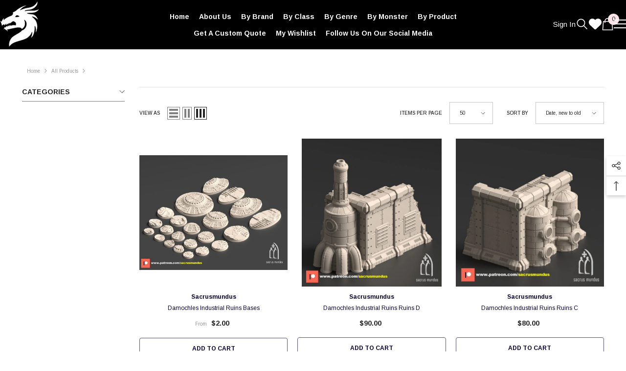

--- FILE ---
content_type: text/html; charset=utf-8
request_url: https://theprintabledragon.com/collections/all-products/Steampunk
body_size: 75714
content:
<!doctype html><html class="no-js" lang="en">
    <head>
        <meta charset="utf-8">
        <meta http-equiv="X-UA-Compatible" content="IE=edge">
        <meta name="viewport" content="width=device-width,initial-scale=1">
        <meta name="theme-color" content="">
        <link rel="canonical" href="https://theprintabledragon.com/collections/all-products/steampunk" canonical-shop-url="https://theprintabledragon.com/"><link rel="shortcut icon" href="//theprintabledragon.com/cdn/shop/files/0fc38dbf64b20f8d32de1b9dbe637575_chinese-dragon-head-drawing-free-download-on-clipartmag_639-750_55b07bb7-a2aa-4f34-815c-d16904c5f3a8_32x32.png?v=1630542835" type="image/png"><link rel="preconnect" href="https://cdn.shopify.com" crossorigin>
        <title>All Products  &ndash; tagged "Steampunk" &ndash; The Printable Dragon</title>

<meta property="og:site_name" content="The Printable Dragon">
<meta property="og:url" content="https://theprintabledragon.com/collections/all-products/steampunk">
<meta property="og:title" content="All Products">
<meta property="og:type" content="product.group">
<meta property="og:description" content="A Christchurch based 3D printing service for hobbyists "><meta property="og:image" content="http://theprintabledragon.com/cdn/shop/collections/Lava_Logo_Style.png?v=1671523639">
  <meta property="og:image:secure_url" content="https://theprintabledragon.com/cdn/shop/collections/Lava_Logo_Style.png?v=1671523639">
  <meta property="og:image:width" content="500">
  <meta property="og:image:height" content="500"><meta name="twitter:card" content="summary_large_image">
<meta name="twitter:title" content="All Products">
<meta name="twitter:description" content="A Christchurch based 3D printing service for hobbyists ">

        <script>window.performance && window.performance.mark && window.performance.mark('shopify.content_for_header.start');</script><meta name="google-site-verification" content="kUUYMn9J_81tbAAAn1adaKexMY-ENDInwzAUDi9dlBU">
<meta id="shopify-digital-wallet" name="shopify-digital-wallet" content="/44098257047/digital_wallets/dialog">
<meta name="shopify-checkout-api-token" content="a8006c74f41024e8f83ae0721e2a530c">
<meta id="in-context-paypal-metadata" data-shop-id="44098257047" data-venmo-supported="false" data-environment="production" data-locale="en_US" data-paypal-v4="true" data-currency="NZD">
<link rel="alternate" type="application/atom+xml" title="Feed" href="/collections/all-products/Steampunk.atom" />
<link rel="alternate" hreflang="x-default" href="https://theprintabledragon.com/collections/all-products/steampunk">
<link rel="alternate" hreflang="mi" href="https://theprintabledragon.com/mi/collections/all-products/steampunk">
<link rel="alternate" type="application/json+oembed" href="https://theprintabledragon.com/collections/all-products/steampunk.oembed">
<script async="async" src="/checkouts/internal/preloads.js?locale=en-NZ"></script>
<link rel="preconnect" href="https://shop.app" crossorigin="anonymous">
<script async="async" src="https://shop.app/checkouts/internal/preloads.js?locale=en-NZ&shop_id=44098257047" crossorigin="anonymous"></script>
<script id="apple-pay-shop-capabilities" type="application/json">{"shopId":44098257047,"countryCode":"NZ","currencyCode":"NZD","merchantCapabilities":["supports3DS"],"merchantId":"gid:\/\/shopify\/Shop\/44098257047","merchantName":"The Printable Dragon","requiredBillingContactFields":["postalAddress","email"],"requiredShippingContactFields":["postalAddress","email"],"shippingType":"shipping","supportedNetworks":["visa","masterCard","amex","jcb"],"total":{"type":"pending","label":"The Printable Dragon","amount":"1.00"},"shopifyPaymentsEnabled":true,"supportsSubscriptions":true}</script>
<script id="shopify-features" type="application/json">{"accessToken":"a8006c74f41024e8f83ae0721e2a530c","betas":["rich-media-storefront-analytics"],"domain":"theprintabledragon.com","predictiveSearch":true,"shopId":44098257047,"locale":"en"}</script>
<script>var Shopify = Shopify || {};
Shopify.shop = "the-printable-dragon.myshopify.com";
Shopify.locale = "en";
Shopify.currency = {"active":"NZD","rate":"1.0"};
Shopify.country = "NZ";
Shopify.theme = {"name":"The Printable Dragon","id":141653901528,"schema_name":"Ella","schema_version":"6.6.0","theme_store_id":null,"role":"main"};
Shopify.theme.handle = "null";
Shopify.theme.style = {"id":null,"handle":null};
Shopify.cdnHost = "theprintabledragon.com/cdn";
Shopify.routes = Shopify.routes || {};
Shopify.routes.root = "/";</script>
<script type="module">!function(o){(o.Shopify=o.Shopify||{}).modules=!0}(window);</script>
<script>!function(o){function n(){var o=[];function n(){o.push(Array.prototype.slice.apply(arguments))}return n.q=o,n}var t=o.Shopify=o.Shopify||{};t.loadFeatures=n(),t.autoloadFeatures=n()}(window);</script>
<script>
  window.ShopifyPay = window.ShopifyPay || {};
  window.ShopifyPay.apiHost = "shop.app\/pay";
  window.ShopifyPay.redirectState = null;
</script>
<script id="shop-js-analytics" type="application/json">{"pageType":"collection"}</script>
<script defer="defer" async type="module" src="//theprintabledragon.com/cdn/shopifycloud/shop-js/modules/v2/client.init-shop-cart-sync_Bc8-qrdt.en.esm.js"></script>
<script defer="defer" async type="module" src="//theprintabledragon.com/cdn/shopifycloud/shop-js/modules/v2/chunk.common_CmNk3qlo.esm.js"></script>
<script type="module">
  await import("//theprintabledragon.com/cdn/shopifycloud/shop-js/modules/v2/client.init-shop-cart-sync_Bc8-qrdt.en.esm.js");
await import("//theprintabledragon.com/cdn/shopifycloud/shop-js/modules/v2/chunk.common_CmNk3qlo.esm.js");

  window.Shopify.SignInWithShop?.initShopCartSync?.({"fedCMEnabled":true,"windoidEnabled":true});

</script>
<script>
  window.Shopify = window.Shopify || {};
  if (!window.Shopify.featureAssets) window.Shopify.featureAssets = {};
  window.Shopify.featureAssets['shop-js'] = {"shop-cart-sync":["modules/v2/client.shop-cart-sync_DOpY4EW0.en.esm.js","modules/v2/chunk.common_CmNk3qlo.esm.js"],"shop-button":["modules/v2/client.shop-button_CI-s0xGZ.en.esm.js","modules/v2/chunk.common_CmNk3qlo.esm.js"],"init-fed-cm":["modules/v2/client.init-fed-cm_D2vsy40D.en.esm.js","modules/v2/chunk.common_CmNk3qlo.esm.js"],"init-windoid":["modules/v2/client.init-windoid_CXNAd0Cm.en.esm.js","modules/v2/chunk.common_CmNk3qlo.esm.js"],"shop-toast-manager":["modules/v2/client.shop-toast-manager_Cx0C6may.en.esm.js","modules/v2/chunk.common_CmNk3qlo.esm.js"],"shop-cash-offers":["modules/v2/client.shop-cash-offers_CL9Nay2h.en.esm.js","modules/v2/chunk.common_CmNk3qlo.esm.js","modules/v2/chunk.modal_CvhjeixQ.esm.js"],"avatar":["modules/v2/client.avatar_BTnouDA3.en.esm.js"],"init-shop-email-lookup-coordinator":["modules/v2/client.init-shop-email-lookup-coordinator_B9mmbKi4.en.esm.js","modules/v2/chunk.common_CmNk3qlo.esm.js"],"init-shop-cart-sync":["modules/v2/client.init-shop-cart-sync_Bc8-qrdt.en.esm.js","modules/v2/chunk.common_CmNk3qlo.esm.js"],"pay-button":["modules/v2/client.pay-button_Bhm3077V.en.esm.js","modules/v2/chunk.common_CmNk3qlo.esm.js"],"init-customer-accounts-sign-up":["modules/v2/client.init-customer-accounts-sign-up_C7zhr03q.en.esm.js","modules/v2/client.shop-login-button_BbMx65lK.en.esm.js","modules/v2/chunk.common_CmNk3qlo.esm.js","modules/v2/chunk.modal_CvhjeixQ.esm.js"],"init-shop-for-new-customer-accounts":["modules/v2/client.init-shop-for-new-customer-accounts_rLbLSDTe.en.esm.js","modules/v2/client.shop-login-button_BbMx65lK.en.esm.js","modules/v2/chunk.common_CmNk3qlo.esm.js","modules/v2/chunk.modal_CvhjeixQ.esm.js"],"checkout-modal":["modules/v2/client.checkout-modal_Fp9GouFF.en.esm.js","modules/v2/chunk.common_CmNk3qlo.esm.js","modules/v2/chunk.modal_CvhjeixQ.esm.js"],"init-customer-accounts":["modules/v2/client.init-customer-accounts_DkVf8Jdu.en.esm.js","modules/v2/client.shop-login-button_BbMx65lK.en.esm.js","modules/v2/chunk.common_CmNk3qlo.esm.js","modules/v2/chunk.modal_CvhjeixQ.esm.js"],"shop-login-button":["modules/v2/client.shop-login-button_BbMx65lK.en.esm.js","modules/v2/chunk.common_CmNk3qlo.esm.js","modules/v2/chunk.modal_CvhjeixQ.esm.js"],"shop-login":["modules/v2/client.shop-login_B9KWmZaW.en.esm.js","modules/v2/chunk.common_CmNk3qlo.esm.js","modules/v2/chunk.modal_CvhjeixQ.esm.js"],"shop-follow-button":["modules/v2/client.shop-follow-button_B-omSWeu.en.esm.js","modules/v2/chunk.common_CmNk3qlo.esm.js","modules/v2/chunk.modal_CvhjeixQ.esm.js"],"lead-capture":["modules/v2/client.lead-capture_DZQFWrYz.en.esm.js","modules/v2/chunk.common_CmNk3qlo.esm.js","modules/v2/chunk.modal_CvhjeixQ.esm.js"],"payment-terms":["modules/v2/client.payment-terms_Bl_bs7GP.en.esm.js","modules/v2/chunk.common_CmNk3qlo.esm.js","modules/v2/chunk.modal_CvhjeixQ.esm.js"]};
</script>
<script>(function() {
  var isLoaded = false;
  function asyncLoad() {
    if (isLoaded) return;
    isLoaded = true;
    var urls = ["https:\/\/cdn.recovermycart.com\/scripts\/keepcart\/CartJS.min.js?shop=the-printable-dragon.myshopify.com\u0026shop=the-printable-dragon.myshopify.com","\/\/www.powr.io\/powr.js?powr-token=the-printable-dragon.myshopify.com\u0026external-type=shopify\u0026shop=the-printable-dragon.myshopify.com","\/\/www.powr.io\/powr.js?powr-token=the-printable-dragon.myshopify.com\u0026external-type=shopify\u0026shop=the-printable-dragon.myshopify.com","https:\/\/cdn.nfcube.com\/instafeed-475d9a3ca62404c05587441b566f3900.js?shop=the-printable-dragon.myshopify.com","\/\/cdn.shopify.com\/proxy\/34ad59b5697c8cea673a136d3e5b87557cbcb02755f5824e0910d7126a0c1272\/filetoinbox.com\/shopify-widget?shop=the-printable-dragon.myshopify.com\u0026sp-cache-control=cHVibGljLCBtYXgtYWdlPTkwMA"];
    for (var i = 0; i < urls.length; i++) {
      var s = document.createElement('script');
      s.type = 'text/javascript';
      s.async = true;
      s.src = urls[i];
      var x = document.getElementsByTagName('script')[0];
      x.parentNode.insertBefore(s, x);
    }
  };
  if(window.attachEvent) {
    window.attachEvent('onload', asyncLoad);
  } else {
    window.addEventListener('load', asyncLoad, false);
  }
})();</script>
<script id="__st">var __st={"a":44098257047,"offset":46800,"reqid":"abe4543d-fa81-420f-93a8-1df6d9897188-1762309945","pageurl":"theprintabledragon.com\/collections\/all-products\/Steampunk","u":"2eb7c7fc0628","p":"collection","rtyp":"collection","rid":395667407064};</script>
<script>window.ShopifyPaypalV4VisibilityTracking = true;</script>
<script id="captcha-bootstrap">!function(){'use strict';const t='contact',e='account',n='new_comment',o=[[t,t],['blogs',n],['comments',n],[t,'customer']],c=[[e,'customer_login'],[e,'guest_login'],[e,'recover_customer_password'],[e,'create_customer']],r=t=>t.map((([t,e])=>`form[action*='/${t}']:not([data-nocaptcha='true']) input[name='form_type'][value='${e}']`)).join(','),a=t=>()=>t?[...document.querySelectorAll(t)].map((t=>t.form)):[];function s(){const t=[...o],e=r(t);return a(e)}const i='password',u='form_key',d=['recaptcha-v3-token','g-recaptcha-response','h-captcha-response',i],f=()=>{try{return window.sessionStorage}catch{return}},m='__shopify_v',_=t=>t.elements[u];function p(t,e,n=!1){try{const o=window.sessionStorage,c=JSON.parse(o.getItem(e)),{data:r}=function(t){const{data:e,action:n}=t;return t[m]||n?{data:e,action:n}:{data:t,action:n}}(c);for(const[e,n]of Object.entries(r))t.elements[e]&&(t.elements[e].value=n);n&&o.removeItem(e)}catch(o){console.error('form repopulation failed',{error:o})}}const l='form_type',E='cptcha';function T(t){t.dataset[E]=!0}const w=window,h=w.document,L='Shopify',v='ce_forms',y='captcha';let A=!1;((t,e)=>{const n=(g='f06e6c50-85a8-45c8-87d0-21a2b65856fe',I='https://cdn.shopify.com/shopifycloud/storefront-forms-hcaptcha/ce_storefront_forms_captcha_hcaptcha.v1.5.2.iife.js',D={infoText:'Protected by hCaptcha',privacyText:'Privacy',termsText:'Terms'},(t,e,n)=>{const o=w[L][v],c=o.bindForm;if(c)return c(t,g,e,D).then(n);var r;o.q.push([[t,g,e,D],n]),r=I,A||(h.body.append(Object.assign(h.createElement('script'),{id:'captcha-provider',async:!0,src:r})),A=!0)});var g,I,D;w[L]=w[L]||{},w[L][v]=w[L][v]||{},w[L][v].q=[],w[L][y]=w[L][y]||{},w[L][y].protect=function(t,e){n(t,void 0,e),T(t)},Object.freeze(w[L][y]),function(t,e,n,w,h,L){const[v,y,A,g]=function(t,e,n){const i=e?o:[],u=t?c:[],d=[...i,...u],f=r(d),m=r(i),_=r(d.filter((([t,e])=>n.includes(e))));return[a(f),a(m),a(_),s()]}(w,h,L),I=t=>{const e=t.target;return e instanceof HTMLFormElement?e:e&&e.form},D=t=>v().includes(t);t.addEventListener('submit',(t=>{const e=I(t);if(!e)return;const n=D(e)&&!e.dataset.hcaptchaBound&&!e.dataset.recaptchaBound,o=_(e),c=g().includes(e)&&(!o||!o.value);(n||c)&&t.preventDefault(),c&&!n&&(function(t){try{if(!f())return;!function(t){const e=f();if(!e)return;const n=_(t);if(!n)return;const o=n.value;o&&e.removeItem(o)}(t);const e=Array.from(Array(32),(()=>Math.random().toString(36)[2])).join('');!function(t,e){_(t)||t.append(Object.assign(document.createElement('input'),{type:'hidden',name:u})),t.elements[u].value=e}(t,e),function(t,e){const n=f();if(!n)return;const o=[...t.querySelectorAll(`input[type='${i}']`)].map((({name:t})=>t)),c=[...d,...o],r={};for(const[a,s]of new FormData(t).entries())c.includes(a)||(r[a]=s);n.setItem(e,JSON.stringify({[m]:1,action:t.action,data:r}))}(t,e)}catch(e){console.error('failed to persist form',e)}}(e),e.submit())}));const S=(t,e)=>{t&&!t.dataset[E]&&(n(t,e.some((e=>e===t))),T(t))};for(const o of['focusin','change'])t.addEventListener(o,(t=>{const e=I(t);D(e)&&S(e,y())}));const B=e.get('form_key'),M=e.get(l),P=B&&M;t.addEventListener('DOMContentLoaded',(()=>{const t=y();if(P)for(const e of t)e.elements[l].value===M&&p(e,B);[...new Set([...A(),...v().filter((t=>'true'===t.dataset.shopifyCaptcha))])].forEach((e=>S(e,t)))}))}(h,new URLSearchParams(w.location.search),n,t,e,['guest_login'])})(!0,!0)}();</script>
<script integrity="sha256-52AcMU7V7pcBOXWImdc/TAGTFKeNjmkeM1Pvks/DTgc=" data-source-attribution="shopify.loadfeatures" defer="defer" src="//theprintabledragon.com/cdn/shopifycloud/storefront/assets/storefront/load_feature-81c60534.js" crossorigin="anonymous"></script>
<script crossorigin="anonymous" defer="defer" src="//theprintabledragon.com/cdn/shopifycloud/storefront/assets/shopify_pay/storefront-65b4c6d7.js?v=20250812"></script>
<script data-source-attribution="shopify.dynamic_checkout.dynamic.init">var Shopify=Shopify||{};Shopify.PaymentButton=Shopify.PaymentButton||{isStorefrontPortableWallets:!0,init:function(){window.Shopify.PaymentButton.init=function(){};var t=document.createElement("script");t.src="https://theprintabledragon.com/cdn/shopifycloud/portable-wallets/latest/portable-wallets.en.js",t.type="module",document.head.appendChild(t)}};
</script>
<script data-source-attribution="shopify.dynamic_checkout.buyer_consent">
  function portableWalletsHideBuyerConsent(e){var t=document.getElementById("shopify-buyer-consent"),n=document.getElementById("shopify-subscription-policy-button");t&&n&&(t.classList.add("hidden"),t.setAttribute("aria-hidden","true"),n.removeEventListener("click",e))}function portableWalletsShowBuyerConsent(e){var t=document.getElementById("shopify-buyer-consent"),n=document.getElementById("shopify-subscription-policy-button");t&&n&&(t.classList.remove("hidden"),t.removeAttribute("aria-hidden"),n.addEventListener("click",e))}window.Shopify?.PaymentButton&&(window.Shopify.PaymentButton.hideBuyerConsent=portableWalletsHideBuyerConsent,window.Shopify.PaymentButton.showBuyerConsent=portableWalletsShowBuyerConsent);
</script>
<script data-source-attribution="shopify.dynamic_checkout.cart.bootstrap">document.addEventListener("DOMContentLoaded",(function(){function t(){return document.querySelector("shopify-accelerated-checkout-cart, shopify-accelerated-checkout")}if(t())Shopify.PaymentButton.init();else{new MutationObserver((function(e,n){t()&&(Shopify.PaymentButton.init(),n.disconnect())})).observe(document.body,{childList:!0,subtree:!0})}}));
</script>
<link id="shopify-accelerated-checkout-styles" rel="stylesheet" media="screen" href="https://theprintabledragon.com/cdn/shopifycloud/portable-wallets/latest/accelerated-checkout-backwards-compat.css" crossorigin="anonymous">
<style id="shopify-accelerated-checkout-cart">
        #shopify-buyer-consent {
  margin-top: 1em;
  display: inline-block;
  width: 100%;
}

#shopify-buyer-consent.hidden {
  display: none;
}

#shopify-subscription-policy-button {
  background: none;
  border: none;
  padding: 0;
  text-decoration: underline;
  font-size: inherit;
  cursor: pointer;
}

#shopify-subscription-policy-button::before {
  box-shadow: none;
}

      </style>
<script id="sections-script" data-sections="header-navigation-hamburger" defer="defer" src="//theprintabledragon.com/cdn/shop/t/30/compiled_assets/scripts.js?4148"></script>
<script>window.performance && window.performance.mark && window.performance.mark('shopify.content_for_header.end');</script>
        <style>@import url('https://fonts.googleapis.com/css?family=Arimo:300,300i,400,400i,500,500i,600,600i,700,700i,800,800i&display=swap');
                @import url('https://fonts.googleapis.com/css?family=Prompt:300,300i,400,400i,500,500i,600,600i,700,700i,800,800i&display=swap');
                    :root {
        --font-family-1: Arimo;
        --font-family-2: Prompt;

        /* Settings Body */--font-body-family: Arimo;--font-body-size: 10px;--font-body-weight: 400;--body-line-height: 20px;--body-letter-spacing: 1;

        /* Settings Heading */--font-heading-family: Prompt;--font-heading-size: 17px;--font-heading-weight: 800;--font-heading-style: normal;--heading-line-height: 100px;--heading-letter-spacing: 0;--heading-text-transform: uppercase;--heading-border-height: 1px;

        /* Menu Lv1 */--font-menu-lv1-family: Arimo;--font-menu-lv1-size: 14px;--font-menu-lv1-weight: 700;--menu-lv1-line-height: 24px;--menu-lv1-letter-spacing: 0;--menu-lv1-text-transform: capitalize;

        /* Menu Lv2 */--font-menu-lv2-family: Arimo;--font-menu-lv2-size: 12px;--font-menu-lv2-weight: 400;--menu-lv2-line-height: 24px;--menu-lv2-letter-spacing: 0;--menu-lv2-text-transform: capitalize;

        /* Menu Lv3 */--font-menu-lv3-family: Arimo;--font-menu-lv3-size: 12px;--font-menu-lv3-weight: 400;--menu-lv3-line-height: 24px;--menu-lv3-letter-spacing: 0;--menu-lv3-text-transform: capitalize;

        /* Mega Menu Lv2 */--font-mega-menu-lv2-family: Arimo;--font-mega-menu-lv2-size: 12px;--font-mega-menu-lv2-weight: 700;--font-mega-menu-lv2-style: normal;--mega-menu-lv2-line-height: 18px;--mega-menu-lv2-letter-spacing: 0;--mega-menu-lv2-text-transform: uppercase;

        /* Mega Menu Lv3 */--font-mega-menu-lv3-family: Arimo;--font-mega-menu-lv3-size: 12px;--font-mega-menu-lv3-weight: 400;--mega-menu-lv3-line-height: 24px;--mega-menu-lv3-letter-spacing: 0;--mega-menu-lv3-text-transform: capitalize;

        /* Product Card Title */--product-title-font: Arimo;--product-title-font-size : 12px;--product-title-font-weight : 400;--product-title-line-height: 16px;--product-title-letter-spacing: 0;--product-title-line-text : 1;--product-title-text-transform : capitalize;--product-title-margin-bottom: 10px;

        /* Product Card Vendor */--product-vendor-font: Arimo;--product-vendor-font-size : 12px;--product-vendor-font-weight : 700;--product-vendor-font-style : normal;--product-vendor-line-height: 22px;--product-vendor-letter-spacing: 0;--product-vendor-text-transform : capitalize;--product-vendor-margin-bottom: 0px;--product-vendor-margin-top: 0px;

        /* Product Card Price */--product-price-font: Arimo;--product-price-font-size : 14px;--product-price-font-weight : 700;--product-price-line-height: 22px;--product-price-letter-spacing: 0;--product-price-margin-top: 0px;--product-price-margin-bottom: 13px;

        /* Product Card Badge */--badge-font: Arimo;--badge-font-size : 12px;--badge-font-weight : 400;--badge-text-transform : capitalize;--badge-letter-spacing: 0;--badge-line-height: 20px;--badge-border-radius: 2px;--badge-padding-top: 0px;--badge-padding-bottom: 0px;--badge-padding-left-right: 8px;--badge-postion-top: 0px;--badge-postion-left-right: 0px;

        /* Product Quickview */
        --product-quickview-font-size : 12px; --product-quickview-line-height: 23px; --product-quickview-border-radius: 1px; --product-quickview-padding-top: 0px; --product-quickview-padding-bottom: 0px; --product-quickview-padding-left-right: 7px; --product-quickview-sold-out-product: #e95144;--product-quickview-box-shadow: none;/* Blog Card Tile */--blog-title-font: Arimo;--blog-title-font-size : 18px; --blog-title-font-weight : 700; --blog-title-line-height: 36px; --blog-title-letter-spacing: 0; --blog-title-text-transform : capitalize;

        /* Blog Card Info (Date, Author) */--blog-info-font: Arimo;--blog-info-font-size : 12px; --blog-info-font-weight : 400; --blog-info-line-height: 22px; --blog-info-letter-spacing: 0; --blog-info-text-transform : none;

        /* Button 1 */--btn-1-font-family: Arimo;--btn-1-font-size: 12px; --btn-1-font-weight: 700; --btn-1-text-transform: uppercase; --btn-1-line-height: 24px; --btn-1-letter-spacing: 0; --btn-1-text-align: center; --btn-1-border-radius: 4px; --btn-1-border-width: 1px; --btn-1-border-style: solid; --btn-1-padding-top: 9px; --btn-1-padding-bottom: 10px; --btn-1-horizontal-length: 0px; --btn-1-vertical-length: 0px; --btn-1-blur-radius: 0px; --btn-1-spread: 0px;
        --btn-1-inset: ;/* Button 2 */--btn-2-font-family: Prompt;--btn-2-font-size: 16px; --btn-2-font-weight: 700; --btn-2-text-transform: uppercase; --btn-2-line-height: 24px; --btn-2-letter-spacing: .05em; --btn-2-text-align: center; --btn-2-border-radius: 0px; --btn-2-border-width: 1px; --btn-2-border-style: solid; --btn-2-padding-top: 20px; --btn-2-padding-bottom: 20px; --btn-2-horizontal-length: 0px; --btn-2-vertical-length: 0px; --btn-2-blur-radius: 0px; --btn-2-spread: 0px;
        --btn-2-inset: ;/* Button 3 */--btn-3-font-family: Arimo;--btn-3-font-size: 12px; --btn-3-font-weight: 700; --btn-3-text-transform: uppercase; --btn-3-line-height: 24px; --btn-3-letter-spacing: 0; --btn-3-text-align: center; --btn-3-border-radius: 4px; --btn-3-border-width: 1px; --btn-3-border-style: solid; --btn-3-padding-top: 9px; --btn-3-padding-bottom: 10px; --btn-3-horizontal-length: 0px; --btn-3-vertical-length: 0px; --btn-3-blur-radius: 0px; --btn-3-spread: 0px;
        --btn-3-inset: ;/* Footer Heading */--footer-heading-font-family: Arimo;--footer-heading-font-size : 14px; --footer-heading-font-weight : 700; --footer-heading-line-height : 16px; --footer-heading-letter-spacing : 0; --footer-heading-text-transform : capitalize;

        /* Footer Link */--footer-link-font-family: Arimo;--footer-link-font-size : 12px; --footer-link-font-weight : ; --footer-link-line-height : 30px; --footer-link-letter-spacing : 0; --footer-link-text-transform : capitalize;

        /* Page Title */--font-page-title-family: Arimo;--font-page-title-size: 24px; --font-page-title-weight: 400; --font-page-title-style: normal; --page-title-line-height: 20px; --page-title-letter-spacing: .02em; --page-title-text-transform: uppercase;

        /* Font Product Tab Title */
        --font-tab-type-1: Arimo; --font-tab-type-2: Prompt;

        /* Text Size */
        --text-size-font-size : 10px; --text-size-font-weight : 400; --text-size-line-height : 22px; --text-size-letter-spacing : 0; --text-size-text-transform : uppercase; --text-size-color : #787878;

        /* Font Weight */
        --font-weight-normal: 400; --font-weight-medium: 500; --font-weight-semibold: 600; --font-weight-bold: 700; --font-weight-bolder: 800; --font-weight-black: 900;

        /* Radio Button */
        --form-label-checkbox-before-bg: #fff; --form-label-checkbox-before-border: #cecece; --form-label-checkbox-before-bg-checked: #000;

        /* Conatiner */
        --body-custom-width-container: 1920px;

        /* Layout Boxed */
        --color-background-layout-boxed: #ffffff;/* Arrow */
        --position-horizontal-slick-arrow: 0;

        /* General Color*/
        --color-text: #232323; --color-text2: #969696; --color-global: #232323; --color-white: #FFFFFF; --color-grey: #868686; --color-black: #202020; --color-base-text-rgb: 35, 35, 35; --color-base-text2-rgb: 150, 150, 150; --color-background: #ffffff; --color-background-rgb: 255, 255, 255; --color-background-overylay: rgba(255, 255, 255, 0.9); --color-base-accent-text: ; --color-base-accent-1: ; --color-base-accent-2: ; --color-link: #232323; --color-link-hover: #232323; --color-error: #D93333; --color-error-bg: #FCEEEE; --color-success: #5A5A5A; --color-success-bg: #DFF0D8; --color-info: #202020; --color-info-bg: #FFF2DD; --color-link-underline: rgba(35, 35, 35, 0.5); --color-breadcrumb: #ffffff; --colors-breadcrumb-hover: #232323;--colors-breadcrumb-active: #999999; --border-global: #e6e6e6; --bg-global: #fafafa; --bg-planceholder: #fafafa; --color-warning: #fff; --bg-warning: #e0b252; --color-background-10 : #e9e9e9; --color-background-20 : #d3d3d3; --color-background-30 : #bdbdbd; --color-background-50 : #919191; --color-background-global : #919191;

        /* Arrow Color */
        --arrow-color: #232323; --arrow-background-color: #fff; --arrow-border-color: #cccccc;--arrow-color-hover: #ffffff;--arrow-background-color-hover: #232323;--arrow-border-color-hover: #232323;--arrow-width: 35px;--arrow-height: 35px;--arrow-size: 35px;--arrow-size-icon: 17px;--arrow-border-radius: 50%;--arrow-border-width: 1px;--arrow-width-half: -17px;

        /* Pagination Color */
        --pagination-item-color: #3c3c3c; --pagination-item-color-active: #3c3c3c; --pagination-item-bg-color: #fff;--pagination-item-bg-color-active: #fff;--pagination-item-border-color: #fff;--pagination-item-border-color-active: #3c3c3c;--pagination-arrow-color: #3c3c3c;--pagination-arrow-color-active: #3c3c3c;--pagination-arrow-bg-color: #fff;--pagination-arrow-bg-color-active: #fff;--pagination-arrow-border-color: #fff;--pagination-arrow-border-color-active: #fff;

        /* Dots Color */
        --dots-color: rgba(0,0,0,0);--dots-border-color: #434343;--dots-color-active: #7c7c7d;--dots-border-color-active: #7c7c7d;--dots-style2-background-opacity: #00000050;--dots-width: 12px;--dots-height: 12px;

        /* Button Color */
        --btn-1-color: #FFFFFF;--btn-1-bg: #3a7af5;--btn-1-border: #3a7af5;--btn-1-color-hover: #0b0335;--btn-1-bg-hover: #ffffff;--btn-1-border-hover: #544e71;
        --btn-2-color: #0b0335;--btn-2-bg: #FFFFFF;--btn-2-border: #544e71;--btn-2-color-hover: #FFFFFF;--btn-2-bg-hover: #3a7af5;--btn-2-border-hover: #3a7af5;
        --btn-3-color: #FFFFFF;--btn-3-bg: #e9514b;--btn-3-border: #e9514b;--btn-3-color-hover: #ffffff;--btn-3-bg-hover: #e9514b;--btn-3-border-hover: #e9514b;
        --anchor-transition: all ease .3s;--bg-white: #ffffff;--bg-black: #000000;--bg-grey: #808080;--icon: var(--color-text);--text-cart: #3c3c3c;--duration-short: 100ms;--duration-default: 350ms;--duration-long: 500ms;--form-input-bg: #ffffff;--form-input-border: #c7c7c7;--form-input-color: #232323;--form-input-placeholder: #868686;--form-label: #232323;

        --new-badge-color: #ffffff;--new-badge-bg: #13c89c;--sale-badge-color: #ffffff;--sale-badge-bg: #f42b23;--sold-out-badge-color: #ffffff;--sold-out-badge-bg: #c1c1c1;--custom-badge-color: #ffffff;--custom-badge-bg: #ffa221;--bundle-badge-color: #ffffff;--bundle-badge-bg: #0b0335;
        
        --product-title-color : #0b0335;--product-title-color-hover : #1d5dd9;--product-vendor-color : #0b0335;--product-price-color : #0b0335;--product-sale-price-color : #f42b23;--product-compare-price-color : #969696;--product-review-full-color : #ffb20d;--product-review-empty-color : #e6e6e6;--product-countdown-color : #c12e48;--product-countdown-bg-color : #ffffff;

        --product-swatch-border : #cbcbcb;--product-swatch-border-active : #232323;--product-swatch-width : 40px;--product-swatch-height : 40px;--product-swatch-border-radius : 0px;--product-swatch-color-width : 40px;--product-swatch-color-height : 40px;--product-swatch-color-border-radius : 20px;

        --product-wishlist-color : #000000;--product-wishlist-bg : #fff;--product-wishlist-border : transparent;--product-wishlist-color-added : #ffffff;--product-wishlist-bg-added : #000000;--product-wishlist-border-added : transparent;--product-compare-color : #000000;--product-compare-bg : #FFFFFF;--product-compare-color-added : #D12442; --product-compare-bg-added : #FFFFFF; --product-hot-stock-text-color : #d62828; --product-quick-view-color : #0b0335; --product-cart-image-fit : contain; --product-title-variant-font-size: 16px;--product-quick-view-bg : #ffffff;--product-quick-view-bg-above-button: rgba(255, 255, 255, 0.7);--product-quick-view-color-hover : #0b0335;--product-quick-view-bg-hover : #ffffff;--product-action-color : #0b0335;--product-action-bg : #ffffff;--product-action-border : #544e71;--product-action-color-hover : #ffffff;--product-action-bg-hover : #3a7af5;--product-action-border-hover : #3a7af5;

        /* Multilevel Category Filter */
        --color-label-multiLevel-categories: #232323;--bg-label-multiLevel-categories: #fff;--color-button-multiLevel-categories: #fff;--bg-button-multiLevel-categories: #ff8b21;--border-button-multiLevel-categories: #ff736b;--hover-color-button-multiLevel-categories: #fff;--hover-bg-button-multiLevel-categories: #ff8b21;--w-product-swatch-custom: 30px;--h-product-swatch-custom: 30px;--w-product-swatch-custom-mb: 20px;--h-product-swatch-custom-mb: 20px;--font-size-product-swatch-more: 12px;--swatch-border : #cbcbcb;--swatch-border-active : #232323;

        --variant-size: #232323;--variant-size-border: #e7e7e7;--variant-size-bg: #ffffff;--variant-size-hover: #ffffff;--variant-size-border-hover: #232323;--variant-size-bg-hover: #232323;--variant-bg : #ffffff; --variant-color : #232323; --variant-bg-active : #ffffff; --variant-color-active : #232323;

        --fontsize-text-social: 12px;
        --page-content-distance: 64px;--sidebar-content-distance: 40px;--button-transition-ease: cubic-bezier(.25,.46,.45,.94);

        /* Loading Spinner Color */
        --spinner-top-color: #fc0; --spinner-right-color: #4dd4c6; --spinner-bottom-color: #f00; --spinner-left-color: #f6f6f6;

        /* Product Card Marquee */
        --product-marquee-background-color: ;--product-marquee-text-color: #FFFFFF;--product-marquee-text-size: 14px;--product-marquee-text-mobile-size: 14px;--product-marquee-text-weight: 400;--product-marquee-text-transform: none;--product-marquee-text-style: italic;--product-marquee-speed: ; --product-marquee-line-height: calc(var(--product-marquee-text-mobile-size) * 1.5);
    }
</style>
        <link href="//theprintabledragon.com/cdn/shop/t/30/assets/base.css?v=107096711182053715761715417405" rel="stylesheet" type="text/css" media="all" />
<link href="//theprintabledragon.com/cdn/shop/t/30/assets/fade-up-animation.css?v=148448505227430981271715417408" rel="stylesheet" type="text/css" media="all" />
<link href="//theprintabledragon.com/cdn/shop/t/30/assets/animated.css?v=91884483947907798981715417405" rel="stylesheet" type="text/css" media="all" />
<link href="//theprintabledragon.com/cdn/shop/t/30/assets/component-card.css?v=460838883299639221715417406" rel="stylesheet" type="text/css" media="all" />
<link href="//theprintabledragon.com/cdn/shop/t/30/assets/component-loading-overlay.css?v=23413779889692260311715417406" rel="stylesheet" type="text/css" media="all" />
<link href="//theprintabledragon.com/cdn/shop/t/30/assets/component-loading-banner.css?v=69637437721896006051715417406" rel="stylesheet" type="text/css" media="all" />
<link href="//theprintabledragon.com/cdn/shop/t/30/assets/component-quick-cart.css?v=90055279406307231311715417407" rel="stylesheet" type="text/css" media="all" />
<link rel="stylesheet" href="//theprintabledragon.com/cdn/shop/t/30/assets/vendor.css?v=164616260963476715651715417409" media="print" onload="this.media='all'">
<noscript><link href="//theprintabledragon.com/cdn/shop/t/30/assets/vendor.css?v=164616260963476715651715417409" rel="stylesheet" type="text/css" media="all" /></noscript>


	<link href="//theprintabledragon.com/cdn/shop/t/30/assets/component-card-02.css?v=52868025996375156291715417405" rel="stylesheet" type="text/css" media="all" />


<link href="//theprintabledragon.com/cdn/shop/t/30/assets/component-predictive-search.css?v=110628222596022886011715417407" rel="stylesheet" type="text/css" media="all" />
<link rel="stylesheet" href="//theprintabledragon.com/cdn/shop/t/30/assets/component-product-form.css?v=140087122189431595481715417407" media="print" onload="this.media='all'">
	<link rel="stylesheet" href="//theprintabledragon.com/cdn/shop/t/30/assets/component-review.css?v=100129706126506303331715417407" media="print" onload="this.media='all'">
	<link rel="stylesheet" href="//theprintabledragon.com/cdn/shop/t/30/assets/component-price.css?v=113788930997250111871715417407" media="print" onload="this.media='all'">
	<link rel="stylesheet" href="//theprintabledragon.com/cdn/shop/t/30/assets/component-badge.css?v=20633729062276667811715417405" media="print" onload="this.media='all'">
	<link rel="stylesheet" href="//theprintabledragon.com/cdn/shop/t/30/assets/component-rte.css?v=131583500676987604941715417407" media="print" onload="this.media='all'">
	<link rel="stylesheet" href="//theprintabledragon.com/cdn/shop/t/30/assets/component-share.css?v=23553761141326501681715417407" media="print" onload="this.media='all'"><link rel="stylesheet" href="//theprintabledragon.com/cdn/shop/t/30/assets/component-newsletter.css?v=111617043413587308161715417406" media="print" onload="this.media='all'">
<link rel="stylesheet" href="//theprintabledragon.com/cdn/shop/t/30/assets/component-slider.css?v=37888473738646685221715417407" media="print" onload="this.media='all'">
<link rel="stylesheet" href="//theprintabledragon.com/cdn/shop/t/30/assets/component-list-social.css?v=102044711114163579551715417406" media="print" onload="this.media='all'"><noscript><link href="//theprintabledragon.com/cdn/shop/t/30/assets/component-product-form.css?v=140087122189431595481715417407" rel="stylesheet" type="text/css" media="all" /></noscript>
	<noscript><link href="//theprintabledragon.com/cdn/shop/t/30/assets/component-review.css?v=100129706126506303331715417407" rel="stylesheet" type="text/css" media="all" /></noscript>
	<noscript><link href="//theprintabledragon.com/cdn/shop/t/30/assets/component-price.css?v=113788930997250111871715417407" rel="stylesheet" type="text/css" media="all" /></noscript>
	<noscript><link href="//theprintabledragon.com/cdn/shop/t/30/assets/component-badge.css?v=20633729062276667811715417405" rel="stylesheet" type="text/css" media="all" /></noscript>
	<noscript><link href="//theprintabledragon.com/cdn/shop/t/30/assets/component-rte.css?v=131583500676987604941715417407" rel="stylesheet" type="text/css" media="all" /></noscript>
	<noscript><link href="//theprintabledragon.com/cdn/shop/t/30/assets/component-share.css?v=23553761141326501681715417407" rel="stylesheet" type="text/css" media="all" /></noscript><noscript><link href="//theprintabledragon.com/cdn/shop/t/30/assets/component-newsletter.css?v=111617043413587308161715417406" rel="stylesheet" type="text/css" media="all" /></noscript>
<noscript><link href="//theprintabledragon.com/cdn/shop/t/30/assets/component-slider.css?v=37888473738646685221715417407" rel="stylesheet" type="text/css" media="all" /></noscript>
<noscript><link href="//theprintabledragon.com/cdn/shop/t/30/assets/component-list-social.css?v=102044711114163579551715417406" rel="stylesheet" type="text/css" media="all" /></noscript>

<style type="text/css">
	.nav-title-mobile {display: none;}.list-menu--disclosure{display: none;position: absolute;min-width: 100%;width: 22rem;background-color: var(--bg-white);box-shadow: 0 1px 4px 0 rgb(0 0 0 / 15%);padding: 5px 0 5px 20px;opacity: 0;visibility: visible;pointer-events: none;transition: opacity var(--duration-default) ease, transform var(--duration-default) ease;}.list-menu--disclosure-2{margin-left: calc(100% - 15px);z-index: 2;top: -5px;}.list-menu--disclosure:focus {outline: none;}.list-menu--disclosure.localization-selector {max-height: 18rem;overflow: auto;width: 10rem;padding: 0.5rem;}.js menu-drawer > details > summary::before, .js menu-drawer > details[open]:not(.menu-opening) > summary::before {content: '';position: absolute;cursor: default;width: 100%;height: calc(100vh - 100%);height: calc(var(--viewport-height, 100vh) - (var(--header-bottom-position, 100%)));top: 100%;left: 0;background: var(--color-foreground-50);opacity: 0;visibility: hidden;z-index: 2;transition: opacity var(--duration-default) ease,visibility var(--duration-default) ease;}menu-drawer > details[open] > summary::before {visibility: visible;opacity: 1;}.menu-drawer {position: absolute;transform: translateX(-100%);visibility: hidden;z-index: 3;left: 0;top: 100%;width: 100%;max-width: calc(100vw - 4rem);padding: 0;border: 0.1rem solid var(--color-background-10);border-left: 0;border-bottom: 0;background-color: var(--bg-white);overflow-x: hidden;}.js .menu-drawer {height: calc(100vh - 100%);height: calc(var(--viewport-height, 100vh) - (var(--header-bottom-position, 100%)));}.js details[open] > .menu-drawer, .js details[open] > .menu-drawer__submenu {transition: transform var(--duration-default) ease, visibility var(--duration-default) ease;}.no-js details[open] > .menu-drawer, .js details[open].menu-opening > .menu-drawer, details[open].menu-opening > .menu-drawer__submenu {transform: translateX(0);visibility: visible;}@media screen and (min-width: 750px) {.menu-drawer {width: 40rem;}.no-js .menu-drawer {height: auto;}}.menu-drawer__inner-container {position: relative;height: 100%;}.menu-drawer__navigation-container {display: grid;grid-template-rows: 1fr auto;align-content: space-between;overflow-y: auto;height: 100%;}.menu-drawer__navigation {padding: 0 0 5.6rem 0;}.menu-drawer__inner-submenu {height: 100%;overflow-x: hidden;overflow-y: auto;}.no-js .menu-drawer__navigation {padding: 0;}.js .menu-drawer__menu li {width: 100%;border-bottom: 1px solid #e6e6e6;overflow: hidden;}.menu-drawer__menu-item{line-height: var(--body-line-height);letter-spacing: var(--body-letter-spacing);padding: 10px 20px 10px 15px;cursor: pointer;display: flex;align-items: center;justify-content: space-between;}.menu-drawer__menu-item .label{display: inline-block;vertical-align: middle;font-size: calc(var(--font-body-size) - 4px);font-weight: var(--font-weight-normal);letter-spacing: var(--body-letter-spacing);height: 20px;line-height: 20px;margin: 0 0 0 10px;padding: 0 5px;text-transform: uppercase;text-align: center;position: relative;}.menu-drawer__menu-item .label:before{content: "";position: absolute;border: 5px solid transparent;top: 50%;left: -9px;transform: translateY(-50%);}.menu-drawer__menu-item > .icon{width: 24px;height: 24px;margin: 0 10px 0 0;}.menu-drawer__menu-item > .symbol {position: absolute;right: 20px;top: 50%;transform: translateY(-50%);display: flex;align-items: center;justify-content: center;font-size: 0;pointer-events: none;}.menu-drawer__menu-item > .symbol .icon{width: 14px;height: 14px;opacity: .6;}.menu-mobile-icon .menu-drawer__menu-item{justify-content: flex-start;}.no-js .menu-drawer .menu-drawer__menu-item > .symbol {display: none;}.js .menu-drawer__submenu {position: absolute;top: 0;width: 100%;bottom: 0;left: 0;background-color: var(--bg-white);z-index: 1;transform: translateX(100%);visibility: hidden;}.js .menu-drawer__submenu .menu-drawer__submenu {overflow-y: auto;}.menu-drawer__close-button {display: block;width: 100%;padding: 10px 15px;background-color: transparent;border: none;background: #f6f8f9;position: relative;}.menu-drawer__close-button .symbol{position: absolute;top: auto;left: 20px;width: auto;height: 22px;z-index: 10;display: flex;align-items: center;justify-content: center;font-size: 0;pointer-events: none;}.menu-drawer__close-button .icon {display: inline-block;vertical-align: middle;width: 18px;height: 18px;transform: rotate(180deg);}.menu-drawer__close-button .text{max-width: calc(100% - 50px);white-space: nowrap;overflow: hidden;text-overflow: ellipsis;display: inline-block;vertical-align: top;width: 100%;margin: 0 auto;}.no-js .menu-drawer__close-button {display: none;}.menu-drawer__utility-links {padding: 2rem;}.menu-drawer__account {display: inline-flex;align-items: center;text-decoration: none;padding: 1.2rem;margin-left: -1.2rem;font-size: 1.4rem;}.menu-drawer__account .icon-account {height: 2rem;width: 2rem;margin-right: 1rem;}.menu-drawer .list-social {justify-content: flex-start;margin-left: -1.25rem;margin-top: 2rem;}.menu-drawer .list-social:empty {display: none;}.menu-drawer .list-social__link {padding: 1.3rem 1.25rem;}

	/* Style General */
	.d-block{display: block}.d-inline-block{display: inline-block}.d-flex{display: flex}.d-none {display: none}.d-grid{display: grid}.ver-alg-mid {vertical-align: middle}.ver-alg-top{vertical-align: top}
	.flex-jc-start{justify-content:flex-start}.flex-jc-end{justify-content:flex-end}.flex-jc-center{justify-content:center}.flex-jc-between{justify-content:space-between}.flex-jc-stretch{justify-content:stretch}.flex-align-start{align-items: flex-start}.flex-align-center{align-items: center}.flex-align-end{align-items: flex-end}.flex-align-stretch{align-items:stretch}.flex-wrap{flex-wrap: wrap}.flex-nowrap{flex-wrap: nowrap}.fd-row{flex-direction:row}.fd-row-reverse{flex-direction:row-reverse}.fd-column{flex-direction:column}.fd-column-reverse{flex-direction:column-reverse}.fg-0{flex-grow:0}.fs-0{flex-shrink:0}.gap-15{gap:15px}.gap-30{gap:30px}.gap-col-30{column-gap:30px}
	.p-relative{position:relative}.p-absolute{position:absolute}.p-static{position:static}.p-fixed{position:fixed;}
	.zi-1{z-index:1}.zi-2{z-index:2}.zi-3{z-index:3}.zi-5{z-index:5}.zi-6{z-index:6}.zi-7{z-index:7}.zi-9{z-index:9}.zi-10{z-index:10}.zi-99{z-index:99} .zi-100{z-index:100} .zi-101{z-index:101}
	.top-0{top:0}.top-100{top:100%}.top-auto{top:auto}.left-0{left:0}.left-auto{left:auto}.right-0{right:0}.right-auto{right:auto}.bottom-0{bottom:0}
	.middle-y{top:50%;transform:translateY(-50%)}.middle-x{left:50%;transform:translateX(-50%)}
	.opacity-0{opacity:0}.opacity-1{opacity:1}
	.o-hidden{overflow:hidden}.o-visible{overflow:visible}.o-unset{overflow:unset}.o-x-hidden{overflow-x:hidden}.o-y-auto{overflow-y:auto;}
	.pt-0{padding-top:0}.pt-2{padding-top:2px}.pt-5{padding-top:5px}.pt-10{padding-top:10px}.pt-10-imp{padding-top:10px !important}.pt-12{padding-top:12px}.pt-16{padding-top:16px}.pt-20{padding-top:20px}.pt-24{padding-top:24px}.pt-30{padding-top:30px}.pt-32{padding-top:32px}.pt-36{padding-top:36px}.pt-48{padding-top:48px}.pb-0{padding-bottom:0}.pb-5{padding-bottom:5px}.pb-10{padding-bottom:10px}.pb-10-imp{padding-bottom:10px !important}.pb-12{padding-bottom:12px}.pb-15{padding-bottom:15px}.pb-16{padding-bottom:16px}.pb-18{padding-bottom:18px}.pb-20{padding-bottom:20px}.pb-24{padding-bottom:24px}.pb-32{padding-bottom:32px}.pb-40{padding-bottom:40px}.pb-48{padding-bottom:48px}.pb-50{padding-bottom:50px}.pb-80{padding-bottom:80px}.pb-84{padding-bottom:84px}.pr-0{padding-right:0}.pr-5{padding-right: 5px}.pr-10{padding-right:10px}.pr-20{padding-right:20px}.pr-24{padding-right:24px}.pr-30{padding-right:30px}.pr-36{padding-right:36px}.pr-80{padding-right:80px}.pl-0{padding-left:0}.pl-12{padding-left:12px}.pl-20{padding-left:20px}.pl-24{padding-left:24px}.pl-36{padding-left:36px}.pl-48{padding-left:48px}.pl-52{padding-left:52px}.pl-80{padding-left:80px}.p-zero{padding:0}
	.m-lr-auto{margin:0 auto}.m-zero{margin:0}.ml-auto{margin-left:auto}.ml-0{margin-left:0}.ml-5{margin-left:5px}.ml-15{margin-left:15px}.ml-20{margin-left:20px}.ml-30{margin-left:30px}.mr-auto{margin-right:auto}.mr-0{margin-right:0}.mr-5{margin-right:5px}.mr-10{margin-right:10px}.mr-20{margin-right:20px}.mr-30{margin-right:30px}.mt-0{margin-top: 0}.mt-10{margin-top: 10px}.mt-15{margin-top: 15px}.mt-20{margin-top: 20px}.mt-25{margin-top: 25px}.mt-30{margin-top: 30px}.mt-40{margin-top: 40px}.mt-45{margin-top: 45px}.mb-0{margin-bottom: 0}.mb-5{margin-bottom: 5px}.mb-10{margin-bottom: 10px}.mb-15{margin-bottom: 15px}.mb-18{margin-bottom: 18px}.mb-20{margin-bottom: 20px}.mb-30{margin-bottom: 30px}
	.h-0{height:0}.h-100{height:100%}.h-100v{height:100vh}.h-auto{height:auto}.mah-100{max-height:100%}.mih-15{min-height: 15px}.mih-none{min-height: unset}.lih-15{line-height: 15px}
	.w-50pc{width:50%}.w-100{width:100%}.w-100v{width:100vw}.maw-100{max-width:100%}.maw-300{max-width:300px}.maw-480{max-width: 480px}.maw-780{max-width: 780px}.w-auto{width:auto}.minw-auto{min-width: auto}.min-w-100{min-width: 100px}
	.float-l{float:left}.float-r{float:right}
	.b-zero{border:none}.br-50p{border-radius:50%}.br-zero{border-radius:0}.br-2{border-radius:2px}.bg-none{background: none}
	.stroke-w-0{stroke-width: 0px}.stroke-w-1h{stroke-width: 0.5px}.stroke-w-1{stroke-width: 1px}.stroke-w-3{stroke-width: 3px}.stroke-w-5{stroke-width: 5px}.stroke-w-7 {stroke-width: 7px}.stroke-w-10 {stroke-width: 10px}.stroke-w-12 {stroke-width: 12px}.stroke-w-15 {stroke-width: 15px}.stroke-w-20 {stroke-width: 20px}.stroke-w-25 {stroke-width: 25px}.stroke-w-30{stroke-width: 30px}.stroke-w-32 {stroke-width: 32px}.stroke-w-40 {stroke-width: 40px}
	.w-21{width: 21px}.w-23{width: 23px}.w-24{width: 24px}.h-22{height: 22px}.h-23{height: 23px}.h-24{height: 24px}.w-h-16{width: 16px;height: 16px}.w-h-17{width: 17px;height: 17px}.w-h-18 {width: 18px;height: 18px}.w-h-19{width: 19px;height: 19px}.w-h-20 {width: 20px;height: 20px}.w-h-21{width: 21px;height: 21px}.w-h-22 {width: 22px;height: 22px}.w-h-23{width: 23px;height: 23px}.w-h-24 {width: 24px;height: 24px}.w-h-25 {width: 25px;height: 25px}.w-h-26 {width: 26px;height: 26px}.w-h-27 {width: 27px;height: 27px}.w-h-28 {width: 28px;height: 28px}.w-h-29 {width: 29px;height: 29px}.w-h-30 {width: 30px;height: 30px}.w-h-31 {width: 31px;height: 31px}.w-h-32 {width: 32px;height: 32px}.w-h-33 {width: 33px;height: 33px}.w-h-34 {width: 34px;height: 34px}.w-h-35 {width: 35px;height: 35px}.w-h-36 {width: 36px;height: 36px}.w-h-37 {width: 37px;height: 37px}
	.txt-d-none{text-decoration:none}.txt-d-underline{text-decoration:underline}.txt-u-o-1{text-underline-offset: 1px}.txt-u-o-2{text-underline-offset: 2px}.txt-u-o-3{text-underline-offset: 3px}.txt-u-o-4{text-underline-offset: 4px}.txt-u-o-5{text-underline-offset: 5px}.txt-u-o-6{text-underline-offset: 6px}.txt-u-o-8{text-underline-offset: 8px}.txt-u-o-12{text-underline-offset: 12px}.txt-t-up{text-transform:uppercase}.txt-t-cap{text-transform:capitalize}
	.ft-0{font-size: 0}.ft-16{font-size: 16px}.ls-0{letter-spacing: 0}.ls-02{letter-spacing: 0.2em}.ls-05{letter-spacing: 0.5em}.ft-i{font-style: italic}
	.button-effect svg{transition: 0.3s}.button-effect:hover svg{transform: rotate(180deg)}
	.icon-effect:hover svg {transform: scale(1.15)}.icon-effect:hover .icon-search-1 {transform: rotate(-90deg) scale(1.15)}
	.link-effect > span:after, .link-effect > .text__icon:after{content: "";position: absolute;bottom: -2px;left: 0;height: 1px;width: 100%;transform: scaleX(0);transition: transform var(--duration-default) ease-out;transform-origin: right}
	.link-effect > .text__icon:after{ bottom: 0 }
	.link-effect > span:hover:after, .link-effect > .text__icon:hover:after{transform: scaleX(1);transform-origin: left}
	@media (min-width: 1025px){
		.pl-lg-80{padding-left:80px}.pr-lg-80{padding-right:80px}
	}
</style>
        <script src="//theprintabledragon.com/cdn/shop/t/30/assets/vendor.js?v=37601539231953232631715417409" type="text/javascript"></script>
<script src="//theprintabledragon.com/cdn/shop/t/30/assets/global.js?v=135695659275536672501715417408" type="text/javascript"></script>
<script src="//theprintabledragon.com/cdn/shop/t/30/assets/lazysizes.min.js?v=122719776364282065531715417408" type="text/javascript"></script>
<!-- <script src="//theprintabledragon.com/cdn/shop/t/30/assets/menu.js?v=49849284315874639661715417408" type="text/javascript"></script> --><script src="//theprintabledragon.com/cdn/shop/t/30/assets/predictive-search.js?v=65687679455101800451715417408" defer="defer"></script><script src="//theprintabledragon.com/cdn/shop/t/30/assets/animations.js?v=158770008500952988021715417405" defer="defer"></script>

<script>
    window.lazySizesConfig = window.lazySizesConfig || {};
    lazySizesConfig.loadMode = 1;
    window.lazySizesConfig.init = false;
    lazySizes.init();

    window.rtl_slick = false;
    window.mobile_menu = 'default';
    window.money_format = '${{amount}}';
    window.shop_currency = 'NZD';
    window.currencySymbol ="$";
    window.show_multiple_currencies = false;
    window.routes = {
        root: '',
        cart: '/cart',
        cart_add_url: '/cart/add',
        cart_change_url: '/cart/change',
        cart_update_url: '/cart/update',
        collection_all: '/collections/all',
        predictive_search_url: '/search/suggest',
        search_url: '/search'
    }; 
    window.button_load_more = {
        default: `Show more`,
        loading: `Loading...`,
        view_all: `View All Collection`,
        no_more: `No More Product`
    };
    window.after_add_to_cart = {
        type: 'quick_cart',
        message: `is added to your shopping cart.`
    };
    window.variant_image_group_quick_view = true;
    window.quick_view = {
        show: true,
        show_mb: true
    };
    window.quick_shop = {
        show: true,
        see_details: `View Full Details`,
    };
    window.quick_cart = {
        show: false
    };
    window.cartStrings = {
        error: `There was an error while updating your cart. Please try again.`,
        quantityError: `You can only add [quantity] of this item to your cart.`,
        addProductOutQuantity: `You can only add [maxQuantity] of this product to your cart`,
        addProductOutQuantity2: `The quantity of this product is insufficient.`,
        cartErrorMessage: `Translation missing: en.sections.cart.cart_quantity_error_prefix`,
        soldoutText: `sold out`,
        alreadyText: `all`,
        items: `items`,
        item: `item`,
    };
    window.variantStrings = {
        addToCart: `Add to cart`,
        addingToCart: `Adding to cart...`,
        addedToCart: `Added to cart`,
        submit: `Submit`,
        soldOut: `Sold out`,
        unavailable: `Unavailable`,
        soldOut_message: `This variant is sold out!`,
        unavailable_message: `This variant is unavailable!`,
        addToCart_message: `You must select at least one products to add!`,
        select: `Select Options`,
        preOrder: `Add To Cart`,
        add: `Add`,
        unavailable_with_option: `[value] (Unavailable)`,
        hide_variants_unavailable: false
    };
    window.inventory_text = {
        hotStock: `Hurry up! only [inventory] left`,
        hotStock2: `Please hurry! Only [inventory] left in stock`,
        warningQuantity: `Maximum quantity: [inventory]`,
        inStock: `In Stock`,
        outOfStock: `Add To Cart`,
        manyInStock: `Many In Stock`,
        show_options: `Show Variants`,
        hide_options: `Hide Variants`,
        adding : `Adding`,
        thank_you : `Thank You`,
        add_more : `Add More`,
        cart_feedback : `Added`
    };
    
    
        window.notify_me = {
            show: false
        };
    
    
    window.compare = {
        show: false,
        add: `Add To Compare`,
        added: `Added To Compare`,
        message: `You must select at least two products to compare!`
    };
    window.wishlist = {
        show: true,
        add: `Add to wishlist`,
        added: `Added to wishlist`,
        empty: `No product is added to your wishlist`,
        continue_shopping: `Continue Shopping`
    };
    window.pagination = {
        style: 1,
        next: `Next`,
        prev: `Prev`
    }
    window.review = {
        show: true,
        show_quick_view: true
    };
    window.countdown = {
        text: `Limited-Time Offers, End in:`,
        day: `D`,
        hour: `H`,
        min: `M`,
        sec: `S`,
        day_2: `Days`,
        hour_2: `Hours`,
        min_2: `Mins`,
        sec_2: `Secs`,
        days: `Days`,
        hours: `Hours`,
        mins: `Mins`,
        secs: `Secs`,
        d: `d`,
        h: `h`,
        m: `m`,
        s: `s`
    };
    window.customer_view = {
        text: `[number] customers are viewing this product`
    };

    
        window.arrows = {
            icon_next: `<button type="button" class="slick-next" aria-label="Next" role="button"><svg role="img" xmlns="http://www.w3.org/2000/svg" viewBox="0 0 24 24"><path d="M 7.75 1.34375 L 6.25 2.65625 L 14.65625 12 L 6.25 21.34375 L 7.75 22.65625 L 16.75 12.65625 L 17.34375 12 L 16.75 11.34375 Z"></path></svg></button>`,
            icon_prev: `<button type="button" class="slick-prev" aria-label="Previous" role="button"><svg role="img" xmlns="http://www.w3.org/2000/svg" viewBox="0 0 24 24"><path d="M 7.75 1.34375 L 6.25 2.65625 L 14.65625 12 L 6.25 21.34375 L 7.75 22.65625 L 16.75 12.65625 L 17.34375 12 L 16.75 11.34375 Z"></path></svg></button>`
        }
    

    window.dynamic_browser_title = {
        show: false,
        text: ''
    };
    
    window.show_more_btn_text = {
        show_more: `Show More`,
        show_less: `Show Less`,
        show_all: `Show All`,
    };

    function getCookie(cname) {
        let name = cname + "=";
        let decodedCookie = decodeURIComponent(document.cookie);
        let ca = decodedCookie.split(';');
        for(let i = 0; i <ca.length; i++) {
          let c = ca[i];
          while (c.charAt(0) == ' ') {
            c = c.substring(1);
          }
          if (c.indexOf(name) == 0) {
            return c.substring(name.length, c.length);
          }
        }
        return "";
    }
    
    const cookieAnnouncemenClosed = getCookie('announcement');
    window.announcementClosed = cookieAnnouncemenClosed === 'closed'
</script><script>
      const currentCollection = "all-products";
      document.cookie = `currentCollection=${currentCollection}; path=/`;
    </script>

        <script>document.documentElement.className = document.documentElement.className.replace('no-js', 'js');</script><!-- Custom CSS: even smaller side banners, maximized central content -->
        <style>
            .halo-banner-adv-left,
            .halo-banner-adv-right {
                width: 30px !important;
            }
            /* Expand main content area in boxed layout */
            .body-boxed .wrapper-hasbanner-adv .wrapper-body {
                margin-left: 30px;
                margin-right: 30px;
                max-width: calc(100% - 10px);
            }
        </style>
    <!-- BEGIN app block: shopify://apps/avada-seo-suite/blocks/avada-seo/15507c6e-1aa3-45d3-b698-7e175e033440 --><script>
  window.AVADA_SEO_ENABLED = true;
</script><!-- BEGIN app snippet: avada-broken-link-manager --><!-- END app snippet --><!-- BEGIN app snippet: avada-seo-site --><!-- END app snippet --><!-- BEGIN app snippet: avada-robot-onpage --><!-- Avada SEO Robot Onpage -->












<!-- END app snippet --><!-- BEGIN app snippet: avada-frequently-asked-questions -->







<!-- END app snippet --><!-- BEGIN app snippet: avada-custom-css --> <!-- BEGIN Avada SEO custom CSS END -->


<!-- END Avada SEO custom CSS END -->
<!-- END app snippet --><!-- BEGIN app snippet: avada-loading --><style>
  @keyframes avada-rotate {
    0% { transform: rotate(0); }
    100% { transform: rotate(360deg); }
  }

  @keyframes avada-fade-out {
    0% { opacity: 1; visibility: visible; }
    100% { opacity: 0; visibility: hidden; }
  }

  .Avada-LoadingScreen {
    display: none;
    width: 100%;
    height: 100vh;
    top: 0;
    position: fixed;
    z-index: 9999;
    display: flex;
    align-items: center;
    justify-content: center;
  
    background-image: url();
    background-position: center;
    background-size: cover;
    background-repeat: no-repeat;
  
  }

  .Avada-LoadingScreen svg {
    animation: avada-rotate 1s linear infinite;
    width: px;
    height: px;
  }
</style>
<script>
  const themeId = Shopify.theme.id;
  const loadingSettingsValue = null;
  const loadingType = loadingSettingsValue?.loadingType;
  function renderLoading() {
    new MutationObserver((mutations, observer) => {
      if (document.body) {
        observer.disconnect();
        const loadingDiv = document.createElement('div');
        loadingDiv.className = 'Avada-LoadingScreen';
        if(loadingType === 'custom_logo' || loadingType === 'favicon_logo') {
          const srcLoadingImage = loadingSettingsValue?.customLogoThemeIds[themeId] || '';
          if(srcLoadingImage) {
            loadingDiv.innerHTML = `
            <img alt="Avada logo"  height="600px" loading="eager"
              src="${srcLoadingImage}&width=600"
              width="600px" />
              `
          }
        }
        if(loadingType === 'circle') {
          loadingDiv.innerHTML = `
        <svg viewBox="0 0 40 40" fill="none" xmlns="http://www.w3.org/2000/svg">
          <path d="M20 3.75C11.0254 3.75 3.75 11.0254 3.75 20C3.75 21.0355 2.91053 21.875 1.875 21.875C0.839475 21.875 0 21.0355 0 20C0 8.9543 8.9543 0 20 0C31.0457 0 40 8.9543 40 20C40 31.0457 31.0457 40 20 40C18.9645 40 18.125 39.1605 18.125 38.125C18.125 37.0895 18.9645 36.25 20 36.25C28.9748 36.25 36.25 28.9748 36.25 20C36.25 11.0254 28.9748 3.75 20 3.75Z" fill=""/>
        </svg>
      `;
        }
        
        document.body.insertBefore(loadingDiv, document.body.firstChild || null);
        const e = '';
        const t = '';
        const o = 'first' === t;
        const a = sessionStorage.getItem('isShowLoadingAvada');
        const n = document.querySelector('.Avada-LoadingScreen');
        if (a && o) return (n.style.display = 'none');
        n.style.display = 'flex';
        const i = document.body;
        i.style.overflow = 'hidden';
        const l = () => {
          i.style.overflow = 'auto';
          n.style.animation = 'avada-fade-out 1s ease-out forwards';
          setTimeout(() => {
            n.style.display = 'none';
          }, 1000);
        };
        if ((o && !a && sessionStorage.setItem('isShowLoadingAvada', true), 'duration_auto' === e)) {
          window.onload = function() {
            l();
          };
          return;
        }
        setTimeout(() => {
          l();
        }, 1000 * e);
      }
    }).observe(document.documentElement, { childList: true, subtree: true });
  };
  function isNullish(value) {
    return value === null || value === undefined;
  }
  const themeIds = '';
  const themeIdsArray = themeIds ? themeIds.split(',') : [];
  
  if(!isNullish(themeIds) && themeIdsArray.includes(themeId.toString()) && loadingSettingsValue?.enabled) {
    renderLoading();
  }
  
  if(isNullish(loadingSettingsValue?.themeIds) && loadingSettingsValue?.enabled) {
    renderLoading();
  }
</script>
<!-- END app snippet --><!-- BEGIN app snippet: avada-seo-social-post --><!-- END app snippet -->
<!-- END app block --><!-- BEGIN app block: shopify://apps/ultimate-sections/blocks/app-embed/186e11ca-e856-4ee3-b218-72b55a8b8f0d --><!-- END app block --><!-- BEGIN app block: shopify://apps/klaviyo-email-marketing-sms/blocks/klaviyo-onsite-embed/2632fe16-c075-4321-a88b-50b567f42507 -->















  <script>
    window.klaviyoReviewsProductDesignMode = false
  </script>







<!-- END app block --><script src="https://cdn.shopify.com/extensions/40e2e1dc-aa2d-445e-9721-f7e8b19b72d9/onepixel-31/assets/one-pixel.min.js" type="text/javascript" defer="defer"></script>
<script src="https://cdn.shopify.com/extensions/0e62b924-4480-4f6c-b484-85f2ec4f21c8/0.1.0/assets/ultimate-sections-app.js" type="text/javascript" defer="defer"></script>
<link href="https://cdn.shopify.com/extensions/0e62b924-4480-4f6c-b484-85f2ec4f21c8/0.1.0/assets/ultimate-sections-app.css" rel="stylesheet" type="text/css" media="all">
<link href="https://monorail-edge.shopifysvc.com" rel="dns-prefetch">
<script>(function(){if ("sendBeacon" in navigator && "performance" in window) {try {var session_token_from_headers = performance.getEntriesByType('navigation')[0].serverTiming.find(x => x.name == '_s').description;} catch {var session_token_from_headers = undefined;}var session_cookie_matches = document.cookie.match(/_shopify_s=([^;]*)/);var session_token_from_cookie = session_cookie_matches && session_cookie_matches.length === 2 ? session_cookie_matches[1] : "";var session_token = session_token_from_headers || session_token_from_cookie || "";function handle_abandonment_event(e) {var entries = performance.getEntries().filter(function(entry) {return /monorail-edge.shopifysvc.com/.test(entry.name);});if (!window.abandonment_tracked && entries.length === 0) {window.abandonment_tracked = true;var currentMs = Date.now();var navigation_start = performance.timing.navigationStart;var payload = {shop_id: 44098257047,url: window.location.href,navigation_start,duration: currentMs - navigation_start,session_token,page_type: "collection"};window.navigator.sendBeacon("https://monorail-edge.shopifysvc.com/v1/produce", JSON.stringify({schema_id: "online_store_buyer_site_abandonment/1.1",payload: payload,metadata: {event_created_at_ms: currentMs,event_sent_at_ms: currentMs}}));}}window.addEventListener('pagehide', handle_abandonment_event);}}());</script>
<script id="web-pixels-manager-setup">(function e(e,d,r,n,o){if(void 0===o&&(o={}),!Boolean(null===(a=null===(i=window.Shopify)||void 0===i?void 0:i.analytics)||void 0===a?void 0:a.replayQueue)){var i,a;window.Shopify=window.Shopify||{};var t=window.Shopify;t.analytics=t.analytics||{};var s=t.analytics;s.replayQueue=[],s.publish=function(e,d,r){return s.replayQueue.push([e,d,r]),!0};try{self.performance.mark("wpm:start")}catch(e){}var l=function(){var e={modern:/Edge?\/(1{2}[4-9]|1[2-9]\d|[2-9]\d{2}|\d{4,})\.\d+(\.\d+|)|Firefox\/(1{2}[4-9]|1[2-9]\d|[2-9]\d{2}|\d{4,})\.\d+(\.\d+|)|Chrom(ium|e)\/(9{2}|\d{3,})\.\d+(\.\d+|)|(Maci|X1{2}).+ Version\/(15\.\d+|(1[6-9]|[2-9]\d|\d{3,})\.\d+)([,.]\d+|)( \(\w+\)|)( Mobile\/\w+|) Safari\/|Chrome.+OPR\/(9{2}|\d{3,})\.\d+\.\d+|(CPU[ +]OS|iPhone[ +]OS|CPU[ +]iPhone|CPU IPhone OS|CPU iPad OS)[ +]+(15[._]\d+|(1[6-9]|[2-9]\d|\d{3,})[._]\d+)([._]\d+|)|Android:?[ /-](13[3-9]|1[4-9]\d|[2-9]\d{2}|\d{4,})(\.\d+|)(\.\d+|)|Android.+Firefox\/(13[5-9]|1[4-9]\d|[2-9]\d{2}|\d{4,})\.\d+(\.\d+|)|Android.+Chrom(ium|e)\/(13[3-9]|1[4-9]\d|[2-9]\d{2}|\d{4,})\.\d+(\.\d+|)|SamsungBrowser\/([2-9]\d|\d{3,})\.\d+/,legacy:/Edge?\/(1[6-9]|[2-9]\d|\d{3,})\.\d+(\.\d+|)|Firefox\/(5[4-9]|[6-9]\d|\d{3,})\.\d+(\.\d+|)|Chrom(ium|e)\/(5[1-9]|[6-9]\d|\d{3,})\.\d+(\.\d+|)([\d.]+$|.*Safari\/(?![\d.]+ Edge\/[\d.]+$))|(Maci|X1{2}).+ Version\/(10\.\d+|(1[1-9]|[2-9]\d|\d{3,})\.\d+)([,.]\d+|)( \(\w+\)|)( Mobile\/\w+|) Safari\/|Chrome.+OPR\/(3[89]|[4-9]\d|\d{3,})\.\d+\.\d+|(CPU[ +]OS|iPhone[ +]OS|CPU[ +]iPhone|CPU IPhone OS|CPU iPad OS)[ +]+(10[._]\d+|(1[1-9]|[2-9]\d|\d{3,})[._]\d+)([._]\d+|)|Android:?[ /-](13[3-9]|1[4-9]\d|[2-9]\d{2}|\d{4,})(\.\d+|)(\.\d+|)|Mobile Safari.+OPR\/([89]\d|\d{3,})\.\d+\.\d+|Android.+Firefox\/(13[5-9]|1[4-9]\d|[2-9]\d{2}|\d{4,})\.\d+(\.\d+|)|Android.+Chrom(ium|e)\/(13[3-9]|1[4-9]\d|[2-9]\d{2}|\d{4,})\.\d+(\.\d+|)|Android.+(UC? ?Browser|UCWEB|U3)[ /]?(15\.([5-9]|\d{2,})|(1[6-9]|[2-9]\d|\d{3,})\.\d+)\.\d+|SamsungBrowser\/(5\.\d+|([6-9]|\d{2,})\.\d+)|Android.+MQ{2}Browser\/(14(\.(9|\d{2,})|)|(1[5-9]|[2-9]\d|\d{3,})(\.\d+|))(\.\d+|)|K[Aa][Ii]OS\/(3\.\d+|([4-9]|\d{2,})\.\d+)(\.\d+|)/},d=e.modern,r=e.legacy,n=navigator.userAgent;return n.match(d)?"modern":n.match(r)?"legacy":"unknown"}(),u="modern"===l?"modern":"legacy",c=(null!=n?n:{modern:"",legacy:""})[u],f=function(e){return[e.baseUrl,"/wpm","/b",e.hashVersion,"modern"===e.buildTarget?"m":"l",".js"].join("")}({baseUrl:d,hashVersion:r,buildTarget:u}),m=function(e){var d=e.version,r=e.bundleTarget,n=e.surface,o=e.pageUrl,i=e.monorailEndpoint;return{emit:function(e){var a=e.status,t=e.errorMsg,s=(new Date).getTime(),l=JSON.stringify({metadata:{event_sent_at_ms:s},events:[{schema_id:"web_pixels_manager_load/3.1",payload:{version:d,bundle_target:r,page_url:o,status:a,surface:n,error_msg:t},metadata:{event_created_at_ms:s}}]});if(!i)return console&&console.warn&&console.warn("[Web Pixels Manager] No Monorail endpoint provided, skipping logging."),!1;try{return self.navigator.sendBeacon.bind(self.navigator)(i,l)}catch(e){}var u=new XMLHttpRequest;try{return u.open("POST",i,!0),u.setRequestHeader("Content-Type","text/plain"),u.send(l),!0}catch(e){return console&&console.warn&&console.warn("[Web Pixels Manager] Got an unhandled error while logging to Monorail."),!1}}}}({version:r,bundleTarget:l,surface:e.surface,pageUrl:self.location.href,monorailEndpoint:e.monorailEndpoint});try{o.browserTarget=l,function(e){var d=e.src,r=e.async,n=void 0===r||r,o=e.onload,i=e.onerror,a=e.sri,t=e.scriptDataAttributes,s=void 0===t?{}:t,l=document.createElement("script"),u=document.querySelector("head"),c=document.querySelector("body");if(l.async=n,l.src=d,a&&(l.integrity=a,l.crossOrigin="anonymous"),s)for(var f in s)if(Object.prototype.hasOwnProperty.call(s,f))try{l.dataset[f]=s[f]}catch(e){}if(o&&l.addEventListener("load",o),i&&l.addEventListener("error",i),u)u.appendChild(l);else{if(!c)throw new Error("Did not find a head or body element to append the script");c.appendChild(l)}}({src:f,async:!0,onload:function(){if(!function(){var e,d;return Boolean(null===(d=null===(e=window.Shopify)||void 0===e?void 0:e.analytics)||void 0===d?void 0:d.initialized)}()){var d=window.webPixelsManager.init(e)||void 0;if(d){var r=window.Shopify.analytics;r.replayQueue.forEach((function(e){var r=e[0],n=e[1],o=e[2];d.publishCustomEvent(r,n,o)})),r.replayQueue=[],r.publish=d.publishCustomEvent,r.visitor=d.visitor,r.initialized=!0}}},onerror:function(){return m.emit({status:"failed",errorMsg:"".concat(f," has failed to load")})},sri:function(e){var d=/^sha384-[A-Za-z0-9+/=]+$/;return"string"==typeof e&&d.test(e)}(c)?c:"",scriptDataAttributes:o}),m.emit({status:"loading"})}catch(e){m.emit({status:"failed",errorMsg:(null==e?void 0:e.message)||"Unknown error"})}}})({shopId: 44098257047,storefrontBaseUrl: "https://theprintabledragon.com",extensionsBaseUrl: "https://extensions.shopifycdn.com/cdn/shopifycloud/web-pixels-manager",monorailEndpoint: "https://monorail-edge.shopifysvc.com/unstable/produce_batch",surface: "storefront-renderer",enabledBetaFlags: ["2dca8a86"],webPixelsConfigList: [{"id":"1568833752","configuration":"{\"shop\":\"the-printable-dragon.myshopify.com\",\"url\":\"https:\\\/\\\/sortwise.mezereon.net\\\/t\"}","eventPayloadVersion":"v1","runtimeContext":"STRICT","scriptVersion":"579b5f992a826639b4d57a96366277e3","type":"APP","apiClientId":216838471681,"privacyPurposes":["ANALYTICS"],"dataSharingAdjustments":{"protectedCustomerApprovalScopes":["read_customer_personal_data"]}},{"id":"669778136","configuration":"{\"pixel_id\":\"2583077342004251\",\"pixel_type\":\"facebook_pixel\"}","eventPayloadVersion":"v1","runtimeContext":"OPEN","scriptVersion":"ca16bc87fe92b6042fbaa3acc2fbdaa6","type":"APP","apiClientId":2329312,"privacyPurposes":["ANALYTICS","MARKETING","SALE_OF_DATA"],"dataSharingAdjustments":{"protectedCustomerApprovalScopes":["read_customer_address","read_customer_email","read_customer_name","read_customer_personal_data","read_customer_phone"]}},{"id":"434634968","configuration":"{\"config\":\"{\\\"pixel_id\\\":\\\"AW-396907300\\\",\\\"target_country\\\":\\\"NZ\\\",\\\"gtag_events\\\":[{\\\"type\\\":\\\"search\\\",\\\"action_label\\\":\\\"AW-396907300\\\/GI1GCPnRuf0BEKSmob0B\\\"},{\\\"type\\\":\\\"begin_checkout\\\",\\\"action_label\\\":\\\"AW-396907300\\\/lxfxCPbRuf0BEKSmob0B\\\"},{\\\"type\\\":\\\"view_item\\\",\\\"action_label\\\":[\\\"AW-396907300\\\/zi9kCPDRuf0BEKSmob0B\\\",\\\"MC-8QFL1J8XGE\\\"]},{\\\"type\\\":\\\"purchase\\\",\\\"action_label\\\":[\\\"AW-396907300\\\/Zk_LCO3Ruf0BEKSmob0B\\\",\\\"MC-8QFL1J8XGE\\\"]},{\\\"type\\\":\\\"page_view\\\",\\\"action_label\\\":[\\\"AW-396907300\\\/r4eACOrRuf0BEKSmob0B\\\",\\\"MC-8QFL1J8XGE\\\"]},{\\\"type\\\":\\\"add_payment_info\\\",\\\"action_label\\\":\\\"AW-396907300\\\/HU10CPzRuf0BEKSmob0B\\\"},{\\\"type\\\":\\\"add_to_cart\\\",\\\"action_label\\\":\\\"AW-396907300\\\/MPv8CPPRuf0BEKSmob0B\\\"}],\\\"enable_monitoring_mode\\\":false}\"}","eventPayloadVersion":"v1","runtimeContext":"OPEN","scriptVersion":"b2a88bafab3e21179ed38636efcd8a93","type":"APP","apiClientId":1780363,"privacyPurposes":[],"dataSharingAdjustments":{"protectedCustomerApprovalScopes":["read_customer_address","read_customer_email","read_customer_name","read_customer_personal_data","read_customer_phone"]}},{"id":"12353752","configuration":"{\"myshopifyDomain\":\"the-printable-dragon.myshopify.com\"}","eventPayloadVersion":"v1","runtimeContext":"STRICT","scriptVersion":"23b97d18e2aa74363140dc29c9284e87","type":"APP","apiClientId":2775569,"privacyPurposes":["ANALYTICS","MARKETING","SALE_OF_DATA"],"dataSharingAdjustments":{"protectedCustomerApprovalScopes":[]}},{"id":"shopify-app-pixel","configuration":"{}","eventPayloadVersion":"v1","runtimeContext":"STRICT","scriptVersion":"0450","apiClientId":"shopify-pixel","type":"APP","privacyPurposes":["ANALYTICS","MARKETING"]},{"id":"shopify-custom-pixel","eventPayloadVersion":"v1","runtimeContext":"LAX","scriptVersion":"0450","apiClientId":"shopify-pixel","type":"CUSTOM","privacyPurposes":["ANALYTICS","MARKETING"]}],isMerchantRequest: false,initData: {"shop":{"name":"The Printable Dragon","paymentSettings":{"currencyCode":"NZD"},"myshopifyDomain":"the-printable-dragon.myshopify.com","countryCode":"NZ","storefrontUrl":"https:\/\/theprintabledragon.com"},"customer":null,"cart":null,"checkout":null,"productVariants":[],"purchasingCompany":null},},"https://theprintabledragon.com/cdn","5303c62bw494ab25dp0d72f2dcm48e21f5a",{"modern":"","legacy":""},{"shopId":"44098257047","storefrontBaseUrl":"https:\/\/theprintabledragon.com","extensionBaseUrl":"https:\/\/extensions.shopifycdn.com\/cdn\/shopifycloud\/web-pixels-manager","surface":"storefront-renderer","enabledBetaFlags":"[\"2dca8a86\"]","isMerchantRequest":"false","hashVersion":"5303c62bw494ab25dp0d72f2dcm48e21f5a","publish":"custom","events":"[[\"page_viewed\",{}],[\"collection_viewed\",{\"collection\":{\"id\":\"395667407064\",\"title\":\"All Products\",\"productVariants\":[{\"price\":{\"amount\":2.0,\"currencyCode\":\"NZD\"},\"product\":{\"title\":\"Damochles Industrial Ruins Bases\",\"vendor\":\"Sacrusmundus\",\"id\":\"8332596936920\",\"untranslatedTitle\":\"Damochles Industrial Ruins Bases\",\"url\":\"\/products\/damochles-industrial-ruins-bases\",\"type\":\"FDM Terrain\"},\"id\":\"44855643242712\",\"image\":{\"src\":\"\/\/theprintabledragon.com\/cdn\/shop\/files\/Damochles_Industrial_Ruins_Bases_-_The_Printable_Dragon-473610.jpg?v=1717330919\"},\"sku\":\"\",\"title\":\"Circle \/ 25mm\",\"untranslatedTitle\":\"Circle \/ 25mm\"},{\"price\":{\"amount\":90.0,\"currencyCode\":\"NZD\"},\"product\":{\"title\":\"Damochles Industrial Ruins Ruins D\",\"vendor\":\"Sacrusmundus\",\"id\":\"8332594217176\",\"untranslatedTitle\":\"Damochles Industrial Ruins Ruins D\",\"url\":\"\/products\/damochles-industrial-ruins-ruins-d\",\"type\":\"FDM Terrain\"},\"id\":\"44855609229528\",\"image\":{\"src\":\"\/\/theprintabledragon.com\/cdn\/shop\/files\/Damochles_Industrial_Ruins_Ruins_D_-_The_Printable_Dragon-473713.jpg?v=1717330999\"},\"sku\":null,\"title\":\"Default Title\",\"untranslatedTitle\":\"Default Title\"},{\"price\":{\"amount\":80.0,\"currencyCode\":\"NZD\"},\"product\":{\"title\":\"Damochles Industrial Ruins Ruins C\",\"vendor\":\"Sacrusmundus\",\"id\":\"8332588646616\",\"untranslatedTitle\":\"Damochles Industrial Ruins Ruins C\",\"url\":\"\/products\/damochles-industrial-ruins-ruins-c-1\",\"type\":\"FDM Terrain\"},\"id\":\"44855602774232\",\"image\":{\"src\":\"\/\/theprintabledragon.com\/cdn\/shop\/files\/Damochles_Industrial_Ruins_Ruins_C_-_The_Printable_Dragon-473704.jpg?v=1717330991\"},\"sku\":null,\"title\":\"Default Title\",\"untranslatedTitle\":\"Default Title\"},{\"price\":{\"amount\":220.0,\"currencyCode\":\"NZD\"},\"product\":{\"title\":\"Damochles Industrial Ruins Ruins B\",\"vendor\":\"Sacrusmundus\",\"id\":\"8332580225240\",\"untranslatedTitle\":\"Damochles Industrial Ruins Ruins B\",\"url\":\"\/products\/damochles-industrial-ruins-ruins-b\",\"type\":\"FDM Terrain\"},\"id\":\"44855588552920\",\"image\":{\"src\":\"\/\/theprintabledragon.com\/cdn\/shop\/files\/Damochles_Industrial_Ruins_Ruins_B_-_The_Printable_Dragon-473692.jpg?v=1717330983\"},\"sku\":null,\"title\":\"Default Title\",\"untranslatedTitle\":\"Default Title\"},{\"price\":{\"amount\":120.0,\"currencyCode\":\"NZD\"},\"product\":{\"title\":\"Damochles Industrial Ruins Ruins A\",\"vendor\":\"Sacrusmundus\",\"id\":\"8332578390232\",\"untranslatedTitle\":\"Damochles Industrial Ruins Ruins A\",\"url\":\"\/products\/damochles-industrial-ruins-ruins-a\",\"type\":\"FDM Terrain\"},\"id\":\"44855586128088\",\"image\":{\"src\":\"\/\/theprintabledragon.com\/cdn\/shop\/files\/Damochles_Industrial_Ruins_Ruins_A_-_The_Printable_Dragon-473683.jpg?v=1717330975\"},\"sku\":null,\"title\":\"Default Title\",\"untranslatedTitle\":\"Default Title\"},{\"price\":{\"amount\":100.0,\"currencyCode\":\"NZD\"},\"product\":{\"title\":\"Damochles Industrial Ruins Reservoirs\",\"vendor\":\"Sacrusmundus\",\"id\":\"8332562137304\",\"untranslatedTitle\":\"Damochles Industrial Ruins Reservoirs\",\"url\":\"\/products\/damochles-industrial-ruins-reservoirs\",\"type\":\"FDM Terrain\"},\"id\":\"44855574528216\",\"image\":{\"src\":\"\/\/theprintabledragon.com\/cdn\/shop\/files\/Damochles_Industrial_Ruins_Reservoirs_-_The_Printable_Dragon-473670.jpg?v=1717330966\"},\"sku\":\"\",\"title\":\"1 Segment\",\"untranslatedTitle\":\"1 Segment\"},{\"price\":{\"amount\":160.0,\"currencyCode\":\"NZD\"},\"product\":{\"title\":\"Damochles Industrial Ruins Platforms\",\"vendor\":\"Sacrusmundus\",\"id\":\"8332556304600\",\"untranslatedTitle\":\"Damochles Industrial Ruins Platforms\",\"url\":\"\/products\/damochles-industrial-ruins-platforms\",\"type\":\"FDM Terrain\"},\"id\":\"44855550312664\",\"image\":{\"src\":\"\/\/theprintabledragon.com\/cdn\/shop\/files\/Damochles_Industrial_Ruins_Platforms_-_The_Printable_Dragon-473660.jpg?v=1717330958\"},\"sku\":null,\"title\":\"Default Title\",\"untranslatedTitle\":\"Default Title\"},{\"price\":{\"amount\":40.0,\"currencyCode\":\"NZD\"},\"product\":{\"title\":\"Damochles Industrial Ruins Obstacles\",\"vendor\":\"Sacrusmundus\",\"id\":\"8332552962264\",\"untranslatedTitle\":\"Damochles Industrial Ruins Obstacles\",\"url\":\"\/products\/damochles-industrial-ruins-obstacles\",\"type\":\"FDM Terrain\"},\"id\":\"44855540842712\",\"image\":{\"src\":\"\/\/theprintabledragon.com\/cdn\/shop\/files\/Damochles_Industrial_Ruins_Obstacles_-_The_Printable_Dragon-473656.jpg?v=1717330954\"},\"sku\":null,\"title\":\"Default Title\",\"untranslatedTitle\":\"Default Title\"},{\"price\":{\"amount\":130.0,\"currencyCode\":\"NZD\"},\"product\":{\"title\":\"Damochles Industrial Ruins Chimney C\",\"vendor\":\"Sacrusmundus\",\"id\":\"8332543983832\",\"untranslatedTitle\":\"Damochles Industrial Ruins Chimney C\",\"url\":\"\/products\/damochles-industrial-ruins-chimney-c\",\"type\":\"FDM Terrain\"},\"id\":\"44855527047384\",\"image\":{\"src\":\"\/\/theprintabledragon.com\/cdn\/shop\/files\/Damochles_Industrial_Ruins_Chimney_C_-_The_Printable_Dragon-473647.jpg?v=1717330946\"},\"sku\":null,\"title\":\"Default Title\",\"untranslatedTitle\":\"Default Title\"},{\"price\":{\"amount\":140.0,\"currencyCode\":\"NZD\"},\"product\":{\"title\":\"Damochles Industrial Ruins Chimney B\",\"vendor\":\"Sacrusmundus\",\"id\":\"8332536938712\",\"untranslatedTitle\":\"Damochles Industrial Ruins Chimney B\",\"url\":\"\/products\/damochles-industrial-ruins-chimney-b\",\"type\":\"FDM Terrain\"},\"id\":\"44855506600152\",\"image\":{\"src\":\"\/\/theprintabledragon.com\/cdn\/shop\/files\/Damochles_Industrial_Ruins_Chimney_B_-_The_Printable_Dragon-473633.jpg?v=1717330937\"},\"sku\":null,\"title\":\"Default Title\",\"untranslatedTitle\":\"Default Title\"},{\"price\":{\"amount\":120.0,\"currencyCode\":\"NZD\"},\"product\":{\"title\":\"Damochles Industrial Ruins Chimney A\",\"vendor\":\"Sacrusmundus\",\"id\":\"8332532580568\",\"untranslatedTitle\":\"Damochles Industrial Ruins Chimney A\",\"url\":\"\/products\/damochles-industrial-ruins-chimney-a\",\"type\":\"FDM Terrain\"},\"id\":\"44855498965208\",\"image\":{\"src\":\"\/\/theprintabledragon.com\/cdn\/shop\/files\/Damochles_Industrial_Ruins_Chimney_A_-_The_Printable_Dragon-473624.jpg?v=1717330928\"},\"sku\":\"\",\"title\":\"Default Title\",\"untranslatedTitle\":\"Default Title\"},{\"price\":{\"amount\":10.0,\"currencyCode\":\"NZD\"},\"product\":{\"title\":\"Cedric of Wildern - Soldier of Redemption\",\"vendor\":\"DM Stash\",\"id\":\"8298991616216\",\"untranslatedTitle\":\"Cedric of Wildern - Soldier of Redemption\",\"url\":\"\/products\/cedric-of-wildern-soldier-of-redemption-1\",\"type\":\"Resin Model\"},\"id\":\"44785041473752\",\"image\":{\"src\":\"\/\/theprintabledragon.com\/cdn\/shop\/files\/Cedric_of_Wildern_-_Soldier_of_Redemption_-_The_Printable_Dragon-467376.jpg?v=1717325887\"},\"sku\":null,\"title\":\"25mm\",\"untranslatedTitle\":\"25mm\"},{\"price\":{\"amount\":600.0,\"currencyCode\":\"NZD\"},\"product\":{\"title\":\"Maxi Drill Steam Engine\",\"vendor\":\"Epic Miniatures\",\"id\":\"7989443133656\",\"untranslatedTitle\":\"Maxi Drill Steam Engine\",\"url\":\"\/products\/maxi-drill-steam-engine\",\"type\":\"Terrain\"},\"id\":\"43803639480536\",\"image\":{\"src\":\"\/\/theprintabledragon.com\/cdn\/shop\/files\/Maxi_Drill_Steam_Engine_-_The_Printable_Dragon-511276.png?v=1717369473\"},\"sku\":\"\",\"title\":\"Default Title\",\"untranslatedTitle\":\"Default Title\"},{\"price\":{\"amount\":10.0,\"currencyCode\":\"NZD\"},\"product\":{\"title\":\"Stripped War Construct\",\"vendor\":\"Epic Miniatures\",\"id\":\"7989429731544\",\"untranslatedTitle\":\"Stripped War Construct\",\"url\":\"\/products\/stripped-war-construct\",\"type\":\"Resin Model\"},\"id\":\"43803613528280\",\"image\":{\"src\":\"\/\/theprintabledragon.com\/cdn\/shop\/files\/Stripped_War_Construct_-_The_Printable_Dragon-524906.png?v=1717401749\"},\"sku\":null,\"title\":\"Construct\",\"untranslatedTitle\":\"Construct\"},{\"price\":{\"amount\":10.0,\"currencyCode\":\"NZD\"},\"product\":{\"title\":\"Winged Glider Pilot Levi\",\"vendor\":\"Epic Miniatures\",\"id\":\"7989427208408\",\"untranslatedTitle\":\"Winged Glider Pilot Levi\",\"url\":\"\/products\/winged-glider-pilot-levi\",\"type\":\"Resin Model\"},\"id\":\"43803610743000\",\"image\":{\"src\":\"\/\/theprintabledragon.com\/cdn\/shop\/files\/3213-WingedGliderPilotLevi_Medium_0a0fec93-6ffc-4040-ba92-293333c5b732.png?v=1745868804\"},\"sku\":null,\"title\":\"Pilot\",\"untranslatedTitle\":\"Pilot\"},{\"price\":{\"amount\":10.0,\"currencyCode\":\"NZD\"},\"product\":{\"title\":\"Steam Goblin\",\"vendor\":\"Epic Miniatures\",\"id\":\"7989422751960\",\"untranslatedTitle\":\"Steam Goblin\",\"url\":\"\/products\/steam-goblin\",\"type\":\"Resin Model\"},\"id\":\"43803605401816\",\"image\":{\"src\":\"\/\/theprintabledragon.com\/cdn\/shop\/files\/Steam_Goblin_-_The_Printable_Dragon-524383.png?v=1717400589\"},\"sku\":null,\"title\":\"Boxer\",\"untranslatedTitle\":\"Boxer\"},{\"price\":{\"amount\":10.0,\"currencyCode\":\"NZD\"},\"product\":{\"title\":\"Construct Dachshund\",\"vendor\":\"Epic Miniatures\",\"id\":\"7989421965528\",\"untranslatedTitle\":\"Construct Dachshund\",\"url\":\"\/products\/construct-dachshund\",\"type\":\"Resin Model\"},\"id\":\"43803604353240\",\"image\":{\"src\":\"\/\/theprintabledragon.com\/cdn\/shop\/files\/Construct_Dachshund_-_The_Printable_Dragon-471005.png?v=1717328691\"},\"sku\":null,\"title\":\"Dachshund\",\"untranslatedTitle\":\"Dachshund\"},{\"price\":{\"amount\":10.0,\"currencyCode\":\"NZD\"},\"product\":{\"title\":\"Trash Burner Automaton\",\"vendor\":\"Epic Miniatures\",\"id\":\"7989419835608\",\"untranslatedTitle\":\"Trash Burner Automaton\",\"url\":\"\/products\/trash-burner-automaton\",\"type\":\"Resin Model\"},\"id\":\"43803602125016\",\"image\":{\"src\":\"\/\/theprintabledragon.com\/cdn\/shop\/files\/Trash_Burner_Automaton_-_The_Printable_Dragon-526103.png?v=1717406135\"},\"sku\":null,\"title\":\"Burner\",\"untranslatedTitle\":\"Burner\"},{\"price\":{\"amount\":20.0,\"currencyCode\":\"NZD\"},\"product\":{\"title\":\"Artificer Flynn\",\"vendor\":\"Epic Miniatures\",\"id\":\"7989406269656\",\"untranslatedTitle\":\"Artificer Flynn\",\"url\":\"\/products\/artificer-flynn\",\"type\":\"Resin Model\"},\"id\":\"43803573223640\",\"image\":{\"src\":\"\/\/theprintabledragon.com\/cdn\/shop\/files\/Artificer_Flynn_-_The_Printable_Dragon-458351.png?v=1717317323\"},\"sku\":null,\"title\":\"Artificer\",\"untranslatedTitle\":\"Artificer\"},{\"price\":{\"amount\":10.0,\"currencyCode\":\"NZD\"},\"product\":{\"title\":\"Construct Blacksmith\",\"vendor\":\"Epic Miniatures\",\"id\":\"7989403844824\",\"untranslatedTitle\":\"Construct Blacksmith\",\"url\":\"\/products\/construct-blacksmith\",\"type\":\"Resin Model\"},\"id\":\"43803570667736\",\"image\":{\"src\":\"\/\/theprintabledragon.com\/cdn\/shop\/files\/Construct_Blacksmith_-_The_Printable_Dragon-470961.png?v=1717328649\"},\"sku\":null,\"title\":\"Blacksmith\",\"untranslatedTitle\":\"Blacksmith\"},{\"price\":{\"amount\":20.0,\"currencyCode\":\"NZD\"},\"product\":{\"title\":\"Steam-Tech X1100 Sharknator\",\"vendor\":\"Epic Miniatures\",\"id\":\"7989399027928\",\"untranslatedTitle\":\"Steam-Tech X1100 Sharknator\",\"url\":\"\/products\/steam-tech-x1100-sharknator\",\"type\":\"Resin Model\"},\"id\":\"43803565523160\",\"image\":{\"src\":\"\/\/theprintabledragon.com\/cdn\/shop\/files\/Steam-Tech_X1100_Sharknator_-_The_Printable_Dragon-524470.png?v=1717400806\"},\"sku\":null,\"title\":\"Sharknator\",\"untranslatedTitle\":\"Sharknator\"},{\"price\":{\"amount\":10.0,\"currencyCode\":\"NZD\"},\"product\":{\"title\":\"Pressure Diver\",\"vendor\":\"Epic Miniatures\",\"id\":\"7989397127384\",\"untranslatedTitle\":\"Pressure Diver\",\"url\":\"\/products\/pressure-diver\",\"type\":\"Resin Model\"},\"id\":\"43803563294936\",\"image\":{\"src\":\"\/\/theprintabledragon.com\/cdn\/shop\/files\/Pressure_Diver_-_The_Printable_Dragon-517671.png?v=1717383259\"},\"sku\":null,\"title\":\"Diver\",\"untranslatedTitle\":\"Diver\"},{\"price\":{\"amount\":10.0,\"currencyCode\":\"NZD\"},\"product\":{\"title\":\"Diving Dwarf Adventurer\",\"vendor\":\"Epic Miniatures\",\"id\":\"7989394178264\",\"untranslatedTitle\":\"Diving Dwarf Adventurer\",\"url\":\"\/products\/diving-dwarf-adventurer\",\"type\":\"Resin Model\"},\"id\":\"43803559133400\",\"image\":{\"src\":\"\/\/theprintabledragon.com\/cdn\/shop\/files\/Diving_Dwarf_Adventurer_-_The_Printable_Dragon-479101.png?v=1717334748\"},\"sku\":null,\"title\":\"Adventurer\",\"untranslatedTitle\":\"Adventurer\"},{\"price\":{\"amount\":10.0,\"currencyCode\":\"NZD\"},\"product\":{\"title\":\"Inventor Joseph\",\"vendor\":\"Epic Miniatures\",\"id\":\"7989392998616\",\"untranslatedTitle\":\"Inventor Joseph\",\"url\":\"\/products\/inventor-joseph\",\"type\":\"Resin Model\"},\"id\":\"43803557691608\",\"image\":{\"src\":\"\/\/theprintabledragon.com\/cdn\/shop\/files\/Inventor_Joseph_-_The_Printable_Dragon-505117.png?v=1717360448\"},\"sku\":null,\"title\":\"Inventor\",\"untranslatedTitle\":\"Inventor\"},{\"price\":{\"amount\":20.0,\"currencyCode\":\"NZD\"},\"product\":{\"title\":\"Iron Centipede\",\"vendor\":\"Epic Miniatures\",\"id\":\"7989391360216\",\"untranslatedTitle\":\"Iron Centipede\",\"url\":\"\/products\/iron-centipede\",\"type\":\"Resin Model\"},\"id\":\"43803555987672\",\"image\":{\"src\":\"\/\/theprintabledragon.com\/cdn\/shop\/files\/Iron_Centipede_-_The_Printable_Dragon-505157.png?v=1717360515\"},\"sku\":null,\"title\":\"Centipede\",\"untranslatedTitle\":\"Centipede\"},{\"price\":{\"amount\":10.0,\"currencyCode\":\"NZD\"},\"product\":{\"title\":\"Gnome Tinkerer Female\",\"vendor\":\"Epic Miniatures\",\"id\":\"7989391065304\",\"untranslatedTitle\":\"Gnome Tinkerer Female\",\"url\":\"\/products\/gnome-tinkerer-female\",\"type\":\"Resin Model\"},\"id\":\"43803555627224\",\"image\":{\"src\":\"\/\/theprintabledragon.com\/cdn\/shop\/files\/Gnome_Tinkerer_Female_-_The_Printable_Dragon-499236.png?v=1717350522\"},\"sku\":\"\",\"title\":\"Tinkerer\",\"untranslatedTitle\":\"Tinkerer\"}]}}]]"});</script><script>
  window.ShopifyAnalytics = window.ShopifyAnalytics || {};
  window.ShopifyAnalytics.meta = window.ShopifyAnalytics.meta || {};
  window.ShopifyAnalytics.meta.currency = 'NZD';
  var meta = {"products":[{"id":8332596936920,"gid":"gid:\/\/shopify\/Product\/8332596936920","vendor":"Sacrusmundus","type":"FDM Terrain","variants":[{"id":44855643242712,"price":200,"name":"Damochles Industrial Ruins Bases - Circle \/ 25mm","public_title":"Circle \/ 25mm","sku":""},{"id":44855643275480,"price":300,"name":"Damochles Industrial Ruins Bases - Circle \/ 32mm","public_title":"Circle \/ 32mm","sku":""},{"id":44855643308248,"price":400,"name":"Damochles Industrial Ruins Bases - Circle \/ 40mm","public_title":"Circle \/ 40mm","sku":""},{"id":44855643341016,"price":500,"name":"Damochles Industrial Ruins Bases - Circle \/ 60mm","public_title":"Circle \/ 60mm","sku":""},{"id":44855643373784,"price":1000,"name":"Damochles Industrial Ruins Bases - Circle \/ 90mm","public_title":"Circle \/ 90mm","sku":""},{"id":44855643406552,"price":600,"name":"Damochles Industrial Ruins Bases - Oval \/ 75mm","public_title":"Oval \/ 75mm","sku":""},{"id":44855643439320,"price":1000,"name":"Damochles Industrial Ruins Bases - Oval \/ 90mm","public_title":"Oval \/ 90mm","sku":""}],"remote":false},{"id":8332594217176,"gid":"gid:\/\/shopify\/Product\/8332594217176","vendor":"Sacrusmundus","type":"FDM Terrain","variants":[{"id":44855609229528,"price":9000,"name":"Damochles Industrial Ruins Ruins D","public_title":null,"sku":null}],"remote":false},{"id":8332588646616,"gid":"gid:\/\/shopify\/Product\/8332588646616","vendor":"Sacrusmundus","type":"FDM Terrain","variants":[{"id":44855602774232,"price":8000,"name":"Damochles Industrial Ruins Ruins C","public_title":null,"sku":null}],"remote":false},{"id":8332580225240,"gid":"gid:\/\/shopify\/Product\/8332580225240","vendor":"Sacrusmundus","type":"FDM Terrain","variants":[{"id":44855588552920,"price":22000,"name":"Damochles Industrial Ruins Ruins B","public_title":null,"sku":null}],"remote":false},{"id":8332578390232,"gid":"gid:\/\/shopify\/Product\/8332578390232","vendor":"Sacrusmundus","type":"FDM Terrain","variants":[{"id":44855586128088,"price":12000,"name":"Damochles Industrial Ruins Ruins A","public_title":null,"sku":null}],"remote":false},{"id":8332562137304,"gid":"gid:\/\/shopify\/Product\/8332562137304","vendor":"Sacrusmundus","type":"FDM Terrain","variants":[{"id":44855574528216,"price":10000,"name":"Damochles Industrial Ruins Reservoirs - 1 Segment","public_title":"1 Segment","sku":""},{"id":44855574560984,"price":20000,"name":"Damochles Industrial Ruins Reservoirs - 2 Segments","public_title":"2 Segments","sku":""},{"id":44855574593752,"price":30000,"name":"Damochles Industrial Ruins Reservoirs - 3 Segments","public_title":"3 Segments","sku":""},{"id":44855574626520,"price":40000,"name":"Damochles Industrial Ruins Reservoirs - All Segments","public_title":"All Segments","sku":""}],"remote":false},{"id":8332556304600,"gid":"gid:\/\/shopify\/Product\/8332556304600","vendor":"Sacrusmundus","type":"FDM Terrain","variants":[{"id":44855550312664,"price":16000,"name":"Damochles Industrial Ruins Platforms","public_title":null,"sku":null}],"remote":false},{"id":8332552962264,"gid":"gid:\/\/shopify\/Product\/8332552962264","vendor":"Sacrusmundus","type":"FDM Terrain","variants":[{"id":44855540842712,"price":4000,"name":"Damochles Industrial Ruins Obstacles","public_title":null,"sku":null}],"remote":false},{"id":8332543983832,"gid":"gid:\/\/shopify\/Product\/8332543983832","vendor":"Sacrusmundus","type":"FDM Terrain","variants":[{"id":44855527047384,"price":13000,"name":"Damochles Industrial Ruins Chimney C","public_title":null,"sku":null}],"remote":false},{"id":8332536938712,"gid":"gid:\/\/shopify\/Product\/8332536938712","vendor":"Sacrusmundus","type":"FDM Terrain","variants":[{"id":44855506600152,"price":14000,"name":"Damochles Industrial Ruins Chimney B","public_title":null,"sku":null}],"remote":false},{"id":8332532580568,"gid":"gid:\/\/shopify\/Product\/8332532580568","vendor":"Sacrusmundus","type":"FDM Terrain","variants":[{"id":44855498965208,"price":12000,"name":"Damochles Industrial Ruins Chimney A","public_title":null,"sku":""}],"remote":false},{"id":8298991616216,"gid":"gid:\/\/shopify\/Product\/8298991616216","vendor":"DM Stash","type":"Resin Model","variants":[{"id":44785041473752,"price":1000,"name":"Cedric of Wildern - Soldier of Redemption - 25mm","public_title":"25mm","sku":null},{"id":44785041506520,"price":4000,"name":"Cedric of Wildern - Soldier of Redemption - 75mm","public_title":"75mm","sku":null}],"remote":false},{"id":7989443133656,"gid":"gid:\/\/shopify\/Product\/7989443133656","vendor":"Epic Miniatures","type":"Terrain","variants":[{"id":43803639480536,"price":60000,"name":"Maxi Drill Steam Engine","public_title":null,"sku":""}],"remote":false},{"id":7989429731544,"gid":"gid:\/\/shopify\/Product\/7989429731544","vendor":"Epic Miniatures","type":"Resin Model","variants":[{"id":43803613528280,"price":1000,"name":"Stripped War Construct - Construct","public_title":"Construct","sku":null},{"id":43803613561048,"price":1000,"name":"Stripped War Construct - Attack","public_title":"Attack","sku":null},{"id":43803613593816,"price":1000,"name":"Stripped War Construct - Magic","public_title":"Magic","sku":null}],"remote":false},{"id":7989427208408,"gid":"gid:\/\/shopify\/Product\/7989427208408","vendor":"Epic Miniatures","type":"Resin Model","variants":[{"id":43803610743000,"price":1000,"name":"Winged Glider Pilot Levi - Pilot","public_title":"Pilot","sku":null},{"id":43803613036760,"price":1000,"name":"Winged Glider Pilot Levi - Running","public_title":"Running","sku":""},{"id":43803613069528,"price":1000,"name":"Winged Glider Pilot Levi - Flying V1","public_title":"Flying V1","sku":""},{"id":43803613102296,"price":1000,"name":"Winged Glider Pilot Levi - Flying V2","public_title":"Flying V2","sku":""}],"remote":false},{"id":7989422751960,"gid":"gid:\/\/shopify\/Product\/7989422751960","vendor":"Epic Miniatures","type":"Resin Model","variants":[{"id":43803605401816,"price":1000,"name":"Steam Goblin - Boxer","public_title":"Boxer","sku":null},{"id":43803605434584,"price":1000,"name":"Steam Goblin - Bomber","public_title":"Bomber","sku":null},{"id":43803605467352,"price":1000,"name":"Steam Goblin - Rocket Crossbow","public_title":"Rocket Crossbow","sku":null},{"id":43803610153176,"price":1000,"name":"Steam Goblin - Flamethrower","public_title":"Flamethrower","sku":""},{"id":43803610185944,"price":1000,"name":"Steam Goblin - Jumping Boots","public_title":"Jumping Boots","sku":""},{"id":43803610218712,"price":1000,"name":"Steam Goblin - Miner","public_title":"Miner","sku":""},{"id":43803610251480,"price":1000,"name":"Steam Goblin - Saw Claws","public_title":"Saw Claws","sku":""},{"id":43803610284248,"price":1000,"name":"Steam Goblin - Rocket Skater","public_title":"Rocket Skater","sku":""}],"remote":false},{"id":7989421965528,"gid":"gid:\/\/shopify\/Product\/7989421965528","vendor":"Epic Miniatures","type":"Resin Model","variants":[{"id":43803604353240,"price":1000,"name":"Construct Dachshund - Dachshund","public_title":"Dachshund","sku":null},{"id":43803604386008,"price":1000,"name":"Construct Dachshund - Attack","public_title":"Attack","sku":null},{"id":43803604418776,"price":1000,"name":"Construct Dachshund - Guarding","public_title":"Guarding","sku":null}],"remote":false},{"id":7989419835608,"gid":"gid:\/\/shopify\/Product\/7989419835608","vendor":"Epic Miniatures","type":"Resin Model","variants":[{"id":43803602125016,"price":1000,"name":"Trash Burner Automaton - Burner","public_title":"Burner","sku":null},{"id":43803602157784,"price":1000,"name":"Trash Burner Automaton - Attack","public_title":"Attack","sku":null},{"id":43803603304664,"price":1000,"name":"Trash Burner Automaton - Attention","public_title":"Attention","sku":""}],"remote":false},{"id":7989406269656,"gid":"gid:\/\/shopify\/Product\/7989406269656","vendor":"Epic Miniatures","type":"Resin Model","variants":[{"id":43803573223640,"price":2000,"name":"Artificer Flynn - Artificer","public_title":"Artificer","sku":null},{"id":43803573256408,"price":2000,"name":"Artificer Flynn - Pointing","public_title":"Pointing","sku":null},{"id":43803573289176,"price":2000,"name":"Artificer Flynn - Repairing","public_title":"Repairing","sku":null}],"remote":false},{"id":7989403844824,"gid":"gid:\/\/shopify\/Product\/7989403844824","vendor":"Epic Miniatures","type":"Resin Model","variants":[{"id":43803570667736,"price":1000,"name":"Construct Blacksmith - Blacksmith","public_title":"Blacksmith","sku":null},{"id":43803570733272,"price":1000,"name":"Construct Blacksmith - Attack","public_title":"Attack","sku":null},{"id":43803570700504,"price":1000,"name":"Construct Blacksmith - Thinking","public_title":"Thinking","sku":null}],"remote":false},{"id":7989399027928,"gid":"gid:\/\/shopify\/Product\/7989399027928","vendor":"Epic Miniatures","type":"Resin Model","variants":[{"id":43803565523160,"price":2000,"name":"Steam-Tech X1100 Sharknator - Sharknator","public_title":"Sharknator","sku":null},{"id":43803565555928,"price":2000,"name":"Steam-Tech X1100 Sharknator - Shooting","public_title":"Shooting","sku":null},{"id":43803565588696,"price":2000,"name":"Steam-Tech X1100 Sharknator - Attack","public_title":"Attack","sku":null}],"remote":false},{"id":7989397127384,"gid":"gid:\/\/shopify\/Product\/7989397127384","vendor":"Epic Miniatures","type":"Resin Model","variants":[{"id":43803563294936,"price":1000,"name":"Pressure Diver - Diver","public_title":"Diver","sku":null},{"id":43803563327704,"price":1000,"name":"Pressure Diver - Shooting","public_title":"Shooting","sku":null},{"id":43803563360472,"price":1000,"name":"Pressure Diver - Attack","public_title":"Attack","sku":null},{"id":43803565064408,"price":1000,"name":"Pressure Diver - Boosting","public_title":"Boosting","sku":""}],"remote":false},{"id":7989394178264,"gid":"gid:\/\/shopify\/Product\/7989394178264","vendor":"Epic Miniatures","type":"Resin Model","variants":[{"id":43803559133400,"price":1000,"name":"Diving Dwarf Adventurer - Adventurer","public_title":"Adventurer","sku":null},{"id":43803559166168,"price":1000,"name":"Diving Dwarf Adventurer - Attack","public_title":"Attack","sku":null},{"id":43803559198936,"price":1000,"name":"Diving Dwarf Adventurer - Shooting","public_title":"Shooting","sku":null}],"remote":false},{"id":7989392998616,"gid":"gid:\/\/shopify\/Product\/7989392998616","vendor":"Epic Miniatures","type":"Resin Model","variants":[{"id":43803557691608,"price":1000,"name":"Inventor Joseph - Inventor","public_title":"Inventor","sku":null},{"id":43803557724376,"price":1000,"name":"Inventor Joseph - Experiment","public_title":"Experiment","sku":null},{"id":43803557757144,"price":1000,"name":"Inventor Joseph - Charging","public_title":"Charging","sku":null}],"remote":false},{"id":7989391360216,"gid":"gid:\/\/shopify\/Product\/7989391360216","vendor":"Epic Miniatures","type":"Resin Model","variants":[{"id":43803555987672,"price":2000,"name":"Iron Centipede - Centipede","public_title":"Centipede","sku":null},{"id":43803556020440,"price":2000,"name":"Iron Centipede - Attention","public_title":"Attention","sku":null},{"id":43803556053208,"price":2000,"name":"Iron Centipede - Attack","public_title":"Attack","sku":null}],"remote":false},{"id":7989391065304,"gid":"gid:\/\/shopify\/Product\/7989391065304","vendor":"Epic Miniatures","type":"Resin Model","variants":[{"id":43803555627224,"price":1000,"name":"Gnome Tinkerer Female - Tinkerer","public_title":"Tinkerer","sku":""},{"id":43803555659992,"price":1000,"name":"Gnome Tinkerer Female - Charging","public_title":"Charging","sku":""},{"id":43803555692760,"price":1000,"name":"Gnome Tinkerer Female - Repairing","public_title":"Repairing","sku":""}],"remote":false}],"page":{"pageType":"collection","resourceType":"collection","resourceId":395667407064}};
  for (var attr in meta) {
    window.ShopifyAnalytics.meta[attr] = meta[attr];
  }
</script>
<script class="analytics">
  (function () {
    var customDocumentWrite = function(content) {
      var jquery = null;

      if (window.jQuery) {
        jquery = window.jQuery;
      } else if (window.Checkout && window.Checkout.$) {
        jquery = window.Checkout.$;
      }

      if (jquery) {
        jquery('body').append(content);
      }
    };

    var hasLoggedConversion = function(token) {
      if (token) {
        return document.cookie.indexOf('loggedConversion=' + token) !== -1;
      }
      return false;
    }

    var setCookieIfConversion = function(token) {
      if (token) {
        var twoMonthsFromNow = new Date(Date.now());
        twoMonthsFromNow.setMonth(twoMonthsFromNow.getMonth() + 2);

        document.cookie = 'loggedConversion=' + token + '; expires=' + twoMonthsFromNow;
      }
    }

    var trekkie = window.ShopifyAnalytics.lib = window.trekkie = window.trekkie || [];
    if (trekkie.integrations) {
      return;
    }
    trekkie.methods = [
      'identify',
      'page',
      'ready',
      'track',
      'trackForm',
      'trackLink'
    ];
    trekkie.factory = function(method) {
      return function() {
        var args = Array.prototype.slice.call(arguments);
        args.unshift(method);
        trekkie.push(args);
        return trekkie;
      };
    };
    for (var i = 0; i < trekkie.methods.length; i++) {
      var key = trekkie.methods[i];
      trekkie[key] = trekkie.factory(key);
    }
    trekkie.load = function(config) {
      trekkie.config = config || {};
      trekkie.config.initialDocumentCookie = document.cookie;
      var first = document.getElementsByTagName('script')[0];
      var script = document.createElement('script');
      script.type = 'text/javascript';
      script.onerror = function(e) {
        var scriptFallback = document.createElement('script');
        scriptFallback.type = 'text/javascript';
        scriptFallback.onerror = function(error) {
                var Monorail = {
      produce: function produce(monorailDomain, schemaId, payload) {
        var currentMs = new Date().getTime();
        var event = {
          schema_id: schemaId,
          payload: payload,
          metadata: {
            event_created_at_ms: currentMs,
            event_sent_at_ms: currentMs
          }
        };
        return Monorail.sendRequest("https://" + monorailDomain + "/v1/produce", JSON.stringify(event));
      },
      sendRequest: function sendRequest(endpointUrl, payload) {
        // Try the sendBeacon API
        if (window && window.navigator && typeof window.navigator.sendBeacon === 'function' && typeof window.Blob === 'function' && !Monorail.isIos12()) {
          var blobData = new window.Blob([payload], {
            type: 'text/plain'
          });

          if (window.navigator.sendBeacon(endpointUrl, blobData)) {
            return true;
          } // sendBeacon was not successful

        } // XHR beacon

        var xhr = new XMLHttpRequest();

        try {
          xhr.open('POST', endpointUrl);
          xhr.setRequestHeader('Content-Type', 'text/plain');
          xhr.send(payload);
        } catch (e) {
          console.log(e);
        }

        return false;
      },
      isIos12: function isIos12() {
        return window.navigator.userAgent.lastIndexOf('iPhone; CPU iPhone OS 12_') !== -1 || window.navigator.userAgent.lastIndexOf('iPad; CPU OS 12_') !== -1;
      }
    };
    Monorail.produce('monorail-edge.shopifysvc.com',
      'trekkie_storefront_load_errors/1.1',
      {shop_id: 44098257047,
      theme_id: 141653901528,
      app_name: "storefront",
      context_url: window.location.href,
      source_url: "//theprintabledragon.com/cdn/s/trekkie.storefront.5ad93876886aa0a32f5bade9f25632a26c6f183a.min.js"});

        };
        scriptFallback.async = true;
        scriptFallback.src = '//theprintabledragon.com/cdn/s/trekkie.storefront.5ad93876886aa0a32f5bade9f25632a26c6f183a.min.js';
        first.parentNode.insertBefore(scriptFallback, first);
      };
      script.async = true;
      script.src = '//theprintabledragon.com/cdn/s/trekkie.storefront.5ad93876886aa0a32f5bade9f25632a26c6f183a.min.js';
      first.parentNode.insertBefore(script, first);
    };
    trekkie.load(
      {"Trekkie":{"appName":"storefront","development":false,"defaultAttributes":{"shopId":44098257047,"isMerchantRequest":null,"themeId":141653901528,"themeCityHash":"16664591691834572010","contentLanguage":"en","currency":"NZD","eventMetadataId":"d6aab497-10f6-4482-9254-c6bed5711408"},"isServerSideCookieWritingEnabled":true,"monorailRegion":"shop_domain","enabledBetaFlags":["f0df213a"]},"Session Attribution":{},"S2S":{"facebookCapiEnabled":false,"source":"trekkie-storefront-renderer","apiClientId":580111}}
    );

    var loaded = false;
    trekkie.ready(function() {
      if (loaded) return;
      loaded = true;

      window.ShopifyAnalytics.lib = window.trekkie;

      var originalDocumentWrite = document.write;
      document.write = customDocumentWrite;
      try { window.ShopifyAnalytics.merchantGoogleAnalytics.call(this); } catch(error) {};
      document.write = originalDocumentWrite;

      window.ShopifyAnalytics.lib.page(null,{"pageType":"collection","resourceType":"collection","resourceId":395667407064,"shopifyEmitted":true});

      var match = window.location.pathname.match(/checkouts\/(.+)\/(thank_you|post_purchase)/)
      var token = match? match[1]: undefined;
      if (!hasLoggedConversion(token)) {
        setCookieIfConversion(token);
        window.ShopifyAnalytics.lib.track("Viewed Product Category",{"currency":"NZD","category":"Collection: all-products","collectionName":"all-products","collectionId":395667407064,"nonInteraction":true},undefined,undefined,{"shopifyEmitted":true});
      }
    });


        var eventsListenerScript = document.createElement('script');
        eventsListenerScript.async = true;
        eventsListenerScript.src = "//theprintabledragon.com/cdn/shopifycloud/storefront/assets/shop_events_listener-3da45d37.js";
        document.getElementsByTagName('head')[0].appendChild(eventsListenerScript);

})();</script>
<script
  defer
  src="https://theprintabledragon.com/cdn/shopifycloud/perf-kit/shopify-perf-kit-2.1.2.min.js"
  data-application="storefront-renderer"
  data-shop-id="44098257047"
  data-render-region="gcp-us-central1"
  data-page-type="collection"
  data-theme-instance-id="141653901528"
  data-theme-name="Ella"
  data-theme-version="6.6.0"
  data-monorail-region="shop_domain"
  data-resource-timing-sampling-rate="10"
  data-shs="true"
  data-shs-beacon="true"
  data-shs-export-with-fetch="true"
  data-shs-logs-sample-rate="1"
></script>
</head>

    <body class="template-collection body-boxed    product-card-layout-02  enable_button_disable_arrows hide_compare_homepage  animate--hover-3d-lift">
        <div class="body-content-wrapper">
            <a class="skip-to-content-link button visually-hidden" href="#MainContent">Skip to content</a>
            
            <!-- BEGIN sections: header-group -->
<div id="shopify-section-sections--17769173844184__header_navigation_hamburger_eniaXF" class="shopify-section shopify-section-group-header-group section-header-navigation"><link href="//theprintabledragon.com/cdn/shop/t/30/assets/component-megamenu.css?v=176595438423384397321715417406" rel="stylesheet" type="text/css" media="all" />
<style>.halo-language-currency-sidebar{height: 100vh}.halo-language-currency-sidebar + .background-overlay1{width: 100%;height: 100vh}.lang-currency-sidebar-show{overflow: hidden}.lang-currency-sidebar-show .halo-language-currency-sidebar + .background-overlay1{opacity: 1;pointer-events: all}.lang-currency-sidebar-show .halo-language-currency-sidebar{transform: translate3d(0,0,0);opacity: 1;visibility: visible;right: 0}.halo-language-currency-sidebar .halo-sidebar-wrapper{padding-top: 10px}.halo-language-currency-sidebar .dropdown-language, .halo-language-currency-sidebar .dropdown-currency{display: block;position: initial;z-index: 1;opacity: 1;visibility: visible;box-shadow: none;pointer-events: auto}.halo-language-currency-sidebar #HeaderLanguageList, .halo-language-currency-sidebar .currency-menu{padding: 10px 0px}.halo-language-currency-sidebar .localization-form .disclosure__link{padding: 7px 15px 7px 0}.halo-language-currency-sidebar .disclosure__item, .halo-language-currency-sidebar .halo-currency .currency-menu .dropdown-item{width: 50%;padding: 10px 10px 10px 20px}.halo-language-currency-sidebar .title {background: #f8f8f8;padding: 10px 20px;margin: 0;font-size: var(--font-body-size);text-transform: uppercase;font-weight: var(--font-weight-semibold);color: var(--color-link);line-height: var(--body-line-height);letter-spacing: var(--body-letter-spacing)}.halo-language-currency-sidebar .halo-top-currency > .currency-dropdown, .halo-language-currency-sidebar .halo-top-language .btn-group .disclosure__button {display: none}@media screen and (min-width: 1025px) {
        .header-nav-hamburger {padding-top: 0px;padding-bottom: 0px}
        .header-nav-hamburger:not(.header-hamburger--transparent),.scrolled-past-header .header-hamburger--transparent {background: #000000
}.header-nav-hamburger .stroke-icon {stroke: var(--header_icons_color)}.header-navigation-wrapper{transition: transform .3s ease-out;}.header-nav-hamburger > .container-full {padding-left: 0px;padding-right: 0px}
            .section-header-navigation:not(.scrolled-past-header) .header-nav-hamburger > .container-full:before {content: "";position: absolute;left: 0px;right: 0px;bottom: 0;height: 1px;}
            .product-card-layout-08 .section-header-navigation:not(.scrolled-past-header) .header-nav-hamburger > .container-full:before {left: 0;right: 0}
            .sticky-search-menu-custom-open.scrolled-past-header .header-nav-hamburger > .container-full:before {display: none}.header-nav-hamburger .header-icons{gap:28px}.header-nav-hamburger .cart-count-bubble{top:-9px; right: -11px}.header-nav-hamburger .cart-count-bubble-07 {right: -14px;top:-6px}.icon-hamburger{vertical-align:middle;cursor:pointer}.icon-hamburger .icon-line{width:100%;transition: var(--anchor-transition)}.icon-hamburger .icon-line:after,.icon-hamburger .icon-line:before{display:block;width:100%;position:absolute;left:0;right:0;content:"";transition:transform .3s .2s}.icon-hamburger .icon-line,.icon-hamburger .icon-line:after,.icon-hamburger .icon-line:before{background-color:var(--header_icons_color)}.icon-hamburger .icon-line-light:before{top:-8px}.icon-hamburger .icon-line-light:after{top:8px}.header-nav-hamburger .icon-hamburger .icon-line-light,.header-nav-hamburger .icon-hamburger .icon-line-light:before, .header-nav-hamburger .icon-hamburger .icon-line-light:after {height: 2px}.icon-hamburger .icon-line-bold:before{top:-8px}.icon-hamburger .icon-line-bold:after{top:8px}.header-nav-hamburger .icon-hamburger .icon-line-bold,.header-nav-hamburger .icon-hamburger .icon-line-bold:before, .header-nav-hamburger .icon-hamburger .icon-line-bold:after {height: 3px}.icon-hamburger:hover .icon-line,.icon-hamburger:hover .icon-line:before,.icon-hamburger:hover .icon-line:after{background-color:var(--header_icons_color_hover)}
        .header-nav-hamburger .search-modal__form{max-width:100%;}
        .header-nav-hamburger .header__search-default .search-modal__form {background-color:var(--bg-white);border-bottom:1px solid #e8e8e8}
        .sticky-search-menu-open .header-nav-hamburger .search-modal__content,
        .sticky-search-menu-custom-open .header-nav-hamburger .search-modal__content{animation-name:fadeInDown2;animation-duration:.7s;animation-fill-mode:both}
        .header-nav-hamburger .search-modal__form .field {padding:22px 0}
        .header-nav-hamburger .header__search-default .search-modal__content {background-color:var(--bg-white)}
        .sticky-search-menu-open .header-nav-hamburger .search__input{padding:7px 10px 7px 0}
        .sticky-search-menu-open .header-navigation .header-search-close svg,.sticky-search-menu-open .header-navigation .search__button svg{fill:var(--color-text);width:20px;height:20px}
        .sticky-search-menu-open .header-navigation .quickSearchResultsWrap{right:0;left:0;top:calc(100% + 1px);width:100%;box-shadow:none}
        .sticky-search-menu-open .header-navigation .quickSearchResults .container{padding-left:15px;padding-right:15px}
        .sticky-search-menu-open .header-navigation details>.search-modal{padding:0 0 10vh;position:fixed;top:0;bottom:0;left:0;right:0;background:rgba(35,35,35,.8);width:100%;height:100vh;margin:0;z-index:101}
        .sticky-search-menu-open .header-navigation .header-search-close{height:36px}
        .sticky-search-menu-custom-open.scrolled-past-header .header-nav-hamburger {background: transparent;}
        .sticky-search-menu-custom-open.scrolled-past-header .header-logo,
        .sticky-search-menu-custom-open.scrolled-past-header .main-menu,
        .sticky-search-menu-custom-open.scrolled-past-header .header__icon {opacity: 0}
        .header-nav-hamburger .header__search-custom .search-modal__content,
        .header-nav-hamburger .header__search-custom .search-modal__form {background-color: #fafafa}
        .sticky-search-menu-open .header-nav-hamburger .header__search-custom .modal__content {padding-left: 10px;padding-right: 10px}
        .header-nav-hamburger .search-modal__content {margin-top: 0}
        .sticky-search-menu-custom-open .header-nav-hamburger .search-modal__content {margin-top: 35px; max-width: calc(100% - 20px)}
        .header-nav-hamburger .header__search-custom .search-modal__content > .container {position: static; width: 1200px; max-width: 85%}
        .header-nav-hamburger .header__search-custom .header-search-close {position: absolute;right: 40px;top: 50%; transform: translateY(-50%);height: 45px}
        .header-nav-hamburger .header__search-custom .header-search-close svg {width: 24px;height: 24px}
        .header-nav-hamburger .header__search-custom .search__input {text-align: center}
        .header-nav-hamburger .header__search-custom .quickSearchResultsWrap {top: 100%}
        .header__search-custom .quickSearchResultsWidget .quickSearchResults .container {display: flex;align-items: flex-start; justify-content: flex-start;flex-direction: row-reverse; column-gap: 30px}
        .header__search-custom .quickSearchResults .search-block {margin-top: 5px}
        .header__search-custom .search__button:hover svg {transform: scale(1.15);}
        .sticky-search-menu-open .header-navigation .header__search-custom details>.search-modal {background:rgba(35,35,35,.1)}
        .open_search_menu {overflow: hidden;padding-right: 18px}
        .halo-language-currency-sidebar .halo-sidebar-close{top:35px}
        .shopify-section:not(.scrolled-past-header) .header-nav-hamburger--style1 .main-menu .container{max-width:inherit;transition:max-width .3s cubic-bezier(.52,0,.61,.99)}
        .header-nav-hamburger .halo-language-currency-sidebar .disclosure__item {text-align: left}
        .header-nav-hamburger--style1 .header-item--side {min-width: 300px}
        .header-nav-hamburger .header-item:first-child {justify-content: flex-start}.header-nav-hamburger .header-item:nth-child(2){justify-content: center}.header-nav-hamburger .header-item:nth-child(3) {justify-content: flex-end}.header-nav-hamburger .header-icons .link-effect>span:after, .header-nav-hamburger .header-icons .link-effect:hover>span:after{background:var(--header_icons_color_hover)}.header-nav-hamburger .header__icon--account .text {font-size: var(--text_font_size)}.header-nav-hamburger .header__icon--account .text-bold {font-weight: var(--font-weight-medium)}.header-nav-hamburger .header__icon--search .icon-search{margin-top: 1px}.main-menu-hasLabel .main-menu--wrapper .list-menu--inline{padding-top: max(18px,var(--menu_top_spacing));}
        .header-nav-hamburger .header__icon .text__icon {color: var(--header_icons_color);font-size: var(--text_font_size);font-family: var(--font-menu-lv1-family);font-weight: var(--font-menu-lv1-weight);line-height: var(--menu-lv1-line-height);letter-spacing: var(--menu-lv1-letter-spacing);text-transform: var(--menu-lv1-text-transform);
        }
        .header-nav-hamburger .header-icons-text .header__icon:hover .icon{
            transform: scale(1);
        }
    }
    @media (min-width:1025px) and (max-width:1280px){.header-nav-hamburger--style2 .header-logo{max-width:250px}.header-nav-hamburger--style2 .header-icons,.header-nav-hamburger--style2 .main-menu{width:100%;max-width:calc((100% - 250px)/ 2)}}@media screen and (min-width:1281px){.header-nav-hamburger--style2 .header-logo{max-width:300px}.header-nav-hamburger--style2 .header-icons,.header-nav-hamburger--style2 .main-menu{width:100%;max-width:calc((100% - 300px)/ 2)}}
   </style><sticky-header data-sticky-type="always" class="header-navigation-wrapper">
<div class="header-navigation header-nav-hamburger header-nav-hamburger--style1 header-nav-hamburger--menu_center">
    <div class="container container-full d-flex flex-jc-between flex-align-center p-static o-unset sticky-container-full"><div class="header-logo header-item header-item--side d-flex flex-align-center fs-0 fg-0 pt-2 pb-5 show-main-menu" style="--logo_font_size: 22px;--logo_font_weight: 400;--logo_text_transform: capitalize;--logo_text_color: #ffffff;--logo_width: 80px;--logo_width_sticky: 100%">
                    <div class="header__heading">
                        <a href="/" class="header__heading-link focus-inset d-flex flex-align-center"><img srcset="//theprintabledragon.com/cdn/shop/files/23232_f464b40b-b46f-458c-9657-64421de0aefd_80x.png?v=1715418936, //theprintabledragon.com/cdn/shop/files/23232_f464b40b-b46f-458c-9657-64421de0aefd_160x.png?v=1715418936 2x" src="//theprintabledragon.com/cdn/shop/files/23232_f464b40b-b46f-458c-9657-64421de0aefd_80x.png?v=1715418936" loading="lazy" class="header__heading-logo logo__main w-100 h-auto ver-alg-mid d-inline-block" alt="The Printable Dragon" width="80" height="94"></a>
                    </div>
                </div><div class="main-menu header-item p-static w-100 label-main-menu label-small">
                <div class="p-static container container-full o-unset">
                    <div class="main-menu--wrapper" id="HeaderNavigation"><nav class="header__inline-menu" data-navigation role="navigation" style="--lv_1_color: #ffffff;--lv_1_color_hover: #dbf903;--lv_2_color: #232323;--lv_2_color_hover: #232323;--lv_3_color: #ffffff;--lv_3_color_hover: #cdff39;--menu_top_spacing: 10px;--menu_top_spacing_sticky: -11px;--menu_bottom_spacing: 10px;--menu_margin_left: -10px;--grid_gap_menu_item: 10px;--bg_mega_menu: #ffffff;--sale_item_color: #d12442;--new_label_color: #ffffff;--new_label_border: #bae4ed;--new_label_bg: #bae4ed;--sale_label_color: #ffffff;--sale_label_border: #d12442;--sale_label_bg: #d12442;--hot_label_color: #ffffff;--hot_label_border: #fff993;--hot_label_bg: #fff993">
                                <ul class="list-menu list-menu--inline text-center" role="list"><li class="menu-lv-item menu-lv-1 text-left no-megamenu"><a  href="/" class="menu-lv-1__action header__menu-item header__menu-item list-menu__item link link--text focus-inset link-effect"><span class="text p-relative">Home</span></a></li>
<li class="menu-lv-item menu-lv-1 text-left no-megamenu"><a  href="/pages/about-us-and-the-printable-dragon" class="menu-lv-1__action header__menu-item header__menu-item list-menu__item link link--text focus-inset link-effect"><span class="text p-relative">About Us</span></a></li>
<li class="menu-lv-item menu-lv-1 text-left no-megamenu dropdown"><a class="menu-lv-1__action  header__menu-item list-menu__item link focus-inset menu_mobile_link link-effect" href="/collections/all"><span class="text p-relative">By Brand</span>
        <span class="icon-dropdown" data-toggle-menu-mb=""><svg xmlns="http://www.w3.org/2000/svg" viewBox="0 0 24 24" aria-hidden="true" focusable="false" role="presentation" class="icon icon-caret"><path d="M 7.75 1.34375 L 6.25 2.65625 L 14.65625 12 L 6.25 21.34375 L 7.75 22.65625 L 16.75 12.65625 L 17.34375 12 L 16.75 11.34375 Z"></path></svg></span></a>
    <ul class="header__submenu list-menu list-menu--disclosure list-menu--disclosure-1 caption-large motion-reduce" role="list" >
        <div class="nav-title-mobile text-center"><span class="icon-dropdown"><svg aria-hidden="true" focusable="false" data-prefix="fal" data-icon="long-arrow-left" role="img" xmlns="http://www.w3.org/2000/svg" viewBox="0 0 448 512" class="icon-arrow-nav"><path fill="currentColor" d="M136.97 380.485l7.071-7.07c4.686-4.686 4.686-12.284 0-16.971L60.113 273H436c6.627 0 12-5.373 12-12v-10c0-6.627-5.373-12-12-12H60.113l83.928-83.444c4.686-4.686 4.686-12.284 0-16.971l-7.071-7.07c-4.686-4.686-12.284-4.686-16.97 0l-116.485 116c-4.686 4.686-4.686 12.284 0 16.971l116.485 116c4.686 4.686 12.284 4.686 16.97-.001z" class=""></path></svg></span>By Brand</div>
        <li class="menu-lv-item menu-lv-2 text-left navigation_all_mobile d-none"><a  href="/collections/all" class="menu-lv-2__action header__menu-item list-menu__item link link--text focus-inset caption-large link-effect"><span class="text p-relative">Go to By Brand</span></a></li>
            <li class="menu-lv-item menu-lv-2 text-left  "><a  href="/collections/artisan-guild" class="menu-lv-2__action header__menu-item list-menu__item link link--text focus-inset caption-large link-effect"><span class="text p-relative">Artisan Guilds</span></a></li>
            <li class="menu-lv-item menu-lv-2 text-left  "><a  href="/collections/blob-labs" class="menu-lv-2__action header__menu-item list-menu__item link link--text focus-inset caption-large link-effect"><span class="text p-relative">Blob Labs</span></a></li>
            <li class="menu-lv-item menu-lv-2 text-left  "><a  href="/collections/cast-n-play" class="menu-lv-2__action header__menu-item list-menu__item link link--text focus-inset caption-large link-effect"><span class="text p-relative">Cast N Play</span></a></li>
            <li class="menu-lv-item menu-lv-2 text-left  "><a  href="/collections/collective-studio" class="menu-lv-2__action header__menu-item list-menu__item link link--text focus-inset caption-large link-effect"><span class="text p-relative">Collective Studio</span></a></li>
            <li class="menu-lv-item menu-lv-2 text-left  "><a  href="/collections/dakka-dakka" class="menu-lv-2__action header__menu-item list-menu__item link link--text focus-inset caption-large link-effect"><span class="text p-relative">Dakka Dakka</span></a></li>
            <li class="menu-lv-item menu-lv-2 text-left  "><a  href="/collections/dm-stash" class="menu-lv-2__action header__menu-item list-menu__item link link--text focus-inset caption-large link-effect"><span class="text p-relative">DM Stash</span></a></li>
            <li class="menu-lv-item menu-lv-2 text-left  "><a  href="/collections/epic-miniatures" class="menu-lv-2__action header__menu-item list-menu__item link link--text focus-inset caption-large link-effect"><span class="text p-relative">Epic Miniatures</span></a></li>
            <li class="menu-lv-item menu-lv-2 text-left  "><a  href="/collections/layers-in-green" class="menu-lv-2__action header__menu-item list-menu__item link link--text focus-inset caption-large link-effect"><span class="text p-relative">Layers in Green</span></a></li>
            <li class="menu-lv-item menu-lv-2 text-left  "><a  href="/collections/mammoth-factory" class="menu-lv-2__action header__menu-item list-menu__item link link--text focus-inset caption-large link-effect"><span class="text p-relative">Mammoth Factory</span></a></li>
            <li class="menu-lv-item menu-lv-2 text-left  "><a  href="/collections/printed-obsession" class="menu-lv-2__action header__menu-item list-menu__item link link--text focus-inset caption-large link-effect"><span class="text p-relative">Printed Obsession</span></a></li>
            <li class="menu-lv-item menu-lv-2 text-left  "><a  href="/collections/rne-studios" class="menu-lv-2__action header__menu-item list-menu__item link link--text focus-inset caption-large link-effect"><span class="text p-relative">RNE Studios</span></a></li>
            <li class="menu-lv-item menu-lv-2 text-left  "><a  href="/collections/stlflix" class="menu-lv-2__action header__menu-item list-menu__item link link--text focus-inset caption-large link-effect"><span class="text p-relative">STLFlix</span></a></li>
            <li class="menu-lv-item menu-lv-2 text-left  "><a  href="/collections/zou3d" class="menu-lv-2__action header__menu-item list-menu__item link link--text focus-inset caption-large link-effect"><span class="text p-relative">Zou3D</span></a></li></ul></li>
<li class="menu-lv-item menu-lv-1 text-left no-megamenu dropdown"><a class="menu-lv-1__action  header__menu-item list-menu__item link focus-inset menu_mobile_link link-effect" href="/collections"><span class="text p-relative">By Class</span>
        <span class="icon-dropdown" data-toggle-menu-mb=""><svg xmlns="http://www.w3.org/2000/svg" viewBox="0 0 24 24" aria-hidden="true" focusable="false" role="presentation" class="icon icon-caret"><path d="M 7.75 1.34375 L 6.25 2.65625 L 14.65625 12 L 6.25 21.34375 L 7.75 22.65625 L 16.75 12.65625 L 17.34375 12 L 16.75 11.34375 Z"></path></svg></span></a>
    <ul class="header__submenu list-menu list-menu--disclosure list-menu--disclosure-1 caption-large motion-reduce" role="list" >
        <div class="nav-title-mobile text-center"><span class="icon-dropdown"><svg aria-hidden="true" focusable="false" data-prefix="fal" data-icon="long-arrow-left" role="img" xmlns="http://www.w3.org/2000/svg" viewBox="0 0 448 512" class="icon-arrow-nav"><path fill="currentColor" d="M136.97 380.485l7.071-7.07c4.686-4.686 4.686-12.284 0-16.971L60.113 273H436c6.627 0 12-5.373 12-12v-10c0-6.627-5.373-12-12-12H60.113l83.928-83.444c4.686-4.686 4.686-12.284 0-16.971l-7.071-7.07c-4.686-4.686-12.284-4.686-16.97 0l-116.485 116c-4.686 4.686-4.686 12.284 0 16.971l116.485 116c4.686 4.686 12.284 4.686 16.97-.001z" class=""></path></svg></span>By Class</div>
        <li class="menu-lv-item menu-lv-2 text-left navigation_all_mobile d-none"><a  href="/collections" class="menu-lv-2__action header__menu-item list-menu__item link link--text focus-inset caption-large link-effect"><span class="text p-relative">Go to By Class</span></a></li>
            <li class="menu-lv-item menu-lv-2 text-left  "><a  href="/collections/all-products/Artificer" class="menu-lv-2__action header__menu-item list-menu__item link link--text focus-inset caption-large link-effect"><span class="text p-relative">Artificer</span></a></li>
            <li class="menu-lv-item menu-lv-2 text-left  "><a  href="/collections/all-products/Barbarian" class="menu-lv-2__action header__menu-item list-menu__item link link--text focus-inset caption-large link-effect"><span class="text p-relative">Barbarian</span></a></li>
            <li class="menu-lv-item menu-lv-2 text-left  "><a  href="/collections/all-products/Bard" class="menu-lv-2__action header__menu-item list-menu__item link link--text focus-inset caption-large link-effect"><span class="text p-relative">Bard</span></a></li>
            <li class="menu-lv-item menu-lv-2 text-left  "><a  href="/collections/all-products/Cleric" class="menu-lv-2__action header__menu-item list-menu__item link link--text focus-inset caption-large link-effect"><span class="text p-relative">Cleric</span></a></li>
            <li class="menu-lv-item menu-lv-2 text-left  "><a  href="/collections/all-products/Druid" class="menu-lv-2__action header__menu-item list-menu__item link link--text focus-inset caption-large link-effect"><span class="text p-relative">Druid</span></a></li>
            <li class="menu-lv-item menu-lv-2 text-left  "><a  href="/collections/all-products/Fighter" class="menu-lv-2__action header__menu-item list-menu__item link link--text focus-inset caption-large link-effect"><span class="text p-relative">Fighters</span></a></li>
            <li class="menu-lv-item menu-lv-2 text-left  "><a  href="/collections/all-products/Paladin" class="menu-lv-2__action header__menu-item list-menu__item link link--text focus-inset caption-large link-effect"><span class="text p-relative">Paladin</span></a></li>
            <li class="menu-lv-item menu-lv-2 text-left  "><a  href="/collections/all-products/Ranger" class="menu-lv-2__action header__menu-item list-menu__item link link--text focus-inset caption-large link-effect"><span class="text p-relative">Ranger</span></a></li>
            <li class="menu-lv-item menu-lv-2 text-left  "><a  href="/collections/all-products/Rogue" class="menu-lv-2__action header__menu-item list-menu__item link link--text focus-inset caption-large link-effect"><span class="text p-relative">Rogue</span></a></li>
            <li class="menu-lv-item menu-lv-2 text-left  "><a  href="/collections/all-products/Monk" class="menu-lv-2__action header__menu-item list-menu__item link link--text focus-inset caption-large link-effect"><span class="text p-relative">Monk</span></a></li>
            <li class="menu-lv-item menu-lv-2 text-left  "><a  href="/collections/all-products/Sorcerer" class="menu-lv-2__action header__menu-item list-menu__item link link--text focus-inset caption-large link-effect"><span class="text p-relative">Sorcerer</span></a></li>
            <li class="menu-lv-item menu-lv-2 text-left  "><a  href="/collections/all-products/Warlock" class="menu-lv-2__action header__menu-item list-menu__item link link--text focus-inset caption-large link-effect"><span class="text p-relative">Warlock</span></a></li>
            <li class="menu-lv-item menu-lv-2 text-left  "><a  href="/collections/all-products/Wizard" class="menu-lv-2__action header__menu-item list-menu__item link link--text focus-inset caption-large link-effect"><span class="text p-relative">Wizard</span></a></li></ul></li>
<li class="menu-lv-item menu-lv-1 text-left no-megamenu dropdown"><a class="menu-lv-1__action  header__menu-item list-menu__item link focus-inset menu_mobile_link link-effect" href="/collections/all-products"><span class="text header__active-menu-item p-relative">By Genre</span>
        <span class="icon-dropdown" data-toggle-menu-mb=""><svg xmlns="http://www.w3.org/2000/svg" viewBox="0 0 24 24" aria-hidden="true" focusable="false" role="presentation" class="icon icon-caret"><path d="M 7.75 1.34375 L 6.25 2.65625 L 14.65625 12 L 6.25 21.34375 L 7.75 22.65625 L 16.75 12.65625 L 17.34375 12 L 16.75 11.34375 Z"></path></svg></span></a>
    <ul class="header__submenu list-menu list-menu--disclosure list-menu--disclosure-1 caption-large motion-reduce" role="list" >
        <div class="nav-title-mobile text-center"><span class="icon-dropdown"><svg aria-hidden="true" focusable="false" data-prefix="fal" data-icon="long-arrow-left" role="img" xmlns="http://www.w3.org/2000/svg" viewBox="0 0 448 512" class="icon-arrow-nav"><path fill="currentColor" d="M136.97 380.485l7.071-7.07c4.686-4.686 4.686-12.284 0-16.971L60.113 273H436c6.627 0 12-5.373 12-12v-10c0-6.627-5.373-12-12-12H60.113l83.928-83.444c4.686-4.686 4.686-12.284 0-16.971l-7.071-7.07c-4.686-4.686-12.284-4.686-16.97 0l-116.485 116c-4.686 4.686-4.686 12.284 0 16.971l116.485 116c4.686 4.686 12.284 4.686 16.97-.001z" class=""></path></svg></span>By Genre</div>
        <li class="menu-lv-item menu-lv-2 text-left navigation_all_mobile d-none"><a  href="/collections/all-products" class="menu-lv-2__action header__menu-item list-menu__item link link--text focus-inset caption-large link-effect"><span class="text header__active-menu-item p-relative">Go to By Genre</span></a></li>
            <li class="menu-lv-item menu-lv-2 text-left  "><a  href="/collections/all-products/Anime" class="menu-lv-2__action header__menu-item list-menu__item link link--text focus-inset caption-large link-effect"><span class="text p-relative">Anime</span></a></li>
            <li class="menu-lv-item menu-lv-2 text-left  "><a  href="/collections/all-products/Fantasy" class="menu-lv-2__action header__menu-item list-menu__item link link--text focus-inset caption-large link-effect"><span class="text p-relative">Fantasy</span></a></li>
            <li class="menu-lv-item menu-lv-2 text-left  "><a  href="/collections/all-products/Sci-fi" class="menu-lv-2__action header__menu-item list-menu__item link link--text focus-inset caption-large link-effect"><span class="text p-relative">Sci-fi</span></a></li>
            <li class="menu-lv-item menu-lv-2 text-left  "><a  href="/collections/all-products/Steampunk" class="menu-lv-2__action header__menu-item list-menu__item link link--text focus-inset caption-large link-effect" aria-current="page"><span class="text list-menu__item--active p-relative">Steampunk</span></a></li>
            <li class="menu-lv-item menu-lv-2 text-left  "><a  href="/collections/all-products/Video-Games" class="menu-lv-2__action header__menu-item list-menu__item link link--text focus-inset caption-large link-effect"><span class="text p-relative">Video Games</span></a></li></ul></li>
<li class="menu-lv-item menu-lv-1 text-left no-megamenu dropdown"><a class="menu-lv-1__action  header__menu-item list-menu__item link focus-inset menu_mobile_link link-effect" href="/collections/all-products/Monster"><span class="text p-relative">By Monster</span>
        <span class="icon-dropdown" data-toggle-menu-mb=""><svg xmlns="http://www.w3.org/2000/svg" viewBox="0 0 24 24" aria-hidden="true" focusable="false" role="presentation" class="icon icon-caret"><path d="M 7.75 1.34375 L 6.25 2.65625 L 14.65625 12 L 6.25 21.34375 L 7.75 22.65625 L 16.75 12.65625 L 17.34375 12 L 16.75 11.34375 Z"></path></svg></span></a>
    <ul class="header__submenu list-menu list-menu--disclosure list-menu--disclosure-1 caption-large motion-reduce" role="list" >
        <div class="nav-title-mobile text-center"><span class="icon-dropdown"><svg aria-hidden="true" focusable="false" data-prefix="fal" data-icon="long-arrow-left" role="img" xmlns="http://www.w3.org/2000/svg" viewBox="0 0 448 512" class="icon-arrow-nav"><path fill="currentColor" d="M136.97 380.485l7.071-7.07c4.686-4.686 4.686-12.284 0-16.971L60.113 273H436c6.627 0 12-5.373 12-12v-10c0-6.627-5.373-12-12-12H60.113l83.928-83.444c4.686-4.686 4.686-12.284 0-16.971l-7.071-7.07c-4.686-4.686-12.284-4.686-16.97 0l-116.485 116c-4.686 4.686-4.686 12.284 0 16.971l116.485 116c4.686 4.686 12.284 4.686 16.97-.001z" class=""></path></svg></span>By Monster</div>
        <li class="menu-lv-item menu-lv-2 text-left navigation_all_mobile d-none"><a  href="/collections/all-products/Monster" class="menu-lv-2__action header__menu-item list-menu__item link link--text focus-inset caption-large link-effect"><span class="text p-relative">Go to By Monster</span></a></li>
            <li class="menu-lv-item menu-lv-2 text-left  "><a  href="/collections/all-products/Aberration" class="menu-lv-2__action header__menu-item list-menu__item link link--text focus-inset caption-large link-effect"><span class="text p-relative">Aberration</span></a></li>
            <li class="menu-lv-item menu-lv-2 text-left  "><a  href="/collections/all-products/Beast" class="menu-lv-2__action header__menu-item list-menu__item link link--text focus-inset caption-large link-effect"><span class="text p-relative">Beast</span></a></li>
            <li class="menu-lv-item menu-lv-2 text-left  "><a  href="/collections/all-products/Celestial" class="menu-lv-2__action header__menu-item list-menu__item link link--text focus-inset caption-large link-effect"><span class="text p-relative">Celestial</span></a></li>
            <li class="menu-lv-item menu-lv-2 text-left  "><a  href="/collections/all-products/Construct" class="menu-lv-2__action header__menu-item list-menu__item link link--text focus-inset caption-large link-effect"><span class="text p-relative">Construct</span></a></li>
            <li class="menu-lv-item menu-lv-2 text-left  "><a  href="/collections/all-products/Dragon" class="menu-lv-2__action header__menu-item list-menu__item link link--text focus-inset caption-large link-effect"><span class="text p-relative">Dragon</span></a></li>
            <li class="menu-lv-item menu-lv-2 text-left  "><a  href="/collections/all-products/Elemental" class="menu-lv-2__action header__menu-item list-menu__item link link--text focus-inset caption-large link-effect"><span class="text p-relative">Elemental</span></a></li>
            <li class="menu-lv-item menu-lv-2 text-left  "><a  href="/collections/all-products/Fiend" class="menu-lv-2__action header__menu-item list-menu__item link link--text focus-inset caption-large link-effect"><span class="text p-relative">Fiend</span></a></li>
            <li class="menu-lv-item menu-lv-2 text-left  "><a  href="/collections/all-products/Giant" class="menu-lv-2__action header__menu-item list-menu__item link link--text focus-inset caption-large link-effect"><span class="text p-relative">Giant</span></a></li>
            <li class="menu-lv-item menu-lv-2 text-left  "><a  href="/collections/all-products/Human" class="menu-lv-2__action header__menu-item list-menu__item link link--text focus-inset caption-large link-effect"><span class="text p-relative">Human</span></a></li>
            <li class="menu-lv-item menu-lv-2 text-left  "><a  href="/collections/all-products/Monstrosity" class="menu-lv-2__action header__menu-item list-menu__item link link--text focus-inset caption-large link-effect"><span class="text p-relative">Monstrosity</span></a></li></ul></li>
<li class="menu-lv-item menu-lv-1 text-left no-megamenu dropdown"><a class="menu-lv-1__action  header__menu-item list-menu__item link focus-inset menu_mobile_link link-effect" href="/collections/all"><span class="text p-relative">By Product</span>
        <span class="icon-dropdown" data-toggle-menu-mb=""><svg xmlns="http://www.w3.org/2000/svg" viewBox="0 0 24 24" aria-hidden="true" focusable="false" role="presentation" class="icon icon-caret"><path d="M 7.75 1.34375 L 6.25 2.65625 L 14.65625 12 L 6.25 21.34375 L 7.75 22.65625 L 16.75 12.65625 L 17.34375 12 L 16.75 11.34375 Z"></path></svg></span></a>
    <ul class="header__submenu list-menu list-menu--disclosure list-menu--disclosure-1 caption-large motion-reduce" role="list" >
        <div class="nav-title-mobile text-center"><span class="icon-dropdown"><svg aria-hidden="true" focusable="false" data-prefix="fal" data-icon="long-arrow-left" role="img" xmlns="http://www.w3.org/2000/svg" viewBox="0 0 448 512" class="icon-arrow-nav"><path fill="currentColor" d="M136.97 380.485l7.071-7.07c4.686-4.686 4.686-12.284 0-16.971L60.113 273H436c6.627 0 12-5.373 12-12v-10c0-6.627-5.373-12-12-12H60.113l83.928-83.444c4.686-4.686 4.686-12.284 0-16.971l-7.071-7.07c-4.686-4.686-12.284-4.686-16.97 0l-116.485 116c-4.686 4.686-4.686 12.284 0 16.971l116.485 116c4.686 4.686 12.284 4.686 16.97-.001z" class=""></path></svg></span>By Product</div>
        <li class="menu-lv-item menu-lv-2 text-left navigation_all_mobile d-none"><a  href="/collections/all" class="menu-lv-2__action header__menu-item list-menu__item link link--text focus-inset caption-large link-effect"><span class="text p-relative">Go to By Product</span></a></li>
            <li class="menu-lv-item menu-lv-2 text-left  "><a  href="/collections/all-products/Bases" class="menu-lv-2__action header__menu-item list-menu__item link link--text focus-inset caption-large link-effect"><span class="text p-relative">Bases</span></a></li>
            <li class="menu-lv-item menu-lv-2 text-left  "><a  href="/collections/all-products/FDM" class="menu-lv-2__action header__menu-item list-menu__item link link--text focus-inset caption-large link-effect"><span class="text p-relative">FDM Products</span></a></li>
            <li class="menu-lv-item menu-lv-2 text-left  "><a  href="/collections/all-products/Props" class="menu-lv-2__action header__menu-item list-menu__item link link--text focus-inset caption-large link-effect"><span class="text p-relative">Props</span></a></li>
            <li class="menu-lv-item menu-lv-2 text-left  "><a  href="/collections/resin-bust" class="menu-lv-2__action header__menu-item list-menu__item link link--text focus-inset caption-large link-effect"><span class="text p-relative">Resin Busts</span></a></li>
            <li class="menu-lv-item menu-lv-2 text-left  "><a  href="/collections/resin-model" class="menu-lv-2__action header__menu-item list-menu__item link link--text focus-inset caption-large link-effect"><span class="text p-relative">Resin Models</span></a></li>
            <li class="menu-lv-item menu-lv-2 text-left  "><a  href="/collections/all-products/Supplies" class="menu-lv-2__action header__menu-item list-menu__item link link--text focus-inset caption-large link-effect"><span class="text p-relative">Supplies</span></a></li>
            <li class="menu-lv-item menu-lv-2 text-left  "><a  href="/collections/all-products/Terrain" class="menu-lv-2__action header__menu-item list-menu__item link link--text focus-inset caption-large link-effect"><span class="text p-relative">Terrain</span></a></li>
            <li class="menu-lv-item menu-lv-2 text-left  "><a  href="/collections/all-products/Resin-Statue" class="menu-lv-2__action header__menu-item list-menu__item link link--text focus-inset caption-large link-effect"><span class="text p-relative">Resin Statue</span></a></li></ul></li>
<li class="menu-lv-item menu-lv-1 text-left no-megamenu"><a  href="/pages/custom-print-order" class="menu-lv-1__action header__menu-item header__menu-item list-menu__item link link--text focus-inset link-effect"><span class="text p-relative">Get a Custom Quote</span></a></li>
<li class="menu-lv-item menu-lv-1 text-left no-megamenu"><a  href="/pages/wish-list" class="menu-lv-1__action header__menu-item header__menu-item list-menu__item link link--text focus-inset link-effect"><span class="text p-relative">My Wishlist</span></a></li>
<li class="menu-lv-item menu-lv-1 text-left no-megamenu"><a  href="/pages/social-media-pages" class="menu-lv-1__action header__menu-item header__menu-item list-menu__item link link--text focus-inset link-effect"><span class="text p-relative">Follow Us On Our Social Media</span></a></li>
</ul>
                            </nav></div>
                </div>
            </div><div class="header-icons header-item header-item--side d-flex flex-align-center flex-wrap fs-0 pt-2 pb-5" style="--header_icons_color: #ffffff;--header_icons_color_hover: #ffffff;--cart_count_bubble_bg: #ffe5e8;--cart_count_bubble_color: #323232;--cart_count_bubble_font_size:13px;--text_font_size: 15px"><a href="https://theprintabledragon.com/customer_authentication/redirect?locale=en&region_country=NZ" class="header__icon header__icon--account link link--text link-effect text-center">
                                <span class="text p-relative" style="--text_font_size: 15px">Sign In</span>
                            </a><details-modal class="header__iconItem header__search header__search-default">
                            <details class="search_details search_details--popup">
                                <summary class="header__icon header__icon--search header__icon--summary link link--text focus-inset modal__toggle h-100" aria-haspopup="dialog" aria-label="Search" data-search-menu-sticky-form data-search-menu><svg xmlns="http://www.w3.org/2000/svg" viewBox="0 0 32 32" class="icon-search-1 modal__toggle-open icon icon-search w-h-27"><path d="M 19 3 C 13.488281 3 9 7.488281 9 13 C 9 15.394531 9.839844 17.589844 11.25 19.3125 L 3.28125 27.28125 L 4.71875 28.71875 L 12.6875 20.75 C 14.410156 22.160156 16.605469 23 19 23 C 24.511719 23 29 18.511719 29 13 C 29 7.488281 24.511719 3 19 3 Z M 19 5 C 23.429688 5 27 8.570313 27 13 C 27 17.429688 23.429688 21 19 21 C 14.570313 21 11 17.429688 11 13 C 11 8.570313 14.570313 5 19 5 Z"/></svg>
</summary>
                                <div class="search-modal modal__content quickSearch" role="dialog" aria-modal="true" aria-label="Search">
                                    <div class="search-modal__content search-modal__content-bottom d-block p-relative maw-100 text-center" tabindex="-1">
                                        <div class="container">
                                            <button type="button" class="header-search-close button-effect search-modal__close-button link--text focus-inset d-block p-zero float-r text-right" aria-label="Close"><svg xmlns="http://www.w3.org/2000/svg" viewBox="0 0 48 48" class="icon icon-close"><path d="M 38.982422 6.9707031 A 2.0002 2.0002 0 0 0 37.585938 7.5859375 L 24 21.171875 L 10.414062 7.5859375 A 2.0002 2.0002 0 0 0 8.9785156 6.9804688 A 2.0002 2.0002 0 0 0 7.5859375 10.414062 L 21.171875 24 L 7.5859375 37.585938 A 2.0002 2.0002 0 1 0 10.414062 40.414062 L 24 26.828125 L 37.585938 40.414062 A 2.0002 2.0002 0 1 0 40.414062 37.585938 L 26.828125 24 L 40.414062 10.414062 A 2.0002 2.0002 0 0 0 38.982422 6.9707031 z"/></svg></button><predictive-search class="search-modal__form" data-loading-text="Loading..." data-product-to-show="10"><form action="/search" method="get" role="search" class="search search-modal__form">
                                                <div class="field">
                                                    <input class="search__input field__input form-input-placeholder" id="Search-In-Modal-Menu-Hamburger" type="search" name="q" value="" placeholder="Search for a product..." autocomplete="off"role="combobox" aria-expanded="false" aria-owns="predictive-search-results-list" aria-controls="predictive-search-results-list" aria-haspopup="listbox" aria-autocomplete="list" autocorrect="off" autocomplete="off" autocapitalize="off" spellcheck="false">
                                                    <input type="hidden" name="options[prefix]" value="last">
                                                    <input type="hidden" name="type" value="product">
                                                    <label class="field__label hiddenLabels" for="Search-In-Modal-Menu-Hamburger">Search</label>
                                                    <button class="button search__button field__button focus-inset pr-0 text-right" aria-label="Search"><svg role="img" class="" xmlns="http://www.w3.org/2000/svg" width="512" height="512" viewBox="0 0 512 512"><title>ionicons-v5-f</title><path d="M221.09,64A157.09,157.09,0,1,0,378.18,221.09,157.1,157.1,0,0,0,221.09,64Z" style="fill:none;stroke-miterlimit:10;stroke-width:32px"/><line x1="338.29" y1="338.29" x2="448" y2="448" style="fill:none;stroke-linecap:round;stroke-miterlimit:10;stroke-width:32px"/></svg></button>
                                                </div><div class="predictive-search predictive-search--header quickSearchResultsWrap" tabindex="-1" data-predictive-search>
    <div class="predictive-search__loading-state"><svg aria-hidden="true" focusable="false" role="presentation" class="spinner" viewBox="0 0 66 66" xmlns="http://www.w3.org/2000/svg"><circle class="path" fill="none" stroke-width="6" cx="33" cy="33" r="30"></circle></svg></div>
</div>
<span class="predictive-search-status visually-hidden" role="status" aria-hidden="true"></span></form>
                                            </div></predictive-search></div>
                                </div>
                            </details>
                    </details-modal><a href="/pages/wish-list" class="header__icon header__icon--wishlist link link--text focus-inset text-center"><svg role="img" xmlns="http://www.w3.org/2000/svg" viewBox="0 0 512 512" class="icon icon-wishlist m-lr-auto w-h-26"><path d="M47.6 300.4L228.3 469.1c7.5 7 17.4 10.9 27.7 10.9s20.2-3.9 27.7-10.9L464.4 300.4c30.4-28.3 47.6-68 47.6-109.5v-5.8c0-69.9-50.5-129.5-119.4-141C347 36.5 300.6 51.4 268 84L256 96 244 84c-32.6-32.6-79-47.5-124.6-39.9C50.5 55.6 0 115.2 0 185.1v5.8c0 41.5 17.2 81.2 47.6 109.5z"/></svg>
<span class="visually-hidden">Wish Lists</span></a><a href="/cart" class="header__icon header__icon--cart link link--text focus-inset cart-icon-bubble text-center" ><svg viewBox="0 0 511.808 511.808" class="icon icon-cart m-lr-auto w-h-25"><path d="M477.511,491.424l-26.48-348.832c-0.624-8.336-7.584-14.784-15.952-14.784H76.391c-8.368,0-15.328,6.448-15.952,14.8 l-26.704,352c-0.336,4.432,1.2,8.816,4.224,12.08c3.024,3.264,7.28,5.12,11.728,5.12h412.112c0.096,0,0.208,0,0.32,0 c8.832,0,16-7.168,16-16.016C478.119,494.288,477.911,492.816,477.511,491.424z M66.935,479.808l24.288-320h329.024l24.288,320 H66.935z"></path><path d="M255.735,0c-70.576,0-128,57.44-128,128.032v63.776c0,8.832,7.168,16,16,16c8.832,0,16-7.168,16-16v-63.776                     c0-52.96,43.056-96.032,96-96.032c52.944,0,96,43.072,96,96.032v63.776c0,8.832,7.168,16,16,16c8.832,0,16-7.168,16-16v-63.776 C383.735,57.44,326.311,0,255.735,0z"></path></svg>
<span class="visually-hidden">Cart<span class="text" aria-hidden="true" data-cart-count>0</span></span>
                            <div class="cart-count-bubble"><span class="text" aria-hidden="true" data-cart-count>0</span><span class="visually-hidden">0 items</span>
                            </div></a><div class="header__icon icon-hamburger d-inline-block p-relative w-h-25" data-open-lang-currency-sidebar><span class="icon icon-line  icon-line-light p-relative d-block"></span><span class="visually-hidden">Language / Currency Sidebar</span>
                        </div></div></div>
</div>
</sticky-header><link rel="stylesheet" href="//theprintabledragon.com/cdn/shop/t/30/assets/component-language-currency.css?v=94696476350219808811715417406" media="print" onload="this.media='all'">

<noscript><link href="//theprintabledragon.com/cdn/shop/t/30/assets/component-language-currency.css?v=94696476350219808811715417406" rel="stylesheet" type="text/css" media="all" /></noscript>

<customer-language-currency class="halo-sidebar halo-sidebar-right halo-language-currency-sidebar" data-lang-currency-sidebar id="halo-language-currency-sidebar">
    <div class="halo-sidebar-content">
        <div class="halo-sidebar-header text-left">
            <button type="button" class="halo-sidebar-close button-effect" data-close-lang-currency-sidebar title="Close">
                <svg xmlns="http://www.w3.org/2000/svg" viewBox="0 0 48 48" ><path d="M 38.982422 6.9707031 A 2.0002 2.0002 0 0 0 37.585938 7.5859375 L 24 21.171875 L 10.414062 7.5859375 A 2.0002 2.0002 0 0 0 8.9785156 6.9804688 A 2.0002 2.0002 0 0 0 7.5859375 10.414062 L 21.171875 24 L 7.5859375 37.585938 A 2.0002 2.0002 0 1 0 10.414062 40.414062 L 24 26.828125 L 37.585938 40.414062 A 2.0002 2.0002 0 1 0 40.414062 37.585938 L 26.828125 24 L 40.414062 10.414062 A 2.0002 2.0002 0 0 0 38.982422 6.9707031 z"/></svg>
                Close
            </button>
        </div>
        <div class="halo-sidebar-wrapper custom-scrollbar p-relative">
            <div class="wrapper-language-currency">
                
                
                    <p class="title text-left">Currency</p>
                    <div class="halo-top-currency"><div class="btn-group currency-dropdown shopify-currency">
		<label class="dropdown-toggle dropdown-label d-none show-icon" data-currency-label>
	         
<span class="img-icon"><img src="https://cdn.shopify.com/shopifycloud/web/assets/v1/cacb9f87701ae2707676064d036a97b2.svg" alt="NZD" /></span> <span class="text">NZD</span>
	    </label>
	</div><div class="dropdown-currency">
<div class="halo-currency">
	<link rel="stylesheet" href="//theprintabledragon.com/cdn/shop/t/30/assets/currency.css?v=143709740278318524021715417407" media="all" onload="this.media='all'">
	<noscript><link href="//theprintabledragon.com/cdn/shop/t/30/assets/currency.css?v=143709740278318524021715417407" rel="stylesheet" type="text/css" media="all" /></noscript><form method="post" action="/cart/update" id="currency_form" accept-charset="UTF-8" class="shopify-currency-form" enctype="multipart/form-data"><input type="hidden" name="form_type" value="currency" /><input type="hidden" name="utf8" value="✓" /><input type="hidden" name="return_to" value="/collections/all-products/Steampunk" />
		<select name="currency" style="display:none;"><option value="AUD">AUD</option><option selected="true" value="NZD">NZD</option></select>
		</form>
		<div class="currency-block">
		    <div class="btn-group currency-dropdown shopify-currency">
		    	<p class="title"> Currency</p>
		        <div class="dropdown-menu currency-menu custom-scrollbar d-flex flex-align-center flex-wrap" id="currencies"><a class="dropdown-item" href="#" data-currency="AUD" role="button">
		                 
<span class="img-icon"><img src="https://cdn.shopify.com/shopifycloud/web/assets/v1/d4e9cde3edb3e1732ec50170e158d750.svg" alt="AUD" /></span> <span class="text" role="text" aria-label="currency">AUD</span>
		            </a><a class="dropdown-item active " href="#" data-currency="NZD" role="button">
		                 
<span class="img-icon"><img src="https://cdn.shopify.com/shopifycloud/web/assets/v1/cacb9f87701ae2707676064d036a97b2.svg" alt="NZD" /></span> <span class="text" role="text" aria-label="currency">NZD</span>
		            </a></div>
		    </div>
		</div></div>

<script>
    window.show_auto_currency = false;
</script><script src="//theprintabledragon.com/cdn/s/javascripts/currencies.js" type="text/javascript"></script>
<script src="//theprintabledragon.com/cdn/shop/t/30/assets/jquery.currencies.min.js?v=120275459928325063041715417408" type="text/javascript"></script>
<script>
        var shopCurrency = 'NZD';
        var currencyItem = $('.dropdown-item[data-currency]');
        currencyItem.on('click', function(e) {
            e.preventDefault();
  
            var $target = $(event.currentTarget),
                label = $('[data-currency-label]');
                cur = $(this).attr('data-currency');
  
            
            if($(this).hasClass('active')){
                return false;
            }
  
            currencyItem.removeClass('active');
            $(`[data-currency="${cur}"]`).addClass('active');

            if (label.length && label.is(':visible')){
                var item = $(this).html();
                label.html(item);
            }
            
            $('#currency_form option').filter(function() {
                return ($(this).text() == cur); 
            }).prop('selected', true);

            $('#currency_form').submit();
            
        });
    </script>
</div>
</div>
                
            </div>
        </div>
    </div>
</customer-language-currency>
<div class="background-overlay1"></div>
<script src="//theprintabledragon.com/cdn/shop/t/30/assets/halo-customer-language-currency.js?v=19145699683522304451715417408" defer="defer"></script>

<script> 
    var appendPrependMenuMobile = function() {
        var headerLanguageCurrencyPC = $('.wrapper-language-currency'),
            headerLanguageCurrencyMB = $('.nav-currency-language'),
            headerSidebarLanguageCurrency = $('.halo-language-currency-sidebar .halo-sidebar-wrapper');
        if (window.innerWidth < 1025) {
            headerLanguageCurrencyPC.appendTo(headerLanguageCurrencyMB);
        } else {
            headerLanguageCurrencyPC.appendTo(headerSidebarLanguageCurrency);
        };
    };
    $(document).ready(function() {
        appendPrependMenuMobile();
    });
    $(window).on('resize', function () {
        appendPrependMenuMobile();
    })
</script>
<script type="application/ld+json">
    {
        "@context": "http://schema.org",
        "@type": "Organization",
        "name": "The Printable Dragon",
        
            "logo": "https:\/\/theprintabledragon.com\/cdn\/shop\/files\/23232_f464b40b-b46f-458c-9657-64421de0aefd.png?v=1715418936\u0026width=500",
        
        "sameAs": [
            "",
            "https:\/\/www.facebook.com\/PrintableDragon\/",
            "",
            "https:\/\/www.instagram.com\/shopify\/",
            "",
            "",
            "",
            ""
        ],
        "url": "https:\/\/theprintabledragon.com"
    }
</script>

</div>
<!-- END sections: header-group -->
            
<div class="wrapper-hasbanner-adv"><div class="halo-widget-banner"><div class="halo-banner-image" style="max-width: 1153px; margin: 0 auto;"><a class="image image-adapt adaptive_height" role="link" aria-disabled="true" style="padding-top: 520.3816131830008%" title="The Printable Dragon">
                <img data-srcset="//theprintabledragon.com/cdn/shop/files/Left.jpg?v=1737001076"  alt="The Printable Dragon" loading="lazy" class="lazyload"><span class="data-lazy-loading"></span></a>
        </div></div>
                <div class="halo-widget-banner"><div class="halo-banner-image" style="max-width: 1153px; margin: 0 auto;"><a class="image image-adapt adaptive_height" role="link" aria-disabled="true" style="padding-top: 520.3816131830008%" title="The Printable Dragon">
                <img data-srcset="//theprintabledragon.com/cdn/shop/files/Right.jpg?v=1737001076"  alt="The Printable Dragon" loading="lazy" class="lazyload"><span class="data-lazy-loading"></span></a>
        </div></div>
                <main id="MainContent" class="wrapper-body content-for-layout focus-none" role="main" tabindex="-1">
                    <div id="shopify-section-template--17769172467928__banner" class="shopify-section"><link href="//theprintabledragon.com/cdn/shop/t/30/assets/component-collection-hero.css?v=147281718098538120451715417406" rel="stylesheet" type="text/css" media="all" />
<div data-section-id="template--17769172467928__banner" data-section-type="header-collection" id="HeaderCollectionSection-template--17769172467928__banner" data-section="template--17769172467928__banner"><div class="collection-header container scroll-trigger animate--slide-in" style="; --desc-color: ;"><div class="collection-breadcrumb text-left" style="--breadcrumb-color-mb: ; --breadcrumb-color: #999999;--breadcrumb-bg: ;--breadcrumb-bg-mb: #f6f6f6">
                    

<link href="//theprintabledragon.com/cdn/shop/t/30/assets/component-breadcrumb.css?v=52052498594031376181715417405" rel="stylesheet" type="text/css" media="all" /><breadcrumb-component class="breadcrumb-container style--line_clamp_1 scroll-trigger animate--slide-in" data-collection-title="All Products" data-collection-all="/collections/all">
        <nav class="breadcrumb breadcrumb-" role="navigation" aria-label="breadcrumbs">
        <a class="link home-link" href="/">Home</a><span class="separate" aria-hidden="true"><svg xmlns="http://www.w3.org/2000/svg" viewBox="0 0 24 24"><path d="M 7.75 1.34375 L 6.25 2.65625 L 14.65625 12 L 6.25 21.34375 L 7.75 22.65625 L 16.75 12.65625 L 17.34375 12 L 16.75 11.34375 Z"></path></svg></span>
                    <span class="bd-title" style="display: flex;">
                        <span><a href="/collections/all-products" title="">All Products</a></span>
                        <span class="separate" aria-hidden="true"><svg xmlns="http://www.w3.org/2000/svg" viewBox="0 0 24 24"><path d="M 7.75 1.34375 L 6.25 2.65625 L 14.65625 12 L 6.25 21.34375 L 7.75 22.65625 L 16.75 12.65625 L 17.34375 12 L 16.75 11.34375 Z"></path></svg></span>
                        
                        <span>Steampunk</span>
                    </span><span class="observe-element" style="width: 1px; height: 1px; background: transparent; display: inline-block; flex-shrink: 0;"></span>
        </nav>
    </breadcrumb-component>
    <script type="text/javascript">
        if (typeof breadcrumbComponentDeclare == 'undefined') {
            class BreadcrumbComponent extends HTMLElement {
                constructor() {
                    super();
                    this.firstPostCollection();
                    this.getCollection();
                }

                connectedCallback() {
                    this.firstLink = this.querySelector('.link.home-link')
                    this.lastLink = this.querySelector('.observe-element')
                    this.classList.add('initialized');
                    this.initObservers();
                }

                static createHandler(position = 'first', breadcrumb = null) {
                    const handler = (entries, observer) => {
                        entries.forEach(entry => {
                            if (breadcrumb == null) return observer.disconnect();
                            if (entry.isIntersecting ) {
                                breadcrumb.classList.add(`disable-${position}`);
                            } else {
                                breadcrumb.classList.remove(`disable-${position}`);
                            }
                        })
                    }
                    return handler;
                }

                initObservers() {
                    const scrollToFirstHandler = BreadcrumbComponent.createHandler('first', this);
                    const scrollToLastHandler = BreadcrumbComponent.createHandler('last', this);
                    
                    this.scrollToFirstObserver = new IntersectionObserver(scrollToFirstHandler, { threshold: 1 });
                    this.scrollToLastObserver = new IntersectionObserver(scrollToLastHandler, { threshold: 0.6 });

                    this.scrollToFirstObserver.observe(this.firstLink);
                    this.scrollToLastObserver.observe(this.lastLink);
                }

                firstPostCollection() {
                    if (!document.body.matches('.template-collection')) return;
                    this.postCollection(true);
                    this.checkCollection();
                }

                postCollection(showCollection) {
                    const title = this.dataset.collectionTitle ? this.dataset.collectionTitle : "Products";
                    let collection = {name: title, url: window.location.pathname, show: showCollection};
                    localStorage.setItem('_breadcrumb_collection', JSON.stringify(collection));
                }

                checkCollection() {
                    document.addEventListener("click", (event) => {
                        const target = event.target;
                        if (!target.matches('.card-link')) return;
                        target.closest('.shopify-section[id*="product-grid"]') == null ? this.postCollection(false) : this.postCollection(true);
                    });
                }

                getCollection() {
                    if (!document.body.matches('.template-product')) return;
                    const collection = JSON.parse(localStorage.getItem('_breadcrumb_collection'));
                    let checkCollection = document.referrer.indexOf('/collections/') !== -1 && (new URL(document.referrer)).pathname == collection.url && collection && collection.show ? true : false;
                    const breadcrumb = `<a class="breadcrumb-collection animate--text" href="${checkCollection ? collection.url : this.dataset.collectionAll}">${checkCollection ? collection.name : "Products"}</a><span class="separate animate--text" aria-hidden="true"><svg xmlns="http://www.w3.org/2000/svg" viewBox="0 0 24 24"><path d="M 7.75 1.34375 L 6.25 2.65625 L 14.65625 12 L 6.25 21.34375 L 7.75 22.65625 L 16.75 12.65625 L 17.34375 12 L 16.75 11.34375 Z"></path></svg></span>`;
                    this.querySelectorAll('.separate')[0]?.insertAdjacentHTML("afterend", breadcrumb);
                }
            }   

            window.addEventListener('load', () => {
                customElements.define('breadcrumb-component', BreadcrumbComponent);
            })

            var breadcrumbComponentDeclare = BreadcrumbComponent;
        }
    </script>
                </div><div class="collection-content collection-content-1"></div>
    </div>
</div>
<style type="text/css" media="screen">
    #HeaderCollectionSection-template--17769172467928__banner{padding-top: 0px;padding-bottom: 0px}#HeaderCollectionSection-template--17769172467928__banner .collection-description{max-width: %;}
    @media (max-width: 1024px) {#HeaderCollectionSection-template--17769172467928__banner{padding-top: 0px;padding-bottom: 0px}#HeaderCollectionSection-template--17769172467928__banner > .collection-header{padding-left: 15px;padding-right: 15px}
        
    }
    @media (max-width: 550px) {#HeaderCollectionSection-template--17769172467928__banner{padding-top: 0px;padding-bottom: 0px}
        
    }
    @media (min-width: 1025px) {
        
    }
</style></div><div id="shopify-section-template--17769172467928__product-grid" class="shopify-section"><link href="//theprintabledragon.com/cdn/shop/t/30/assets/component-grid.css?v=14116691739327510611715417406" rel="stylesheet" type="text/css" media="all" />
<link href="//theprintabledragon.com/cdn/shop/t/30/assets/component-product-listing.css?v=96453794893829794871715417407" rel="stylesheet" type="text/css" media="all" />

    <style type="text/css" media="screen">:root {--sidebar-heading-font: var(--font-body-family);--body-bg: rgba(0,0,0,0);}body{background: var(--body-bg)}#CollectionSection-template--17769172467928__product-grid{padding-top: 0px;padding-bottom: 0px}#CollectionSection-template--17769172467928__product-grid .sidebarBlock-heading{font-family: var(--sidebar-heading-font);font-size: 14px;font-weight: 700;text-transform: uppercase}
        #CollectionSection-template--17769172467928__product-grid .facets-horizontal .widget_filter {font-size: 14px}@media (max-width: 1024px) {#CollectionSection-template--17769172467928__product-grid{padding-top: 0px;padding-bottom: 0px}}
    @media (max-width: 550px) {#CollectionSection-template--17769172467928__product-grid{padding-top: 0px;padding-bottom: 0px}}
</style>
<div data-section-id="template--17769172467928__product-grid" data-section-type="collection" id="CollectionSection-template--17769172467928__product-grid" data-section="template--17769172467928__product-grid" class="collection-full-width"><div class="container-1770"><div class="halo-collection-content halo-grid-content sidebar--layout_vertical"><link href="//theprintabledragon.com/cdn/shop/t/30/assets/component-main-sidebar.css?v=160499631821413164961715417406" rel="stylesheet" type="text/css" media="all" />
                <div class="page-sidebar page-sidebar-left page-sidebar--vertical sidebar--layout_1" id="halo-sidebar">
                    <button type="button" class="halo-sidebar-close" data-close-sidebar role="button"><span class="visually-hidden">Close</span><svg xmlns="http://www.w3.org/2000/svg" viewBox="0 0 48 48" ><path d="M 38.982422 6.9707031 A 2.0002 2.0002 0 0 0 37.585938 7.5859375 L 24 21.171875 L 10.414062 7.5859375 A 2.0002 2.0002 0 0 0 8.9785156 6.9804688 A 2.0002 2.0002 0 0 0 7.5859375 10.414062 L 21.171875 24 L 7.5859375 37.585938 A 2.0002 2.0002 0 1 0 10.414062 40.414062 L 24 26.828125 L 37.585938 40.414062 A 2.0002 2.0002 0 1 0 40.414062 37.585938 L 26.828125 24 L 40.414062 10.414062 A 2.0002 2.0002 0 0 0 38.982422 6.9707031 z"/></svg></button>
                    <div class="halo-sidebar-header text-left scroll-trigger animate--slide-in"><span class="title">Sidebar</span></div>
                    <div class="halo-sidebar-wrapper custom-scrollbar scroll-trigger animate--slide-in">
                        <div class="sidebarBlock sidebar-categories sidebarBlock-collapse"><div class="sidebarBlock-headingWrapper"><h2 class="sidebarBlock-heading">
                    Categories
                </h2></div>
            <div class="sidebarBlock-contentWrapper" ><div class="sidebarBlock-content">
                <ul class="all-categories-list list-unstyled" role="menu">
                    
</ul>
            </div></div></div><link href="//theprintabledragon.com/cdn/shop/t/30/assets/component-filter.css?v=21081614795820932751715417406" rel="stylesheet" type="text/css" media="all" />
    <div class="collection-filters" id="main-collection-filters" data-id="template--17769172467928__product-grid">
        <script type="text/javascript">window.show_storefront_filter = true;</script><collection-filters-form class="facets facets-vertical filter-display-scroll" data-filter-display="scroll">
            <form id="CollectionFiltersForm" class="facets__form"><div class="sidebarBlock refined-widgets js-filter"  style="display: none;" data-index="0">
                    <h2 class="sidebarBlock-heading">
                        <span class="facets__text">Refined By</span>
                        <a href="/collections/all-products" class="active-facets__button facets__clear-all link link-underline js-facet-remove"><span class="text">Clear all</span></a>
                    </h2>
                    <div class="results-count"><span class="results" style="display: none;"><span class="count">26</span> results</span></div>
                    <div class="sidebarBlock-content sidebarBlock-content--list">
                        <a href="/collections/all-products" class="active-facets__button facets__clear-all link link-underline js-facet-remove"><span class="text">Clear all</span></a>
                        <ul class="facets__list--refined list-unstyled" role="list"></ul>
                    </div>                  
                </div><div class="collection-filters__item facets__wrapper"><noscript>
                        <button type="submit" class="facets__button button">Filter</button>
                    </noscript>
                </div><div class="collection-filters__item sorting" style="display: none;">
                        <div class="collection-filters__field">
                            <label class="collection-filters__label" for="SortBy">Sort by</label>
                            <div class="select"><select name="sort_by" class="select__select collection-filters__sort" id="SortBy" aria-describedby="a11y-refresh-page-message"><option value="manual">Featured</option><option value="best-selling">Best selling</option><option value="title-ascending">Alphabetically, A-Z</option><option value="title-descending">Alphabetically, Z-A</option><option value="price-ascending">Price, low to high</option><option value="price-descending">Price, high to low</option><option value="created-ascending">Date, old to new</option><option value="created-descending" selected="selected">Date, new to old</option></select>
                                <svg aria-hidden="true" focusable="false" role="presentation" class="icon icon-caret" viewBox="0 0 10 6"><path fill-rule="evenodd" clip-rule="evenodd" d="M9.354.646a.5.5 0 00-.708 0L5 4.293 1.354.646a.5.5 0 00-.708.708l4 4a.5.5 0 00.708 0l4-4a.5.5 0 000-.708z"></svg>

                            </div>
                        </div>
                        <noscript><button type="submit" class="button button--small">Sort</button></noscript>
                    </div></form>
        </collection-filters-form>
    </div><script src="//theprintabledragon.com/cdn/shop/t/30/assets/collection-filters-form.js?v=105973651884372297001715417405" defer="defer"></script>
                    </div>
                </div><div class="page-content" id="CollectionProductGrid"><link href="//theprintabledragon.com/cdn/shop/t/30/assets/component-toolbar.css?v=39109076923830270491715417407" rel="stylesheet" type="text/css" media="all" />
<toolbar-item class="toolbar" data-toolbar data-id="template--17769172467928__product-grid"><div class="toolbar-wrapper toolbar-mobile scroll-trigger animate--slide-in">
            <div class="toolbar-item toolbar-sidebar" data-sidebar>
                <span class="toolbar-icon icon-filter"><svg xmlns="http://www.w3.org/2000/svg" viewBox="0 0 368.167 368.167" aria-hidden="true" focusable="false" role="presentation" class="icon icon-sidebar"><path d="M248.084,96.684h12c4.4,0,8-3.6,8-8c0-4.4-3.6-8-8-8h-12c-4.4,0-8,3.6-8,8C240.084,93.084,243.684,96.684,248.084,96.684 z"></path><path d="M366.484,25.484c-2.8-5.6-8.4-8.8-14.4-8.8h-336c-6,0-11.6,3.6-14.4,8.8c-2.8,5.6-2,12,1.6,16.8l141.2,177.6v115.6 c0,6,3.2,11.2,8.4,14c2.4,1.2,4.8,2,7.6,2c3.2,0,6.4-0.8,9.2-2.8l44.4-30.8c6.4-4.8,10-12,10-19.6v-78.8l140.8-177.2 C368.484,37.484,369.284,31.084,366.484,25.484z M209.684,211.884c-0.8,1.2-1.6,2.8-1.6,4.8v81.2c0,2.8-1.2,5.2-3.2,6.8 l-44.4,30.8v-118.8c0-2.8-1.2-5.2-3.2-6.4l-90.4-113.6h145.2c4.4,0,8-3.6,8-8c0-4.4-3.6-8-8-8h-156c-0.4,0-1.2,0-1.6,0l-38.4-48     h336L209.684,211.884z"></path></svg> <span class='filter-text text'>Filter</span></span>
            </div>
        </div><div class="toolbar-wrapper scroll-trigger animate--slide-in">
        <div class="results-count"><span class="results" style="display: none;"><span class="count">26</span> results</span></div><div class="toolbar-col toolbar-colLeft">
                <label class="toolbar-label">View as</label>
                <div class="toolbar-item toolbar-viewAs clearfix" data-view-as>
                    <span class="toolbar-icon icon-mode icon-mode-list" data-col="1" role="button" aria-label="List" tabindex="0"></span>
                    <span class="toolbar-icon icon-mode icon-mode-grid grid-2" data-col="2" role="button" aria-label="Grid 2" tabindex="0"></span>
                    <span class="toolbar-icon icon-mode icon-mode-grid grid-3" data-col="3" role="button" aria-label="Grid 3" tabindex="0"></span>
                    <span class="toolbar-icon icon-mode icon-mode-grid grid-4" data-col="4" role="button" aria-label="Grid 4" tabindex="0"></span>
                    <span class="toolbar-icon icon-mode icon-mode-grid grid-5 active" data-col="5" role="button" aria-label="Grid 5" tabindex="0"></span>
                </div>
            </div><div class="toolbar-col toolbar-colRight"><div class="toolbar-item toolbar-limitView clearfix" data-limited-view>
                        <label class="toolbar-label">Items per page</label>
                        <div class="toolbar-dropdown limited-view hidden-on-mobile">
                            <div class="label-tab" data-toggle="dropdown" aria-expanded="false" role="button" tabindex="0">
                                <span class="label-text" name="paginateBy">50</span>
                                <span class="halo-icon-dropdown icon-dropdown" role="none"></span>
                            </div>
                            <ul class="dropdown-menu list-unstyled hidden-on-mobile">
                                <li data-limited-view-item><span class="text" data-value="10">10</span></li>
                                <li data-limited-view-item><span class="text" data-value="15">15</span></li>
                                <li data-limited-view-item><span class="text" data-value="20">20</span></li>
                                <li data-limited-view-item><span class="text" data-value="25">25</span></li>
                                <li data-limited-view-item><span class="text" data-value="30">30</span></li>
                                <li data-limited-view-item class="is-active"><span class="text" data-value="50">50</span></li>
                            </ul>
                        </div>
                    </div><div class="toolbar-item toolbar-sort clearfix" data-sorting>
                        <label class="toolbar-label" data-ur>Sort by</label>
                        <div class="toolbar-dropdown filter-sortby">
                            <div class="label-tab hidden-on-mobile" data-toggle="dropdown" aria-expanded="false" role="button" tabindex="0"><span class="label-text">Date, new to old</span><span class="halo-icon-dropdown icon-dropdown" role="none"></span>
                            </div>
                            <ul class="dropdown-menu list-unstyled hidden-on-mobile"><li data-sort-by-item><span class="text" data-href="manual" data-value="manual">Featured</span>
                                    </li><li data-sort-by-item><span class="text" data-href="best-selling" data-value="best-selling">Best selling</span>
                                    </li><li data-sort-by-item><span class="text" data-href="title-ascending" data-value="title-ascending">Alphabetically, A-Z</span>
                                    </li><li data-sort-by-item><span class="text" data-href="title-descending" data-value="title-descending">Alphabetically, Z-A</span>
                                    </li><li data-sort-by-item><span class="text" data-href="price-ascending" data-value="price-ascending">Price, low to high</span>
                                    </li><li data-sort-by-item><span class="text" data-href="price-descending" data-value="price-descending">Price, high to low</span>
                                    </li><li data-sort-by-item><span class="text" data-href="created-ascending" data-value="created-ascending">Date, old to new</span>
                                    </li><li class="is-active" data-sort-by-item><span class="text" data-href="created-descending" data-value="created-descending">Date, new to old</span>
                                    </li></ul>
                            <div class="label-tab hidden-on-desktop" data-mobile="mobile" data-toggle="dropdown">
                                <span class="label-text">Sort</span>
                                <span class="halo-icon-dropdown icon-dropdown" role="none"></span>
                            </div>
                            
                        </div>
                    </div></div></div>
    <div class="toolbar-wrapper toolbar-mobile scroll-trigger animate--slide-in"><div class="toolbar-item toolbar-viewAs clearfix" data-view-as-mobile>
                <span class="toolbar-icon icon-mode icon-mode-list" data-col="1" role="button" aria-label="List" tabindex="0"></span>
                <span class="toolbar-icon icon-mode icon-mode-grid grid-2" data-col="2" role="button" aria-label="Grid 2" tabindex="0"></span>
                <span class="toolbar-icon icon-mode icon-mode-grid grid-3" data-col="3" role="button" aria-label="Grid 3" tabindex="0"></span>
                <span class="toolbar-icon icon-mode icon-mode-grid grid-4" data-col="4" role="button" aria-label="Grid 4" tabindex="0"></span>
                <span class="toolbar-icon icon-mode icon-mode-grid grid-5 active" data-col="5" role="button" aria-label="Grid 5" tabindex="0"></span>
            </div></div>

    <div class="dropdown-menu hidden-on-desktop" data-sorting data-mobile="mobile">
        <div class="dropdown-menu-header">
            <h2 class="dropdown-menu-title"><span class="text">Sort by:</span></h2>
            <div class="icon-wrapper"><svg xmlns="http://www.w3.org/2000/svg" version="1.0" viewBox="0 0 256.000000 256.000000" preserveAspectRatio="xMidYMid meet" class="close-mobile-modal"><g transform="translate(0.000000,256.000000) scale(0.100000,-0.100000)" fill="#000000" stroke="none"><path d="M34 2526 c-38 -38 -44 -76 -18 -116 9 -14 265 -274 568 -577 l551 -553 -551 -553 c-303 -303 -559 -563 -568 -577 -26 -40 -20 -78 18 -116 38 -38 76 -44 116 -18 14 9 274 265 578 568 l552 551 553 -551 c303 -303 563 -559 577 -568 40 -26 78 -20 116 18 38 38 44 76 18 116 -9 14 -265 274 -568 578 l-551 552 551 553 c303 303 559 563 568 577 26 40 20 78 -18 116 -38 38 -76 44 -116 18 -14 -9 -274 -265 -577 -568 l-553 -551 -552 551 c-304 303 -564 559 -578 568 -40 26 -78 20 -116 -18z"/></g></svg></div>
        </div>
        <ul class="dropdown-menu-body list-unstyled"><li  data-sort-by-item><span class="text" data-href="manual" data-value="manual">Featured</span>
                </li><li  data-sort-by-item><span class="text" data-href="best-selling" data-value="best-selling">Best selling</span>
                </li><li  data-sort-by-item><span class="text" data-href="title-ascending" data-value="title-ascending">Alphabetically, A-Z</span>
                </li><li  data-sort-by-item><span class="text" data-href="title-descending" data-value="title-descending">Alphabetically, Z-A</span>
                </li><li  data-sort-by-item><span class="text" data-href="price-ascending" data-value="price-ascending">Price, low to high</span>
                </li><li  data-sort-by-item><span class="text" data-href="price-descending" data-value="price-descending">Price, high to low</span>
                </li><li  data-sort-by-item><span class="text" data-href="created-ascending" data-value="created-ascending">Date, old to new</span>
                </li><li class="is-active" data-sort-by-item><span class="text" data-href="created-descending" data-value="created-descending">Date, new to old</span>
                </li></ul>
    </div>
</toolbar-item>
<script src="//theprintabledragon.com/cdn/shop/t/30/assets/toolbar.js?v=29836025441458655311715417409" defer="defer"></script>
<div class="collection scroll-trigger animate--slide-in">
                            <ul class="productListing productGrid column-5 list-5 list-unstyled" id="main-collection-product-grid" data-id="template--17769172467928__product-grid"><li class="product scroll-trigger animate--slide-in" style="--animation-order: 1;">
                                        
<div class="product-item disable_product_card_border" data-product-id="8332596936920" data-json-product='{"id": 8332596936920,"handle": "damochles-industrial-ruins-bases","media": null,"variants": [{&quot;id&quot;:44855643242712,&quot;title&quot;:&quot;Circle \/ 25mm&quot;,&quot;option1&quot;:&quot;Circle&quot;,&quot;option2&quot;:&quot;25mm&quot;,&quot;option3&quot;:null,&quot;sku&quot;:&quot;&quot;,&quot;requires_shipping&quot;:true,&quot;taxable&quot;:true,&quot;featured_image&quot;:null,&quot;available&quot;:true,&quot;name&quot;:&quot;Damochles Industrial Ruins Bases - Circle \/ 25mm&quot;,&quot;public_title&quot;:&quot;Circle \/ 25mm&quot;,&quot;options&quot;:[&quot;Circle&quot;,&quot;25mm&quot;],&quot;price&quot;:200,&quot;weight&quot;:0,&quot;compare_at_price&quot;:null,&quot;inventory_management&quot;:&quot;shopify&quot;,&quot;barcode&quot;:&quot;&quot;,&quot;requires_selling_plan&quot;:false,&quot;selling_plan_allocations&quot;:[]},{&quot;id&quot;:44855643275480,&quot;title&quot;:&quot;Circle \/ 32mm&quot;,&quot;option1&quot;:&quot;Circle&quot;,&quot;option2&quot;:&quot;32mm&quot;,&quot;option3&quot;:null,&quot;sku&quot;:&quot;&quot;,&quot;requires_shipping&quot;:true,&quot;taxable&quot;:true,&quot;featured_image&quot;:null,&quot;available&quot;:true,&quot;name&quot;:&quot;Damochles Industrial Ruins Bases - Circle \/ 32mm&quot;,&quot;public_title&quot;:&quot;Circle \/ 32mm&quot;,&quot;options&quot;:[&quot;Circle&quot;,&quot;32mm&quot;],&quot;price&quot;:300,&quot;weight&quot;:0,&quot;compare_at_price&quot;:null,&quot;inventory_management&quot;:&quot;shopify&quot;,&quot;barcode&quot;:&quot;&quot;,&quot;requires_selling_plan&quot;:false,&quot;selling_plan_allocations&quot;:[]},{&quot;id&quot;:44855643308248,&quot;title&quot;:&quot;Circle \/ 40mm&quot;,&quot;option1&quot;:&quot;Circle&quot;,&quot;option2&quot;:&quot;40mm&quot;,&quot;option3&quot;:null,&quot;sku&quot;:&quot;&quot;,&quot;requires_shipping&quot;:true,&quot;taxable&quot;:true,&quot;featured_image&quot;:null,&quot;available&quot;:true,&quot;name&quot;:&quot;Damochles Industrial Ruins Bases - Circle \/ 40mm&quot;,&quot;public_title&quot;:&quot;Circle \/ 40mm&quot;,&quot;options&quot;:[&quot;Circle&quot;,&quot;40mm&quot;],&quot;price&quot;:400,&quot;weight&quot;:0,&quot;compare_at_price&quot;:null,&quot;inventory_management&quot;:&quot;shopify&quot;,&quot;barcode&quot;:&quot;&quot;,&quot;requires_selling_plan&quot;:false,&quot;selling_plan_allocations&quot;:[]},{&quot;id&quot;:44855643341016,&quot;title&quot;:&quot;Circle \/ 60mm&quot;,&quot;option1&quot;:&quot;Circle&quot;,&quot;option2&quot;:&quot;60mm&quot;,&quot;option3&quot;:null,&quot;sku&quot;:&quot;&quot;,&quot;requires_shipping&quot;:true,&quot;taxable&quot;:true,&quot;featured_image&quot;:null,&quot;available&quot;:true,&quot;name&quot;:&quot;Damochles Industrial Ruins Bases - Circle \/ 60mm&quot;,&quot;public_title&quot;:&quot;Circle \/ 60mm&quot;,&quot;options&quot;:[&quot;Circle&quot;,&quot;60mm&quot;],&quot;price&quot;:500,&quot;weight&quot;:0,&quot;compare_at_price&quot;:null,&quot;inventory_management&quot;:&quot;shopify&quot;,&quot;barcode&quot;:&quot;&quot;,&quot;requires_selling_plan&quot;:false,&quot;selling_plan_allocations&quot;:[]},{&quot;id&quot;:44855643373784,&quot;title&quot;:&quot;Circle \/ 90mm&quot;,&quot;option1&quot;:&quot;Circle&quot;,&quot;option2&quot;:&quot;90mm&quot;,&quot;option3&quot;:null,&quot;sku&quot;:&quot;&quot;,&quot;requires_shipping&quot;:true,&quot;taxable&quot;:true,&quot;featured_image&quot;:null,&quot;available&quot;:true,&quot;name&quot;:&quot;Damochles Industrial Ruins Bases - Circle \/ 90mm&quot;,&quot;public_title&quot;:&quot;Circle \/ 90mm&quot;,&quot;options&quot;:[&quot;Circle&quot;,&quot;90mm&quot;],&quot;price&quot;:1000,&quot;weight&quot;:0,&quot;compare_at_price&quot;:null,&quot;inventory_management&quot;:&quot;shopify&quot;,&quot;barcode&quot;:&quot;&quot;,&quot;requires_selling_plan&quot;:false,&quot;selling_plan_allocations&quot;:[]},{&quot;id&quot;:44855643406552,&quot;title&quot;:&quot;Oval \/ 75mm&quot;,&quot;option1&quot;:&quot;Oval&quot;,&quot;option2&quot;:&quot;75mm&quot;,&quot;option3&quot;:null,&quot;sku&quot;:&quot;&quot;,&quot;requires_shipping&quot;:true,&quot;taxable&quot;:true,&quot;featured_image&quot;:null,&quot;available&quot;:true,&quot;name&quot;:&quot;Damochles Industrial Ruins Bases - Oval \/ 75mm&quot;,&quot;public_title&quot;:&quot;Oval \/ 75mm&quot;,&quot;options&quot;:[&quot;Oval&quot;,&quot;75mm&quot;],&quot;price&quot;:600,&quot;weight&quot;:0,&quot;compare_at_price&quot;:null,&quot;inventory_management&quot;:&quot;shopify&quot;,&quot;barcode&quot;:&quot;&quot;,&quot;requires_selling_plan&quot;:false,&quot;selling_plan_allocations&quot;:[]},{&quot;id&quot;:44855643439320,&quot;title&quot;:&quot;Oval \/ 90mm&quot;,&quot;option1&quot;:&quot;Oval&quot;,&quot;option2&quot;:&quot;90mm&quot;,&quot;option3&quot;:null,&quot;sku&quot;:&quot;&quot;,&quot;requires_shipping&quot;:true,&quot;taxable&quot;:true,&quot;featured_image&quot;:null,&quot;available&quot;:true,&quot;name&quot;:&quot;Damochles Industrial Ruins Bases - Oval \/ 90mm&quot;,&quot;public_title&quot;:&quot;Oval \/ 90mm&quot;,&quot;options&quot;:[&quot;Oval&quot;,&quot;90mm&quot;],&quot;price&quot;:1000,&quot;weight&quot;:0,&quot;compare_at_price&quot;:null,&quot;inventory_management&quot;:&quot;shopify&quot;,&quot;barcode&quot;:&quot;&quot;,&quot;requires_selling_plan&quot;:false,&quot;selling_plan_allocations&quot;:[]}]}'>
    <div class="card">
        <div class="card-product">
            <div class="card-product__wrapper">
<div class="card-media card-media--square media--hover-effect media--loading-effect"
                    
                        
                            style="padding-bottom: 100%;"
                        
                    
                >
                    <img data-srcset="//theprintabledragon.com/cdn/shop/files/Damochles_Industrial_Ruins_Bases_-_The_Printable_Dragon-473610_165x.jpg?v=1717330919 165w,//theprintabledragon.com/cdn/shop/files/Damochles_Industrial_Ruins_Bases_-_The_Printable_Dragon-473610_170x.jpg?v=1717330919 170w,//theprintabledragon.com/cdn/shop/files/Damochles_Industrial_Ruins_Bases_-_The_Printable_Dragon-473610_185x.jpg?v=1717330919 185w,//theprintabledragon.com/cdn/shop/files/Damochles_Industrial_Ruins_Bases_-_The_Printable_Dragon-473610_198x.jpg?v=1717330919 198w,//theprintabledragon.com/cdn/shop/files/Damochles_Industrial_Ruins_Bases_-_The_Printable_Dragon-473610_205x.jpg?v=1717330919 205w,//theprintabledragon.com/cdn/shop/files/Damochles_Industrial_Ruins_Bases_-_The_Printable_Dragon-473610_210x.jpg?v=1717330919 210w,//theprintabledragon.com/cdn/shop/files/Damochles_Industrial_Ruins_Bases_-_The_Printable_Dragon-473610_220x.jpg?v=1717330919 220w,//theprintabledragon.com/cdn/shop/files/Damochles_Industrial_Ruins_Bases_-_The_Printable_Dragon-473610_245x.jpg?v=1717330919 245w,//theprintabledragon.com/cdn/shop/files/Damochles_Industrial_Ruins_Bases_-_The_Printable_Dragon-473610_270x.jpg?v=1717330919 270w,//theprintabledragon.com/cdn/shop/files/Damochles_Industrial_Ruins_Bases_-_The_Printable_Dragon-473610_290x.jpg?v=1717330919 290w,//theprintabledragon.com/cdn/shop/files/Damochles_Industrial_Ruins_Bases_-_The_Printable_Dragon-473610_320x.jpg?v=1717330919 320w,//theprintabledragon.com/cdn/shop/files/Damochles_Industrial_Ruins_Bases_-_The_Printable_Dragon-473610_355x.jpg?v=1717330919 355w,//theprintabledragon.com/cdn/shop/files/Damochles_Industrial_Ruins_Bases_-_The_Printable_Dragon-473610_360x.jpg?v=1717330919 360w,//theprintabledragon.com/cdn/shop/files/Damochles_Industrial_Ruins_Bases_-_The_Printable_Dragon-473610_370x.jpg?v=1717330919 370w,//theprintabledragon.com/cdn/shop/files/Damochles_Industrial_Ruins_Bases_-_The_Printable_Dragon-473610_420x.jpg?v=1717330919 420w,//theprintabledragon.com/cdn/shop/files/Damochles_Industrial_Ruins_Bases_-_The_Printable_Dragon-473610_430x.jpg?v=1717330919 430w,//theprintabledragon.com/cdn/shop/files/Damochles_Industrial_Ruins_Bases_-_The_Printable_Dragon-473610_460x.jpg?v=1717330919 460w,//theprintabledragon.com/cdn/shop/files/Damochles_Industrial_Ruins_Bases_-_The_Printable_Dragon-473610_470x.jpg?v=1717330919 470w,//theprintabledragon.com/cdn/shop/files/Damochles_Industrial_Ruins_Bases_-_The_Printable_Dragon-473610_510x.jpg?v=1717330919 510w,//theprintabledragon.com/cdn/shop/files/Damochles_Industrial_Ruins_Bases_-_The_Printable_Dragon-473610_523x.jpg?v=1717330919 523w,//theprintabledragon.com/cdn/shop/files/Damochles_Industrial_Ruins_Bases_-_The_Printable_Dragon-473610_533x.jpg?v=1717330919 533w,//theprintabledragon.com/cdn/shop/files/Damochles_Industrial_Ruins_Bases_-_The_Printable_Dragon-473610_534x.jpg?v=1717330919 534w,//theprintabledragon.com/cdn/shop/files/Damochles_Industrial_Ruins_Bases_-_The_Printable_Dragon-473610_570x.jpg?v=1717330919 570w,//theprintabledragon.com/cdn/shop/files/Damochles_Industrial_Ruins_Bases_-_The_Printable_Dragon-473610_640x.jpg?v=1717330919 640w,//theprintabledragon.com/cdn/shop/files/Damochles_Industrial_Ruins_Bases_-_The_Printable_Dragon-473610_665x.jpg?v=1717330919 665w,//theprintabledragon.com/cdn/shop/files/Damochles_Industrial_Ruins_Bases_-_The_Printable_Dragon-473610_670x.jpg?v=1717330919 670w,//theprintabledragon.com/cdn/shop/files/Damochles_Industrial_Ruins_Bases_-_The_Printable_Dragon-473610_720x.jpg?v=1717330919 720w,//theprintabledragon.com/cdn/shop/files/Damochles_Industrial_Ruins_Bases_-_The_Printable_Dragon-473610_775x.jpg?v=1717330919 775w,//theprintabledragon.com/cdn/shop/files/Damochles_Industrial_Ruins_Bases_-_The_Printable_Dragon-473610_785x.jpg?v=1717330919 785w,//theprintabledragon.com/cdn/shop/files/Damochles_Industrial_Ruins_Bases_-_The_Printable_Dragon-473610_870x.jpg?v=1717330919 870w,//theprintabledragon.com/cdn/shop/files/Damochles_Industrial_Ruins_Bases_-_The_Printable_Dragon-473610_930x.jpg?v=1717330919 930w,//theprintabledragon.com/cdn/shop/files/Damochles_Industrial_Ruins_Bases_-_The_Printable_Dragon-473610_935x.jpg?v=1717330919 935w,//theprintabledragon.com/cdn/shop/files/Damochles_Industrial_Ruins_Bases_-_The_Printable_Dragon-473610_940x.jpg?v=1717330919 940w"  sizes="(min-width: 1100px) 945px, (min-width: 750px) calc((100vw - 130px) / 2), calc((100vw - 50px) / 2)" alt="Damochles Industrial Ruins Bases - The Printable Dragon" size="945" loading="lazy" class="motion-reduce lazyload" /><img data-srcset="//theprintabledragon.com/cdn/shop/files/Damochles_Industrial_Ruins_Bases_-_The_Printable_Dragon-473617_165x.png?v=1717330924 165w,//theprintabledragon.com/cdn/shop/files/Damochles_Industrial_Ruins_Bases_-_The_Printable_Dragon-473617_170x.png?v=1717330924 170w,//theprintabledragon.com/cdn/shop/files/Damochles_Industrial_Ruins_Bases_-_The_Printable_Dragon-473617_185x.png?v=1717330924 185w,//theprintabledragon.com/cdn/shop/files/Damochles_Industrial_Ruins_Bases_-_The_Printable_Dragon-473617_198x.png?v=1717330924 198w,//theprintabledragon.com/cdn/shop/files/Damochles_Industrial_Ruins_Bases_-_The_Printable_Dragon-473617_205x.png?v=1717330924 205w,//theprintabledragon.com/cdn/shop/files/Damochles_Industrial_Ruins_Bases_-_The_Printable_Dragon-473617_210x.png?v=1717330924 210w,//theprintabledragon.com/cdn/shop/files/Damochles_Industrial_Ruins_Bases_-_The_Printable_Dragon-473617_220x.png?v=1717330924 220w,//theprintabledragon.com/cdn/shop/files/Damochles_Industrial_Ruins_Bases_-_The_Printable_Dragon-473617_245x.png?v=1717330924 245w,//theprintabledragon.com/cdn/shop/files/Damochles_Industrial_Ruins_Bases_-_The_Printable_Dragon-473617_270x.png?v=1717330924 270w,//theprintabledragon.com/cdn/shop/files/Damochles_Industrial_Ruins_Bases_-_The_Printable_Dragon-473617_290x.png?v=1717330924 290w,//theprintabledragon.com/cdn/shop/files/Damochles_Industrial_Ruins_Bases_-_The_Printable_Dragon-473617_320x.png?v=1717330924 320w,//theprintabledragon.com/cdn/shop/files/Damochles_Industrial_Ruins_Bases_-_The_Printable_Dragon-473617_355x.png?v=1717330924 355w,//theprintabledragon.com/cdn/shop/files/Damochles_Industrial_Ruins_Bases_-_The_Printable_Dragon-473617_360x.png?v=1717330924 360w,//theprintabledragon.com/cdn/shop/files/Damochles_Industrial_Ruins_Bases_-_The_Printable_Dragon-473617_370x.png?v=1717330924 370w,//theprintabledragon.com/cdn/shop/files/Damochles_Industrial_Ruins_Bases_-_The_Printable_Dragon-473617_420x.png?v=1717330924 420w,//theprintabledragon.com/cdn/shop/files/Damochles_Industrial_Ruins_Bases_-_The_Printable_Dragon-473617_430x.png?v=1717330924 430w,//theprintabledragon.com/cdn/shop/files/Damochles_Industrial_Ruins_Bases_-_The_Printable_Dragon-473617_460x.png?v=1717330924 460w,//theprintabledragon.com/cdn/shop/files/Damochles_Industrial_Ruins_Bases_-_The_Printable_Dragon-473617_470x.png?v=1717330924 470w,//theprintabledragon.com/cdn/shop/files/Damochles_Industrial_Ruins_Bases_-_The_Printable_Dragon-473617_510x.png?v=1717330924 510w,//theprintabledragon.com/cdn/shop/files/Damochles_Industrial_Ruins_Bases_-_The_Printable_Dragon-473617_523x.png?v=1717330924 523w,//theprintabledragon.com/cdn/shop/files/Damochles_Industrial_Ruins_Bases_-_The_Printable_Dragon-473617_533x.png?v=1717330924 533w,//theprintabledragon.com/cdn/shop/files/Damochles_Industrial_Ruins_Bases_-_The_Printable_Dragon-473617_534x.png?v=1717330924 534w,//theprintabledragon.com/cdn/shop/files/Damochles_Industrial_Ruins_Bases_-_The_Printable_Dragon-473617_570x.png?v=1717330924 570w,//theprintabledragon.com/cdn/shop/files/Damochles_Industrial_Ruins_Bases_-_The_Printable_Dragon-473617_640x.png?v=1717330924 640w,//theprintabledragon.com/cdn/shop/files/Damochles_Industrial_Ruins_Bases_-_The_Printable_Dragon-473617_665x.png?v=1717330924 665w,//theprintabledragon.com/cdn/shop/files/Damochles_Industrial_Ruins_Bases_-_The_Printable_Dragon-473617_670x.png?v=1717330924 670w,//theprintabledragon.com/cdn/shop/files/Damochles_Industrial_Ruins_Bases_-_The_Printable_Dragon-473617_720x.png?v=1717330924 720w,//theprintabledragon.com/cdn/shop/files/Damochles_Industrial_Ruins_Bases_-_The_Printable_Dragon-473617_775x.png?v=1717330924 775w,//theprintabledragon.com/cdn/shop/files/Damochles_Industrial_Ruins_Bases_-_The_Printable_Dragon-473617_785x.png?v=1717330924 785w,//theprintabledragon.com/cdn/shop/files/Damochles_Industrial_Ruins_Bases_-_The_Printable_Dragon-473617_870x.png?v=1717330924 870w,//theprintabledragon.com/cdn/shop/files/Damochles_Industrial_Ruins_Bases_-_The_Printable_Dragon-473617_930x.png?v=1717330924 930w,//theprintabledragon.com/cdn/shop/files/Damochles_Industrial_Ruins_Bases_-_The_Printable_Dragon-473617_935x.png?v=1717330924 935w,//theprintabledragon.com/cdn/shop/files/Damochles_Industrial_Ruins_Bases_-_The_Printable_Dragon-473617_940x.png?v=1717330924 940w"  sizes="(min-width: 1100px) 945px, (min-width: 750px) calc((100vw - 130px) / 2), calc((100vw - 50px) / 2)" alt="Damochles Industrial Ruins Bases - The Printable Dragon" size="945" loading="lazy" class="motion-reduce lazyload" /><span class="data-lazy-loading"></span>
                    <a class="card-link" href="/products/damochles-industrial-ruins-bases" title="Damochles Industrial Ruins Bases"></a>
                </div><div class="card-product__group group-left"><div class="card-product__group-item card-wishlist">
                                    <button type="button" title="Add to wishlist" class="wishlist-icon show-mb" data-wishlist data-wishlist-handle="damochles-industrial-ruins-bases" data-product-id="8332596936920">
                                        <span class="visually-hidden">Add to wishlist</span>
                                        <span class="text">
                                            Add to wishlist
                                        </span>
                                        <svg role="img" aria-hidden="true" viewBox="0 0 512 512" class="icon icon-wishlist w-h-"><g><g><path d="M474.644,74.27C449.391,45.616,414.358,29.836,376,29.836c-53.948,0-88.103,32.22-107.255,59.25 c-4.969,7.014-9.196,14.047-12.745,20.665c-3.549-6.618-7.775-13.651-12.745-20.665c-19.152-27.03-53.307-59.25-107.255-59.25 c-38.358,0-73.391,15.781-98.645,44.435C13.267,101.605,0,138.213,0,177.351c0,42.603,16.633,82.228,52.345,124.7 c31.917,37.96,77.834,77.088,131.005,122.397c19.813,16.884,40.302,34.344,62.115,53.429l0.655,0.574 c2.828,2.476,6.354,3.713,9.88,3.713s7.052-1.238,9.88-3.713l0.655-0.574c21.813-19.085,42.302-36.544,62.118-53.431 c53.168-45.306,99.085-84.434,131.002-122.395C495.367,259.578,512,219.954,512,177.351 C512,138.213,498.733,101.605,474.644,74.27z M309.193,401.614c-17.08,14.554-34.658,29.533-53.193,45.646 c-18.534-16.111-36.113-31.091-53.196-45.648C98.745,312.939,30,254.358,30,177.351c0-31.83,10.605-61.394,29.862-83.245 C79.34,72.007,106.379,59.836,136,59.836c41.129,0,67.716,25.338,82.776,46.594c13.509,19.064,20.558,38.282,22.962,45.659 c2.011,6.175,7.768,10.354,14.262,10.354c6.494,0,12.251-4.179,14.262-10.354c2.404-7.377,9.453-26.595,22.962-45.66 c15.06-21.255,41.647-46.593,82.776-46.593c29.621,0,56.66,12.171,76.137,34.27C471.395,115.957,482,145.521,482,177.351 C482,254.358,413.255,312.939,309.193,401.614z"></path></g></g></svg>
                                        
                                    </button>
                                </div><div class="card-product__group-item card-quickview card-quickviewIcon show-mb default">
                                <button type="button" title="Quick View" class="quickview-icon" data-product-id="8332596936920" data-open-quick-view-popup data-product-handle="damochles-industrial-ruins-bases">
                                    <span class="visually-hidden">Quick View</span>
                                    <span class="text">
                                        Quick View
                                    </span>
                                    <svg xmlns="http://www.w3.org/2000/svg" viewBox="0 0 511.999 511.999" aria-hidden="true" focusable="false" role="presentation" class="icon icon-eyes"><path d=" M508.745,246.041c-4.574-6.257-113.557-153.206-252.748-153.206S7.818,239.784,3.249,246.035 c-4.332,5.936-4.332,13.987,0,19.923c4.569,6.257,113.557,153.206,252.748,153.206s248.174-146.95,252.748-153.201 C513.083,260.028,513.083,251.971,508.745,246.041z M255.997,385.406c-102.529,0-191.33-97.533-217.617-129.418 c26.253-31.913,114.868-129.395,217.617-129.395c102.524,0,191.319,97.516,217.617,129.418 C447.361,287.923,358.746,385.406,255.997,385.406z"></path><path d="M255.997,154.725c-55.842,0-101.275,45.433-101.275,101.275s45.433,101.275,101.275,101.275  s101.275-45.433,101.275-101.275S311.839,154.725,255.997,154.725z M255.997,323.516c-37.23,0-67.516-30.287-67.516-67.516 s30.287-67.516,67.516-67.516s67.516,30.287,67.516,67.516S293.227,323.516,255.997,323.516z"></path></svg>
                                </button>
                            </div></div>
<div class="card-quickview">
                        <button type="button" title="Quick View" class="quickview-button button" data-product-id="8332596936920" data-open-quick-view-popup data-product-handle="damochles-industrial-ruins-bases">
                            <span class="visually-hidden">Quick View</span>
                            Quick View
                        </button>
                    </div></div>
        </div>
        <div class="card-information">
            <div class="card-information__wrapper text-center">
                

                    <div class="card-information__group card-information__group-2">
                    
                        <div class="card-vendor link-underline">
                            <span class="visually-hidden">Vendor:</span>
                            <a href="/collections/vendors?q=Sacrusmundus" title="Sacrusmundus">Sacrusmundus</a>
                        </div>
                        
                    </div>
                    
<a class="card-title link-underline card-title-ellipsis" href="/products/damochles-industrial-ruins-bases" data-product-title="Damochles Industrial Ruins Bases" data-product-url="/products/damochles-industrial-ruins-bases">
                    <span class="text">
                        Damochles Industrial Ruins Bases
                        
                    </span>
                </a>

                
<div class="card-review clearfix halo-productReview">
                        <span class="shopify-product-reviews-badge" data-id="8332596936920"></span>
                    </div><div class="card-summary card-list__hidden">You will receive one physical model of Damochles Industrial Ruins Bases (Select the style of your miniature from the drop-down if variants are available). Each miniature will come with a base. Prices for Damochles Industrial Ruins Bases can change for without warning. This product...</div>
<div class="card-price">
                        <div class="price ">
    <dl><div class="price__regular"><dd class="price__last"><span class="price-item price-item--regular"><span class="text">From</span> $2.00</span></dd>
        </div>
        <div class="price__sale"><dd class="price__compare"><s class="price-item price-item--regular"></s></dd><dd class="price__last"><span class="price-item price-item--sale"><span class="text">From</span> $2.00</span></dd></div>
        <small class="unit-price caption hidden">
            <dt class="visually-hidden">Unit price</dt>
            <dd class="price__last"><span></span><span aria-hidden="true">/</span><span class="visually-hidden">&nbsp;per&nbsp;</span><span></span></dd>
        </small>
    </dl>
</div>

                    </div></div>
<div class="card-action">
                        <form action="/cart/add" method="post" class="variants" id="form-8332596936920-template--17769172467928__product-grid" data-product-id="8332596936920" enctype="multipart/form-data"><a class="button button-ATC" href="/products/damochles-industrial-ruins-bases" data-quickshop-popup data-product-handle="damochles-industrial-ruins-bases">Add To Cart
</a></form><div class="variants-popup custom-scrollbar">
                <script>window.quick_view_inven_array_8332596936920 = {'44855643242712': '0','44855643275480': '0','44855643308248': '0','44855643341016': '0','44855643373784': '0','44855643406552': '0','44855643439320': '0',};</script><a href="#" class="variants-popup-close" data-cancel-quickshop-popup alt="Close"><svg xmlns="http://www.w3.org/2000/svg" viewBox="0 0 48 48" ><path d="M 38.982422 6.9707031 A 2.0002 2.0002 0 0 0 37.585938 7.5859375 L 24 21.171875 L 10.414062 7.5859375 A 2.0002 2.0002 0 0 0 8.9785156 6.9804688 A 2.0002 2.0002 0 0 0 7.5859375 10.414062 L 21.171875 24 L 7.5859375 37.585938 A 2.0002 2.0002 0 1 0 10.414062 40.414062 L 24 26.828125 L 37.585938 40.414062 A 2.0002 2.0002 0 1 0 40.414062 37.585938 L 26.828125 24 L 40.414062 10.414062 A 2.0002 2.0002 0 0 0 38.982422 6.9707031 z"/></svg>Close</a>
<div class="variants-popup-content text-center" data-quickshop><form action="/cart/add" method="post" class="variants" id="swatch-form-8332596936920-template--17769172467928__product-grid-" data-id="product-actions-8332596936920" enctype="multipart/form-data"><div class="selector-wrapper selector-wrapper-1 swatch" data-option-index="0">
                    <label class="form-label">Style: <span class="label-value-1">Circle</span></label><div class="swatch-element circle available" data-value="Circle">
                                <input class="single-option" type="radio" name="SingleOptionSelector-0-8332596936920-template--17769172467928__product-grid" data-index="option1" value="Circle" id="SingleOptionSelector0-Circle-8332596936920-template--17769172467928__product-grid">
                                <label class="single-label" title="Circle" for="SingleOptionSelector0-Circle-8332596936920-template--17769172467928__product-grid">Circle</label></div>
                        <div class="swatch-element oval available" data-value="Oval">
                                <input class="single-option" type="radio" name="SingleOptionSelector-0-8332596936920-template--17769172467928__product-grid" data-index="option1" value="Oval" id="SingleOptionSelector0-Oval-8332596936920-template--17769172467928__product-grid">
                                <label class="single-label" title="Oval" for="SingleOptionSelector0-Oval-8332596936920-template--17769172467928__product-grid">Oval</label></div>
                        </div><div class="selector-wrapper selector-wrapper-2 swatch" data-option-index="1">
                    <label class="form-label">Size: <span class="label-value-2">25mm</span></label><div class="swatch-element 25mm available" data-value="25mm">
                                <input class="single-option" type="radio" name="SingleOptionSelector-1-8332596936920-template--17769172467928__product-grid" data-index="option2" value="25mm" id="SingleOptionSelector1-25mm-8332596936920-template--17769172467928__product-grid">
                                <label class="single-label" title="25mm" for="SingleOptionSelector1-25mm-8332596936920-template--17769172467928__product-grid">25mm</label></div>
                        <div class="swatch-element 32mm available" data-value="32mm">
                                <input class="single-option" type="radio" name="SingleOptionSelector-1-8332596936920-template--17769172467928__product-grid" data-index="option2" value="32mm" id="SingleOptionSelector1-32mm-8332596936920-template--17769172467928__product-grid">
                                <label class="single-label" title="32mm" for="SingleOptionSelector1-32mm-8332596936920-template--17769172467928__product-grid">32mm</label></div>
                        <div class="swatch-element 40mm available" data-value="40mm">
                                <input class="single-option" type="radio" name="SingleOptionSelector-1-8332596936920-template--17769172467928__product-grid" data-index="option2" value="40mm" id="SingleOptionSelector1-40mm-8332596936920-template--17769172467928__product-grid">
                                <label class="single-label" title="40mm" for="SingleOptionSelector1-40mm-8332596936920-template--17769172467928__product-grid">40mm</label></div>
                        <div class="swatch-element 60mm available" data-value="60mm">
                                <input class="single-option" type="radio" name="SingleOptionSelector-1-8332596936920-template--17769172467928__product-grid" data-index="option2" value="60mm" id="SingleOptionSelector1-60mm-8332596936920-template--17769172467928__product-grid">
                                <label class="single-label" title="60mm" for="SingleOptionSelector1-60mm-8332596936920-template--17769172467928__product-grid">60mm</label></div>
                        <div class="swatch-element 90mm available" data-value="90mm">
                                <input class="single-option" type="radio" name="SingleOptionSelector-1-8332596936920-template--17769172467928__product-grid" data-index="option2" value="90mm" id="SingleOptionSelector1-90mm-8332596936920-template--17769172467928__product-grid">
                                <label class="single-label" title="90mm" for="SingleOptionSelector1-90mm-8332596936920-template--17769172467928__product-grid">90mm</label></div>
                        <div class="swatch-element 75mm available" data-value="75mm">
                                <input class="single-option" type="radio" name="SingleOptionSelector-1-8332596936920-template--17769172467928__product-grid" data-index="option2" value="75mm" id="SingleOptionSelector1-75mm-8332596936920-template--17769172467928__product-grid">
                                <label class="single-label" title="75mm" for="SingleOptionSelector1-75mm-8332596936920-template--17769172467928__product-grid">75mm</label></div>
                        </div><select name="id" id="ProductSelect-8332596936920-template--17769172467928__product-grid" class="selector-wrapper-hidden" style="display: none;"><option value="44855643242712" data-value="44855643242712">Circle / 25mm</option><option value="44855643275480" data-value="44855643275480">Circle / 32mm</option><option value="44855643308248" data-value="44855643308248">Circle / 40mm</option><option value="44855643341016" data-value="44855643341016">Circle / 60mm</option><option value="44855643373784" data-value="44855643373784">Circle / 90mm</option><option value="44855643406552" data-value="44855643406552">Oval / 75mm</option><option value="44855643439320" data-value="44855643439320">Oval / 90mm</option>
        </select>
        
        <div class="product-card__button2">
            <input type="hidden" name="quantity" value="1" />
            <button data-btn-addToCart class="button button2 add-to-cart-btn" type="submit" data-form-id="#swatch-form-8332596936920-template--17769172467928__product-grid-">Add</button></div>
    </form>
</div>
            </div>
                    </div><div class="card-action__group card-list__hidden">
    <div class="card-action">
        <form action="/cart/add" method="post" class="variants" id="form-8332596936920-template--17769172467928__product-gridlist" data-product-id="8332596936920" enctype="multipart/form-data"><a class="button button-ATC" href="/products/damochles-industrial-ruins-bases" data-quickshop-popup>Add To Cart</a></form>
    </div>
</div>
<div class="card-action__group variants-popup card-list__hidden">
    <div class="card-action variants-popup-form"><div class="custom-scrollbar">
                        
                        <script>window.quick_view_inven_array_8332596936920 = {'44855643242712': '0','44855643275480': '0','44855643308248': '0','44855643341016': '0','44855643373784': '0','44855643406552': '0','44855643439320': '0',};</script><a href="#" class="variants-popup-close" data-cancel-quickshop-popup alt="Close"><svg xmlns="http://www.w3.org/2000/svg" viewBox="0 0 48 48" ><path d="M 38.982422 6.9707031 A 2.0002 2.0002 0 0 0 37.585938 7.5859375 L 24 21.171875 L 10.414062 7.5859375 A 2.0002 2.0002 0 0 0 8.9785156 6.9804688 A 2.0002 2.0002 0 0 0 7.5859375 10.414062 L 21.171875 24 L 7.5859375 37.585938 A 2.0002 2.0002 0 1 0 10.414062 40.414062 L 24 26.828125 L 37.585938 40.414062 A 2.0002 2.0002 0 1 0 40.414062 37.585938 L 26.828125 24 L 40.414062 10.414062 A 2.0002 2.0002 0 0 0 38.982422 6.9707031 z"/></svg>Close</a>
<div class="variants-popup-content text-center" data-quickshop><form action="/cart/add" method="post" class="variants" id="swatch-form-8332596936920-template--17769172467928__product-grid-category-list" data-id="product-actions-8332596936920list" enctype="multipart/form-data"><div class="selector-wrapper selector-wrapper-1 swatch" data-option-index="0">
                    <label class="form-label">Style: <span class="label-value-1">Circle</span></label><div class="swatch-element circle available" data-value="Circle">
                                <input class="single-option" type="radio" name="SingleOptionSelector-0-8332596936920-template--17769172467928__product-grid-categorylist" data-index="option1" value="Circle" id="SingleOptionSelector0-Circle-8332596936920-template--17769172467928__product-grid-categorylist">
                                <label class="single-label" title="Circle" for="SingleOptionSelector0-Circle-8332596936920-template--17769172467928__product-grid-categorylist">Circle</label></div>
                        <div class="swatch-element oval available" data-value="Oval">
                                <input class="single-option" type="radio" name="SingleOptionSelector-0-8332596936920-template--17769172467928__product-grid-categorylist" data-index="option1" value="Oval" id="SingleOptionSelector0-Oval-8332596936920-template--17769172467928__product-grid-categorylist">
                                <label class="single-label" title="Oval" for="SingleOptionSelector0-Oval-8332596936920-template--17769172467928__product-grid-categorylist">Oval</label></div>
                        </div><div class="selector-wrapper selector-wrapper-2 swatch" data-option-index="1">
                    <label class="form-label">Size: <span class="label-value-2">25mm</span></label><div class="swatch-element 25mm available" data-value="25mm">
                                <input class="single-option" type="radio" name="SingleOptionSelector-1-8332596936920-template--17769172467928__product-grid-categorylist" data-index="option2" value="25mm" id="SingleOptionSelector1-25mm-8332596936920-template--17769172467928__product-grid-categorylist">
                                <label class="single-label" title="25mm" for="SingleOptionSelector1-25mm-8332596936920-template--17769172467928__product-grid-categorylist">25mm</label></div>
                        <div class="swatch-element 32mm available" data-value="32mm">
                                <input class="single-option" type="radio" name="SingleOptionSelector-1-8332596936920-template--17769172467928__product-grid-categorylist" data-index="option2" value="32mm" id="SingleOptionSelector1-32mm-8332596936920-template--17769172467928__product-grid-categorylist">
                                <label class="single-label" title="32mm" for="SingleOptionSelector1-32mm-8332596936920-template--17769172467928__product-grid-categorylist">32mm</label></div>
                        <div class="swatch-element 40mm available" data-value="40mm">
                                <input class="single-option" type="radio" name="SingleOptionSelector-1-8332596936920-template--17769172467928__product-grid-categorylist" data-index="option2" value="40mm" id="SingleOptionSelector1-40mm-8332596936920-template--17769172467928__product-grid-categorylist">
                                <label class="single-label" title="40mm" for="SingleOptionSelector1-40mm-8332596936920-template--17769172467928__product-grid-categorylist">40mm</label></div>
                        <div class="swatch-element 60mm available" data-value="60mm">
                                <input class="single-option" type="radio" name="SingleOptionSelector-1-8332596936920-template--17769172467928__product-grid-categorylist" data-index="option2" value="60mm" id="SingleOptionSelector1-60mm-8332596936920-template--17769172467928__product-grid-categorylist">
                                <label class="single-label" title="60mm" for="SingleOptionSelector1-60mm-8332596936920-template--17769172467928__product-grid-categorylist">60mm</label></div>
                        <div class="swatch-element 90mm available" data-value="90mm">
                                <input class="single-option" type="radio" name="SingleOptionSelector-1-8332596936920-template--17769172467928__product-grid-categorylist" data-index="option2" value="90mm" id="SingleOptionSelector1-90mm-8332596936920-template--17769172467928__product-grid-categorylist">
                                <label class="single-label" title="90mm" for="SingleOptionSelector1-90mm-8332596936920-template--17769172467928__product-grid-categorylist">90mm</label></div>
                        <div class="swatch-element 75mm available" data-value="75mm">
                                <input class="single-option" type="radio" name="SingleOptionSelector-1-8332596936920-template--17769172467928__product-grid-categorylist" data-index="option2" value="75mm" id="SingleOptionSelector1-75mm-8332596936920-template--17769172467928__product-grid-categorylist">
                                <label class="single-label" title="75mm" for="SingleOptionSelector1-75mm-8332596936920-template--17769172467928__product-grid-categorylist">75mm</label></div>
                        </div><select name="id" id="ProductSelect-8332596936920-template--17769172467928__product-grid-categorylist" class="selector-wrapper-hidden" style="display: none;"><option value="44855643242712" data-value="44855643242712">Circle / 25mm</option><option value="44855643275480" data-value="44855643275480">Circle / 32mm</option><option value="44855643308248" data-value="44855643308248">Circle / 40mm</option><option value="44855643341016" data-value="44855643341016">Circle / 60mm</option><option value="44855643373784" data-value="44855643373784">Circle / 90mm</option><option value="44855643406552" data-value="44855643406552">Oval / 75mm</option><option value="44855643439320" data-value="44855643439320">Oval / 90mm</option>
        </select>
        
        <div class="product-card__button2">
            <input type="hidden" name="quantity" value="1" />
            <button data-btn-addToCart class="button button2 add-to-cart-btn" type="submit" data-form-id="#swatch-form-8332596936920-template--17769172467928__product-grid-category-list">Add</button></div>
    </form>
</div>
                    </div></div>
</div>
</div>
    </div>
</div>

                                    </li><li class="product scroll-trigger animate--slide-in" style="--animation-order: 2;">
                                        
<div class="product-item disable_product_card_border" data-product-id="8332594217176" data-json-product='{"id": 8332594217176,"handle": "damochles-industrial-ruins-ruins-d","media": null,"variants": [{&quot;id&quot;:44855609229528,&quot;title&quot;:&quot;Default Title&quot;,&quot;option1&quot;:&quot;Default Title&quot;,&quot;option2&quot;:null,&quot;option3&quot;:null,&quot;sku&quot;:null,&quot;requires_shipping&quot;:true,&quot;taxable&quot;:true,&quot;featured_image&quot;:null,&quot;available&quot;:true,&quot;name&quot;:&quot;Damochles Industrial Ruins Ruins D&quot;,&quot;public_title&quot;:null,&quot;options&quot;:[&quot;Default Title&quot;],&quot;price&quot;:9000,&quot;weight&quot;:0,&quot;compare_at_price&quot;:null,&quot;inventory_management&quot;:&quot;shopify&quot;,&quot;barcode&quot;:null,&quot;requires_selling_plan&quot;:false,&quot;selling_plan_allocations&quot;:[]}]}'>
    <div class="card">
        <div class="card-product">
            <div class="card-product__wrapper">
<div class="card-media card-media--square media--hover-effect media--loading-effect"
                    
                        
                            style="padding-bottom: 100%;"
                        
                    
                >
                    <img data-srcset="//theprintabledragon.com/cdn/shop/files/Damochles_Industrial_Ruins_Ruins_D_-_The_Printable_Dragon-473713_165x.jpg?v=1717330999 165w,//theprintabledragon.com/cdn/shop/files/Damochles_Industrial_Ruins_Ruins_D_-_The_Printable_Dragon-473713_170x.jpg?v=1717330999 170w,//theprintabledragon.com/cdn/shop/files/Damochles_Industrial_Ruins_Ruins_D_-_The_Printable_Dragon-473713_185x.jpg?v=1717330999 185w,//theprintabledragon.com/cdn/shop/files/Damochles_Industrial_Ruins_Ruins_D_-_The_Printable_Dragon-473713_198x.jpg?v=1717330999 198w,//theprintabledragon.com/cdn/shop/files/Damochles_Industrial_Ruins_Ruins_D_-_The_Printable_Dragon-473713_205x.jpg?v=1717330999 205w,//theprintabledragon.com/cdn/shop/files/Damochles_Industrial_Ruins_Ruins_D_-_The_Printable_Dragon-473713_210x.jpg?v=1717330999 210w,//theprintabledragon.com/cdn/shop/files/Damochles_Industrial_Ruins_Ruins_D_-_The_Printable_Dragon-473713_220x.jpg?v=1717330999 220w,//theprintabledragon.com/cdn/shop/files/Damochles_Industrial_Ruins_Ruins_D_-_The_Printable_Dragon-473713_245x.jpg?v=1717330999 245w,//theprintabledragon.com/cdn/shop/files/Damochles_Industrial_Ruins_Ruins_D_-_The_Printable_Dragon-473713_270x.jpg?v=1717330999 270w,//theprintabledragon.com/cdn/shop/files/Damochles_Industrial_Ruins_Ruins_D_-_The_Printable_Dragon-473713_290x.jpg?v=1717330999 290w,//theprintabledragon.com/cdn/shop/files/Damochles_Industrial_Ruins_Ruins_D_-_The_Printable_Dragon-473713_320x.jpg?v=1717330999 320w,//theprintabledragon.com/cdn/shop/files/Damochles_Industrial_Ruins_Ruins_D_-_The_Printable_Dragon-473713_355x.jpg?v=1717330999 355w,//theprintabledragon.com/cdn/shop/files/Damochles_Industrial_Ruins_Ruins_D_-_The_Printable_Dragon-473713_360x.jpg?v=1717330999 360w,//theprintabledragon.com/cdn/shop/files/Damochles_Industrial_Ruins_Ruins_D_-_The_Printable_Dragon-473713_370x.jpg?v=1717330999 370w,//theprintabledragon.com/cdn/shop/files/Damochles_Industrial_Ruins_Ruins_D_-_The_Printable_Dragon-473713_420x.jpg?v=1717330999 420w,//theprintabledragon.com/cdn/shop/files/Damochles_Industrial_Ruins_Ruins_D_-_The_Printable_Dragon-473713_430x.jpg?v=1717330999 430w,//theprintabledragon.com/cdn/shop/files/Damochles_Industrial_Ruins_Ruins_D_-_The_Printable_Dragon-473713_460x.jpg?v=1717330999 460w,//theprintabledragon.com/cdn/shop/files/Damochles_Industrial_Ruins_Ruins_D_-_The_Printable_Dragon-473713_470x.jpg?v=1717330999 470w,//theprintabledragon.com/cdn/shop/files/Damochles_Industrial_Ruins_Ruins_D_-_The_Printable_Dragon-473713_510x.jpg?v=1717330999 510w,//theprintabledragon.com/cdn/shop/files/Damochles_Industrial_Ruins_Ruins_D_-_The_Printable_Dragon-473713_523x.jpg?v=1717330999 523w,//theprintabledragon.com/cdn/shop/files/Damochles_Industrial_Ruins_Ruins_D_-_The_Printable_Dragon-473713_533x.jpg?v=1717330999 533w,//theprintabledragon.com/cdn/shop/files/Damochles_Industrial_Ruins_Ruins_D_-_The_Printable_Dragon-473713_534x.jpg?v=1717330999 534w,//theprintabledragon.com/cdn/shop/files/Damochles_Industrial_Ruins_Ruins_D_-_The_Printable_Dragon-473713_570x.jpg?v=1717330999 570w,//theprintabledragon.com/cdn/shop/files/Damochles_Industrial_Ruins_Ruins_D_-_The_Printable_Dragon-473713_640x.jpg?v=1717330999 640w,//theprintabledragon.com/cdn/shop/files/Damochles_Industrial_Ruins_Ruins_D_-_The_Printable_Dragon-473713_665x.jpg?v=1717330999 665w,//theprintabledragon.com/cdn/shop/files/Damochles_Industrial_Ruins_Ruins_D_-_The_Printable_Dragon-473713_670x.jpg?v=1717330999 670w,//theprintabledragon.com/cdn/shop/files/Damochles_Industrial_Ruins_Ruins_D_-_The_Printable_Dragon-473713_720x.jpg?v=1717330999 720w,//theprintabledragon.com/cdn/shop/files/Damochles_Industrial_Ruins_Ruins_D_-_The_Printable_Dragon-473713_775x.jpg?v=1717330999 775w,//theprintabledragon.com/cdn/shop/files/Damochles_Industrial_Ruins_Ruins_D_-_The_Printable_Dragon-473713_785x.jpg?v=1717330999 785w,//theprintabledragon.com/cdn/shop/files/Damochles_Industrial_Ruins_Ruins_D_-_The_Printable_Dragon-473713_870x.jpg?v=1717330999 870w,//theprintabledragon.com/cdn/shop/files/Damochles_Industrial_Ruins_Ruins_D_-_The_Printable_Dragon-473713_930x.jpg?v=1717330999 930w,//theprintabledragon.com/cdn/shop/files/Damochles_Industrial_Ruins_Ruins_D_-_The_Printable_Dragon-473713_935x.jpg?v=1717330999 935w,//theprintabledragon.com/cdn/shop/files/Damochles_Industrial_Ruins_Ruins_D_-_The_Printable_Dragon-473713_940x.jpg?v=1717330999 940w,//theprintabledragon.com/cdn/shop/files/Damochles_Industrial_Ruins_Ruins_D_-_The_Printable_Dragon-473713_1066x.jpg?v=1717330999 1066w,//theprintabledragon.com/cdn/shop/files/Damochles_Industrial_Ruins_Ruins_D_-_The_Printable_Dragon-473713_1160x.jpg?v=1717330999 1160w,//theprintabledragon.com/cdn/shop/files/Damochles_Industrial_Ruins_Ruins_D_-_The_Printable_Dragon-473713_1170x.jpg?v=1717330999 1170w,//theprintabledragon.com/cdn/shop/files/Damochles_Industrial_Ruins_Ruins_D_-_The_Printable_Dragon-473713_1270x.jpg?v=1717330999 1270w"  sizes="(min-width: 1100px) 1344px, (min-width: 750px) calc((100vw - 130px) / 2), calc((100vw - 50px) / 2)" alt="Damochles Industrial Ruins Ruins D - The Printable Dragon" size="1344" loading="lazy" class="motion-reduce lazyload" /><img data-srcset="//theprintabledragon.com/cdn/shop/files/Damochles_Industrial_Ruins_Ruins_D_-_The_Printable_Dragon-473719_165x.jpg?v=1717331004 165w,//theprintabledragon.com/cdn/shop/files/Damochles_Industrial_Ruins_Ruins_D_-_The_Printable_Dragon-473719_170x.jpg?v=1717331004 170w,//theprintabledragon.com/cdn/shop/files/Damochles_Industrial_Ruins_Ruins_D_-_The_Printable_Dragon-473719_185x.jpg?v=1717331004 185w,//theprintabledragon.com/cdn/shop/files/Damochles_Industrial_Ruins_Ruins_D_-_The_Printable_Dragon-473719_198x.jpg?v=1717331004 198w,//theprintabledragon.com/cdn/shop/files/Damochles_Industrial_Ruins_Ruins_D_-_The_Printable_Dragon-473719_205x.jpg?v=1717331004 205w,//theprintabledragon.com/cdn/shop/files/Damochles_Industrial_Ruins_Ruins_D_-_The_Printable_Dragon-473719_210x.jpg?v=1717331004 210w,//theprintabledragon.com/cdn/shop/files/Damochles_Industrial_Ruins_Ruins_D_-_The_Printable_Dragon-473719_220x.jpg?v=1717331004 220w,//theprintabledragon.com/cdn/shop/files/Damochles_Industrial_Ruins_Ruins_D_-_The_Printable_Dragon-473719_245x.jpg?v=1717331004 245w,//theprintabledragon.com/cdn/shop/files/Damochles_Industrial_Ruins_Ruins_D_-_The_Printable_Dragon-473719_270x.jpg?v=1717331004 270w,//theprintabledragon.com/cdn/shop/files/Damochles_Industrial_Ruins_Ruins_D_-_The_Printable_Dragon-473719_290x.jpg?v=1717331004 290w,//theprintabledragon.com/cdn/shop/files/Damochles_Industrial_Ruins_Ruins_D_-_The_Printable_Dragon-473719_320x.jpg?v=1717331004 320w,//theprintabledragon.com/cdn/shop/files/Damochles_Industrial_Ruins_Ruins_D_-_The_Printable_Dragon-473719_355x.jpg?v=1717331004 355w,//theprintabledragon.com/cdn/shop/files/Damochles_Industrial_Ruins_Ruins_D_-_The_Printable_Dragon-473719_360x.jpg?v=1717331004 360w,//theprintabledragon.com/cdn/shop/files/Damochles_Industrial_Ruins_Ruins_D_-_The_Printable_Dragon-473719_370x.jpg?v=1717331004 370w,//theprintabledragon.com/cdn/shop/files/Damochles_Industrial_Ruins_Ruins_D_-_The_Printable_Dragon-473719_420x.jpg?v=1717331004 420w,//theprintabledragon.com/cdn/shop/files/Damochles_Industrial_Ruins_Ruins_D_-_The_Printable_Dragon-473719_430x.jpg?v=1717331004 430w,//theprintabledragon.com/cdn/shop/files/Damochles_Industrial_Ruins_Ruins_D_-_The_Printable_Dragon-473719_460x.jpg?v=1717331004 460w,//theprintabledragon.com/cdn/shop/files/Damochles_Industrial_Ruins_Ruins_D_-_The_Printable_Dragon-473719_470x.jpg?v=1717331004 470w,//theprintabledragon.com/cdn/shop/files/Damochles_Industrial_Ruins_Ruins_D_-_The_Printable_Dragon-473719_510x.jpg?v=1717331004 510w,//theprintabledragon.com/cdn/shop/files/Damochles_Industrial_Ruins_Ruins_D_-_The_Printable_Dragon-473719_523x.jpg?v=1717331004 523w,//theprintabledragon.com/cdn/shop/files/Damochles_Industrial_Ruins_Ruins_D_-_The_Printable_Dragon-473719_533x.jpg?v=1717331004 533w,//theprintabledragon.com/cdn/shop/files/Damochles_Industrial_Ruins_Ruins_D_-_The_Printable_Dragon-473719_534x.jpg?v=1717331004 534w,//theprintabledragon.com/cdn/shop/files/Damochles_Industrial_Ruins_Ruins_D_-_The_Printable_Dragon-473719_570x.jpg?v=1717331004 570w,//theprintabledragon.com/cdn/shop/files/Damochles_Industrial_Ruins_Ruins_D_-_The_Printable_Dragon-473719_640x.jpg?v=1717331004 640w,//theprintabledragon.com/cdn/shop/files/Damochles_Industrial_Ruins_Ruins_D_-_The_Printable_Dragon-473719_665x.jpg?v=1717331004 665w,//theprintabledragon.com/cdn/shop/files/Damochles_Industrial_Ruins_Ruins_D_-_The_Printable_Dragon-473719_670x.jpg?v=1717331004 670w,//theprintabledragon.com/cdn/shop/files/Damochles_Industrial_Ruins_Ruins_D_-_The_Printable_Dragon-473719_720x.jpg?v=1717331004 720w,//theprintabledragon.com/cdn/shop/files/Damochles_Industrial_Ruins_Ruins_D_-_The_Printable_Dragon-473719_775x.jpg?v=1717331004 775w,//theprintabledragon.com/cdn/shop/files/Damochles_Industrial_Ruins_Ruins_D_-_The_Printable_Dragon-473719_785x.jpg?v=1717331004 785w"  sizes="(min-width: 1100px) 823px, (min-width: 750px) calc((100vw - 130px) / 2), calc((100vw - 50px) / 2)" alt="Damochles Industrial Ruins Ruins D - The Printable Dragon" size="823" loading="lazy" class="motion-reduce lazyload" /><span class="data-lazy-loading"></span>
                    <a class="card-link" href="/products/damochles-industrial-ruins-ruins-d" title="Damochles Industrial Ruins Ruins D"></a>
                </div><div class="card-product__group group-left"><div class="card-product__group-item card-wishlist">
                                    <button type="button" title="Add to wishlist" class="wishlist-icon show-mb" data-wishlist data-wishlist-handle="damochles-industrial-ruins-ruins-d" data-product-id="8332594217176">
                                        <span class="visually-hidden">Add to wishlist</span>
                                        <span class="text">
                                            Add to wishlist
                                        </span>
                                        <svg role="img" aria-hidden="true" viewBox="0 0 512 512" class="icon icon-wishlist w-h-"><g><g><path d="M474.644,74.27C449.391,45.616,414.358,29.836,376,29.836c-53.948,0-88.103,32.22-107.255,59.25 c-4.969,7.014-9.196,14.047-12.745,20.665c-3.549-6.618-7.775-13.651-12.745-20.665c-19.152-27.03-53.307-59.25-107.255-59.25 c-38.358,0-73.391,15.781-98.645,44.435C13.267,101.605,0,138.213,0,177.351c0,42.603,16.633,82.228,52.345,124.7 c31.917,37.96,77.834,77.088,131.005,122.397c19.813,16.884,40.302,34.344,62.115,53.429l0.655,0.574 c2.828,2.476,6.354,3.713,9.88,3.713s7.052-1.238,9.88-3.713l0.655-0.574c21.813-19.085,42.302-36.544,62.118-53.431 c53.168-45.306,99.085-84.434,131.002-122.395C495.367,259.578,512,219.954,512,177.351 C512,138.213,498.733,101.605,474.644,74.27z M309.193,401.614c-17.08,14.554-34.658,29.533-53.193,45.646 c-18.534-16.111-36.113-31.091-53.196-45.648C98.745,312.939,30,254.358,30,177.351c0-31.83,10.605-61.394,29.862-83.245 C79.34,72.007,106.379,59.836,136,59.836c41.129,0,67.716,25.338,82.776,46.594c13.509,19.064,20.558,38.282,22.962,45.659 c2.011,6.175,7.768,10.354,14.262,10.354c6.494,0,12.251-4.179,14.262-10.354c2.404-7.377,9.453-26.595,22.962-45.66 c15.06-21.255,41.647-46.593,82.776-46.593c29.621,0,56.66,12.171,76.137,34.27C471.395,115.957,482,145.521,482,177.351 C482,254.358,413.255,312.939,309.193,401.614z"></path></g></g></svg>
                                        
                                    </button>
                                </div><div class="card-product__group-item card-quickview card-quickviewIcon show-mb default">
                                <button type="button" title="Quick View" class="quickview-icon" data-product-id="8332594217176" data-open-quick-view-popup data-product-handle="damochles-industrial-ruins-ruins-d">
                                    <span class="visually-hidden">Quick View</span>
                                    <span class="text">
                                        Quick View
                                    </span>
                                    <svg xmlns="http://www.w3.org/2000/svg" viewBox="0 0 511.999 511.999" aria-hidden="true" focusable="false" role="presentation" class="icon icon-eyes"><path d=" M508.745,246.041c-4.574-6.257-113.557-153.206-252.748-153.206S7.818,239.784,3.249,246.035 c-4.332,5.936-4.332,13.987,0,19.923c4.569,6.257,113.557,153.206,252.748,153.206s248.174-146.95,252.748-153.201 C513.083,260.028,513.083,251.971,508.745,246.041z M255.997,385.406c-102.529,0-191.33-97.533-217.617-129.418 c26.253-31.913,114.868-129.395,217.617-129.395c102.524,0,191.319,97.516,217.617,129.418 C447.361,287.923,358.746,385.406,255.997,385.406z"></path><path d="M255.997,154.725c-55.842,0-101.275,45.433-101.275,101.275s45.433,101.275,101.275,101.275  s101.275-45.433,101.275-101.275S311.839,154.725,255.997,154.725z M255.997,323.516c-37.23,0-67.516-30.287-67.516-67.516 s30.287-67.516,67.516-67.516s67.516,30.287,67.516,67.516S293.227,323.516,255.997,323.516z"></path></svg>
                                </button>
                            </div></div>
<div class="card-quickview">
                        <button type="button" title="Quick View" class="quickview-button button" data-product-id="8332594217176" data-open-quick-view-popup data-product-handle="damochles-industrial-ruins-ruins-d">
                            <span class="visually-hidden">Quick View</span>
                            Quick View
                        </button>
                    </div></div>
        </div>
        <div class="card-information">
            <div class="card-information__wrapper text-center">
                

                    <div class="card-information__group card-information__group-2">
                    
                        <div class="card-vendor link-underline">
                            <span class="visually-hidden">Vendor:</span>
                            <a href="/collections/vendors?q=Sacrusmundus" title="Sacrusmundus">Sacrusmundus</a>
                        </div>
                        
                    </div>
                    
<a class="card-title link-underline card-title-ellipsis" href="/products/damochles-industrial-ruins-ruins-d" data-product-title="Damochles Industrial Ruins Ruins D" data-product-url="/products/damochles-industrial-ruins-ruins-d">
                    <span class="text">
                        Damochles Industrial Ruins Ruins D
                        
                    </span>
                </a>

                
<div class="card-review clearfix halo-productReview">
                        <span class="shopify-product-reviews-badge" data-id="8332594217176"></span>
                    </div><div class="card-summary card-list__hidden">You will receive one physical model of Damochles Industrial Ruins Ruins D (Select the style of your miniature from the drop-down if variants are available). Each miniature will come with a base. Prices for Damochles Industrial Ruins Ruins D can change for without warning....</div>
<div class="card-price">
                        <div class="price ">
    <dl><div class="price__regular"><dd class="price__last"><span class="price-item price-item--regular">$90.00</span></dd>
        </div>
        <div class="price__sale"><dd class="price__compare"><s class="price-item price-item--regular"></s></dd><dd class="price__last"><span class="price-item price-item--sale">$90.00</span></dd></div>
        <small class="unit-price caption hidden">
            <dt class="visually-hidden">Unit price</dt>
            <dd class="price__last"><span></span><span aria-hidden="true">/</span><span class="visually-hidden">&nbsp;per&nbsp;</span><span></span></dd>
        </small>
    </dl>
</div>

                    </div></div>
<div class="card-action">
                        <form action="/cart/add" method="post" class="variants" id="form-8332594217176-template--17769172467928__product-grid" data-product-id="8332594217176" enctype="multipart/form-data"><input type="hidden" name="id" value="44855609229528" />
            <input type="hidden" name="quantity" value="1" /><button type="submit" name="add" data-btn-addToCart data-available="" class="product-form__submit button button--primary an- button-text-change" id="product-add-to-cart">Add To Cart
</button></form>
                    </div><div class="card-action__group card-list__hidden">
    <div class="card-action">
        <form action="/cart/add" method="post" class="variants" id="form-8332594217176-template--17769172467928__product-gridlist" data-product-id="8332594217176" enctype="multipart/form-data"><input type="hidden" name="id" value="44855609229528" />
                    <input type="hidden" name="quantity" value="1" /><button class="button button-ATC" type="submit" data-form-id="#form-8332594217176-template--17769172467928__product-gridlist" data-btn-addToCart>Add To Cart</button></form>
    </div>
</div>
<div class="card-action__group variants-popup card-list__hidden">
    <div class="card-action variants-popup-form"></div>
</div>
</div>
    </div>
</div>

                                    </li><li class="product scroll-trigger animate--slide-in" style="--animation-order: 3;">
                                        
<div class="product-item disable_product_card_border" data-product-id="8332588646616" data-json-product='{"id": 8332588646616,"handle": "damochles-industrial-ruins-ruins-c-1","media": null,"variants": [{&quot;id&quot;:44855602774232,&quot;title&quot;:&quot;Default Title&quot;,&quot;option1&quot;:&quot;Default Title&quot;,&quot;option2&quot;:null,&quot;option3&quot;:null,&quot;sku&quot;:null,&quot;requires_shipping&quot;:true,&quot;taxable&quot;:true,&quot;featured_image&quot;:null,&quot;available&quot;:true,&quot;name&quot;:&quot;Damochles Industrial Ruins Ruins C&quot;,&quot;public_title&quot;:null,&quot;options&quot;:[&quot;Default Title&quot;],&quot;price&quot;:8000,&quot;weight&quot;:0,&quot;compare_at_price&quot;:null,&quot;inventory_management&quot;:&quot;shopify&quot;,&quot;barcode&quot;:null,&quot;requires_selling_plan&quot;:false,&quot;selling_plan_allocations&quot;:[]}]}'>
    <div class="card">
        <div class="card-product">
            <div class="card-product__wrapper">
<div class="card-media card-media--square media--hover-effect media--loading-effect"
                    
                        
                            style="padding-bottom: 100%;"
                        
                    
                >
                    <img data-srcset="//theprintabledragon.com/cdn/shop/files/Damochles_Industrial_Ruins_Ruins_C_-_The_Printable_Dragon-473704_165x.jpg?v=1717330991 165w,//theprintabledragon.com/cdn/shop/files/Damochles_Industrial_Ruins_Ruins_C_-_The_Printable_Dragon-473704_170x.jpg?v=1717330991 170w,//theprintabledragon.com/cdn/shop/files/Damochles_Industrial_Ruins_Ruins_C_-_The_Printable_Dragon-473704_185x.jpg?v=1717330991 185w,//theprintabledragon.com/cdn/shop/files/Damochles_Industrial_Ruins_Ruins_C_-_The_Printable_Dragon-473704_198x.jpg?v=1717330991 198w,//theprintabledragon.com/cdn/shop/files/Damochles_Industrial_Ruins_Ruins_C_-_The_Printable_Dragon-473704_205x.jpg?v=1717330991 205w,//theprintabledragon.com/cdn/shop/files/Damochles_Industrial_Ruins_Ruins_C_-_The_Printable_Dragon-473704_210x.jpg?v=1717330991 210w,//theprintabledragon.com/cdn/shop/files/Damochles_Industrial_Ruins_Ruins_C_-_The_Printable_Dragon-473704_220x.jpg?v=1717330991 220w,//theprintabledragon.com/cdn/shop/files/Damochles_Industrial_Ruins_Ruins_C_-_The_Printable_Dragon-473704_245x.jpg?v=1717330991 245w,//theprintabledragon.com/cdn/shop/files/Damochles_Industrial_Ruins_Ruins_C_-_The_Printable_Dragon-473704_270x.jpg?v=1717330991 270w,//theprintabledragon.com/cdn/shop/files/Damochles_Industrial_Ruins_Ruins_C_-_The_Printable_Dragon-473704_290x.jpg?v=1717330991 290w,//theprintabledragon.com/cdn/shop/files/Damochles_Industrial_Ruins_Ruins_C_-_The_Printable_Dragon-473704_320x.jpg?v=1717330991 320w,//theprintabledragon.com/cdn/shop/files/Damochles_Industrial_Ruins_Ruins_C_-_The_Printable_Dragon-473704_355x.jpg?v=1717330991 355w,//theprintabledragon.com/cdn/shop/files/Damochles_Industrial_Ruins_Ruins_C_-_The_Printable_Dragon-473704_360x.jpg?v=1717330991 360w,//theprintabledragon.com/cdn/shop/files/Damochles_Industrial_Ruins_Ruins_C_-_The_Printable_Dragon-473704_370x.jpg?v=1717330991 370w,//theprintabledragon.com/cdn/shop/files/Damochles_Industrial_Ruins_Ruins_C_-_The_Printable_Dragon-473704_420x.jpg?v=1717330991 420w,//theprintabledragon.com/cdn/shop/files/Damochles_Industrial_Ruins_Ruins_C_-_The_Printable_Dragon-473704_430x.jpg?v=1717330991 430w,//theprintabledragon.com/cdn/shop/files/Damochles_Industrial_Ruins_Ruins_C_-_The_Printable_Dragon-473704_460x.jpg?v=1717330991 460w,//theprintabledragon.com/cdn/shop/files/Damochles_Industrial_Ruins_Ruins_C_-_The_Printable_Dragon-473704_470x.jpg?v=1717330991 470w,//theprintabledragon.com/cdn/shop/files/Damochles_Industrial_Ruins_Ruins_C_-_The_Printable_Dragon-473704_510x.jpg?v=1717330991 510w,//theprintabledragon.com/cdn/shop/files/Damochles_Industrial_Ruins_Ruins_C_-_The_Printable_Dragon-473704_523x.jpg?v=1717330991 523w,//theprintabledragon.com/cdn/shop/files/Damochles_Industrial_Ruins_Ruins_C_-_The_Printable_Dragon-473704_533x.jpg?v=1717330991 533w,//theprintabledragon.com/cdn/shop/files/Damochles_Industrial_Ruins_Ruins_C_-_The_Printable_Dragon-473704_534x.jpg?v=1717330991 534w,//theprintabledragon.com/cdn/shop/files/Damochles_Industrial_Ruins_Ruins_C_-_The_Printable_Dragon-473704_570x.jpg?v=1717330991 570w,//theprintabledragon.com/cdn/shop/files/Damochles_Industrial_Ruins_Ruins_C_-_The_Printable_Dragon-473704_640x.jpg?v=1717330991 640w"  sizes="(min-width: 1100px) 655px, (min-width: 750px) calc((100vw - 130px) / 2), calc((100vw - 50px) / 2)" alt="Damochles Industrial Ruins Ruins C - The Printable Dragon" size="655" loading="lazy" class="motion-reduce lazyload" /><img data-srcset="//theprintabledragon.com/cdn/shop/files/Damochles_Industrial_Ruins_Ruins_C_-_The_Printable_Dragon-473708_165x.jpg?v=1717330995 165w,//theprintabledragon.com/cdn/shop/files/Damochles_Industrial_Ruins_Ruins_C_-_The_Printable_Dragon-473708_170x.jpg?v=1717330995 170w,//theprintabledragon.com/cdn/shop/files/Damochles_Industrial_Ruins_Ruins_C_-_The_Printable_Dragon-473708_185x.jpg?v=1717330995 185w,//theprintabledragon.com/cdn/shop/files/Damochles_Industrial_Ruins_Ruins_C_-_The_Printable_Dragon-473708_198x.jpg?v=1717330995 198w,//theprintabledragon.com/cdn/shop/files/Damochles_Industrial_Ruins_Ruins_C_-_The_Printable_Dragon-473708_205x.jpg?v=1717330995 205w,//theprintabledragon.com/cdn/shop/files/Damochles_Industrial_Ruins_Ruins_C_-_The_Printable_Dragon-473708_210x.jpg?v=1717330995 210w,//theprintabledragon.com/cdn/shop/files/Damochles_Industrial_Ruins_Ruins_C_-_The_Printable_Dragon-473708_220x.jpg?v=1717330995 220w,//theprintabledragon.com/cdn/shop/files/Damochles_Industrial_Ruins_Ruins_C_-_The_Printable_Dragon-473708_245x.jpg?v=1717330995 245w,//theprintabledragon.com/cdn/shop/files/Damochles_Industrial_Ruins_Ruins_C_-_The_Printable_Dragon-473708_270x.jpg?v=1717330995 270w,//theprintabledragon.com/cdn/shop/files/Damochles_Industrial_Ruins_Ruins_C_-_The_Printable_Dragon-473708_290x.jpg?v=1717330995 290w,//theprintabledragon.com/cdn/shop/files/Damochles_Industrial_Ruins_Ruins_C_-_The_Printable_Dragon-473708_320x.jpg?v=1717330995 320w,//theprintabledragon.com/cdn/shop/files/Damochles_Industrial_Ruins_Ruins_C_-_The_Printable_Dragon-473708_355x.jpg?v=1717330995 355w,//theprintabledragon.com/cdn/shop/files/Damochles_Industrial_Ruins_Ruins_C_-_The_Printable_Dragon-473708_360x.jpg?v=1717330995 360w,//theprintabledragon.com/cdn/shop/files/Damochles_Industrial_Ruins_Ruins_C_-_The_Printable_Dragon-473708_370x.jpg?v=1717330995 370w,//theprintabledragon.com/cdn/shop/files/Damochles_Industrial_Ruins_Ruins_C_-_The_Printable_Dragon-473708_420x.jpg?v=1717330995 420w,//theprintabledragon.com/cdn/shop/files/Damochles_Industrial_Ruins_Ruins_C_-_The_Printable_Dragon-473708_430x.jpg?v=1717330995 430w,//theprintabledragon.com/cdn/shop/files/Damochles_Industrial_Ruins_Ruins_C_-_The_Printable_Dragon-473708_460x.jpg?v=1717330995 460w,//theprintabledragon.com/cdn/shop/files/Damochles_Industrial_Ruins_Ruins_C_-_The_Printable_Dragon-473708_470x.jpg?v=1717330995 470w,//theprintabledragon.com/cdn/shop/files/Damochles_Industrial_Ruins_Ruins_C_-_The_Printable_Dragon-473708_510x.jpg?v=1717330995 510w,//theprintabledragon.com/cdn/shop/files/Damochles_Industrial_Ruins_Ruins_C_-_The_Printable_Dragon-473708_523x.jpg?v=1717330995 523w,//theprintabledragon.com/cdn/shop/files/Damochles_Industrial_Ruins_Ruins_C_-_The_Printable_Dragon-473708_533x.jpg?v=1717330995 533w,//theprintabledragon.com/cdn/shop/files/Damochles_Industrial_Ruins_Ruins_C_-_The_Printable_Dragon-473708_534x.jpg?v=1717330995 534w,//theprintabledragon.com/cdn/shop/files/Damochles_Industrial_Ruins_Ruins_C_-_The_Printable_Dragon-473708_570x.jpg?v=1717330995 570w,//theprintabledragon.com/cdn/shop/files/Damochles_Industrial_Ruins_Ruins_C_-_The_Printable_Dragon-473708_640x.jpg?v=1717330995 640w,//theprintabledragon.com/cdn/shop/files/Damochles_Industrial_Ruins_Ruins_C_-_The_Printable_Dragon-473708_665x.jpg?v=1717330995 665w,//theprintabledragon.com/cdn/shop/files/Damochles_Industrial_Ruins_Ruins_C_-_The_Printable_Dragon-473708_670x.jpg?v=1717330995 670w,//theprintabledragon.com/cdn/shop/files/Damochles_Industrial_Ruins_Ruins_C_-_The_Printable_Dragon-473708_720x.jpg?v=1717330995 720w,//theprintabledragon.com/cdn/shop/files/Damochles_Industrial_Ruins_Ruins_C_-_The_Printable_Dragon-473708_775x.jpg?v=1717330995 775w,//theprintabledragon.com/cdn/shop/files/Damochles_Industrial_Ruins_Ruins_C_-_The_Printable_Dragon-473708_785x.jpg?v=1717330995 785w"  sizes="(min-width: 1100px) 823px, (min-width: 750px) calc((100vw - 130px) / 2), calc((100vw - 50px) / 2)" alt="Damochles Industrial Ruins Ruins C - The Printable Dragon" size="823" loading="lazy" class="motion-reduce lazyload" /><span class="data-lazy-loading"></span>
                    <a class="card-link" href="/products/damochles-industrial-ruins-ruins-c-1" title="Damochles Industrial Ruins Ruins C"></a>
                </div><div class="card-product__group group-left"><div class="card-product__group-item card-wishlist">
                                    <button type="button" title="Add to wishlist" class="wishlist-icon show-mb" data-wishlist data-wishlist-handle="damochles-industrial-ruins-ruins-c-1" data-product-id="8332588646616">
                                        <span class="visually-hidden">Add to wishlist</span>
                                        <span class="text">
                                            Add to wishlist
                                        </span>
                                        <svg role="img" aria-hidden="true" viewBox="0 0 512 512" class="icon icon-wishlist w-h-"><g><g><path d="M474.644,74.27C449.391,45.616,414.358,29.836,376,29.836c-53.948,0-88.103,32.22-107.255,59.25 c-4.969,7.014-9.196,14.047-12.745,20.665c-3.549-6.618-7.775-13.651-12.745-20.665c-19.152-27.03-53.307-59.25-107.255-59.25 c-38.358,0-73.391,15.781-98.645,44.435C13.267,101.605,0,138.213,0,177.351c0,42.603,16.633,82.228,52.345,124.7 c31.917,37.96,77.834,77.088,131.005,122.397c19.813,16.884,40.302,34.344,62.115,53.429l0.655,0.574 c2.828,2.476,6.354,3.713,9.88,3.713s7.052-1.238,9.88-3.713l0.655-0.574c21.813-19.085,42.302-36.544,62.118-53.431 c53.168-45.306,99.085-84.434,131.002-122.395C495.367,259.578,512,219.954,512,177.351 C512,138.213,498.733,101.605,474.644,74.27z M309.193,401.614c-17.08,14.554-34.658,29.533-53.193,45.646 c-18.534-16.111-36.113-31.091-53.196-45.648C98.745,312.939,30,254.358,30,177.351c0-31.83,10.605-61.394,29.862-83.245 C79.34,72.007,106.379,59.836,136,59.836c41.129,0,67.716,25.338,82.776,46.594c13.509,19.064,20.558,38.282,22.962,45.659 c2.011,6.175,7.768,10.354,14.262,10.354c6.494,0,12.251-4.179,14.262-10.354c2.404-7.377,9.453-26.595,22.962-45.66 c15.06-21.255,41.647-46.593,82.776-46.593c29.621,0,56.66,12.171,76.137,34.27C471.395,115.957,482,145.521,482,177.351 C482,254.358,413.255,312.939,309.193,401.614z"></path></g></g></svg>
                                        
                                    </button>
                                </div><div class="card-product__group-item card-quickview card-quickviewIcon show-mb default">
                                <button type="button" title="Quick View" class="quickview-icon" data-product-id="8332588646616" data-open-quick-view-popup data-product-handle="damochles-industrial-ruins-ruins-c-1">
                                    <span class="visually-hidden">Quick View</span>
                                    <span class="text">
                                        Quick View
                                    </span>
                                    <svg xmlns="http://www.w3.org/2000/svg" viewBox="0 0 511.999 511.999" aria-hidden="true" focusable="false" role="presentation" class="icon icon-eyes"><path d=" M508.745,246.041c-4.574-6.257-113.557-153.206-252.748-153.206S7.818,239.784,3.249,246.035 c-4.332,5.936-4.332,13.987,0,19.923c4.569,6.257,113.557,153.206,252.748,153.206s248.174-146.95,252.748-153.201 C513.083,260.028,513.083,251.971,508.745,246.041z M255.997,385.406c-102.529,0-191.33-97.533-217.617-129.418 c26.253-31.913,114.868-129.395,217.617-129.395c102.524,0,191.319,97.516,217.617,129.418 C447.361,287.923,358.746,385.406,255.997,385.406z"></path><path d="M255.997,154.725c-55.842,0-101.275,45.433-101.275,101.275s45.433,101.275,101.275,101.275  s101.275-45.433,101.275-101.275S311.839,154.725,255.997,154.725z M255.997,323.516c-37.23,0-67.516-30.287-67.516-67.516 s30.287-67.516,67.516-67.516s67.516,30.287,67.516,67.516S293.227,323.516,255.997,323.516z"></path></svg>
                                </button>
                            </div></div>
<div class="card-quickview">
                        <button type="button" title="Quick View" class="quickview-button button" data-product-id="8332588646616" data-open-quick-view-popup data-product-handle="damochles-industrial-ruins-ruins-c-1">
                            <span class="visually-hidden">Quick View</span>
                            Quick View
                        </button>
                    </div></div>
        </div>
        <div class="card-information">
            <div class="card-information__wrapper text-center">
                

                    <div class="card-information__group card-information__group-2">
                    
                        <div class="card-vendor link-underline">
                            <span class="visually-hidden">Vendor:</span>
                            <a href="/collections/vendors?q=Sacrusmundus" title="Sacrusmundus">Sacrusmundus</a>
                        </div>
                        
                    </div>
                    
<a class="card-title link-underline card-title-ellipsis" href="/products/damochles-industrial-ruins-ruins-c-1" data-product-title="Damochles Industrial Ruins Ruins C" data-product-url="/products/damochles-industrial-ruins-ruins-c-1">
                    <span class="text">
                        Damochles Industrial Ruins Ruins C
                        
                    </span>
                </a>

                
<div class="card-review clearfix halo-productReview">
                        <span class="shopify-product-reviews-badge" data-id="8332588646616"></span>
                    </div><div class="card-summary card-list__hidden">You will receive one physical model of Damochles Industrial Ruins Ruins C (Select the style of your miniature from the drop-down if variants are available). Each miniature will come with a base. Prices for Damochles Industrial Ruins Ruins C can change for without warning....</div>
<div class="card-price">
                        <div class="price ">
    <dl><div class="price__regular"><dd class="price__last"><span class="price-item price-item--regular">$80.00</span></dd>
        </div>
        <div class="price__sale"><dd class="price__compare"><s class="price-item price-item--regular"></s></dd><dd class="price__last"><span class="price-item price-item--sale">$80.00</span></dd></div>
        <small class="unit-price caption hidden">
            <dt class="visually-hidden">Unit price</dt>
            <dd class="price__last"><span></span><span aria-hidden="true">/</span><span class="visually-hidden">&nbsp;per&nbsp;</span><span></span></dd>
        </small>
    </dl>
</div>

                    </div></div>
<div class="card-action">
                        <form action="/cart/add" method="post" class="variants" id="form-8332588646616-template--17769172467928__product-grid" data-product-id="8332588646616" enctype="multipart/form-data"><input type="hidden" name="id" value="44855602774232" />
            <input type="hidden" name="quantity" value="1" /><button type="submit" name="add" data-btn-addToCart data-available="" class="product-form__submit button button--primary an- button-text-change" id="product-add-to-cart">Add To Cart
</button></form>
                    </div><div class="card-action__group card-list__hidden">
    <div class="card-action">
        <form action="/cart/add" method="post" class="variants" id="form-8332588646616-template--17769172467928__product-gridlist" data-product-id="8332588646616" enctype="multipart/form-data"><input type="hidden" name="id" value="44855602774232" />
                    <input type="hidden" name="quantity" value="1" /><button class="button button-ATC" type="submit" data-form-id="#form-8332588646616-template--17769172467928__product-gridlist" data-btn-addToCart>Add To Cart</button></form>
    </div>
</div>
<div class="card-action__group variants-popup card-list__hidden">
    <div class="card-action variants-popup-form"></div>
</div>
</div>
    </div>
</div>

                                    </li><li class="product scroll-trigger animate--slide-in" style="--animation-order: 4;">
                                        
<div class="product-item disable_product_card_border" data-product-id="8332580225240" data-json-product='{"id": 8332580225240,"handle": "damochles-industrial-ruins-ruins-b","media": null,"variants": [{&quot;id&quot;:44855588552920,&quot;title&quot;:&quot;Default Title&quot;,&quot;option1&quot;:&quot;Default Title&quot;,&quot;option2&quot;:null,&quot;option3&quot;:null,&quot;sku&quot;:null,&quot;requires_shipping&quot;:true,&quot;taxable&quot;:true,&quot;featured_image&quot;:null,&quot;available&quot;:true,&quot;name&quot;:&quot;Damochles Industrial Ruins Ruins B&quot;,&quot;public_title&quot;:null,&quot;options&quot;:[&quot;Default Title&quot;],&quot;price&quot;:22000,&quot;weight&quot;:0,&quot;compare_at_price&quot;:null,&quot;inventory_management&quot;:&quot;shopify&quot;,&quot;barcode&quot;:null,&quot;requires_selling_plan&quot;:false,&quot;selling_plan_allocations&quot;:[]}]}'>
    <div class="card">
        <div class="card-product">
            <div class="card-product__wrapper">
<div class="card-media card-media--square media--hover-effect media--loading-effect"
                    
                        
                            style="padding-bottom: 100%;"
                        
                    
                >
                    <img data-srcset="//theprintabledragon.com/cdn/shop/files/Damochles_Industrial_Ruins_Ruins_B_-_The_Printable_Dragon-473692_165x.jpg?v=1717330983 165w,//theprintabledragon.com/cdn/shop/files/Damochles_Industrial_Ruins_Ruins_B_-_The_Printable_Dragon-473692_170x.jpg?v=1717330983 170w,//theprintabledragon.com/cdn/shop/files/Damochles_Industrial_Ruins_Ruins_B_-_The_Printable_Dragon-473692_185x.jpg?v=1717330983 185w,//theprintabledragon.com/cdn/shop/files/Damochles_Industrial_Ruins_Ruins_B_-_The_Printable_Dragon-473692_198x.jpg?v=1717330983 198w,//theprintabledragon.com/cdn/shop/files/Damochles_Industrial_Ruins_Ruins_B_-_The_Printable_Dragon-473692_205x.jpg?v=1717330983 205w,//theprintabledragon.com/cdn/shop/files/Damochles_Industrial_Ruins_Ruins_B_-_The_Printable_Dragon-473692_210x.jpg?v=1717330983 210w,//theprintabledragon.com/cdn/shop/files/Damochles_Industrial_Ruins_Ruins_B_-_The_Printable_Dragon-473692_220x.jpg?v=1717330983 220w,//theprintabledragon.com/cdn/shop/files/Damochles_Industrial_Ruins_Ruins_B_-_The_Printable_Dragon-473692_245x.jpg?v=1717330983 245w,//theprintabledragon.com/cdn/shop/files/Damochles_Industrial_Ruins_Ruins_B_-_The_Printable_Dragon-473692_270x.jpg?v=1717330983 270w,//theprintabledragon.com/cdn/shop/files/Damochles_Industrial_Ruins_Ruins_B_-_The_Printable_Dragon-473692_290x.jpg?v=1717330983 290w,//theprintabledragon.com/cdn/shop/files/Damochles_Industrial_Ruins_Ruins_B_-_The_Printable_Dragon-473692_320x.jpg?v=1717330983 320w,//theprintabledragon.com/cdn/shop/files/Damochles_Industrial_Ruins_Ruins_B_-_The_Printable_Dragon-473692_355x.jpg?v=1717330983 355w,//theprintabledragon.com/cdn/shop/files/Damochles_Industrial_Ruins_Ruins_B_-_The_Printable_Dragon-473692_360x.jpg?v=1717330983 360w,//theprintabledragon.com/cdn/shop/files/Damochles_Industrial_Ruins_Ruins_B_-_The_Printable_Dragon-473692_370x.jpg?v=1717330983 370w,//theprintabledragon.com/cdn/shop/files/Damochles_Industrial_Ruins_Ruins_B_-_The_Printable_Dragon-473692_420x.jpg?v=1717330983 420w,//theprintabledragon.com/cdn/shop/files/Damochles_Industrial_Ruins_Ruins_B_-_The_Printable_Dragon-473692_430x.jpg?v=1717330983 430w,//theprintabledragon.com/cdn/shop/files/Damochles_Industrial_Ruins_Ruins_B_-_The_Printable_Dragon-473692_460x.jpg?v=1717330983 460w,//theprintabledragon.com/cdn/shop/files/Damochles_Industrial_Ruins_Ruins_B_-_The_Printable_Dragon-473692_470x.jpg?v=1717330983 470w,//theprintabledragon.com/cdn/shop/files/Damochles_Industrial_Ruins_Ruins_B_-_The_Printable_Dragon-473692_510x.jpg?v=1717330983 510w,//theprintabledragon.com/cdn/shop/files/Damochles_Industrial_Ruins_Ruins_B_-_The_Printable_Dragon-473692_523x.jpg?v=1717330983 523w,//theprintabledragon.com/cdn/shop/files/Damochles_Industrial_Ruins_Ruins_B_-_The_Printable_Dragon-473692_533x.jpg?v=1717330983 533w,//theprintabledragon.com/cdn/shop/files/Damochles_Industrial_Ruins_Ruins_B_-_The_Printable_Dragon-473692_534x.jpg?v=1717330983 534w,//theprintabledragon.com/cdn/shop/files/Damochles_Industrial_Ruins_Ruins_B_-_The_Printable_Dragon-473692_570x.jpg?v=1717330983 570w,//theprintabledragon.com/cdn/shop/files/Damochles_Industrial_Ruins_Ruins_B_-_The_Printable_Dragon-473692_640x.jpg?v=1717330983 640w,//theprintabledragon.com/cdn/shop/files/Damochles_Industrial_Ruins_Ruins_B_-_The_Printable_Dragon-473692_665x.jpg?v=1717330983 665w,//theprintabledragon.com/cdn/shop/files/Damochles_Industrial_Ruins_Ruins_B_-_The_Printable_Dragon-473692_670x.jpg?v=1717330983 670w,//theprintabledragon.com/cdn/shop/files/Damochles_Industrial_Ruins_Ruins_B_-_The_Printable_Dragon-473692_720x.jpg?v=1717330983 720w"  sizes="(min-width: 1100px) 724px, (min-width: 750px) calc((100vw - 130px) / 2), calc((100vw - 50px) / 2)" alt="Damochles Industrial Ruins Ruins B - The Printable Dragon" size="724" loading="lazy" class="motion-reduce lazyload" /><img data-srcset="//theprintabledragon.com/cdn/shop/files/Damochles_Industrial_Ruins_Ruins_B_-_The_Printable_Dragon-473698_165x.jpg?v=1717330987 165w,//theprintabledragon.com/cdn/shop/files/Damochles_Industrial_Ruins_Ruins_B_-_The_Printable_Dragon-473698_170x.jpg?v=1717330987 170w,//theprintabledragon.com/cdn/shop/files/Damochles_Industrial_Ruins_Ruins_B_-_The_Printable_Dragon-473698_185x.jpg?v=1717330987 185w,//theprintabledragon.com/cdn/shop/files/Damochles_Industrial_Ruins_Ruins_B_-_The_Printable_Dragon-473698_198x.jpg?v=1717330987 198w,//theprintabledragon.com/cdn/shop/files/Damochles_Industrial_Ruins_Ruins_B_-_The_Printable_Dragon-473698_205x.jpg?v=1717330987 205w,//theprintabledragon.com/cdn/shop/files/Damochles_Industrial_Ruins_Ruins_B_-_The_Printable_Dragon-473698_210x.jpg?v=1717330987 210w,//theprintabledragon.com/cdn/shop/files/Damochles_Industrial_Ruins_Ruins_B_-_The_Printable_Dragon-473698_220x.jpg?v=1717330987 220w,//theprintabledragon.com/cdn/shop/files/Damochles_Industrial_Ruins_Ruins_B_-_The_Printable_Dragon-473698_245x.jpg?v=1717330987 245w,//theprintabledragon.com/cdn/shop/files/Damochles_Industrial_Ruins_Ruins_B_-_The_Printable_Dragon-473698_270x.jpg?v=1717330987 270w,//theprintabledragon.com/cdn/shop/files/Damochles_Industrial_Ruins_Ruins_B_-_The_Printable_Dragon-473698_290x.jpg?v=1717330987 290w,//theprintabledragon.com/cdn/shop/files/Damochles_Industrial_Ruins_Ruins_B_-_The_Printable_Dragon-473698_320x.jpg?v=1717330987 320w,//theprintabledragon.com/cdn/shop/files/Damochles_Industrial_Ruins_Ruins_B_-_The_Printable_Dragon-473698_355x.jpg?v=1717330987 355w,//theprintabledragon.com/cdn/shop/files/Damochles_Industrial_Ruins_Ruins_B_-_The_Printable_Dragon-473698_360x.jpg?v=1717330987 360w,//theprintabledragon.com/cdn/shop/files/Damochles_Industrial_Ruins_Ruins_B_-_The_Printable_Dragon-473698_370x.jpg?v=1717330987 370w,//theprintabledragon.com/cdn/shop/files/Damochles_Industrial_Ruins_Ruins_B_-_The_Printable_Dragon-473698_420x.jpg?v=1717330987 420w,//theprintabledragon.com/cdn/shop/files/Damochles_Industrial_Ruins_Ruins_B_-_The_Printable_Dragon-473698_430x.jpg?v=1717330987 430w,//theprintabledragon.com/cdn/shop/files/Damochles_Industrial_Ruins_Ruins_B_-_The_Printable_Dragon-473698_460x.jpg?v=1717330987 460w,//theprintabledragon.com/cdn/shop/files/Damochles_Industrial_Ruins_Ruins_B_-_The_Printable_Dragon-473698_470x.jpg?v=1717330987 470w,//theprintabledragon.com/cdn/shop/files/Damochles_Industrial_Ruins_Ruins_B_-_The_Printable_Dragon-473698_510x.jpg?v=1717330987 510w,//theprintabledragon.com/cdn/shop/files/Damochles_Industrial_Ruins_Ruins_B_-_The_Printable_Dragon-473698_523x.jpg?v=1717330987 523w,//theprintabledragon.com/cdn/shop/files/Damochles_Industrial_Ruins_Ruins_B_-_The_Printable_Dragon-473698_533x.jpg?v=1717330987 533w,//theprintabledragon.com/cdn/shop/files/Damochles_Industrial_Ruins_Ruins_B_-_The_Printable_Dragon-473698_534x.jpg?v=1717330987 534w,//theprintabledragon.com/cdn/shop/files/Damochles_Industrial_Ruins_Ruins_B_-_The_Printable_Dragon-473698_570x.jpg?v=1717330987 570w,//theprintabledragon.com/cdn/shop/files/Damochles_Industrial_Ruins_Ruins_B_-_The_Printable_Dragon-473698_640x.jpg?v=1717330987 640w,//theprintabledragon.com/cdn/shop/files/Damochles_Industrial_Ruins_Ruins_B_-_The_Printable_Dragon-473698_665x.jpg?v=1717330987 665w,//theprintabledragon.com/cdn/shop/files/Damochles_Industrial_Ruins_Ruins_B_-_The_Printable_Dragon-473698_670x.jpg?v=1717330987 670w,//theprintabledragon.com/cdn/shop/files/Damochles_Industrial_Ruins_Ruins_B_-_The_Printable_Dragon-473698_720x.jpg?v=1717330987 720w,//theprintabledragon.com/cdn/shop/files/Damochles_Industrial_Ruins_Ruins_B_-_The_Printable_Dragon-473698_775x.jpg?v=1717330987 775w,//theprintabledragon.com/cdn/shop/files/Damochles_Industrial_Ruins_Ruins_B_-_The_Printable_Dragon-473698_785x.jpg?v=1717330987 785w,//theprintabledragon.com/cdn/shop/files/Damochles_Industrial_Ruins_Ruins_B_-_The_Printable_Dragon-473698_870x.jpg?v=1717330987 870w,//theprintabledragon.com/cdn/shop/files/Damochles_Industrial_Ruins_Ruins_B_-_The_Printable_Dragon-473698_930x.jpg?v=1717330987 930w,//theprintabledragon.com/cdn/shop/files/Damochles_Industrial_Ruins_Ruins_B_-_The_Printable_Dragon-473698_935x.jpg?v=1717330987 935w"  sizes="(min-width: 1100px) 939px, (min-width: 750px) calc((100vw - 130px) / 2), calc((100vw - 50px) / 2)" alt="Damochles Industrial Ruins Ruins B - The Printable Dragon" size="939" loading="lazy" class="motion-reduce lazyload" /><span class="data-lazy-loading"></span>
                    <a class="card-link" href="/products/damochles-industrial-ruins-ruins-b" title="Damochles Industrial Ruins Ruins B"></a>
                </div><div class="card-product__group group-left"><div class="card-product__group-item card-wishlist">
                                    <button type="button" title="Add to wishlist" class="wishlist-icon show-mb" data-wishlist data-wishlist-handle="damochles-industrial-ruins-ruins-b" data-product-id="8332580225240">
                                        <span class="visually-hidden">Add to wishlist</span>
                                        <span class="text">
                                            Add to wishlist
                                        </span>
                                        <svg role="img" aria-hidden="true" viewBox="0 0 512 512" class="icon icon-wishlist w-h-"><g><g><path d="M474.644,74.27C449.391,45.616,414.358,29.836,376,29.836c-53.948,0-88.103,32.22-107.255,59.25 c-4.969,7.014-9.196,14.047-12.745,20.665c-3.549-6.618-7.775-13.651-12.745-20.665c-19.152-27.03-53.307-59.25-107.255-59.25 c-38.358,0-73.391,15.781-98.645,44.435C13.267,101.605,0,138.213,0,177.351c0,42.603,16.633,82.228,52.345,124.7 c31.917,37.96,77.834,77.088,131.005,122.397c19.813,16.884,40.302,34.344,62.115,53.429l0.655,0.574 c2.828,2.476,6.354,3.713,9.88,3.713s7.052-1.238,9.88-3.713l0.655-0.574c21.813-19.085,42.302-36.544,62.118-53.431 c53.168-45.306,99.085-84.434,131.002-122.395C495.367,259.578,512,219.954,512,177.351 C512,138.213,498.733,101.605,474.644,74.27z M309.193,401.614c-17.08,14.554-34.658,29.533-53.193,45.646 c-18.534-16.111-36.113-31.091-53.196-45.648C98.745,312.939,30,254.358,30,177.351c0-31.83,10.605-61.394,29.862-83.245 C79.34,72.007,106.379,59.836,136,59.836c41.129,0,67.716,25.338,82.776,46.594c13.509,19.064,20.558,38.282,22.962,45.659 c2.011,6.175,7.768,10.354,14.262,10.354c6.494,0,12.251-4.179,14.262-10.354c2.404-7.377,9.453-26.595,22.962-45.66 c15.06-21.255,41.647-46.593,82.776-46.593c29.621,0,56.66,12.171,76.137,34.27C471.395,115.957,482,145.521,482,177.351 C482,254.358,413.255,312.939,309.193,401.614z"></path></g></g></svg>
                                        
                                    </button>
                                </div><div class="card-product__group-item card-quickview card-quickviewIcon show-mb default">
                                <button type="button" title="Quick View" class="quickview-icon" data-product-id="8332580225240" data-open-quick-view-popup data-product-handle="damochles-industrial-ruins-ruins-b">
                                    <span class="visually-hidden">Quick View</span>
                                    <span class="text">
                                        Quick View
                                    </span>
                                    <svg xmlns="http://www.w3.org/2000/svg" viewBox="0 0 511.999 511.999" aria-hidden="true" focusable="false" role="presentation" class="icon icon-eyes"><path d=" M508.745,246.041c-4.574-6.257-113.557-153.206-252.748-153.206S7.818,239.784,3.249,246.035 c-4.332,5.936-4.332,13.987,0,19.923c4.569,6.257,113.557,153.206,252.748,153.206s248.174-146.95,252.748-153.201 C513.083,260.028,513.083,251.971,508.745,246.041z M255.997,385.406c-102.529,0-191.33-97.533-217.617-129.418 c26.253-31.913,114.868-129.395,217.617-129.395c102.524,0,191.319,97.516,217.617,129.418 C447.361,287.923,358.746,385.406,255.997,385.406z"></path><path d="M255.997,154.725c-55.842,0-101.275,45.433-101.275,101.275s45.433,101.275,101.275,101.275  s101.275-45.433,101.275-101.275S311.839,154.725,255.997,154.725z M255.997,323.516c-37.23,0-67.516-30.287-67.516-67.516 s30.287-67.516,67.516-67.516s67.516,30.287,67.516,67.516S293.227,323.516,255.997,323.516z"></path></svg>
                                </button>
                            </div></div>
<div class="card-quickview">
                        <button type="button" title="Quick View" class="quickview-button button" data-product-id="8332580225240" data-open-quick-view-popup data-product-handle="damochles-industrial-ruins-ruins-b">
                            <span class="visually-hidden">Quick View</span>
                            Quick View
                        </button>
                    </div></div>
        </div>
        <div class="card-information">
            <div class="card-information__wrapper text-center">
                

                    <div class="card-information__group card-information__group-2">
                    
                        <div class="card-vendor link-underline">
                            <span class="visually-hidden">Vendor:</span>
                            <a href="/collections/vendors?q=Sacrusmundus" title="Sacrusmundus">Sacrusmundus</a>
                        </div>
                        
                    </div>
                    
<a class="card-title link-underline card-title-ellipsis" href="/products/damochles-industrial-ruins-ruins-b" data-product-title="Damochles Industrial Ruins Ruins B" data-product-url="/products/damochles-industrial-ruins-ruins-b">
                    <span class="text">
                        Damochles Industrial Ruins Ruins B
                        
                    </span>
                </a>

                
<div class="card-review clearfix halo-productReview">
                        <span class="shopify-product-reviews-badge" data-id="8332580225240"></span>
                    </div><div class="card-summary card-list__hidden">You will receive one physical model of Damochles Industrial Ruins Ruins B (Select the style of your miniature from the drop-down if variants are available). Each miniature will come with a base. Prices for Damochles Industrial Ruins Ruins B can change for without warning....</div>
<div class="card-price">
                        <div class="price ">
    <dl><div class="price__regular"><dd class="price__last"><span class="price-item price-item--regular">$220.00</span></dd>
        </div>
        <div class="price__sale"><dd class="price__compare"><s class="price-item price-item--regular"></s></dd><dd class="price__last"><span class="price-item price-item--sale">$220.00</span></dd></div>
        <small class="unit-price caption hidden">
            <dt class="visually-hidden">Unit price</dt>
            <dd class="price__last"><span></span><span aria-hidden="true">/</span><span class="visually-hidden">&nbsp;per&nbsp;</span><span></span></dd>
        </small>
    </dl>
</div>

                    </div></div>
<div class="card-action">
                        <form action="/cart/add" method="post" class="variants" id="form-8332580225240-template--17769172467928__product-grid" data-product-id="8332580225240" enctype="multipart/form-data"><input type="hidden" name="id" value="44855588552920" />
            <input type="hidden" name="quantity" value="1" /><button type="submit" name="add" data-btn-addToCart data-available="" class="product-form__submit button button--primary an- button-text-change" id="product-add-to-cart">Add To Cart
</button></form>
                    </div><div class="card-action__group card-list__hidden">
    <div class="card-action">
        <form action="/cart/add" method="post" class="variants" id="form-8332580225240-template--17769172467928__product-gridlist" data-product-id="8332580225240" enctype="multipart/form-data"><input type="hidden" name="id" value="44855588552920" />
                    <input type="hidden" name="quantity" value="1" /><button class="button button-ATC" type="submit" data-form-id="#form-8332580225240-template--17769172467928__product-gridlist" data-btn-addToCart>Add To Cart</button></form>
    </div>
</div>
<div class="card-action__group variants-popup card-list__hidden">
    <div class="card-action variants-popup-form"></div>
</div>
</div>
    </div>
</div>

                                    </li><li class="product scroll-trigger animate--slide-in" style="--animation-order: 5;">
                                        
<div class="product-item disable_product_card_border" data-product-id="8332578390232" data-json-product='{"id": 8332578390232,"handle": "damochles-industrial-ruins-ruins-a","media": null,"variants": [{&quot;id&quot;:44855586128088,&quot;title&quot;:&quot;Default Title&quot;,&quot;option1&quot;:&quot;Default Title&quot;,&quot;option2&quot;:null,&quot;option3&quot;:null,&quot;sku&quot;:null,&quot;requires_shipping&quot;:true,&quot;taxable&quot;:true,&quot;featured_image&quot;:null,&quot;available&quot;:true,&quot;name&quot;:&quot;Damochles Industrial Ruins Ruins A&quot;,&quot;public_title&quot;:null,&quot;options&quot;:[&quot;Default Title&quot;],&quot;price&quot;:12000,&quot;weight&quot;:0,&quot;compare_at_price&quot;:null,&quot;inventory_management&quot;:&quot;shopify&quot;,&quot;barcode&quot;:null,&quot;requires_selling_plan&quot;:false,&quot;selling_plan_allocations&quot;:[]}]}'>
    <div class="card">
        <div class="card-product">
            <div class="card-product__wrapper">
<div class="card-media card-media--square media--hover-effect media--loading-effect"
                    
                        
                            style="padding-bottom: 100%;"
                        
                    
                >
                    <img data-srcset="//theprintabledragon.com/cdn/shop/files/Damochles_Industrial_Ruins_Ruins_A_-_The_Printable_Dragon-473683_165x.jpg?v=1717330975 165w,//theprintabledragon.com/cdn/shop/files/Damochles_Industrial_Ruins_Ruins_A_-_The_Printable_Dragon-473683_170x.jpg?v=1717330975 170w,//theprintabledragon.com/cdn/shop/files/Damochles_Industrial_Ruins_Ruins_A_-_The_Printable_Dragon-473683_185x.jpg?v=1717330975 185w,//theprintabledragon.com/cdn/shop/files/Damochles_Industrial_Ruins_Ruins_A_-_The_Printable_Dragon-473683_198x.jpg?v=1717330975 198w,//theprintabledragon.com/cdn/shop/files/Damochles_Industrial_Ruins_Ruins_A_-_The_Printable_Dragon-473683_205x.jpg?v=1717330975 205w,//theprintabledragon.com/cdn/shop/files/Damochles_Industrial_Ruins_Ruins_A_-_The_Printable_Dragon-473683_210x.jpg?v=1717330975 210w,//theprintabledragon.com/cdn/shop/files/Damochles_Industrial_Ruins_Ruins_A_-_The_Printable_Dragon-473683_220x.jpg?v=1717330975 220w,//theprintabledragon.com/cdn/shop/files/Damochles_Industrial_Ruins_Ruins_A_-_The_Printable_Dragon-473683_245x.jpg?v=1717330975 245w,//theprintabledragon.com/cdn/shop/files/Damochles_Industrial_Ruins_Ruins_A_-_The_Printable_Dragon-473683_270x.jpg?v=1717330975 270w,//theprintabledragon.com/cdn/shop/files/Damochles_Industrial_Ruins_Ruins_A_-_The_Printable_Dragon-473683_290x.jpg?v=1717330975 290w,//theprintabledragon.com/cdn/shop/files/Damochles_Industrial_Ruins_Ruins_A_-_The_Printable_Dragon-473683_320x.jpg?v=1717330975 320w,//theprintabledragon.com/cdn/shop/files/Damochles_Industrial_Ruins_Ruins_A_-_The_Printable_Dragon-473683_355x.jpg?v=1717330975 355w,//theprintabledragon.com/cdn/shop/files/Damochles_Industrial_Ruins_Ruins_A_-_The_Printable_Dragon-473683_360x.jpg?v=1717330975 360w,//theprintabledragon.com/cdn/shop/files/Damochles_Industrial_Ruins_Ruins_A_-_The_Printable_Dragon-473683_370x.jpg?v=1717330975 370w,//theprintabledragon.com/cdn/shop/files/Damochles_Industrial_Ruins_Ruins_A_-_The_Printable_Dragon-473683_420x.jpg?v=1717330975 420w,//theprintabledragon.com/cdn/shop/files/Damochles_Industrial_Ruins_Ruins_A_-_The_Printable_Dragon-473683_430x.jpg?v=1717330975 430w,//theprintabledragon.com/cdn/shop/files/Damochles_Industrial_Ruins_Ruins_A_-_The_Printable_Dragon-473683_460x.jpg?v=1717330975 460w,//theprintabledragon.com/cdn/shop/files/Damochles_Industrial_Ruins_Ruins_A_-_The_Printable_Dragon-473683_470x.jpg?v=1717330975 470w,//theprintabledragon.com/cdn/shop/files/Damochles_Industrial_Ruins_Ruins_A_-_The_Printable_Dragon-473683_510x.jpg?v=1717330975 510w,//theprintabledragon.com/cdn/shop/files/Damochles_Industrial_Ruins_Ruins_A_-_The_Printable_Dragon-473683_523x.jpg?v=1717330975 523w,//theprintabledragon.com/cdn/shop/files/Damochles_Industrial_Ruins_Ruins_A_-_The_Printable_Dragon-473683_533x.jpg?v=1717330975 533w,//theprintabledragon.com/cdn/shop/files/Damochles_Industrial_Ruins_Ruins_A_-_The_Printable_Dragon-473683_534x.jpg?v=1717330975 534w,//theprintabledragon.com/cdn/shop/files/Damochles_Industrial_Ruins_Ruins_A_-_The_Printable_Dragon-473683_570x.jpg?v=1717330975 570w"  sizes="(min-width: 1100px) 617px, (min-width: 750px) calc((100vw - 130px) / 2), calc((100vw - 50px) / 2)" alt="Damochles Industrial Ruins Ruins A - The Printable Dragon" size="617" loading="lazy" class="motion-reduce lazyload" /><img data-srcset="//theprintabledragon.com/cdn/shop/files/Damochles_Industrial_Ruins_Ruins_A_-_The_Printable_Dragon-473688_165x.jpg?v=1717330979 165w,//theprintabledragon.com/cdn/shop/files/Damochles_Industrial_Ruins_Ruins_A_-_The_Printable_Dragon-473688_170x.jpg?v=1717330979 170w,//theprintabledragon.com/cdn/shop/files/Damochles_Industrial_Ruins_Ruins_A_-_The_Printable_Dragon-473688_185x.jpg?v=1717330979 185w,//theprintabledragon.com/cdn/shop/files/Damochles_Industrial_Ruins_Ruins_A_-_The_Printable_Dragon-473688_198x.jpg?v=1717330979 198w,//theprintabledragon.com/cdn/shop/files/Damochles_Industrial_Ruins_Ruins_A_-_The_Printable_Dragon-473688_205x.jpg?v=1717330979 205w,//theprintabledragon.com/cdn/shop/files/Damochles_Industrial_Ruins_Ruins_A_-_The_Printable_Dragon-473688_210x.jpg?v=1717330979 210w,//theprintabledragon.com/cdn/shop/files/Damochles_Industrial_Ruins_Ruins_A_-_The_Printable_Dragon-473688_220x.jpg?v=1717330979 220w,//theprintabledragon.com/cdn/shop/files/Damochles_Industrial_Ruins_Ruins_A_-_The_Printable_Dragon-473688_245x.jpg?v=1717330979 245w,//theprintabledragon.com/cdn/shop/files/Damochles_Industrial_Ruins_Ruins_A_-_The_Printable_Dragon-473688_270x.jpg?v=1717330979 270w,//theprintabledragon.com/cdn/shop/files/Damochles_Industrial_Ruins_Ruins_A_-_The_Printable_Dragon-473688_290x.jpg?v=1717330979 290w,//theprintabledragon.com/cdn/shop/files/Damochles_Industrial_Ruins_Ruins_A_-_The_Printable_Dragon-473688_320x.jpg?v=1717330979 320w,//theprintabledragon.com/cdn/shop/files/Damochles_Industrial_Ruins_Ruins_A_-_The_Printable_Dragon-473688_355x.jpg?v=1717330979 355w,//theprintabledragon.com/cdn/shop/files/Damochles_Industrial_Ruins_Ruins_A_-_The_Printable_Dragon-473688_360x.jpg?v=1717330979 360w,//theprintabledragon.com/cdn/shop/files/Damochles_Industrial_Ruins_Ruins_A_-_The_Printable_Dragon-473688_370x.jpg?v=1717330979 370w,//theprintabledragon.com/cdn/shop/files/Damochles_Industrial_Ruins_Ruins_A_-_The_Printable_Dragon-473688_420x.jpg?v=1717330979 420w,//theprintabledragon.com/cdn/shop/files/Damochles_Industrial_Ruins_Ruins_A_-_The_Printable_Dragon-473688_430x.jpg?v=1717330979 430w,//theprintabledragon.com/cdn/shop/files/Damochles_Industrial_Ruins_Ruins_A_-_The_Printable_Dragon-473688_460x.jpg?v=1717330979 460w,//theprintabledragon.com/cdn/shop/files/Damochles_Industrial_Ruins_Ruins_A_-_The_Printable_Dragon-473688_470x.jpg?v=1717330979 470w,//theprintabledragon.com/cdn/shop/files/Damochles_Industrial_Ruins_Ruins_A_-_The_Printable_Dragon-473688_510x.jpg?v=1717330979 510w,//theprintabledragon.com/cdn/shop/files/Damochles_Industrial_Ruins_Ruins_A_-_The_Printable_Dragon-473688_523x.jpg?v=1717330979 523w,//theprintabledragon.com/cdn/shop/files/Damochles_Industrial_Ruins_Ruins_A_-_The_Printable_Dragon-473688_533x.jpg?v=1717330979 533w,//theprintabledragon.com/cdn/shop/files/Damochles_Industrial_Ruins_Ruins_A_-_The_Printable_Dragon-473688_534x.jpg?v=1717330979 534w,//theprintabledragon.com/cdn/shop/files/Damochles_Industrial_Ruins_Ruins_A_-_The_Printable_Dragon-473688_570x.jpg?v=1717330979 570w,//theprintabledragon.com/cdn/shop/files/Damochles_Industrial_Ruins_Ruins_A_-_The_Printable_Dragon-473688_640x.jpg?v=1717330979 640w,//theprintabledragon.com/cdn/shop/files/Damochles_Industrial_Ruins_Ruins_A_-_The_Printable_Dragon-473688_665x.jpg?v=1717330979 665w,//theprintabledragon.com/cdn/shop/files/Damochles_Industrial_Ruins_Ruins_A_-_The_Printable_Dragon-473688_670x.jpg?v=1717330979 670w,//theprintabledragon.com/cdn/shop/files/Damochles_Industrial_Ruins_Ruins_A_-_The_Printable_Dragon-473688_720x.jpg?v=1717330979 720w,//theprintabledragon.com/cdn/shop/files/Damochles_Industrial_Ruins_Ruins_A_-_The_Printable_Dragon-473688_775x.jpg?v=1717330979 775w,//theprintabledragon.com/cdn/shop/files/Damochles_Industrial_Ruins_Ruins_A_-_The_Printable_Dragon-473688_785x.jpg?v=1717330979 785w,//theprintabledragon.com/cdn/shop/files/Damochles_Industrial_Ruins_Ruins_A_-_The_Printable_Dragon-473688_870x.jpg?v=1717330979 870w,//theprintabledragon.com/cdn/shop/files/Damochles_Industrial_Ruins_Ruins_A_-_The_Printable_Dragon-473688_930x.jpg?v=1717330979 930w,//theprintabledragon.com/cdn/shop/files/Damochles_Industrial_Ruins_Ruins_A_-_The_Printable_Dragon-473688_935x.jpg?v=1717330979 935w"  sizes="(min-width: 1100px) 939px, (min-width: 750px) calc((100vw - 130px) / 2), calc((100vw - 50px) / 2)" alt="Damochles Industrial Ruins Ruins A - The Printable Dragon" size="939" loading="lazy" class="motion-reduce lazyload" /><span class="data-lazy-loading"></span>
                    <a class="card-link" href="/products/damochles-industrial-ruins-ruins-a" title="Damochles Industrial Ruins Ruins A"></a>
                </div><div class="card-product__group group-left"><div class="card-product__group-item card-wishlist">
                                    <button type="button" title="Add to wishlist" class="wishlist-icon show-mb" data-wishlist data-wishlist-handle="damochles-industrial-ruins-ruins-a" data-product-id="8332578390232">
                                        <span class="visually-hidden">Add to wishlist</span>
                                        <span class="text">
                                            Add to wishlist
                                        </span>
                                        <svg role="img" aria-hidden="true" viewBox="0 0 512 512" class="icon icon-wishlist w-h-"><g><g><path d="M474.644,74.27C449.391,45.616,414.358,29.836,376,29.836c-53.948,0-88.103,32.22-107.255,59.25 c-4.969,7.014-9.196,14.047-12.745,20.665c-3.549-6.618-7.775-13.651-12.745-20.665c-19.152-27.03-53.307-59.25-107.255-59.25 c-38.358,0-73.391,15.781-98.645,44.435C13.267,101.605,0,138.213,0,177.351c0,42.603,16.633,82.228,52.345,124.7 c31.917,37.96,77.834,77.088,131.005,122.397c19.813,16.884,40.302,34.344,62.115,53.429l0.655,0.574 c2.828,2.476,6.354,3.713,9.88,3.713s7.052-1.238,9.88-3.713l0.655-0.574c21.813-19.085,42.302-36.544,62.118-53.431 c53.168-45.306,99.085-84.434,131.002-122.395C495.367,259.578,512,219.954,512,177.351 C512,138.213,498.733,101.605,474.644,74.27z M309.193,401.614c-17.08,14.554-34.658,29.533-53.193,45.646 c-18.534-16.111-36.113-31.091-53.196-45.648C98.745,312.939,30,254.358,30,177.351c0-31.83,10.605-61.394,29.862-83.245 C79.34,72.007,106.379,59.836,136,59.836c41.129,0,67.716,25.338,82.776,46.594c13.509,19.064,20.558,38.282,22.962,45.659 c2.011,6.175,7.768,10.354,14.262,10.354c6.494,0,12.251-4.179,14.262-10.354c2.404-7.377,9.453-26.595,22.962-45.66 c15.06-21.255,41.647-46.593,82.776-46.593c29.621,0,56.66,12.171,76.137,34.27C471.395,115.957,482,145.521,482,177.351 C482,254.358,413.255,312.939,309.193,401.614z"></path></g></g></svg>
                                        
                                    </button>
                                </div><div class="card-product__group-item card-quickview card-quickviewIcon show-mb default">
                                <button type="button" title="Quick View" class="quickview-icon" data-product-id="8332578390232" data-open-quick-view-popup data-product-handle="damochles-industrial-ruins-ruins-a">
                                    <span class="visually-hidden">Quick View</span>
                                    <span class="text">
                                        Quick View
                                    </span>
                                    <svg xmlns="http://www.w3.org/2000/svg" viewBox="0 0 511.999 511.999" aria-hidden="true" focusable="false" role="presentation" class="icon icon-eyes"><path d=" M508.745,246.041c-4.574-6.257-113.557-153.206-252.748-153.206S7.818,239.784,3.249,246.035 c-4.332,5.936-4.332,13.987,0,19.923c4.569,6.257,113.557,153.206,252.748,153.206s248.174-146.95,252.748-153.201 C513.083,260.028,513.083,251.971,508.745,246.041z M255.997,385.406c-102.529,0-191.33-97.533-217.617-129.418 c26.253-31.913,114.868-129.395,217.617-129.395c102.524,0,191.319,97.516,217.617,129.418 C447.361,287.923,358.746,385.406,255.997,385.406z"></path><path d="M255.997,154.725c-55.842,0-101.275,45.433-101.275,101.275s45.433,101.275,101.275,101.275  s101.275-45.433,101.275-101.275S311.839,154.725,255.997,154.725z M255.997,323.516c-37.23,0-67.516-30.287-67.516-67.516 s30.287-67.516,67.516-67.516s67.516,30.287,67.516,67.516S293.227,323.516,255.997,323.516z"></path></svg>
                                </button>
                            </div></div>
<div class="card-quickview">
                        <button type="button" title="Quick View" class="quickview-button button" data-product-id="8332578390232" data-open-quick-view-popup data-product-handle="damochles-industrial-ruins-ruins-a">
                            <span class="visually-hidden">Quick View</span>
                            Quick View
                        </button>
                    </div></div>
        </div>
        <div class="card-information">
            <div class="card-information__wrapper text-center">
                

                    <div class="card-information__group card-information__group-2">
                    
                        <div class="card-vendor link-underline">
                            <span class="visually-hidden">Vendor:</span>
                            <a href="/collections/vendors?q=Sacrusmundus" title="Sacrusmundus">Sacrusmundus</a>
                        </div>
                        
                    </div>
                    
<a class="card-title link-underline card-title-ellipsis" href="/products/damochles-industrial-ruins-ruins-a" data-product-title="Damochles Industrial Ruins Ruins A" data-product-url="/products/damochles-industrial-ruins-ruins-a">
                    <span class="text">
                        Damochles Industrial Ruins Ruins A
                        
                    </span>
                </a>

                
<div class="card-review clearfix halo-productReview">
                        <span class="shopify-product-reviews-badge" data-id="8332578390232"></span>
                    </div><div class="card-summary card-list__hidden">You will receive one physical model of Damochles Industrial Ruins Ruins A (Select the style of your miniature from the drop-down if variants are available). Each miniature will come with a base. Prices for Damochles Industrial Ruins Ruins A can change for without warning....</div>
<div class="card-price">
                        <div class="price ">
    <dl><div class="price__regular"><dd class="price__last"><span class="price-item price-item--regular">$120.00</span></dd>
        </div>
        <div class="price__sale"><dd class="price__compare"><s class="price-item price-item--regular"></s></dd><dd class="price__last"><span class="price-item price-item--sale">$120.00</span></dd></div>
        <small class="unit-price caption hidden">
            <dt class="visually-hidden">Unit price</dt>
            <dd class="price__last"><span></span><span aria-hidden="true">/</span><span class="visually-hidden">&nbsp;per&nbsp;</span><span></span></dd>
        </small>
    </dl>
</div>

                    </div></div>
<div class="card-action">
                        <form action="/cart/add" method="post" class="variants" id="form-8332578390232-template--17769172467928__product-grid" data-product-id="8332578390232" enctype="multipart/form-data"><input type="hidden" name="id" value="44855586128088" />
            <input type="hidden" name="quantity" value="1" /><button type="submit" name="add" data-btn-addToCart data-available="" class="product-form__submit button button--primary an- button-text-change" id="product-add-to-cart">Add To Cart
</button></form>
                    </div><div class="card-action__group card-list__hidden">
    <div class="card-action">
        <form action="/cart/add" method="post" class="variants" id="form-8332578390232-template--17769172467928__product-gridlist" data-product-id="8332578390232" enctype="multipart/form-data"><input type="hidden" name="id" value="44855586128088" />
                    <input type="hidden" name="quantity" value="1" /><button class="button button-ATC" type="submit" data-form-id="#form-8332578390232-template--17769172467928__product-gridlist" data-btn-addToCart>Add To Cart</button></form>
    </div>
</div>
<div class="card-action__group variants-popup card-list__hidden">
    <div class="card-action variants-popup-form"></div>
</div>
</div>
    </div>
</div>

                                    </li><li class="product scroll-trigger animate--slide-in" style="--animation-order: 6;">
                                        
<div class="product-item disable_product_card_border" data-product-id="8332562137304" data-json-product='{"id": 8332562137304,"handle": "damochles-industrial-ruins-reservoirs","media": null,"variants": [{&quot;id&quot;:44855574528216,&quot;title&quot;:&quot;1 Segment&quot;,&quot;option1&quot;:&quot;1 Segment&quot;,&quot;option2&quot;:null,&quot;option3&quot;:null,&quot;sku&quot;:&quot;&quot;,&quot;requires_shipping&quot;:true,&quot;taxable&quot;:true,&quot;featured_image&quot;:null,&quot;available&quot;:true,&quot;name&quot;:&quot;Damochles Industrial Ruins Reservoirs - 1 Segment&quot;,&quot;public_title&quot;:&quot;1 Segment&quot;,&quot;options&quot;:[&quot;1 Segment&quot;],&quot;price&quot;:10000,&quot;weight&quot;:0,&quot;compare_at_price&quot;:null,&quot;inventory_management&quot;:&quot;shopify&quot;,&quot;barcode&quot;:&quot;&quot;,&quot;requires_selling_plan&quot;:false,&quot;selling_plan_allocations&quot;:[]},{&quot;id&quot;:44855574560984,&quot;title&quot;:&quot;2 Segments&quot;,&quot;option1&quot;:&quot;2 Segments&quot;,&quot;option2&quot;:null,&quot;option3&quot;:null,&quot;sku&quot;:&quot;&quot;,&quot;requires_shipping&quot;:true,&quot;taxable&quot;:true,&quot;featured_image&quot;:null,&quot;available&quot;:true,&quot;name&quot;:&quot;Damochles Industrial Ruins Reservoirs - 2 Segments&quot;,&quot;public_title&quot;:&quot;2 Segments&quot;,&quot;options&quot;:[&quot;2 Segments&quot;],&quot;price&quot;:20000,&quot;weight&quot;:0,&quot;compare_at_price&quot;:null,&quot;inventory_management&quot;:&quot;shopify&quot;,&quot;barcode&quot;:&quot;&quot;,&quot;requires_selling_plan&quot;:false,&quot;selling_plan_allocations&quot;:[]},{&quot;id&quot;:44855574593752,&quot;title&quot;:&quot;3 Segments&quot;,&quot;option1&quot;:&quot;3 Segments&quot;,&quot;option2&quot;:null,&quot;option3&quot;:null,&quot;sku&quot;:&quot;&quot;,&quot;requires_shipping&quot;:true,&quot;taxable&quot;:true,&quot;featured_image&quot;:null,&quot;available&quot;:true,&quot;name&quot;:&quot;Damochles Industrial Ruins Reservoirs - 3 Segments&quot;,&quot;public_title&quot;:&quot;3 Segments&quot;,&quot;options&quot;:[&quot;3 Segments&quot;],&quot;price&quot;:30000,&quot;weight&quot;:0,&quot;compare_at_price&quot;:null,&quot;inventory_management&quot;:&quot;shopify&quot;,&quot;barcode&quot;:&quot;&quot;,&quot;requires_selling_plan&quot;:false,&quot;selling_plan_allocations&quot;:[]},{&quot;id&quot;:44855574626520,&quot;title&quot;:&quot;All Segments&quot;,&quot;option1&quot;:&quot;All Segments&quot;,&quot;option2&quot;:null,&quot;option3&quot;:null,&quot;sku&quot;:&quot;&quot;,&quot;requires_shipping&quot;:true,&quot;taxable&quot;:true,&quot;featured_image&quot;:null,&quot;available&quot;:true,&quot;name&quot;:&quot;Damochles Industrial Ruins Reservoirs - All Segments&quot;,&quot;public_title&quot;:&quot;All Segments&quot;,&quot;options&quot;:[&quot;All Segments&quot;],&quot;price&quot;:40000,&quot;weight&quot;:0,&quot;compare_at_price&quot;:null,&quot;inventory_management&quot;:&quot;shopify&quot;,&quot;barcode&quot;:&quot;&quot;,&quot;requires_selling_plan&quot;:false,&quot;selling_plan_allocations&quot;:[]}]}'>
    <div class="card">
        <div class="card-product">
            <div class="card-product__wrapper">
<div class="card-media card-media--square media--hover-effect media--loading-effect"
                    
                        
                            style="padding-bottom: 100%;"
                        
                    
                >
                    <img data-srcset="//theprintabledragon.com/cdn/shop/files/Damochles_Industrial_Ruins_Reservoirs_-_The_Printable_Dragon-473670_165x.jpg?v=1717330966 165w,//theprintabledragon.com/cdn/shop/files/Damochles_Industrial_Ruins_Reservoirs_-_The_Printable_Dragon-473670_170x.jpg?v=1717330966 170w,//theprintabledragon.com/cdn/shop/files/Damochles_Industrial_Ruins_Reservoirs_-_The_Printable_Dragon-473670_185x.jpg?v=1717330966 185w,//theprintabledragon.com/cdn/shop/files/Damochles_Industrial_Ruins_Reservoirs_-_The_Printable_Dragon-473670_198x.jpg?v=1717330966 198w,//theprintabledragon.com/cdn/shop/files/Damochles_Industrial_Ruins_Reservoirs_-_The_Printable_Dragon-473670_205x.jpg?v=1717330966 205w,//theprintabledragon.com/cdn/shop/files/Damochles_Industrial_Ruins_Reservoirs_-_The_Printable_Dragon-473670_210x.jpg?v=1717330966 210w,//theprintabledragon.com/cdn/shop/files/Damochles_Industrial_Ruins_Reservoirs_-_The_Printable_Dragon-473670_220x.jpg?v=1717330966 220w,//theprintabledragon.com/cdn/shop/files/Damochles_Industrial_Ruins_Reservoirs_-_The_Printable_Dragon-473670_245x.jpg?v=1717330966 245w,//theprintabledragon.com/cdn/shop/files/Damochles_Industrial_Ruins_Reservoirs_-_The_Printable_Dragon-473670_270x.jpg?v=1717330966 270w,//theprintabledragon.com/cdn/shop/files/Damochles_Industrial_Ruins_Reservoirs_-_The_Printable_Dragon-473670_290x.jpg?v=1717330966 290w,//theprintabledragon.com/cdn/shop/files/Damochles_Industrial_Ruins_Reservoirs_-_The_Printable_Dragon-473670_320x.jpg?v=1717330966 320w,//theprintabledragon.com/cdn/shop/files/Damochles_Industrial_Ruins_Reservoirs_-_The_Printable_Dragon-473670_355x.jpg?v=1717330966 355w,//theprintabledragon.com/cdn/shop/files/Damochles_Industrial_Ruins_Reservoirs_-_The_Printable_Dragon-473670_360x.jpg?v=1717330966 360w,//theprintabledragon.com/cdn/shop/files/Damochles_Industrial_Ruins_Reservoirs_-_The_Printable_Dragon-473670_370x.jpg?v=1717330966 370w,//theprintabledragon.com/cdn/shop/files/Damochles_Industrial_Ruins_Reservoirs_-_The_Printable_Dragon-473670_420x.jpg?v=1717330966 420w,//theprintabledragon.com/cdn/shop/files/Damochles_Industrial_Ruins_Reservoirs_-_The_Printable_Dragon-473670_430x.jpg?v=1717330966 430w,//theprintabledragon.com/cdn/shop/files/Damochles_Industrial_Ruins_Reservoirs_-_The_Printable_Dragon-473670_460x.jpg?v=1717330966 460w,//theprintabledragon.com/cdn/shop/files/Damochles_Industrial_Ruins_Reservoirs_-_The_Printable_Dragon-473670_470x.jpg?v=1717330966 470w,//theprintabledragon.com/cdn/shop/files/Damochles_Industrial_Ruins_Reservoirs_-_The_Printable_Dragon-473670_510x.jpg?v=1717330966 510w,//theprintabledragon.com/cdn/shop/files/Damochles_Industrial_Ruins_Reservoirs_-_The_Printable_Dragon-473670_523x.jpg?v=1717330966 523w,//theprintabledragon.com/cdn/shop/files/Damochles_Industrial_Ruins_Reservoirs_-_The_Printable_Dragon-473670_533x.jpg?v=1717330966 533w,//theprintabledragon.com/cdn/shop/files/Damochles_Industrial_Ruins_Reservoirs_-_The_Printable_Dragon-473670_534x.jpg?v=1717330966 534w,//theprintabledragon.com/cdn/shop/files/Damochles_Industrial_Ruins_Reservoirs_-_The_Printable_Dragon-473670_570x.jpg?v=1717330966 570w,//theprintabledragon.com/cdn/shop/files/Damochles_Industrial_Ruins_Reservoirs_-_The_Printable_Dragon-473670_640x.jpg?v=1717330966 640w,//theprintabledragon.com/cdn/shop/files/Damochles_Industrial_Ruins_Reservoirs_-_The_Printable_Dragon-473670_665x.jpg?v=1717330966 665w,//theprintabledragon.com/cdn/shop/files/Damochles_Industrial_Ruins_Reservoirs_-_The_Printable_Dragon-473670_670x.jpg?v=1717330966 670w,//theprintabledragon.com/cdn/shop/files/Damochles_Industrial_Ruins_Reservoirs_-_The_Printable_Dragon-473670_720x.jpg?v=1717330966 720w,//theprintabledragon.com/cdn/shop/files/Damochles_Industrial_Ruins_Reservoirs_-_The_Printable_Dragon-473670_775x.jpg?v=1717330966 775w,//theprintabledragon.com/cdn/shop/files/Damochles_Industrial_Ruins_Reservoirs_-_The_Printable_Dragon-473670_785x.jpg?v=1717330966 785w"  sizes="(min-width: 1100px) 792px, (min-width: 750px) calc((100vw - 130px) / 2), calc((100vw - 50px) / 2)" alt="Damochles Industrial Ruins Reservoirs - The Printable Dragon" size="792" loading="lazy" class="motion-reduce lazyload" /><img data-srcset="//theprintabledragon.com/cdn/shop/files/Damochles_Industrial_Ruins_Reservoirs_-_The_Printable_Dragon-473677_165x.jpg?v=1717330971 165w,//theprintabledragon.com/cdn/shop/files/Damochles_Industrial_Ruins_Reservoirs_-_The_Printable_Dragon-473677_170x.jpg?v=1717330971 170w,//theprintabledragon.com/cdn/shop/files/Damochles_Industrial_Ruins_Reservoirs_-_The_Printable_Dragon-473677_185x.jpg?v=1717330971 185w,//theprintabledragon.com/cdn/shop/files/Damochles_Industrial_Ruins_Reservoirs_-_The_Printable_Dragon-473677_198x.jpg?v=1717330971 198w,//theprintabledragon.com/cdn/shop/files/Damochles_Industrial_Ruins_Reservoirs_-_The_Printable_Dragon-473677_205x.jpg?v=1717330971 205w,//theprintabledragon.com/cdn/shop/files/Damochles_Industrial_Ruins_Reservoirs_-_The_Printable_Dragon-473677_210x.jpg?v=1717330971 210w,//theprintabledragon.com/cdn/shop/files/Damochles_Industrial_Ruins_Reservoirs_-_The_Printable_Dragon-473677_220x.jpg?v=1717330971 220w,//theprintabledragon.com/cdn/shop/files/Damochles_Industrial_Ruins_Reservoirs_-_The_Printable_Dragon-473677_245x.jpg?v=1717330971 245w,//theprintabledragon.com/cdn/shop/files/Damochles_Industrial_Ruins_Reservoirs_-_The_Printable_Dragon-473677_270x.jpg?v=1717330971 270w,//theprintabledragon.com/cdn/shop/files/Damochles_Industrial_Ruins_Reservoirs_-_The_Printable_Dragon-473677_290x.jpg?v=1717330971 290w,//theprintabledragon.com/cdn/shop/files/Damochles_Industrial_Ruins_Reservoirs_-_The_Printable_Dragon-473677_320x.jpg?v=1717330971 320w,//theprintabledragon.com/cdn/shop/files/Damochles_Industrial_Ruins_Reservoirs_-_The_Printable_Dragon-473677_355x.jpg?v=1717330971 355w,//theprintabledragon.com/cdn/shop/files/Damochles_Industrial_Ruins_Reservoirs_-_The_Printable_Dragon-473677_360x.jpg?v=1717330971 360w,//theprintabledragon.com/cdn/shop/files/Damochles_Industrial_Ruins_Reservoirs_-_The_Printable_Dragon-473677_370x.jpg?v=1717330971 370w,//theprintabledragon.com/cdn/shop/files/Damochles_Industrial_Ruins_Reservoirs_-_The_Printable_Dragon-473677_420x.jpg?v=1717330971 420w,//theprintabledragon.com/cdn/shop/files/Damochles_Industrial_Ruins_Reservoirs_-_The_Printable_Dragon-473677_430x.jpg?v=1717330971 430w,//theprintabledragon.com/cdn/shop/files/Damochles_Industrial_Ruins_Reservoirs_-_The_Printable_Dragon-473677_460x.jpg?v=1717330971 460w,//theprintabledragon.com/cdn/shop/files/Damochles_Industrial_Ruins_Reservoirs_-_The_Printable_Dragon-473677_470x.jpg?v=1717330971 470w,//theprintabledragon.com/cdn/shop/files/Damochles_Industrial_Ruins_Reservoirs_-_The_Printable_Dragon-473677_510x.jpg?v=1717330971 510w,//theprintabledragon.com/cdn/shop/files/Damochles_Industrial_Ruins_Reservoirs_-_The_Printable_Dragon-473677_523x.jpg?v=1717330971 523w,//theprintabledragon.com/cdn/shop/files/Damochles_Industrial_Ruins_Reservoirs_-_The_Printable_Dragon-473677_533x.jpg?v=1717330971 533w,//theprintabledragon.com/cdn/shop/files/Damochles_Industrial_Ruins_Reservoirs_-_The_Printable_Dragon-473677_534x.jpg?v=1717330971 534w,//theprintabledragon.com/cdn/shop/files/Damochles_Industrial_Ruins_Reservoirs_-_The_Printable_Dragon-473677_570x.jpg?v=1717330971 570w,//theprintabledragon.com/cdn/shop/files/Damochles_Industrial_Ruins_Reservoirs_-_The_Printable_Dragon-473677_640x.jpg?v=1717330971 640w,//theprintabledragon.com/cdn/shop/files/Damochles_Industrial_Ruins_Reservoirs_-_The_Printable_Dragon-473677_665x.jpg?v=1717330971 665w"  sizes="(min-width: 1100px) 666px, (min-width: 750px) calc((100vw - 130px) / 2), calc((100vw - 50px) / 2)" alt="Damochles Industrial Ruins Reservoirs - The Printable Dragon" size="666" loading="lazy" class="motion-reduce lazyload" /><span class="data-lazy-loading"></span>
                    <a class="card-link" href="/products/damochles-industrial-ruins-reservoirs" title="Damochles Industrial Ruins Reservoirs"></a>
                </div><div class="card-product__group group-left"><div class="card-product__group-item card-wishlist">
                                    <button type="button" title="Add to wishlist" class="wishlist-icon show-mb" data-wishlist data-wishlist-handle="damochles-industrial-ruins-reservoirs" data-product-id="8332562137304">
                                        <span class="visually-hidden">Add to wishlist</span>
                                        <span class="text">
                                            Add to wishlist
                                        </span>
                                        <svg role="img" aria-hidden="true" viewBox="0 0 512 512" class="icon icon-wishlist w-h-"><g><g><path d="M474.644,74.27C449.391,45.616,414.358,29.836,376,29.836c-53.948,0-88.103,32.22-107.255,59.25 c-4.969,7.014-9.196,14.047-12.745,20.665c-3.549-6.618-7.775-13.651-12.745-20.665c-19.152-27.03-53.307-59.25-107.255-59.25 c-38.358,0-73.391,15.781-98.645,44.435C13.267,101.605,0,138.213,0,177.351c0,42.603,16.633,82.228,52.345,124.7 c31.917,37.96,77.834,77.088,131.005,122.397c19.813,16.884,40.302,34.344,62.115,53.429l0.655,0.574 c2.828,2.476,6.354,3.713,9.88,3.713s7.052-1.238,9.88-3.713l0.655-0.574c21.813-19.085,42.302-36.544,62.118-53.431 c53.168-45.306,99.085-84.434,131.002-122.395C495.367,259.578,512,219.954,512,177.351 C512,138.213,498.733,101.605,474.644,74.27z M309.193,401.614c-17.08,14.554-34.658,29.533-53.193,45.646 c-18.534-16.111-36.113-31.091-53.196-45.648C98.745,312.939,30,254.358,30,177.351c0-31.83,10.605-61.394,29.862-83.245 C79.34,72.007,106.379,59.836,136,59.836c41.129,0,67.716,25.338,82.776,46.594c13.509,19.064,20.558,38.282,22.962,45.659 c2.011,6.175,7.768,10.354,14.262,10.354c6.494,0,12.251-4.179,14.262-10.354c2.404-7.377,9.453-26.595,22.962-45.66 c15.06-21.255,41.647-46.593,82.776-46.593c29.621,0,56.66,12.171,76.137,34.27C471.395,115.957,482,145.521,482,177.351 C482,254.358,413.255,312.939,309.193,401.614z"></path></g></g></svg>
                                        
                                    </button>
                                </div><div class="card-product__group-item card-quickview card-quickviewIcon show-mb default">
                                <button type="button" title="Quick View" class="quickview-icon" data-product-id="8332562137304" data-open-quick-view-popup data-product-handle="damochles-industrial-ruins-reservoirs">
                                    <span class="visually-hidden">Quick View</span>
                                    <span class="text">
                                        Quick View
                                    </span>
                                    <svg xmlns="http://www.w3.org/2000/svg" viewBox="0 0 511.999 511.999" aria-hidden="true" focusable="false" role="presentation" class="icon icon-eyes"><path d=" M508.745,246.041c-4.574-6.257-113.557-153.206-252.748-153.206S7.818,239.784,3.249,246.035 c-4.332,5.936-4.332,13.987,0,19.923c4.569,6.257,113.557,153.206,252.748,153.206s248.174-146.95,252.748-153.201 C513.083,260.028,513.083,251.971,508.745,246.041z M255.997,385.406c-102.529,0-191.33-97.533-217.617-129.418 c26.253-31.913,114.868-129.395,217.617-129.395c102.524,0,191.319,97.516,217.617,129.418 C447.361,287.923,358.746,385.406,255.997,385.406z"></path><path d="M255.997,154.725c-55.842,0-101.275,45.433-101.275,101.275s45.433,101.275,101.275,101.275  s101.275-45.433,101.275-101.275S311.839,154.725,255.997,154.725z M255.997,323.516c-37.23,0-67.516-30.287-67.516-67.516 s30.287-67.516,67.516-67.516s67.516,30.287,67.516,67.516S293.227,323.516,255.997,323.516z"></path></svg>
                                </button>
                            </div></div>
<div class="card-quickview">
                        <button type="button" title="Quick View" class="quickview-button button" data-product-id="8332562137304" data-open-quick-view-popup data-product-handle="damochles-industrial-ruins-reservoirs">
                            <span class="visually-hidden">Quick View</span>
                            Quick View
                        </button>
                    </div></div>
        </div>
        <div class="card-information">
            <div class="card-information__wrapper text-center">
                

                    <div class="card-information__group card-information__group-2">
                    
                        <div class="card-vendor link-underline">
                            <span class="visually-hidden">Vendor:</span>
                            <a href="/collections/vendors?q=Sacrusmundus" title="Sacrusmundus">Sacrusmundus</a>
                        </div>
                        
                    </div>
                    
<a class="card-title link-underline card-title-ellipsis" href="/products/damochles-industrial-ruins-reservoirs" data-product-title="Damochles Industrial Ruins Reservoirs" data-product-url="/products/damochles-industrial-ruins-reservoirs">
                    <span class="text">
                        Damochles Industrial Ruins Reservoirs
                        
                    </span>
                </a>

                
<div class="card-review clearfix halo-productReview">
                        <span class="shopify-product-reviews-badge" data-id="8332562137304"></span>
                    </div><div class="card-summary card-list__hidden">You will receive one physical model of Damochles Industrial Ruins Reservoirs (Select the style of your miniature from the drop-down if variants are available). Each miniature will come with a base. Prices for Damochles Industrial Ruins Reservoirs can change for without warning. This product...</div>
<div class="card-price">
                        <div class="price ">
    <dl><div class="price__regular"><dd class="price__last"><span class="price-item price-item--regular"><span class="text">From</span> $100.00</span></dd>
        </div>
        <div class="price__sale"><dd class="price__compare"><s class="price-item price-item--regular"></s></dd><dd class="price__last"><span class="price-item price-item--sale"><span class="text">From</span> $100.00</span></dd></div>
        <small class="unit-price caption hidden">
            <dt class="visually-hidden">Unit price</dt>
            <dd class="price__last"><span></span><span aria-hidden="true">/</span><span class="visually-hidden">&nbsp;per&nbsp;</span><span></span></dd>
        </small>
    </dl>
</div>

                    </div></div>
<div class="card-action">
                        <form action="/cart/add" method="post" class="variants" id="form-8332562137304-template--17769172467928__product-grid" data-product-id="8332562137304" enctype="multipart/form-data"><a class="button button-ATC" href="/products/damochles-industrial-ruins-reservoirs" data-quickshop-popup data-product-handle="damochles-industrial-ruins-reservoirs">Add To Cart
</a></form><div class="variants-popup custom-scrollbar">
                <script>window.quick_view_inven_array_8332562137304 = {'44855574528216': '0','44855574560984': '0','44855574593752': '0','44855574626520': '0',};</script><a href="#" class="variants-popup-close" data-cancel-quickshop-popup alt="Close"><svg xmlns="http://www.w3.org/2000/svg" viewBox="0 0 48 48" ><path d="M 38.982422 6.9707031 A 2.0002 2.0002 0 0 0 37.585938 7.5859375 L 24 21.171875 L 10.414062 7.5859375 A 2.0002 2.0002 0 0 0 8.9785156 6.9804688 A 2.0002 2.0002 0 0 0 7.5859375 10.414062 L 21.171875 24 L 7.5859375 37.585938 A 2.0002 2.0002 0 1 0 10.414062 40.414062 L 24 26.828125 L 37.585938 40.414062 A 2.0002 2.0002 0 1 0 40.414062 37.585938 L 26.828125 24 L 40.414062 10.414062 A 2.0002 2.0002 0 0 0 38.982422 6.9707031 z"/></svg>Close</a>
<div class="variants-popup-content text-center" data-quickshop><form action="/cart/add" method="post" class="variants" id="swatch-form-8332562137304-template--17769172467928__product-grid-" data-id="product-actions-8332562137304" enctype="multipart/form-data"><div class="selector-wrapper selector-wrapper-1 swatch" data-option-index="0">
                    <label class="form-label">Style: <span class="label-value-1">1 Segment</span></label><div class="swatch-element 1segment available" data-value="1 Segment">
                                <input class="single-option" type="radio" name="SingleOptionSelector-0-8332562137304-template--17769172467928__product-grid" data-index="option1" value="1 Segment" id="SingleOptionSelector0-1 Segment-8332562137304-template--17769172467928__product-grid">
                                <label class="single-label" title="1 Segment" for="SingleOptionSelector0-1 Segment-8332562137304-template--17769172467928__product-grid">1 Segment</label></div>
                        <div class="swatch-element 2segments available" data-value="2 Segments">
                                <input class="single-option" type="radio" name="SingleOptionSelector-0-8332562137304-template--17769172467928__product-grid" data-index="option1" value="2 Segments" id="SingleOptionSelector0-2 Segments-8332562137304-template--17769172467928__product-grid">
                                <label class="single-label" title="2 Segments" for="SingleOptionSelector0-2 Segments-8332562137304-template--17769172467928__product-grid">2 Segments</label></div>
                        <div class="swatch-element 3segments available" data-value="3 Segments">
                                <input class="single-option" type="radio" name="SingleOptionSelector-0-8332562137304-template--17769172467928__product-grid" data-index="option1" value="3 Segments" id="SingleOptionSelector0-3 Segments-8332562137304-template--17769172467928__product-grid">
                                <label class="single-label" title="3 Segments" for="SingleOptionSelector0-3 Segments-8332562137304-template--17769172467928__product-grid">3 Segments</label></div>
                        <div class="swatch-element allsegments available" data-value="All Segments">
                                <input class="single-option" type="radio" name="SingleOptionSelector-0-8332562137304-template--17769172467928__product-grid" data-index="option1" value="All Segments" id="SingleOptionSelector0-All Segments-8332562137304-template--17769172467928__product-grid">
                                <label class="single-label" title="All Segments" for="SingleOptionSelector0-All Segments-8332562137304-template--17769172467928__product-grid">All Segments</label></div>
                        </div><select name="id" id="ProductSelect-8332562137304-template--17769172467928__product-grid" class="selector-wrapper-hidden" style="display: none;"><option value="44855574528216" data-value="44855574528216">1 Segment</option><option value="44855574560984" data-value="44855574560984">2 Segments</option><option value="44855574593752" data-value="44855574593752">3 Segments</option><option value="44855574626520" data-value="44855574626520">All Segments</option>
        </select>
        
        <div class="product-card__button2">
            <input type="hidden" name="quantity" value="1" />
            <button data-btn-addToCart class="button button2 add-to-cart-btn" type="submit" data-form-id="#swatch-form-8332562137304-template--17769172467928__product-grid-">Add</button></div>
    </form>
</div>
            </div>
                    </div><div class="card-action__group card-list__hidden">
    <div class="card-action">
        <form action="/cart/add" method="post" class="variants" id="form-8332562137304-template--17769172467928__product-gridlist" data-product-id="8332562137304" enctype="multipart/form-data"><a class="button button-ATC" href="/products/damochles-industrial-ruins-reservoirs" data-quickshop-popup>Add To Cart</a></form>
    </div>
</div>
<div class="card-action__group variants-popup card-list__hidden">
    <div class="card-action variants-popup-form"><div class="custom-scrollbar">
                        
                        <script>window.quick_view_inven_array_8332562137304 = {'44855574528216': '0','44855574560984': '0','44855574593752': '0','44855574626520': '0',};</script><a href="#" class="variants-popup-close" data-cancel-quickshop-popup alt="Close"><svg xmlns="http://www.w3.org/2000/svg" viewBox="0 0 48 48" ><path d="M 38.982422 6.9707031 A 2.0002 2.0002 0 0 0 37.585938 7.5859375 L 24 21.171875 L 10.414062 7.5859375 A 2.0002 2.0002 0 0 0 8.9785156 6.9804688 A 2.0002 2.0002 0 0 0 7.5859375 10.414062 L 21.171875 24 L 7.5859375 37.585938 A 2.0002 2.0002 0 1 0 10.414062 40.414062 L 24 26.828125 L 37.585938 40.414062 A 2.0002 2.0002 0 1 0 40.414062 37.585938 L 26.828125 24 L 40.414062 10.414062 A 2.0002 2.0002 0 0 0 38.982422 6.9707031 z"/></svg>Close</a>
<div class="variants-popup-content text-center" data-quickshop><form action="/cart/add" method="post" class="variants" id="swatch-form-8332562137304-template--17769172467928__product-grid-category-list" data-id="product-actions-8332562137304list" enctype="multipart/form-data"><div class="selector-wrapper selector-wrapper-1 swatch" data-option-index="0">
                    <label class="form-label">Style: <span class="label-value-1">1 Segment</span></label><div class="swatch-element 1segment available" data-value="1 Segment">
                                <input class="single-option" type="radio" name="SingleOptionSelector-0-8332562137304-template--17769172467928__product-grid-categorylist" data-index="option1" value="1 Segment" id="SingleOptionSelector0-1 Segment-8332562137304-template--17769172467928__product-grid-categorylist">
                                <label class="single-label" title="1 Segment" for="SingleOptionSelector0-1 Segment-8332562137304-template--17769172467928__product-grid-categorylist">1 Segment</label></div>
                        <div class="swatch-element 2segments available" data-value="2 Segments">
                                <input class="single-option" type="radio" name="SingleOptionSelector-0-8332562137304-template--17769172467928__product-grid-categorylist" data-index="option1" value="2 Segments" id="SingleOptionSelector0-2 Segments-8332562137304-template--17769172467928__product-grid-categorylist">
                                <label class="single-label" title="2 Segments" for="SingleOptionSelector0-2 Segments-8332562137304-template--17769172467928__product-grid-categorylist">2 Segments</label></div>
                        <div class="swatch-element 3segments available" data-value="3 Segments">
                                <input class="single-option" type="radio" name="SingleOptionSelector-0-8332562137304-template--17769172467928__product-grid-categorylist" data-index="option1" value="3 Segments" id="SingleOptionSelector0-3 Segments-8332562137304-template--17769172467928__product-grid-categorylist">
                                <label class="single-label" title="3 Segments" for="SingleOptionSelector0-3 Segments-8332562137304-template--17769172467928__product-grid-categorylist">3 Segments</label></div>
                        <div class="swatch-element allsegments available" data-value="All Segments">
                                <input class="single-option" type="radio" name="SingleOptionSelector-0-8332562137304-template--17769172467928__product-grid-categorylist" data-index="option1" value="All Segments" id="SingleOptionSelector0-All Segments-8332562137304-template--17769172467928__product-grid-categorylist">
                                <label class="single-label" title="All Segments" for="SingleOptionSelector0-All Segments-8332562137304-template--17769172467928__product-grid-categorylist">All Segments</label></div>
                        </div><select name="id" id="ProductSelect-8332562137304-template--17769172467928__product-grid-categorylist" class="selector-wrapper-hidden" style="display: none;"><option value="44855574528216" data-value="44855574528216">1 Segment</option><option value="44855574560984" data-value="44855574560984">2 Segments</option><option value="44855574593752" data-value="44855574593752">3 Segments</option><option value="44855574626520" data-value="44855574626520">All Segments</option>
        </select>
        
        <div class="product-card__button2">
            <input type="hidden" name="quantity" value="1" />
            <button data-btn-addToCart class="button button2 add-to-cart-btn" type="submit" data-form-id="#swatch-form-8332562137304-template--17769172467928__product-grid-category-list">Add</button></div>
    </form>
</div>
                    </div></div>
</div>
</div>
    </div>
</div>

                                    </li><li class="product scroll-trigger animate--slide-in" style="--animation-order: 7;">
                                        
<div class="product-item disable_product_card_border" data-product-id="8332556304600" data-json-product='{"id": 8332556304600,"handle": "damochles-industrial-ruins-platforms","media": null,"variants": [{&quot;id&quot;:44855550312664,&quot;title&quot;:&quot;Default Title&quot;,&quot;option1&quot;:&quot;Default Title&quot;,&quot;option2&quot;:null,&quot;option3&quot;:null,&quot;sku&quot;:null,&quot;requires_shipping&quot;:true,&quot;taxable&quot;:true,&quot;featured_image&quot;:null,&quot;available&quot;:true,&quot;name&quot;:&quot;Damochles Industrial Ruins Platforms&quot;,&quot;public_title&quot;:null,&quot;options&quot;:[&quot;Default Title&quot;],&quot;price&quot;:16000,&quot;weight&quot;:0,&quot;compare_at_price&quot;:null,&quot;inventory_management&quot;:&quot;shopify&quot;,&quot;barcode&quot;:null,&quot;requires_selling_plan&quot;:false,&quot;selling_plan_allocations&quot;:[]}]}'>
    <div class="card">
        <div class="card-product">
            <div class="card-product__wrapper">
<div class="card-media card-media--square media--hover-effect media--loading-effect"
                    
                        
                            style="padding-bottom: 100%;"
                        
                    
                >
                    <img data-srcset="//theprintabledragon.com/cdn/shop/files/Damochles_Industrial_Ruins_Platforms_-_The_Printable_Dragon-473660_165x.jpg?v=1717330958 165w,//theprintabledragon.com/cdn/shop/files/Damochles_Industrial_Ruins_Platforms_-_The_Printable_Dragon-473660_170x.jpg?v=1717330958 170w,//theprintabledragon.com/cdn/shop/files/Damochles_Industrial_Ruins_Platforms_-_The_Printable_Dragon-473660_185x.jpg?v=1717330958 185w,//theprintabledragon.com/cdn/shop/files/Damochles_Industrial_Ruins_Platforms_-_The_Printable_Dragon-473660_198x.jpg?v=1717330958 198w,//theprintabledragon.com/cdn/shop/files/Damochles_Industrial_Ruins_Platforms_-_The_Printable_Dragon-473660_205x.jpg?v=1717330958 205w,//theprintabledragon.com/cdn/shop/files/Damochles_Industrial_Ruins_Platforms_-_The_Printable_Dragon-473660_210x.jpg?v=1717330958 210w,//theprintabledragon.com/cdn/shop/files/Damochles_Industrial_Ruins_Platforms_-_The_Printable_Dragon-473660_220x.jpg?v=1717330958 220w,//theprintabledragon.com/cdn/shop/files/Damochles_Industrial_Ruins_Platforms_-_The_Printable_Dragon-473660_245x.jpg?v=1717330958 245w,//theprintabledragon.com/cdn/shop/files/Damochles_Industrial_Ruins_Platforms_-_The_Printable_Dragon-473660_270x.jpg?v=1717330958 270w,//theprintabledragon.com/cdn/shop/files/Damochles_Industrial_Ruins_Platforms_-_The_Printable_Dragon-473660_290x.jpg?v=1717330958 290w,//theprintabledragon.com/cdn/shop/files/Damochles_Industrial_Ruins_Platforms_-_The_Printable_Dragon-473660_320x.jpg?v=1717330958 320w,//theprintabledragon.com/cdn/shop/files/Damochles_Industrial_Ruins_Platforms_-_The_Printable_Dragon-473660_355x.jpg?v=1717330958 355w,//theprintabledragon.com/cdn/shop/files/Damochles_Industrial_Ruins_Platforms_-_The_Printable_Dragon-473660_360x.jpg?v=1717330958 360w,//theprintabledragon.com/cdn/shop/files/Damochles_Industrial_Ruins_Platforms_-_The_Printable_Dragon-473660_370x.jpg?v=1717330958 370w,//theprintabledragon.com/cdn/shop/files/Damochles_Industrial_Ruins_Platforms_-_The_Printable_Dragon-473660_420x.jpg?v=1717330958 420w,//theprintabledragon.com/cdn/shop/files/Damochles_Industrial_Ruins_Platforms_-_The_Printable_Dragon-473660_430x.jpg?v=1717330958 430w,//theprintabledragon.com/cdn/shop/files/Damochles_Industrial_Ruins_Platforms_-_The_Printable_Dragon-473660_460x.jpg?v=1717330958 460w,//theprintabledragon.com/cdn/shop/files/Damochles_Industrial_Ruins_Platforms_-_The_Printable_Dragon-473660_470x.jpg?v=1717330958 470w,//theprintabledragon.com/cdn/shop/files/Damochles_Industrial_Ruins_Platforms_-_The_Printable_Dragon-473660_510x.jpg?v=1717330958 510w,//theprintabledragon.com/cdn/shop/files/Damochles_Industrial_Ruins_Platforms_-_The_Printable_Dragon-473660_523x.jpg?v=1717330958 523w,//theprintabledragon.com/cdn/shop/files/Damochles_Industrial_Ruins_Platforms_-_The_Printable_Dragon-473660_533x.jpg?v=1717330958 533w,//theprintabledragon.com/cdn/shop/files/Damochles_Industrial_Ruins_Platforms_-_The_Printable_Dragon-473660_534x.jpg?v=1717330958 534w,//theprintabledragon.com/cdn/shop/files/Damochles_Industrial_Ruins_Platforms_-_The_Printable_Dragon-473660_570x.jpg?v=1717330958 570w,//theprintabledragon.com/cdn/shop/files/Damochles_Industrial_Ruins_Platforms_-_The_Printable_Dragon-473660_640x.jpg?v=1717330958 640w,//theprintabledragon.com/cdn/shop/files/Damochles_Industrial_Ruins_Platforms_-_The_Printable_Dragon-473660_665x.jpg?v=1717330958 665w,//theprintabledragon.com/cdn/shop/files/Damochles_Industrial_Ruins_Platforms_-_The_Printable_Dragon-473660_670x.jpg?v=1717330958 670w,//theprintabledragon.com/cdn/shop/files/Damochles_Industrial_Ruins_Platforms_-_The_Printable_Dragon-473660_720x.jpg?v=1717330958 720w"  sizes="(min-width: 1100px) 720px, (min-width: 750px) calc((100vw - 130px) / 2), calc((100vw - 50px) / 2)" alt="Damochles Industrial Ruins Platforms - The Printable Dragon" size="720" loading="lazy" class="motion-reduce lazyload" /><img data-srcset="//theprintabledragon.com/cdn/shop/files/Damochles_Industrial_Ruins_Platforms_-_The_Printable_Dragon-473666_165x.jpg?v=1717330962 165w,//theprintabledragon.com/cdn/shop/files/Damochles_Industrial_Ruins_Platforms_-_The_Printable_Dragon-473666_170x.jpg?v=1717330962 170w,//theprintabledragon.com/cdn/shop/files/Damochles_Industrial_Ruins_Platforms_-_The_Printable_Dragon-473666_185x.jpg?v=1717330962 185w,//theprintabledragon.com/cdn/shop/files/Damochles_Industrial_Ruins_Platforms_-_The_Printable_Dragon-473666_198x.jpg?v=1717330962 198w,//theprintabledragon.com/cdn/shop/files/Damochles_Industrial_Ruins_Platforms_-_The_Printable_Dragon-473666_205x.jpg?v=1717330962 205w,//theprintabledragon.com/cdn/shop/files/Damochles_Industrial_Ruins_Platforms_-_The_Printable_Dragon-473666_210x.jpg?v=1717330962 210w,//theprintabledragon.com/cdn/shop/files/Damochles_Industrial_Ruins_Platforms_-_The_Printable_Dragon-473666_220x.jpg?v=1717330962 220w,//theprintabledragon.com/cdn/shop/files/Damochles_Industrial_Ruins_Platforms_-_The_Printable_Dragon-473666_245x.jpg?v=1717330962 245w,//theprintabledragon.com/cdn/shop/files/Damochles_Industrial_Ruins_Platforms_-_The_Printable_Dragon-473666_270x.jpg?v=1717330962 270w,//theprintabledragon.com/cdn/shop/files/Damochles_Industrial_Ruins_Platforms_-_The_Printable_Dragon-473666_290x.jpg?v=1717330962 290w,//theprintabledragon.com/cdn/shop/files/Damochles_Industrial_Ruins_Platforms_-_The_Printable_Dragon-473666_320x.jpg?v=1717330962 320w,//theprintabledragon.com/cdn/shop/files/Damochles_Industrial_Ruins_Platforms_-_The_Printable_Dragon-473666_355x.jpg?v=1717330962 355w,//theprintabledragon.com/cdn/shop/files/Damochles_Industrial_Ruins_Platforms_-_The_Printable_Dragon-473666_360x.jpg?v=1717330962 360w,//theprintabledragon.com/cdn/shop/files/Damochles_Industrial_Ruins_Platforms_-_The_Printable_Dragon-473666_370x.jpg?v=1717330962 370w,//theprintabledragon.com/cdn/shop/files/Damochles_Industrial_Ruins_Platforms_-_The_Printable_Dragon-473666_420x.jpg?v=1717330962 420w,//theprintabledragon.com/cdn/shop/files/Damochles_Industrial_Ruins_Platforms_-_The_Printable_Dragon-473666_430x.jpg?v=1717330962 430w,//theprintabledragon.com/cdn/shop/files/Damochles_Industrial_Ruins_Platforms_-_The_Printable_Dragon-473666_460x.jpg?v=1717330962 460w,//theprintabledragon.com/cdn/shop/files/Damochles_Industrial_Ruins_Platforms_-_The_Printable_Dragon-473666_470x.jpg?v=1717330962 470w,//theprintabledragon.com/cdn/shop/files/Damochles_Industrial_Ruins_Platforms_-_The_Printable_Dragon-473666_510x.jpg?v=1717330962 510w,//theprintabledragon.com/cdn/shop/files/Damochles_Industrial_Ruins_Platforms_-_The_Printable_Dragon-473666_523x.jpg?v=1717330962 523w,//theprintabledragon.com/cdn/shop/files/Damochles_Industrial_Ruins_Platforms_-_The_Printable_Dragon-473666_533x.jpg?v=1717330962 533w,//theprintabledragon.com/cdn/shop/files/Damochles_Industrial_Ruins_Platforms_-_The_Printable_Dragon-473666_534x.jpg?v=1717330962 534w,//theprintabledragon.com/cdn/shop/files/Damochles_Industrial_Ruins_Platforms_-_The_Printable_Dragon-473666_570x.jpg?v=1717330962 570w,//theprintabledragon.com/cdn/shop/files/Damochles_Industrial_Ruins_Platforms_-_The_Printable_Dragon-473666_640x.jpg?v=1717330962 640w,//theprintabledragon.com/cdn/shop/files/Damochles_Industrial_Ruins_Platforms_-_The_Printable_Dragon-473666_665x.jpg?v=1717330962 665w,//theprintabledragon.com/cdn/shop/files/Damochles_Industrial_Ruins_Platforms_-_The_Printable_Dragon-473666_670x.jpg?v=1717330962 670w"  sizes="(min-width: 1100px) 718px, (min-width: 750px) calc((100vw - 130px) / 2), calc((100vw - 50px) / 2)" alt="Damochles Industrial Ruins Platforms - The Printable Dragon" size="718" loading="lazy" class="motion-reduce lazyload" /><span class="data-lazy-loading"></span>
                    <a class="card-link" href="/products/damochles-industrial-ruins-platforms" title="Damochles Industrial Ruins Platforms"></a>
                </div><div class="card-product__group group-left"><div class="card-product__group-item card-wishlist">
                                    <button type="button" title="Add to wishlist" class="wishlist-icon show-mb" data-wishlist data-wishlist-handle="damochles-industrial-ruins-platforms" data-product-id="8332556304600">
                                        <span class="visually-hidden">Add to wishlist</span>
                                        <span class="text">
                                            Add to wishlist
                                        </span>
                                        <svg role="img" aria-hidden="true" viewBox="0 0 512 512" class="icon icon-wishlist w-h-"><g><g><path d="M474.644,74.27C449.391,45.616,414.358,29.836,376,29.836c-53.948,0-88.103,32.22-107.255,59.25 c-4.969,7.014-9.196,14.047-12.745,20.665c-3.549-6.618-7.775-13.651-12.745-20.665c-19.152-27.03-53.307-59.25-107.255-59.25 c-38.358,0-73.391,15.781-98.645,44.435C13.267,101.605,0,138.213,0,177.351c0,42.603,16.633,82.228,52.345,124.7 c31.917,37.96,77.834,77.088,131.005,122.397c19.813,16.884,40.302,34.344,62.115,53.429l0.655,0.574 c2.828,2.476,6.354,3.713,9.88,3.713s7.052-1.238,9.88-3.713l0.655-0.574c21.813-19.085,42.302-36.544,62.118-53.431 c53.168-45.306,99.085-84.434,131.002-122.395C495.367,259.578,512,219.954,512,177.351 C512,138.213,498.733,101.605,474.644,74.27z M309.193,401.614c-17.08,14.554-34.658,29.533-53.193,45.646 c-18.534-16.111-36.113-31.091-53.196-45.648C98.745,312.939,30,254.358,30,177.351c0-31.83,10.605-61.394,29.862-83.245 C79.34,72.007,106.379,59.836,136,59.836c41.129,0,67.716,25.338,82.776,46.594c13.509,19.064,20.558,38.282,22.962,45.659 c2.011,6.175,7.768,10.354,14.262,10.354c6.494,0,12.251-4.179,14.262-10.354c2.404-7.377,9.453-26.595,22.962-45.66 c15.06-21.255,41.647-46.593,82.776-46.593c29.621,0,56.66,12.171,76.137,34.27C471.395,115.957,482,145.521,482,177.351 C482,254.358,413.255,312.939,309.193,401.614z"></path></g></g></svg>
                                        
                                    </button>
                                </div><div class="card-product__group-item card-quickview card-quickviewIcon show-mb default">
                                <button type="button" title="Quick View" class="quickview-icon" data-product-id="8332556304600" data-open-quick-view-popup data-product-handle="damochles-industrial-ruins-platforms">
                                    <span class="visually-hidden">Quick View</span>
                                    <span class="text">
                                        Quick View
                                    </span>
                                    <svg xmlns="http://www.w3.org/2000/svg" viewBox="0 0 511.999 511.999" aria-hidden="true" focusable="false" role="presentation" class="icon icon-eyes"><path d=" M508.745,246.041c-4.574-6.257-113.557-153.206-252.748-153.206S7.818,239.784,3.249,246.035 c-4.332,5.936-4.332,13.987,0,19.923c4.569,6.257,113.557,153.206,252.748,153.206s248.174-146.95,252.748-153.201 C513.083,260.028,513.083,251.971,508.745,246.041z M255.997,385.406c-102.529,0-191.33-97.533-217.617-129.418 c26.253-31.913,114.868-129.395,217.617-129.395c102.524,0,191.319,97.516,217.617,129.418 C447.361,287.923,358.746,385.406,255.997,385.406z"></path><path d="M255.997,154.725c-55.842,0-101.275,45.433-101.275,101.275s45.433,101.275,101.275,101.275  s101.275-45.433,101.275-101.275S311.839,154.725,255.997,154.725z M255.997,323.516c-37.23,0-67.516-30.287-67.516-67.516 s30.287-67.516,67.516-67.516s67.516,30.287,67.516,67.516S293.227,323.516,255.997,323.516z"></path></svg>
                                </button>
                            </div></div>
<div class="card-quickview">
                        <button type="button" title="Quick View" class="quickview-button button" data-product-id="8332556304600" data-open-quick-view-popup data-product-handle="damochles-industrial-ruins-platforms">
                            <span class="visually-hidden">Quick View</span>
                            Quick View
                        </button>
                    </div></div>
        </div>
        <div class="card-information">
            <div class="card-information__wrapper text-center">
                

                    <div class="card-information__group card-information__group-2">
                    
                        <div class="card-vendor link-underline">
                            <span class="visually-hidden">Vendor:</span>
                            <a href="/collections/vendors?q=Sacrusmundus" title="Sacrusmundus">Sacrusmundus</a>
                        </div>
                        
                    </div>
                    
<a class="card-title link-underline card-title-ellipsis" href="/products/damochles-industrial-ruins-platforms" data-product-title="Damochles Industrial Ruins Platforms" data-product-url="/products/damochles-industrial-ruins-platforms">
                    <span class="text">
                        Damochles Industrial Ruins Platforms
                        
                    </span>
                </a>

                
<div class="card-review clearfix halo-productReview">
                        <span class="shopify-product-reviews-badge" data-id="8332556304600"></span>
                    </div><div class="card-summary card-list__hidden">You will receive one physical model of Damochles Industrial Ruins Platforms (Select the style of your miniature from the drop-down if variants are available). Each miniature will come with a base. Prices for Damochles Industrial Ruins Platforms can change for without warning. This product...</div>
<div class="card-price">
                        <div class="price ">
    <dl><div class="price__regular"><dd class="price__last"><span class="price-item price-item--regular">$160.00</span></dd>
        </div>
        <div class="price__sale"><dd class="price__compare"><s class="price-item price-item--regular"></s></dd><dd class="price__last"><span class="price-item price-item--sale">$160.00</span></dd></div>
        <small class="unit-price caption hidden">
            <dt class="visually-hidden">Unit price</dt>
            <dd class="price__last"><span></span><span aria-hidden="true">/</span><span class="visually-hidden">&nbsp;per&nbsp;</span><span></span></dd>
        </small>
    </dl>
</div>

                    </div></div>
<div class="card-action">
                        <form action="/cart/add" method="post" class="variants" id="form-8332556304600-template--17769172467928__product-grid" data-product-id="8332556304600" enctype="multipart/form-data"><input type="hidden" name="id" value="44855550312664" />
            <input type="hidden" name="quantity" value="1" /><button type="submit" name="add" data-btn-addToCart data-available="" class="product-form__submit button button--primary an- button-text-change" id="product-add-to-cart">Add To Cart
</button></form>
                    </div><div class="card-action__group card-list__hidden">
    <div class="card-action">
        <form action="/cart/add" method="post" class="variants" id="form-8332556304600-template--17769172467928__product-gridlist" data-product-id="8332556304600" enctype="multipart/form-data"><input type="hidden" name="id" value="44855550312664" />
                    <input type="hidden" name="quantity" value="1" /><button class="button button-ATC" type="submit" data-form-id="#form-8332556304600-template--17769172467928__product-gridlist" data-btn-addToCart>Add To Cart</button></form>
    </div>
</div>
<div class="card-action__group variants-popup card-list__hidden">
    <div class="card-action variants-popup-form"></div>
</div>
</div>
    </div>
</div>

                                    </li><li class="product scroll-trigger animate--slide-in" style="--animation-order: 8;">
                                        
<div class="product-item disable_product_card_border" data-product-id="8332552962264" data-json-product='{"id": 8332552962264,"handle": "damochles-industrial-ruins-obstacles","media": null,"variants": [{&quot;id&quot;:44855540842712,&quot;title&quot;:&quot;Default Title&quot;,&quot;option1&quot;:&quot;Default Title&quot;,&quot;option2&quot;:null,&quot;option3&quot;:null,&quot;sku&quot;:null,&quot;requires_shipping&quot;:true,&quot;taxable&quot;:true,&quot;featured_image&quot;:null,&quot;available&quot;:true,&quot;name&quot;:&quot;Damochles Industrial Ruins Obstacles&quot;,&quot;public_title&quot;:null,&quot;options&quot;:[&quot;Default Title&quot;],&quot;price&quot;:4000,&quot;weight&quot;:0,&quot;compare_at_price&quot;:null,&quot;inventory_management&quot;:&quot;shopify&quot;,&quot;barcode&quot;:null,&quot;requires_selling_plan&quot;:false,&quot;selling_plan_allocations&quot;:[]}]}'>
    <div class="card">
        <div class="card-product">
            <div class="card-product__wrapper">
<div class="card-media card-media--square media--hover-effect media--loading-effect"
                    
                        
                            style="padding-bottom: 100%;"
                        
                    
                >
                    <img data-srcset="//theprintabledragon.com/cdn/shop/files/Damochles_Industrial_Ruins_Obstacles_-_The_Printable_Dragon-473656_165x.jpg?v=1717330954 165w,//theprintabledragon.com/cdn/shop/files/Damochles_Industrial_Ruins_Obstacles_-_The_Printable_Dragon-473656_170x.jpg?v=1717330954 170w,//theprintabledragon.com/cdn/shop/files/Damochles_Industrial_Ruins_Obstacles_-_The_Printable_Dragon-473656_185x.jpg?v=1717330954 185w,//theprintabledragon.com/cdn/shop/files/Damochles_Industrial_Ruins_Obstacles_-_The_Printable_Dragon-473656_198x.jpg?v=1717330954 198w,//theprintabledragon.com/cdn/shop/files/Damochles_Industrial_Ruins_Obstacles_-_The_Printable_Dragon-473656_205x.jpg?v=1717330954 205w,//theprintabledragon.com/cdn/shop/files/Damochles_Industrial_Ruins_Obstacles_-_The_Printable_Dragon-473656_210x.jpg?v=1717330954 210w,//theprintabledragon.com/cdn/shop/files/Damochles_Industrial_Ruins_Obstacles_-_The_Printable_Dragon-473656_220x.jpg?v=1717330954 220w,//theprintabledragon.com/cdn/shop/files/Damochles_Industrial_Ruins_Obstacles_-_The_Printable_Dragon-473656_245x.jpg?v=1717330954 245w,//theprintabledragon.com/cdn/shop/files/Damochles_Industrial_Ruins_Obstacles_-_The_Printable_Dragon-473656_270x.jpg?v=1717330954 270w,//theprintabledragon.com/cdn/shop/files/Damochles_Industrial_Ruins_Obstacles_-_The_Printable_Dragon-473656_290x.jpg?v=1717330954 290w,//theprintabledragon.com/cdn/shop/files/Damochles_Industrial_Ruins_Obstacles_-_The_Printable_Dragon-473656_320x.jpg?v=1717330954 320w,//theprintabledragon.com/cdn/shop/files/Damochles_Industrial_Ruins_Obstacles_-_The_Printable_Dragon-473656_355x.jpg?v=1717330954 355w,//theprintabledragon.com/cdn/shop/files/Damochles_Industrial_Ruins_Obstacles_-_The_Printable_Dragon-473656_360x.jpg?v=1717330954 360w,//theprintabledragon.com/cdn/shop/files/Damochles_Industrial_Ruins_Obstacles_-_The_Printable_Dragon-473656_370x.jpg?v=1717330954 370w,//theprintabledragon.com/cdn/shop/files/Damochles_Industrial_Ruins_Obstacles_-_The_Printable_Dragon-473656_420x.jpg?v=1717330954 420w,//theprintabledragon.com/cdn/shop/files/Damochles_Industrial_Ruins_Obstacles_-_The_Printable_Dragon-473656_430x.jpg?v=1717330954 430w,//theprintabledragon.com/cdn/shop/files/Damochles_Industrial_Ruins_Obstacles_-_The_Printable_Dragon-473656_460x.jpg?v=1717330954 460w,//theprintabledragon.com/cdn/shop/files/Damochles_Industrial_Ruins_Obstacles_-_The_Printable_Dragon-473656_470x.jpg?v=1717330954 470w,//theprintabledragon.com/cdn/shop/files/Damochles_Industrial_Ruins_Obstacles_-_The_Printable_Dragon-473656_510x.jpg?v=1717330954 510w,//theprintabledragon.com/cdn/shop/files/Damochles_Industrial_Ruins_Obstacles_-_The_Printable_Dragon-473656_523x.jpg?v=1717330954 523w,//theprintabledragon.com/cdn/shop/files/Damochles_Industrial_Ruins_Obstacles_-_The_Printable_Dragon-473656_533x.jpg?v=1717330954 533w,//theprintabledragon.com/cdn/shop/files/Damochles_Industrial_Ruins_Obstacles_-_The_Printable_Dragon-473656_534x.jpg?v=1717330954 534w,//theprintabledragon.com/cdn/shop/files/Damochles_Industrial_Ruins_Obstacles_-_The_Printable_Dragon-473656_570x.jpg?v=1717330954 570w,//theprintabledragon.com/cdn/shop/files/Damochles_Industrial_Ruins_Obstacles_-_The_Printable_Dragon-473656_640x.jpg?v=1717330954 640w,//theprintabledragon.com/cdn/shop/files/Damochles_Industrial_Ruins_Obstacles_-_The_Printable_Dragon-473656_665x.jpg?v=1717330954 665w,//theprintabledragon.com/cdn/shop/files/Damochles_Industrial_Ruins_Obstacles_-_The_Printable_Dragon-473656_670x.jpg?v=1717330954 670w,//theprintabledragon.com/cdn/shop/files/Damochles_Industrial_Ruins_Obstacles_-_The_Printable_Dragon-473656_720x.jpg?v=1717330954 720w,//theprintabledragon.com/cdn/shop/files/Damochles_Industrial_Ruins_Obstacles_-_The_Printable_Dragon-473656_775x.jpg?v=1717330954 775w,//theprintabledragon.com/cdn/shop/files/Damochles_Industrial_Ruins_Obstacles_-_The_Printable_Dragon-473656_785x.jpg?v=1717330954 785w,//theprintabledragon.com/cdn/shop/files/Damochles_Industrial_Ruins_Obstacles_-_The_Printable_Dragon-473656_870x.jpg?v=1717330954 870w,//theprintabledragon.com/cdn/shop/files/Damochles_Industrial_Ruins_Obstacles_-_The_Printable_Dragon-473656_930x.jpg?v=1717330954 930w,//theprintabledragon.com/cdn/shop/files/Damochles_Industrial_Ruins_Obstacles_-_The_Printable_Dragon-473656_935x.jpg?v=1717330954 935w,//theprintabledragon.com/cdn/shop/files/Damochles_Industrial_Ruins_Obstacles_-_The_Printable_Dragon-473656_940x.jpg?v=1717330954 940w"  sizes="(min-width: 1100px) 1007px, (min-width: 750px) calc((100vw - 130px) / 2), calc((100vw - 50px) / 2)" alt="Damochles Industrial Ruins Obstacles - The Printable Dragon" size="1007" loading="lazy" class="motion-reduce lazyload" /><img data-srcset="//theprintabledragon.com/cdn/shop/files/Damochles_Industrial_Ruins_Obstacles_-_The_Printable_Dragon-473656_5d4a1849-3c85-46a6-bd8e-2ea8f813f2b3_165x.jpg?v=1745840614 165w,//theprintabledragon.com/cdn/shop/files/Damochles_Industrial_Ruins_Obstacles_-_The_Printable_Dragon-473656_5d4a1849-3c85-46a6-bd8e-2ea8f813f2b3_170x.jpg?v=1745840614 170w,//theprintabledragon.com/cdn/shop/files/Damochles_Industrial_Ruins_Obstacles_-_The_Printable_Dragon-473656_5d4a1849-3c85-46a6-bd8e-2ea8f813f2b3_185x.jpg?v=1745840614 185w,//theprintabledragon.com/cdn/shop/files/Damochles_Industrial_Ruins_Obstacles_-_The_Printable_Dragon-473656_5d4a1849-3c85-46a6-bd8e-2ea8f813f2b3_198x.jpg?v=1745840614 198w,//theprintabledragon.com/cdn/shop/files/Damochles_Industrial_Ruins_Obstacles_-_The_Printable_Dragon-473656_5d4a1849-3c85-46a6-bd8e-2ea8f813f2b3_205x.jpg?v=1745840614 205w,//theprintabledragon.com/cdn/shop/files/Damochles_Industrial_Ruins_Obstacles_-_The_Printable_Dragon-473656_5d4a1849-3c85-46a6-bd8e-2ea8f813f2b3_210x.jpg?v=1745840614 210w,//theprintabledragon.com/cdn/shop/files/Damochles_Industrial_Ruins_Obstacles_-_The_Printable_Dragon-473656_5d4a1849-3c85-46a6-bd8e-2ea8f813f2b3_220x.jpg?v=1745840614 220w,//theprintabledragon.com/cdn/shop/files/Damochles_Industrial_Ruins_Obstacles_-_The_Printable_Dragon-473656_5d4a1849-3c85-46a6-bd8e-2ea8f813f2b3_245x.jpg?v=1745840614 245w,//theprintabledragon.com/cdn/shop/files/Damochles_Industrial_Ruins_Obstacles_-_The_Printable_Dragon-473656_5d4a1849-3c85-46a6-bd8e-2ea8f813f2b3_270x.jpg?v=1745840614 270w,//theprintabledragon.com/cdn/shop/files/Damochles_Industrial_Ruins_Obstacles_-_The_Printable_Dragon-473656_5d4a1849-3c85-46a6-bd8e-2ea8f813f2b3_290x.jpg?v=1745840614 290w,//theprintabledragon.com/cdn/shop/files/Damochles_Industrial_Ruins_Obstacles_-_The_Printable_Dragon-473656_5d4a1849-3c85-46a6-bd8e-2ea8f813f2b3_320x.jpg?v=1745840614 320w,//theprintabledragon.com/cdn/shop/files/Damochles_Industrial_Ruins_Obstacles_-_The_Printable_Dragon-473656_5d4a1849-3c85-46a6-bd8e-2ea8f813f2b3_355x.jpg?v=1745840614 355w,//theprintabledragon.com/cdn/shop/files/Damochles_Industrial_Ruins_Obstacles_-_The_Printable_Dragon-473656_5d4a1849-3c85-46a6-bd8e-2ea8f813f2b3_360x.jpg?v=1745840614 360w,//theprintabledragon.com/cdn/shop/files/Damochles_Industrial_Ruins_Obstacles_-_The_Printable_Dragon-473656_5d4a1849-3c85-46a6-bd8e-2ea8f813f2b3_370x.jpg?v=1745840614 370w,//theprintabledragon.com/cdn/shop/files/Damochles_Industrial_Ruins_Obstacles_-_The_Printable_Dragon-473656_5d4a1849-3c85-46a6-bd8e-2ea8f813f2b3_420x.jpg?v=1745840614 420w,//theprintabledragon.com/cdn/shop/files/Damochles_Industrial_Ruins_Obstacles_-_The_Printable_Dragon-473656_5d4a1849-3c85-46a6-bd8e-2ea8f813f2b3_430x.jpg?v=1745840614 430w,//theprintabledragon.com/cdn/shop/files/Damochles_Industrial_Ruins_Obstacles_-_The_Printable_Dragon-473656_5d4a1849-3c85-46a6-bd8e-2ea8f813f2b3_460x.jpg?v=1745840614 460w,//theprintabledragon.com/cdn/shop/files/Damochles_Industrial_Ruins_Obstacles_-_The_Printable_Dragon-473656_5d4a1849-3c85-46a6-bd8e-2ea8f813f2b3_470x.jpg?v=1745840614 470w,//theprintabledragon.com/cdn/shop/files/Damochles_Industrial_Ruins_Obstacles_-_The_Printable_Dragon-473656_5d4a1849-3c85-46a6-bd8e-2ea8f813f2b3_510x.jpg?v=1745840614 510w,//theprintabledragon.com/cdn/shop/files/Damochles_Industrial_Ruins_Obstacles_-_The_Printable_Dragon-473656_5d4a1849-3c85-46a6-bd8e-2ea8f813f2b3_523x.jpg?v=1745840614 523w,//theprintabledragon.com/cdn/shop/files/Damochles_Industrial_Ruins_Obstacles_-_The_Printable_Dragon-473656_5d4a1849-3c85-46a6-bd8e-2ea8f813f2b3_533x.jpg?v=1745840614 533w,//theprintabledragon.com/cdn/shop/files/Damochles_Industrial_Ruins_Obstacles_-_The_Printable_Dragon-473656_5d4a1849-3c85-46a6-bd8e-2ea8f813f2b3_534x.jpg?v=1745840614 534w,//theprintabledragon.com/cdn/shop/files/Damochles_Industrial_Ruins_Obstacles_-_The_Printable_Dragon-473656_5d4a1849-3c85-46a6-bd8e-2ea8f813f2b3_570x.jpg?v=1745840614 570w,//theprintabledragon.com/cdn/shop/files/Damochles_Industrial_Ruins_Obstacles_-_The_Printable_Dragon-473656_5d4a1849-3c85-46a6-bd8e-2ea8f813f2b3_640x.jpg?v=1745840614 640w,//theprintabledragon.com/cdn/shop/files/Damochles_Industrial_Ruins_Obstacles_-_The_Printable_Dragon-473656_5d4a1849-3c85-46a6-bd8e-2ea8f813f2b3_665x.jpg?v=1745840614 665w,//theprintabledragon.com/cdn/shop/files/Damochles_Industrial_Ruins_Obstacles_-_The_Printable_Dragon-473656_5d4a1849-3c85-46a6-bd8e-2ea8f813f2b3_670x.jpg?v=1745840614 670w,//theprintabledragon.com/cdn/shop/files/Damochles_Industrial_Ruins_Obstacles_-_The_Printable_Dragon-473656_5d4a1849-3c85-46a6-bd8e-2ea8f813f2b3_720x.jpg?v=1745840614 720w,//theprintabledragon.com/cdn/shop/files/Damochles_Industrial_Ruins_Obstacles_-_The_Printable_Dragon-473656_5d4a1849-3c85-46a6-bd8e-2ea8f813f2b3_775x.jpg?v=1745840614 775w,//theprintabledragon.com/cdn/shop/files/Damochles_Industrial_Ruins_Obstacles_-_The_Printable_Dragon-473656_5d4a1849-3c85-46a6-bd8e-2ea8f813f2b3_785x.jpg?v=1745840614 785w"  sizes="(min-width: 1100px) 800px, (min-width: 750px) calc((100vw - 130px) / 2), calc((100vw - 50px) / 2)" alt="Damochles Industrial Ruins Obstacles 3D-printed model" size="800" loading="lazy" class="motion-reduce lazyload" /><span class="data-lazy-loading"></span>
                    <a class="card-link" href="/products/damochles-industrial-ruins-obstacles" title="Damochles Industrial Ruins Obstacles"></a>
                </div><div class="card-product__group group-left"><div class="card-product__group-item card-wishlist">
                                    <button type="button" title="Add to wishlist" class="wishlist-icon show-mb" data-wishlist data-wishlist-handle="damochles-industrial-ruins-obstacles" data-product-id="8332552962264">
                                        <span class="visually-hidden">Add to wishlist</span>
                                        <span class="text">
                                            Add to wishlist
                                        </span>
                                        <svg role="img" aria-hidden="true" viewBox="0 0 512 512" class="icon icon-wishlist w-h-"><g><g><path d="M474.644,74.27C449.391,45.616,414.358,29.836,376,29.836c-53.948,0-88.103,32.22-107.255,59.25 c-4.969,7.014-9.196,14.047-12.745,20.665c-3.549-6.618-7.775-13.651-12.745-20.665c-19.152-27.03-53.307-59.25-107.255-59.25 c-38.358,0-73.391,15.781-98.645,44.435C13.267,101.605,0,138.213,0,177.351c0,42.603,16.633,82.228,52.345,124.7 c31.917,37.96,77.834,77.088,131.005,122.397c19.813,16.884,40.302,34.344,62.115,53.429l0.655,0.574 c2.828,2.476,6.354,3.713,9.88,3.713s7.052-1.238,9.88-3.713l0.655-0.574c21.813-19.085,42.302-36.544,62.118-53.431 c53.168-45.306,99.085-84.434,131.002-122.395C495.367,259.578,512,219.954,512,177.351 C512,138.213,498.733,101.605,474.644,74.27z M309.193,401.614c-17.08,14.554-34.658,29.533-53.193,45.646 c-18.534-16.111-36.113-31.091-53.196-45.648C98.745,312.939,30,254.358,30,177.351c0-31.83,10.605-61.394,29.862-83.245 C79.34,72.007,106.379,59.836,136,59.836c41.129,0,67.716,25.338,82.776,46.594c13.509,19.064,20.558,38.282,22.962,45.659 c2.011,6.175,7.768,10.354,14.262,10.354c6.494,0,12.251-4.179,14.262-10.354c2.404-7.377,9.453-26.595,22.962-45.66 c15.06-21.255,41.647-46.593,82.776-46.593c29.621,0,56.66,12.171,76.137,34.27C471.395,115.957,482,145.521,482,177.351 C482,254.358,413.255,312.939,309.193,401.614z"></path></g></g></svg>
                                        
                                    </button>
                                </div><div class="card-product__group-item card-quickview card-quickviewIcon show-mb default">
                                <button type="button" title="Quick View" class="quickview-icon" data-product-id="8332552962264" data-open-quick-view-popup data-product-handle="damochles-industrial-ruins-obstacles">
                                    <span class="visually-hidden">Quick View</span>
                                    <span class="text">
                                        Quick View
                                    </span>
                                    <svg xmlns="http://www.w3.org/2000/svg" viewBox="0 0 511.999 511.999" aria-hidden="true" focusable="false" role="presentation" class="icon icon-eyes"><path d=" M508.745,246.041c-4.574-6.257-113.557-153.206-252.748-153.206S7.818,239.784,3.249,246.035 c-4.332,5.936-4.332,13.987,0,19.923c4.569,6.257,113.557,153.206,252.748,153.206s248.174-146.95,252.748-153.201 C513.083,260.028,513.083,251.971,508.745,246.041z M255.997,385.406c-102.529,0-191.33-97.533-217.617-129.418 c26.253-31.913,114.868-129.395,217.617-129.395c102.524,0,191.319,97.516,217.617,129.418 C447.361,287.923,358.746,385.406,255.997,385.406z"></path><path d="M255.997,154.725c-55.842,0-101.275,45.433-101.275,101.275s45.433,101.275,101.275,101.275  s101.275-45.433,101.275-101.275S311.839,154.725,255.997,154.725z M255.997,323.516c-37.23,0-67.516-30.287-67.516-67.516 s30.287-67.516,67.516-67.516s67.516,30.287,67.516,67.516S293.227,323.516,255.997,323.516z"></path></svg>
                                </button>
                            </div></div>
<div class="card-quickview">
                        <button type="button" title="Quick View" class="quickview-button button" data-product-id="8332552962264" data-open-quick-view-popup data-product-handle="damochles-industrial-ruins-obstacles">
                            <span class="visually-hidden">Quick View</span>
                            Quick View
                        </button>
                    </div></div>
        </div>
        <div class="card-information">
            <div class="card-information__wrapper text-center">
                

                    <div class="card-information__group card-information__group-2">
                    
                        <div class="card-vendor link-underline">
                            <span class="visually-hidden">Vendor:</span>
                            <a href="/collections/vendors?q=Sacrusmundus" title="Sacrusmundus">Sacrusmundus</a>
                        </div>
                        
                    </div>
                    
<a class="card-title link-underline card-title-ellipsis" href="/products/damochles-industrial-ruins-obstacles" data-product-title="Damochles Industrial Ruins Obstacles" data-product-url="/products/damochles-industrial-ruins-obstacles">
                    <span class="text">
                        Damochles Industrial Ruins Obstacles
                        
                    </span>
                </a>

                
<div class="card-review clearfix halo-productReview">
                        <span class="shopify-product-reviews-badge" data-id="8332552962264"></span>
                    </div><div class="card-summary card-list__hidden">You will receive one physical model of Damochles Industrial Ruins Obstacles (Select the style of your miniature from the drop-down if variants are available). Each miniature will come with a base. Prices for Damochles Industrial Ruins Obstacles can change for without warning. This product...</div>
<div class="card-price">
                        <div class="price ">
    <dl><div class="price__regular"><dd class="price__last"><span class="price-item price-item--regular">$40.00</span></dd>
        </div>
        <div class="price__sale"><dd class="price__compare"><s class="price-item price-item--regular"></s></dd><dd class="price__last"><span class="price-item price-item--sale">$40.00</span></dd></div>
        <small class="unit-price caption hidden">
            <dt class="visually-hidden">Unit price</dt>
            <dd class="price__last"><span></span><span aria-hidden="true">/</span><span class="visually-hidden">&nbsp;per&nbsp;</span><span></span></dd>
        </small>
    </dl>
</div>

                    </div></div>
<div class="card-action">
                        <form action="/cart/add" method="post" class="variants" id="form-8332552962264-template--17769172467928__product-grid" data-product-id="8332552962264" enctype="multipart/form-data"><input type="hidden" name="id" value="44855540842712" />
            <input type="hidden" name="quantity" value="1" /><button type="submit" name="add" data-btn-addToCart data-available="" class="product-form__submit button button--primary an- button-text-change" id="product-add-to-cart">Add To Cart
</button></form>
                    </div><div class="card-action__group card-list__hidden">
    <div class="card-action">
        <form action="/cart/add" method="post" class="variants" id="form-8332552962264-template--17769172467928__product-gridlist" data-product-id="8332552962264" enctype="multipart/form-data"><input type="hidden" name="id" value="44855540842712" />
                    <input type="hidden" name="quantity" value="1" /><button class="button button-ATC" type="submit" data-form-id="#form-8332552962264-template--17769172467928__product-gridlist" data-btn-addToCart>Add To Cart</button></form>
    </div>
</div>
<div class="card-action__group variants-popup card-list__hidden">
    <div class="card-action variants-popup-form"></div>
</div>
</div>
    </div>
</div>

                                    </li><li class="product scroll-trigger animate--slide-in" style="--animation-order: 9;">
                                        
<div class="product-item disable_product_card_border" data-product-id="8332543983832" data-json-product='{"id": 8332543983832,"handle": "damochles-industrial-ruins-chimney-c","media": null,"variants": [{&quot;id&quot;:44855527047384,&quot;title&quot;:&quot;Default Title&quot;,&quot;option1&quot;:&quot;Default Title&quot;,&quot;option2&quot;:null,&quot;option3&quot;:null,&quot;sku&quot;:null,&quot;requires_shipping&quot;:true,&quot;taxable&quot;:true,&quot;featured_image&quot;:null,&quot;available&quot;:true,&quot;name&quot;:&quot;Damochles Industrial Ruins Chimney C&quot;,&quot;public_title&quot;:null,&quot;options&quot;:[&quot;Default Title&quot;],&quot;price&quot;:13000,&quot;weight&quot;:0,&quot;compare_at_price&quot;:null,&quot;inventory_management&quot;:&quot;shopify&quot;,&quot;barcode&quot;:null,&quot;requires_selling_plan&quot;:false,&quot;selling_plan_allocations&quot;:[]}]}'>
    <div class="card">
        <div class="card-product">
            <div class="card-product__wrapper">
<div class="card-media card-media--square media--hover-effect media--loading-effect"
                    
                        
                            style="padding-bottom: 100%;"
                        
                    
                >
                    <img data-srcset="//theprintabledragon.com/cdn/shop/files/Damochles_Industrial_Ruins_Chimney_C_-_The_Printable_Dragon-473647_165x.jpg?v=1717330946 165w,//theprintabledragon.com/cdn/shop/files/Damochles_Industrial_Ruins_Chimney_C_-_The_Printable_Dragon-473647_170x.jpg?v=1717330946 170w,//theprintabledragon.com/cdn/shop/files/Damochles_Industrial_Ruins_Chimney_C_-_The_Printable_Dragon-473647_185x.jpg?v=1717330946 185w,//theprintabledragon.com/cdn/shop/files/Damochles_Industrial_Ruins_Chimney_C_-_The_Printable_Dragon-473647_198x.jpg?v=1717330946 198w,//theprintabledragon.com/cdn/shop/files/Damochles_Industrial_Ruins_Chimney_C_-_The_Printable_Dragon-473647_205x.jpg?v=1717330946 205w,//theprintabledragon.com/cdn/shop/files/Damochles_Industrial_Ruins_Chimney_C_-_The_Printable_Dragon-473647_210x.jpg?v=1717330946 210w,//theprintabledragon.com/cdn/shop/files/Damochles_Industrial_Ruins_Chimney_C_-_The_Printable_Dragon-473647_220x.jpg?v=1717330946 220w,//theprintabledragon.com/cdn/shop/files/Damochles_Industrial_Ruins_Chimney_C_-_The_Printable_Dragon-473647_245x.jpg?v=1717330946 245w,//theprintabledragon.com/cdn/shop/files/Damochles_Industrial_Ruins_Chimney_C_-_The_Printable_Dragon-473647_270x.jpg?v=1717330946 270w,//theprintabledragon.com/cdn/shop/files/Damochles_Industrial_Ruins_Chimney_C_-_The_Printable_Dragon-473647_290x.jpg?v=1717330946 290w,//theprintabledragon.com/cdn/shop/files/Damochles_Industrial_Ruins_Chimney_C_-_The_Printable_Dragon-473647_320x.jpg?v=1717330946 320w,//theprintabledragon.com/cdn/shop/files/Damochles_Industrial_Ruins_Chimney_C_-_The_Printable_Dragon-473647_355x.jpg?v=1717330946 355w,//theprintabledragon.com/cdn/shop/files/Damochles_Industrial_Ruins_Chimney_C_-_The_Printable_Dragon-473647_360x.jpg?v=1717330946 360w,//theprintabledragon.com/cdn/shop/files/Damochles_Industrial_Ruins_Chimney_C_-_The_Printable_Dragon-473647_370x.jpg?v=1717330946 370w,//theprintabledragon.com/cdn/shop/files/Damochles_Industrial_Ruins_Chimney_C_-_The_Printable_Dragon-473647_420x.jpg?v=1717330946 420w,//theprintabledragon.com/cdn/shop/files/Damochles_Industrial_Ruins_Chimney_C_-_The_Printable_Dragon-473647_430x.jpg?v=1717330946 430w,//theprintabledragon.com/cdn/shop/files/Damochles_Industrial_Ruins_Chimney_C_-_The_Printable_Dragon-473647_460x.jpg?v=1717330946 460w,//theprintabledragon.com/cdn/shop/files/Damochles_Industrial_Ruins_Chimney_C_-_The_Printable_Dragon-473647_470x.jpg?v=1717330946 470w,//theprintabledragon.com/cdn/shop/files/Damochles_Industrial_Ruins_Chimney_C_-_The_Printable_Dragon-473647_510x.jpg?v=1717330946 510w,//theprintabledragon.com/cdn/shop/files/Damochles_Industrial_Ruins_Chimney_C_-_The_Printable_Dragon-473647_523x.jpg?v=1717330946 523w,//theprintabledragon.com/cdn/shop/files/Damochles_Industrial_Ruins_Chimney_C_-_The_Printable_Dragon-473647_533x.jpg?v=1717330946 533w,//theprintabledragon.com/cdn/shop/files/Damochles_Industrial_Ruins_Chimney_C_-_The_Printable_Dragon-473647_534x.jpg?v=1717330946 534w,//theprintabledragon.com/cdn/shop/files/Damochles_Industrial_Ruins_Chimney_C_-_The_Printable_Dragon-473647_570x.jpg?v=1717330946 570w,//theprintabledragon.com/cdn/shop/files/Damochles_Industrial_Ruins_Chimney_C_-_The_Printable_Dragon-473647_640x.jpg?v=1717330946 640w,//theprintabledragon.com/cdn/shop/files/Damochles_Industrial_Ruins_Chimney_C_-_The_Printable_Dragon-473647_665x.jpg?v=1717330946 665w,//theprintabledragon.com/cdn/shop/files/Damochles_Industrial_Ruins_Chimney_C_-_The_Printable_Dragon-473647_670x.jpg?v=1717330946 670w"  sizes="(min-width: 1100px) 681px, (min-width: 750px) calc((100vw - 130px) / 2), calc((100vw - 50px) / 2)" alt="Damochles Industrial Ruins Chimney C - The Printable Dragon" size="681" loading="lazy" class="motion-reduce lazyload" /><img data-srcset="//theprintabledragon.com/cdn/shop/files/Damochles_Industrial_Ruins_Chimney_C_-_The_Printable_Dragon-473653_165x.jpg?v=1717330949 165w,//theprintabledragon.com/cdn/shop/files/Damochles_Industrial_Ruins_Chimney_C_-_The_Printable_Dragon-473653_170x.jpg?v=1717330949 170w,//theprintabledragon.com/cdn/shop/files/Damochles_Industrial_Ruins_Chimney_C_-_The_Printable_Dragon-473653_185x.jpg?v=1717330949 185w,//theprintabledragon.com/cdn/shop/files/Damochles_Industrial_Ruins_Chimney_C_-_The_Printable_Dragon-473653_198x.jpg?v=1717330949 198w,//theprintabledragon.com/cdn/shop/files/Damochles_Industrial_Ruins_Chimney_C_-_The_Printable_Dragon-473653_205x.jpg?v=1717330949 205w,//theprintabledragon.com/cdn/shop/files/Damochles_Industrial_Ruins_Chimney_C_-_The_Printable_Dragon-473653_210x.jpg?v=1717330949 210w,//theprintabledragon.com/cdn/shop/files/Damochles_Industrial_Ruins_Chimney_C_-_The_Printable_Dragon-473653_220x.jpg?v=1717330949 220w,//theprintabledragon.com/cdn/shop/files/Damochles_Industrial_Ruins_Chimney_C_-_The_Printable_Dragon-473653_245x.jpg?v=1717330949 245w,//theprintabledragon.com/cdn/shop/files/Damochles_Industrial_Ruins_Chimney_C_-_The_Printable_Dragon-473653_270x.jpg?v=1717330949 270w,//theprintabledragon.com/cdn/shop/files/Damochles_Industrial_Ruins_Chimney_C_-_The_Printable_Dragon-473653_290x.jpg?v=1717330949 290w,//theprintabledragon.com/cdn/shop/files/Damochles_Industrial_Ruins_Chimney_C_-_The_Printable_Dragon-473653_320x.jpg?v=1717330949 320w,//theprintabledragon.com/cdn/shop/files/Damochles_Industrial_Ruins_Chimney_C_-_The_Printable_Dragon-473653_355x.jpg?v=1717330949 355w,//theprintabledragon.com/cdn/shop/files/Damochles_Industrial_Ruins_Chimney_C_-_The_Printable_Dragon-473653_360x.jpg?v=1717330949 360w,//theprintabledragon.com/cdn/shop/files/Damochles_Industrial_Ruins_Chimney_C_-_The_Printable_Dragon-473653_370x.jpg?v=1717330949 370w,//theprintabledragon.com/cdn/shop/files/Damochles_Industrial_Ruins_Chimney_C_-_The_Printable_Dragon-473653_420x.jpg?v=1717330949 420w,//theprintabledragon.com/cdn/shop/files/Damochles_Industrial_Ruins_Chimney_C_-_The_Printable_Dragon-473653_430x.jpg?v=1717330949 430w,//theprintabledragon.com/cdn/shop/files/Damochles_Industrial_Ruins_Chimney_C_-_The_Printable_Dragon-473653_460x.jpg?v=1717330949 460w,//theprintabledragon.com/cdn/shop/files/Damochles_Industrial_Ruins_Chimney_C_-_The_Printable_Dragon-473653_470x.jpg?v=1717330949 470w,//theprintabledragon.com/cdn/shop/files/Damochles_Industrial_Ruins_Chimney_C_-_The_Printable_Dragon-473653_510x.jpg?v=1717330949 510w,//theprintabledragon.com/cdn/shop/files/Damochles_Industrial_Ruins_Chimney_C_-_The_Printable_Dragon-473653_523x.jpg?v=1717330949 523w,//theprintabledragon.com/cdn/shop/files/Damochles_Industrial_Ruins_Chimney_C_-_The_Printable_Dragon-473653_533x.jpg?v=1717330949 533w,//theprintabledragon.com/cdn/shop/files/Damochles_Industrial_Ruins_Chimney_C_-_The_Printable_Dragon-473653_534x.jpg?v=1717330949 534w,//theprintabledragon.com/cdn/shop/files/Damochles_Industrial_Ruins_Chimney_C_-_The_Printable_Dragon-473653_570x.jpg?v=1717330949 570w"  sizes="(min-width: 1100px) 611px, (min-width: 750px) calc((100vw - 130px) / 2), calc((100vw - 50px) / 2)" alt="Damochles Industrial Ruins Chimney C - The Printable Dragon" size="611" loading="lazy" class="motion-reduce lazyload" /><span class="data-lazy-loading"></span>
                    <a class="card-link" href="/products/damochles-industrial-ruins-chimney-c" title="Damochles Industrial Ruins Chimney C"></a>
                </div><div class="card-product__group group-left"><div class="card-product__group-item card-wishlist">
                                    <button type="button" title="Add to wishlist" class="wishlist-icon show-mb" data-wishlist data-wishlist-handle="damochles-industrial-ruins-chimney-c" data-product-id="8332543983832">
                                        <span class="visually-hidden">Add to wishlist</span>
                                        <span class="text">
                                            Add to wishlist
                                        </span>
                                        <svg role="img" aria-hidden="true" viewBox="0 0 512 512" class="icon icon-wishlist w-h-"><g><g><path d="M474.644,74.27C449.391,45.616,414.358,29.836,376,29.836c-53.948,0-88.103,32.22-107.255,59.25 c-4.969,7.014-9.196,14.047-12.745,20.665c-3.549-6.618-7.775-13.651-12.745-20.665c-19.152-27.03-53.307-59.25-107.255-59.25 c-38.358,0-73.391,15.781-98.645,44.435C13.267,101.605,0,138.213,0,177.351c0,42.603,16.633,82.228,52.345,124.7 c31.917,37.96,77.834,77.088,131.005,122.397c19.813,16.884,40.302,34.344,62.115,53.429l0.655,0.574 c2.828,2.476,6.354,3.713,9.88,3.713s7.052-1.238,9.88-3.713l0.655-0.574c21.813-19.085,42.302-36.544,62.118-53.431 c53.168-45.306,99.085-84.434,131.002-122.395C495.367,259.578,512,219.954,512,177.351 C512,138.213,498.733,101.605,474.644,74.27z M309.193,401.614c-17.08,14.554-34.658,29.533-53.193,45.646 c-18.534-16.111-36.113-31.091-53.196-45.648C98.745,312.939,30,254.358,30,177.351c0-31.83,10.605-61.394,29.862-83.245 C79.34,72.007,106.379,59.836,136,59.836c41.129,0,67.716,25.338,82.776,46.594c13.509,19.064,20.558,38.282,22.962,45.659 c2.011,6.175,7.768,10.354,14.262,10.354c6.494,0,12.251-4.179,14.262-10.354c2.404-7.377,9.453-26.595,22.962-45.66 c15.06-21.255,41.647-46.593,82.776-46.593c29.621,0,56.66,12.171,76.137,34.27C471.395,115.957,482,145.521,482,177.351 C482,254.358,413.255,312.939,309.193,401.614z"></path></g></g></svg>
                                        
                                    </button>
                                </div><div class="card-product__group-item card-quickview card-quickviewIcon show-mb default">
                                <button type="button" title="Quick View" class="quickview-icon" data-product-id="8332543983832" data-open-quick-view-popup data-product-handle="damochles-industrial-ruins-chimney-c">
                                    <span class="visually-hidden">Quick View</span>
                                    <span class="text">
                                        Quick View
                                    </span>
                                    <svg xmlns="http://www.w3.org/2000/svg" viewBox="0 0 511.999 511.999" aria-hidden="true" focusable="false" role="presentation" class="icon icon-eyes"><path d=" M508.745,246.041c-4.574-6.257-113.557-153.206-252.748-153.206S7.818,239.784,3.249,246.035 c-4.332,5.936-4.332,13.987,0,19.923c4.569,6.257,113.557,153.206,252.748,153.206s248.174-146.95,252.748-153.201 C513.083,260.028,513.083,251.971,508.745,246.041z M255.997,385.406c-102.529,0-191.33-97.533-217.617-129.418 c26.253-31.913,114.868-129.395,217.617-129.395c102.524,0,191.319,97.516,217.617,129.418 C447.361,287.923,358.746,385.406,255.997,385.406z"></path><path d="M255.997,154.725c-55.842,0-101.275,45.433-101.275,101.275s45.433,101.275,101.275,101.275  s101.275-45.433,101.275-101.275S311.839,154.725,255.997,154.725z M255.997,323.516c-37.23,0-67.516-30.287-67.516-67.516 s30.287-67.516,67.516-67.516s67.516,30.287,67.516,67.516S293.227,323.516,255.997,323.516z"></path></svg>
                                </button>
                            </div></div>
<div class="card-quickview">
                        <button type="button" title="Quick View" class="quickview-button button" data-product-id="8332543983832" data-open-quick-view-popup data-product-handle="damochles-industrial-ruins-chimney-c">
                            <span class="visually-hidden">Quick View</span>
                            Quick View
                        </button>
                    </div></div>
        </div>
        <div class="card-information">
            <div class="card-information__wrapper text-center">
                

                    <div class="card-information__group card-information__group-2">
                    
                        <div class="card-vendor link-underline">
                            <span class="visually-hidden">Vendor:</span>
                            <a href="/collections/vendors?q=Sacrusmundus" title="Sacrusmundus">Sacrusmundus</a>
                        </div>
                        
                    </div>
                    
<a class="card-title link-underline card-title-ellipsis" href="/products/damochles-industrial-ruins-chimney-c" data-product-title="Damochles Industrial Ruins Chimney C" data-product-url="/products/damochles-industrial-ruins-chimney-c">
                    <span class="text">
                        Damochles Industrial Ruins Chimney C
                        
                    </span>
                </a>

                
<div class="card-review clearfix halo-productReview">
                        <span class="shopify-product-reviews-badge" data-id="8332543983832"></span>
                    </div><div class="card-summary card-list__hidden">You will receive one physical model of Damochles Industrial Ruins Chimney C (Select the style of your miniature from the drop-down if variants are available). Each miniature will come with a base. Prices for Damochles Industrial Ruins Chimney C can change for without warning....</div>
<div class="card-price">
                        <div class="price ">
    <dl><div class="price__regular"><dd class="price__last"><span class="price-item price-item--regular">$130.00</span></dd>
        </div>
        <div class="price__sale"><dd class="price__compare"><s class="price-item price-item--regular"></s></dd><dd class="price__last"><span class="price-item price-item--sale">$130.00</span></dd></div>
        <small class="unit-price caption hidden">
            <dt class="visually-hidden">Unit price</dt>
            <dd class="price__last"><span></span><span aria-hidden="true">/</span><span class="visually-hidden">&nbsp;per&nbsp;</span><span></span></dd>
        </small>
    </dl>
</div>

                    </div></div>
<div class="card-action">
                        <form action="/cart/add" method="post" class="variants" id="form-8332543983832-template--17769172467928__product-grid" data-product-id="8332543983832" enctype="multipart/form-data"><input type="hidden" name="id" value="44855527047384" />
            <input type="hidden" name="quantity" value="1" /><button type="submit" name="add" data-btn-addToCart data-available="" class="product-form__submit button button--primary an- button-text-change" id="product-add-to-cart">Add To Cart
</button></form>
                    </div><div class="card-action__group card-list__hidden">
    <div class="card-action">
        <form action="/cart/add" method="post" class="variants" id="form-8332543983832-template--17769172467928__product-gridlist" data-product-id="8332543983832" enctype="multipart/form-data"><input type="hidden" name="id" value="44855527047384" />
                    <input type="hidden" name="quantity" value="1" /><button class="button button-ATC" type="submit" data-form-id="#form-8332543983832-template--17769172467928__product-gridlist" data-btn-addToCart>Add To Cart</button></form>
    </div>
</div>
<div class="card-action__group variants-popup card-list__hidden">
    <div class="card-action variants-popup-form"></div>
</div>
</div>
    </div>
</div>

                                    </li><li class="product scroll-trigger animate--slide-in" style="--animation-order: 10;">
                                        
<div class="product-item disable_product_card_border" data-product-id="8332536938712" data-json-product='{"id": 8332536938712,"handle": "damochles-industrial-ruins-chimney-b","media": null,"variants": [{&quot;id&quot;:44855506600152,&quot;title&quot;:&quot;Default Title&quot;,&quot;option1&quot;:&quot;Default Title&quot;,&quot;option2&quot;:null,&quot;option3&quot;:null,&quot;sku&quot;:null,&quot;requires_shipping&quot;:true,&quot;taxable&quot;:true,&quot;featured_image&quot;:null,&quot;available&quot;:true,&quot;name&quot;:&quot;Damochles Industrial Ruins Chimney B&quot;,&quot;public_title&quot;:null,&quot;options&quot;:[&quot;Default Title&quot;],&quot;price&quot;:14000,&quot;weight&quot;:0,&quot;compare_at_price&quot;:null,&quot;inventory_management&quot;:&quot;shopify&quot;,&quot;barcode&quot;:null,&quot;requires_selling_plan&quot;:false,&quot;selling_plan_allocations&quot;:[]}]}'>
    <div class="card">
        <div class="card-product">
            <div class="card-product__wrapper">
<div class="card-media card-media--square media--hover-effect media--loading-effect"
                    
                        
                            style="padding-bottom: 100%;"
                        
                    
                >
                    <img data-srcset="//theprintabledragon.com/cdn/shop/files/Damochles_Industrial_Ruins_Chimney_B_-_The_Printable_Dragon-473633_165x.jpg?v=1717330937 165w,//theprintabledragon.com/cdn/shop/files/Damochles_Industrial_Ruins_Chimney_B_-_The_Printable_Dragon-473633_170x.jpg?v=1717330937 170w,//theprintabledragon.com/cdn/shop/files/Damochles_Industrial_Ruins_Chimney_B_-_The_Printable_Dragon-473633_185x.jpg?v=1717330937 185w,//theprintabledragon.com/cdn/shop/files/Damochles_Industrial_Ruins_Chimney_B_-_The_Printable_Dragon-473633_198x.jpg?v=1717330937 198w,//theprintabledragon.com/cdn/shop/files/Damochles_Industrial_Ruins_Chimney_B_-_The_Printable_Dragon-473633_205x.jpg?v=1717330937 205w,//theprintabledragon.com/cdn/shop/files/Damochles_Industrial_Ruins_Chimney_B_-_The_Printable_Dragon-473633_210x.jpg?v=1717330937 210w,//theprintabledragon.com/cdn/shop/files/Damochles_Industrial_Ruins_Chimney_B_-_The_Printable_Dragon-473633_220x.jpg?v=1717330937 220w,//theprintabledragon.com/cdn/shop/files/Damochles_Industrial_Ruins_Chimney_B_-_The_Printable_Dragon-473633_245x.jpg?v=1717330937 245w,//theprintabledragon.com/cdn/shop/files/Damochles_Industrial_Ruins_Chimney_B_-_The_Printable_Dragon-473633_270x.jpg?v=1717330937 270w,//theprintabledragon.com/cdn/shop/files/Damochles_Industrial_Ruins_Chimney_B_-_The_Printable_Dragon-473633_290x.jpg?v=1717330937 290w,//theprintabledragon.com/cdn/shop/files/Damochles_Industrial_Ruins_Chimney_B_-_The_Printable_Dragon-473633_320x.jpg?v=1717330937 320w,//theprintabledragon.com/cdn/shop/files/Damochles_Industrial_Ruins_Chimney_B_-_The_Printable_Dragon-473633_355x.jpg?v=1717330937 355w,//theprintabledragon.com/cdn/shop/files/Damochles_Industrial_Ruins_Chimney_B_-_The_Printable_Dragon-473633_360x.jpg?v=1717330937 360w,//theprintabledragon.com/cdn/shop/files/Damochles_Industrial_Ruins_Chimney_B_-_The_Printable_Dragon-473633_370x.jpg?v=1717330937 370w,//theprintabledragon.com/cdn/shop/files/Damochles_Industrial_Ruins_Chimney_B_-_The_Printable_Dragon-473633_420x.jpg?v=1717330937 420w,//theprintabledragon.com/cdn/shop/files/Damochles_Industrial_Ruins_Chimney_B_-_The_Printable_Dragon-473633_430x.jpg?v=1717330937 430w,//theprintabledragon.com/cdn/shop/files/Damochles_Industrial_Ruins_Chimney_B_-_The_Printable_Dragon-473633_460x.jpg?v=1717330937 460w,//theprintabledragon.com/cdn/shop/files/Damochles_Industrial_Ruins_Chimney_B_-_The_Printable_Dragon-473633_470x.jpg?v=1717330937 470w,//theprintabledragon.com/cdn/shop/files/Damochles_Industrial_Ruins_Chimney_B_-_The_Printable_Dragon-473633_510x.jpg?v=1717330937 510w,//theprintabledragon.com/cdn/shop/files/Damochles_Industrial_Ruins_Chimney_B_-_The_Printable_Dragon-473633_523x.jpg?v=1717330937 523w,//theprintabledragon.com/cdn/shop/files/Damochles_Industrial_Ruins_Chimney_B_-_The_Printable_Dragon-473633_533x.jpg?v=1717330937 533w,//theprintabledragon.com/cdn/shop/files/Damochles_Industrial_Ruins_Chimney_B_-_The_Printable_Dragon-473633_534x.jpg?v=1717330937 534w,//theprintabledragon.com/cdn/shop/files/Damochles_Industrial_Ruins_Chimney_B_-_The_Printable_Dragon-473633_570x.jpg?v=1717330937 570w,//theprintabledragon.com/cdn/shop/files/Damochles_Industrial_Ruins_Chimney_B_-_The_Printable_Dragon-473633_640x.jpg?v=1717330937 640w,//theprintabledragon.com/cdn/shop/files/Damochles_Industrial_Ruins_Chimney_B_-_The_Printable_Dragon-473633_665x.jpg?v=1717330937 665w,//theprintabledragon.com/cdn/shop/files/Damochles_Industrial_Ruins_Chimney_B_-_The_Printable_Dragon-473633_670x.jpg?v=1717330937 670w"  sizes="(min-width: 1100px) 683px, (min-width: 750px) calc((100vw - 130px) / 2), calc((100vw - 50px) / 2)" alt="Damochles Industrial Ruins Chimney B - The Printable Dragon" size="683" loading="lazy" class="motion-reduce lazyload" /><img data-srcset="//theprintabledragon.com/cdn/shop/files/Damochles_Industrial_Ruins_Chimney_B_-_The_Printable_Dragon-473640_165x.jpg?v=1717330941 165w,//theprintabledragon.com/cdn/shop/files/Damochles_Industrial_Ruins_Chimney_B_-_The_Printable_Dragon-473640_170x.jpg?v=1717330941 170w,//theprintabledragon.com/cdn/shop/files/Damochles_Industrial_Ruins_Chimney_B_-_The_Printable_Dragon-473640_185x.jpg?v=1717330941 185w,//theprintabledragon.com/cdn/shop/files/Damochles_Industrial_Ruins_Chimney_B_-_The_Printable_Dragon-473640_198x.jpg?v=1717330941 198w,//theprintabledragon.com/cdn/shop/files/Damochles_Industrial_Ruins_Chimney_B_-_The_Printable_Dragon-473640_205x.jpg?v=1717330941 205w,//theprintabledragon.com/cdn/shop/files/Damochles_Industrial_Ruins_Chimney_B_-_The_Printable_Dragon-473640_210x.jpg?v=1717330941 210w,//theprintabledragon.com/cdn/shop/files/Damochles_Industrial_Ruins_Chimney_B_-_The_Printable_Dragon-473640_220x.jpg?v=1717330941 220w,//theprintabledragon.com/cdn/shop/files/Damochles_Industrial_Ruins_Chimney_B_-_The_Printable_Dragon-473640_245x.jpg?v=1717330941 245w,//theprintabledragon.com/cdn/shop/files/Damochles_Industrial_Ruins_Chimney_B_-_The_Printable_Dragon-473640_270x.jpg?v=1717330941 270w,//theprintabledragon.com/cdn/shop/files/Damochles_Industrial_Ruins_Chimney_B_-_The_Printable_Dragon-473640_290x.jpg?v=1717330941 290w,//theprintabledragon.com/cdn/shop/files/Damochles_Industrial_Ruins_Chimney_B_-_The_Printable_Dragon-473640_320x.jpg?v=1717330941 320w,//theprintabledragon.com/cdn/shop/files/Damochles_Industrial_Ruins_Chimney_B_-_The_Printable_Dragon-473640_355x.jpg?v=1717330941 355w,//theprintabledragon.com/cdn/shop/files/Damochles_Industrial_Ruins_Chimney_B_-_The_Printable_Dragon-473640_360x.jpg?v=1717330941 360w,//theprintabledragon.com/cdn/shop/files/Damochles_Industrial_Ruins_Chimney_B_-_The_Printable_Dragon-473640_370x.jpg?v=1717330941 370w,//theprintabledragon.com/cdn/shop/files/Damochles_Industrial_Ruins_Chimney_B_-_The_Printable_Dragon-473640_420x.jpg?v=1717330941 420w,//theprintabledragon.com/cdn/shop/files/Damochles_Industrial_Ruins_Chimney_B_-_The_Printable_Dragon-473640_430x.jpg?v=1717330941 430w,//theprintabledragon.com/cdn/shop/files/Damochles_Industrial_Ruins_Chimney_B_-_The_Printable_Dragon-473640_460x.jpg?v=1717330941 460w,//theprintabledragon.com/cdn/shop/files/Damochles_Industrial_Ruins_Chimney_B_-_The_Printable_Dragon-473640_470x.jpg?v=1717330941 470w,//theprintabledragon.com/cdn/shop/files/Damochles_Industrial_Ruins_Chimney_B_-_The_Printable_Dragon-473640_510x.jpg?v=1717330941 510w,//theprintabledragon.com/cdn/shop/files/Damochles_Industrial_Ruins_Chimney_B_-_The_Printable_Dragon-473640_523x.jpg?v=1717330941 523w,//theprintabledragon.com/cdn/shop/files/Damochles_Industrial_Ruins_Chimney_B_-_The_Printable_Dragon-473640_533x.jpg?v=1717330941 533w,//theprintabledragon.com/cdn/shop/files/Damochles_Industrial_Ruins_Chimney_B_-_The_Printable_Dragon-473640_534x.jpg?v=1717330941 534w,//theprintabledragon.com/cdn/shop/files/Damochles_Industrial_Ruins_Chimney_B_-_The_Printable_Dragon-473640_570x.jpg?v=1717330941 570w,//theprintabledragon.com/cdn/shop/files/Damochles_Industrial_Ruins_Chimney_B_-_The_Printable_Dragon-473640_640x.jpg?v=1717330941 640w"  sizes="(min-width: 1100px) 650px, (min-width: 750px) calc((100vw - 130px) / 2), calc((100vw - 50px) / 2)" alt="Damochles Industrial Ruins Chimney B - The Printable Dragon" size="650" loading="lazy" class="motion-reduce lazyload" /><span class="data-lazy-loading"></span>
                    <a class="card-link" href="/products/damochles-industrial-ruins-chimney-b" title="Damochles Industrial Ruins Chimney B"></a>
                </div><div class="card-product__group group-left"><div class="card-product__group-item card-wishlist">
                                    <button type="button" title="Add to wishlist" class="wishlist-icon show-mb" data-wishlist data-wishlist-handle="damochles-industrial-ruins-chimney-b" data-product-id="8332536938712">
                                        <span class="visually-hidden">Add to wishlist</span>
                                        <span class="text">
                                            Add to wishlist
                                        </span>
                                        <svg role="img" aria-hidden="true" viewBox="0 0 512 512" class="icon icon-wishlist w-h-"><g><g><path d="M474.644,74.27C449.391,45.616,414.358,29.836,376,29.836c-53.948,0-88.103,32.22-107.255,59.25 c-4.969,7.014-9.196,14.047-12.745,20.665c-3.549-6.618-7.775-13.651-12.745-20.665c-19.152-27.03-53.307-59.25-107.255-59.25 c-38.358,0-73.391,15.781-98.645,44.435C13.267,101.605,0,138.213,0,177.351c0,42.603,16.633,82.228,52.345,124.7 c31.917,37.96,77.834,77.088,131.005,122.397c19.813,16.884,40.302,34.344,62.115,53.429l0.655,0.574 c2.828,2.476,6.354,3.713,9.88,3.713s7.052-1.238,9.88-3.713l0.655-0.574c21.813-19.085,42.302-36.544,62.118-53.431 c53.168-45.306,99.085-84.434,131.002-122.395C495.367,259.578,512,219.954,512,177.351 C512,138.213,498.733,101.605,474.644,74.27z M309.193,401.614c-17.08,14.554-34.658,29.533-53.193,45.646 c-18.534-16.111-36.113-31.091-53.196-45.648C98.745,312.939,30,254.358,30,177.351c0-31.83,10.605-61.394,29.862-83.245 C79.34,72.007,106.379,59.836,136,59.836c41.129,0,67.716,25.338,82.776,46.594c13.509,19.064,20.558,38.282,22.962,45.659 c2.011,6.175,7.768,10.354,14.262,10.354c6.494,0,12.251-4.179,14.262-10.354c2.404-7.377,9.453-26.595,22.962-45.66 c15.06-21.255,41.647-46.593,82.776-46.593c29.621,0,56.66,12.171,76.137,34.27C471.395,115.957,482,145.521,482,177.351 C482,254.358,413.255,312.939,309.193,401.614z"></path></g></g></svg>
                                        
                                    </button>
                                </div><div class="card-product__group-item card-quickview card-quickviewIcon show-mb default">
                                <button type="button" title="Quick View" class="quickview-icon" data-product-id="8332536938712" data-open-quick-view-popup data-product-handle="damochles-industrial-ruins-chimney-b">
                                    <span class="visually-hidden">Quick View</span>
                                    <span class="text">
                                        Quick View
                                    </span>
                                    <svg xmlns="http://www.w3.org/2000/svg" viewBox="0 0 511.999 511.999" aria-hidden="true" focusable="false" role="presentation" class="icon icon-eyes"><path d=" M508.745,246.041c-4.574-6.257-113.557-153.206-252.748-153.206S7.818,239.784,3.249,246.035 c-4.332,5.936-4.332,13.987,0,19.923c4.569,6.257,113.557,153.206,252.748,153.206s248.174-146.95,252.748-153.201 C513.083,260.028,513.083,251.971,508.745,246.041z M255.997,385.406c-102.529,0-191.33-97.533-217.617-129.418 c26.253-31.913,114.868-129.395,217.617-129.395c102.524,0,191.319,97.516,217.617,129.418 C447.361,287.923,358.746,385.406,255.997,385.406z"></path><path d="M255.997,154.725c-55.842,0-101.275,45.433-101.275,101.275s45.433,101.275,101.275,101.275  s101.275-45.433,101.275-101.275S311.839,154.725,255.997,154.725z M255.997,323.516c-37.23,0-67.516-30.287-67.516-67.516 s30.287-67.516,67.516-67.516s67.516,30.287,67.516,67.516S293.227,323.516,255.997,323.516z"></path></svg>
                                </button>
                            </div></div>
<div class="card-quickview">
                        <button type="button" title="Quick View" class="quickview-button button" data-product-id="8332536938712" data-open-quick-view-popup data-product-handle="damochles-industrial-ruins-chimney-b">
                            <span class="visually-hidden">Quick View</span>
                            Quick View
                        </button>
                    </div></div>
        </div>
        <div class="card-information">
            <div class="card-information__wrapper text-center">
                

                    <div class="card-information__group card-information__group-2">
                    
                        <div class="card-vendor link-underline">
                            <span class="visually-hidden">Vendor:</span>
                            <a href="/collections/vendors?q=Sacrusmundus" title="Sacrusmundus">Sacrusmundus</a>
                        </div>
                        
                    </div>
                    
<a class="card-title link-underline card-title-ellipsis" href="/products/damochles-industrial-ruins-chimney-b" data-product-title="Damochles Industrial Ruins Chimney B" data-product-url="/products/damochles-industrial-ruins-chimney-b">
                    <span class="text">
                        Damochles Industrial Ruins Chimney B
                        
                    </span>
                </a>

                
<div class="card-review clearfix halo-productReview">
                        <span class="shopify-product-reviews-badge" data-id="8332536938712"></span>
                    </div><div class="card-summary card-list__hidden">You will receive one physical model of Damochles Industrial Ruins Chimney B (Select the style of your miniature from the drop-down if variants are available). Each miniature will come with a base. Prices for Damochles Industrial Ruins Chimney B can change for without warning....</div>
<div class="card-price">
                        <div class="price ">
    <dl><div class="price__regular"><dd class="price__last"><span class="price-item price-item--regular">$140.00</span></dd>
        </div>
        <div class="price__sale"><dd class="price__compare"><s class="price-item price-item--regular"></s></dd><dd class="price__last"><span class="price-item price-item--sale">$140.00</span></dd></div>
        <small class="unit-price caption hidden">
            <dt class="visually-hidden">Unit price</dt>
            <dd class="price__last"><span></span><span aria-hidden="true">/</span><span class="visually-hidden">&nbsp;per&nbsp;</span><span></span></dd>
        </small>
    </dl>
</div>

                    </div></div>
<div class="card-action">
                        <form action="/cart/add" method="post" class="variants" id="form-8332536938712-template--17769172467928__product-grid" data-product-id="8332536938712" enctype="multipart/form-data"><input type="hidden" name="id" value="44855506600152" />
            <input type="hidden" name="quantity" value="1" /><button type="submit" name="add" data-btn-addToCart data-available="" class="product-form__submit button button--primary an- button-text-change" id="product-add-to-cart">Add To Cart
</button></form>
                    </div><div class="card-action__group card-list__hidden">
    <div class="card-action">
        <form action="/cart/add" method="post" class="variants" id="form-8332536938712-template--17769172467928__product-gridlist" data-product-id="8332536938712" enctype="multipart/form-data"><input type="hidden" name="id" value="44855506600152" />
                    <input type="hidden" name="quantity" value="1" /><button class="button button-ATC" type="submit" data-form-id="#form-8332536938712-template--17769172467928__product-gridlist" data-btn-addToCart>Add To Cart</button></form>
    </div>
</div>
<div class="card-action__group variants-popup card-list__hidden">
    <div class="card-action variants-popup-form"></div>
</div>
</div>
    </div>
</div>

                                    </li><li class="product scroll-trigger animate--slide-in" style="--animation-order: 11;">
                                        
<div class="product-item disable_product_card_border" data-product-id="8332532580568" data-json-product='{"id": 8332532580568,"handle": "damochles-industrial-ruins-chimney-a","media": null,"variants": [{&quot;id&quot;:44855498965208,&quot;title&quot;:&quot;Default Title&quot;,&quot;option1&quot;:&quot;Default Title&quot;,&quot;option2&quot;:null,&quot;option3&quot;:null,&quot;sku&quot;:&quot;&quot;,&quot;requires_shipping&quot;:true,&quot;taxable&quot;:true,&quot;featured_image&quot;:null,&quot;available&quot;:true,&quot;name&quot;:&quot;Damochles Industrial Ruins Chimney A&quot;,&quot;public_title&quot;:null,&quot;options&quot;:[&quot;Default Title&quot;],&quot;price&quot;:12000,&quot;weight&quot;:0,&quot;compare_at_price&quot;:null,&quot;inventory_management&quot;:&quot;shopify&quot;,&quot;barcode&quot;:&quot;&quot;,&quot;requires_selling_plan&quot;:false,&quot;selling_plan_allocations&quot;:[]}]}'>
    <div class="card">
        <div class="card-product">
            <div class="card-product__wrapper">
<div class="card-media card-media--square media--hover-effect media--loading-effect"
                    
                        
                            style="padding-bottom: 100%;"
                        
                    
                >
                    <img data-srcset="//theprintabledragon.com/cdn/shop/files/Damochles_Industrial_Ruins_Chimney_A_-_The_Printable_Dragon-473624_165x.jpg?v=1717330928 165w,//theprintabledragon.com/cdn/shop/files/Damochles_Industrial_Ruins_Chimney_A_-_The_Printable_Dragon-473624_170x.jpg?v=1717330928 170w,//theprintabledragon.com/cdn/shop/files/Damochles_Industrial_Ruins_Chimney_A_-_The_Printable_Dragon-473624_185x.jpg?v=1717330928 185w,//theprintabledragon.com/cdn/shop/files/Damochles_Industrial_Ruins_Chimney_A_-_The_Printable_Dragon-473624_198x.jpg?v=1717330928 198w,//theprintabledragon.com/cdn/shop/files/Damochles_Industrial_Ruins_Chimney_A_-_The_Printable_Dragon-473624_205x.jpg?v=1717330928 205w,//theprintabledragon.com/cdn/shop/files/Damochles_Industrial_Ruins_Chimney_A_-_The_Printable_Dragon-473624_210x.jpg?v=1717330928 210w,//theprintabledragon.com/cdn/shop/files/Damochles_Industrial_Ruins_Chimney_A_-_The_Printable_Dragon-473624_220x.jpg?v=1717330928 220w,//theprintabledragon.com/cdn/shop/files/Damochles_Industrial_Ruins_Chimney_A_-_The_Printable_Dragon-473624_245x.jpg?v=1717330928 245w,//theprintabledragon.com/cdn/shop/files/Damochles_Industrial_Ruins_Chimney_A_-_The_Printable_Dragon-473624_270x.jpg?v=1717330928 270w,//theprintabledragon.com/cdn/shop/files/Damochles_Industrial_Ruins_Chimney_A_-_The_Printable_Dragon-473624_290x.jpg?v=1717330928 290w,//theprintabledragon.com/cdn/shop/files/Damochles_Industrial_Ruins_Chimney_A_-_The_Printable_Dragon-473624_320x.jpg?v=1717330928 320w,//theprintabledragon.com/cdn/shop/files/Damochles_Industrial_Ruins_Chimney_A_-_The_Printable_Dragon-473624_355x.jpg?v=1717330928 355w,//theprintabledragon.com/cdn/shop/files/Damochles_Industrial_Ruins_Chimney_A_-_The_Printable_Dragon-473624_360x.jpg?v=1717330928 360w,//theprintabledragon.com/cdn/shop/files/Damochles_Industrial_Ruins_Chimney_A_-_The_Printable_Dragon-473624_370x.jpg?v=1717330928 370w,//theprintabledragon.com/cdn/shop/files/Damochles_Industrial_Ruins_Chimney_A_-_The_Printable_Dragon-473624_420x.jpg?v=1717330928 420w,//theprintabledragon.com/cdn/shop/files/Damochles_Industrial_Ruins_Chimney_A_-_The_Printable_Dragon-473624_430x.jpg?v=1717330928 430w,//theprintabledragon.com/cdn/shop/files/Damochles_Industrial_Ruins_Chimney_A_-_The_Printable_Dragon-473624_460x.jpg?v=1717330928 460w,//theprintabledragon.com/cdn/shop/files/Damochles_Industrial_Ruins_Chimney_A_-_The_Printable_Dragon-473624_470x.jpg?v=1717330928 470w,//theprintabledragon.com/cdn/shop/files/Damochles_Industrial_Ruins_Chimney_A_-_The_Printable_Dragon-473624_510x.jpg?v=1717330928 510w,//theprintabledragon.com/cdn/shop/files/Damochles_Industrial_Ruins_Chimney_A_-_The_Printable_Dragon-473624_523x.jpg?v=1717330928 523w,//theprintabledragon.com/cdn/shop/files/Damochles_Industrial_Ruins_Chimney_A_-_The_Printable_Dragon-473624_533x.jpg?v=1717330928 533w,//theprintabledragon.com/cdn/shop/files/Damochles_Industrial_Ruins_Chimney_A_-_The_Printable_Dragon-473624_534x.jpg?v=1717330928 534w,//theprintabledragon.com/cdn/shop/files/Damochles_Industrial_Ruins_Chimney_A_-_The_Printable_Dragon-473624_570x.jpg?v=1717330928 570w,//theprintabledragon.com/cdn/shop/files/Damochles_Industrial_Ruins_Chimney_A_-_The_Printable_Dragon-473624_640x.jpg?v=1717330928 640w,//theprintabledragon.com/cdn/shop/files/Damochles_Industrial_Ruins_Chimney_A_-_The_Printable_Dragon-473624_665x.jpg?v=1717330928 665w,//theprintabledragon.com/cdn/shop/files/Damochles_Industrial_Ruins_Chimney_A_-_The_Printable_Dragon-473624_670x.jpg?v=1717330928 670w,//theprintabledragon.com/cdn/shop/files/Damochles_Industrial_Ruins_Chimney_A_-_The_Printable_Dragon-473624_720x.jpg?v=1717330928 720w,//theprintabledragon.com/cdn/shop/files/Damochles_Industrial_Ruins_Chimney_A_-_The_Printable_Dragon-473624_775x.jpg?v=1717330928 775w,//theprintabledragon.com/cdn/shop/files/Damochles_Industrial_Ruins_Chimney_A_-_The_Printable_Dragon-473624_785x.jpg?v=1717330928 785w,//theprintabledragon.com/cdn/shop/files/Damochles_Industrial_Ruins_Chimney_A_-_The_Printable_Dragon-473624_870x.jpg?v=1717330928 870w,//theprintabledragon.com/cdn/shop/files/Damochles_Industrial_Ruins_Chimney_A_-_The_Printable_Dragon-473624_930x.jpg?v=1717330928 930w,//theprintabledragon.com/cdn/shop/files/Damochles_Industrial_Ruins_Chimney_A_-_The_Printable_Dragon-473624_935x.jpg?v=1717330928 935w,//theprintabledragon.com/cdn/shop/files/Damochles_Industrial_Ruins_Chimney_A_-_The_Printable_Dragon-473624_940x.jpg?v=1717330928 940w,//theprintabledragon.com/cdn/shop/files/Damochles_Industrial_Ruins_Chimney_A_-_The_Printable_Dragon-473624_1066x.jpg?v=1717330928 1066w,//theprintabledragon.com/cdn/shop/files/Damochles_Industrial_Ruins_Chimney_A_-_The_Printable_Dragon-473624_1160x.jpg?v=1717330928 1160w,//theprintabledragon.com/cdn/shop/files/Damochles_Industrial_Ruins_Chimney_A_-_The_Printable_Dragon-473624_1170x.jpg?v=1717330928 1170w"  sizes="(min-width: 1100px) 1250px, (min-width: 750px) calc((100vw - 130px) / 2), calc((100vw - 50px) / 2)" alt="Damochles Industrial Ruins Chimney A - The Printable Dragon" size="1250" loading="lazy" class="motion-reduce lazyload" /><img data-srcset="//theprintabledragon.com/cdn/shop/files/Damochles_Industrial_Ruins_Chimney_A_-_The_Printable_Dragon-473629_165x.jpg?v=1717330932 165w,//theprintabledragon.com/cdn/shop/files/Damochles_Industrial_Ruins_Chimney_A_-_The_Printable_Dragon-473629_170x.jpg?v=1717330932 170w,//theprintabledragon.com/cdn/shop/files/Damochles_Industrial_Ruins_Chimney_A_-_The_Printable_Dragon-473629_185x.jpg?v=1717330932 185w,//theprintabledragon.com/cdn/shop/files/Damochles_Industrial_Ruins_Chimney_A_-_The_Printable_Dragon-473629_198x.jpg?v=1717330932 198w,//theprintabledragon.com/cdn/shop/files/Damochles_Industrial_Ruins_Chimney_A_-_The_Printable_Dragon-473629_205x.jpg?v=1717330932 205w,//theprintabledragon.com/cdn/shop/files/Damochles_Industrial_Ruins_Chimney_A_-_The_Printable_Dragon-473629_210x.jpg?v=1717330932 210w,//theprintabledragon.com/cdn/shop/files/Damochles_Industrial_Ruins_Chimney_A_-_The_Printable_Dragon-473629_220x.jpg?v=1717330932 220w,//theprintabledragon.com/cdn/shop/files/Damochles_Industrial_Ruins_Chimney_A_-_The_Printable_Dragon-473629_245x.jpg?v=1717330932 245w,//theprintabledragon.com/cdn/shop/files/Damochles_Industrial_Ruins_Chimney_A_-_The_Printable_Dragon-473629_270x.jpg?v=1717330932 270w,//theprintabledragon.com/cdn/shop/files/Damochles_Industrial_Ruins_Chimney_A_-_The_Printable_Dragon-473629_290x.jpg?v=1717330932 290w,//theprintabledragon.com/cdn/shop/files/Damochles_Industrial_Ruins_Chimney_A_-_The_Printable_Dragon-473629_320x.jpg?v=1717330932 320w,//theprintabledragon.com/cdn/shop/files/Damochles_Industrial_Ruins_Chimney_A_-_The_Printable_Dragon-473629_355x.jpg?v=1717330932 355w,//theprintabledragon.com/cdn/shop/files/Damochles_Industrial_Ruins_Chimney_A_-_The_Printable_Dragon-473629_360x.jpg?v=1717330932 360w,//theprintabledragon.com/cdn/shop/files/Damochles_Industrial_Ruins_Chimney_A_-_The_Printable_Dragon-473629_370x.jpg?v=1717330932 370w,//theprintabledragon.com/cdn/shop/files/Damochles_Industrial_Ruins_Chimney_A_-_The_Printable_Dragon-473629_420x.jpg?v=1717330932 420w,//theprintabledragon.com/cdn/shop/files/Damochles_Industrial_Ruins_Chimney_A_-_The_Printable_Dragon-473629_430x.jpg?v=1717330932 430w,//theprintabledragon.com/cdn/shop/files/Damochles_Industrial_Ruins_Chimney_A_-_The_Printable_Dragon-473629_460x.jpg?v=1717330932 460w,//theprintabledragon.com/cdn/shop/files/Damochles_Industrial_Ruins_Chimney_A_-_The_Printable_Dragon-473629_470x.jpg?v=1717330932 470w,//theprintabledragon.com/cdn/shop/files/Damochles_Industrial_Ruins_Chimney_A_-_The_Printable_Dragon-473629_510x.jpg?v=1717330932 510w,//theprintabledragon.com/cdn/shop/files/Damochles_Industrial_Ruins_Chimney_A_-_The_Printable_Dragon-473629_523x.jpg?v=1717330932 523w,//theprintabledragon.com/cdn/shop/files/Damochles_Industrial_Ruins_Chimney_A_-_The_Printable_Dragon-473629_533x.jpg?v=1717330932 533w,//theprintabledragon.com/cdn/shop/files/Damochles_Industrial_Ruins_Chimney_A_-_The_Printable_Dragon-473629_534x.jpg?v=1717330932 534w,//theprintabledragon.com/cdn/shop/files/Damochles_Industrial_Ruins_Chimney_A_-_The_Printable_Dragon-473629_570x.jpg?v=1717330932 570w"  sizes="(min-width: 1100px) 607px, (min-width: 750px) calc((100vw - 130px) / 2), calc((100vw - 50px) / 2)" alt="Damochles Industrial Ruins Chimney A - The Printable Dragon" size="607" loading="lazy" class="motion-reduce lazyload" /><span class="data-lazy-loading"></span>
                    <a class="card-link" href="/products/damochles-industrial-ruins-chimney-a" title="Damochles Industrial Ruins Chimney A"></a>
                </div><div class="card-product__group group-left"><div class="card-product__group-item card-wishlist">
                                    <button type="button" title="Add to wishlist" class="wishlist-icon show-mb" data-wishlist data-wishlist-handle="damochles-industrial-ruins-chimney-a" data-product-id="8332532580568">
                                        <span class="visually-hidden">Add to wishlist</span>
                                        <span class="text">
                                            Add to wishlist
                                        </span>
                                        <svg role="img" aria-hidden="true" viewBox="0 0 512 512" class="icon icon-wishlist w-h-"><g><g><path d="M474.644,74.27C449.391,45.616,414.358,29.836,376,29.836c-53.948,0-88.103,32.22-107.255,59.25 c-4.969,7.014-9.196,14.047-12.745,20.665c-3.549-6.618-7.775-13.651-12.745-20.665c-19.152-27.03-53.307-59.25-107.255-59.25 c-38.358,0-73.391,15.781-98.645,44.435C13.267,101.605,0,138.213,0,177.351c0,42.603,16.633,82.228,52.345,124.7 c31.917,37.96,77.834,77.088,131.005,122.397c19.813,16.884,40.302,34.344,62.115,53.429l0.655,0.574 c2.828,2.476,6.354,3.713,9.88,3.713s7.052-1.238,9.88-3.713l0.655-0.574c21.813-19.085,42.302-36.544,62.118-53.431 c53.168-45.306,99.085-84.434,131.002-122.395C495.367,259.578,512,219.954,512,177.351 C512,138.213,498.733,101.605,474.644,74.27z M309.193,401.614c-17.08,14.554-34.658,29.533-53.193,45.646 c-18.534-16.111-36.113-31.091-53.196-45.648C98.745,312.939,30,254.358,30,177.351c0-31.83,10.605-61.394,29.862-83.245 C79.34,72.007,106.379,59.836,136,59.836c41.129,0,67.716,25.338,82.776,46.594c13.509,19.064,20.558,38.282,22.962,45.659 c2.011,6.175,7.768,10.354,14.262,10.354c6.494,0,12.251-4.179,14.262-10.354c2.404-7.377,9.453-26.595,22.962-45.66 c15.06-21.255,41.647-46.593,82.776-46.593c29.621,0,56.66,12.171,76.137,34.27C471.395,115.957,482,145.521,482,177.351 C482,254.358,413.255,312.939,309.193,401.614z"></path></g></g></svg>
                                        
                                    </button>
                                </div><div class="card-product__group-item card-quickview card-quickviewIcon show-mb default">
                                <button type="button" title="Quick View" class="quickview-icon" data-product-id="8332532580568" data-open-quick-view-popup data-product-handle="damochles-industrial-ruins-chimney-a">
                                    <span class="visually-hidden">Quick View</span>
                                    <span class="text">
                                        Quick View
                                    </span>
                                    <svg xmlns="http://www.w3.org/2000/svg" viewBox="0 0 511.999 511.999" aria-hidden="true" focusable="false" role="presentation" class="icon icon-eyes"><path d=" M508.745,246.041c-4.574-6.257-113.557-153.206-252.748-153.206S7.818,239.784,3.249,246.035 c-4.332,5.936-4.332,13.987,0,19.923c4.569,6.257,113.557,153.206,252.748,153.206s248.174-146.95,252.748-153.201 C513.083,260.028,513.083,251.971,508.745,246.041z M255.997,385.406c-102.529,0-191.33-97.533-217.617-129.418 c26.253-31.913,114.868-129.395,217.617-129.395c102.524,0,191.319,97.516,217.617,129.418 C447.361,287.923,358.746,385.406,255.997,385.406z"></path><path d="M255.997,154.725c-55.842,0-101.275,45.433-101.275,101.275s45.433,101.275,101.275,101.275  s101.275-45.433,101.275-101.275S311.839,154.725,255.997,154.725z M255.997,323.516c-37.23,0-67.516-30.287-67.516-67.516 s30.287-67.516,67.516-67.516s67.516,30.287,67.516,67.516S293.227,323.516,255.997,323.516z"></path></svg>
                                </button>
                            </div></div>
<div class="card-quickview">
                        <button type="button" title="Quick View" class="quickview-button button" data-product-id="8332532580568" data-open-quick-view-popup data-product-handle="damochles-industrial-ruins-chimney-a">
                            <span class="visually-hidden">Quick View</span>
                            Quick View
                        </button>
                    </div></div>
        </div>
        <div class="card-information">
            <div class="card-information__wrapper text-center">
                

                    <div class="card-information__group card-information__group-2">
                    
                        <div class="card-vendor link-underline">
                            <span class="visually-hidden">Vendor:</span>
                            <a href="/collections/vendors?q=Sacrusmundus" title="Sacrusmundus">Sacrusmundus</a>
                        </div>
                        
                    </div>
                    
<a class="card-title link-underline card-title-ellipsis" href="/products/damochles-industrial-ruins-chimney-a" data-product-title="Damochles Industrial Ruins Chimney A" data-product-url="/products/damochles-industrial-ruins-chimney-a">
                    <span class="text">
                        Damochles Industrial Ruins Chimney A
                        
                    </span>
                </a>

                
<div class="card-review clearfix halo-productReview">
                        <span class="shopify-product-reviews-badge" data-id="8332532580568"></span>
                    </div><div class="card-summary card-list__hidden">You will receive one physical model of Damochles Industrial Ruins Chimney A (Select the style of your miniature from the drop-down if variants are available). Each miniature will come with a base. Prices for Damochles Industrial Ruins Chimney A can change for without warning....</div>
<div class="card-price">
                        <div class="price ">
    <dl><div class="price__regular"><dd class="price__last"><span class="price-item price-item--regular">$120.00</span></dd>
        </div>
        <div class="price__sale"><dd class="price__compare"><s class="price-item price-item--regular"></s></dd><dd class="price__last"><span class="price-item price-item--sale">$120.00</span></dd></div>
        <small class="unit-price caption hidden">
            <dt class="visually-hidden">Unit price</dt>
            <dd class="price__last"><span></span><span aria-hidden="true">/</span><span class="visually-hidden">&nbsp;per&nbsp;</span><span></span></dd>
        </small>
    </dl>
</div>

                    </div></div>
<div class="card-action">
                        <form action="/cart/add" method="post" class="variants" id="form-8332532580568-template--17769172467928__product-grid" data-product-id="8332532580568" enctype="multipart/form-data"><input type="hidden" name="id" value="44855498965208" />
            <input type="hidden" name="quantity" value="1" /><button type="submit" name="add" data-btn-addToCart data-available="" class="product-form__submit button button--primary an- button-text-change" id="product-add-to-cart">Add To Cart
</button></form>
                    </div><div class="card-action__group card-list__hidden">
    <div class="card-action">
        <form action="/cart/add" method="post" class="variants" id="form-8332532580568-template--17769172467928__product-gridlist" data-product-id="8332532580568" enctype="multipart/form-data"><input type="hidden" name="id" value="44855498965208" />
                    <input type="hidden" name="quantity" value="1" /><button class="button button-ATC" type="submit" data-form-id="#form-8332532580568-template--17769172467928__product-gridlist" data-btn-addToCart>Add To Cart</button></form>
    </div>
</div>
<div class="card-action__group variants-popup card-list__hidden">
    <div class="card-action variants-popup-form"></div>
</div>
</div>
    </div>
</div>

                                    </li><li class="product scroll-trigger animate--slide-in" style="--animation-order: 12;">
                                        
<div class="product-item disable_product_card_border" data-product-id="8298991616216" data-json-product='{"id": 8298991616216,"handle": "cedric-of-wildern-soldier-of-redemption-1","media": null,"variants": [{&quot;id&quot;:44785041473752,&quot;title&quot;:&quot;25mm&quot;,&quot;option1&quot;:&quot;25mm&quot;,&quot;option2&quot;:null,&quot;option3&quot;:null,&quot;sku&quot;:null,&quot;requires_shipping&quot;:true,&quot;taxable&quot;:true,&quot;featured_image&quot;:null,&quot;available&quot;:true,&quot;name&quot;:&quot;Cedric of Wildern - Soldier of Redemption - 25mm&quot;,&quot;public_title&quot;:&quot;25mm&quot;,&quot;options&quot;:[&quot;25mm&quot;],&quot;price&quot;:1000,&quot;weight&quot;:0,&quot;compare_at_price&quot;:null,&quot;inventory_management&quot;:&quot;shopify&quot;,&quot;barcode&quot;:null,&quot;requires_selling_plan&quot;:false,&quot;selling_plan_allocations&quot;:[]},{&quot;id&quot;:44785041506520,&quot;title&quot;:&quot;75mm&quot;,&quot;option1&quot;:&quot;75mm&quot;,&quot;option2&quot;:null,&quot;option3&quot;:null,&quot;sku&quot;:null,&quot;requires_shipping&quot;:true,&quot;taxable&quot;:true,&quot;featured_image&quot;:null,&quot;available&quot;:true,&quot;name&quot;:&quot;Cedric of Wildern - Soldier of Redemption - 75mm&quot;,&quot;public_title&quot;:&quot;75mm&quot;,&quot;options&quot;:[&quot;75mm&quot;],&quot;price&quot;:4000,&quot;weight&quot;:0,&quot;compare_at_price&quot;:null,&quot;inventory_management&quot;:&quot;shopify&quot;,&quot;barcode&quot;:null,&quot;requires_selling_plan&quot;:false,&quot;selling_plan_allocations&quot;:[]}]}'>
    <div class="card">
        <div class="card-product">
            <div class="card-product__wrapper">
<div class="card-media card-media--square media--hover-effect media--loading-effect"
                    
                        
                            style="padding-bottom: 100%;"
                        
                    
                >
                    <img data-srcset="//theprintabledragon.com/cdn/shop/files/Cedric_of_Wildern_-_Soldier_of_Redemption_-_The_Printable_Dragon-467376_165x.jpg?v=1717325887 165w,//theprintabledragon.com/cdn/shop/files/Cedric_of_Wildern_-_Soldier_of_Redemption_-_The_Printable_Dragon-467376_170x.jpg?v=1717325887 170w,//theprintabledragon.com/cdn/shop/files/Cedric_of_Wildern_-_Soldier_of_Redemption_-_The_Printable_Dragon-467376_185x.jpg?v=1717325887 185w,//theprintabledragon.com/cdn/shop/files/Cedric_of_Wildern_-_Soldier_of_Redemption_-_The_Printable_Dragon-467376_198x.jpg?v=1717325887 198w,//theprintabledragon.com/cdn/shop/files/Cedric_of_Wildern_-_Soldier_of_Redemption_-_The_Printable_Dragon-467376_205x.jpg?v=1717325887 205w,//theprintabledragon.com/cdn/shop/files/Cedric_of_Wildern_-_Soldier_of_Redemption_-_The_Printable_Dragon-467376_210x.jpg?v=1717325887 210w,//theprintabledragon.com/cdn/shop/files/Cedric_of_Wildern_-_Soldier_of_Redemption_-_The_Printable_Dragon-467376_220x.jpg?v=1717325887 220w,//theprintabledragon.com/cdn/shop/files/Cedric_of_Wildern_-_Soldier_of_Redemption_-_The_Printable_Dragon-467376_245x.jpg?v=1717325887 245w,//theprintabledragon.com/cdn/shop/files/Cedric_of_Wildern_-_Soldier_of_Redemption_-_The_Printable_Dragon-467376_270x.jpg?v=1717325887 270w,//theprintabledragon.com/cdn/shop/files/Cedric_of_Wildern_-_Soldier_of_Redemption_-_The_Printable_Dragon-467376_290x.jpg?v=1717325887 290w,//theprintabledragon.com/cdn/shop/files/Cedric_of_Wildern_-_Soldier_of_Redemption_-_The_Printable_Dragon-467376_320x.jpg?v=1717325887 320w,//theprintabledragon.com/cdn/shop/files/Cedric_of_Wildern_-_Soldier_of_Redemption_-_The_Printable_Dragon-467376_355x.jpg?v=1717325887 355w,//theprintabledragon.com/cdn/shop/files/Cedric_of_Wildern_-_Soldier_of_Redemption_-_The_Printable_Dragon-467376_360x.jpg?v=1717325887 360w,//theprintabledragon.com/cdn/shop/files/Cedric_of_Wildern_-_Soldier_of_Redemption_-_The_Printable_Dragon-467376_370x.jpg?v=1717325887 370w,//theprintabledragon.com/cdn/shop/files/Cedric_of_Wildern_-_Soldier_of_Redemption_-_The_Printable_Dragon-467376_420x.jpg?v=1717325887 420w,//theprintabledragon.com/cdn/shop/files/Cedric_of_Wildern_-_Soldier_of_Redemption_-_The_Printable_Dragon-467376_430x.jpg?v=1717325887 430w,//theprintabledragon.com/cdn/shop/files/Cedric_of_Wildern_-_Soldier_of_Redemption_-_The_Printable_Dragon-467376_460x.jpg?v=1717325887 460w,//theprintabledragon.com/cdn/shop/files/Cedric_of_Wildern_-_Soldier_of_Redemption_-_The_Printable_Dragon-467376_470x.jpg?v=1717325887 470w,//theprintabledragon.com/cdn/shop/files/Cedric_of_Wildern_-_Soldier_of_Redemption_-_The_Printable_Dragon-467376_510x.jpg?v=1717325887 510w,//theprintabledragon.com/cdn/shop/files/Cedric_of_Wildern_-_Soldier_of_Redemption_-_The_Printable_Dragon-467376_523x.jpg?v=1717325887 523w,//theprintabledragon.com/cdn/shop/files/Cedric_of_Wildern_-_Soldier_of_Redemption_-_The_Printable_Dragon-467376_533x.jpg?v=1717325887 533w,//theprintabledragon.com/cdn/shop/files/Cedric_of_Wildern_-_Soldier_of_Redemption_-_The_Printable_Dragon-467376_534x.jpg?v=1717325887 534w,//theprintabledragon.com/cdn/shop/files/Cedric_of_Wildern_-_Soldier_of_Redemption_-_The_Printable_Dragon-467376_570x.jpg?v=1717325887 570w,//theprintabledragon.com/cdn/shop/files/Cedric_of_Wildern_-_Soldier_of_Redemption_-_The_Printable_Dragon-467376_640x.jpg?v=1717325887 640w,//theprintabledragon.com/cdn/shop/files/Cedric_of_Wildern_-_Soldier_of_Redemption_-_The_Printable_Dragon-467376_665x.jpg?v=1717325887 665w,//theprintabledragon.com/cdn/shop/files/Cedric_of_Wildern_-_Soldier_of_Redemption_-_The_Printable_Dragon-467376_670x.jpg?v=1717325887 670w,//theprintabledragon.com/cdn/shop/files/Cedric_of_Wildern_-_Soldier_of_Redemption_-_The_Printable_Dragon-467376_720x.jpg?v=1717325887 720w,//theprintabledragon.com/cdn/shop/files/Cedric_of_Wildern_-_Soldier_of_Redemption_-_The_Printable_Dragon-467376_775x.jpg?v=1717325887 775w,//theprintabledragon.com/cdn/shop/files/Cedric_of_Wildern_-_Soldier_of_Redemption_-_The_Printable_Dragon-467376_785x.jpg?v=1717325887 785w,//theprintabledragon.com/cdn/shop/files/Cedric_of_Wildern_-_Soldier_of_Redemption_-_The_Printable_Dragon-467376_870x.jpg?v=1717325887 870w,//theprintabledragon.com/cdn/shop/files/Cedric_of_Wildern_-_Soldier_of_Redemption_-_The_Printable_Dragon-467376_930x.jpg?v=1717325887 930w,//theprintabledragon.com/cdn/shop/files/Cedric_of_Wildern_-_Soldier_of_Redemption_-_The_Printable_Dragon-467376_935x.jpg?v=1717325887 935w,//theprintabledragon.com/cdn/shop/files/Cedric_of_Wildern_-_Soldier_of_Redemption_-_The_Printable_Dragon-467376_940x.jpg?v=1717325887 940w,//theprintabledragon.com/cdn/shop/files/Cedric_of_Wildern_-_Soldier_of_Redemption_-_The_Printable_Dragon-467376_1066x.jpg?v=1717325887 1066w,//theprintabledragon.com/cdn/shop/files/Cedric_of_Wildern_-_Soldier_of_Redemption_-_The_Printable_Dragon-467376_1160x.jpg?v=1717325887 1160w,//theprintabledragon.com/cdn/shop/files/Cedric_of_Wildern_-_Soldier_of_Redemption_-_The_Printable_Dragon-467376_1170x.jpg?v=1717325887 1170w,//theprintabledragon.com/cdn/shop/files/Cedric_of_Wildern_-_Soldier_of_Redemption_-_The_Printable_Dragon-467376_1270x.jpg?v=1717325887 1270w,//theprintabledragon.com/cdn/shop/files/Cedric_of_Wildern_-_Soldier_of_Redemption_-_The_Printable_Dragon-467376_1370x.jpg?v=1717325887 1370w,//theprintabledragon.com/cdn/shop/files/Cedric_of_Wildern_-_Soldier_of_Redemption_-_The_Printable_Dragon-467376_1570x.jpg?v=1717325887 1570w"  sizes="(min-width: 1100px) 1600px, (min-width: 750px) calc((100vw - 130px) / 2), calc((100vw - 50px) / 2)" alt="Cedric of Wildern - Soldier of Redemption - The Printable Dragon" size="1600" loading="lazy" class="motion-reduce lazyload" /><img data-srcset="//theprintabledragon.com/cdn/shop/files/Cedric_of_Wildern_-_Soldier_of_Redemption_-_The_Printable_Dragon-467376_234d74af-7f6b-4690-8141-57cb9994d09d_165x.jpg?v=1745838707 165w,//theprintabledragon.com/cdn/shop/files/Cedric_of_Wildern_-_Soldier_of_Redemption_-_The_Printable_Dragon-467376_234d74af-7f6b-4690-8141-57cb9994d09d_170x.jpg?v=1745838707 170w,//theprintabledragon.com/cdn/shop/files/Cedric_of_Wildern_-_Soldier_of_Redemption_-_The_Printable_Dragon-467376_234d74af-7f6b-4690-8141-57cb9994d09d_185x.jpg?v=1745838707 185w,//theprintabledragon.com/cdn/shop/files/Cedric_of_Wildern_-_Soldier_of_Redemption_-_The_Printable_Dragon-467376_234d74af-7f6b-4690-8141-57cb9994d09d_198x.jpg?v=1745838707 198w,//theprintabledragon.com/cdn/shop/files/Cedric_of_Wildern_-_Soldier_of_Redemption_-_The_Printable_Dragon-467376_234d74af-7f6b-4690-8141-57cb9994d09d_205x.jpg?v=1745838707 205w,//theprintabledragon.com/cdn/shop/files/Cedric_of_Wildern_-_Soldier_of_Redemption_-_The_Printable_Dragon-467376_234d74af-7f6b-4690-8141-57cb9994d09d_210x.jpg?v=1745838707 210w,//theprintabledragon.com/cdn/shop/files/Cedric_of_Wildern_-_Soldier_of_Redemption_-_The_Printable_Dragon-467376_234d74af-7f6b-4690-8141-57cb9994d09d_220x.jpg?v=1745838707 220w,//theprintabledragon.com/cdn/shop/files/Cedric_of_Wildern_-_Soldier_of_Redemption_-_The_Printable_Dragon-467376_234d74af-7f6b-4690-8141-57cb9994d09d_245x.jpg?v=1745838707 245w,//theprintabledragon.com/cdn/shop/files/Cedric_of_Wildern_-_Soldier_of_Redemption_-_The_Printable_Dragon-467376_234d74af-7f6b-4690-8141-57cb9994d09d_270x.jpg?v=1745838707 270w,//theprintabledragon.com/cdn/shop/files/Cedric_of_Wildern_-_Soldier_of_Redemption_-_The_Printable_Dragon-467376_234d74af-7f6b-4690-8141-57cb9994d09d_290x.jpg?v=1745838707 290w,//theprintabledragon.com/cdn/shop/files/Cedric_of_Wildern_-_Soldier_of_Redemption_-_The_Printable_Dragon-467376_234d74af-7f6b-4690-8141-57cb9994d09d_320x.jpg?v=1745838707 320w,//theprintabledragon.com/cdn/shop/files/Cedric_of_Wildern_-_Soldier_of_Redemption_-_The_Printable_Dragon-467376_234d74af-7f6b-4690-8141-57cb9994d09d_355x.jpg?v=1745838707 355w,//theprintabledragon.com/cdn/shop/files/Cedric_of_Wildern_-_Soldier_of_Redemption_-_The_Printable_Dragon-467376_234d74af-7f6b-4690-8141-57cb9994d09d_360x.jpg?v=1745838707 360w,//theprintabledragon.com/cdn/shop/files/Cedric_of_Wildern_-_Soldier_of_Redemption_-_The_Printable_Dragon-467376_234d74af-7f6b-4690-8141-57cb9994d09d_370x.jpg?v=1745838707 370w,//theprintabledragon.com/cdn/shop/files/Cedric_of_Wildern_-_Soldier_of_Redemption_-_The_Printable_Dragon-467376_234d74af-7f6b-4690-8141-57cb9994d09d_420x.jpg?v=1745838707 420w,//theprintabledragon.com/cdn/shop/files/Cedric_of_Wildern_-_Soldier_of_Redemption_-_The_Printable_Dragon-467376_234d74af-7f6b-4690-8141-57cb9994d09d_430x.jpg?v=1745838707 430w,//theprintabledragon.com/cdn/shop/files/Cedric_of_Wildern_-_Soldier_of_Redemption_-_The_Printable_Dragon-467376_234d74af-7f6b-4690-8141-57cb9994d09d_460x.jpg?v=1745838707 460w,//theprintabledragon.com/cdn/shop/files/Cedric_of_Wildern_-_Soldier_of_Redemption_-_The_Printable_Dragon-467376_234d74af-7f6b-4690-8141-57cb9994d09d_470x.jpg?v=1745838707 470w,//theprintabledragon.com/cdn/shop/files/Cedric_of_Wildern_-_Soldier_of_Redemption_-_The_Printable_Dragon-467376_234d74af-7f6b-4690-8141-57cb9994d09d_510x.jpg?v=1745838707 510w,//theprintabledragon.com/cdn/shop/files/Cedric_of_Wildern_-_Soldier_of_Redemption_-_The_Printable_Dragon-467376_234d74af-7f6b-4690-8141-57cb9994d09d_523x.jpg?v=1745838707 523w,//theprintabledragon.com/cdn/shop/files/Cedric_of_Wildern_-_Soldier_of_Redemption_-_The_Printable_Dragon-467376_234d74af-7f6b-4690-8141-57cb9994d09d_533x.jpg?v=1745838707 533w,//theprintabledragon.com/cdn/shop/files/Cedric_of_Wildern_-_Soldier_of_Redemption_-_The_Printable_Dragon-467376_234d74af-7f6b-4690-8141-57cb9994d09d_534x.jpg?v=1745838707 534w,//theprintabledragon.com/cdn/shop/files/Cedric_of_Wildern_-_Soldier_of_Redemption_-_The_Printable_Dragon-467376_234d74af-7f6b-4690-8141-57cb9994d09d_570x.jpg?v=1745838707 570w,//theprintabledragon.com/cdn/shop/files/Cedric_of_Wildern_-_Soldier_of_Redemption_-_The_Printable_Dragon-467376_234d74af-7f6b-4690-8141-57cb9994d09d_640x.jpg?v=1745838707 640w,//theprintabledragon.com/cdn/shop/files/Cedric_of_Wildern_-_Soldier_of_Redemption_-_The_Printable_Dragon-467376_234d74af-7f6b-4690-8141-57cb9994d09d_665x.jpg?v=1745838707 665w,//theprintabledragon.com/cdn/shop/files/Cedric_of_Wildern_-_Soldier_of_Redemption_-_The_Printable_Dragon-467376_234d74af-7f6b-4690-8141-57cb9994d09d_670x.jpg?v=1745838707 670w,//theprintabledragon.com/cdn/shop/files/Cedric_of_Wildern_-_Soldier_of_Redemption_-_The_Printable_Dragon-467376_234d74af-7f6b-4690-8141-57cb9994d09d_720x.jpg?v=1745838707 720w,//theprintabledragon.com/cdn/shop/files/Cedric_of_Wildern_-_Soldier_of_Redemption_-_The_Printable_Dragon-467376_234d74af-7f6b-4690-8141-57cb9994d09d_775x.jpg?v=1745838707 775w,//theprintabledragon.com/cdn/shop/files/Cedric_of_Wildern_-_Soldier_of_Redemption_-_The_Printable_Dragon-467376_234d74af-7f6b-4690-8141-57cb9994d09d_785x.jpg?v=1745838707 785w"  sizes="(min-width: 1100px) 800px, (min-width: 750px) calc((100vw - 130px) / 2), calc((100vw - 50px) / 2)" alt="Cedric of Wildern - Soldier of Redemption 3D-printed model" size="800" loading="lazy" class="motion-reduce lazyload" /><span class="data-lazy-loading"></span>
                    <a class="card-link" href="/products/cedric-of-wildern-soldier-of-redemption-1" title="Cedric of Wildern - Soldier of Redemption"></a>
                </div><div class="card-product__group group-left"><div class="card-product__group-item card-wishlist">
                                    <button type="button" title="Add to wishlist" class="wishlist-icon show-mb" data-wishlist data-wishlist-handle="cedric-of-wildern-soldier-of-redemption-1" data-product-id="8298991616216">
                                        <span class="visually-hidden">Add to wishlist</span>
                                        <span class="text">
                                            Add to wishlist
                                        </span>
                                        <svg role="img" aria-hidden="true" viewBox="0 0 512 512" class="icon icon-wishlist w-h-"><g><g><path d="M474.644,74.27C449.391,45.616,414.358,29.836,376,29.836c-53.948,0-88.103,32.22-107.255,59.25 c-4.969,7.014-9.196,14.047-12.745,20.665c-3.549-6.618-7.775-13.651-12.745-20.665c-19.152-27.03-53.307-59.25-107.255-59.25 c-38.358,0-73.391,15.781-98.645,44.435C13.267,101.605,0,138.213,0,177.351c0,42.603,16.633,82.228,52.345,124.7 c31.917,37.96,77.834,77.088,131.005,122.397c19.813,16.884,40.302,34.344,62.115,53.429l0.655,0.574 c2.828,2.476,6.354,3.713,9.88,3.713s7.052-1.238,9.88-3.713l0.655-0.574c21.813-19.085,42.302-36.544,62.118-53.431 c53.168-45.306,99.085-84.434,131.002-122.395C495.367,259.578,512,219.954,512,177.351 C512,138.213,498.733,101.605,474.644,74.27z M309.193,401.614c-17.08,14.554-34.658,29.533-53.193,45.646 c-18.534-16.111-36.113-31.091-53.196-45.648C98.745,312.939,30,254.358,30,177.351c0-31.83,10.605-61.394,29.862-83.245 C79.34,72.007,106.379,59.836,136,59.836c41.129,0,67.716,25.338,82.776,46.594c13.509,19.064,20.558,38.282,22.962,45.659 c2.011,6.175,7.768,10.354,14.262,10.354c6.494,0,12.251-4.179,14.262-10.354c2.404-7.377,9.453-26.595,22.962-45.66 c15.06-21.255,41.647-46.593,82.776-46.593c29.621,0,56.66,12.171,76.137,34.27C471.395,115.957,482,145.521,482,177.351 C482,254.358,413.255,312.939,309.193,401.614z"></path></g></g></svg>
                                        
                                    </button>
                                </div><div class="card-product__group-item card-quickview card-quickviewIcon show-mb default">
                                <button type="button" title="Quick View" class="quickview-icon" data-product-id="8298991616216" data-open-quick-view-popup data-product-handle="cedric-of-wildern-soldier-of-redemption-1">
                                    <span class="visually-hidden">Quick View</span>
                                    <span class="text">
                                        Quick View
                                    </span>
                                    <svg xmlns="http://www.w3.org/2000/svg" viewBox="0 0 511.999 511.999" aria-hidden="true" focusable="false" role="presentation" class="icon icon-eyes"><path d=" M508.745,246.041c-4.574-6.257-113.557-153.206-252.748-153.206S7.818,239.784,3.249,246.035 c-4.332,5.936-4.332,13.987,0,19.923c4.569,6.257,113.557,153.206,252.748,153.206s248.174-146.95,252.748-153.201 C513.083,260.028,513.083,251.971,508.745,246.041z M255.997,385.406c-102.529,0-191.33-97.533-217.617-129.418 c26.253-31.913,114.868-129.395,217.617-129.395c102.524,0,191.319,97.516,217.617,129.418 C447.361,287.923,358.746,385.406,255.997,385.406z"></path><path d="M255.997,154.725c-55.842,0-101.275,45.433-101.275,101.275s45.433,101.275,101.275,101.275  s101.275-45.433,101.275-101.275S311.839,154.725,255.997,154.725z M255.997,323.516c-37.23,0-67.516-30.287-67.516-67.516 s30.287-67.516,67.516-67.516s67.516,30.287,67.516,67.516S293.227,323.516,255.997,323.516z"></path></svg>
                                </button>
                            </div></div>
<div class="card-quickview">
                        <button type="button" title="Quick View" class="quickview-button button" data-product-id="8298991616216" data-open-quick-view-popup data-product-handle="cedric-of-wildern-soldier-of-redemption-1">
                            <span class="visually-hidden">Quick View</span>
                            Quick View
                        </button>
                    </div></div>
        </div>
        <div class="card-information">
            <div class="card-information__wrapper text-center">
                

                    <div class="card-information__group card-information__group-2">
                    
                        <div class="card-vendor link-underline">
                            <span class="visually-hidden">Vendor:</span>
                            <a href="/collections/vendors?q=DM%20Stash" title="DM Stash">DM Stash</a>
                        </div>
                        
                    </div>
                    
<a class="card-title link-underline card-title-ellipsis" href="/products/cedric-of-wildern-soldier-of-redemption-1" data-product-title="Cedric of Wildern - Soldier of Redemption" data-product-url="/products/cedric-of-wildern-soldier-of-redemption-1">
                    <span class="text">
                        Cedric of Wildern - Soldier of Redemption
                        
                    </span>
                </a>

                
<div class="card-review clearfix halo-productReview">
                        <span class="shopify-product-reviews-badge" data-id="8298991616216"></span>
                    </div><div class="card-summary card-list__hidden">You will receive one physical model of Cedric of Wildern - Soldier of Redemption (Select the style of your miniature from the drop-down if variants are available). Each miniature will come with a base. Prices for Cedric of Wildern - Soldier of Redemption can...</div>
<div class="card-price">
                        <div class="price ">
    <dl><div class="price__regular"><dd class="price__last"><span class="price-item price-item--regular"><span class="text">From</span> $10.00</span></dd>
        </div>
        <div class="price__sale"><dd class="price__compare"><s class="price-item price-item--regular"></s></dd><dd class="price__last"><span class="price-item price-item--sale"><span class="text">From</span> $10.00</span></dd></div>
        <small class="unit-price caption hidden">
            <dt class="visually-hidden">Unit price</dt>
            <dd class="price__last"><span></span><span aria-hidden="true">/</span><span class="visually-hidden">&nbsp;per&nbsp;</span><span></span></dd>
        </small>
    </dl>
</div>

                    </div></div>
<div class="card-action">
                        <form action="/cart/add" method="post" class="variants" id="form-8298991616216-template--17769172467928__product-grid" data-product-id="8298991616216" enctype="multipart/form-data"><a class="button button-ATC" href="/products/cedric-of-wildern-soldier-of-redemption-1" data-quickshop-popup data-product-handle="cedric-of-wildern-soldier-of-redemption-1">Add To Cart
</a></form><div class="variants-popup custom-scrollbar">
                <script>window.quick_view_inven_array_8298991616216 = {'44785041473752': '0','44785041506520': '0',};</script><a href="#" class="variants-popup-close" data-cancel-quickshop-popup alt="Close"><svg xmlns="http://www.w3.org/2000/svg" viewBox="0 0 48 48" ><path d="M 38.982422 6.9707031 A 2.0002 2.0002 0 0 0 37.585938 7.5859375 L 24 21.171875 L 10.414062 7.5859375 A 2.0002 2.0002 0 0 0 8.9785156 6.9804688 A 2.0002 2.0002 0 0 0 7.5859375 10.414062 L 21.171875 24 L 7.5859375 37.585938 A 2.0002 2.0002 0 1 0 10.414062 40.414062 L 24 26.828125 L 37.585938 40.414062 A 2.0002 2.0002 0 1 0 40.414062 37.585938 L 26.828125 24 L 40.414062 10.414062 A 2.0002 2.0002 0 0 0 38.982422 6.9707031 z"/></svg>Close</a>
<div class="variants-popup-content text-center" data-quickshop><form action="/cart/add" method="post" class="variants" id="swatch-form-8298991616216-template--17769172467928__product-grid-" data-id="product-actions-8298991616216" enctype="multipart/form-data"><div class="selector-wrapper selector-wrapper-1 swatch" data-option-index="0">
                    <label class="form-label">Size: <span class="label-value-1">25mm</span></label><div class="swatch-element 25mm available" data-value="25mm">
                                <input class="single-option" type="radio" name="SingleOptionSelector-0-8298991616216-template--17769172467928__product-grid" data-index="option1" value="25mm" id="SingleOptionSelector0-25mm-8298991616216-template--17769172467928__product-grid">
                                <label class="single-label" title="25mm" for="SingleOptionSelector0-25mm-8298991616216-template--17769172467928__product-grid">25mm</label></div>
                        <div class="swatch-element 75mm available" data-value="75mm">
                                <input class="single-option" type="radio" name="SingleOptionSelector-0-8298991616216-template--17769172467928__product-grid" data-index="option1" value="75mm" id="SingleOptionSelector0-75mm-8298991616216-template--17769172467928__product-grid">
                                <label class="single-label" title="75mm" for="SingleOptionSelector0-75mm-8298991616216-template--17769172467928__product-grid">75mm</label></div>
                        </div><select name="id" id="ProductSelect-8298991616216-template--17769172467928__product-grid" class="selector-wrapper-hidden" style="display: none;"><option value="44785041473752" data-value="44785041473752">25mm</option><option value="44785041506520" data-value="44785041506520">75mm</option>
        </select>
        
        <div class="product-card__button2">
            <input type="hidden" name="quantity" value="1" />
            <button data-btn-addToCart class="button button2 add-to-cart-btn" type="submit" data-form-id="#swatch-form-8298991616216-template--17769172467928__product-grid-">Add</button></div>
    </form>
</div>
            </div>
                    </div><div class="card-action__group card-list__hidden">
    <div class="card-action">
        <form action="/cart/add" method="post" class="variants" id="form-8298991616216-template--17769172467928__product-gridlist" data-product-id="8298991616216" enctype="multipart/form-data"><a class="button button-ATC" href="/products/cedric-of-wildern-soldier-of-redemption-1" data-quickshop-popup>Add To Cart</a></form>
    </div>
</div>
<div class="card-action__group variants-popup card-list__hidden">
    <div class="card-action variants-popup-form"><div class="custom-scrollbar">
                        
                        <script>window.quick_view_inven_array_8298991616216 = {'44785041473752': '0','44785041506520': '0',};</script><a href="#" class="variants-popup-close" data-cancel-quickshop-popup alt="Close"><svg xmlns="http://www.w3.org/2000/svg" viewBox="0 0 48 48" ><path d="M 38.982422 6.9707031 A 2.0002 2.0002 0 0 0 37.585938 7.5859375 L 24 21.171875 L 10.414062 7.5859375 A 2.0002 2.0002 0 0 0 8.9785156 6.9804688 A 2.0002 2.0002 0 0 0 7.5859375 10.414062 L 21.171875 24 L 7.5859375 37.585938 A 2.0002 2.0002 0 1 0 10.414062 40.414062 L 24 26.828125 L 37.585938 40.414062 A 2.0002 2.0002 0 1 0 40.414062 37.585938 L 26.828125 24 L 40.414062 10.414062 A 2.0002 2.0002 0 0 0 38.982422 6.9707031 z"/></svg>Close</a>
<div class="variants-popup-content text-center" data-quickshop><form action="/cart/add" method="post" class="variants" id="swatch-form-8298991616216-template--17769172467928__product-grid-category-list" data-id="product-actions-8298991616216list" enctype="multipart/form-data"><div class="selector-wrapper selector-wrapper-1 swatch" data-option-index="0">
                    <label class="form-label">Size: <span class="label-value-1">25mm</span></label><div class="swatch-element 25mm available" data-value="25mm">
                                <input class="single-option" type="radio" name="SingleOptionSelector-0-8298991616216-template--17769172467928__product-grid-categorylist" data-index="option1" value="25mm" id="SingleOptionSelector0-25mm-8298991616216-template--17769172467928__product-grid-categorylist">
                                <label class="single-label" title="25mm" for="SingleOptionSelector0-25mm-8298991616216-template--17769172467928__product-grid-categorylist">25mm</label></div>
                        <div class="swatch-element 75mm available" data-value="75mm">
                                <input class="single-option" type="radio" name="SingleOptionSelector-0-8298991616216-template--17769172467928__product-grid-categorylist" data-index="option1" value="75mm" id="SingleOptionSelector0-75mm-8298991616216-template--17769172467928__product-grid-categorylist">
                                <label class="single-label" title="75mm" for="SingleOptionSelector0-75mm-8298991616216-template--17769172467928__product-grid-categorylist">75mm</label></div>
                        </div><select name="id" id="ProductSelect-8298991616216-template--17769172467928__product-grid-categorylist" class="selector-wrapper-hidden" style="display: none;"><option value="44785041473752" data-value="44785041473752">25mm</option><option value="44785041506520" data-value="44785041506520">75mm</option>
        </select>
        
        <div class="product-card__button2">
            <input type="hidden" name="quantity" value="1" />
            <button data-btn-addToCart class="button button2 add-to-cart-btn" type="submit" data-form-id="#swatch-form-8298991616216-template--17769172467928__product-grid-category-list">Add</button></div>
    </form>
</div>
                    </div></div>
</div>
</div>
    </div>
</div>

                                    </li><li class="product scroll-trigger animate--slide-in" style="--animation-order: 13;">
                                        
<div class="product-item disable_product_card_border" data-product-id="7989443133656" data-json-product='{"id": 7989443133656,"handle": "maxi-drill-steam-engine","media": null,"variants": [{&quot;id&quot;:43803639480536,&quot;title&quot;:&quot;Default Title&quot;,&quot;option1&quot;:&quot;Default Title&quot;,&quot;option2&quot;:null,&quot;option3&quot;:null,&quot;sku&quot;:&quot;&quot;,&quot;requires_shipping&quot;:true,&quot;taxable&quot;:true,&quot;featured_image&quot;:null,&quot;available&quot;:true,&quot;name&quot;:&quot;Maxi Drill Steam Engine&quot;,&quot;public_title&quot;:null,&quot;options&quot;:[&quot;Default Title&quot;],&quot;price&quot;:60000,&quot;weight&quot;:0,&quot;compare_at_price&quot;:null,&quot;inventory_management&quot;:&quot;shopify&quot;,&quot;barcode&quot;:&quot;&quot;,&quot;requires_selling_plan&quot;:false,&quot;selling_plan_allocations&quot;:[]}]}'>
    <div class="card">
        <div class="card-product">
            <div class="card-product__wrapper">
<div class="card-media card-media--square media--hover-effect media--loading-effect"
                    
                        
                            style="padding-bottom: 100%;"
                        
                    
                >
                    <img data-srcset="//theprintabledragon.com/cdn/shop/files/Maxi_Drill_Steam_Engine_-_The_Printable_Dragon-511276_165x.png?v=1717369473 165w,//theprintabledragon.com/cdn/shop/files/Maxi_Drill_Steam_Engine_-_The_Printable_Dragon-511276_170x.png?v=1717369473 170w,//theprintabledragon.com/cdn/shop/files/Maxi_Drill_Steam_Engine_-_The_Printable_Dragon-511276_185x.png?v=1717369473 185w,//theprintabledragon.com/cdn/shop/files/Maxi_Drill_Steam_Engine_-_The_Printable_Dragon-511276_198x.png?v=1717369473 198w,//theprintabledragon.com/cdn/shop/files/Maxi_Drill_Steam_Engine_-_The_Printable_Dragon-511276_205x.png?v=1717369473 205w,//theprintabledragon.com/cdn/shop/files/Maxi_Drill_Steam_Engine_-_The_Printable_Dragon-511276_210x.png?v=1717369473 210w,//theprintabledragon.com/cdn/shop/files/Maxi_Drill_Steam_Engine_-_The_Printable_Dragon-511276_220x.png?v=1717369473 220w,//theprintabledragon.com/cdn/shop/files/Maxi_Drill_Steam_Engine_-_The_Printable_Dragon-511276_245x.png?v=1717369473 245w,//theprintabledragon.com/cdn/shop/files/Maxi_Drill_Steam_Engine_-_The_Printable_Dragon-511276_270x.png?v=1717369473 270w,//theprintabledragon.com/cdn/shop/files/Maxi_Drill_Steam_Engine_-_The_Printable_Dragon-511276_290x.png?v=1717369473 290w,//theprintabledragon.com/cdn/shop/files/Maxi_Drill_Steam_Engine_-_The_Printable_Dragon-511276_320x.png?v=1717369473 320w,//theprintabledragon.com/cdn/shop/files/Maxi_Drill_Steam_Engine_-_The_Printable_Dragon-511276_355x.png?v=1717369473 355w,//theprintabledragon.com/cdn/shop/files/Maxi_Drill_Steam_Engine_-_The_Printable_Dragon-511276_360x.png?v=1717369473 360w,//theprintabledragon.com/cdn/shop/files/Maxi_Drill_Steam_Engine_-_The_Printable_Dragon-511276_370x.png?v=1717369473 370w,//theprintabledragon.com/cdn/shop/files/Maxi_Drill_Steam_Engine_-_The_Printable_Dragon-511276_420x.png?v=1717369473 420w,//theprintabledragon.com/cdn/shop/files/Maxi_Drill_Steam_Engine_-_The_Printable_Dragon-511276_430x.png?v=1717369473 430w,//theprintabledragon.com/cdn/shop/files/Maxi_Drill_Steam_Engine_-_The_Printable_Dragon-511276_460x.png?v=1717369473 460w,//theprintabledragon.com/cdn/shop/files/Maxi_Drill_Steam_Engine_-_The_Printable_Dragon-511276_470x.png?v=1717369473 470w,//theprintabledragon.com/cdn/shop/files/Maxi_Drill_Steam_Engine_-_The_Printable_Dragon-511276_510x.png?v=1717369473 510w,//theprintabledragon.com/cdn/shop/files/Maxi_Drill_Steam_Engine_-_The_Printable_Dragon-511276_523x.png?v=1717369473 523w,//theprintabledragon.com/cdn/shop/files/Maxi_Drill_Steam_Engine_-_The_Printable_Dragon-511276_533x.png?v=1717369473 533w,//theprintabledragon.com/cdn/shop/files/Maxi_Drill_Steam_Engine_-_The_Printable_Dragon-511276_534x.png?v=1717369473 534w,//theprintabledragon.com/cdn/shop/files/Maxi_Drill_Steam_Engine_-_The_Printable_Dragon-511276_570x.png?v=1717369473 570w,//theprintabledragon.com/cdn/shop/files/Maxi_Drill_Steam_Engine_-_The_Printable_Dragon-511276_640x.png?v=1717369473 640w,//theprintabledragon.com/cdn/shop/files/Maxi_Drill_Steam_Engine_-_The_Printable_Dragon-511276_665x.png?v=1717369473 665w,//theprintabledragon.com/cdn/shop/files/Maxi_Drill_Steam_Engine_-_The_Printable_Dragon-511276_670x.png?v=1717369473 670w,//theprintabledragon.com/cdn/shop/files/Maxi_Drill_Steam_Engine_-_The_Printable_Dragon-511276_720x.png?v=1717369473 720w,//theprintabledragon.com/cdn/shop/files/Maxi_Drill_Steam_Engine_-_The_Printable_Dragon-511276_775x.png?v=1717369473 775w,//theprintabledragon.com/cdn/shop/files/Maxi_Drill_Steam_Engine_-_The_Printable_Dragon-511276_785x.png?v=1717369473 785w,//theprintabledragon.com/cdn/shop/files/Maxi_Drill_Steam_Engine_-_The_Printable_Dragon-511276_870x.png?v=1717369473 870w,//theprintabledragon.com/cdn/shop/files/Maxi_Drill_Steam_Engine_-_The_Printable_Dragon-511276_930x.png?v=1717369473 930w,//theprintabledragon.com/cdn/shop/files/Maxi_Drill_Steam_Engine_-_The_Printable_Dragon-511276_935x.png?v=1717369473 935w,//theprintabledragon.com/cdn/shop/files/Maxi_Drill_Steam_Engine_-_The_Printable_Dragon-511276_940x.png?v=1717369473 940w,//theprintabledragon.com/cdn/shop/files/Maxi_Drill_Steam_Engine_-_The_Printable_Dragon-511276_1066x.png?v=1717369473 1066w,//theprintabledragon.com/cdn/shop/files/Maxi_Drill_Steam_Engine_-_The_Printable_Dragon-511276_1160x.png?v=1717369473 1160w,//theprintabledragon.com/cdn/shop/files/Maxi_Drill_Steam_Engine_-_The_Printable_Dragon-511276_1170x.png?v=1717369473 1170w,//theprintabledragon.com/cdn/shop/files/Maxi_Drill_Steam_Engine_-_The_Printable_Dragon-511276_1270x.png?v=1717369473 1270w,//theprintabledragon.com/cdn/shop/files/Maxi_Drill_Steam_Engine_-_The_Printable_Dragon-511276_1370x.png?v=1717369473 1370w,//theprintabledragon.com/cdn/shop/files/Maxi_Drill_Steam_Engine_-_The_Printable_Dragon-511276_1570x.png?v=1717369473 1570w"  sizes="(min-width: 1100px) 1600px, (min-width: 750px) calc((100vw - 130px) / 2), calc((100vw - 50px) / 2)" alt="Maxi Drill Steam Engine - The Printable Dragon" size="1600" loading="lazy" class="motion-reduce lazyload" /><img data-srcset="//theprintabledragon.com/cdn/shop/files/Maxi_Drill_Steam_Engine_-_The_Printable_Dragon-511285_165x.png?v=1717369487 165w,//theprintabledragon.com/cdn/shop/files/Maxi_Drill_Steam_Engine_-_The_Printable_Dragon-511285_170x.png?v=1717369487 170w,//theprintabledragon.com/cdn/shop/files/Maxi_Drill_Steam_Engine_-_The_Printable_Dragon-511285_185x.png?v=1717369487 185w,//theprintabledragon.com/cdn/shop/files/Maxi_Drill_Steam_Engine_-_The_Printable_Dragon-511285_198x.png?v=1717369487 198w,//theprintabledragon.com/cdn/shop/files/Maxi_Drill_Steam_Engine_-_The_Printable_Dragon-511285_205x.png?v=1717369487 205w,//theprintabledragon.com/cdn/shop/files/Maxi_Drill_Steam_Engine_-_The_Printable_Dragon-511285_210x.png?v=1717369487 210w,//theprintabledragon.com/cdn/shop/files/Maxi_Drill_Steam_Engine_-_The_Printable_Dragon-511285_220x.png?v=1717369487 220w,//theprintabledragon.com/cdn/shop/files/Maxi_Drill_Steam_Engine_-_The_Printable_Dragon-511285_245x.png?v=1717369487 245w,//theprintabledragon.com/cdn/shop/files/Maxi_Drill_Steam_Engine_-_The_Printable_Dragon-511285_270x.png?v=1717369487 270w,//theprintabledragon.com/cdn/shop/files/Maxi_Drill_Steam_Engine_-_The_Printable_Dragon-511285_290x.png?v=1717369487 290w,//theprintabledragon.com/cdn/shop/files/Maxi_Drill_Steam_Engine_-_The_Printable_Dragon-511285_320x.png?v=1717369487 320w,//theprintabledragon.com/cdn/shop/files/Maxi_Drill_Steam_Engine_-_The_Printable_Dragon-511285_355x.png?v=1717369487 355w,//theprintabledragon.com/cdn/shop/files/Maxi_Drill_Steam_Engine_-_The_Printable_Dragon-511285_360x.png?v=1717369487 360w,//theprintabledragon.com/cdn/shop/files/Maxi_Drill_Steam_Engine_-_The_Printable_Dragon-511285_370x.png?v=1717369487 370w,//theprintabledragon.com/cdn/shop/files/Maxi_Drill_Steam_Engine_-_The_Printable_Dragon-511285_420x.png?v=1717369487 420w,//theprintabledragon.com/cdn/shop/files/Maxi_Drill_Steam_Engine_-_The_Printable_Dragon-511285_430x.png?v=1717369487 430w,//theprintabledragon.com/cdn/shop/files/Maxi_Drill_Steam_Engine_-_The_Printable_Dragon-511285_460x.png?v=1717369487 460w,//theprintabledragon.com/cdn/shop/files/Maxi_Drill_Steam_Engine_-_The_Printable_Dragon-511285_470x.png?v=1717369487 470w,//theprintabledragon.com/cdn/shop/files/Maxi_Drill_Steam_Engine_-_The_Printable_Dragon-511285_510x.png?v=1717369487 510w,//theprintabledragon.com/cdn/shop/files/Maxi_Drill_Steam_Engine_-_The_Printable_Dragon-511285_523x.png?v=1717369487 523w,//theprintabledragon.com/cdn/shop/files/Maxi_Drill_Steam_Engine_-_The_Printable_Dragon-511285_533x.png?v=1717369487 533w,//theprintabledragon.com/cdn/shop/files/Maxi_Drill_Steam_Engine_-_The_Printable_Dragon-511285_534x.png?v=1717369487 534w,//theprintabledragon.com/cdn/shop/files/Maxi_Drill_Steam_Engine_-_The_Printable_Dragon-511285_570x.png?v=1717369487 570w,//theprintabledragon.com/cdn/shop/files/Maxi_Drill_Steam_Engine_-_The_Printable_Dragon-511285_640x.png?v=1717369487 640w,//theprintabledragon.com/cdn/shop/files/Maxi_Drill_Steam_Engine_-_The_Printable_Dragon-511285_665x.png?v=1717369487 665w,//theprintabledragon.com/cdn/shop/files/Maxi_Drill_Steam_Engine_-_The_Printable_Dragon-511285_670x.png?v=1717369487 670w,//theprintabledragon.com/cdn/shop/files/Maxi_Drill_Steam_Engine_-_The_Printable_Dragon-511285_720x.png?v=1717369487 720w,//theprintabledragon.com/cdn/shop/files/Maxi_Drill_Steam_Engine_-_The_Printable_Dragon-511285_775x.png?v=1717369487 775w,//theprintabledragon.com/cdn/shop/files/Maxi_Drill_Steam_Engine_-_The_Printable_Dragon-511285_785x.png?v=1717369487 785w,//theprintabledragon.com/cdn/shop/files/Maxi_Drill_Steam_Engine_-_The_Printable_Dragon-511285_870x.png?v=1717369487 870w,//theprintabledragon.com/cdn/shop/files/Maxi_Drill_Steam_Engine_-_The_Printable_Dragon-511285_930x.png?v=1717369487 930w,//theprintabledragon.com/cdn/shop/files/Maxi_Drill_Steam_Engine_-_The_Printable_Dragon-511285_935x.png?v=1717369487 935w,//theprintabledragon.com/cdn/shop/files/Maxi_Drill_Steam_Engine_-_The_Printable_Dragon-511285_940x.png?v=1717369487 940w,//theprintabledragon.com/cdn/shop/files/Maxi_Drill_Steam_Engine_-_The_Printable_Dragon-511285_1066x.png?v=1717369487 1066w,//theprintabledragon.com/cdn/shop/files/Maxi_Drill_Steam_Engine_-_The_Printable_Dragon-511285_1160x.png?v=1717369487 1160w,//theprintabledragon.com/cdn/shop/files/Maxi_Drill_Steam_Engine_-_The_Printable_Dragon-511285_1170x.png?v=1717369487 1170w,//theprintabledragon.com/cdn/shop/files/Maxi_Drill_Steam_Engine_-_The_Printable_Dragon-511285_1270x.png?v=1717369487 1270w,//theprintabledragon.com/cdn/shop/files/Maxi_Drill_Steam_Engine_-_The_Printable_Dragon-511285_1370x.png?v=1717369487 1370w,//theprintabledragon.com/cdn/shop/files/Maxi_Drill_Steam_Engine_-_The_Printable_Dragon-511285_1570x.png?v=1717369487 1570w"  sizes="(min-width: 1100px) 1600px, (min-width: 750px) calc((100vw - 130px) / 2), calc((100vw - 50px) / 2)" alt="Maxi Drill Steam Engine - The Printable Dragon" size="1600" loading="lazy" class="motion-reduce lazyload" /><span class="data-lazy-loading"></span>
                    <a class="card-link" href="/products/maxi-drill-steam-engine" title="Maxi Drill Steam Engine"></a>
                </div><div class="card-product__group group-left"><div class="card-product__group-item card-wishlist">
                                    <button type="button" title="Add to wishlist" class="wishlist-icon show-mb" data-wishlist data-wishlist-handle="maxi-drill-steam-engine" data-product-id="7989443133656">
                                        <span class="visually-hidden">Add to wishlist</span>
                                        <span class="text">
                                            Add to wishlist
                                        </span>
                                        <svg role="img" aria-hidden="true" viewBox="0 0 512 512" class="icon icon-wishlist w-h-"><g><g><path d="M474.644,74.27C449.391,45.616,414.358,29.836,376,29.836c-53.948,0-88.103,32.22-107.255,59.25 c-4.969,7.014-9.196,14.047-12.745,20.665c-3.549-6.618-7.775-13.651-12.745-20.665c-19.152-27.03-53.307-59.25-107.255-59.25 c-38.358,0-73.391,15.781-98.645,44.435C13.267,101.605,0,138.213,0,177.351c0,42.603,16.633,82.228,52.345,124.7 c31.917,37.96,77.834,77.088,131.005,122.397c19.813,16.884,40.302,34.344,62.115,53.429l0.655,0.574 c2.828,2.476,6.354,3.713,9.88,3.713s7.052-1.238,9.88-3.713l0.655-0.574c21.813-19.085,42.302-36.544,62.118-53.431 c53.168-45.306,99.085-84.434,131.002-122.395C495.367,259.578,512,219.954,512,177.351 C512,138.213,498.733,101.605,474.644,74.27z M309.193,401.614c-17.08,14.554-34.658,29.533-53.193,45.646 c-18.534-16.111-36.113-31.091-53.196-45.648C98.745,312.939,30,254.358,30,177.351c0-31.83,10.605-61.394,29.862-83.245 C79.34,72.007,106.379,59.836,136,59.836c41.129,0,67.716,25.338,82.776,46.594c13.509,19.064,20.558,38.282,22.962,45.659 c2.011,6.175,7.768,10.354,14.262,10.354c6.494,0,12.251-4.179,14.262-10.354c2.404-7.377,9.453-26.595,22.962-45.66 c15.06-21.255,41.647-46.593,82.776-46.593c29.621,0,56.66,12.171,76.137,34.27C471.395,115.957,482,145.521,482,177.351 C482,254.358,413.255,312.939,309.193,401.614z"></path></g></g></svg>
                                        
                                    </button>
                                </div><div class="card-product__group-item card-quickview card-quickviewIcon show-mb default">
                                <button type="button" title="Quick View" class="quickview-icon" data-product-id="7989443133656" data-open-quick-view-popup data-product-handle="maxi-drill-steam-engine">
                                    <span class="visually-hidden">Quick View</span>
                                    <span class="text">
                                        Quick View
                                    </span>
                                    <svg xmlns="http://www.w3.org/2000/svg" viewBox="0 0 511.999 511.999" aria-hidden="true" focusable="false" role="presentation" class="icon icon-eyes"><path d=" M508.745,246.041c-4.574-6.257-113.557-153.206-252.748-153.206S7.818,239.784,3.249,246.035 c-4.332,5.936-4.332,13.987,0,19.923c4.569,6.257,113.557,153.206,252.748,153.206s248.174-146.95,252.748-153.201 C513.083,260.028,513.083,251.971,508.745,246.041z M255.997,385.406c-102.529,0-191.33-97.533-217.617-129.418 c26.253-31.913,114.868-129.395,217.617-129.395c102.524,0,191.319,97.516,217.617,129.418 C447.361,287.923,358.746,385.406,255.997,385.406z"></path><path d="M255.997,154.725c-55.842,0-101.275,45.433-101.275,101.275s45.433,101.275,101.275,101.275  s101.275-45.433,101.275-101.275S311.839,154.725,255.997,154.725z M255.997,323.516c-37.23,0-67.516-30.287-67.516-67.516 s30.287-67.516,67.516-67.516s67.516,30.287,67.516,67.516S293.227,323.516,255.997,323.516z"></path></svg>
                                </button>
                            </div></div>
<div class="card-quickview">
                        <button type="button" title="Quick View" class="quickview-button button" data-product-id="7989443133656" data-open-quick-view-popup data-product-handle="maxi-drill-steam-engine">
                            <span class="visually-hidden">Quick View</span>
                            Quick View
                        </button>
                    </div></div>
        </div>
        <div class="card-information">
            <div class="card-information__wrapper text-center">
                

                    <div class="card-information__group card-information__group-2">
                    
                        <div class="card-vendor link-underline">
                            <span class="visually-hidden">Vendor:</span>
                            <a href="/collections/vendors?q=Epic%20Miniatures" title="Epic Miniatures">Epic Miniatures</a>
                        </div>
                        
                    </div>
                    
<a class="card-title link-underline card-title-ellipsis" href="/products/maxi-drill-steam-engine" data-product-title="Maxi Drill Steam Engine" data-product-url="/products/maxi-drill-steam-engine">
                    <span class="text">
                        Maxi Drill Steam Engine
                        
                    </span>
                </a>

                
<div class="card-review clearfix halo-productReview">
                        <span class="shopify-product-reviews-badge" data-id="7989443133656"></span>
                    </div><div class="card-summary card-list__hidden">You will receive one physical model of Maxi Drill Steam Engine (Select the style of your miniature from the drop-down if variants are available). Each miniature will come with a base. Prices for Maxi Drill Steam Engine can change for without warning. This product...</div>
<div class="card-price">
                        <div class="price ">
    <dl><div class="price__regular"><dd class="price__last"><span class="price-item price-item--regular">$600.00</span></dd>
        </div>
        <div class="price__sale"><dd class="price__compare"><s class="price-item price-item--regular"></s></dd><dd class="price__last"><span class="price-item price-item--sale">$600.00</span></dd></div>
        <small class="unit-price caption hidden">
            <dt class="visually-hidden">Unit price</dt>
            <dd class="price__last"><span></span><span aria-hidden="true">/</span><span class="visually-hidden">&nbsp;per&nbsp;</span><span></span></dd>
        </small>
    </dl>
</div>

                    </div></div>
<div class="card-action">
                        <form action="/cart/add" method="post" class="variants" id="form-7989443133656-template--17769172467928__product-grid" data-product-id="7989443133656" enctype="multipart/form-data"><input type="hidden" name="id" value="43803639480536" />
            <input type="hidden" name="quantity" value="1" /><button type="submit" name="add" data-btn-addToCart data-available="" class="product-form__submit button button--primary an- button-text-change" id="product-add-to-cart">Add To Cart
</button></form>
                    </div><div class="card-action__group card-list__hidden">
    <div class="card-action">
        <form action="/cart/add" method="post" class="variants" id="form-7989443133656-template--17769172467928__product-gridlist" data-product-id="7989443133656" enctype="multipart/form-data"><input type="hidden" name="id" value="43803639480536" />
                    <input type="hidden" name="quantity" value="1" /><button class="button button-ATC" type="submit" data-form-id="#form-7989443133656-template--17769172467928__product-gridlist" data-btn-addToCart>Add To Cart</button></form>
    </div>
</div>
<div class="card-action__group variants-popup card-list__hidden">
    <div class="card-action variants-popup-form"></div>
</div>
</div>
    </div>
</div>

                                    </li><li class="product scroll-trigger animate--slide-in" style="--animation-order: 14;">
                                        
<div class="product-item disable_product_card_border" data-product-id="7989429731544" data-json-product='{"id": 7989429731544,"handle": "stripped-war-construct","media": null,"variants": [{&quot;id&quot;:43803613528280,&quot;title&quot;:&quot;Construct&quot;,&quot;option1&quot;:&quot;Construct&quot;,&quot;option2&quot;:null,&quot;option3&quot;:null,&quot;sku&quot;:null,&quot;requires_shipping&quot;:true,&quot;taxable&quot;:true,&quot;featured_image&quot;:{&quot;id&quot;:41511443300568,&quot;product_id&quot;:7989429731544,&quot;position&quot;:1,&quot;created_at&quot;:&quot;2024-06-03T20:02:29+12:00&quot;,&quot;updated_at&quot;:&quot;2024-06-03T20:02:29+12:00&quot;,&quot;alt&quot;:&quot;Stripped War Construct - The Printable Dragon&quot;,&quot;width&quot;:1600,&quot;height&quot;:1600,&quot;src&quot;:&quot;\/\/theprintabledragon.com\/cdn\/shop\/files\/Stripped_War_Construct_-_The_Printable_Dragon-524906.png?v=1717401749&quot;,&quot;variant_ids&quot;:[43803613528280]},&quot;available&quot;:true,&quot;name&quot;:&quot;Stripped War Construct - Construct&quot;,&quot;public_title&quot;:&quot;Construct&quot;,&quot;options&quot;:[&quot;Construct&quot;],&quot;price&quot;:1000,&quot;weight&quot;:0,&quot;compare_at_price&quot;:null,&quot;inventory_management&quot;:&quot;shopify&quot;,&quot;barcode&quot;:null,&quot;featured_media&quot;:{&quot;alt&quot;:&quot;Stripped War Construct - The Printable Dragon&quot;,&quot;id&quot;:34631245922520,&quot;position&quot;:1,&quot;preview_image&quot;:{&quot;aspect_ratio&quot;:1.0,&quot;height&quot;:1600,&quot;width&quot;:1600,&quot;src&quot;:&quot;\/\/theprintabledragon.com\/cdn\/shop\/files\/Stripped_War_Construct_-_The_Printable_Dragon-524906.png?v=1717401749&quot;}},&quot;requires_selling_plan&quot;:false,&quot;selling_plan_allocations&quot;:[]},{&quot;id&quot;:43803613561048,&quot;title&quot;:&quot;Attack&quot;,&quot;option1&quot;:&quot;Attack&quot;,&quot;option2&quot;:null,&quot;option3&quot;:null,&quot;sku&quot;:null,&quot;requires_shipping&quot;:true,&quot;taxable&quot;:true,&quot;featured_image&quot;:{&quot;id&quot;:41511445692632,&quot;product_id&quot;:7989429731544,&quot;position&quot;:2,&quot;created_at&quot;:&quot;2024-06-03T20:02:43+12:00&quot;,&quot;updated_at&quot;:&quot;2024-06-03T20:02:43+12:00&quot;,&quot;alt&quot;:&quot;Stripped War Construct - The Printable Dragon&quot;,&quot;width&quot;:1600,&quot;height&quot;:1600,&quot;src&quot;:&quot;\/\/theprintabledragon.com\/cdn\/shop\/files\/Stripped_War_Construct_-_The_Printable_Dragon-524909.png?v=1717401763&quot;,&quot;variant_ids&quot;:[43803613561048]},&quot;available&quot;:true,&quot;name&quot;:&quot;Stripped War Construct - Attack&quot;,&quot;public_title&quot;:&quot;Attack&quot;,&quot;options&quot;:[&quot;Attack&quot;],&quot;price&quot;:1000,&quot;weight&quot;:0,&quot;compare_at_price&quot;:null,&quot;inventory_management&quot;:&quot;shopify&quot;,&quot;barcode&quot;:null,&quot;featured_media&quot;:{&quot;alt&quot;:&quot;Stripped War Construct - The Printable Dragon&quot;,&quot;id&quot;:34631249035480,&quot;position&quot;:2,&quot;preview_image&quot;:{&quot;aspect_ratio&quot;:1.0,&quot;height&quot;:1600,&quot;width&quot;:1600,&quot;src&quot;:&quot;\/\/theprintabledragon.com\/cdn\/shop\/files\/Stripped_War_Construct_-_The_Printable_Dragon-524909.png?v=1717401763&quot;}},&quot;requires_selling_plan&quot;:false,&quot;selling_plan_allocations&quot;:[]},{&quot;id&quot;:43803613593816,&quot;title&quot;:&quot;Magic&quot;,&quot;option1&quot;:&quot;Magic&quot;,&quot;option2&quot;:null,&quot;option3&quot;:null,&quot;sku&quot;:null,&quot;requires_shipping&quot;:true,&quot;taxable&quot;:true,&quot;featured_image&quot;:{&quot;id&quot;:41511448150232,&quot;product_id&quot;:7989429731544,&quot;position&quot;:3,&quot;created_at&quot;:&quot;2024-06-03T20:02:58+12:00&quot;,&quot;updated_at&quot;:&quot;2024-06-03T20:02:58+12:00&quot;,&quot;alt&quot;:&quot;Stripped War Construct - The Printable Dragon&quot;,&quot;width&quot;:1600,&quot;height&quot;:1600,&quot;src&quot;:&quot;\/\/theprintabledragon.com\/cdn\/shop\/files\/Stripped_War_Construct_-_The_Printable_Dragon-524914.png?v=1717401778&quot;,&quot;variant_ids&quot;:[43803613593816]},&quot;available&quot;:true,&quot;name&quot;:&quot;Stripped War Construct - Magic&quot;,&quot;public_title&quot;:&quot;Magic&quot;,&quot;options&quot;:[&quot;Magic&quot;],&quot;price&quot;:1000,&quot;weight&quot;:0,&quot;compare_at_price&quot;:null,&quot;inventory_management&quot;:&quot;shopify&quot;,&quot;barcode&quot;:null,&quot;featured_media&quot;:{&quot;alt&quot;:&quot;Stripped War Construct - The Printable Dragon&quot;,&quot;id&quot;:34631251820760,&quot;position&quot;:3,&quot;preview_image&quot;:{&quot;aspect_ratio&quot;:1.0,&quot;height&quot;:1600,&quot;width&quot;:1600,&quot;src&quot;:&quot;\/\/theprintabledragon.com\/cdn\/shop\/files\/Stripped_War_Construct_-_The_Printable_Dragon-524914.png?v=1717401778&quot;}},&quot;requires_selling_plan&quot;:false,&quot;selling_plan_allocations&quot;:[]}]}'>
    <div class="card">
        <div class="card-product">
            <div class="card-product__wrapper">
<div class="card-media card-media--square media--hover-effect media--loading-effect"
                    
                        
                            style="padding-bottom: 100%;"
                        
                    
                >
                    <img data-srcset="//theprintabledragon.com/cdn/shop/files/Stripped_War_Construct_-_The_Printable_Dragon-524906_165x.png?v=1717401749 165w,//theprintabledragon.com/cdn/shop/files/Stripped_War_Construct_-_The_Printable_Dragon-524906_170x.png?v=1717401749 170w,//theprintabledragon.com/cdn/shop/files/Stripped_War_Construct_-_The_Printable_Dragon-524906_185x.png?v=1717401749 185w,//theprintabledragon.com/cdn/shop/files/Stripped_War_Construct_-_The_Printable_Dragon-524906_198x.png?v=1717401749 198w,//theprintabledragon.com/cdn/shop/files/Stripped_War_Construct_-_The_Printable_Dragon-524906_205x.png?v=1717401749 205w,//theprintabledragon.com/cdn/shop/files/Stripped_War_Construct_-_The_Printable_Dragon-524906_210x.png?v=1717401749 210w,//theprintabledragon.com/cdn/shop/files/Stripped_War_Construct_-_The_Printable_Dragon-524906_220x.png?v=1717401749 220w,//theprintabledragon.com/cdn/shop/files/Stripped_War_Construct_-_The_Printable_Dragon-524906_245x.png?v=1717401749 245w,//theprintabledragon.com/cdn/shop/files/Stripped_War_Construct_-_The_Printable_Dragon-524906_270x.png?v=1717401749 270w,//theprintabledragon.com/cdn/shop/files/Stripped_War_Construct_-_The_Printable_Dragon-524906_290x.png?v=1717401749 290w,//theprintabledragon.com/cdn/shop/files/Stripped_War_Construct_-_The_Printable_Dragon-524906_320x.png?v=1717401749 320w,//theprintabledragon.com/cdn/shop/files/Stripped_War_Construct_-_The_Printable_Dragon-524906_355x.png?v=1717401749 355w,//theprintabledragon.com/cdn/shop/files/Stripped_War_Construct_-_The_Printable_Dragon-524906_360x.png?v=1717401749 360w,//theprintabledragon.com/cdn/shop/files/Stripped_War_Construct_-_The_Printable_Dragon-524906_370x.png?v=1717401749 370w,//theprintabledragon.com/cdn/shop/files/Stripped_War_Construct_-_The_Printable_Dragon-524906_420x.png?v=1717401749 420w,//theprintabledragon.com/cdn/shop/files/Stripped_War_Construct_-_The_Printable_Dragon-524906_430x.png?v=1717401749 430w,//theprintabledragon.com/cdn/shop/files/Stripped_War_Construct_-_The_Printable_Dragon-524906_460x.png?v=1717401749 460w,//theprintabledragon.com/cdn/shop/files/Stripped_War_Construct_-_The_Printable_Dragon-524906_470x.png?v=1717401749 470w,//theprintabledragon.com/cdn/shop/files/Stripped_War_Construct_-_The_Printable_Dragon-524906_510x.png?v=1717401749 510w,//theprintabledragon.com/cdn/shop/files/Stripped_War_Construct_-_The_Printable_Dragon-524906_523x.png?v=1717401749 523w,//theprintabledragon.com/cdn/shop/files/Stripped_War_Construct_-_The_Printable_Dragon-524906_533x.png?v=1717401749 533w,//theprintabledragon.com/cdn/shop/files/Stripped_War_Construct_-_The_Printable_Dragon-524906_534x.png?v=1717401749 534w,//theprintabledragon.com/cdn/shop/files/Stripped_War_Construct_-_The_Printable_Dragon-524906_570x.png?v=1717401749 570w,//theprintabledragon.com/cdn/shop/files/Stripped_War_Construct_-_The_Printable_Dragon-524906_640x.png?v=1717401749 640w,//theprintabledragon.com/cdn/shop/files/Stripped_War_Construct_-_The_Printable_Dragon-524906_665x.png?v=1717401749 665w,//theprintabledragon.com/cdn/shop/files/Stripped_War_Construct_-_The_Printable_Dragon-524906_670x.png?v=1717401749 670w,//theprintabledragon.com/cdn/shop/files/Stripped_War_Construct_-_The_Printable_Dragon-524906_720x.png?v=1717401749 720w,//theprintabledragon.com/cdn/shop/files/Stripped_War_Construct_-_The_Printable_Dragon-524906_775x.png?v=1717401749 775w,//theprintabledragon.com/cdn/shop/files/Stripped_War_Construct_-_The_Printable_Dragon-524906_785x.png?v=1717401749 785w,//theprintabledragon.com/cdn/shop/files/Stripped_War_Construct_-_The_Printable_Dragon-524906_870x.png?v=1717401749 870w,//theprintabledragon.com/cdn/shop/files/Stripped_War_Construct_-_The_Printable_Dragon-524906_930x.png?v=1717401749 930w,//theprintabledragon.com/cdn/shop/files/Stripped_War_Construct_-_The_Printable_Dragon-524906_935x.png?v=1717401749 935w,//theprintabledragon.com/cdn/shop/files/Stripped_War_Construct_-_The_Printable_Dragon-524906_940x.png?v=1717401749 940w,//theprintabledragon.com/cdn/shop/files/Stripped_War_Construct_-_The_Printable_Dragon-524906_1066x.png?v=1717401749 1066w,//theprintabledragon.com/cdn/shop/files/Stripped_War_Construct_-_The_Printable_Dragon-524906_1160x.png?v=1717401749 1160w,//theprintabledragon.com/cdn/shop/files/Stripped_War_Construct_-_The_Printable_Dragon-524906_1170x.png?v=1717401749 1170w,//theprintabledragon.com/cdn/shop/files/Stripped_War_Construct_-_The_Printable_Dragon-524906_1270x.png?v=1717401749 1270w,//theprintabledragon.com/cdn/shop/files/Stripped_War_Construct_-_The_Printable_Dragon-524906_1370x.png?v=1717401749 1370w,//theprintabledragon.com/cdn/shop/files/Stripped_War_Construct_-_The_Printable_Dragon-524906_1570x.png?v=1717401749 1570w"  sizes="(min-width: 1100px) 1600px, (min-width: 750px) calc((100vw - 130px) / 2), calc((100vw - 50px) / 2)" alt="Stripped War Construct - The Printable Dragon" size="1600" loading="lazy" class="motion-reduce lazyload" /><img data-srcset="//theprintabledragon.com/cdn/shop/files/Stripped_War_Construct_-_The_Printable_Dragon-524909_165x.png?v=1717401763 165w,//theprintabledragon.com/cdn/shop/files/Stripped_War_Construct_-_The_Printable_Dragon-524909_170x.png?v=1717401763 170w,//theprintabledragon.com/cdn/shop/files/Stripped_War_Construct_-_The_Printable_Dragon-524909_185x.png?v=1717401763 185w,//theprintabledragon.com/cdn/shop/files/Stripped_War_Construct_-_The_Printable_Dragon-524909_198x.png?v=1717401763 198w,//theprintabledragon.com/cdn/shop/files/Stripped_War_Construct_-_The_Printable_Dragon-524909_205x.png?v=1717401763 205w,//theprintabledragon.com/cdn/shop/files/Stripped_War_Construct_-_The_Printable_Dragon-524909_210x.png?v=1717401763 210w,//theprintabledragon.com/cdn/shop/files/Stripped_War_Construct_-_The_Printable_Dragon-524909_220x.png?v=1717401763 220w,//theprintabledragon.com/cdn/shop/files/Stripped_War_Construct_-_The_Printable_Dragon-524909_245x.png?v=1717401763 245w,//theprintabledragon.com/cdn/shop/files/Stripped_War_Construct_-_The_Printable_Dragon-524909_270x.png?v=1717401763 270w,//theprintabledragon.com/cdn/shop/files/Stripped_War_Construct_-_The_Printable_Dragon-524909_290x.png?v=1717401763 290w,//theprintabledragon.com/cdn/shop/files/Stripped_War_Construct_-_The_Printable_Dragon-524909_320x.png?v=1717401763 320w,//theprintabledragon.com/cdn/shop/files/Stripped_War_Construct_-_The_Printable_Dragon-524909_355x.png?v=1717401763 355w,//theprintabledragon.com/cdn/shop/files/Stripped_War_Construct_-_The_Printable_Dragon-524909_360x.png?v=1717401763 360w,//theprintabledragon.com/cdn/shop/files/Stripped_War_Construct_-_The_Printable_Dragon-524909_370x.png?v=1717401763 370w,//theprintabledragon.com/cdn/shop/files/Stripped_War_Construct_-_The_Printable_Dragon-524909_420x.png?v=1717401763 420w,//theprintabledragon.com/cdn/shop/files/Stripped_War_Construct_-_The_Printable_Dragon-524909_430x.png?v=1717401763 430w,//theprintabledragon.com/cdn/shop/files/Stripped_War_Construct_-_The_Printable_Dragon-524909_460x.png?v=1717401763 460w,//theprintabledragon.com/cdn/shop/files/Stripped_War_Construct_-_The_Printable_Dragon-524909_470x.png?v=1717401763 470w,//theprintabledragon.com/cdn/shop/files/Stripped_War_Construct_-_The_Printable_Dragon-524909_510x.png?v=1717401763 510w,//theprintabledragon.com/cdn/shop/files/Stripped_War_Construct_-_The_Printable_Dragon-524909_523x.png?v=1717401763 523w,//theprintabledragon.com/cdn/shop/files/Stripped_War_Construct_-_The_Printable_Dragon-524909_533x.png?v=1717401763 533w,//theprintabledragon.com/cdn/shop/files/Stripped_War_Construct_-_The_Printable_Dragon-524909_534x.png?v=1717401763 534w,//theprintabledragon.com/cdn/shop/files/Stripped_War_Construct_-_The_Printable_Dragon-524909_570x.png?v=1717401763 570w,//theprintabledragon.com/cdn/shop/files/Stripped_War_Construct_-_The_Printable_Dragon-524909_640x.png?v=1717401763 640w,//theprintabledragon.com/cdn/shop/files/Stripped_War_Construct_-_The_Printable_Dragon-524909_665x.png?v=1717401763 665w,//theprintabledragon.com/cdn/shop/files/Stripped_War_Construct_-_The_Printable_Dragon-524909_670x.png?v=1717401763 670w,//theprintabledragon.com/cdn/shop/files/Stripped_War_Construct_-_The_Printable_Dragon-524909_720x.png?v=1717401763 720w,//theprintabledragon.com/cdn/shop/files/Stripped_War_Construct_-_The_Printable_Dragon-524909_775x.png?v=1717401763 775w,//theprintabledragon.com/cdn/shop/files/Stripped_War_Construct_-_The_Printable_Dragon-524909_785x.png?v=1717401763 785w,//theprintabledragon.com/cdn/shop/files/Stripped_War_Construct_-_The_Printable_Dragon-524909_870x.png?v=1717401763 870w,//theprintabledragon.com/cdn/shop/files/Stripped_War_Construct_-_The_Printable_Dragon-524909_930x.png?v=1717401763 930w,//theprintabledragon.com/cdn/shop/files/Stripped_War_Construct_-_The_Printable_Dragon-524909_935x.png?v=1717401763 935w,//theprintabledragon.com/cdn/shop/files/Stripped_War_Construct_-_The_Printable_Dragon-524909_940x.png?v=1717401763 940w,//theprintabledragon.com/cdn/shop/files/Stripped_War_Construct_-_The_Printable_Dragon-524909_1066x.png?v=1717401763 1066w,//theprintabledragon.com/cdn/shop/files/Stripped_War_Construct_-_The_Printable_Dragon-524909_1160x.png?v=1717401763 1160w,//theprintabledragon.com/cdn/shop/files/Stripped_War_Construct_-_The_Printable_Dragon-524909_1170x.png?v=1717401763 1170w,//theprintabledragon.com/cdn/shop/files/Stripped_War_Construct_-_The_Printable_Dragon-524909_1270x.png?v=1717401763 1270w,//theprintabledragon.com/cdn/shop/files/Stripped_War_Construct_-_The_Printable_Dragon-524909_1370x.png?v=1717401763 1370w,//theprintabledragon.com/cdn/shop/files/Stripped_War_Construct_-_The_Printable_Dragon-524909_1570x.png?v=1717401763 1570w"  sizes="(min-width: 1100px) 1600px, (min-width: 750px) calc((100vw - 130px) / 2), calc((100vw - 50px) / 2)" alt="Stripped War Construct - The Printable Dragon" size="1600" loading="lazy" class="motion-reduce lazyload" /><span class="data-lazy-loading"></span>
                    <a class="card-link" href="/products/stripped-war-construct" title="Stripped War Construct"></a>
                </div><div class="card-product__group group-left"><div class="card-product__group-item card-wishlist">
                                    <button type="button" title="Add to wishlist" class="wishlist-icon show-mb" data-wishlist data-wishlist-handle="stripped-war-construct" data-product-id="7989429731544">
                                        <span class="visually-hidden">Add to wishlist</span>
                                        <span class="text">
                                            Add to wishlist
                                        </span>
                                        <svg role="img" aria-hidden="true" viewBox="0 0 512 512" class="icon icon-wishlist w-h-"><g><g><path d="M474.644,74.27C449.391,45.616,414.358,29.836,376,29.836c-53.948,0-88.103,32.22-107.255,59.25 c-4.969,7.014-9.196,14.047-12.745,20.665c-3.549-6.618-7.775-13.651-12.745-20.665c-19.152-27.03-53.307-59.25-107.255-59.25 c-38.358,0-73.391,15.781-98.645,44.435C13.267,101.605,0,138.213,0,177.351c0,42.603,16.633,82.228,52.345,124.7 c31.917,37.96,77.834,77.088,131.005,122.397c19.813,16.884,40.302,34.344,62.115,53.429l0.655,0.574 c2.828,2.476,6.354,3.713,9.88,3.713s7.052-1.238,9.88-3.713l0.655-0.574c21.813-19.085,42.302-36.544,62.118-53.431 c53.168-45.306,99.085-84.434,131.002-122.395C495.367,259.578,512,219.954,512,177.351 C512,138.213,498.733,101.605,474.644,74.27z M309.193,401.614c-17.08,14.554-34.658,29.533-53.193,45.646 c-18.534-16.111-36.113-31.091-53.196-45.648C98.745,312.939,30,254.358,30,177.351c0-31.83,10.605-61.394,29.862-83.245 C79.34,72.007,106.379,59.836,136,59.836c41.129,0,67.716,25.338,82.776,46.594c13.509,19.064,20.558,38.282,22.962,45.659 c2.011,6.175,7.768,10.354,14.262,10.354c6.494,0,12.251-4.179,14.262-10.354c2.404-7.377,9.453-26.595,22.962-45.66 c15.06-21.255,41.647-46.593,82.776-46.593c29.621,0,56.66,12.171,76.137,34.27C471.395,115.957,482,145.521,482,177.351 C482,254.358,413.255,312.939,309.193,401.614z"></path></g></g></svg>
                                        
                                    </button>
                                </div><div class="card-product__group-item card-quickview card-quickviewIcon show-mb default">
                                <button type="button" title="Quick View" class="quickview-icon" data-product-id="7989429731544" data-open-quick-view-popup data-product-handle="stripped-war-construct">
                                    <span class="visually-hidden">Quick View</span>
                                    <span class="text">
                                        Quick View
                                    </span>
                                    <svg xmlns="http://www.w3.org/2000/svg" viewBox="0 0 511.999 511.999" aria-hidden="true" focusable="false" role="presentation" class="icon icon-eyes"><path d=" M508.745,246.041c-4.574-6.257-113.557-153.206-252.748-153.206S7.818,239.784,3.249,246.035 c-4.332,5.936-4.332,13.987,0,19.923c4.569,6.257,113.557,153.206,252.748,153.206s248.174-146.95,252.748-153.201 C513.083,260.028,513.083,251.971,508.745,246.041z M255.997,385.406c-102.529,0-191.33-97.533-217.617-129.418 c26.253-31.913,114.868-129.395,217.617-129.395c102.524,0,191.319,97.516,217.617,129.418 C447.361,287.923,358.746,385.406,255.997,385.406z"></path><path d="M255.997,154.725c-55.842,0-101.275,45.433-101.275,101.275s45.433,101.275,101.275,101.275  s101.275-45.433,101.275-101.275S311.839,154.725,255.997,154.725z M255.997,323.516c-37.23,0-67.516-30.287-67.516-67.516 s30.287-67.516,67.516-67.516s67.516,30.287,67.516,67.516S293.227,323.516,255.997,323.516z"></path></svg>
                                </button>
                            </div></div>
<div class="card-quickview">
                        <button type="button" title="Quick View" class="quickview-button button" data-product-id="7989429731544" data-open-quick-view-popup data-product-handle="stripped-war-construct">
                            <span class="visually-hidden">Quick View</span>
                            Quick View
                        </button>
                    </div></div>
        </div>
        <div class="card-information">
            <div class="card-information__wrapper text-center">
                

                    <div class="card-information__group card-information__group-2">
                    
                        <div class="card-vendor link-underline">
                            <span class="visually-hidden">Vendor:</span>
                            <a href="/collections/vendors?q=Epic%20Miniatures" title="Epic Miniatures">Epic Miniatures</a>
                        </div>
                        
                    </div>
                    
<a class="card-title link-underline card-title-ellipsis" href="/products/stripped-war-construct" data-product-title="Stripped War Construct" data-product-url="/products/stripped-war-construct">
                    <span class="text">
                        Stripped War Construct
                        
                    </span>
                </a>

                
<div class="card-review clearfix halo-productReview">
                        <span class="shopify-product-reviews-badge" data-id="7989429731544"></span>
                    </div><div class="card-summary card-list__hidden">You will receive one physical model of Stripped War Construct (Select the style of your miniature from the drop-down if variants are available). Each miniature will come with a base. Prices for Stripped War Construct can change for without warning. This product contains the...</div>
<div class="card-price">
                        <div class="price ">
    <dl><div class="price__regular"><dd class="price__last"><span class="price-item price-item--regular">$10.00</span></dd>
        </div>
        <div class="price__sale"><dd class="price__compare"><s class="price-item price-item--regular"></s></dd><dd class="price__last"><span class="price-item price-item--sale">$10.00</span></dd></div>
        <small class="unit-price caption hidden">
            <dt class="visually-hidden">Unit price</dt>
            <dd class="price__last"><span></span><span aria-hidden="true">/</span><span class="visually-hidden">&nbsp;per&nbsp;</span><span></span></dd>
        </small>
    </dl>
</div>

                    </div></div>
<div class="card-action">
                        <form action="/cart/add" method="post" class="variants" id="form-7989429731544-template--17769172467928__product-grid" data-product-id="7989429731544" enctype="multipart/form-data"><a class="button button-ATC" href="/products/stripped-war-construct" data-quickshop-popup data-product-handle="stripped-war-construct">Add To Cart
</a></form><div class="variants-popup custom-scrollbar">
                <script>window.quick_view_inven_array_7989429731544 = {'43803613528280': '-1','43803613561048': '0','43803613593816': '0',};</script><a href="#" class="variants-popup-close" data-cancel-quickshop-popup alt="Close"><svg xmlns="http://www.w3.org/2000/svg" viewBox="0 0 48 48" ><path d="M 38.982422 6.9707031 A 2.0002 2.0002 0 0 0 37.585938 7.5859375 L 24 21.171875 L 10.414062 7.5859375 A 2.0002 2.0002 0 0 0 8.9785156 6.9804688 A 2.0002 2.0002 0 0 0 7.5859375 10.414062 L 21.171875 24 L 7.5859375 37.585938 A 2.0002 2.0002 0 1 0 10.414062 40.414062 L 24 26.828125 L 37.585938 40.414062 A 2.0002 2.0002 0 1 0 40.414062 37.585938 L 26.828125 24 L 40.414062 10.414062 A 2.0002 2.0002 0 0 0 38.982422 6.9707031 z"/></svg>Close</a>
<div class="variants-popup-content text-center" data-quickshop><form action="/cart/add" method="post" class="variants" id="swatch-form-7989429731544-template--17769172467928__product-grid-" data-id="product-actions-7989429731544" enctype="multipart/form-data"><div class="selector-wrapper selector-wrapper-1 swatch" data-option-index="0">
                    <label class="form-label">Style: <span class="label-value-1">Construct</span></label><div class="swatch-element construct available" data-value="Construct">
                                <input class="single-option" type="radio" name="SingleOptionSelector-0-7989429731544-template--17769172467928__product-grid" data-index="option1" value="Construct" id="SingleOptionSelector0-Construct-7989429731544-template--17769172467928__product-grid">
                                <label class="single-label" title="Construct" for="SingleOptionSelector0-Construct-7989429731544-template--17769172467928__product-grid">Construct</label></div>
                        <div class="swatch-element attack available" data-value="Attack">
                                <input class="single-option" type="radio" name="SingleOptionSelector-0-7989429731544-template--17769172467928__product-grid" data-index="option1" value="Attack" id="SingleOptionSelector0-Attack-7989429731544-template--17769172467928__product-grid">
                                <label class="single-label" title="Attack" for="SingleOptionSelector0-Attack-7989429731544-template--17769172467928__product-grid">Attack</label></div>
                        <div class="swatch-element magic available" data-value="Magic">
                                <input class="single-option" type="radio" name="SingleOptionSelector-0-7989429731544-template--17769172467928__product-grid" data-index="option1" value="Magic" id="SingleOptionSelector0-Magic-7989429731544-template--17769172467928__product-grid">
                                <label class="single-label" title="Magic" for="SingleOptionSelector0-Magic-7989429731544-template--17769172467928__product-grid">Magic</label></div>
                        </div><select name="id" id="ProductSelect-7989429731544-template--17769172467928__product-grid" class="selector-wrapper-hidden" style="display: none;"><option value="43803613528280" data-value="43803613528280">Construct</option><option value="43803613561048" data-value="43803613561048">Attack</option><option value="43803613593816" data-value="43803613593816">Magic</option>
        </select>
        
        <div class="product-card__button2">
            <input type="hidden" name="quantity" value="1" />
            <button data-btn-addToCart class="button button2 add-to-cart-btn" type="submit" data-form-id="#swatch-form-7989429731544-template--17769172467928__product-grid-">Add</button></div>
    </form>
</div>
            </div>
                    </div><div class="card-action__group card-list__hidden">
    <div class="card-action">
        <form action="/cart/add" method="post" class="variants" id="form-7989429731544-template--17769172467928__product-gridlist" data-product-id="7989429731544" enctype="multipart/form-data"><a class="button button-ATC" href="/products/stripped-war-construct" data-quickshop-popup>Add To Cart</a></form>
    </div>
</div>
<div class="card-action__group variants-popup card-list__hidden">
    <div class="card-action variants-popup-form"><div class="custom-scrollbar">
                        
                        <script>window.quick_view_inven_array_7989429731544 = {'43803613528280': '-1','43803613561048': '0','43803613593816': '0',};</script><a href="#" class="variants-popup-close" data-cancel-quickshop-popup alt="Close"><svg xmlns="http://www.w3.org/2000/svg" viewBox="0 0 48 48" ><path d="M 38.982422 6.9707031 A 2.0002 2.0002 0 0 0 37.585938 7.5859375 L 24 21.171875 L 10.414062 7.5859375 A 2.0002 2.0002 0 0 0 8.9785156 6.9804688 A 2.0002 2.0002 0 0 0 7.5859375 10.414062 L 21.171875 24 L 7.5859375 37.585938 A 2.0002 2.0002 0 1 0 10.414062 40.414062 L 24 26.828125 L 37.585938 40.414062 A 2.0002 2.0002 0 1 0 40.414062 37.585938 L 26.828125 24 L 40.414062 10.414062 A 2.0002 2.0002 0 0 0 38.982422 6.9707031 z"/></svg>Close</a>
<div class="variants-popup-content text-center" data-quickshop><form action="/cart/add" method="post" class="variants" id="swatch-form-7989429731544-template--17769172467928__product-grid-category-list" data-id="product-actions-7989429731544list" enctype="multipart/form-data"><div class="selector-wrapper selector-wrapper-1 swatch" data-option-index="0">
                    <label class="form-label">Style: <span class="label-value-1">Construct</span></label><div class="swatch-element construct available" data-value="Construct">
                                <input class="single-option" type="radio" name="SingleOptionSelector-0-7989429731544-template--17769172467928__product-grid-categorylist" data-index="option1" value="Construct" id="SingleOptionSelector0-Construct-7989429731544-template--17769172467928__product-grid-categorylist">
                                <label class="single-label" title="Construct" for="SingleOptionSelector0-Construct-7989429731544-template--17769172467928__product-grid-categorylist">Construct</label></div>
                        <div class="swatch-element attack available" data-value="Attack">
                                <input class="single-option" type="radio" name="SingleOptionSelector-0-7989429731544-template--17769172467928__product-grid-categorylist" data-index="option1" value="Attack" id="SingleOptionSelector0-Attack-7989429731544-template--17769172467928__product-grid-categorylist">
                                <label class="single-label" title="Attack" for="SingleOptionSelector0-Attack-7989429731544-template--17769172467928__product-grid-categorylist">Attack</label></div>
                        <div class="swatch-element magic available" data-value="Magic">
                                <input class="single-option" type="radio" name="SingleOptionSelector-0-7989429731544-template--17769172467928__product-grid-categorylist" data-index="option1" value="Magic" id="SingleOptionSelector0-Magic-7989429731544-template--17769172467928__product-grid-categorylist">
                                <label class="single-label" title="Magic" for="SingleOptionSelector0-Magic-7989429731544-template--17769172467928__product-grid-categorylist">Magic</label></div>
                        </div><select name="id" id="ProductSelect-7989429731544-template--17769172467928__product-grid-categorylist" class="selector-wrapper-hidden" style="display: none;"><option value="43803613528280" data-value="43803613528280">Construct</option><option value="43803613561048" data-value="43803613561048">Attack</option><option value="43803613593816" data-value="43803613593816">Magic</option>
        </select>
        
        <div class="product-card__button2">
            <input type="hidden" name="quantity" value="1" />
            <button data-btn-addToCart class="button button2 add-to-cart-btn" type="submit" data-form-id="#swatch-form-7989429731544-template--17769172467928__product-grid-category-list">Add</button></div>
    </form>
</div>
                    </div></div>
</div>
</div>
    </div>
</div>

                                    </li><li class="product scroll-trigger animate--slide-in" style="--animation-order: 15;">
                                        
<div class="product-item disable_product_card_border" data-product-id="7989427208408" data-json-product='{"id": 7989427208408,"handle": "winged-glider-pilot-levi","media": null,"variants": [{&quot;id&quot;:43803610743000,&quot;title&quot;:&quot;Pilot&quot;,&quot;option1&quot;:&quot;Pilot&quot;,&quot;option2&quot;:null,&quot;option3&quot;:null,&quot;sku&quot;:null,&quot;requires_shipping&quot;:true,&quot;taxable&quot;:true,&quot;featured_image&quot;:{&quot;id&quot;:39321596068056,&quot;product_id&quot;:7989427208408,&quot;position&quot;:1,&quot;created_at&quot;:&quot;2023-05-08T22:26:31+12:00&quot;,&quot;updated_at&quot;:&quot;2025-04-29T07:33:24+12:00&quot;,&quot;alt&quot;:&quot;Winged Glider Pilot Levi 3D-printed model&quot;,&quot;width&quot;:2160,&quot;height&quot;:2160,&quot;src&quot;:&quot;\/\/theprintabledragon.com\/cdn\/shop\/files\/3213-WingedGliderPilotLevi_Medium_0a0fec93-6ffc-4040-ba92-293333c5b732.png?v=1745868804&quot;,&quot;variant_ids&quot;:[43803610743000]},&quot;available&quot;:true,&quot;name&quot;:&quot;Winged Glider Pilot Levi - Pilot&quot;,&quot;public_title&quot;:&quot;Pilot&quot;,&quot;options&quot;:[&quot;Pilot&quot;],&quot;price&quot;:1000,&quot;weight&quot;:0,&quot;compare_at_price&quot;:null,&quot;inventory_management&quot;:&quot;shopify&quot;,&quot;barcode&quot;:null,&quot;featured_media&quot;:{&quot;alt&quot;:&quot;Winged Glider Pilot Levi 3D-printed model&quot;,&quot;id&quot;:31939105030360,&quot;position&quot;:1,&quot;preview_image&quot;:{&quot;aspect_ratio&quot;:1.0,&quot;height&quot;:2160,&quot;width&quot;:2160,&quot;src&quot;:&quot;\/\/theprintabledragon.com\/cdn\/shop\/files\/3213-WingedGliderPilotLevi_Medium_0a0fec93-6ffc-4040-ba92-293333c5b732.png?v=1745868804&quot;}},&quot;requires_selling_plan&quot;:false,&quot;selling_plan_allocations&quot;:[]},{&quot;id&quot;:43803613036760,&quot;title&quot;:&quot;Running&quot;,&quot;option1&quot;:&quot;Running&quot;,&quot;option2&quot;:null,&quot;option3&quot;:null,&quot;sku&quot;:&quot;&quot;,&quot;requires_shipping&quot;:true,&quot;taxable&quot;:true,&quot;featured_image&quot;:{&quot;id&quot;:39321596166360,&quot;product_id&quot;:7989427208408,&quot;position&quot;:2,&quot;created_at&quot;:&quot;2023-05-08T22:26:35+12:00&quot;,&quot;updated_at&quot;:&quot;2025-04-29T07:33:26+12:00&quot;,&quot;alt&quot;:&quot;Winged Glider Pilot Levi 3D-printed model&quot;,&quot;width&quot;:2160,&quot;height&quot;:2160,&quot;src&quot;:&quot;\/\/theprintabledragon.com\/cdn\/shop\/files\/3214-WingedGliderPilotLeviRunning_Medium_6d708bd2-3988-431e-81ae-3f6d95c7d274.png?v=1745868806&quot;,&quot;variant_ids&quot;:[43803613036760]},&quot;available&quot;:true,&quot;name&quot;:&quot;Winged Glider Pilot Levi - Running&quot;,&quot;public_title&quot;:&quot;Running&quot;,&quot;options&quot;:[&quot;Running&quot;],&quot;price&quot;:1000,&quot;weight&quot;:0,&quot;compare_at_price&quot;:null,&quot;inventory_management&quot;:&quot;shopify&quot;,&quot;barcode&quot;:&quot;&quot;,&quot;featured_media&quot;:{&quot;alt&quot;:&quot;Winged Glider Pilot Levi 3D-printed model&quot;,&quot;id&quot;:31939105128664,&quot;position&quot;:2,&quot;preview_image&quot;:{&quot;aspect_ratio&quot;:1.0,&quot;height&quot;:2160,&quot;width&quot;:2160,&quot;src&quot;:&quot;\/\/theprintabledragon.com\/cdn\/shop\/files\/3214-WingedGliderPilotLeviRunning_Medium_6d708bd2-3988-431e-81ae-3f6d95c7d274.png?v=1745868806&quot;}},&quot;requires_selling_plan&quot;:false,&quot;selling_plan_allocations&quot;:[]},{&quot;id&quot;:43803613069528,&quot;title&quot;:&quot;Flying V1&quot;,&quot;option1&quot;:&quot;Flying V1&quot;,&quot;option2&quot;:null,&quot;option3&quot;:null,&quot;sku&quot;:&quot;&quot;,&quot;requires_shipping&quot;:true,&quot;taxable&quot;:true,&quot;featured_image&quot;:{&quot;id&quot;:39321596362968,&quot;product_id&quot;:7989427208408,&quot;position&quot;:4,&quot;created_at&quot;:&quot;2023-05-08T22:26:48+12:00&quot;,&quot;updated_at&quot;:&quot;2025-04-29T07:33:28+12:00&quot;,&quot;alt&quot;:&quot;Winged Glider Pilot Levi 3D-printed model&quot;,&quot;width&quot;:2160,&quot;height&quot;:2160,&quot;src&quot;:&quot;\/\/theprintabledragon.com\/cdn\/shop\/files\/3215-WingedGliderPilotLeviFlying_Medium_39b71c29-50dc-4b31-a7f1-742d220e4b93.png?v=1745868808&quot;,&quot;variant_ids&quot;:[43803613069528]},&quot;available&quot;:true,&quot;name&quot;:&quot;Winged Glider Pilot Levi - Flying V1&quot;,&quot;public_title&quot;:&quot;Flying V1&quot;,&quot;options&quot;:[&quot;Flying V1&quot;],&quot;price&quot;:1000,&quot;weight&quot;:0,&quot;compare_at_price&quot;:null,&quot;inventory_management&quot;:&quot;shopify&quot;,&quot;barcode&quot;:&quot;&quot;,&quot;featured_media&quot;:{&quot;alt&quot;:&quot;Winged Glider Pilot Levi 3D-printed model&quot;,&quot;id&quot;:31939105423576,&quot;position&quot;:4,&quot;preview_image&quot;:{&quot;aspect_ratio&quot;:1.0,&quot;height&quot;:2160,&quot;width&quot;:2160,&quot;src&quot;:&quot;\/\/theprintabledragon.com\/cdn\/shop\/files\/3215-WingedGliderPilotLeviFlying_Medium_39b71c29-50dc-4b31-a7f1-742d220e4b93.png?v=1745868808&quot;}},&quot;requires_selling_plan&quot;:false,&quot;selling_plan_allocations&quot;:[]},{&quot;id&quot;:43803613102296,&quot;title&quot;:&quot;Flying V2&quot;,&quot;option1&quot;:&quot;Flying V2&quot;,&quot;option2&quot;:null,&quot;option3&quot;:null,&quot;sku&quot;:&quot;&quot;,&quot;requires_shipping&quot;:true,&quot;taxable&quot;:true,&quot;featured_image&quot;:{&quot;id&quot;:39321596428504,&quot;product_id&quot;:7989427208408,&quot;position&quot;:3,&quot;created_at&quot;:&quot;2023-05-08T22:26:48+12:00&quot;,&quot;updated_at&quot;:&quot;2025-04-29T07:33:27+12:00&quot;,&quot;alt&quot;:&quot;Winged Glider Pilot Levi 3D-printed model&quot;,&quot;width&quot;:2160,&quot;height&quot;:2160,&quot;src&quot;:&quot;\/\/theprintabledragon.com\/cdn\/shop\/files\/3215-WingedGliderPilotLeviFlying_Medium_v2.png?v=1745868807&quot;,&quot;variant_ids&quot;:[43803613102296]},&quot;available&quot;:true,&quot;name&quot;:&quot;Winged Glider Pilot Levi - Flying V2&quot;,&quot;public_title&quot;:&quot;Flying V2&quot;,&quot;options&quot;:[&quot;Flying V2&quot;],&quot;price&quot;:1000,&quot;weight&quot;:0,&quot;compare_at_price&quot;:null,&quot;inventory_management&quot;:&quot;shopify&quot;,&quot;barcode&quot;:&quot;&quot;,&quot;featured_media&quot;:{&quot;alt&quot;:&quot;Winged Glider Pilot Levi 3D-printed model&quot;,&quot;id&quot;:31939105390808,&quot;position&quot;:3,&quot;preview_image&quot;:{&quot;aspect_ratio&quot;:1.0,&quot;height&quot;:2160,&quot;width&quot;:2160,&quot;src&quot;:&quot;\/\/theprintabledragon.com\/cdn\/shop\/files\/3215-WingedGliderPilotLeviFlying_Medium_v2.png?v=1745868807&quot;}},&quot;requires_selling_plan&quot;:false,&quot;selling_plan_allocations&quot;:[]}]}'>
    <div class="card">
        <div class="card-product">
            <div class="card-product__wrapper">
<div class="card-media card-media--square media--hover-effect media--loading-effect"
                    
                        
                            style="padding-bottom: 100%;"
                        
                    
                >
                    <img data-srcset="//theprintabledragon.com/cdn/shop/files/3213-WingedGliderPilotLevi_Medium_0a0fec93-6ffc-4040-ba92-293333c5b732_165x.png?v=1745868804 165w,//theprintabledragon.com/cdn/shop/files/3213-WingedGliderPilotLevi_Medium_0a0fec93-6ffc-4040-ba92-293333c5b732_170x.png?v=1745868804 170w,//theprintabledragon.com/cdn/shop/files/3213-WingedGliderPilotLevi_Medium_0a0fec93-6ffc-4040-ba92-293333c5b732_185x.png?v=1745868804 185w,//theprintabledragon.com/cdn/shop/files/3213-WingedGliderPilotLevi_Medium_0a0fec93-6ffc-4040-ba92-293333c5b732_198x.png?v=1745868804 198w,//theprintabledragon.com/cdn/shop/files/3213-WingedGliderPilotLevi_Medium_0a0fec93-6ffc-4040-ba92-293333c5b732_205x.png?v=1745868804 205w,//theprintabledragon.com/cdn/shop/files/3213-WingedGliderPilotLevi_Medium_0a0fec93-6ffc-4040-ba92-293333c5b732_210x.png?v=1745868804 210w,//theprintabledragon.com/cdn/shop/files/3213-WingedGliderPilotLevi_Medium_0a0fec93-6ffc-4040-ba92-293333c5b732_220x.png?v=1745868804 220w,//theprintabledragon.com/cdn/shop/files/3213-WingedGliderPilotLevi_Medium_0a0fec93-6ffc-4040-ba92-293333c5b732_245x.png?v=1745868804 245w,//theprintabledragon.com/cdn/shop/files/3213-WingedGliderPilotLevi_Medium_0a0fec93-6ffc-4040-ba92-293333c5b732_270x.png?v=1745868804 270w,//theprintabledragon.com/cdn/shop/files/3213-WingedGliderPilotLevi_Medium_0a0fec93-6ffc-4040-ba92-293333c5b732_290x.png?v=1745868804 290w,//theprintabledragon.com/cdn/shop/files/3213-WingedGliderPilotLevi_Medium_0a0fec93-6ffc-4040-ba92-293333c5b732_320x.png?v=1745868804 320w,//theprintabledragon.com/cdn/shop/files/3213-WingedGliderPilotLevi_Medium_0a0fec93-6ffc-4040-ba92-293333c5b732_355x.png?v=1745868804 355w,//theprintabledragon.com/cdn/shop/files/3213-WingedGliderPilotLevi_Medium_0a0fec93-6ffc-4040-ba92-293333c5b732_360x.png?v=1745868804 360w,//theprintabledragon.com/cdn/shop/files/3213-WingedGliderPilotLevi_Medium_0a0fec93-6ffc-4040-ba92-293333c5b732_370x.png?v=1745868804 370w,//theprintabledragon.com/cdn/shop/files/3213-WingedGliderPilotLevi_Medium_0a0fec93-6ffc-4040-ba92-293333c5b732_420x.png?v=1745868804 420w,//theprintabledragon.com/cdn/shop/files/3213-WingedGliderPilotLevi_Medium_0a0fec93-6ffc-4040-ba92-293333c5b732_430x.png?v=1745868804 430w,//theprintabledragon.com/cdn/shop/files/3213-WingedGliderPilotLevi_Medium_0a0fec93-6ffc-4040-ba92-293333c5b732_460x.png?v=1745868804 460w,//theprintabledragon.com/cdn/shop/files/3213-WingedGliderPilotLevi_Medium_0a0fec93-6ffc-4040-ba92-293333c5b732_470x.png?v=1745868804 470w,//theprintabledragon.com/cdn/shop/files/3213-WingedGliderPilotLevi_Medium_0a0fec93-6ffc-4040-ba92-293333c5b732_510x.png?v=1745868804 510w,//theprintabledragon.com/cdn/shop/files/3213-WingedGliderPilotLevi_Medium_0a0fec93-6ffc-4040-ba92-293333c5b732_523x.png?v=1745868804 523w,//theprintabledragon.com/cdn/shop/files/3213-WingedGliderPilotLevi_Medium_0a0fec93-6ffc-4040-ba92-293333c5b732_533x.png?v=1745868804 533w,//theprintabledragon.com/cdn/shop/files/3213-WingedGliderPilotLevi_Medium_0a0fec93-6ffc-4040-ba92-293333c5b732_534x.png?v=1745868804 534w,//theprintabledragon.com/cdn/shop/files/3213-WingedGliderPilotLevi_Medium_0a0fec93-6ffc-4040-ba92-293333c5b732_570x.png?v=1745868804 570w,//theprintabledragon.com/cdn/shop/files/3213-WingedGliderPilotLevi_Medium_0a0fec93-6ffc-4040-ba92-293333c5b732_640x.png?v=1745868804 640w,//theprintabledragon.com/cdn/shop/files/3213-WingedGliderPilotLevi_Medium_0a0fec93-6ffc-4040-ba92-293333c5b732_665x.png?v=1745868804 665w,//theprintabledragon.com/cdn/shop/files/3213-WingedGliderPilotLevi_Medium_0a0fec93-6ffc-4040-ba92-293333c5b732_670x.png?v=1745868804 670w,//theprintabledragon.com/cdn/shop/files/3213-WingedGliderPilotLevi_Medium_0a0fec93-6ffc-4040-ba92-293333c5b732_720x.png?v=1745868804 720w,//theprintabledragon.com/cdn/shop/files/3213-WingedGliderPilotLevi_Medium_0a0fec93-6ffc-4040-ba92-293333c5b732_775x.png?v=1745868804 775w,//theprintabledragon.com/cdn/shop/files/3213-WingedGliderPilotLevi_Medium_0a0fec93-6ffc-4040-ba92-293333c5b732_785x.png?v=1745868804 785w,//theprintabledragon.com/cdn/shop/files/3213-WingedGliderPilotLevi_Medium_0a0fec93-6ffc-4040-ba92-293333c5b732_870x.png?v=1745868804 870w,//theprintabledragon.com/cdn/shop/files/3213-WingedGliderPilotLevi_Medium_0a0fec93-6ffc-4040-ba92-293333c5b732_930x.png?v=1745868804 930w,//theprintabledragon.com/cdn/shop/files/3213-WingedGliderPilotLevi_Medium_0a0fec93-6ffc-4040-ba92-293333c5b732_935x.png?v=1745868804 935w,//theprintabledragon.com/cdn/shop/files/3213-WingedGliderPilotLevi_Medium_0a0fec93-6ffc-4040-ba92-293333c5b732_940x.png?v=1745868804 940w,//theprintabledragon.com/cdn/shop/files/3213-WingedGliderPilotLevi_Medium_0a0fec93-6ffc-4040-ba92-293333c5b732_1066x.png?v=1745868804 1066w,//theprintabledragon.com/cdn/shop/files/3213-WingedGliderPilotLevi_Medium_0a0fec93-6ffc-4040-ba92-293333c5b732_1160x.png?v=1745868804 1160w,//theprintabledragon.com/cdn/shop/files/3213-WingedGliderPilotLevi_Medium_0a0fec93-6ffc-4040-ba92-293333c5b732_1170x.png?v=1745868804 1170w,//theprintabledragon.com/cdn/shop/files/3213-WingedGliderPilotLevi_Medium_0a0fec93-6ffc-4040-ba92-293333c5b732_1270x.png?v=1745868804 1270w,//theprintabledragon.com/cdn/shop/files/3213-WingedGliderPilotLevi_Medium_0a0fec93-6ffc-4040-ba92-293333c5b732_1370x.png?v=1745868804 1370w,//theprintabledragon.com/cdn/shop/files/3213-WingedGliderPilotLevi_Medium_0a0fec93-6ffc-4040-ba92-293333c5b732_1570x.png?v=1745868804 1570w,//theprintabledragon.com/cdn/shop/files/3213-WingedGliderPilotLevi_Medium_0a0fec93-6ffc-4040-ba92-293333c5b732_1770x.png?v=1745868804 1770w,//theprintabledragon.com/cdn/shop/files/3213-WingedGliderPilotLevi_Medium_0a0fec93-6ffc-4040-ba92-293333c5b732_1850x.png?v=1745868804 1850w,//theprintabledragon.com/cdn/shop/files/3213-WingedGliderPilotLevi_Medium_0a0fec93-6ffc-4040-ba92-293333c5b732_1880x.png?v=1745868804 1880w"  sizes="(min-width: 1100px) 2160px, (min-width: 750px) calc((100vw - 130px) / 2), calc((100vw - 50px) / 2)" alt="Winged Glider Pilot Levi 3D-printed model" size="2160" loading="lazy" class="motion-reduce lazyload" /><img data-srcset="//theprintabledragon.com/cdn/shop/files/3214-WingedGliderPilotLeviRunning_Medium_6d708bd2-3988-431e-81ae-3f6d95c7d274_165x.png?v=1745868806 165w,//theprintabledragon.com/cdn/shop/files/3214-WingedGliderPilotLeviRunning_Medium_6d708bd2-3988-431e-81ae-3f6d95c7d274_170x.png?v=1745868806 170w,//theprintabledragon.com/cdn/shop/files/3214-WingedGliderPilotLeviRunning_Medium_6d708bd2-3988-431e-81ae-3f6d95c7d274_185x.png?v=1745868806 185w,//theprintabledragon.com/cdn/shop/files/3214-WingedGliderPilotLeviRunning_Medium_6d708bd2-3988-431e-81ae-3f6d95c7d274_198x.png?v=1745868806 198w,//theprintabledragon.com/cdn/shop/files/3214-WingedGliderPilotLeviRunning_Medium_6d708bd2-3988-431e-81ae-3f6d95c7d274_205x.png?v=1745868806 205w,//theprintabledragon.com/cdn/shop/files/3214-WingedGliderPilotLeviRunning_Medium_6d708bd2-3988-431e-81ae-3f6d95c7d274_210x.png?v=1745868806 210w,//theprintabledragon.com/cdn/shop/files/3214-WingedGliderPilotLeviRunning_Medium_6d708bd2-3988-431e-81ae-3f6d95c7d274_220x.png?v=1745868806 220w,//theprintabledragon.com/cdn/shop/files/3214-WingedGliderPilotLeviRunning_Medium_6d708bd2-3988-431e-81ae-3f6d95c7d274_245x.png?v=1745868806 245w,//theprintabledragon.com/cdn/shop/files/3214-WingedGliderPilotLeviRunning_Medium_6d708bd2-3988-431e-81ae-3f6d95c7d274_270x.png?v=1745868806 270w,//theprintabledragon.com/cdn/shop/files/3214-WingedGliderPilotLeviRunning_Medium_6d708bd2-3988-431e-81ae-3f6d95c7d274_290x.png?v=1745868806 290w,//theprintabledragon.com/cdn/shop/files/3214-WingedGliderPilotLeviRunning_Medium_6d708bd2-3988-431e-81ae-3f6d95c7d274_320x.png?v=1745868806 320w,//theprintabledragon.com/cdn/shop/files/3214-WingedGliderPilotLeviRunning_Medium_6d708bd2-3988-431e-81ae-3f6d95c7d274_355x.png?v=1745868806 355w,//theprintabledragon.com/cdn/shop/files/3214-WingedGliderPilotLeviRunning_Medium_6d708bd2-3988-431e-81ae-3f6d95c7d274_360x.png?v=1745868806 360w,//theprintabledragon.com/cdn/shop/files/3214-WingedGliderPilotLeviRunning_Medium_6d708bd2-3988-431e-81ae-3f6d95c7d274_370x.png?v=1745868806 370w,//theprintabledragon.com/cdn/shop/files/3214-WingedGliderPilotLeviRunning_Medium_6d708bd2-3988-431e-81ae-3f6d95c7d274_420x.png?v=1745868806 420w,//theprintabledragon.com/cdn/shop/files/3214-WingedGliderPilotLeviRunning_Medium_6d708bd2-3988-431e-81ae-3f6d95c7d274_430x.png?v=1745868806 430w,//theprintabledragon.com/cdn/shop/files/3214-WingedGliderPilotLeviRunning_Medium_6d708bd2-3988-431e-81ae-3f6d95c7d274_460x.png?v=1745868806 460w,//theprintabledragon.com/cdn/shop/files/3214-WingedGliderPilotLeviRunning_Medium_6d708bd2-3988-431e-81ae-3f6d95c7d274_470x.png?v=1745868806 470w,//theprintabledragon.com/cdn/shop/files/3214-WingedGliderPilotLeviRunning_Medium_6d708bd2-3988-431e-81ae-3f6d95c7d274_510x.png?v=1745868806 510w,//theprintabledragon.com/cdn/shop/files/3214-WingedGliderPilotLeviRunning_Medium_6d708bd2-3988-431e-81ae-3f6d95c7d274_523x.png?v=1745868806 523w,//theprintabledragon.com/cdn/shop/files/3214-WingedGliderPilotLeviRunning_Medium_6d708bd2-3988-431e-81ae-3f6d95c7d274_533x.png?v=1745868806 533w,//theprintabledragon.com/cdn/shop/files/3214-WingedGliderPilotLeviRunning_Medium_6d708bd2-3988-431e-81ae-3f6d95c7d274_534x.png?v=1745868806 534w,//theprintabledragon.com/cdn/shop/files/3214-WingedGliderPilotLeviRunning_Medium_6d708bd2-3988-431e-81ae-3f6d95c7d274_570x.png?v=1745868806 570w,//theprintabledragon.com/cdn/shop/files/3214-WingedGliderPilotLeviRunning_Medium_6d708bd2-3988-431e-81ae-3f6d95c7d274_640x.png?v=1745868806 640w,//theprintabledragon.com/cdn/shop/files/3214-WingedGliderPilotLeviRunning_Medium_6d708bd2-3988-431e-81ae-3f6d95c7d274_665x.png?v=1745868806 665w,//theprintabledragon.com/cdn/shop/files/3214-WingedGliderPilotLeviRunning_Medium_6d708bd2-3988-431e-81ae-3f6d95c7d274_670x.png?v=1745868806 670w,//theprintabledragon.com/cdn/shop/files/3214-WingedGliderPilotLeviRunning_Medium_6d708bd2-3988-431e-81ae-3f6d95c7d274_720x.png?v=1745868806 720w,//theprintabledragon.com/cdn/shop/files/3214-WingedGliderPilotLeviRunning_Medium_6d708bd2-3988-431e-81ae-3f6d95c7d274_775x.png?v=1745868806 775w,//theprintabledragon.com/cdn/shop/files/3214-WingedGliderPilotLeviRunning_Medium_6d708bd2-3988-431e-81ae-3f6d95c7d274_785x.png?v=1745868806 785w,//theprintabledragon.com/cdn/shop/files/3214-WingedGliderPilotLeviRunning_Medium_6d708bd2-3988-431e-81ae-3f6d95c7d274_870x.png?v=1745868806 870w,//theprintabledragon.com/cdn/shop/files/3214-WingedGliderPilotLeviRunning_Medium_6d708bd2-3988-431e-81ae-3f6d95c7d274_930x.png?v=1745868806 930w,//theprintabledragon.com/cdn/shop/files/3214-WingedGliderPilotLeviRunning_Medium_6d708bd2-3988-431e-81ae-3f6d95c7d274_935x.png?v=1745868806 935w,//theprintabledragon.com/cdn/shop/files/3214-WingedGliderPilotLeviRunning_Medium_6d708bd2-3988-431e-81ae-3f6d95c7d274_940x.png?v=1745868806 940w,//theprintabledragon.com/cdn/shop/files/3214-WingedGliderPilotLeviRunning_Medium_6d708bd2-3988-431e-81ae-3f6d95c7d274_1066x.png?v=1745868806 1066w,//theprintabledragon.com/cdn/shop/files/3214-WingedGliderPilotLeviRunning_Medium_6d708bd2-3988-431e-81ae-3f6d95c7d274_1160x.png?v=1745868806 1160w,//theprintabledragon.com/cdn/shop/files/3214-WingedGliderPilotLeviRunning_Medium_6d708bd2-3988-431e-81ae-3f6d95c7d274_1170x.png?v=1745868806 1170w,//theprintabledragon.com/cdn/shop/files/3214-WingedGliderPilotLeviRunning_Medium_6d708bd2-3988-431e-81ae-3f6d95c7d274_1270x.png?v=1745868806 1270w,//theprintabledragon.com/cdn/shop/files/3214-WingedGliderPilotLeviRunning_Medium_6d708bd2-3988-431e-81ae-3f6d95c7d274_1370x.png?v=1745868806 1370w,//theprintabledragon.com/cdn/shop/files/3214-WingedGliderPilotLeviRunning_Medium_6d708bd2-3988-431e-81ae-3f6d95c7d274_1570x.png?v=1745868806 1570w,//theprintabledragon.com/cdn/shop/files/3214-WingedGliderPilotLeviRunning_Medium_6d708bd2-3988-431e-81ae-3f6d95c7d274_1770x.png?v=1745868806 1770w,//theprintabledragon.com/cdn/shop/files/3214-WingedGliderPilotLeviRunning_Medium_6d708bd2-3988-431e-81ae-3f6d95c7d274_1850x.png?v=1745868806 1850w,//theprintabledragon.com/cdn/shop/files/3214-WingedGliderPilotLeviRunning_Medium_6d708bd2-3988-431e-81ae-3f6d95c7d274_1880x.png?v=1745868806 1880w"  sizes="(min-width: 1100px) 2160px, (min-width: 750px) calc((100vw - 130px) / 2), calc((100vw - 50px) / 2)" alt="Winged Glider Pilot Levi 3D-printed model" size="2160" loading="lazy" class="motion-reduce lazyload" /><span class="data-lazy-loading"></span>
                    <a class="card-link" href="/products/winged-glider-pilot-levi" title="Winged Glider Pilot Levi"></a>
                </div><div class="card-product__group group-left"><div class="card-product__group-item card-wishlist">
                                    <button type="button" title="Add to wishlist" class="wishlist-icon show-mb" data-wishlist data-wishlist-handle="winged-glider-pilot-levi" data-product-id="7989427208408">
                                        <span class="visually-hidden">Add to wishlist</span>
                                        <span class="text">
                                            Add to wishlist
                                        </span>
                                        <svg role="img" aria-hidden="true" viewBox="0 0 512 512" class="icon icon-wishlist w-h-"><g><g><path d="M474.644,74.27C449.391,45.616,414.358,29.836,376,29.836c-53.948,0-88.103,32.22-107.255,59.25 c-4.969,7.014-9.196,14.047-12.745,20.665c-3.549-6.618-7.775-13.651-12.745-20.665c-19.152-27.03-53.307-59.25-107.255-59.25 c-38.358,0-73.391,15.781-98.645,44.435C13.267,101.605,0,138.213,0,177.351c0,42.603,16.633,82.228,52.345,124.7 c31.917,37.96,77.834,77.088,131.005,122.397c19.813,16.884,40.302,34.344,62.115,53.429l0.655,0.574 c2.828,2.476,6.354,3.713,9.88,3.713s7.052-1.238,9.88-3.713l0.655-0.574c21.813-19.085,42.302-36.544,62.118-53.431 c53.168-45.306,99.085-84.434,131.002-122.395C495.367,259.578,512,219.954,512,177.351 C512,138.213,498.733,101.605,474.644,74.27z M309.193,401.614c-17.08,14.554-34.658,29.533-53.193,45.646 c-18.534-16.111-36.113-31.091-53.196-45.648C98.745,312.939,30,254.358,30,177.351c0-31.83,10.605-61.394,29.862-83.245 C79.34,72.007,106.379,59.836,136,59.836c41.129,0,67.716,25.338,82.776,46.594c13.509,19.064,20.558,38.282,22.962,45.659 c2.011,6.175,7.768,10.354,14.262,10.354c6.494,0,12.251-4.179,14.262-10.354c2.404-7.377,9.453-26.595,22.962-45.66 c15.06-21.255,41.647-46.593,82.776-46.593c29.621,0,56.66,12.171,76.137,34.27C471.395,115.957,482,145.521,482,177.351 C482,254.358,413.255,312.939,309.193,401.614z"></path></g></g></svg>
                                        
                                    </button>
                                </div><div class="card-product__group-item card-quickview card-quickviewIcon show-mb default">
                                <button type="button" title="Quick View" class="quickview-icon" data-product-id="7989427208408" data-open-quick-view-popup data-product-handle="winged-glider-pilot-levi">
                                    <span class="visually-hidden">Quick View</span>
                                    <span class="text">
                                        Quick View
                                    </span>
                                    <svg xmlns="http://www.w3.org/2000/svg" viewBox="0 0 511.999 511.999" aria-hidden="true" focusable="false" role="presentation" class="icon icon-eyes"><path d=" M508.745,246.041c-4.574-6.257-113.557-153.206-252.748-153.206S7.818,239.784,3.249,246.035 c-4.332,5.936-4.332,13.987,0,19.923c4.569,6.257,113.557,153.206,252.748,153.206s248.174-146.95,252.748-153.201 C513.083,260.028,513.083,251.971,508.745,246.041z M255.997,385.406c-102.529,0-191.33-97.533-217.617-129.418 c26.253-31.913,114.868-129.395,217.617-129.395c102.524,0,191.319,97.516,217.617,129.418 C447.361,287.923,358.746,385.406,255.997,385.406z"></path><path d="M255.997,154.725c-55.842,0-101.275,45.433-101.275,101.275s45.433,101.275,101.275,101.275  s101.275-45.433,101.275-101.275S311.839,154.725,255.997,154.725z M255.997,323.516c-37.23,0-67.516-30.287-67.516-67.516 s30.287-67.516,67.516-67.516s67.516,30.287,67.516,67.516S293.227,323.516,255.997,323.516z"></path></svg>
                                </button>
                            </div></div>
<div class="card-quickview">
                        <button type="button" title="Quick View" class="quickview-button button" data-product-id="7989427208408" data-open-quick-view-popup data-product-handle="winged-glider-pilot-levi">
                            <span class="visually-hidden">Quick View</span>
                            Quick View
                        </button>
                    </div></div>
        </div>
        <div class="card-information">
            <div class="card-information__wrapper text-center">
                

                    <div class="card-information__group card-information__group-2">
                    
                        <div class="card-vendor link-underline">
                            <span class="visually-hidden">Vendor:</span>
                            <a href="/collections/vendors?q=Epic%20Miniatures" title="Epic Miniatures">Epic Miniatures</a>
                        </div>
                        
                    </div>
                    
<a class="card-title link-underline card-title-ellipsis" href="/products/winged-glider-pilot-levi" data-product-title="Winged Glider Pilot Levi" data-product-url="/products/winged-glider-pilot-levi">
                    <span class="text">
                        Winged Glider Pilot Levi
                        
                    </span>
                </a>

                
<div class="card-review clearfix halo-productReview">
                        <span class="shopify-product-reviews-badge" data-id="7989427208408"></span>
                    </div><div class="card-summary card-list__hidden">You will receive one physical model of Winged Glider Pilot Levi (Select the style of your miniature from the drop-down if variants are available). Each miniature will come with a base. Prices for Winged Glider Pilot Levi can change for without warning. This product...</div>
<div class="card-price">
                        <div class="price ">
    <dl><div class="price__regular"><dd class="price__last"><span class="price-item price-item--regular">$10.00</span></dd>
        </div>
        <div class="price__sale"><dd class="price__compare"><s class="price-item price-item--regular"></s></dd><dd class="price__last"><span class="price-item price-item--sale">$10.00</span></dd></div>
        <small class="unit-price caption hidden">
            <dt class="visually-hidden">Unit price</dt>
            <dd class="price__last"><span></span><span aria-hidden="true">/</span><span class="visually-hidden">&nbsp;per&nbsp;</span><span></span></dd>
        </small>
    </dl>
</div>

                    </div></div>
<div class="card-action">
                        <form action="/cart/add" method="post" class="variants" id="form-7989427208408-template--17769172467928__product-grid" data-product-id="7989427208408" enctype="multipart/form-data"><a class="button button-ATC" href="/products/winged-glider-pilot-levi" data-quickshop-popup data-product-handle="winged-glider-pilot-levi">Add To Cart
</a></form><div class="variants-popup custom-scrollbar">
                <script>window.quick_view_inven_array_7989427208408 = {'43803610743000': '0','43803613036760': '0','43803613069528': '0','43803613102296': '0',};</script><a href="#" class="variants-popup-close" data-cancel-quickshop-popup alt="Close"><svg xmlns="http://www.w3.org/2000/svg" viewBox="0 0 48 48" ><path d="M 38.982422 6.9707031 A 2.0002 2.0002 0 0 0 37.585938 7.5859375 L 24 21.171875 L 10.414062 7.5859375 A 2.0002 2.0002 0 0 0 8.9785156 6.9804688 A 2.0002 2.0002 0 0 0 7.5859375 10.414062 L 21.171875 24 L 7.5859375 37.585938 A 2.0002 2.0002 0 1 0 10.414062 40.414062 L 24 26.828125 L 37.585938 40.414062 A 2.0002 2.0002 0 1 0 40.414062 37.585938 L 26.828125 24 L 40.414062 10.414062 A 2.0002 2.0002 0 0 0 38.982422 6.9707031 z"/></svg>Close</a>
<div class="variants-popup-content text-center" data-quickshop><form action="/cart/add" method="post" class="variants" id="swatch-form-7989427208408-template--17769172467928__product-grid-" data-id="product-actions-7989427208408" enctype="multipart/form-data"><div class="selector-wrapper selector-wrapper-1 swatch" data-option-index="0">
                    <label class="form-label">Style: <span class="label-value-1">Pilot</span></label><div class="swatch-element pilot available" data-value="Pilot">
                                <input class="single-option" type="radio" name="SingleOptionSelector-0-7989427208408-template--17769172467928__product-grid" data-index="option1" value="Pilot" id="SingleOptionSelector0-Pilot-7989427208408-template--17769172467928__product-grid">
                                <label class="single-label" title="Pilot" for="SingleOptionSelector0-Pilot-7989427208408-template--17769172467928__product-grid">Pilot</label></div>
                        <div class="swatch-element running available" data-value="Running">
                                <input class="single-option" type="radio" name="SingleOptionSelector-0-7989427208408-template--17769172467928__product-grid" data-index="option1" value="Running" id="SingleOptionSelector0-Running-7989427208408-template--17769172467928__product-grid">
                                <label class="single-label" title="Running" for="SingleOptionSelector0-Running-7989427208408-template--17769172467928__product-grid">Running</label></div>
                        <div class="swatch-element flyingv1 available" data-value="Flying V1">
                                <input class="single-option" type="radio" name="SingleOptionSelector-0-7989427208408-template--17769172467928__product-grid" data-index="option1" value="Flying V1" id="SingleOptionSelector0-Flying V1-7989427208408-template--17769172467928__product-grid">
                                <label class="single-label" title="Flying V1" for="SingleOptionSelector0-Flying V1-7989427208408-template--17769172467928__product-grid">Flying V1</label></div>
                        <div class="swatch-element flyingv2 available" data-value="Flying V2">
                                <input class="single-option" type="radio" name="SingleOptionSelector-0-7989427208408-template--17769172467928__product-grid" data-index="option1" value="Flying V2" id="SingleOptionSelector0-Flying V2-7989427208408-template--17769172467928__product-grid">
                                <label class="single-label" title="Flying V2" for="SingleOptionSelector0-Flying V2-7989427208408-template--17769172467928__product-grid">Flying V2</label></div>
                        </div><select name="id" id="ProductSelect-7989427208408-template--17769172467928__product-grid" class="selector-wrapper-hidden" style="display: none;"><option value="43803610743000" data-value="43803610743000">Pilot</option><option value="43803613036760" data-value="43803613036760">Running</option><option value="43803613069528" data-value="43803613069528">Flying V1</option><option value="43803613102296" data-value="43803613102296">Flying V2</option>
        </select>
        
        <div class="product-card__button2">
            <input type="hidden" name="quantity" value="1" />
            <button data-btn-addToCart class="button button2 add-to-cart-btn" type="submit" data-form-id="#swatch-form-7989427208408-template--17769172467928__product-grid-">Add</button></div>
    </form>
</div>
            </div>
                    </div><div class="card-action__group card-list__hidden">
    <div class="card-action">
        <form action="/cart/add" method="post" class="variants" id="form-7989427208408-template--17769172467928__product-gridlist" data-product-id="7989427208408" enctype="multipart/form-data"><a class="button button-ATC" href="/products/winged-glider-pilot-levi" data-quickshop-popup>Add To Cart</a></form>
    </div>
</div>
<div class="card-action__group variants-popup card-list__hidden">
    <div class="card-action variants-popup-form"><div class="custom-scrollbar">
                        
                        <script>window.quick_view_inven_array_7989427208408 = {'43803610743000': '0','43803613036760': '0','43803613069528': '0','43803613102296': '0',};</script><a href="#" class="variants-popup-close" data-cancel-quickshop-popup alt="Close"><svg xmlns="http://www.w3.org/2000/svg" viewBox="0 0 48 48" ><path d="M 38.982422 6.9707031 A 2.0002 2.0002 0 0 0 37.585938 7.5859375 L 24 21.171875 L 10.414062 7.5859375 A 2.0002 2.0002 0 0 0 8.9785156 6.9804688 A 2.0002 2.0002 0 0 0 7.5859375 10.414062 L 21.171875 24 L 7.5859375 37.585938 A 2.0002 2.0002 0 1 0 10.414062 40.414062 L 24 26.828125 L 37.585938 40.414062 A 2.0002 2.0002 0 1 0 40.414062 37.585938 L 26.828125 24 L 40.414062 10.414062 A 2.0002 2.0002 0 0 0 38.982422 6.9707031 z"/></svg>Close</a>
<div class="variants-popup-content text-center" data-quickshop><form action="/cart/add" method="post" class="variants" id="swatch-form-7989427208408-template--17769172467928__product-grid-category-list" data-id="product-actions-7989427208408list" enctype="multipart/form-data"><div class="selector-wrapper selector-wrapper-1 swatch" data-option-index="0">
                    <label class="form-label">Style: <span class="label-value-1">Pilot</span></label><div class="swatch-element pilot available" data-value="Pilot">
                                <input class="single-option" type="radio" name="SingleOptionSelector-0-7989427208408-template--17769172467928__product-grid-categorylist" data-index="option1" value="Pilot" id="SingleOptionSelector0-Pilot-7989427208408-template--17769172467928__product-grid-categorylist">
                                <label class="single-label" title="Pilot" for="SingleOptionSelector0-Pilot-7989427208408-template--17769172467928__product-grid-categorylist">Pilot</label></div>
                        <div class="swatch-element running available" data-value="Running">
                                <input class="single-option" type="radio" name="SingleOptionSelector-0-7989427208408-template--17769172467928__product-grid-categorylist" data-index="option1" value="Running" id="SingleOptionSelector0-Running-7989427208408-template--17769172467928__product-grid-categorylist">
                                <label class="single-label" title="Running" for="SingleOptionSelector0-Running-7989427208408-template--17769172467928__product-grid-categorylist">Running</label></div>
                        <div class="swatch-element flyingv1 available" data-value="Flying V1">
                                <input class="single-option" type="radio" name="SingleOptionSelector-0-7989427208408-template--17769172467928__product-grid-categorylist" data-index="option1" value="Flying V1" id="SingleOptionSelector0-Flying V1-7989427208408-template--17769172467928__product-grid-categorylist">
                                <label class="single-label" title="Flying V1" for="SingleOptionSelector0-Flying V1-7989427208408-template--17769172467928__product-grid-categorylist">Flying V1</label></div>
                        <div class="swatch-element flyingv2 available" data-value="Flying V2">
                                <input class="single-option" type="radio" name="SingleOptionSelector-0-7989427208408-template--17769172467928__product-grid-categorylist" data-index="option1" value="Flying V2" id="SingleOptionSelector0-Flying V2-7989427208408-template--17769172467928__product-grid-categorylist">
                                <label class="single-label" title="Flying V2" for="SingleOptionSelector0-Flying V2-7989427208408-template--17769172467928__product-grid-categorylist">Flying V2</label></div>
                        </div><select name="id" id="ProductSelect-7989427208408-template--17769172467928__product-grid-categorylist" class="selector-wrapper-hidden" style="display: none;"><option value="43803610743000" data-value="43803610743000">Pilot</option><option value="43803613036760" data-value="43803613036760">Running</option><option value="43803613069528" data-value="43803613069528">Flying V1</option><option value="43803613102296" data-value="43803613102296">Flying V2</option>
        </select>
        
        <div class="product-card__button2">
            <input type="hidden" name="quantity" value="1" />
            <button data-btn-addToCart class="button button2 add-to-cart-btn" type="submit" data-form-id="#swatch-form-7989427208408-template--17769172467928__product-grid-category-list">Add</button></div>
    </form>
</div>
                    </div></div>
</div>
</div>
    </div>
</div>

                                    </li><li class="product scroll-trigger animate--slide-in" style="--animation-order: 16;">
                                        
<div class="product-item disable_product_card_border" data-product-id="7989422751960" data-json-product='{"id": 7989422751960,"handle": "steam-goblin","media": null,"variants": [{&quot;id&quot;:43803605401816,&quot;title&quot;:&quot;Boxer&quot;,&quot;option1&quot;:&quot;Boxer&quot;,&quot;option2&quot;:null,&quot;option3&quot;:null,&quot;sku&quot;:null,&quot;requires_shipping&quot;:true,&quot;taxable&quot;:true,&quot;featured_image&quot;:{&quot;id&quot;:41511281656024,&quot;product_id&quot;:7989422751960,&quot;position&quot;:1,&quot;created_at&quot;:&quot;2024-06-03T19:43:09+12:00&quot;,&quot;updated_at&quot;:&quot;2024-06-03T19:43:09+12:00&quot;,&quot;alt&quot;:&quot;Steam Goblin - The Printable Dragon&quot;,&quot;width&quot;:1600,&quot;height&quot;:1600,&quot;src&quot;:&quot;\/\/theprintabledragon.com\/cdn\/shop\/files\/Steam_Goblin_-_The_Printable_Dragon-524383.png?v=1717400589&quot;,&quot;variant_ids&quot;:[43803605401816]},&quot;available&quot;:true,&quot;name&quot;:&quot;Steam Goblin - Boxer&quot;,&quot;public_title&quot;:&quot;Boxer&quot;,&quot;options&quot;:[&quot;Boxer&quot;],&quot;price&quot;:1000,&quot;weight&quot;:0,&quot;compare_at_price&quot;:null,&quot;inventory_management&quot;:&quot;shopify&quot;,&quot;barcode&quot;:null,&quot;featured_media&quot;:{&quot;alt&quot;:&quot;Steam Goblin - The Printable Dragon&quot;,&quot;id&quot;:34631050592472,&quot;position&quot;:1,&quot;preview_image&quot;:{&quot;aspect_ratio&quot;:1.0,&quot;height&quot;:1600,&quot;width&quot;:1600,&quot;src&quot;:&quot;\/\/theprintabledragon.com\/cdn\/shop\/files\/Steam_Goblin_-_The_Printable_Dragon-524383.png?v=1717400589&quot;}},&quot;requires_selling_plan&quot;:false,&quot;selling_plan_allocations&quot;:[]},{&quot;id&quot;:43803605434584,&quot;title&quot;:&quot;Bomber&quot;,&quot;option1&quot;:&quot;Bomber&quot;,&quot;option2&quot;:null,&quot;option3&quot;:null,&quot;sku&quot;:null,&quot;requires_shipping&quot;:true,&quot;taxable&quot;:true,&quot;featured_image&quot;:{&quot;id&quot;:41511283982552,&quot;product_id&quot;:7989422751960,&quot;position&quot;:2,&quot;created_at&quot;:&quot;2024-06-03T19:43:26+12:00&quot;,&quot;updated_at&quot;:&quot;2024-06-03T19:43:26+12:00&quot;,&quot;alt&quot;:&quot;Steam Goblin - The Printable Dragon&quot;,&quot;width&quot;:1600,&quot;height&quot;:1600,&quot;src&quot;:&quot;\/\/theprintabledragon.com\/cdn\/shop\/files\/Steam_Goblin_-_The_Printable_Dragon-524386.png?v=1717400606&quot;,&quot;variant_ids&quot;:[43803605434584]},&quot;available&quot;:true,&quot;name&quot;:&quot;Steam Goblin - Bomber&quot;,&quot;public_title&quot;:&quot;Bomber&quot;,&quot;options&quot;:[&quot;Bomber&quot;],&quot;price&quot;:1000,&quot;weight&quot;:0,&quot;compare_at_price&quot;:null,&quot;inventory_management&quot;:&quot;shopify&quot;,&quot;barcode&quot;:null,&quot;featured_media&quot;:{&quot;alt&quot;:&quot;Steam Goblin - The Printable Dragon&quot;,&quot;id&quot;:34631053246680,&quot;position&quot;:2,&quot;preview_image&quot;:{&quot;aspect_ratio&quot;:1.0,&quot;height&quot;:1600,&quot;width&quot;:1600,&quot;src&quot;:&quot;\/\/theprintabledragon.com\/cdn\/shop\/files\/Steam_Goblin_-_The_Printable_Dragon-524386.png?v=1717400606&quot;}},&quot;requires_selling_plan&quot;:false,&quot;selling_plan_allocations&quot;:[]},{&quot;id&quot;:43803605467352,&quot;title&quot;:&quot;Rocket Crossbow&quot;,&quot;option1&quot;:&quot;Rocket Crossbow&quot;,&quot;option2&quot;:null,&quot;option3&quot;:null,&quot;sku&quot;:null,&quot;requires_shipping&quot;:true,&quot;taxable&quot;:true,&quot;featured_image&quot;:{&quot;id&quot;:41511287226584,&quot;product_id&quot;:7989422751960,&quot;position&quot;:3,&quot;created_at&quot;:&quot;2024-06-03T19:43:42+12:00&quot;,&quot;updated_at&quot;:&quot;2024-06-03T19:43:42+12:00&quot;,&quot;alt&quot;:&quot;Steam Goblin - The Printable Dragon&quot;,&quot;width&quot;:1600,&quot;height&quot;:1600,&quot;src&quot;:&quot;\/\/theprintabledragon.com\/cdn\/shop\/files\/Steam_Goblin_-_The_Printable_Dragon-524392.png?v=1717400622&quot;,&quot;variant_ids&quot;:[43803605467352]},&quot;available&quot;:true,&quot;name&quot;:&quot;Steam Goblin - Rocket Crossbow&quot;,&quot;public_title&quot;:&quot;Rocket Crossbow&quot;,&quot;options&quot;:[&quot;Rocket Crossbow&quot;],&quot;price&quot;:1000,&quot;weight&quot;:0,&quot;compare_at_price&quot;:null,&quot;inventory_management&quot;:&quot;shopify&quot;,&quot;barcode&quot;:null,&quot;featured_media&quot;:{&quot;alt&quot;:&quot;Steam Goblin - The Printable Dragon&quot;,&quot;id&quot;:34631057080536,&quot;position&quot;:3,&quot;preview_image&quot;:{&quot;aspect_ratio&quot;:1.0,&quot;height&quot;:1600,&quot;width&quot;:1600,&quot;src&quot;:&quot;\/\/theprintabledragon.com\/cdn\/shop\/files\/Steam_Goblin_-_The_Printable_Dragon-524392.png?v=1717400622&quot;}},&quot;requires_selling_plan&quot;:false,&quot;selling_plan_allocations&quot;:[]},{&quot;id&quot;:43803610153176,&quot;title&quot;:&quot;Flamethrower&quot;,&quot;option1&quot;:&quot;Flamethrower&quot;,&quot;option2&quot;:null,&quot;option3&quot;:null,&quot;sku&quot;:&quot;&quot;,&quot;requires_shipping&quot;:true,&quot;taxable&quot;:true,&quot;featured_image&quot;:{&quot;id&quot;:41511288471768,&quot;product_id&quot;:7989422751960,&quot;position&quot;:4,&quot;created_at&quot;:&quot;2024-06-03T19:43:56+12:00&quot;,&quot;updated_at&quot;:&quot;2024-06-03T19:43:56+12:00&quot;,&quot;alt&quot;:&quot;Steam Goblin - The Printable Dragon&quot;,&quot;width&quot;:1600,&quot;height&quot;:1600,&quot;src&quot;:&quot;\/\/theprintabledragon.com\/cdn\/shop\/files\/Steam_Goblin_-_The_Printable_Dragon-524399.png?v=1717400636&quot;,&quot;variant_ids&quot;:[43803610153176]},&quot;available&quot;:true,&quot;name&quot;:&quot;Steam Goblin - Flamethrower&quot;,&quot;public_title&quot;:&quot;Flamethrower&quot;,&quot;options&quot;:[&quot;Flamethrower&quot;],&quot;price&quot;:1000,&quot;weight&quot;:0,&quot;compare_at_price&quot;:null,&quot;inventory_management&quot;:&quot;shopify&quot;,&quot;barcode&quot;:&quot;&quot;,&quot;featured_media&quot;:{&quot;alt&quot;:&quot;Steam Goblin - The Printable Dragon&quot;,&quot;id&quot;:34631058424024,&quot;position&quot;:4,&quot;preview_image&quot;:{&quot;aspect_ratio&quot;:1.0,&quot;height&quot;:1600,&quot;width&quot;:1600,&quot;src&quot;:&quot;\/\/theprintabledragon.com\/cdn\/shop\/files\/Steam_Goblin_-_The_Printable_Dragon-524399.png?v=1717400636&quot;}},&quot;requires_selling_plan&quot;:false,&quot;selling_plan_allocations&quot;:[]},{&quot;id&quot;:43803610185944,&quot;title&quot;:&quot;Jumping Boots&quot;,&quot;option1&quot;:&quot;Jumping Boots&quot;,&quot;option2&quot;:null,&quot;option3&quot;:null,&quot;sku&quot;:&quot;&quot;,&quot;requires_shipping&quot;:true,&quot;taxable&quot;:true,&quot;featured_image&quot;:{&quot;id&quot;:41511290667224,&quot;product_id&quot;:7989422751960,&quot;position&quot;:5,&quot;created_at&quot;:&quot;2024-06-03T19:44:12+12:00&quot;,&quot;updated_at&quot;:&quot;2024-06-03T19:44:12+12:00&quot;,&quot;alt&quot;:&quot;Steam Goblin - The Printable Dragon&quot;,&quot;width&quot;:1600,&quot;height&quot;:1600,&quot;src&quot;:&quot;\/\/theprintabledragon.com\/cdn\/shop\/files\/Steam_Goblin_-_The_Printable_Dragon-524405.png?v=1717400652&quot;,&quot;variant_ids&quot;:[43803610185944]},&quot;available&quot;:true,&quot;name&quot;:&quot;Steam Goblin - Jumping Boots&quot;,&quot;public_title&quot;:&quot;Jumping Boots&quot;,&quot;options&quot;:[&quot;Jumping Boots&quot;],&quot;price&quot;:1000,&quot;weight&quot;:0,&quot;compare_at_price&quot;:null,&quot;inventory_management&quot;:&quot;shopify&quot;,&quot;barcode&quot;:&quot;&quot;,&quot;featured_media&quot;:{&quot;alt&quot;:&quot;Steam Goblin - The Printable Dragon&quot;,&quot;id&quot;:34631061111000,&quot;position&quot;:5,&quot;preview_image&quot;:{&quot;aspect_ratio&quot;:1.0,&quot;height&quot;:1600,&quot;width&quot;:1600,&quot;src&quot;:&quot;\/\/theprintabledragon.com\/cdn\/shop\/files\/Steam_Goblin_-_The_Printable_Dragon-524405.png?v=1717400652&quot;}},&quot;requires_selling_plan&quot;:false,&quot;selling_plan_allocations&quot;:[]},{&quot;id&quot;:43803610218712,&quot;title&quot;:&quot;Miner&quot;,&quot;option1&quot;:&quot;Miner&quot;,&quot;option2&quot;:null,&quot;option3&quot;:null,&quot;sku&quot;:&quot;&quot;,&quot;requires_shipping&quot;:true,&quot;taxable&quot;:true,&quot;featured_image&quot;:{&quot;id&quot;:41511292797144,&quot;product_id&quot;:7989422751960,&quot;position&quot;:6,&quot;created_at&quot;:&quot;2024-06-03T19:44:28+12:00&quot;,&quot;updated_at&quot;:&quot;2024-06-03T19:44:28+12:00&quot;,&quot;alt&quot;:&quot;Steam Goblin - The Printable Dragon&quot;,&quot;width&quot;:1600,&quot;height&quot;:1600,&quot;src&quot;:&quot;\/\/theprintabledragon.com\/cdn\/shop\/files\/Steam_Goblin_-_The_Printable_Dragon-524411.png?v=1717400668&quot;,&quot;variant_ids&quot;:[43803610218712]},&quot;available&quot;:true,&quot;name&quot;:&quot;Steam Goblin - Miner&quot;,&quot;public_title&quot;:&quot;Miner&quot;,&quot;options&quot;:[&quot;Miner&quot;],&quot;price&quot;:1000,&quot;weight&quot;:0,&quot;compare_at_price&quot;:null,&quot;inventory_management&quot;:&quot;shopify&quot;,&quot;barcode&quot;:&quot;&quot;,&quot;featured_media&quot;:{&quot;alt&quot;:&quot;Steam Goblin - The Printable Dragon&quot;,&quot;id&quot;:34631063929048,&quot;position&quot;:6,&quot;preview_image&quot;:{&quot;aspect_ratio&quot;:1.0,&quot;height&quot;:1600,&quot;width&quot;:1600,&quot;src&quot;:&quot;\/\/theprintabledragon.com\/cdn\/shop\/files\/Steam_Goblin_-_The_Printable_Dragon-524411.png?v=1717400668&quot;}},&quot;requires_selling_plan&quot;:false,&quot;selling_plan_allocations&quot;:[]},{&quot;id&quot;:43803610251480,&quot;title&quot;:&quot;Saw Claws&quot;,&quot;option1&quot;:&quot;Saw Claws&quot;,&quot;option2&quot;:null,&quot;option3&quot;:null,&quot;sku&quot;:&quot;&quot;,&quot;requires_shipping&quot;:true,&quot;taxable&quot;:true,&quot;featured_image&quot;:{&quot;id&quot;:41511295221976,&quot;product_id&quot;:7989422751960,&quot;position&quot;:7,&quot;created_at&quot;:&quot;2024-06-03T19:44:42+12:00&quot;,&quot;updated_at&quot;:&quot;2024-06-03T19:44:42+12:00&quot;,&quot;alt&quot;:&quot;Steam Goblin - The Printable Dragon&quot;,&quot;width&quot;:1600,&quot;height&quot;:1600,&quot;src&quot;:&quot;\/\/theprintabledragon.com\/cdn\/shop\/files\/Steam_Goblin_-_The_Printable_Dragon-524416.png?v=1717400682&quot;,&quot;variant_ids&quot;:[43803610251480]},&quot;available&quot;:true,&quot;name&quot;:&quot;Steam Goblin - Saw Claws&quot;,&quot;public_title&quot;:&quot;Saw Claws&quot;,&quot;options&quot;:[&quot;Saw Claws&quot;],&quot;price&quot;:1000,&quot;weight&quot;:0,&quot;compare_at_price&quot;:null,&quot;inventory_management&quot;:&quot;shopify&quot;,&quot;barcode&quot;:&quot;&quot;,&quot;featured_media&quot;:{&quot;alt&quot;:&quot;Steam Goblin - The Printable Dragon&quot;,&quot;id&quot;:34631067336920,&quot;position&quot;:7,&quot;preview_image&quot;:{&quot;aspect_ratio&quot;:1.0,&quot;height&quot;:1600,&quot;width&quot;:1600,&quot;src&quot;:&quot;\/\/theprintabledragon.com\/cdn\/shop\/files\/Steam_Goblin_-_The_Printable_Dragon-524416.png?v=1717400682&quot;}},&quot;requires_selling_plan&quot;:false,&quot;selling_plan_allocations&quot;:[]},{&quot;id&quot;:43803610284248,&quot;title&quot;:&quot;Rocket Skater&quot;,&quot;option1&quot;:&quot;Rocket Skater&quot;,&quot;option2&quot;:null,&quot;option3&quot;:null,&quot;sku&quot;:&quot;&quot;,&quot;requires_shipping&quot;:true,&quot;taxable&quot;:true,&quot;featured_image&quot;:{&quot;id&quot;:41511297614040,&quot;product_id&quot;:7989422751960,&quot;position&quot;:8,&quot;created_at&quot;:&quot;2024-06-03T19:44:57+12:00&quot;,&quot;updated_at&quot;:&quot;2024-06-03T19:44:57+12:00&quot;,&quot;alt&quot;:&quot;Steam Goblin - The Printable Dragon&quot;,&quot;width&quot;:1600,&quot;height&quot;:1600,&quot;src&quot;:&quot;\/\/theprintabledragon.com\/cdn\/shop\/files\/Steam_Goblin_-_The_Printable_Dragon-524422.png?v=1717400697&quot;,&quot;variant_ids&quot;:[43803610284248]},&quot;available&quot;:true,&quot;name&quot;:&quot;Steam Goblin - Rocket Skater&quot;,&quot;public_title&quot;:&quot;Rocket Skater&quot;,&quot;options&quot;:[&quot;Rocket Skater&quot;],&quot;price&quot;:1000,&quot;weight&quot;:0,&quot;compare_at_price&quot;:null,&quot;inventory_management&quot;:&quot;shopify&quot;,&quot;barcode&quot;:&quot;&quot;,&quot;featured_media&quot;:{&quot;alt&quot;:&quot;Steam Goblin - The Printable Dragon&quot;,&quot;id&quot;:34631070777560,&quot;position&quot;:8,&quot;preview_image&quot;:{&quot;aspect_ratio&quot;:1.0,&quot;height&quot;:1600,&quot;width&quot;:1600,&quot;src&quot;:&quot;\/\/theprintabledragon.com\/cdn\/shop\/files\/Steam_Goblin_-_The_Printable_Dragon-524422.png?v=1717400697&quot;}},&quot;requires_selling_plan&quot;:false,&quot;selling_plan_allocations&quot;:[]}]}'>
    <div class="card">
        <div class="card-product">
            <div class="card-product__wrapper">
<div class="card-media card-media--square media--hover-effect media--loading-effect"
                    
                        
                            style="padding-bottom: 100%;"
                        
                    
                >
                    <img data-srcset="//theprintabledragon.com/cdn/shop/files/Steam_Goblin_-_The_Printable_Dragon-524383_165x.png?v=1717400589 165w,//theprintabledragon.com/cdn/shop/files/Steam_Goblin_-_The_Printable_Dragon-524383_170x.png?v=1717400589 170w,//theprintabledragon.com/cdn/shop/files/Steam_Goblin_-_The_Printable_Dragon-524383_185x.png?v=1717400589 185w,//theprintabledragon.com/cdn/shop/files/Steam_Goblin_-_The_Printable_Dragon-524383_198x.png?v=1717400589 198w,//theprintabledragon.com/cdn/shop/files/Steam_Goblin_-_The_Printable_Dragon-524383_205x.png?v=1717400589 205w,//theprintabledragon.com/cdn/shop/files/Steam_Goblin_-_The_Printable_Dragon-524383_210x.png?v=1717400589 210w,//theprintabledragon.com/cdn/shop/files/Steam_Goblin_-_The_Printable_Dragon-524383_220x.png?v=1717400589 220w,//theprintabledragon.com/cdn/shop/files/Steam_Goblin_-_The_Printable_Dragon-524383_245x.png?v=1717400589 245w,//theprintabledragon.com/cdn/shop/files/Steam_Goblin_-_The_Printable_Dragon-524383_270x.png?v=1717400589 270w,//theprintabledragon.com/cdn/shop/files/Steam_Goblin_-_The_Printable_Dragon-524383_290x.png?v=1717400589 290w,//theprintabledragon.com/cdn/shop/files/Steam_Goblin_-_The_Printable_Dragon-524383_320x.png?v=1717400589 320w,//theprintabledragon.com/cdn/shop/files/Steam_Goblin_-_The_Printable_Dragon-524383_355x.png?v=1717400589 355w,//theprintabledragon.com/cdn/shop/files/Steam_Goblin_-_The_Printable_Dragon-524383_360x.png?v=1717400589 360w,//theprintabledragon.com/cdn/shop/files/Steam_Goblin_-_The_Printable_Dragon-524383_370x.png?v=1717400589 370w,//theprintabledragon.com/cdn/shop/files/Steam_Goblin_-_The_Printable_Dragon-524383_420x.png?v=1717400589 420w,//theprintabledragon.com/cdn/shop/files/Steam_Goblin_-_The_Printable_Dragon-524383_430x.png?v=1717400589 430w,//theprintabledragon.com/cdn/shop/files/Steam_Goblin_-_The_Printable_Dragon-524383_460x.png?v=1717400589 460w,//theprintabledragon.com/cdn/shop/files/Steam_Goblin_-_The_Printable_Dragon-524383_470x.png?v=1717400589 470w,//theprintabledragon.com/cdn/shop/files/Steam_Goblin_-_The_Printable_Dragon-524383_510x.png?v=1717400589 510w,//theprintabledragon.com/cdn/shop/files/Steam_Goblin_-_The_Printable_Dragon-524383_523x.png?v=1717400589 523w,//theprintabledragon.com/cdn/shop/files/Steam_Goblin_-_The_Printable_Dragon-524383_533x.png?v=1717400589 533w,//theprintabledragon.com/cdn/shop/files/Steam_Goblin_-_The_Printable_Dragon-524383_534x.png?v=1717400589 534w,//theprintabledragon.com/cdn/shop/files/Steam_Goblin_-_The_Printable_Dragon-524383_570x.png?v=1717400589 570w,//theprintabledragon.com/cdn/shop/files/Steam_Goblin_-_The_Printable_Dragon-524383_640x.png?v=1717400589 640w,//theprintabledragon.com/cdn/shop/files/Steam_Goblin_-_The_Printable_Dragon-524383_665x.png?v=1717400589 665w,//theprintabledragon.com/cdn/shop/files/Steam_Goblin_-_The_Printable_Dragon-524383_670x.png?v=1717400589 670w,//theprintabledragon.com/cdn/shop/files/Steam_Goblin_-_The_Printable_Dragon-524383_720x.png?v=1717400589 720w,//theprintabledragon.com/cdn/shop/files/Steam_Goblin_-_The_Printable_Dragon-524383_775x.png?v=1717400589 775w,//theprintabledragon.com/cdn/shop/files/Steam_Goblin_-_The_Printable_Dragon-524383_785x.png?v=1717400589 785w,//theprintabledragon.com/cdn/shop/files/Steam_Goblin_-_The_Printable_Dragon-524383_870x.png?v=1717400589 870w,//theprintabledragon.com/cdn/shop/files/Steam_Goblin_-_The_Printable_Dragon-524383_930x.png?v=1717400589 930w,//theprintabledragon.com/cdn/shop/files/Steam_Goblin_-_The_Printable_Dragon-524383_935x.png?v=1717400589 935w,//theprintabledragon.com/cdn/shop/files/Steam_Goblin_-_The_Printable_Dragon-524383_940x.png?v=1717400589 940w,//theprintabledragon.com/cdn/shop/files/Steam_Goblin_-_The_Printable_Dragon-524383_1066x.png?v=1717400589 1066w,//theprintabledragon.com/cdn/shop/files/Steam_Goblin_-_The_Printable_Dragon-524383_1160x.png?v=1717400589 1160w,//theprintabledragon.com/cdn/shop/files/Steam_Goblin_-_The_Printable_Dragon-524383_1170x.png?v=1717400589 1170w,//theprintabledragon.com/cdn/shop/files/Steam_Goblin_-_The_Printable_Dragon-524383_1270x.png?v=1717400589 1270w,//theprintabledragon.com/cdn/shop/files/Steam_Goblin_-_The_Printable_Dragon-524383_1370x.png?v=1717400589 1370w,//theprintabledragon.com/cdn/shop/files/Steam_Goblin_-_The_Printable_Dragon-524383_1570x.png?v=1717400589 1570w"  sizes="(min-width: 1100px) 1600px, (min-width: 750px) calc((100vw - 130px) / 2), calc((100vw - 50px) / 2)" alt="Steam Goblin - The Printable Dragon" size="1600" loading="lazy" class="motion-reduce lazyload" /><img data-srcset="//theprintabledragon.com/cdn/shop/files/Steam_Goblin_-_The_Printable_Dragon-524386_165x.png?v=1717400606 165w,//theprintabledragon.com/cdn/shop/files/Steam_Goblin_-_The_Printable_Dragon-524386_170x.png?v=1717400606 170w,//theprintabledragon.com/cdn/shop/files/Steam_Goblin_-_The_Printable_Dragon-524386_185x.png?v=1717400606 185w,//theprintabledragon.com/cdn/shop/files/Steam_Goblin_-_The_Printable_Dragon-524386_198x.png?v=1717400606 198w,//theprintabledragon.com/cdn/shop/files/Steam_Goblin_-_The_Printable_Dragon-524386_205x.png?v=1717400606 205w,//theprintabledragon.com/cdn/shop/files/Steam_Goblin_-_The_Printable_Dragon-524386_210x.png?v=1717400606 210w,//theprintabledragon.com/cdn/shop/files/Steam_Goblin_-_The_Printable_Dragon-524386_220x.png?v=1717400606 220w,//theprintabledragon.com/cdn/shop/files/Steam_Goblin_-_The_Printable_Dragon-524386_245x.png?v=1717400606 245w,//theprintabledragon.com/cdn/shop/files/Steam_Goblin_-_The_Printable_Dragon-524386_270x.png?v=1717400606 270w,//theprintabledragon.com/cdn/shop/files/Steam_Goblin_-_The_Printable_Dragon-524386_290x.png?v=1717400606 290w,//theprintabledragon.com/cdn/shop/files/Steam_Goblin_-_The_Printable_Dragon-524386_320x.png?v=1717400606 320w,//theprintabledragon.com/cdn/shop/files/Steam_Goblin_-_The_Printable_Dragon-524386_355x.png?v=1717400606 355w,//theprintabledragon.com/cdn/shop/files/Steam_Goblin_-_The_Printable_Dragon-524386_360x.png?v=1717400606 360w,//theprintabledragon.com/cdn/shop/files/Steam_Goblin_-_The_Printable_Dragon-524386_370x.png?v=1717400606 370w,//theprintabledragon.com/cdn/shop/files/Steam_Goblin_-_The_Printable_Dragon-524386_420x.png?v=1717400606 420w,//theprintabledragon.com/cdn/shop/files/Steam_Goblin_-_The_Printable_Dragon-524386_430x.png?v=1717400606 430w,//theprintabledragon.com/cdn/shop/files/Steam_Goblin_-_The_Printable_Dragon-524386_460x.png?v=1717400606 460w,//theprintabledragon.com/cdn/shop/files/Steam_Goblin_-_The_Printable_Dragon-524386_470x.png?v=1717400606 470w,//theprintabledragon.com/cdn/shop/files/Steam_Goblin_-_The_Printable_Dragon-524386_510x.png?v=1717400606 510w,//theprintabledragon.com/cdn/shop/files/Steam_Goblin_-_The_Printable_Dragon-524386_523x.png?v=1717400606 523w,//theprintabledragon.com/cdn/shop/files/Steam_Goblin_-_The_Printable_Dragon-524386_533x.png?v=1717400606 533w,//theprintabledragon.com/cdn/shop/files/Steam_Goblin_-_The_Printable_Dragon-524386_534x.png?v=1717400606 534w,//theprintabledragon.com/cdn/shop/files/Steam_Goblin_-_The_Printable_Dragon-524386_570x.png?v=1717400606 570w,//theprintabledragon.com/cdn/shop/files/Steam_Goblin_-_The_Printable_Dragon-524386_640x.png?v=1717400606 640w,//theprintabledragon.com/cdn/shop/files/Steam_Goblin_-_The_Printable_Dragon-524386_665x.png?v=1717400606 665w,//theprintabledragon.com/cdn/shop/files/Steam_Goblin_-_The_Printable_Dragon-524386_670x.png?v=1717400606 670w,//theprintabledragon.com/cdn/shop/files/Steam_Goblin_-_The_Printable_Dragon-524386_720x.png?v=1717400606 720w,//theprintabledragon.com/cdn/shop/files/Steam_Goblin_-_The_Printable_Dragon-524386_775x.png?v=1717400606 775w,//theprintabledragon.com/cdn/shop/files/Steam_Goblin_-_The_Printable_Dragon-524386_785x.png?v=1717400606 785w,//theprintabledragon.com/cdn/shop/files/Steam_Goblin_-_The_Printable_Dragon-524386_870x.png?v=1717400606 870w,//theprintabledragon.com/cdn/shop/files/Steam_Goblin_-_The_Printable_Dragon-524386_930x.png?v=1717400606 930w,//theprintabledragon.com/cdn/shop/files/Steam_Goblin_-_The_Printable_Dragon-524386_935x.png?v=1717400606 935w,//theprintabledragon.com/cdn/shop/files/Steam_Goblin_-_The_Printable_Dragon-524386_940x.png?v=1717400606 940w,//theprintabledragon.com/cdn/shop/files/Steam_Goblin_-_The_Printable_Dragon-524386_1066x.png?v=1717400606 1066w,//theprintabledragon.com/cdn/shop/files/Steam_Goblin_-_The_Printable_Dragon-524386_1160x.png?v=1717400606 1160w,//theprintabledragon.com/cdn/shop/files/Steam_Goblin_-_The_Printable_Dragon-524386_1170x.png?v=1717400606 1170w,//theprintabledragon.com/cdn/shop/files/Steam_Goblin_-_The_Printable_Dragon-524386_1270x.png?v=1717400606 1270w,//theprintabledragon.com/cdn/shop/files/Steam_Goblin_-_The_Printable_Dragon-524386_1370x.png?v=1717400606 1370w,//theprintabledragon.com/cdn/shop/files/Steam_Goblin_-_The_Printable_Dragon-524386_1570x.png?v=1717400606 1570w"  sizes="(min-width: 1100px) 1600px, (min-width: 750px) calc((100vw - 130px) / 2), calc((100vw - 50px) / 2)" alt="Steam Goblin - The Printable Dragon" size="1600" loading="lazy" class="motion-reduce lazyload" /><span class="data-lazy-loading"></span>
                    <a class="card-link" href="/products/steam-goblin" title="Steam Goblin"></a>
                </div><div class="card-product__group group-left"><div class="card-product__group-item card-wishlist">
                                    <button type="button" title="Add to wishlist" class="wishlist-icon show-mb" data-wishlist data-wishlist-handle="steam-goblin" data-product-id="7989422751960">
                                        <span class="visually-hidden">Add to wishlist</span>
                                        <span class="text">
                                            Add to wishlist
                                        </span>
                                        <svg role="img" aria-hidden="true" viewBox="0 0 512 512" class="icon icon-wishlist w-h-"><g><g><path d="M474.644,74.27C449.391,45.616,414.358,29.836,376,29.836c-53.948,0-88.103,32.22-107.255,59.25 c-4.969,7.014-9.196,14.047-12.745,20.665c-3.549-6.618-7.775-13.651-12.745-20.665c-19.152-27.03-53.307-59.25-107.255-59.25 c-38.358,0-73.391,15.781-98.645,44.435C13.267,101.605,0,138.213,0,177.351c0,42.603,16.633,82.228,52.345,124.7 c31.917,37.96,77.834,77.088,131.005,122.397c19.813,16.884,40.302,34.344,62.115,53.429l0.655,0.574 c2.828,2.476,6.354,3.713,9.88,3.713s7.052-1.238,9.88-3.713l0.655-0.574c21.813-19.085,42.302-36.544,62.118-53.431 c53.168-45.306,99.085-84.434,131.002-122.395C495.367,259.578,512,219.954,512,177.351 C512,138.213,498.733,101.605,474.644,74.27z M309.193,401.614c-17.08,14.554-34.658,29.533-53.193,45.646 c-18.534-16.111-36.113-31.091-53.196-45.648C98.745,312.939,30,254.358,30,177.351c0-31.83,10.605-61.394,29.862-83.245 C79.34,72.007,106.379,59.836,136,59.836c41.129,0,67.716,25.338,82.776,46.594c13.509,19.064,20.558,38.282,22.962,45.659 c2.011,6.175,7.768,10.354,14.262,10.354c6.494,0,12.251-4.179,14.262-10.354c2.404-7.377,9.453-26.595,22.962-45.66 c15.06-21.255,41.647-46.593,82.776-46.593c29.621,0,56.66,12.171,76.137,34.27C471.395,115.957,482,145.521,482,177.351 C482,254.358,413.255,312.939,309.193,401.614z"></path></g></g></svg>
                                        
                                    </button>
                                </div><div class="card-product__group-item card-quickview card-quickviewIcon show-mb default">
                                <button type="button" title="Quick View" class="quickview-icon" data-product-id="7989422751960" data-open-quick-view-popup data-product-handle="steam-goblin">
                                    <span class="visually-hidden">Quick View</span>
                                    <span class="text">
                                        Quick View
                                    </span>
                                    <svg xmlns="http://www.w3.org/2000/svg" viewBox="0 0 511.999 511.999" aria-hidden="true" focusable="false" role="presentation" class="icon icon-eyes"><path d=" M508.745,246.041c-4.574-6.257-113.557-153.206-252.748-153.206S7.818,239.784,3.249,246.035 c-4.332,5.936-4.332,13.987,0,19.923c4.569,6.257,113.557,153.206,252.748,153.206s248.174-146.95,252.748-153.201 C513.083,260.028,513.083,251.971,508.745,246.041z M255.997,385.406c-102.529,0-191.33-97.533-217.617-129.418 c26.253-31.913,114.868-129.395,217.617-129.395c102.524,0,191.319,97.516,217.617,129.418 C447.361,287.923,358.746,385.406,255.997,385.406z"></path><path d="M255.997,154.725c-55.842,0-101.275,45.433-101.275,101.275s45.433,101.275,101.275,101.275  s101.275-45.433,101.275-101.275S311.839,154.725,255.997,154.725z M255.997,323.516c-37.23,0-67.516-30.287-67.516-67.516 s30.287-67.516,67.516-67.516s67.516,30.287,67.516,67.516S293.227,323.516,255.997,323.516z"></path></svg>
                                </button>
                            </div></div>
<div class="card-quickview">
                        <button type="button" title="Quick View" class="quickview-button button" data-product-id="7989422751960" data-open-quick-view-popup data-product-handle="steam-goblin">
                            <span class="visually-hidden">Quick View</span>
                            Quick View
                        </button>
                    </div></div>
        </div>
        <div class="card-information">
            <div class="card-information__wrapper text-center">
                

                    <div class="card-information__group card-information__group-2">
                    
                        <div class="card-vendor link-underline">
                            <span class="visually-hidden">Vendor:</span>
                            <a href="/collections/vendors?q=Epic%20Miniatures" title="Epic Miniatures">Epic Miniatures</a>
                        </div>
                        
                    </div>
                    
<a class="card-title link-underline card-title-ellipsis" href="/products/steam-goblin" data-product-title="Steam Goblin" data-product-url="/products/steam-goblin">
                    <span class="text">
                        Steam Goblin
                        
                    </span>
                </a>

                
<div class="card-review clearfix halo-productReview">
                        <span class="shopify-product-reviews-badge" data-id="7989422751960"></span>
                    </div><div class="card-summary card-list__hidden">You will receive one physical model of Steam Goblin (Select the style of your miniature from the drop-down if variants are available). Each miniature will come with a base. Prices for Steam Goblin can change for without warning. This product contains the following tags...</div>
<div class="card-price">
                        <div class="price ">
    <dl><div class="price__regular"><dd class="price__last"><span class="price-item price-item--regular">$10.00</span></dd>
        </div>
        <div class="price__sale"><dd class="price__compare"><s class="price-item price-item--regular"></s></dd><dd class="price__last"><span class="price-item price-item--sale">$10.00</span></dd></div>
        <small class="unit-price caption hidden">
            <dt class="visually-hidden">Unit price</dt>
            <dd class="price__last"><span></span><span aria-hidden="true">/</span><span class="visually-hidden">&nbsp;per&nbsp;</span><span></span></dd>
        </small>
    </dl>
</div>

                    </div></div>
<div class="card-action">
                        <form action="/cart/add" method="post" class="variants" id="form-7989422751960-template--17769172467928__product-grid" data-product-id="7989422751960" enctype="multipart/form-data"><a class="button button-ATC" href="/products/steam-goblin" data-quickshop-popup data-product-handle="steam-goblin">Add To Cart
</a></form><div class="variants-popup custom-scrollbar">
                <script>window.quick_view_inven_array_7989422751960 = {'43803605401816': '-1','43803605434584': '0','43803605467352': '0','43803610153176': '0','43803610185944': '0','43803610218712': '0','43803610251480': '0','43803610284248': '0',};</script><a href="#" class="variants-popup-close" data-cancel-quickshop-popup alt="Close"><svg xmlns="http://www.w3.org/2000/svg" viewBox="0 0 48 48" ><path d="M 38.982422 6.9707031 A 2.0002 2.0002 0 0 0 37.585938 7.5859375 L 24 21.171875 L 10.414062 7.5859375 A 2.0002 2.0002 0 0 0 8.9785156 6.9804688 A 2.0002 2.0002 0 0 0 7.5859375 10.414062 L 21.171875 24 L 7.5859375 37.585938 A 2.0002 2.0002 0 1 0 10.414062 40.414062 L 24 26.828125 L 37.585938 40.414062 A 2.0002 2.0002 0 1 0 40.414062 37.585938 L 26.828125 24 L 40.414062 10.414062 A 2.0002 2.0002 0 0 0 38.982422 6.9707031 z"/></svg>Close</a>
<div class="variants-popup-content text-center" data-quickshop><form action="/cart/add" method="post" class="variants" id="swatch-form-7989422751960-template--17769172467928__product-grid-" data-id="product-actions-7989422751960" enctype="multipart/form-data"><div class="selector-wrapper selector-wrapper-1 swatch" data-option-index="0">
                    <label class="form-label">Style: <span class="label-value-1">Boxer</span></label><div class="swatch-element boxer available" data-value="Boxer">
                                <input class="single-option" type="radio" name="SingleOptionSelector-0-7989422751960-template--17769172467928__product-grid" data-index="option1" value="Boxer" id="SingleOptionSelector0-Boxer-7989422751960-template--17769172467928__product-grid">
                                <label class="single-label" title="Boxer" for="SingleOptionSelector0-Boxer-7989422751960-template--17769172467928__product-grid">Boxer</label></div>
                        <div class="swatch-element bomber available" data-value="Bomber">
                                <input class="single-option" type="radio" name="SingleOptionSelector-0-7989422751960-template--17769172467928__product-grid" data-index="option1" value="Bomber" id="SingleOptionSelector0-Bomber-7989422751960-template--17769172467928__product-grid">
                                <label class="single-label" title="Bomber" for="SingleOptionSelector0-Bomber-7989422751960-template--17769172467928__product-grid">Bomber</label></div>
                        <div class="swatch-element rocketcrossbow available" data-value="Rocket Crossbow">
                                <input class="single-option" type="radio" name="SingleOptionSelector-0-7989422751960-template--17769172467928__product-grid" data-index="option1" value="Rocket Crossbow" id="SingleOptionSelector0-Rocket Crossbow-7989422751960-template--17769172467928__product-grid">
                                <label class="single-label" title="Rocket Crossbow" for="SingleOptionSelector0-Rocket Crossbow-7989422751960-template--17769172467928__product-grid">Rocket Crossbow</label></div>
                        <div class="swatch-element flamethrower available" data-value="Flamethrower">
                                <input class="single-option" type="radio" name="SingleOptionSelector-0-7989422751960-template--17769172467928__product-grid" data-index="option1" value="Flamethrower" id="SingleOptionSelector0-Flamethrower-7989422751960-template--17769172467928__product-grid">
                                <label class="single-label" title="Flamethrower" for="SingleOptionSelector0-Flamethrower-7989422751960-template--17769172467928__product-grid">Flamethrower</label></div>
                        <div class="swatch-element jumpingboots available" data-value="Jumping Boots">
                                <input class="single-option" type="radio" name="SingleOptionSelector-0-7989422751960-template--17769172467928__product-grid" data-index="option1" value="Jumping Boots" id="SingleOptionSelector0-Jumping Boots-7989422751960-template--17769172467928__product-grid">
                                <label class="single-label" title="Jumping Boots" for="SingleOptionSelector0-Jumping Boots-7989422751960-template--17769172467928__product-grid">Jumping Boots</label></div>
                        <div class="swatch-element miner available" data-value="Miner">
                                <input class="single-option" type="radio" name="SingleOptionSelector-0-7989422751960-template--17769172467928__product-grid" data-index="option1" value="Miner" id="SingleOptionSelector0-Miner-7989422751960-template--17769172467928__product-grid">
                                <label class="single-label" title="Miner" for="SingleOptionSelector0-Miner-7989422751960-template--17769172467928__product-grid">Miner</label></div>
                        <div class="swatch-element sawclaws available" data-value="Saw Claws">
                                <input class="single-option" type="radio" name="SingleOptionSelector-0-7989422751960-template--17769172467928__product-grid" data-index="option1" value="Saw Claws" id="SingleOptionSelector0-Saw Claws-7989422751960-template--17769172467928__product-grid">
                                <label class="single-label" title="Saw Claws" for="SingleOptionSelector0-Saw Claws-7989422751960-template--17769172467928__product-grid">Saw Claws</label></div>
                        <div class="swatch-element rocketskater available" data-value="Rocket Skater">
                                <input class="single-option" type="radio" name="SingleOptionSelector-0-7989422751960-template--17769172467928__product-grid" data-index="option1" value="Rocket Skater" id="SingleOptionSelector0-Rocket Skater-7989422751960-template--17769172467928__product-grid">
                                <label class="single-label" title="Rocket Skater" for="SingleOptionSelector0-Rocket Skater-7989422751960-template--17769172467928__product-grid">Rocket Skater</label></div>
                        </div><select name="id" id="ProductSelect-7989422751960-template--17769172467928__product-grid" class="selector-wrapper-hidden" style="display: none;"><option value="43803605401816" data-value="43803605401816">Boxer</option><option value="43803605434584" data-value="43803605434584">Bomber</option><option value="43803605467352" data-value="43803605467352">Rocket Crossbow</option><option value="43803610153176" data-value="43803610153176">Flamethrower</option><option value="43803610185944" data-value="43803610185944">Jumping Boots</option><option value="43803610218712" data-value="43803610218712">Miner</option><option value="43803610251480" data-value="43803610251480">Saw Claws</option><option value="43803610284248" data-value="43803610284248">Rocket Skater</option>
        </select>
        
        <div class="product-card__button2">
            <input type="hidden" name="quantity" value="1" />
            <button data-btn-addToCart class="button button2 add-to-cart-btn" type="submit" data-form-id="#swatch-form-7989422751960-template--17769172467928__product-grid-">Add</button></div>
    </form>
</div>
            </div>
                    </div><div class="card-action__group card-list__hidden">
    <div class="card-action">
        <form action="/cart/add" method="post" class="variants" id="form-7989422751960-template--17769172467928__product-gridlist" data-product-id="7989422751960" enctype="multipart/form-data"><a class="button button-ATC" href="/products/steam-goblin" data-quickshop-popup>Add To Cart</a></form>
    </div>
</div>
<div class="card-action__group variants-popup card-list__hidden">
    <div class="card-action variants-popup-form"><div class="custom-scrollbar">
                        
                        <script>window.quick_view_inven_array_7989422751960 = {'43803605401816': '-1','43803605434584': '0','43803605467352': '0','43803610153176': '0','43803610185944': '0','43803610218712': '0','43803610251480': '0','43803610284248': '0',};</script><a href="#" class="variants-popup-close" data-cancel-quickshop-popup alt="Close"><svg xmlns="http://www.w3.org/2000/svg" viewBox="0 0 48 48" ><path d="M 38.982422 6.9707031 A 2.0002 2.0002 0 0 0 37.585938 7.5859375 L 24 21.171875 L 10.414062 7.5859375 A 2.0002 2.0002 0 0 0 8.9785156 6.9804688 A 2.0002 2.0002 0 0 0 7.5859375 10.414062 L 21.171875 24 L 7.5859375 37.585938 A 2.0002 2.0002 0 1 0 10.414062 40.414062 L 24 26.828125 L 37.585938 40.414062 A 2.0002 2.0002 0 1 0 40.414062 37.585938 L 26.828125 24 L 40.414062 10.414062 A 2.0002 2.0002 0 0 0 38.982422 6.9707031 z"/></svg>Close</a>
<div class="variants-popup-content text-center" data-quickshop><form action="/cart/add" method="post" class="variants" id="swatch-form-7989422751960-template--17769172467928__product-grid-category-list" data-id="product-actions-7989422751960list" enctype="multipart/form-data"><div class="selector-wrapper selector-wrapper-1 swatch" data-option-index="0">
                    <label class="form-label">Style: <span class="label-value-1">Boxer</span></label><div class="swatch-element boxer available" data-value="Boxer">
                                <input class="single-option" type="radio" name="SingleOptionSelector-0-7989422751960-template--17769172467928__product-grid-categorylist" data-index="option1" value="Boxer" id="SingleOptionSelector0-Boxer-7989422751960-template--17769172467928__product-grid-categorylist">
                                <label class="single-label" title="Boxer" for="SingleOptionSelector0-Boxer-7989422751960-template--17769172467928__product-grid-categorylist">Boxer</label></div>
                        <div class="swatch-element bomber available" data-value="Bomber">
                                <input class="single-option" type="radio" name="SingleOptionSelector-0-7989422751960-template--17769172467928__product-grid-categorylist" data-index="option1" value="Bomber" id="SingleOptionSelector0-Bomber-7989422751960-template--17769172467928__product-grid-categorylist">
                                <label class="single-label" title="Bomber" for="SingleOptionSelector0-Bomber-7989422751960-template--17769172467928__product-grid-categorylist">Bomber</label></div>
                        <div class="swatch-element rocketcrossbow available" data-value="Rocket Crossbow">
                                <input class="single-option" type="radio" name="SingleOptionSelector-0-7989422751960-template--17769172467928__product-grid-categorylist" data-index="option1" value="Rocket Crossbow" id="SingleOptionSelector0-Rocket Crossbow-7989422751960-template--17769172467928__product-grid-categorylist">
                                <label class="single-label" title="Rocket Crossbow" for="SingleOptionSelector0-Rocket Crossbow-7989422751960-template--17769172467928__product-grid-categorylist">Rocket Crossbow</label></div>
                        <div class="swatch-element flamethrower available" data-value="Flamethrower">
                                <input class="single-option" type="radio" name="SingleOptionSelector-0-7989422751960-template--17769172467928__product-grid-categorylist" data-index="option1" value="Flamethrower" id="SingleOptionSelector0-Flamethrower-7989422751960-template--17769172467928__product-grid-categorylist">
                                <label class="single-label" title="Flamethrower" for="SingleOptionSelector0-Flamethrower-7989422751960-template--17769172467928__product-grid-categorylist">Flamethrower</label></div>
                        <div class="swatch-element jumpingboots available" data-value="Jumping Boots">
                                <input class="single-option" type="radio" name="SingleOptionSelector-0-7989422751960-template--17769172467928__product-grid-categorylist" data-index="option1" value="Jumping Boots" id="SingleOptionSelector0-Jumping Boots-7989422751960-template--17769172467928__product-grid-categorylist">
                                <label class="single-label" title="Jumping Boots" for="SingleOptionSelector0-Jumping Boots-7989422751960-template--17769172467928__product-grid-categorylist">Jumping Boots</label></div>
                        <div class="swatch-element miner available" data-value="Miner">
                                <input class="single-option" type="radio" name="SingleOptionSelector-0-7989422751960-template--17769172467928__product-grid-categorylist" data-index="option1" value="Miner" id="SingleOptionSelector0-Miner-7989422751960-template--17769172467928__product-grid-categorylist">
                                <label class="single-label" title="Miner" for="SingleOptionSelector0-Miner-7989422751960-template--17769172467928__product-grid-categorylist">Miner</label></div>
                        <div class="swatch-element sawclaws available" data-value="Saw Claws">
                                <input class="single-option" type="radio" name="SingleOptionSelector-0-7989422751960-template--17769172467928__product-grid-categorylist" data-index="option1" value="Saw Claws" id="SingleOptionSelector0-Saw Claws-7989422751960-template--17769172467928__product-grid-categorylist">
                                <label class="single-label" title="Saw Claws" for="SingleOptionSelector0-Saw Claws-7989422751960-template--17769172467928__product-grid-categorylist">Saw Claws</label></div>
                        <div class="swatch-element rocketskater available" data-value="Rocket Skater">
                                <input class="single-option" type="radio" name="SingleOptionSelector-0-7989422751960-template--17769172467928__product-grid-categorylist" data-index="option1" value="Rocket Skater" id="SingleOptionSelector0-Rocket Skater-7989422751960-template--17769172467928__product-grid-categorylist">
                                <label class="single-label" title="Rocket Skater" for="SingleOptionSelector0-Rocket Skater-7989422751960-template--17769172467928__product-grid-categorylist">Rocket Skater</label></div>
                        </div><select name="id" id="ProductSelect-7989422751960-template--17769172467928__product-grid-categorylist" class="selector-wrapper-hidden" style="display: none;"><option value="43803605401816" data-value="43803605401816">Boxer</option><option value="43803605434584" data-value="43803605434584">Bomber</option><option value="43803605467352" data-value="43803605467352">Rocket Crossbow</option><option value="43803610153176" data-value="43803610153176">Flamethrower</option><option value="43803610185944" data-value="43803610185944">Jumping Boots</option><option value="43803610218712" data-value="43803610218712">Miner</option><option value="43803610251480" data-value="43803610251480">Saw Claws</option><option value="43803610284248" data-value="43803610284248">Rocket Skater</option>
        </select>
        
        <div class="product-card__button2">
            <input type="hidden" name="quantity" value="1" />
            <button data-btn-addToCart class="button button2 add-to-cart-btn" type="submit" data-form-id="#swatch-form-7989422751960-template--17769172467928__product-grid-category-list">Add</button></div>
    </form>
</div>
                    </div></div>
</div>
</div>
    </div>
</div>

                                    </li><li class="product scroll-trigger animate--slide-in" style="--animation-order: 17;">
                                        
<div class="product-item disable_product_card_border" data-product-id="7989421965528" data-json-product='{"id": 7989421965528,"handle": "construct-dachshund","media": null,"variants": [{&quot;id&quot;:43803604353240,&quot;title&quot;:&quot;Dachshund&quot;,&quot;option1&quot;:&quot;Dachshund&quot;,&quot;option2&quot;:null,&quot;option3&quot;:null,&quot;sku&quot;:null,&quot;requires_shipping&quot;:true,&quot;taxable&quot;:true,&quot;featured_image&quot;:{&quot;id&quot;:41504217956568,&quot;product_id&quot;:7989421965528,&quot;position&quot;:1,&quot;created_at&quot;:&quot;2024-06-02T23:44:51+12:00&quot;,&quot;updated_at&quot;:&quot;2024-06-02T23:44:51+12:00&quot;,&quot;alt&quot;:&quot;Construct Dachshund - The Printable Dragon&quot;,&quot;width&quot;:1600,&quot;height&quot;:1600,&quot;src&quot;:&quot;\/\/theprintabledragon.com\/cdn\/shop\/files\/Construct_Dachshund_-_The_Printable_Dragon-471005.png?v=1717328691&quot;,&quot;variant_ids&quot;:[43803604353240]},&quot;available&quot;:true,&quot;name&quot;:&quot;Construct Dachshund - Dachshund&quot;,&quot;public_title&quot;:&quot;Dachshund&quot;,&quot;options&quot;:[&quot;Dachshund&quot;],&quot;price&quot;:1000,&quot;weight&quot;:0,&quot;compare_at_price&quot;:null,&quot;inventory_management&quot;:&quot;shopify&quot;,&quot;barcode&quot;:null,&quot;featured_media&quot;:{&quot;alt&quot;:&quot;Construct Dachshund - The Printable Dragon&quot;,&quot;id&quot;:34622516822232,&quot;position&quot;:1,&quot;preview_image&quot;:{&quot;aspect_ratio&quot;:1.0,&quot;height&quot;:1600,&quot;width&quot;:1600,&quot;src&quot;:&quot;\/\/theprintabledragon.com\/cdn\/shop\/files\/Construct_Dachshund_-_The_Printable_Dragon-471005.png?v=1717328691&quot;}},&quot;requires_selling_plan&quot;:false,&quot;selling_plan_allocations&quot;:[]},{&quot;id&quot;:43803604386008,&quot;title&quot;:&quot;Attack&quot;,&quot;option1&quot;:&quot;Attack&quot;,&quot;option2&quot;:null,&quot;option3&quot;:null,&quot;sku&quot;:null,&quot;requires_shipping&quot;:true,&quot;taxable&quot;:true,&quot;featured_image&quot;:{&quot;id&quot;:41504218480856,&quot;product_id&quot;:7989421965528,&quot;position&quot;:2,&quot;created_at&quot;:&quot;2024-06-02T23:45:04+12:00&quot;,&quot;updated_at&quot;:&quot;2024-06-02T23:45:04+12:00&quot;,&quot;alt&quot;:&quot;Construct Dachshund - The Printable Dragon&quot;,&quot;width&quot;:1600,&quot;height&quot;:1600,&quot;src&quot;:&quot;\/\/theprintabledragon.com\/cdn\/shop\/files\/Construct_Dachshund_-_The_Printable_Dragon-471019.png?v=1717328704&quot;,&quot;variant_ids&quot;:[43803604386008]},&quot;available&quot;:true,&quot;name&quot;:&quot;Construct Dachshund - Attack&quot;,&quot;public_title&quot;:&quot;Attack&quot;,&quot;options&quot;:[&quot;Attack&quot;],&quot;price&quot;:1000,&quot;weight&quot;:0,&quot;compare_at_price&quot;:null,&quot;inventory_management&quot;:&quot;shopify&quot;,&quot;barcode&quot;:null,&quot;featured_media&quot;:{&quot;alt&quot;:&quot;Construct Dachshund - The Printable Dragon&quot;,&quot;id&quot;:34622517346520,&quot;position&quot;:2,&quot;preview_image&quot;:{&quot;aspect_ratio&quot;:1.0,&quot;height&quot;:1600,&quot;width&quot;:1600,&quot;src&quot;:&quot;\/\/theprintabledragon.com\/cdn\/shop\/files\/Construct_Dachshund_-_The_Printable_Dragon-471019.png?v=1717328704&quot;}},&quot;requires_selling_plan&quot;:false,&quot;selling_plan_allocations&quot;:[]},{&quot;id&quot;:43803604418776,&quot;title&quot;:&quot;Guarding&quot;,&quot;option1&quot;:&quot;Guarding&quot;,&quot;option2&quot;:null,&quot;option3&quot;:null,&quot;sku&quot;:null,&quot;requires_shipping&quot;:true,&quot;taxable&quot;:true,&quot;featured_image&quot;:{&quot;id&quot;:41504219070680,&quot;product_id&quot;:7989421965528,&quot;position&quot;:3,&quot;created_at&quot;:&quot;2024-06-02T23:45:19+12:00&quot;,&quot;updated_at&quot;:&quot;2024-06-02T23:45:19+12:00&quot;,&quot;alt&quot;:&quot;Construct Dachshund - The Printable Dragon&quot;,&quot;width&quot;:1600,&quot;height&quot;:1600,&quot;src&quot;:&quot;\/\/theprintabledragon.com\/cdn\/shop\/files\/Construct_Dachshund_-_The_Printable_Dragon-471035.png?v=1717328719&quot;,&quot;variant_ids&quot;:[43803604418776]},&quot;available&quot;:true,&quot;name&quot;:&quot;Construct Dachshund - Guarding&quot;,&quot;public_title&quot;:&quot;Guarding&quot;,&quot;options&quot;:[&quot;Guarding&quot;],&quot;price&quot;:1000,&quot;weight&quot;:0,&quot;compare_at_price&quot;:null,&quot;inventory_management&quot;:&quot;shopify&quot;,&quot;barcode&quot;:null,&quot;featured_media&quot;:{&quot;alt&quot;:&quot;Construct Dachshund - The Printable Dragon&quot;,&quot;id&quot;:34622517936344,&quot;position&quot;:3,&quot;preview_image&quot;:{&quot;aspect_ratio&quot;:1.0,&quot;height&quot;:1600,&quot;width&quot;:1600,&quot;src&quot;:&quot;\/\/theprintabledragon.com\/cdn\/shop\/files\/Construct_Dachshund_-_The_Printable_Dragon-471035.png?v=1717328719&quot;}},&quot;requires_selling_plan&quot;:false,&quot;selling_plan_allocations&quot;:[]}]}'>
    <div class="card">
        <div class="card-product">
            <div class="card-product__wrapper">
<div class="card-media card-media--square media--hover-effect media--loading-effect"
                    
                        
                            style="padding-bottom: 100%;"
                        
                    
                >
                    <img data-srcset="//theprintabledragon.com/cdn/shop/files/Construct_Dachshund_-_The_Printable_Dragon-471005_165x.png?v=1717328691 165w,//theprintabledragon.com/cdn/shop/files/Construct_Dachshund_-_The_Printable_Dragon-471005_170x.png?v=1717328691 170w,//theprintabledragon.com/cdn/shop/files/Construct_Dachshund_-_The_Printable_Dragon-471005_185x.png?v=1717328691 185w,//theprintabledragon.com/cdn/shop/files/Construct_Dachshund_-_The_Printable_Dragon-471005_198x.png?v=1717328691 198w,//theprintabledragon.com/cdn/shop/files/Construct_Dachshund_-_The_Printable_Dragon-471005_205x.png?v=1717328691 205w,//theprintabledragon.com/cdn/shop/files/Construct_Dachshund_-_The_Printable_Dragon-471005_210x.png?v=1717328691 210w,//theprintabledragon.com/cdn/shop/files/Construct_Dachshund_-_The_Printable_Dragon-471005_220x.png?v=1717328691 220w,//theprintabledragon.com/cdn/shop/files/Construct_Dachshund_-_The_Printable_Dragon-471005_245x.png?v=1717328691 245w,//theprintabledragon.com/cdn/shop/files/Construct_Dachshund_-_The_Printable_Dragon-471005_270x.png?v=1717328691 270w,//theprintabledragon.com/cdn/shop/files/Construct_Dachshund_-_The_Printable_Dragon-471005_290x.png?v=1717328691 290w,//theprintabledragon.com/cdn/shop/files/Construct_Dachshund_-_The_Printable_Dragon-471005_320x.png?v=1717328691 320w,//theprintabledragon.com/cdn/shop/files/Construct_Dachshund_-_The_Printable_Dragon-471005_355x.png?v=1717328691 355w,//theprintabledragon.com/cdn/shop/files/Construct_Dachshund_-_The_Printable_Dragon-471005_360x.png?v=1717328691 360w,//theprintabledragon.com/cdn/shop/files/Construct_Dachshund_-_The_Printable_Dragon-471005_370x.png?v=1717328691 370w,//theprintabledragon.com/cdn/shop/files/Construct_Dachshund_-_The_Printable_Dragon-471005_420x.png?v=1717328691 420w,//theprintabledragon.com/cdn/shop/files/Construct_Dachshund_-_The_Printable_Dragon-471005_430x.png?v=1717328691 430w,//theprintabledragon.com/cdn/shop/files/Construct_Dachshund_-_The_Printable_Dragon-471005_460x.png?v=1717328691 460w,//theprintabledragon.com/cdn/shop/files/Construct_Dachshund_-_The_Printable_Dragon-471005_470x.png?v=1717328691 470w,//theprintabledragon.com/cdn/shop/files/Construct_Dachshund_-_The_Printable_Dragon-471005_510x.png?v=1717328691 510w,//theprintabledragon.com/cdn/shop/files/Construct_Dachshund_-_The_Printable_Dragon-471005_523x.png?v=1717328691 523w,//theprintabledragon.com/cdn/shop/files/Construct_Dachshund_-_The_Printable_Dragon-471005_533x.png?v=1717328691 533w,//theprintabledragon.com/cdn/shop/files/Construct_Dachshund_-_The_Printable_Dragon-471005_534x.png?v=1717328691 534w,//theprintabledragon.com/cdn/shop/files/Construct_Dachshund_-_The_Printable_Dragon-471005_570x.png?v=1717328691 570w,//theprintabledragon.com/cdn/shop/files/Construct_Dachshund_-_The_Printable_Dragon-471005_640x.png?v=1717328691 640w,//theprintabledragon.com/cdn/shop/files/Construct_Dachshund_-_The_Printable_Dragon-471005_665x.png?v=1717328691 665w,//theprintabledragon.com/cdn/shop/files/Construct_Dachshund_-_The_Printable_Dragon-471005_670x.png?v=1717328691 670w,//theprintabledragon.com/cdn/shop/files/Construct_Dachshund_-_The_Printable_Dragon-471005_720x.png?v=1717328691 720w,//theprintabledragon.com/cdn/shop/files/Construct_Dachshund_-_The_Printable_Dragon-471005_775x.png?v=1717328691 775w,//theprintabledragon.com/cdn/shop/files/Construct_Dachshund_-_The_Printable_Dragon-471005_785x.png?v=1717328691 785w,//theprintabledragon.com/cdn/shop/files/Construct_Dachshund_-_The_Printable_Dragon-471005_870x.png?v=1717328691 870w,//theprintabledragon.com/cdn/shop/files/Construct_Dachshund_-_The_Printable_Dragon-471005_930x.png?v=1717328691 930w,//theprintabledragon.com/cdn/shop/files/Construct_Dachshund_-_The_Printable_Dragon-471005_935x.png?v=1717328691 935w,//theprintabledragon.com/cdn/shop/files/Construct_Dachshund_-_The_Printable_Dragon-471005_940x.png?v=1717328691 940w,//theprintabledragon.com/cdn/shop/files/Construct_Dachshund_-_The_Printable_Dragon-471005_1066x.png?v=1717328691 1066w,//theprintabledragon.com/cdn/shop/files/Construct_Dachshund_-_The_Printable_Dragon-471005_1160x.png?v=1717328691 1160w,//theprintabledragon.com/cdn/shop/files/Construct_Dachshund_-_The_Printable_Dragon-471005_1170x.png?v=1717328691 1170w,//theprintabledragon.com/cdn/shop/files/Construct_Dachshund_-_The_Printable_Dragon-471005_1270x.png?v=1717328691 1270w,//theprintabledragon.com/cdn/shop/files/Construct_Dachshund_-_The_Printable_Dragon-471005_1370x.png?v=1717328691 1370w,//theprintabledragon.com/cdn/shop/files/Construct_Dachshund_-_The_Printable_Dragon-471005_1570x.png?v=1717328691 1570w"  sizes="(min-width: 1100px) 1600px, (min-width: 750px) calc((100vw - 130px) / 2), calc((100vw - 50px) / 2)" alt="Construct Dachshund - The Printable Dragon" size="1600" loading="lazy" class="motion-reduce lazyload" /><img data-srcset="//theprintabledragon.com/cdn/shop/files/Construct_Dachshund_-_The_Printable_Dragon-471019_165x.png?v=1717328704 165w,//theprintabledragon.com/cdn/shop/files/Construct_Dachshund_-_The_Printable_Dragon-471019_170x.png?v=1717328704 170w,//theprintabledragon.com/cdn/shop/files/Construct_Dachshund_-_The_Printable_Dragon-471019_185x.png?v=1717328704 185w,//theprintabledragon.com/cdn/shop/files/Construct_Dachshund_-_The_Printable_Dragon-471019_198x.png?v=1717328704 198w,//theprintabledragon.com/cdn/shop/files/Construct_Dachshund_-_The_Printable_Dragon-471019_205x.png?v=1717328704 205w,//theprintabledragon.com/cdn/shop/files/Construct_Dachshund_-_The_Printable_Dragon-471019_210x.png?v=1717328704 210w,//theprintabledragon.com/cdn/shop/files/Construct_Dachshund_-_The_Printable_Dragon-471019_220x.png?v=1717328704 220w,//theprintabledragon.com/cdn/shop/files/Construct_Dachshund_-_The_Printable_Dragon-471019_245x.png?v=1717328704 245w,//theprintabledragon.com/cdn/shop/files/Construct_Dachshund_-_The_Printable_Dragon-471019_270x.png?v=1717328704 270w,//theprintabledragon.com/cdn/shop/files/Construct_Dachshund_-_The_Printable_Dragon-471019_290x.png?v=1717328704 290w,//theprintabledragon.com/cdn/shop/files/Construct_Dachshund_-_The_Printable_Dragon-471019_320x.png?v=1717328704 320w,//theprintabledragon.com/cdn/shop/files/Construct_Dachshund_-_The_Printable_Dragon-471019_355x.png?v=1717328704 355w,//theprintabledragon.com/cdn/shop/files/Construct_Dachshund_-_The_Printable_Dragon-471019_360x.png?v=1717328704 360w,//theprintabledragon.com/cdn/shop/files/Construct_Dachshund_-_The_Printable_Dragon-471019_370x.png?v=1717328704 370w,//theprintabledragon.com/cdn/shop/files/Construct_Dachshund_-_The_Printable_Dragon-471019_420x.png?v=1717328704 420w,//theprintabledragon.com/cdn/shop/files/Construct_Dachshund_-_The_Printable_Dragon-471019_430x.png?v=1717328704 430w,//theprintabledragon.com/cdn/shop/files/Construct_Dachshund_-_The_Printable_Dragon-471019_460x.png?v=1717328704 460w,//theprintabledragon.com/cdn/shop/files/Construct_Dachshund_-_The_Printable_Dragon-471019_470x.png?v=1717328704 470w,//theprintabledragon.com/cdn/shop/files/Construct_Dachshund_-_The_Printable_Dragon-471019_510x.png?v=1717328704 510w,//theprintabledragon.com/cdn/shop/files/Construct_Dachshund_-_The_Printable_Dragon-471019_523x.png?v=1717328704 523w,//theprintabledragon.com/cdn/shop/files/Construct_Dachshund_-_The_Printable_Dragon-471019_533x.png?v=1717328704 533w,//theprintabledragon.com/cdn/shop/files/Construct_Dachshund_-_The_Printable_Dragon-471019_534x.png?v=1717328704 534w,//theprintabledragon.com/cdn/shop/files/Construct_Dachshund_-_The_Printable_Dragon-471019_570x.png?v=1717328704 570w,//theprintabledragon.com/cdn/shop/files/Construct_Dachshund_-_The_Printable_Dragon-471019_640x.png?v=1717328704 640w,//theprintabledragon.com/cdn/shop/files/Construct_Dachshund_-_The_Printable_Dragon-471019_665x.png?v=1717328704 665w,//theprintabledragon.com/cdn/shop/files/Construct_Dachshund_-_The_Printable_Dragon-471019_670x.png?v=1717328704 670w,//theprintabledragon.com/cdn/shop/files/Construct_Dachshund_-_The_Printable_Dragon-471019_720x.png?v=1717328704 720w,//theprintabledragon.com/cdn/shop/files/Construct_Dachshund_-_The_Printable_Dragon-471019_775x.png?v=1717328704 775w,//theprintabledragon.com/cdn/shop/files/Construct_Dachshund_-_The_Printable_Dragon-471019_785x.png?v=1717328704 785w,//theprintabledragon.com/cdn/shop/files/Construct_Dachshund_-_The_Printable_Dragon-471019_870x.png?v=1717328704 870w,//theprintabledragon.com/cdn/shop/files/Construct_Dachshund_-_The_Printable_Dragon-471019_930x.png?v=1717328704 930w,//theprintabledragon.com/cdn/shop/files/Construct_Dachshund_-_The_Printable_Dragon-471019_935x.png?v=1717328704 935w,//theprintabledragon.com/cdn/shop/files/Construct_Dachshund_-_The_Printable_Dragon-471019_940x.png?v=1717328704 940w,//theprintabledragon.com/cdn/shop/files/Construct_Dachshund_-_The_Printable_Dragon-471019_1066x.png?v=1717328704 1066w,//theprintabledragon.com/cdn/shop/files/Construct_Dachshund_-_The_Printable_Dragon-471019_1160x.png?v=1717328704 1160w,//theprintabledragon.com/cdn/shop/files/Construct_Dachshund_-_The_Printable_Dragon-471019_1170x.png?v=1717328704 1170w,//theprintabledragon.com/cdn/shop/files/Construct_Dachshund_-_The_Printable_Dragon-471019_1270x.png?v=1717328704 1270w,//theprintabledragon.com/cdn/shop/files/Construct_Dachshund_-_The_Printable_Dragon-471019_1370x.png?v=1717328704 1370w,//theprintabledragon.com/cdn/shop/files/Construct_Dachshund_-_The_Printable_Dragon-471019_1570x.png?v=1717328704 1570w"  sizes="(min-width: 1100px) 1600px, (min-width: 750px) calc((100vw - 130px) / 2), calc((100vw - 50px) / 2)" alt="Construct Dachshund - The Printable Dragon" size="1600" loading="lazy" class="motion-reduce lazyload" /><span class="data-lazy-loading"></span>
                    <a class="card-link" href="/products/construct-dachshund" title="Construct Dachshund"></a>
                </div><div class="card-product__group group-left"><div class="card-product__group-item card-wishlist">
                                    <button type="button" title="Add to wishlist" class="wishlist-icon show-mb" data-wishlist data-wishlist-handle="construct-dachshund" data-product-id="7989421965528">
                                        <span class="visually-hidden">Add to wishlist</span>
                                        <span class="text">
                                            Add to wishlist
                                        </span>
                                        <svg role="img" aria-hidden="true" viewBox="0 0 512 512" class="icon icon-wishlist w-h-"><g><g><path d="M474.644,74.27C449.391,45.616,414.358,29.836,376,29.836c-53.948,0-88.103,32.22-107.255,59.25 c-4.969,7.014-9.196,14.047-12.745,20.665c-3.549-6.618-7.775-13.651-12.745-20.665c-19.152-27.03-53.307-59.25-107.255-59.25 c-38.358,0-73.391,15.781-98.645,44.435C13.267,101.605,0,138.213,0,177.351c0,42.603,16.633,82.228,52.345,124.7 c31.917,37.96,77.834,77.088,131.005,122.397c19.813,16.884,40.302,34.344,62.115,53.429l0.655,0.574 c2.828,2.476,6.354,3.713,9.88,3.713s7.052-1.238,9.88-3.713l0.655-0.574c21.813-19.085,42.302-36.544,62.118-53.431 c53.168-45.306,99.085-84.434,131.002-122.395C495.367,259.578,512,219.954,512,177.351 C512,138.213,498.733,101.605,474.644,74.27z M309.193,401.614c-17.08,14.554-34.658,29.533-53.193,45.646 c-18.534-16.111-36.113-31.091-53.196-45.648C98.745,312.939,30,254.358,30,177.351c0-31.83,10.605-61.394,29.862-83.245 C79.34,72.007,106.379,59.836,136,59.836c41.129,0,67.716,25.338,82.776,46.594c13.509,19.064,20.558,38.282,22.962,45.659 c2.011,6.175,7.768,10.354,14.262,10.354c6.494,0,12.251-4.179,14.262-10.354c2.404-7.377,9.453-26.595,22.962-45.66 c15.06-21.255,41.647-46.593,82.776-46.593c29.621,0,56.66,12.171,76.137,34.27C471.395,115.957,482,145.521,482,177.351 C482,254.358,413.255,312.939,309.193,401.614z"></path></g></g></svg>
                                        
                                    </button>
                                </div><div class="card-product__group-item card-quickview card-quickviewIcon show-mb default">
                                <button type="button" title="Quick View" class="quickview-icon" data-product-id="7989421965528" data-open-quick-view-popup data-product-handle="construct-dachshund">
                                    <span class="visually-hidden">Quick View</span>
                                    <span class="text">
                                        Quick View
                                    </span>
                                    <svg xmlns="http://www.w3.org/2000/svg" viewBox="0 0 511.999 511.999" aria-hidden="true" focusable="false" role="presentation" class="icon icon-eyes"><path d=" M508.745,246.041c-4.574-6.257-113.557-153.206-252.748-153.206S7.818,239.784,3.249,246.035 c-4.332,5.936-4.332,13.987,0,19.923c4.569,6.257,113.557,153.206,252.748,153.206s248.174-146.95,252.748-153.201 C513.083,260.028,513.083,251.971,508.745,246.041z M255.997,385.406c-102.529,0-191.33-97.533-217.617-129.418 c26.253-31.913,114.868-129.395,217.617-129.395c102.524,0,191.319,97.516,217.617,129.418 C447.361,287.923,358.746,385.406,255.997,385.406z"></path><path d="M255.997,154.725c-55.842,0-101.275,45.433-101.275,101.275s45.433,101.275,101.275,101.275  s101.275-45.433,101.275-101.275S311.839,154.725,255.997,154.725z M255.997,323.516c-37.23,0-67.516-30.287-67.516-67.516 s30.287-67.516,67.516-67.516s67.516,30.287,67.516,67.516S293.227,323.516,255.997,323.516z"></path></svg>
                                </button>
                            </div></div>
<div class="card-quickview">
                        <button type="button" title="Quick View" class="quickview-button button" data-product-id="7989421965528" data-open-quick-view-popup data-product-handle="construct-dachshund">
                            <span class="visually-hidden">Quick View</span>
                            Quick View
                        </button>
                    </div></div>
        </div>
        <div class="card-information">
            <div class="card-information__wrapper text-center">
                

                    <div class="card-information__group card-information__group-2">
                    
                        <div class="card-vendor link-underline">
                            <span class="visually-hidden">Vendor:</span>
                            <a href="/collections/vendors?q=Epic%20Miniatures" title="Epic Miniatures">Epic Miniatures</a>
                        </div>
                        
                    </div>
                    
<a class="card-title link-underline card-title-ellipsis" href="/products/construct-dachshund" data-product-title="Construct Dachshund" data-product-url="/products/construct-dachshund">
                    <span class="text">
                        Construct Dachshund
                        
                    </span>
                </a>

                
<div class="card-review clearfix halo-productReview">
                        <span class="shopify-product-reviews-badge" data-id="7989421965528"></span>
                    </div><div class="card-summary card-list__hidden">You will receive one physical model of Construct Dachshund (Select the style of your miniature from the drop-down if variants are available). Each miniature will come with a base. Prices for Construct Dachshund can change for without warning. This product contains the following tags...</div>
<div class="card-price">
                        <div class="price ">
    <dl><div class="price__regular"><dd class="price__last"><span class="price-item price-item--regular">$10.00</span></dd>
        </div>
        <div class="price__sale"><dd class="price__compare"><s class="price-item price-item--regular"></s></dd><dd class="price__last"><span class="price-item price-item--sale">$10.00</span></dd></div>
        <small class="unit-price caption hidden">
            <dt class="visually-hidden">Unit price</dt>
            <dd class="price__last"><span></span><span aria-hidden="true">/</span><span class="visually-hidden">&nbsp;per&nbsp;</span><span></span></dd>
        </small>
    </dl>
</div>

                    </div></div>
<div class="card-action">
                        <form action="/cart/add" method="post" class="variants" id="form-7989421965528-template--17769172467928__product-grid" data-product-id="7989421965528" enctype="multipart/form-data"><a class="button button-ATC" href="/products/construct-dachshund" data-quickshop-popup data-product-handle="construct-dachshund">Add To Cart
</a></form><div class="variants-popup custom-scrollbar">
                <script>window.quick_view_inven_array_7989421965528 = {'43803604353240': '0','43803604386008': '-1','43803604418776': '0',};</script><a href="#" class="variants-popup-close" data-cancel-quickshop-popup alt="Close"><svg xmlns="http://www.w3.org/2000/svg" viewBox="0 0 48 48" ><path d="M 38.982422 6.9707031 A 2.0002 2.0002 0 0 0 37.585938 7.5859375 L 24 21.171875 L 10.414062 7.5859375 A 2.0002 2.0002 0 0 0 8.9785156 6.9804688 A 2.0002 2.0002 0 0 0 7.5859375 10.414062 L 21.171875 24 L 7.5859375 37.585938 A 2.0002 2.0002 0 1 0 10.414062 40.414062 L 24 26.828125 L 37.585938 40.414062 A 2.0002 2.0002 0 1 0 40.414062 37.585938 L 26.828125 24 L 40.414062 10.414062 A 2.0002 2.0002 0 0 0 38.982422 6.9707031 z"/></svg>Close</a>
<div class="variants-popup-content text-center" data-quickshop><form action="/cart/add" method="post" class="variants" id="swatch-form-7989421965528-template--17769172467928__product-grid-" data-id="product-actions-7989421965528" enctype="multipart/form-data"><div class="selector-wrapper selector-wrapper-1 swatch" data-option-index="0">
                    <label class="form-label">Style: <span class="label-value-1">Dachshund</span></label><div class="swatch-element dachshund available" data-value="Dachshund">
                                <input class="single-option" type="radio" name="SingleOptionSelector-0-7989421965528-template--17769172467928__product-grid" data-index="option1" value="Dachshund" id="SingleOptionSelector0-Dachshund-7989421965528-template--17769172467928__product-grid">
                                <label class="single-label" title="Dachshund" for="SingleOptionSelector0-Dachshund-7989421965528-template--17769172467928__product-grid">Dachshund</label></div>
                        <div class="swatch-element attack available" data-value="Attack">
                                <input class="single-option" type="radio" name="SingleOptionSelector-0-7989421965528-template--17769172467928__product-grid" data-index="option1" value="Attack" id="SingleOptionSelector0-Attack-7989421965528-template--17769172467928__product-grid">
                                <label class="single-label" title="Attack" for="SingleOptionSelector0-Attack-7989421965528-template--17769172467928__product-grid">Attack</label></div>
                        <div class="swatch-element guarding available" data-value="Guarding">
                                <input class="single-option" type="radio" name="SingleOptionSelector-0-7989421965528-template--17769172467928__product-grid" data-index="option1" value="Guarding" id="SingleOptionSelector0-Guarding-7989421965528-template--17769172467928__product-grid">
                                <label class="single-label" title="Guarding" for="SingleOptionSelector0-Guarding-7989421965528-template--17769172467928__product-grid">Guarding</label></div>
                        </div><select name="id" id="ProductSelect-7989421965528-template--17769172467928__product-grid" class="selector-wrapper-hidden" style="display: none;"><option value="43803604353240" data-value="43803604353240">Dachshund</option><option value="43803604386008" data-value="43803604386008">Attack</option><option value="43803604418776" data-value="43803604418776">Guarding</option>
        </select>
        
        <div class="product-card__button2">
            <input type="hidden" name="quantity" value="1" />
            <button data-btn-addToCart class="button button2 add-to-cart-btn" type="submit" data-form-id="#swatch-form-7989421965528-template--17769172467928__product-grid-">Add</button></div>
    </form>
</div>
            </div>
                    </div><div class="card-action__group card-list__hidden">
    <div class="card-action">
        <form action="/cart/add" method="post" class="variants" id="form-7989421965528-template--17769172467928__product-gridlist" data-product-id="7989421965528" enctype="multipart/form-data"><a class="button button-ATC" href="/products/construct-dachshund" data-quickshop-popup>Add To Cart</a></form>
    </div>
</div>
<div class="card-action__group variants-popup card-list__hidden">
    <div class="card-action variants-popup-form"><div class="custom-scrollbar">
                        
                        <script>window.quick_view_inven_array_7989421965528 = {'43803604353240': '0','43803604386008': '-1','43803604418776': '0',};</script><a href="#" class="variants-popup-close" data-cancel-quickshop-popup alt="Close"><svg xmlns="http://www.w3.org/2000/svg" viewBox="0 0 48 48" ><path d="M 38.982422 6.9707031 A 2.0002 2.0002 0 0 0 37.585938 7.5859375 L 24 21.171875 L 10.414062 7.5859375 A 2.0002 2.0002 0 0 0 8.9785156 6.9804688 A 2.0002 2.0002 0 0 0 7.5859375 10.414062 L 21.171875 24 L 7.5859375 37.585938 A 2.0002 2.0002 0 1 0 10.414062 40.414062 L 24 26.828125 L 37.585938 40.414062 A 2.0002 2.0002 0 1 0 40.414062 37.585938 L 26.828125 24 L 40.414062 10.414062 A 2.0002 2.0002 0 0 0 38.982422 6.9707031 z"/></svg>Close</a>
<div class="variants-popup-content text-center" data-quickshop><form action="/cart/add" method="post" class="variants" id="swatch-form-7989421965528-template--17769172467928__product-grid-category-list" data-id="product-actions-7989421965528list" enctype="multipart/form-data"><div class="selector-wrapper selector-wrapper-1 swatch" data-option-index="0">
                    <label class="form-label">Style: <span class="label-value-1">Dachshund</span></label><div class="swatch-element dachshund available" data-value="Dachshund">
                                <input class="single-option" type="radio" name="SingleOptionSelector-0-7989421965528-template--17769172467928__product-grid-categorylist" data-index="option1" value="Dachshund" id="SingleOptionSelector0-Dachshund-7989421965528-template--17769172467928__product-grid-categorylist">
                                <label class="single-label" title="Dachshund" for="SingleOptionSelector0-Dachshund-7989421965528-template--17769172467928__product-grid-categorylist">Dachshund</label></div>
                        <div class="swatch-element attack available" data-value="Attack">
                                <input class="single-option" type="radio" name="SingleOptionSelector-0-7989421965528-template--17769172467928__product-grid-categorylist" data-index="option1" value="Attack" id="SingleOptionSelector0-Attack-7989421965528-template--17769172467928__product-grid-categorylist">
                                <label class="single-label" title="Attack" for="SingleOptionSelector0-Attack-7989421965528-template--17769172467928__product-grid-categorylist">Attack</label></div>
                        <div class="swatch-element guarding available" data-value="Guarding">
                                <input class="single-option" type="radio" name="SingleOptionSelector-0-7989421965528-template--17769172467928__product-grid-categorylist" data-index="option1" value="Guarding" id="SingleOptionSelector0-Guarding-7989421965528-template--17769172467928__product-grid-categorylist">
                                <label class="single-label" title="Guarding" for="SingleOptionSelector0-Guarding-7989421965528-template--17769172467928__product-grid-categorylist">Guarding</label></div>
                        </div><select name="id" id="ProductSelect-7989421965528-template--17769172467928__product-grid-categorylist" class="selector-wrapper-hidden" style="display: none;"><option value="43803604353240" data-value="43803604353240">Dachshund</option><option value="43803604386008" data-value="43803604386008">Attack</option><option value="43803604418776" data-value="43803604418776">Guarding</option>
        </select>
        
        <div class="product-card__button2">
            <input type="hidden" name="quantity" value="1" />
            <button data-btn-addToCart class="button button2 add-to-cart-btn" type="submit" data-form-id="#swatch-form-7989421965528-template--17769172467928__product-grid-category-list">Add</button></div>
    </form>
</div>
                    </div></div>
</div>
</div>
    </div>
</div>

                                    </li><li class="product scroll-trigger animate--slide-in" style="--animation-order: 18;">
                                        
<div class="product-item disable_product_card_border" data-product-id="7989419835608" data-json-product='{"id": 7989419835608,"handle": "trash-burner-automaton","media": null,"variants": [{&quot;id&quot;:43803602125016,&quot;title&quot;:&quot;Burner&quot;,&quot;option1&quot;:&quot;Burner&quot;,&quot;option2&quot;:null,&quot;option3&quot;:null,&quot;sku&quot;:null,&quot;requires_shipping&quot;:true,&quot;taxable&quot;:true,&quot;featured_image&quot;:{&quot;id&quot;:41512124743896,&quot;product_id&quot;:7989419835608,&quot;position&quot;:1,&quot;created_at&quot;:&quot;2024-06-03T21:15:35+12:00&quot;,&quot;updated_at&quot;:&quot;2024-06-03T21:15:35+12:00&quot;,&quot;alt&quot;:&quot;Trash Burner Automaton - The Printable Dragon&quot;,&quot;width&quot;:1600,&quot;height&quot;:1600,&quot;src&quot;:&quot;\/\/theprintabledragon.com\/cdn\/shop\/files\/Trash_Burner_Automaton_-_The_Printable_Dragon-526103.png?v=1717406135&quot;,&quot;variant_ids&quot;:[43803602125016]},&quot;available&quot;:true,&quot;name&quot;:&quot;Trash Burner Automaton - Burner&quot;,&quot;public_title&quot;:&quot;Burner&quot;,&quot;options&quot;:[&quot;Burner&quot;],&quot;price&quot;:1000,&quot;weight&quot;:0,&quot;compare_at_price&quot;:null,&quot;inventory_management&quot;:&quot;shopify&quot;,&quot;barcode&quot;:null,&quot;featured_media&quot;:{&quot;alt&quot;:&quot;Trash Burner Automaton - The Printable Dragon&quot;,&quot;id&quot;:34632016724184,&quot;position&quot;:1,&quot;preview_image&quot;:{&quot;aspect_ratio&quot;:1.0,&quot;height&quot;:1600,&quot;width&quot;:1600,&quot;src&quot;:&quot;\/\/theprintabledragon.com\/cdn\/shop\/files\/Trash_Burner_Automaton_-_The_Printable_Dragon-526103.png?v=1717406135&quot;}},&quot;requires_selling_plan&quot;:false,&quot;selling_plan_allocations&quot;:[]},{&quot;id&quot;:43803602157784,&quot;title&quot;:&quot;Attack&quot;,&quot;option1&quot;:&quot;Attack&quot;,&quot;option2&quot;:null,&quot;option3&quot;:null,&quot;sku&quot;:null,&quot;requires_shipping&quot;:true,&quot;taxable&quot;:true,&quot;featured_image&quot;:{&quot;id&quot;:41512126644440,&quot;product_id&quot;:7989419835608,&quot;position&quot;:2,&quot;created_at&quot;:&quot;2024-06-03T21:15:48+12:00&quot;,&quot;updated_at&quot;:&quot;2024-06-03T21:15:48+12:00&quot;,&quot;alt&quot;:&quot;Trash Burner Automaton - The Printable Dragon&quot;,&quot;width&quot;:1600,&quot;height&quot;:1600,&quot;src&quot;:&quot;\/\/theprintabledragon.com\/cdn\/shop\/files\/Trash_Burner_Automaton_-_The_Printable_Dragon-526105.png?v=1717406148&quot;,&quot;variant_ids&quot;:[43803602157784]},&quot;available&quot;:true,&quot;name&quot;:&quot;Trash Burner Automaton - Attack&quot;,&quot;public_title&quot;:&quot;Attack&quot;,&quot;options&quot;:[&quot;Attack&quot;],&quot;price&quot;:1000,&quot;weight&quot;:0,&quot;compare_at_price&quot;:null,&quot;inventory_management&quot;:&quot;shopify&quot;,&quot;barcode&quot;:null,&quot;featured_media&quot;:{&quot;alt&quot;:&quot;Trash Burner Automaton - The Printable Dragon&quot;,&quot;id&quot;:34632018624728,&quot;position&quot;:2,&quot;preview_image&quot;:{&quot;aspect_ratio&quot;:1.0,&quot;height&quot;:1600,&quot;width&quot;:1600,&quot;src&quot;:&quot;\/\/theprintabledragon.com\/cdn\/shop\/files\/Trash_Burner_Automaton_-_The_Printable_Dragon-526105.png?v=1717406148&quot;}},&quot;requires_selling_plan&quot;:false,&quot;selling_plan_allocations&quot;:[]},{&quot;id&quot;:43803603304664,&quot;title&quot;:&quot;Attention&quot;,&quot;option1&quot;:&quot;Attention&quot;,&quot;option2&quot;:null,&quot;option3&quot;:null,&quot;sku&quot;:&quot;&quot;,&quot;requires_shipping&quot;:true,&quot;taxable&quot;:true,&quot;featured_image&quot;:{&quot;id&quot;:41512127955160,&quot;product_id&quot;:7989419835608,&quot;position&quot;:3,&quot;created_at&quot;:&quot;2024-06-03T21:16:02+12:00&quot;,&quot;updated_at&quot;:&quot;2024-06-03T21:16:02+12:00&quot;,&quot;alt&quot;:&quot;Trash Burner Automaton - The Printable Dragon&quot;,&quot;width&quot;:1600,&quot;height&quot;:1600,&quot;src&quot;:&quot;\/\/theprintabledragon.com\/cdn\/shop\/files\/Trash_Burner_Automaton_-_The_Printable_Dragon-526108.png?v=1717406162&quot;,&quot;variant_ids&quot;:[43803603304664]},&quot;available&quot;:true,&quot;name&quot;:&quot;Trash Burner Automaton - Attention&quot;,&quot;public_title&quot;:&quot;Attention&quot;,&quot;options&quot;:[&quot;Attention&quot;],&quot;price&quot;:1000,&quot;weight&quot;:0,&quot;compare_at_price&quot;:null,&quot;inventory_management&quot;:&quot;shopify&quot;,&quot;barcode&quot;:&quot;&quot;,&quot;featured_media&quot;:{&quot;alt&quot;:&quot;Trash Burner Automaton - The Printable Dragon&quot;,&quot;id&quot;:34632020099288,&quot;position&quot;:3,&quot;preview_image&quot;:{&quot;aspect_ratio&quot;:1.0,&quot;height&quot;:1600,&quot;width&quot;:1600,&quot;src&quot;:&quot;\/\/theprintabledragon.com\/cdn\/shop\/files\/Trash_Burner_Automaton_-_The_Printable_Dragon-526108.png?v=1717406162&quot;}},&quot;requires_selling_plan&quot;:false,&quot;selling_plan_allocations&quot;:[]}]}'>
    <div class="card">
        <div class="card-product">
            <div class="card-product__wrapper">
<div class="card-media card-media--square media--hover-effect media--loading-effect"
                    
                        
                            style="padding-bottom: 100%;"
                        
                    
                >
                    <img data-srcset="//theprintabledragon.com/cdn/shop/files/Trash_Burner_Automaton_-_The_Printable_Dragon-526103_165x.png?v=1717406135 165w,//theprintabledragon.com/cdn/shop/files/Trash_Burner_Automaton_-_The_Printable_Dragon-526103_170x.png?v=1717406135 170w,//theprintabledragon.com/cdn/shop/files/Trash_Burner_Automaton_-_The_Printable_Dragon-526103_185x.png?v=1717406135 185w,//theprintabledragon.com/cdn/shop/files/Trash_Burner_Automaton_-_The_Printable_Dragon-526103_198x.png?v=1717406135 198w,//theprintabledragon.com/cdn/shop/files/Trash_Burner_Automaton_-_The_Printable_Dragon-526103_205x.png?v=1717406135 205w,//theprintabledragon.com/cdn/shop/files/Trash_Burner_Automaton_-_The_Printable_Dragon-526103_210x.png?v=1717406135 210w,//theprintabledragon.com/cdn/shop/files/Trash_Burner_Automaton_-_The_Printable_Dragon-526103_220x.png?v=1717406135 220w,//theprintabledragon.com/cdn/shop/files/Trash_Burner_Automaton_-_The_Printable_Dragon-526103_245x.png?v=1717406135 245w,//theprintabledragon.com/cdn/shop/files/Trash_Burner_Automaton_-_The_Printable_Dragon-526103_270x.png?v=1717406135 270w,//theprintabledragon.com/cdn/shop/files/Trash_Burner_Automaton_-_The_Printable_Dragon-526103_290x.png?v=1717406135 290w,//theprintabledragon.com/cdn/shop/files/Trash_Burner_Automaton_-_The_Printable_Dragon-526103_320x.png?v=1717406135 320w,//theprintabledragon.com/cdn/shop/files/Trash_Burner_Automaton_-_The_Printable_Dragon-526103_355x.png?v=1717406135 355w,//theprintabledragon.com/cdn/shop/files/Trash_Burner_Automaton_-_The_Printable_Dragon-526103_360x.png?v=1717406135 360w,//theprintabledragon.com/cdn/shop/files/Trash_Burner_Automaton_-_The_Printable_Dragon-526103_370x.png?v=1717406135 370w,//theprintabledragon.com/cdn/shop/files/Trash_Burner_Automaton_-_The_Printable_Dragon-526103_420x.png?v=1717406135 420w,//theprintabledragon.com/cdn/shop/files/Trash_Burner_Automaton_-_The_Printable_Dragon-526103_430x.png?v=1717406135 430w,//theprintabledragon.com/cdn/shop/files/Trash_Burner_Automaton_-_The_Printable_Dragon-526103_460x.png?v=1717406135 460w,//theprintabledragon.com/cdn/shop/files/Trash_Burner_Automaton_-_The_Printable_Dragon-526103_470x.png?v=1717406135 470w,//theprintabledragon.com/cdn/shop/files/Trash_Burner_Automaton_-_The_Printable_Dragon-526103_510x.png?v=1717406135 510w,//theprintabledragon.com/cdn/shop/files/Trash_Burner_Automaton_-_The_Printable_Dragon-526103_523x.png?v=1717406135 523w,//theprintabledragon.com/cdn/shop/files/Trash_Burner_Automaton_-_The_Printable_Dragon-526103_533x.png?v=1717406135 533w,//theprintabledragon.com/cdn/shop/files/Trash_Burner_Automaton_-_The_Printable_Dragon-526103_534x.png?v=1717406135 534w,//theprintabledragon.com/cdn/shop/files/Trash_Burner_Automaton_-_The_Printable_Dragon-526103_570x.png?v=1717406135 570w,//theprintabledragon.com/cdn/shop/files/Trash_Burner_Automaton_-_The_Printable_Dragon-526103_640x.png?v=1717406135 640w,//theprintabledragon.com/cdn/shop/files/Trash_Burner_Automaton_-_The_Printable_Dragon-526103_665x.png?v=1717406135 665w,//theprintabledragon.com/cdn/shop/files/Trash_Burner_Automaton_-_The_Printable_Dragon-526103_670x.png?v=1717406135 670w,//theprintabledragon.com/cdn/shop/files/Trash_Burner_Automaton_-_The_Printable_Dragon-526103_720x.png?v=1717406135 720w,//theprintabledragon.com/cdn/shop/files/Trash_Burner_Automaton_-_The_Printable_Dragon-526103_775x.png?v=1717406135 775w,//theprintabledragon.com/cdn/shop/files/Trash_Burner_Automaton_-_The_Printable_Dragon-526103_785x.png?v=1717406135 785w,//theprintabledragon.com/cdn/shop/files/Trash_Burner_Automaton_-_The_Printable_Dragon-526103_870x.png?v=1717406135 870w,//theprintabledragon.com/cdn/shop/files/Trash_Burner_Automaton_-_The_Printable_Dragon-526103_930x.png?v=1717406135 930w,//theprintabledragon.com/cdn/shop/files/Trash_Burner_Automaton_-_The_Printable_Dragon-526103_935x.png?v=1717406135 935w,//theprintabledragon.com/cdn/shop/files/Trash_Burner_Automaton_-_The_Printable_Dragon-526103_940x.png?v=1717406135 940w,//theprintabledragon.com/cdn/shop/files/Trash_Burner_Automaton_-_The_Printable_Dragon-526103_1066x.png?v=1717406135 1066w,//theprintabledragon.com/cdn/shop/files/Trash_Burner_Automaton_-_The_Printable_Dragon-526103_1160x.png?v=1717406135 1160w,//theprintabledragon.com/cdn/shop/files/Trash_Burner_Automaton_-_The_Printable_Dragon-526103_1170x.png?v=1717406135 1170w,//theprintabledragon.com/cdn/shop/files/Trash_Burner_Automaton_-_The_Printable_Dragon-526103_1270x.png?v=1717406135 1270w,//theprintabledragon.com/cdn/shop/files/Trash_Burner_Automaton_-_The_Printable_Dragon-526103_1370x.png?v=1717406135 1370w,//theprintabledragon.com/cdn/shop/files/Trash_Burner_Automaton_-_The_Printable_Dragon-526103_1570x.png?v=1717406135 1570w"  sizes="(min-width: 1100px) 1600px, (min-width: 750px) calc((100vw - 130px) / 2), calc((100vw - 50px) / 2)" alt="Trash Burner Automaton - The Printable Dragon" size="1600" loading="lazy" class="motion-reduce lazyload" /><img data-srcset="//theprintabledragon.com/cdn/shop/files/Trash_Burner_Automaton_-_The_Printable_Dragon-526105_165x.png?v=1717406148 165w,//theprintabledragon.com/cdn/shop/files/Trash_Burner_Automaton_-_The_Printable_Dragon-526105_170x.png?v=1717406148 170w,//theprintabledragon.com/cdn/shop/files/Trash_Burner_Automaton_-_The_Printable_Dragon-526105_185x.png?v=1717406148 185w,//theprintabledragon.com/cdn/shop/files/Trash_Burner_Automaton_-_The_Printable_Dragon-526105_198x.png?v=1717406148 198w,//theprintabledragon.com/cdn/shop/files/Trash_Burner_Automaton_-_The_Printable_Dragon-526105_205x.png?v=1717406148 205w,//theprintabledragon.com/cdn/shop/files/Trash_Burner_Automaton_-_The_Printable_Dragon-526105_210x.png?v=1717406148 210w,//theprintabledragon.com/cdn/shop/files/Trash_Burner_Automaton_-_The_Printable_Dragon-526105_220x.png?v=1717406148 220w,//theprintabledragon.com/cdn/shop/files/Trash_Burner_Automaton_-_The_Printable_Dragon-526105_245x.png?v=1717406148 245w,//theprintabledragon.com/cdn/shop/files/Trash_Burner_Automaton_-_The_Printable_Dragon-526105_270x.png?v=1717406148 270w,//theprintabledragon.com/cdn/shop/files/Trash_Burner_Automaton_-_The_Printable_Dragon-526105_290x.png?v=1717406148 290w,//theprintabledragon.com/cdn/shop/files/Trash_Burner_Automaton_-_The_Printable_Dragon-526105_320x.png?v=1717406148 320w,//theprintabledragon.com/cdn/shop/files/Trash_Burner_Automaton_-_The_Printable_Dragon-526105_355x.png?v=1717406148 355w,//theprintabledragon.com/cdn/shop/files/Trash_Burner_Automaton_-_The_Printable_Dragon-526105_360x.png?v=1717406148 360w,//theprintabledragon.com/cdn/shop/files/Trash_Burner_Automaton_-_The_Printable_Dragon-526105_370x.png?v=1717406148 370w,//theprintabledragon.com/cdn/shop/files/Trash_Burner_Automaton_-_The_Printable_Dragon-526105_420x.png?v=1717406148 420w,//theprintabledragon.com/cdn/shop/files/Trash_Burner_Automaton_-_The_Printable_Dragon-526105_430x.png?v=1717406148 430w,//theprintabledragon.com/cdn/shop/files/Trash_Burner_Automaton_-_The_Printable_Dragon-526105_460x.png?v=1717406148 460w,//theprintabledragon.com/cdn/shop/files/Trash_Burner_Automaton_-_The_Printable_Dragon-526105_470x.png?v=1717406148 470w,//theprintabledragon.com/cdn/shop/files/Trash_Burner_Automaton_-_The_Printable_Dragon-526105_510x.png?v=1717406148 510w,//theprintabledragon.com/cdn/shop/files/Trash_Burner_Automaton_-_The_Printable_Dragon-526105_523x.png?v=1717406148 523w,//theprintabledragon.com/cdn/shop/files/Trash_Burner_Automaton_-_The_Printable_Dragon-526105_533x.png?v=1717406148 533w,//theprintabledragon.com/cdn/shop/files/Trash_Burner_Automaton_-_The_Printable_Dragon-526105_534x.png?v=1717406148 534w,//theprintabledragon.com/cdn/shop/files/Trash_Burner_Automaton_-_The_Printable_Dragon-526105_570x.png?v=1717406148 570w,//theprintabledragon.com/cdn/shop/files/Trash_Burner_Automaton_-_The_Printable_Dragon-526105_640x.png?v=1717406148 640w,//theprintabledragon.com/cdn/shop/files/Trash_Burner_Automaton_-_The_Printable_Dragon-526105_665x.png?v=1717406148 665w,//theprintabledragon.com/cdn/shop/files/Trash_Burner_Automaton_-_The_Printable_Dragon-526105_670x.png?v=1717406148 670w,//theprintabledragon.com/cdn/shop/files/Trash_Burner_Automaton_-_The_Printable_Dragon-526105_720x.png?v=1717406148 720w,//theprintabledragon.com/cdn/shop/files/Trash_Burner_Automaton_-_The_Printable_Dragon-526105_775x.png?v=1717406148 775w,//theprintabledragon.com/cdn/shop/files/Trash_Burner_Automaton_-_The_Printable_Dragon-526105_785x.png?v=1717406148 785w,//theprintabledragon.com/cdn/shop/files/Trash_Burner_Automaton_-_The_Printable_Dragon-526105_870x.png?v=1717406148 870w,//theprintabledragon.com/cdn/shop/files/Trash_Burner_Automaton_-_The_Printable_Dragon-526105_930x.png?v=1717406148 930w,//theprintabledragon.com/cdn/shop/files/Trash_Burner_Automaton_-_The_Printable_Dragon-526105_935x.png?v=1717406148 935w,//theprintabledragon.com/cdn/shop/files/Trash_Burner_Automaton_-_The_Printable_Dragon-526105_940x.png?v=1717406148 940w,//theprintabledragon.com/cdn/shop/files/Trash_Burner_Automaton_-_The_Printable_Dragon-526105_1066x.png?v=1717406148 1066w,//theprintabledragon.com/cdn/shop/files/Trash_Burner_Automaton_-_The_Printable_Dragon-526105_1160x.png?v=1717406148 1160w,//theprintabledragon.com/cdn/shop/files/Trash_Burner_Automaton_-_The_Printable_Dragon-526105_1170x.png?v=1717406148 1170w,//theprintabledragon.com/cdn/shop/files/Trash_Burner_Automaton_-_The_Printable_Dragon-526105_1270x.png?v=1717406148 1270w,//theprintabledragon.com/cdn/shop/files/Trash_Burner_Automaton_-_The_Printable_Dragon-526105_1370x.png?v=1717406148 1370w,//theprintabledragon.com/cdn/shop/files/Trash_Burner_Automaton_-_The_Printable_Dragon-526105_1570x.png?v=1717406148 1570w"  sizes="(min-width: 1100px) 1600px, (min-width: 750px) calc((100vw - 130px) / 2), calc((100vw - 50px) / 2)" alt="Trash Burner Automaton - The Printable Dragon" size="1600" loading="lazy" class="motion-reduce lazyload" /><span class="data-lazy-loading"></span>
                    <a class="card-link" href="/products/trash-burner-automaton" title="Trash Burner Automaton"></a>
                </div><div class="card-product__group group-left"><div class="card-product__group-item card-wishlist">
                                    <button type="button" title="Add to wishlist" class="wishlist-icon show-mb" data-wishlist data-wishlist-handle="trash-burner-automaton" data-product-id="7989419835608">
                                        <span class="visually-hidden">Add to wishlist</span>
                                        <span class="text">
                                            Add to wishlist
                                        </span>
                                        <svg role="img" aria-hidden="true" viewBox="0 0 512 512" class="icon icon-wishlist w-h-"><g><g><path d="M474.644,74.27C449.391,45.616,414.358,29.836,376,29.836c-53.948,0-88.103,32.22-107.255,59.25 c-4.969,7.014-9.196,14.047-12.745,20.665c-3.549-6.618-7.775-13.651-12.745-20.665c-19.152-27.03-53.307-59.25-107.255-59.25 c-38.358,0-73.391,15.781-98.645,44.435C13.267,101.605,0,138.213,0,177.351c0,42.603,16.633,82.228,52.345,124.7 c31.917,37.96,77.834,77.088,131.005,122.397c19.813,16.884,40.302,34.344,62.115,53.429l0.655,0.574 c2.828,2.476,6.354,3.713,9.88,3.713s7.052-1.238,9.88-3.713l0.655-0.574c21.813-19.085,42.302-36.544,62.118-53.431 c53.168-45.306,99.085-84.434,131.002-122.395C495.367,259.578,512,219.954,512,177.351 C512,138.213,498.733,101.605,474.644,74.27z M309.193,401.614c-17.08,14.554-34.658,29.533-53.193,45.646 c-18.534-16.111-36.113-31.091-53.196-45.648C98.745,312.939,30,254.358,30,177.351c0-31.83,10.605-61.394,29.862-83.245 C79.34,72.007,106.379,59.836,136,59.836c41.129,0,67.716,25.338,82.776,46.594c13.509,19.064,20.558,38.282,22.962,45.659 c2.011,6.175,7.768,10.354,14.262,10.354c6.494,0,12.251-4.179,14.262-10.354c2.404-7.377,9.453-26.595,22.962-45.66 c15.06-21.255,41.647-46.593,82.776-46.593c29.621,0,56.66,12.171,76.137,34.27C471.395,115.957,482,145.521,482,177.351 C482,254.358,413.255,312.939,309.193,401.614z"></path></g></g></svg>
                                        
                                    </button>
                                </div><div class="card-product__group-item card-quickview card-quickviewIcon show-mb default">
                                <button type="button" title="Quick View" class="quickview-icon" data-product-id="7989419835608" data-open-quick-view-popup data-product-handle="trash-burner-automaton">
                                    <span class="visually-hidden">Quick View</span>
                                    <span class="text">
                                        Quick View
                                    </span>
                                    <svg xmlns="http://www.w3.org/2000/svg" viewBox="0 0 511.999 511.999" aria-hidden="true" focusable="false" role="presentation" class="icon icon-eyes"><path d=" M508.745,246.041c-4.574-6.257-113.557-153.206-252.748-153.206S7.818,239.784,3.249,246.035 c-4.332,5.936-4.332,13.987,0,19.923c4.569,6.257,113.557,153.206,252.748,153.206s248.174-146.95,252.748-153.201 C513.083,260.028,513.083,251.971,508.745,246.041z M255.997,385.406c-102.529,0-191.33-97.533-217.617-129.418 c26.253-31.913,114.868-129.395,217.617-129.395c102.524,0,191.319,97.516,217.617,129.418 C447.361,287.923,358.746,385.406,255.997,385.406z"></path><path d="M255.997,154.725c-55.842,0-101.275,45.433-101.275,101.275s45.433,101.275,101.275,101.275  s101.275-45.433,101.275-101.275S311.839,154.725,255.997,154.725z M255.997,323.516c-37.23,0-67.516-30.287-67.516-67.516 s30.287-67.516,67.516-67.516s67.516,30.287,67.516,67.516S293.227,323.516,255.997,323.516z"></path></svg>
                                </button>
                            </div></div>
<div class="card-quickview">
                        <button type="button" title="Quick View" class="quickview-button button" data-product-id="7989419835608" data-open-quick-view-popup data-product-handle="trash-burner-automaton">
                            <span class="visually-hidden">Quick View</span>
                            Quick View
                        </button>
                    </div></div>
        </div>
        <div class="card-information">
            <div class="card-information__wrapper text-center">
                

                    <div class="card-information__group card-information__group-2">
                    
                        <div class="card-vendor link-underline">
                            <span class="visually-hidden">Vendor:</span>
                            <a href="/collections/vendors?q=Epic%20Miniatures" title="Epic Miniatures">Epic Miniatures</a>
                        </div>
                        
                    </div>
                    
<a class="card-title link-underline card-title-ellipsis" href="/products/trash-burner-automaton" data-product-title="Trash Burner Automaton" data-product-url="/products/trash-burner-automaton">
                    <span class="text">
                        Trash Burner Automaton
                        
                    </span>
                </a>

                
<div class="card-review clearfix halo-productReview">
                        <span class="shopify-product-reviews-badge" data-id="7989419835608"></span>
                    </div><div class="card-summary card-list__hidden">You will receive one physical model of Trash Burner Automaton (Select the style of your miniature from the drop-down if variants are available). Each miniature will come with a base. Prices for Trash Burner Automaton can change for without warning. This product contains the...</div>
<div class="card-price">
                        <div class="price ">
    <dl><div class="price__regular"><dd class="price__last"><span class="price-item price-item--regular">$10.00</span></dd>
        </div>
        <div class="price__sale"><dd class="price__compare"><s class="price-item price-item--regular"></s></dd><dd class="price__last"><span class="price-item price-item--sale">$10.00</span></dd></div>
        <small class="unit-price caption hidden">
            <dt class="visually-hidden">Unit price</dt>
            <dd class="price__last"><span></span><span aria-hidden="true">/</span><span class="visually-hidden">&nbsp;per&nbsp;</span><span></span></dd>
        </small>
    </dl>
</div>

                    </div></div>
<div class="card-action">
                        <form action="/cart/add" method="post" class="variants" id="form-7989419835608-template--17769172467928__product-grid" data-product-id="7989419835608" enctype="multipart/form-data"><a class="button button-ATC" href="/products/trash-burner-automaton" data-quickshop-popup data-product-handle="trash-burner-automaton">Add To Cart
</a></form><div class="variants-popup custom-scrollbar">
                <script>window.quick_view_inven_array_7989419835608 = {'43803602125016': '-1','43803602157784': '-1','43803603304664': '0',};</script><a href="#" class="variants-popup-close" data-cancel-quickshop-popup alt="Close"><svg xmlns="http://www.w3.org/2000/svg" viewBox="0 0 48 48" ><path d="M 38.982422 6.9707031 A 2.0002 2.0002 0 0 0 37.585938 7.5859375 L 24 21.171875 L 10.414062 7.5859375 A 2.0002 2.0002 0 0 0 8.9785156 6.9804688 A 2.0002 2.0002 0 0 0 7.5859375 10.414062 L 21.171875 24 L 7.5859375 37.585938 A 2.0002 2.0002 0 1 0 10.414062 40.414062 L 24 26.828125 L 37.585938 40.414062 A 2.0002 2.0002 0 1 0 40.414062 37.585938 L 26.828125 24 L 40.414062 10.414062 A 2.0002 2.0002 0 0 0 38.982422 6.9707031 z"/></svg>Close</a>
<div class="variants-popup-content text-center" data-quickshop><form action="/cart/add" method="post" class="variants" id="swatch-form-7989419835608-template--17769172467928__product-grid-" data-id="product-actions-7989419835608" enctype="multipart/form-data"><div class="selector-wrapper selector-wrapper-1 swatch" data-option-index="0">
                    <label class="form-label">Style: <span class="label-value-1">Burner</span></label><div class="swatch-element burner available" data-value="Burner">
                                <input class="single-option" type="radio" name="SingleOptionSelector-0-7989419835608-template--17769172467928__product-grid" data-index="option1" value="Burner" id="SingleOptionSelector0-Burner-7989419835608-template--17769172467928__product-grid">
                                <label class="single-label" title="Burner" for="SingleOptionSelector0-Burner-7989419835608-template--17769172467928__product-grid">Burner</label></div>
                        <div class="swatch-element attack available" data-value="Attack">
                                <input class="single-option" type="radio" name="SingleOptionSelector-0-7989419835608-template--17769172467928__product-grid" data-index="option1" value="Attack" id="SingleOptionSelector0-Attack-7989419835608-template--17769172467928__product-grid">
                                <label class="single-label" title="Attack" for="SingleOptionSelector0-Attack-7989419835608-template--17769172467928__product-grid">Attack</label></div>
                        <div class="swatch-element attention available" data-value="Attention">
                                <input class="single-option" type="radio" name="SingleOptionSelector-0-7989419835608-template--17769172467928__product-grid" data-index="option1" value="Attention" id="SingleOptionSelector0-Attention-7989419835608-template--17769172467928__product-grid">
                                <label class="single-label" title="Attention" for="SingleOptionSelector0-Attention-7989419835608-template--17769172467928__product-grid">Attention</label></div>
                        </div><select name="id" id="ProductSelect-7989419835608-template--17769172467928__product-grid" class="selector-wrapper-hidden" style="display: none;"><option value="43803602125016" data-value="43803602125016">Burner</option><option value="43803602157784" data-value="43803602157784">Attack</option><option value="43803603304664" data-value="43803603304664">Attention</option>
        </select>
        
        <div class="product-card__button2">
            <input type="hidden" name="quantity" value="1" />
            <button data-btn-addToCart class="button button2 add-to-cart-btn" type="submit" data-form-id="#swatch-form-7989419835608-template--17769172467928__product-grid-">Add</button></div>
    </form>
</div>
            </div>
                    </div><div class="card-action__group card-list__hidden">
    <div class="card-action">
        <form action="/cart/add" method="post" class="variants" id="form-7989419835608-template--17769172467928__product-gridlist" data-product-id="7989419835608" enctype="multipart/form-data"><a class="button button-ATC" href="/products/trash-burner-automaton" data-quickshop-popup>Add To Cart</a></form>
    </div>
</div>
<div class="card-action__group variants-popup card-list__hidden">
    <div class="card-action variants-popup-form"><div class="custom-scrollbar">
                        
                        <script>window.quick_view_inven_array_7989419835608 = {'43803602125016': '-1','43803602157784': '-1','43803603304664': '0',};</script><a href="#" class="variants-popup-close" data-cancel-quickshop-popup alt="Close"><svg xmlns="http://www.w3.org/2000/svg" viewBox="0 0 48 48" ><path d="M 38.982422 6.9707031 A 2.0002 2.0002 0 0 0 37.585938 7.5859375 L 24 21.171875 L 10.414062 7.5859375 A 2.0002 2.0002 0 0 0 8.9785156 6.9804688 A 2.0002 2.0002 0 0 0 7.5859375 10.414062 L 21.171875 24 L 7.5859375 37.585938 A 2.0002 2.0002 0 1 0 10.414062 40.414062 L 24 26.828125 L 37.585938 40.414062 A 2.0002 2.0002 0 1 0 40.414062 37.585938 L 26.828125 24 L 40.414062 10.414062 A 2.0002 2.0002 0 0 0 38.982422 6.9707031 z"/></svg>Close</a>
<div class="variants-popup-content text-center" data-quickshop><form action="/cart/add" method="post" class="variants" id="swatch-form-7989419835608-template--17769172467928__product-grid-category-list" data-id="product-actions-7989419835608list" enctype="multipart/form-data"><div class="selector-wrapper selector-wrapper-1 swatch" data-option-index="0">
                    <label class="form-label">Style: <span class="label-value-1">Burner</span></label><div class="swatch-element burner available" data-value="Burner">
                                <input class="single-option" type="radio" name="SingleOptionSelector-0-7989419835608-template--17769172467928__product-grid-categorylist" data-index="option1" value="Burner" id="SingleOptionSelector0-Burner-7989419835608-template--17769172467928__product-grid-categorylist">
                                <label class="single-label" title="Burner" for="SingleOptionSelector0-Burner-7989419835608-template--17769172467928__product-grid-categorylist">Burner</label></div>
                        <div class="swatch-element attack available" data-value="Attack">
                                <input class="single-option" type="radio" name="SingleOptionSelector-0-7989419835608-template--17769172467928__product-grid-categorylist" data-index="option1" value="Attack" id="SingleOptionSelector0-Attack-7989419835608-template--17769172467928__product-grid-categorylist">
                                <label class="single-label" title="Attack" for="SingleOptionSelector0-Attack-7989419835608-template--17769172467928__product-grid-categorylist">Attack</label></div>
                        <div class="swatch-element attention available" data-value="Attention">
                                <input class="single-option" type="radio" name="SingleOptionSelector-0-7989419835608-template--17769172467928__product-grid-categorylist" data-index="option1" value="Attention" id="SingleOptionSelector0-Attention-7989419835608-template--17769172467928__product-grid-categorylist">
                                <label class="single-label" title="Attention" for="SingleOptionSelector0-Attention-7989419835608-template--17769172467928__product-grid-categorylist">Attention</label></div>
                        </div><select name="id" id="ProductSelect-7989419835608-template--17769172467928__product-grid-categorylist" class="selector-wrapper-hidden" style="display: none;"><option value="43803602125016" data-value="43803602125016">Burner</option><option value="43803602157784" data-value="43803602157784">Attack</option><option value="43803603304664" data-value="43803603304664">Attention</option>
        </select>
        
        <div class="product-card__button2">
            <input type="hidden" name="quantity" value="1" />
            <button data-btn-addToCart class="button button2 add-to-cart-btn" type="submit" data-form-id="#swatch-form-7989419835608-template--17769172467928__product-grid-category-list">Add</button></div>
    </form>
</div>
                    </div></div>
</div>
</div>
    </div>
</div>

                                    </li><li class="product scroll-trigger animate--slide-in" style="--animation-order: 19;">
                                        
<div class="product-item disable_product_card_border" data-product-id="7989406269656" data-json-product='{"id": 7989406269656,"handle": "artificer-flynn","media": null,"variants": [{&quot;id&quot;:43803573223640,&quot;title&quot;:&quot;Artificer&quot;,&quot;option1&quot;:&quot;Artificer&quot;,&quot;option2&quot;:null,&quot;option3&quot;:null,&quot;sku&quot;:null,&quot;requires_shipping&quot;:true,&quot;taxable&quot;:true,&quot;featured_image&quot;:{&quot;id&quot;:41503404949720,&quot;product_id&quot;:7989406269656,&quot;position&quot;:1,&quot;created_at&quot;:&quot;2024-06-02T20:35:23+12:00&quot;,&quot;updated_at&quot;:&quot;2024-06-02T20:35:23+12:00&quot;,&quot;alt&quot;:&quot;Artificer Flynn - The Printable Dragon&quot;,&quot;width&quot;:1600,&quot;height&quot;:1600,&quot;src&quot;:&quot;\/\/theprintabledragon.com\/cdn\/shop\/files\/Artificer_Flynn_-_The_Printable_Dragon-458351.png?v=1717317323&quot;,&quot;variant_ids&quot;:[43803573223640]},&quot;available&quot;:true,&quot;name&quot;:&quot;Artificer Flynn - Artificer&quot;,&quot;public_title&quot;:&quot;Artificer&quot;,&quot;options&quot;:[&quot;Artificer&quot;],&quot;price&quot;:2000,&quot;weight&quot;:0,&quot;compare_at_price&quot;:null,&quot;inventory_management&quot;:&quot;shopify&quot;,&quot;barcode&quot;:null,&quot;featured_media&quot;:{&quot;alt&quot;:&quot;Artificer Flynn - The Printable Dragon&quot;,&quot;id&quot;:34621528899800,&quot;position&quot;:1,&quot;preview_image&quot;:{&quot;aspect_ratio&quot;:1.0,&quot;height&quot;:1600,&quot;width&quot;:1600,&quot;src&quot;:&quot;\/\/theprintabledragon.com\/cdn\/shop\/files\/Artificer_Flynn_-_The_Printable_Dragon-458351.png?v=1717317323&quot;}},&quot;requires_selling_plan&quot;:false,&quot;selling_plan_allocations&quot;:[]},{&quot;id&quot;:43803573256408,&quot;title&quot;:&quot;Pointing&quot;,&quot;option1&quot;:&quot;Pointing&quot;,&quot;option2&quot;:null,&quot;option3&quot;:null,&quot;sku&quot;:null,&quot;requires_shipping&quot;:true,&quot;taxable&quot;:true,&quot;featured_image&quot;:{&quot;id&quot;:41503405572312,&quot;product_id&quot;:7989406269656,&quot;position&quot;:2,&quot;created_at&quot;:&quot;2024-06-02T20:35:37+12:00&quot;,&quot;updated_at&quot;:&quot;2024-06-02T20:35:37+12:00&quot;,&quot;alt&quot;:&quot;Artificer Flynn - The Printable Dragon&quot;,&quot;width&quot;:1600,&quot;height&quot;:1600,&quot;src&quot;:&quot;\/\/theprintabledragon.com\/cdn\/shop\/files\/Artificer_Flynn_-_The_Printable_Dragon-458363.png?v=1717317337&quot;,&quot;variant_ids&quot;:[43803573256408]},&quot;available&quot;:true,&quot;name&quot;:&quot;Artificer Flynn - Pointing&quot;,&quot;public_title&quot;:&quot;Pointing&quot;,&quot;options&quot;:[&quot;Pointing&quot;],&quot;price&quot;:2000,&quot;weight&quot;:0,&quot;compare_at_price&quot;:null,&quot;inventory_management&quot;:&quot;shopify&quot;,&quot;barcode&quot;:null,&quot;featured_media&quot;:{&quot;alt&quot;:&quot;Artificer Flynn - The Printable Dragon&quot;,&quot;id&quot;:34621529489624,&quot;position&quot;:2,&quot;preview_image&quot;:{&quot;aspect_ratio&quot;:1.0,&quot;height&quot;:1600,&quot;width&quot;:1600,&quot;src&quot;:&quot;\/\/theprintabledragon.com\/cdn\/shop\/files\/Artificer_Flynn_-_The_Printable_Dragon-458363.png?v=1717317337&quot;}},&quot;requires_selling_plan&quot;:false,&quot;selling_plan_allocations&quot;:[]},{&quot;id&quot;:43803573289176,&quot;title&quot;:&quot;Repairing&quot;,&quot;option1&quot;:&quot;Repairing&quot;,&quot;option2&quot;:null,&quot;option3&quot;:null,&quot;sku&quot;:null,&quot;requires_shipping&quot;:true,&quot;taxable&quot;:true,&quot;featured_image&quot;:{&quot;id&quot;:41503406358744,&quot;product_id&quot;:7989406269656,&quot;position&quot;:3,&quot;created_at&quot;:&quot;2024-06-02T20:35:53+12:00&quot;,&quot;updated_at&quot;:&quot;2024-06-02T20:35:53+12:00&quot;,&quot;alt&quot;:&quot;Artificer Flynn - The Printable Dragon&quot;,&quot;width&quot;:1600,&quot;height&quot;:1600,&quot;src&quot;:&quot;\/\/theprintabledragon.com\/cdn\/shop\/files\/Artificer_Flynn_-_The_Printable_Dragon-458377.png?v=1717317353&quot;,&quot;variant_ids&quot;:[43803573289176]},&quot;available&quot;:true,&quot;name&quot;:&quot;Artificer Flynn - Repairing&quot;,&quot;public_title&quot;:&quot;Repairing&quot;,&quot;options&quot;:[&quot;Repairing&quot;],&quot;price&quot;:2000,&quot;weight&quot;:0,&quot;compare_at_price&quot;:null,&quot;inventory_management&quot;:&quot;shopify&quot;,&quot;barcode&quot;:null,&quot;featured_media&quot;:{&quot;alt&quot;:&quot;Artificer Flynn - The Printable Dragon&quot;,&quot;id&quot;:34621530276056,&quot;position&quot;:3,&quot;preview_image&quot;:{&quot;aspect_ratio&quot;:1.0,&quot;height&quot;:1600,&quot;width&quot;:1600,&quot;src&quot;:&quot;\/\/theprintabledragon.com\/cdn\/shop\/files\/Artificer_Flynn_-_The_Printable_Dragon-458377.png?v=1717317353&quot;}},&quot;requires_selling_plan&quot;:false,&quot;selling_plan_allocations&quot;:[]}]}'>
    <div class="card">
        <div class="card-product">
            <div class="card-product__wrapper">
<div class="card-media card-media--square media--hover-effect media--loading-effect"
                    
                        
                            style="padding-bottom: 100%;"
                        
                    
                >
                    <img data-srcset="//theprintabledragon.com/cdn/shop/files/Artificer_Flynn_-_The_Printable_Dragon-458351_165x.png?v=1717317323 165w,//theprintabledragon.com/cdn/shop/files/Artificer_Flynn_-_The_Printable_Dragon-458351_170x.png?v=1717317323 170w,//theprintabledragon.com/cdn/shop/files/Artificer_Flynn_-_The_Printable_Dragon-458351_185x.png?v=1717317323 185w,//theprintabledragon.com/cdn/shop/files/Artificer_Flynn_-_The_Printable_Dragon-458351_198x.png?v=1717317323 198w,//theprintabledragon.com/cdn/shop/files/Artificer_Flynn_-_The_Printable_Dragon-458351_205x.png?v=1717317323 205w,//theprintabledragon.com/cdn/shop/files/Artificer_Flynn_-_The_Printable_Dragon-458351_210x.png?v=1717317323 210w,//theprintabledragon.com/cdn/shop/files/Artificer_Flynn_-_The_Printable_Dragon-458351_220x.png?v=1717317323 220w,//theprintabledragon.com/cdn/shop/files/Artificer_Flynn_-_The_Printable_Dragon-458351_245x.png?v=1717317323 245w,//theprintabledragon.com/cdn/shop/files/Artificer_Flynn_-_The_Printable_Dragon-458351_270x.png?v=1717317323 270w,//theprintabledragon.com/cdn/shop/files/Artificer_Flynn_-_The_Printable_Dragon-458351_290x.png?v=1717317323 290w,//theprintabledragon.com/cdn/shop/files/Artificer_Flynn_-_The_Printable_Dragon-458351_320x.png?v=1717317323 320w,//theprintabledragon.com/cdn/shop/files/Artificer_Flynn_-_The_Printable_Dragon-458351_355x.png?v=1717317323 355w,//theprintabledragon.com/cdn/shop/files/Artificer_Flynn_-_The_Printable_Dragon-458351_360x.png?v=1717317323 360w,//theprintabledragon.com/cdn/shop/files/Artificer_Flynn_-_The_Printable_Dragon-458351_370x.png?v=1717317323 370w,//theprintabledragon.com/cdn/shop/files/Artificer_Flynn_-_The_Printable_Dragon-458351_420x.png?v=1717317323 420w,//theprintabledragon.com/cdn/shop/files/Artificer_Flynn_-_The_Printable_Dragon-458351_430x.png?v=1717317323 430w,//theprintabledragon.com/cdn/shop/files/Artificer_Flynn_-_The_Printable_Dragon-458351_460x.png?v=1717317323 460w,//theprintabledragon.com/cdn/shop/files/Artificer_Flynn_-_The_Printable_Dragon-458351_470x.png?v=1717317323 470w,//theprintabledragon.com/cdn/shop/files/Artificer_Flynn_-_The_Printable_Dragon-458351_510x.png?v=1717317323 510w,//theprintabledragon.com/cdn/shop/files/Artificer_Flynn_-_The_Printable_Dragon-458351_523x.png?v=1717317323 523w,//theprintabledragon.com/cdn/shop/files/Artificer_Flynn_-_The_Printable_Dragon-458351_533x.png?v=1717317323 533w,//theprintabledragon.com/cdn/shop/files/Artificer_Flynn_-_The_Printable_Dragon-458351_534x.png?v=1717317323 534w,//theprintabledragon.com/cdn/shop/files/Artificer_Flynn_-_The_Printable_Dragon-458351_570x.png?v=1717317323 570w,//theprintabledragon.com/cdn/shop/files/Artificer_Flynn_-_The_Printable_Dragon-458351_640x.png?v=1717317323 640w,//theprintabledragon.com/cdn/shop/files/Artificer_Flynn_-_The_Printable_Dragon-458351_665x.png?v=1717317323 665w,//theprintabledragon.com/cdn/shop/files/Artificer_Flynn_-_The_Printable_Dragon-458351_670x.png?v=1717317323 670w,//theprintabledragon.com/cdn/shop/files/Artificer_Flynn_-_The_Printable_Dragon-458351_720x.png?v=1717317323 720w,//theprintabledragon.com/cdn/shop/files/Artificer_Flynn_-_The_Printable_Dragon-458351_775x.png?v=1717317323 775w,//theprintabledragon.com/cdn/shop/files/Artificer_Flynn_-_The_Printable_Dragon-458351_785x.png?v=1717317323 785w,//theprintabledragon.com/cdn/shop/files/Artificer_Flynn_-_The_Printable_Dragon-458351_870x.png?v=1717317323 870w,//theprintabledragon.com/cdn/shop/files/Artificer_Flynn_-_The_Printable_Dragon-458351_930x.png?v=1717317323 930w,//theprintabledragon.com/cdn/shop/files/Artificer_Flynn_-_The_Printable_Dragon-458351_935x.png?v=1717317323 935w,//theprintabledragon.com/cdn/shop/files/Artificer_Flynn_-_The_Printable_Dragon-458351_940x.png?v=1717317323 940w,//theprintabledragon.com/cdn/shop/files/Artificer_Flynn_-_The_Printable_Dragon-458351_1066x.png?v=1717317323 1066w,//theprintabledragon.com/cdn/shop/files/Artificer_Flynn_-_The_Printable_Dragon-458351_1160x.png?v=1717317323 1160w,//theprintabledragon.com/cdn/shop/files/Artificer_Flynn_-_The_Printable_Dragon-458351_1170x.png?v=1717317323 1170w,//theprintabledragon.com/cdn/shop/files/Artificer_Flynn_-_The_Printable_Dragon-458351_1270x.png?v=1717317323 1270w,//theprintabledragon.com/cdn/shop/files/Artificer_Flynn_-_The_Printable_Dragon-458351_1370x.png?v=1717317323 1370w,//theprintabledragon.com/cdn/shop/files/Artificer_Flynn_-_The_Printable_Dragon-458351_1570x.png?v=1717317323 1570w"  sizes="(min-width: 1100px) 1600px, (min-width: 750px) calc((100vw - 130px) / 2), calc((100vw - 50px) / 2)" alt="Artificer Flynn - The Printable Dragon" size="1600" loading="lazy" class="motion-reduce lazyload" /><img data-srcset="//theprintabledragon.com/cdn/shop/files/Artificer_Flynn_-_The_Printable_Dragon-458363_165x.png?v=1717317337 165w,//theprintabledragon.com/cdn/shop/files/Artificer_Flynn_-_The_Printable_Dragon-458363_170x.png?v=1717317337 170w,//theprintabledragon.com/cdn/shop/files/Artificer_Flynn_-_The_Printable_Dragon-458363_185x.png?v=1717317337 185w,//theprintabledragon.com/cdn/shop/files/Artificer_Flynn_-_The_Printable_Dragon-458363_198x.png?v=1717317337 198w,//theprintabledragon.com/cdn/shop/files/Artificer_Flynn_-_The_Printable_Dragon-458363_205x.png?v=1717317337 205w,//theprintabledragon.com/cdn/shop/files/Artificer_Flynn_-_The_Printable_Dragon-458363_210x.png?v=1717317337 210w,//theprintabledragon.com/cdn/shop/files/Artificer_Flynn_-_The_Printable_Dragon-458363_220x.png?v=1717317337 220w,//theprintabledragon.com/cdn/shop/files/Artificer_Flynn_-_The_Printable_Dragon-458363_245x.png?v=1717317337 245w,//theprintabledragon.com/cdn/shop/files/Artificer_Flynn_-_The_Printable_Dragon-458363_270x.png?v=1717317337 270w,//theprintabledragon.com/cdn/shop/files/Artificer_Flynn_-_The_Printable_Dragon-458363_290x.png?v=1717317337 290w,//theprintabledragon.com/cdn/shop/files/Artificer_Flynn_-_The_Printable_Dragon-458363_320x.png?v=1717317337 320w,//theprintabledragon.com/cdn/shop/files/Artificer_Flynn_-_The_Printable_Dragon-458363_355x.png?v=1717317337 355w,//theprintabledragon.com/cdn/shop/files/Artificer_Flynn_-_The_Printable_Dragon-458363_360x.png?v=1717317337 360w,//theprintabledragon.com/cdn/shop/files/Artificer_Flynn_-_The_Printable_Dragon-458363_370x.png?v=1717317337 370w,//theprintabledragon.com/cdn/shop/files/Artificer_Flynn_-_The_Printable_Dragon-458363_420x.png?v=1717317337 420w,//theprintabledragon.com/cdn/shop/files/Artificer_Flynn_-_The_Printable_Dragon-458363_430x.png?v=1717317337 430w,//theprintabledragon.com/cdn/shop/files/Artificer_Flynn_-_The_Printable_Dragon-458363_460x.png?v=1717317337 460w,//theprintabledragon.com/cdn/shop/files/Artificer_Flynn_-_The_Printable_Dragon-458363_470x.png?v=1717317337 470w,//theprintabledragon.com/cdn/shop/files/Artificer_Flynn_-_The_Printable_Dragon-458363_510x.png?v=1717317337 510w,//theprintabledragon.com/cdn/shop/files/Artificer_Flynn_-_The_Printable_Dragon-458363_523x.png?v=1717317337 523w,//theprintabledragon.com/cdn/shop/files/Artificer_Flynn_-_The_Printable_Dragon-458363_533x.png?v=1717317337 533w,//theprintabledragon.com/cdn/shop/files/Artificer_Flynn_-_The_Printable_Dragon-458363_534x.png?v=1717317337 534w,//theprintabledragon.com/cdn/shop/files/Artificer_Flynn_-_The_Printable_Dragon-458363_570x.png?v=1717317337 570w,//theprintabledragon.com/cdn/shop/files/Artificer_Flynn_-_The_Printable_Dragon-458363_640x.png?v=1717317337 640w,//theprintabledragon.com/cdn/shop/files/Artificer_Flynn_-_The_Printable_Dragon-458363_665x.png?v=1717317337 665w,//theprintabledragon.com/cdn/shop/files/Artificer_Flynn_-_The_Printable_Dragon-458363_670x.png?v=1717317337 670w,//theprintabledragon.com/cdn/shop/files/Artificer_Flynn_-_The_Printable_Dragon-458363_720x.png?v=1717317337 720w,//theprintabledragon.com/cdn/shop/files/Artificer_Flynn_-_The_Printable_Dragon-458363_775x.png?v=1717317337 775w,//theprintabledragon.com/cdn/shop/files/Artificer_Flynn_-_The_Printable_Dragon-458363_785x.png?v=1717317337 785w,//theprintabledragon.com/cdn/shop/files/Artificer_Flynn_-_The_Printable_Dragon-458363_870x.png?v=1717317337 870w,//theprintabledragon.com/cdn/shop/files/Artificer_Flynn_-_The_Printable_Dragon-458363_930x.png?v=1717317337 930w,//theprintabledragon.com/cdn/shop/files/Artificer_Flynn_-_The_Printable_Dragon-458363_935x.png?v=1717317337 935w,//theprintabledragon.com/cdn/shop/files/Artificer_Flynn_-_The_Printable_Dragon-458363_940x.png?v=1717317337 940w,//theprintabledragon.com/cdn/shop/files/Artificer_Flynn_-_The_Printable_Dragon-458363_1066x.png?v=1717317337 1066w,//theprintabledragon.com/cdn/shop/files/Artificer_Flynn_-_The_Printable_Dragon-458363_1160x.png?v=1717317337 1160w,//theprintabledragon.com/cdn/shop/files/Artificer_Flynn_-_The_Printable_Dragon-458363_1170x.png?v=1717317337 1170w,//theprintabledragon.com/cdn/shop/files/Artificer_Flynn_-_The_Printable_Dragon-458363_1270x.png?v=1717317337 1270w,//theprintabledragon.com/cdn/shop/files/Artificer_Flynn_-_The_Printable_Dragon-458363_1370x.png?v=1717317337 1370w,//theprintabledragon.com/cdn/shop/files/Artificer_Flynn_-_The_Printable_Dragon-458363_1570x.png?v=1717317337 1570w"  sizes="(min-width: 1100px) 1600px, (min-width: 750px) calc((100vw - 130px) / 2), calc((100vw - 50px) / 2)" alt="Artificer Flynn - The Printable Dragon" size="1600" loading="lazy" class="motion-reduce lazyload" /><span class="data-lazy-loading"></span>
                    <a class="card-link" href="/products/artificer-flynn" title="Artificer Flynn"></a>
                </div><div class="card-product__group group-left"><div class="card-product__group-item card-wishlist">
                                    <button type="button" title="Add to wishlist" class="wishlist-icon show-mb" data-wishlist data-wishlist-handle="artificer-flynn" data-product-id="7989406269656">
                                        <span class="visually-hidden">Add to wishlist</span>
                                        <span class="text">
                                            Add to wishlist
                                        </span>
                                        <svg role="img" aria-hidden="true" viewBox="0 0 512 512" class="icon icon-wishlist w-h-"><g><g><path d="M474.644,74.27C449.391,45.616,414.358,29.836,376,29.836c-53.948,0-88.103,32.22-107.255,59.25 c-4.969,7.014-9.196,14.047-12.745,20.665c-3.549-6.618-7.775-13.651-12.745-20.665c-19.152-27.03-53.307-59.25-107.255-59.25 c-38.358,0-73.391,15.781-98.645,44.435C13.267,101.605,0,138.213,0,177.351c0,42.603,16.633,82.228,52.345,124.7 c31.917,37.96,77.834,77.088,131.005,122.397c19.813,16.884,40.302,34.344,62.115,53.429l0.655,0.574 c2.828,2.476,6.354,3.713,9.88,3.713s7.052-1.238,9.88-3.713l0.655-0.574c21.813-19.085,42.302-36.544,62.118-53.431 c53.168-45.306,99.085-84.434,131.002-122.395C495.367,259.578,512,219.954,512,177.351 C512,138.213,498.733,101.605,474.644,74.27z M309.193,401.614c-17.08,14.554-34.658,29.533-53.193,45.646 c-18.534-16.111-36.113-31.091-53.196-45.648C98.745,312.939,30,254.358,30,177.351c0-31.83,10.605-61.394,29.862-83.245 C79.34,72.007,106.379,59.836,136,59.836c41.129,0,67.716,25.338,82.776,46.594c13.509,19.064,20.558,38.282,22.962,45.659 c2.011,6.175,7.768,10.354,14.262,10.354c6.494,0,12.251-4.179,14.262-10.354c2.404-7.377,9.453-26.595,22.962-45.66 c15.06-21.255,41.647-46.593,82.776-46.593c29.621,0,56.66,12.171,76.137,34.27C471.395,115.957,482,145.521,482,177.351 C482,254.358,413.255,312.939,309.193,401.614z"></path></g></g></svg>
                                        
                                    </button>
                                </div><div class="card-product__group-item card-quickview card-quickviewIcon show-mb default">
                                <button type="button" title="Quick View" class="quickview-icon" data-product-id="7989406269656" data-open-quick-view-popup data-product-handle="artificer-flynn">
                                    <span class="visually-hidden">Quick View</span>
                                    <span class="text">
                                        Quick View
                                    </span>
                                    <svg xmlns="http://www.w3.org/2000/svg" viewBox="0 0 511.999 511.999" aria-hidden="true" focusable="false" role="presentation" class="icon icon-eyes"><path d=" M508.745,246.041c-4.574-6.257-113.557-153.206-252.748-153.206S7.818,239.784,3.249,246.035 c-4.332,5.936-4.332,13.987,0,19.923c4.569,6.257,113.557,153.206,252.748,153.206s248.174-146.95,252.748-153.201 C513.083,260.028,513.083,251.971,508.745,246.041z M255.997,385.406c-102.529,0-191.33-97.533-217.617-129.418 c26.253-31.913,114.868-129.395,217.617-129.395c102.524,0,191.319,97.516,217.617,129.418 C447.361,287.923,358.746,385.406,255.997,385.406z"></path><path d="M255.997,154.725c-55.842,0-101.275,45.433-101.275,101.275s45.433,101.275,101.275,101.275  s101.275-45.433,101.275-101.275S311.839,154.725,255.997,154.725z M255.997,323.516c-37.23,0-67.516-30.287-67.516-67.516 s30.287-67.516,67.516-67.516s67.516,30.287,67.516,67.516S293.227,323.516,255.997,323.516z"></path></svg>
                                </button>
                            </div></div>
<div class="card-quickview">
                        <button type="button" title="Quick View" class="quickview-button button" data-product-id="7989406269656" data-open-quick-view-popup data-product-handle="artificer-flynn">
                            <span class="visually-hidden">Quick View</span>
                            Quick View
                        </button>
                    </div></div>
        </div>
        <div class="card-information">
            <div class="card-information__wrapper text-center">
                

                    <div class="card-information__group card-information__group-2">
                    
                        <div class="card-vendor link-underline">
                            <span class="visually-hidden">Vendor:</span>
                            <a href="/collections/vendors?q=Epic%20Miniatures" title="Epic Miniatures">Epic Miniatures</a>
                        </div>
                        
                    </div>
                    
<a class="card-title link-underline card-title-ellipsis" href="/products/artificer-flynn" data-product-title="Artificer Flynn" data-product-url="/products/artificer-flynn">
                    <span class="text">
                        Artificer Flynn
                        
                    </span>
                </a>

                
<div class="card-review clearfix halo-productReview">
                        <span class="shopify-product-reviews-badge" data-id="7989406269656"></span>
                    </div><div class="card-summary card-list__hidden">You will receive one physical model of Artificer Flynn (Select the style of your miniature from the drop-down if variants are available). Each miniature will come with a base. Prices for Artificer Flynn can change for without warning. This product contains the following tags...</div>
<div class="card-price">
                        <div class="price ">
    <dl><div class="price__regular"><dd class="price__last"><span class="price-item price-item--regular">$20.00</span></dd>
        </div>
        <div class="price__sale"><dd class="price__compare"><s class="price-item price-item--regular"></s></dd><dd class="price__last"><span class="price-item price-item--sale">$20.00</span></dd></div>
        <small class="unit-price caption hidden">
            <dt class="visually-hidden">Unit price</dt>
            <dd class="price__last"><span></span><span aria-hidden="true">/</span><span class="visually-hidden">&nbsp;per&nbsp;</span><span></span></dd>
        </small>
    </dl>
</div>

                    </div></div>
<div class="card-action">
                        <form action="/cart/add" method="post" class="variants" id="form-7989406269656-template--17769172467928__product-grid" data-product-id="7989406269656" enctype="multipart/form-data"><a class="button button-ATC" href="/products/artificer-flynn" data-quickshop-popup data-product-handle="artificer-flynn">Add To Cart
</a></form><div class="variants-popup custom-scrollbar">
                <script>window.quick_view_inven_array_7989406269656 = {'43803573223640': '0','43803573256408': '0','43803573289176': '0',};</script><a href="#" class="variants-popup-close" data-cancel-quickshop-popup alt="Close"><svg xmlns="http://www.w3.org/2000/svg" viewBox="0 0 48 48" ><path d="M 38.982422 6.9707031 A 2.0002 2.0002 0 0 0 37.585938 7.5859375 L 24 21.171875 L 10.414062 7.5859375 A 2.0002 2.0002 0 0 0 8.9785156 6.9804688 A 2.0002 2.0002 0 0 0 7.5859375 10.414062 L 21.171875 24 L 7.5859375 37.585938 A 2.0002 2.0002 0 1 0 10.414062 40.414062 L 24 26.828125 L 37.585938 40.414062 A 2.0002 2.0002 0 1 0 40.414062 37.585938 L 26.828125 24 L 40.414062 10.414062 A 2.0002 2.0002 0 0 0 38.982422 6.9707031 z"/></svg>Close</a>
<div class="variants-popup-content text-center" data-quickshop><form action="/cart/add" method="post" class="variants" id="swatch-form-7989406269656-template--17769172467928__product-grid-" data-id="product-actions-7989406269656" enctype="multipart/form-data"><div class="selector-wrapper selector-wrapper-1 swatch" data-option-index="0">
                    <label class="form-label">Style: <span class="label-value-1">Artificer</span></label><div class="swatch-element artificer available" data-value="Artificer">
                                <input class="single-option" type="radio" name="SingleOptionSelector-0-7989406269656-template--17769172467928__product-grid" data-index="option1" value="Artificer" id="SingleOptionSelector0-Artificer-7989406269656-template--17769172467928__product-grid">
                                <label class="single-label" title="Artificer" for="SingleOptionSelector0-Artificer-7989406269656-template--17769172467928__product-grid">Artificer</label></div>
                        <div class="swatch-element pointing available" data-value="Pointing">
                                <input class="single-option" type="radio" name="SingleOptionSelector-0-7989406269656-template--17769172467928__product-grid" data-index="option1" value="Pointing" id="SingleOptionSelector0-Pointing-7989406269656-template--17769172467928__product-grid">
                                <label class="single-label" title="Pointing" for="SingleOptionSelector0-Pointing-7989406269656-template--17769172467928__product-grid">Pointing</label></div>
                        <div class="swatch-element repairing available" data-value="Repairing">
                                <input class="single-option" type="radio" name="SingleOptionSelector-0-7989406269656-template--17769172467928__product-grid" data-index="option1" value="Repairing" id="SingleOptionSelector0-Repairing-7989406269656-template--17769172467928__product-grid">
                                <label class="single-label" title="Repairing" for="SingleOptionSelector0-Repairing-7989406269656-template--17769172467928__product-grid">Repairing</label></div>
                        </div><select name="id" id="ProductSelect-7989406269656-template--17769172467928__product-grid" class="selector-wrapper-hidden" style="display: none;"><option value="43803573223640" data-value="43803573223640">Artificer</option><option value="43803573256408" data-value="43803573256408">Pointing</option><option value="43803573289176" data-value="43803573289176">Repairing</option>
        </select>
        
        <div class="product-card__button2">
            <input type="hidden" name="quantity" value="1" />
            <button data-btn-addToCart class="button button2 add-to-cart-btn" type="submit" data-form-id="#swatch-form-7989406269656-template--17769172467928__product-grid-">Add</button></div>
    </form>
</div>
            </div>
                    </div><div class="card-action__group card-list__hidden">
    <div class="card-action">
        <form action="/cart/add" method="post" class="variants" id="form-7989406269656-template--17769172467928__product-gridlist" data-product-id="7989406269656" enctype="multipart/form-data"><a class="button button-ATC" href="/products/artificer-flynn" data-quickshop-popup>Add To Cart</a></form>
    </div>
</div>
<div class="card-action__group variants-popup card-list__hidden">
    <div class="card-action variants-popup-form"><div class="custom-scrollbar">
                        
                        <script>window.quick_view_inven_array_7989406269656 = {'43803573223640': '0','43803573256408': '0','43803573289176': '0',};</script><a href="#" class="variants-popup-close" data-cancel-quickshop-popup alt="Close"><svg xmlns="http://www.w3.org/2000/svg" viewBox="0 0 48 48" ><path d="M 38.982422 6.9707031 A 2.0002 2.0002 0 0 0 37.585938 7.5859375 L 24 21.171875 L 10.414062 7.5859375 A 2.0002 2.0002 0 0 0 8.9785156 6.9804688 A 2.0002 2.0002 0 0 0 7.5859375 10.414062 L 21.171875 24 L 7.5859375 37.585938 A 2.0002 2.0002 0 1 0 10.414062 40.414062 L 24 26.828125 L 37.585938 40.414062 A 2.0002 2.0002 0 1 0 40.414062 37.585938 L 26.828125 24 L 40.414062 10.414062 A 2.0002 2.0002 0 0 0 38.982422 6.9707031 z"/></svg>Close</a>
<div class="variants-popup-content text-center" data-quickshop><form action="/cart/add" method="post" class="variants" id="swatch-form-7989406269656-template--17769172467928__product-grid-category-list" data-id="product-actions-7989406269656list" enctype="multipart/form-data"><div class="selector-wrapper selector-wrapper-1 swatch" data-option-index="0">
                    <label class="form-label">Style: <span class="label-value-1">Artificer</span></label><div class="swatch-element artificer available" data-value="Artificer">
                                <input class="single-option" type="radio" name="SingleOptionSelector-0-7989406269656-template--17769172467928__product-grid-categorylist" data-index="option1" value="Artificer" id="SingleOptionSelector0-Artificer-7989406269656-template--17769172467928__product-grid-categorylist">
                                <label class="single-label" title="Artificer" for="SingleOptionSelector0-Artificer-7989406269656-template--17769172467928__product-grid-categorylist">Artificer</label></div>
                        <div class="swatch-element pointing available" data-value="Pointing">
                                <input class="single-option" type="radio" name="SingleOptionSelector-0-7989406269656-template--17769172467928__product-grid-categorylist" data-index="option1" value="Pointing" id="SingleOptionSelector0-Pointing-7989406269656-template--17769172467928__product-grid-categorylist">
                                <label class="single-label" title="Pointing" for="SingleOptionSelector0-Pointing-7989406269656-template--17769172467928__product-grid-categorylist">Pointing</label></div>
                        <div class="swatch-element repairing available" data-value="Repairing">
                                <input class="single-option" type="radio" name="SingleOptionSelector-0-7989406269656-template--17769172467928__product-grid-categorylist" data-index="option1" value="Repairing" id="SingleOptionSelector0-Repairing-7989406269656-template--17769172467928__product-grid-categorylist">
                                <label class="single-label" title="Repairing" for="SingleOptionSelector0-Repairing-7989406269656-template--17769172467928__product-grid-categorylist">Repairing</label></div>
                        </div><select name="id" id="ProductSelect-7989406269656-template--17769172467928__product-grid-categorylist" class="selector-wrapper-hidden" style="display: none;"><option value="43803573223640" data-value="43803573223640">Artificer</option><option value="43803573256408" data-value="43803573256408">Pointing</option><option value="43803573289176" data-value="43803573289176">Repairing</option>
        </select>
        
        <div class="product-card__button2">
            <input type="hidden" name="quantity" value="1" />
            <button data-btn-addToCart class="button button2 add-to-cart-btn" type="submit" data-form-id="#swatch-form-7989406269656-template--17769172467928__product-grid-category-list">Add</button></div>
    </form>
</div>
                    </div></div>
</div>
</div>
    </div>
</div>

                                    </li><li class="product scroll-trigger animate--slide-in" style="--animation-order: 20;">
                                        
<div class="product-item disable_product_card_border" data-product-id="7989403844824" data-json-product='{"id": 7989403844824,"handle": "construct-blacksmith","media": null,"variants": [{&quot;id&quot;:43803570667736,&quot;title&quot;:&quot;Blacksmith&quot;,&quot;option1&quot;:&quot;Blacksmith&quot;,&quot;option2&quot;:null,&quot;option3&quot;:null,&quot;sku&quot;:null,&quot;requires_shipping&quot;:true,&quot;taxable&quot;:true,&quot;featured_image&quot;:{&quot;id&quot;:41504216219864,&quot;product_id&quot;:7989403844824,&quot;position&quot;:1,&quot;created_at&quot;:&quot;2024-06-02T23:44:09+12:00&quot;,&quot;updated_at&quot;:&quot;2024-06-02T23:44:09+12:00&quot;,&quot;alt&quot;:&quot;Construct Blacksmith - The Printable Dragon&quot;,&quot;width&quot;:1600,&quot;height&quot;:1600,&quot;src&quot;:&quot;\/\/theprintabledragon.com\/cdn\/shop\/files\/Construct_Blacksmith_-_The_Printable_Dragon-470961.png?v=1717328649&quot;,&quot;variant_ids&quot;:[43803570667736]},&quot;available&quot;:true,&quot;name&quot;:&quot;Construct Blacksmith - Blacksmith&quot;,&quot;public_title&quot;:&quot;Blacksmith&quot;,&quot;options&quot;:[&quot;Blacksmith&quot;],&quot;price&quot;:1000,&quot;weight&quot;:0,&quot;compare_at_price&quot;:null,&quot;inventory_management&quot;:&quot;shopify&quot;,&quot;barcode&quot;:null,&quot;featured_media&quot;:{&quot;alt&quot;:&quot;Construct Blacksmith - The Printable Dragon&quot;,&quot;id&quot;:34622515216600,&quot;position&quot;:1,&quot;preview_image&quot;:{&quot;aspect_ratio&quot;:1.0,&quot;height&quot;:1600,&quot;width&quot;:1600,&quot;src&quot;:&quot;\/\/theprintabledragon.com\/cdn\/shop\/files\/Construct_Blacksmith_-_The_Printable_Dragon-470961.png?v=1717328649&quot;}},&quot;requires_selling_plan&quot;:false,&quot;selling_plan_allocations&quot;:[]},{&quot;id&quot;:43803570733272,&quot;title&quot;:&quot;Attack&quot;,&quot;option1&quot;:&quot;Attack&quot;,&quot;option2&quot;:null,&quot;option3&quot;:null,&quot;sku&quot;:null,&quot;requires_shipping&quot;:true,&quot;taxable&quot;:true,&quot;featured_image&quot;:{&quot;id&quot;:41504216809688,&quot;product_id&quot;:7989403844824,&quot;position&quot;:2,&quot;created_at&quot;:&quot;2024-06-02T23:44:24+12:00&quot;,&quot;updated_at&quot;:&quot;2024-06-02T23:44:24+12:00&quot;,&quot;alt&quot;:&quot;Construct Blacksmith - The Printable Dragon&quot;,&quot;width&quot;:1600,&quot;height&quot;:1600,&quot;src&quot;:&quot;\/\/theprintabledragon.com\/cdn\/shop\/files\/Construct_Blacksmith_-_The_Printable_Dragon-470976.png?v=1717328664&quot;,&quot;variant_ids&quot;:[43803570733272]},&quot;available&quot;:true,&quot;name&quot;:&quot;Construct Blacksmith - Attack&quot;,&quot;public_title&quot;:&quot;Attack&quot;,&quot;options&quot;:[&quot;Attack&quot;],&quot;price&quot;:1000,&quot;weight&quot;:0,&quot;compare_at_price&quot;:null,&quot;inventory_management&quot;:&quot;shopify&quot;,&quot;barcode&quot;:null,&quot;featured_media&quot;:{&quot;alt&quot;:&quot;Construct Blacksmith - The Printable Dragon&quot;,&quot;id&quot;:34622515675352,&quot;position&quot;:2,&quot;preview_image&quot;:{&quot;aspect_ratio&quot;:1.0,&quot;height&quot;:1600,&quot;width&quot;:1600,&quot;src&quot;:&quot;\/\/theprintabledragon.com\/cdn\/shop\/files\/Construct_Blacksmith_-_The_Printable_Dragon-470976.png?v=1717328664&quot;}},&quot;requires_selling_plan&quot;:false,&quot;selling_plan_allocations&quot;:[]},{&quot;id&quot;:43803570700504,&quot;title&quot;:&quot;Thinking&quot;,&quot;option1&quot;:&quot;Thinking&quot;,&quot;option2&quot;:null,&quot;option3&quot;:null,&quot;sku&quot;:null,&quot;requires_shipping&quot;:true,&quot;taxable&quot;:true,&quot;featured_image&quot;:{&quot;id&quot;:41504217333976,&quot;product_id&quot;:7989403844824,&quot;position&quot;:3,&quot;created_at&quot;:&quot;2024-06-02T23:44:37+12:00&quot;,&quot;updated_at&quot;:&quot;2024-06-02T23:44:37+12:00&quot;,&quot;alt&quot;:&quot;Construct Blacksmith - The Printable Dragon&quot;,&quot;width&quot;:1600,&quot;height&quot;:1600,&quot;src&quot;:&quot;\/\/theprintabledragon.com\/cdn\/shop\/files\/Construct_Blacksmith_-_The_Printable_Dragon-470992.png?v=1717328677&quot;,&quot;variant_ids&quot;:[43803570700504]},&quot;available&quot;:true,&quot;name&quot;:&quot;Construct Blacksmith - Thinking&quot;,&quot;public_title&quot;:&quot;Thinking&quot;,&quot;options&quot;:[&quot;Thinking&quot;],&quot;price&quot;:1000,&quot;weight&quot;:0,&quot;compare_at_price&quot;:null,&quot;inventory_management&quot;:&quot;shopify&quot;,&quot;barcode&quot;:null,&quot;featured_media&quot;:{&quot;alt&quot;:&quot;Construct Blacksmith - The Printable Dragon&quot;,&quot;id&quot;:34622516199640,&quot;position&quot;:3,&quot;preview_image&quot;:{&quot;aspect_ratio&quot;:1.0,&quot;height&quot;:1600,&quot;width&quot;:1600,&quot;src&quot;:&quot;\/\/theprintabledragon.com\/cdn\/shop\/files\/Construct_Blacksmith_-_The_Printable_Dragon-470992.png?v=1717328677&quot;}},&quot;requires_selling_plan&quot;:false,&quot;selling_plan_allocations&quot;:[]}]}'>
    <div class="card">
        <div class="card-product">
            <div class="card-product__wrapper">
<div class="card-media card-media--square media--hover-effect media--loading-effect"
                    
                        
                            style="padding-bottom: 100%;"
                        
                    
                >
                    <img data-srcset="//theprintabledragon.com/cdn/shop/files/Construct_Blacksmith_-_The_Printable_Dragon-470961_165x.png?v=1717328649 165w,//theprintabledragon.com/cdn/shop/files/Construct_Blacksmith_-_The_Printable_Dragon-470961_170x.png?v=1717328649 170w,//theprintabledragon.com/cdn/shop/files/Construct_Blacksmith_-_The_Printable_Dragon-470961_185x.png?v=1717328649 185w,//theprintabledragon.com/cdn/shop/files/Construct_Blacksmith_-_The_Printable_Dragon-470961_198x.png?v=1717328649 198w,//theprintabledragon.com/cdn/shop/files/Construct_Blacksmith_-_The_Printable_Dragon-470961_205x.png?v=1717328649 205w,//theprintabledragon.com/cdn/shop/files/Construct_Blacksmith_-_The_Printable_Dragon-470961_210x.png?v=1717328649 210w,//theprintabledragon.com/cdn/shop/files/Construct_Blacksmith_-_The_Printable_Dragon-470961_220x.png?v=1717328649 220w,//theprintabledragon.com/cdn/shop/files/Construct_Blacksmith_-_The_Printable_Dragon-470961_245x.png?v=1717328649 245w,//theprintabledragon.com/cdn/shop/files/Construct_Blacksmith_-_The_Printable_Dragon-470961_270x.png?v=1717328649 270w,//theprintabledragon.com/cdn/shop/files/Construct_Blacksmith_-_The_Printable_Dragon-470961_290x.png?v=1717328649 290w,//theprintabledragon.com/cdn/shop/files/Construct_Blacksmith_-_The_Printable_Dragon-470961_320x.png?v=1717328649 320w,//theprintabledragon.com/cdn/shop/files/Construct_Blacksmith_-_The_Printable_Dragon-470961_355x.png?v=1717328649 355w,//theprintabledragon.com/cdn/shop/files/Construct_Blacksmith_-_The_Printable_Dragon-470961_360x.png?v=1717328649 360w,//theprintabledragon.com/cdn/shop/files/Construct_Blacksmith_-_The_Printable_Dragon-470961_370x.png?v=1717328649 370w,//theprintabledragon.com/cdn/shop/files/Construct_Blacksmith_-_The_Printable_Dragon-470961_420x.png?v=1717328649 420w,//theprintabledragon.com/cdn/shop/files/Construct_Blacksmith_-_The_Printable_Dragon-470961_430x.png?v=1717328649 430w,//theprintabledragon.com/cdn/shop/files/Construct_Blacksmith_-_The_Printable_Dragon-470961_460x.png?v=1717328649 460w,//theprintabledragon.com/cdn/shop/files/Construct_Blacksmith_-_The_Printable_Dragon-470961_470x.png?v=1717328649 470w,//theprintabledragon.com/cdn/shop/files/Construct_Blacksmith_-_The_Printable_Dragon-470961_510x.png?v=1717328649 510w,//theprintabledragon.com/cdn/shop/files/Construct_Blacksmith_-_The_Printable_Dragon-470961_523x.png?v=1717328649 523w,//theprintabledragon.com/cdn/shop/files/Construct_Blacksmith_-_The_Printable_Dragon-470961_533x.png?v=1717328649 533w,//theprintabledragon.com/cdn/shop/files/Construct_Blacksmith_-_The_Printable_Dragon-470961_534x.png?v=1717328649 534w,//theprintabledragon.com/cdn/shop/files/Construct_Blacksmith_-_The_Printable_Dragon-470961_570x.png?v=1717328649 570w,//theprintabledragon.com/cdn/shop/files/Construct_Blacksmith_-_The_Printable_Dragon-470961_640x.png?v=1717328649 640w,//theprintabledragon.com/cdn/shop/files/Construct_Blacksmith_-_The_Printable_Dragon-470961_665x.png?v=1717328649 665w,//theprintabledragon.com/cdn/shop/files/Construct_Blacksmith_-_The_Printable_Dragon-470961_670x.png?v=1717328649 670w,//theprintabledragon.com/cdn/shop/files/Construct_Blacksmith_-_The_Printable_Dragon-470961_720x.png?v=1717328649 720w,//theprintabledragon.com/cdn/shop/files/Construct_Blacksmith_-_The_Printable_Dragon-470961_775x.png?v=1717328649 775w,//theprintabledragon.com/cdn/shop/files/Construct_Blacksmith_-_The_Printable_Dragon-470961_785x.png?v=1717328649 785w,//theprintabledragon.com/cdn/shop/files/Construct_Blacksmith_-_The_Printable_Dragon-470961_870x.png?v=1717328649 870w,//theprintabledragon.com/cdn/shop/files/Construct_Blacksmith_-_The_Printable_Dragon-470961_930x.png?v=1717328649 930w,//theprintabledragon.com/cdn/shop/files/Construct_Blacksmith_-_The_Printable_Dragon-470961_935x.png?v=1717328649 935w,//theprintabledragon.com/cdn/shop/files/Construct_Blacksmith_-_The_Printable_Dragon-470961_940x.png?v=1717328649 940w,//theprintabledragon.com/cdn/shop/files/Construct_Blacksmith_-_The_Printable_Dragon-470961_1066x.png?v=1717328649 1066w,//theprintabledragon.com/cdn/shop/files/Construct_Blacksmith_-_The_Printable_Dragon-470961_1160x.png?v=1717328649 1160w,//theprintabledragon.com/cdn/shop/files/Construct_Blacksmith_-_The_Printable_Dragon-470961_1170x.png?v=1717328649 1170w,//theprintabledragon.com/cdn/shop/files/Construct_Blacksmith_-_The_Printable_Dragon-470961_1270x.png?v=1717328649 1270w,//theprintabledragon.com/cdn/shop/files/Construct_Blacksmith_-_The_Printable_Dragon-470961_1370x.png?v=1717328649 1370w,//theprintabledragon.com/cdn/shop/files/Construct_Blacksmith_-_The_Printable_Dragon-470961_1570x.png?v=1717328649 1570w"  sizes="(min-width: 1100px) 1600px, (min-width: 750px) calc((100vw - 130px) / 2), calc((100vw - 50px) / 2)" alt="Construct Blacksmith - The Printable Dragon" size="1600" loading="lazy" class="motion-reduce lazyload" /><img data-srcset="//theprintabledragon.com/cdn/shop/files/Construct_Blacksmith_-_The_Printable_Dragon-470976_165x.png?v=1717328664 165w,//theprintabledragon.com/cdn/shop/files/Construct_Blacksmith_-_The_Printable_Dragon-470976_170x.png?v=1717328664 170w,//theprintabledragon.com/cdn/shop/files/Construct_Blacksmith_-_The_Printable_Dragon-470976_185x.png?v=1717328664 185w,//theprintabledragon.com/cdn/shop/files/Construct_Blacksmith_-_The_Printable_Dragon-470976_198x.png?v=1717328664 198w,//theprintabledragon.com/cdn/shop/files/Construct_Blacksmith_-_The_Printable_Dragon-470976_205x.png?v=1717328664 205w,//theprintabledragon.com/cdn/shop/files/Construct_Blacksmith_-_The_Printable_Dragon-470976_210x.png?v=1717328664 210w,//theprintabledragon.com/cdn/shop/files/Construct_Blacksmith_-_The_Printable_Dragon-470976_220x.png?v=1717328664 220w,//theprintabledragon.com/cdn/shop/files/Construct_Blacksmith_-_The_Printable_Dragon-470976_245x.png?v=1717328664 245w,//theprintabledragon.com/cdn/shop/files/Construct_Blacksmith_-_The_Printable_Dragon-470976_270x.png?v=1717328664 270w,//theprintabledragon.com/cdn/shop/files/Construct_Blacksmith_-_The_Printable_Dragon-470976_290x.png?v=1717328664 290w,//theprintabledragon.com/cdn/shop/files/Construct_Blacksmith_-_The_Printable_Dragon-470976_320x.png?v=1717328664 320w,//theprintabledragon.com/cdn/shop/files/Construct_Blacksmith_-_The_Printable_Dragon-470976_355x.png?v=1717328664 355w,//theprintabledragon.com/cdn/shop/files/Construct_Blacksmith_-_The_Printable_Dragon-470976_360x.png?v=1717328664 360w,//theprintabledragon.com/cdn/shop/files/Construct_Blacksmith_-_The_Printable_Dragon-470976_370x.png?v=1717328664 370w,//theprintabledragon.com/cdn/shop/files/Construct_Blacksmith_-_The_Printable_Dragon-470976_420x.png?v=1717328664 420w,//theprintabledragon.com/cdn/shop/files/Construct_Blacksmith_-_The_Printable_Dragon-470976_430x.png?v=1717328664 430w,//theprintabledragon.com/cdn/shop/files/Construct_Blacksmith_-_The_Printable_Dragon-470976_460x.png?v=1717328664 460w,//theprintabledragon.com/cdn/shop/files/Construct_Blacksmith_-_The_Printable_Dragon-470976_470x.png?v=1717328664 470w,//theprintabledragon.com/cdn/shop/files/Construct_Blacksmith_-_The_Printable_Dragon-470976_510x.png?v=1717328664 510w,//theprintabledragon.com/cdn/shop/files/Construct_Blacksmith_-_The_Printable_Dragon-470976_523x.png?v=1717328664 523w,//theprintabledragon.com/cdn/shop/files/Construct_Blacksmith_-_The_Printable_Dragon-470976_533x.png?v=1717328664 533w,//theprintabledragon.com/cdn/shop/files/Construct_Blacksmith_-_The_Printable_Dragon-470976_534x.png?v=1717328664 534w,//theprintabledragon.com/cdn/shop/files/Construct_Blacksmith_-_The_Printable_Dragon-470976_570x.png?v=1717328664 570w,//theprintabledragon.com/cdn/shop/files/Construct_Blacksmith_-_The_Printable_Dragon-470976_640x.png?v=1717328664 640w,//theprintabledragon.com/cdn/shop/files/Construct_Blacksmith_-_The_Printable_Dragon-470976_665x.png?v=1717328664 665w,//theprintabledragon.com/cdn/shop/files/Construct_Blacksmith_-_The_Printable_Dragon-470976_670x.png?v=1717328664 670w,//theprintabledragon.com/cdn/shop/files/Construct_Blacksmith_-_The_Printable_Dragon-470976_720x.png?v=1717328664 720w,//theprintabledragon.com/cdn/shop/files/Construct_Blacksmith_-_The_Printable_Dragon-470976_775x.png?v=1717328664 775w,//theprintabledragon.com/cdn/shop/files/Construct_Blacksmith_-_The_Printable_Dragon-470976_785x.png?v=1717328664 785w,//theprintabledragon.com/cdn/shop/files/Construct_Blacksmith_-_The_Printable_Dragon-470976_870x.png?v=1717328664 870w,//theprintabledragon.com/cdn/shop/files/Construct_Blacksmith_-_The_Printable_Dragon-470976_930x.png?v=1717328664 930w,//theprintabledragon.com/cdn/shop/files/Construct_Blacksmith_-_The_Printable_Dragon-470976_935x.png?v=1717328664 935w,//theprintabledragon.com/cdn/shop/files/Construct_Blacksmith_-_The_Printable_Dragon-470976_940x.png?v=1717328664 940w,//theprintabledragon.com/cdn/shop/files/Construct_Blacksmith_-_The_Printable_Dragon-470976_1066x.png?v=1717328664 1066w,//theprintabledragon.com/cdn/shop/files/Construct_Blacksmith_-_The_Printable_Dragon-470976_1160x.png?v=1717328664 1160w,//theprintabledragon.com/cdn/shop/files/Construct_Blacksmith_-_The_Printable_Dragon-470976_1170x.png?v=1717328664 1170w,//theprintabledragon.com/cdn/shop/files/Construct_Blacksmith_-_The_Printable_Dragon-470976_1270x.png?v=1717328664 1270w,//theprintabledragon.com/cdn/shop/files/Construct_Blacksmith_-_The_Printable_Dragon-470976_1370x.png?v=1717328664 1370w,//theprintabledragon.com/cdn/shop/files/Construct_Blacksmith_-_The_Printable_Dragon-470976_1570x.png?v=1717328664 1570w"  sizes="(min-width: 1100px) 1600px, (min-width: 750px) calc((100vw - 130px) / 2), calc((100vw - 50px) / 2)" alt="Construct Blacksmith - The Printable Dragon" size="1600" loading="lazy" class="motion-reduce lazyload" /><span class="data-lazy-loading"></span>
                    <a class="card-link" href="/products/construct-blacksmith" title="Construct Blacksmith"></a>
                </div><div class="card-product__group group-left"><div class="card-product__group-item card-wishlist">
                                    <button type="button" title="Add to wishlist" class="wishlist-icon show-mb" data-wishlist data-wishlist-handle="construct-blacksmith" data-product-id="7989403844824">
                                        <span class="visually-hidden">Add to wishlist</span>
                                        <span class="text">
                                            Add to wishlist
                                        </span>
                                        <svg role="img" aria-hidden="true" viewBox="0 0 512 512" class="icon icon-wishlist w-h-"><g><g><path d="M474.644,74.27C449.391,45.616,414.358,29.836,376,29.836c-53.948,0-88.103,32.22-107.255,59.25 c-4.969,7.014-9.196,14.047-12.745,20.665c-3.549-6.618-7.775-13.651-12.745-20.665c-19.152-27.03-53.307-59.25-107.255-59.25 c-38.358,0-73.391,15.781-98.645,44.435C13.267,101.605,0,138.213,0,177.351c0,42.603,16.633,82.228,52.345,124.7 c31.917,37.96,77.834,77.088,131.005,122.397c19.813,16.884,40.302,34.344,62.115,53.429l0.655,0.574 c2.828,2.476,6.354,3.713,9.88,3.713s7.052-1.238,9.88-3.713l0.655-0.574c21.813-19.085,42.302-36.544,62.118-53.431 c53.168-45.306,99.085-84.434,131.002-122.395C495.367,259.578,512,219.954,512,177.351 C512,138.213,498.733,101.605,474.644,74.27z M309.193,401.614c-17.08,14.554-34.658,29.533-53.193,45.646 c-18.534-16.111-36.113-31.091-53.196-45.648C98.745,312.939,30,254.358,30,177.351c0-31.83,10.605-61.394,29.862-83.245 C79.34,72.007,106.379,59.836,136,59.836c41.129,0,67.716,25.338,82.776,46.594c13.509,19.064,20.558,38.282,22.962,45.659 c2.011,6.175,7.768,10.354,14.262,10.354c6.494,0,12.251-4.179,14.262-10.354c2.404-7.377,9.453-26.595,22.962-45.66 c15.06-21.255,41.647-46.593,82.776-46.593c29.621,0,56.66,12.171,76.137,34.27C471.395,115.957,482,145.521,482,177.351 C482,254.358,413.255,312.939,309.193,401.614z"></path></g></g></svg>
                                        
                                    </button>
                                </div><div class="card-product__group-item card-quickview card-quickviewIcon show-mb default">
                                <button type="button" title="Quick View" class="quickview-icon" data-product-id="7989403844824" data-open-quick-view-popup data-product-handle="construct-blacksmith">
                                    <span class="visually-hidden">Quick View</span>
                                    <span class="text">
                                        Quick View
                                    </span>
                                    <svg xmlns="http://www.w3.org/2000/svg" viewBox="0 0 511.999 511.999" aria-hidden="true" focusable="false" role="presentation" class="icon icon-eyes"><path d=" M508.745,246.041c-4.574-6.257-113.557-153.206-252.748-153.206S7.818,239.784,3.249,246.035 c-4.332,5.936-4.332,13.987,0,19.923c4.569,6.257,113.557,153.206,252.748,153.206s248.174-146.95,252.748-153.201 C513.083,260.028,513.083,251.971,508.745,246.041z M255.997,385.406c-102.529,0-191.33-97.533-217.617-129.418 c26.253-31.913,114.868-129.395,217.617-129.395c102.524,0,191.319,97.516,217.617,129.418 C447.361,287.923,358.746,385.406,255.997,385.406z"></path><path d="M255.997,154.725c-55.842,0-101.275,45.433-101.275,101.275s45.433,101.275,101.275,101.275  s101.275-45.433,101.275-101.275S311.839,154.725,255.997,154.725z M255.997,323.516c-37.23,0-67.516-30.287-67.516-67.516 s30.287-67.516,67.516-67.516s67.516,30.287,67.516,67.516S293.227,323.516,255.997,323.516z"></path></svg>
                                </button>
                            </div></div>
<div class="card-quickview">
                        <button type="button" title="Quick View" class="quickview-button button" data-product-id="7989403844824" data-open-quick-view-popup data-product-handle="construct-blacksmith">
                            <span class="visually-hidden">Quick View</span>
                            Quick View
                        </button>
                    </div></div>
        </div>
        <div class="card-information">
            <div class="card-information__wrapper text-center">
                

                    <div class="card-information__group card-information__group-2">
                    
                        <div class="card-vendor link-underline">
                            <span class="visually-hidden">Vendor:</span>
                            <a href="/collections/vendors?q=Epic%20Miniatures" title="Epic Miniatures">Epic Miniatures</a>
                        </div>
                        
                    </div>
                    
<a class="card-title link-underline card-title-ellipsis" href="/products/construct-blacksmith" data-product-title="Construct Blacksmith" data-product-url="/products/construct-blacksmith">
                    <span class="text">
                        Construct Blacksmith
                        
                    </span>
                </a>

                
<div class="card-review clearfix halo-productReview">
                        <span class="shopify-product-reviews-badge" data-id="7989403844824"></span>
                    </div><div class="card-summary card-list__hidden">You will receive one physical model of Construct Blacksmith (Select the style of your miniature from the drop-down if variants are available). Each miniature will come with a base. Prices for Construct Blacksmith can change for without warning. This product contains the following tags...</div>
<div class="card-price">
                        <div class="price ">
    <dl><div class="price__regular"><dd class="price__last"><span class="price-item price-item--regular">$10.00</span></dd>
        </div>
        <div class="price__sale"><dd class="price__compare"><s class="price-item price-item--regular"></s></dd><dd class="price__last"><span class="price-item price-item--sale">$10.00</span></dd></div>
        <small class="unit-price caption hidden">
            <dt class="visually-hidden">Unit price</dt>
            <dd class="price__last"><span></span><span aria-hidden="true">/</span><span class="visually-hidden">&nbsp;per&nbsp;</span><span></span></dd>
        </small>
    </dl>
</div>

                    </div></div>
<div class="card-action">
                        <form action="/cart/add" method="post" class="variants" id="form-7989403844824-template--17769172467928__product-grid" data-product-id="7989403844824" enctype="multipart/form-data"><a class="button button-ATC" href="/products/construct-blacksmith" data-quickshop-popup data-product-handle="construct-blacksmith">Add To Cart
</a></form><div class="variants-popup custom-scrollbar">
                <script>window.quick_view_inven_array_7989403844824 = {'43803570667736': '0','43803570733272': '0','43803570700504': '0',};</script><a href="#" class="variants-popup-close" data-cancel-quickshop-popup alt="Close"><svg xmlns="http://www.w3.org/2000/svg" viewBox="0 0 48 48" ><path d="M 38.982422 6.9707031 A 2.0002 2.0002 0 0 0 37.585938 7.5859375 L 24 21.171875 L 10.414062 7.5859375 A 2.0002 2.0002 0 0 0 8.9785156 6.9804688 A 2.0002 2.0002 0 0 0 7.5859375 10.414062 L 21.171875 24 L 7.5859375 37.585938 A 2.0002 2.0002 0 1 0 10.414062 40.414062 L 24 26.828125 L 37.585938 40.414062 A 2.0002 2.0002 0 1 0 40.414062 37.585938 L 26.828125 24 L 40.414062 10.414062 A 2.0002 2.0002 0 0 0 38.982422 6.9707031 z"/></svg>Close</a>
<div class="variants-popup-content text-center" data-quickshop><form action="/cart/add" method="post" class="variants" id="swatch-form-7989403844824-template--17769172467928__product-grid-" data-id="product-actions-7989403844824" enctype="multipart/form-data"><div class="selector-wrapper selector-wrapper-1 swatch" data-option-index="0">
                    <label class="form-label">Style: <span class="label-value-1">Blacksmith</span></label><div class="swatch-element blacksmith available" data-value="Blacksmith">
                                <input class="single-option" type="radio" name="SingleOptionSelector-0-7989403844824-template--17769172467928__product-grid" data-index="option1" value="Blacksmith" id="SingleOptionSelector0-Blacksmith-7989403844824-template--17769172467928__product-grid">
                                <label class="single-label" title="Blacksmith" for="SingleOptionSelector0-Blacksmith-7989403844824-template--17769172467928__product-grid">Blacksmith</label></div>
                        <div class="swatch-element attack available" data-value="Attack">
                                <input class="single-option" type="radio" name="SingleOptionSelector-0-7989403844824-template--17769172467928__product-grid" data-index="option1" value="Attack" id="SingleOptionSelector0-Attack-7989403844824-template--17769172467928__product-grid">
                                <label class="single-label" title="Attack" for="SingleOptionSelector0-Attack-7989403844824-template--17769172467928__product-grid">Attack</label></div>
                        <div class="swatch-element thinking available" data-value="Thinking">
                                <input class="single-option" type="radio" name="SingleOptionSelector-0-7989403844824-template--17769172467928__product-grid" data-index="option1" value="Thinking" id="SingleOptionSelector0-Thinking-7989403844824-template--17769172467928__product-grid">
                                <label class="single-label" title="Thinking" for="SingleOptionSelector0-Thinking-7989403844824-template--17769172467928__product-grid">Thinking</label></div>
                        </div><select name="id" id="ProductSelect-7989403844824-template--17769172467928__product-grid" class="selector-wrapper-hidden" style="display: none;"><option value="43803570667736" data-value="43803570667736">Blacksmith</option><option value="43803570733272" data-value="43803570733272">Attack</option><option value="43803570700504" data-value="43803570700504">Thinking</option>
        </select>
        
        <div class="product-card__button2">
            <input type="hidden" name="quantity" value="1" />
            <button data-btn-addToCart class="button button2 add-to-cart-btn" type="submit" data-form-id="#swatch-form-7989403844824-template--17769172467928__product-grid-">Add</button></div>
    </form>
</div>
            </div>
                    </div><div class="card-action__group card-list__hidden">
    <div class="card-action">
        <form action="/cart/add" method="post" class="variants" id="form-7989403844824-template--17769172467928__product-gridlist" data-product-id="7989403844824" enctype="multipart/form-data"><a class="button button-ATC" href="/products/construct-blacksmith" data-quickshop-popup>Add To Cart</a></form>
    </div>
</div>
<div class="card-action__group variants-popup card-list__hidden">
    <div class="card-action variants-popup-form"><div class="custom-scrollbar">
                        
                        <script>window.quick_view_inven_array_7989403844824 = {'43803570667736': '0','43803570733272': '0','43803570700504': '0',};</script><a href="#" class="variants-popup-close" data-cancel-quickshop-popup alt="Close"><svg xmlns="http://www.w3.org/2000/svg" viewBox="0 0 48 48" ><path d="M 38.982422 6.9707031 A 2.0002 2.0002 0 0 0 37.585938 7.5859375 L 24 21.171875 L 10.414062 7.5859375 A 2.0002 2.0002 0 0 0 8.9785156 6.9804688 A 2.0002 2.0002 0 0 0 7.5859375 10.414062 L 21.171875 24 L 7.5859375 37.585938 A 2.0002 2.0002 0 1 0 10.414062 40.414062 L 24 26.828125 L 37.585938 40.414062 A 2.0002 2.0002 0 1 0 40.414062 37.585938 L 26.828125 24 L 40.414062 10.414062 A 2.0002 2.0002 0 0 0 38.982422 6.9707031 z"/></svg>Close</a>
<div class="variants-popup-content text-center" data-quickshop><form action="/cart/add" method="post" class="variants" id="swatch-form-7989403844824-template--17769172467928__product-grid-category-list" data-id="product-actions-7989403844824list" enctype="multipart/form-data"><div class="selector-wrapper selector-wrapper-1 swatch" data-option-index="0">
                    <label class="form-label">Style: <span class="label-value-1">Blacksmith</span></label><div class="swatch-element blacksmith available" data-value="Blacksmith">
                                <input class="single-option" type="radio" name="SingleOptionSelector-0-7989403844824-template--17769172467928__product-grid-categorylist" data-index="option1" value="Blacksmith" id="SingleOptionSelector0-Blacksmith-7989403844824-template--17769172467928__product-grid-categorylist">
                                <label class="single-label" title="Blacksmith" for="SingleOptionSelector0-Blacksmith-7989403844824-template--17769172467928__product-grid-categorylist">Blacksmith</label></div>
                        <div class="swatch-element attack available" data-value="Attack">
                                <input class="single-option" type="radio" name="SingleOptionSelector-0-7989403844824-template--17769172467928__product-grid-categorylist" data-index="option1" value="Attack" id="SingleOptionSelector0-Attack-7989403844824-template--17769172467928__product-grid-categorylist">
                                <label class="single-label" title="Attack" for="SingleOptionSelector0-Attack-7989403844824-template--17769172467928__product-grid-categorylist">Attack</label></div>
                        <div class="swatch-element thinking available" data-value="Thinking">
                                <input class="single-option" type="radio" name="SingleOptionSelector-0-7989403844824-template--17769172467928__product-grid-categorylist" data-index="option1" value="Thinking" id="SingleOptionSelector0-Thinking-7989403844824-template--17769172467928__product-grid-categorylist">
                                <label class="single-label" title="Thinking" for="SingleOptionSelector0-Thinking-7989403844824-template--17769172467928__product-grid-categorylist">Thinking</label></div>
                        </div><select name="id" id="ProductSelect-7989403844824-template--17769172467928__product-grid-categorylist" class="selector-wrapper-hidden" style="display: none;"><option value="43803570667736" data-value="43803570667736">Blacksmith</option><option value="43803570733272" data-value="43803570733272">Attack</option><option value="43803570700504" data-value="43803570700504">Thinking</option>
        </select>
        
        <div class="product-card__button2">
            <input type="hidden" name="quantity" value="1" />
            <button data-btn-addToCart class="button button2 add-to-cart-btn" type="submit" data-form-id="#swatch-form-7989403844824-template--17769172467928__product-grid-category-list">Add</button></div>
    </form>
</div>
                    </div></div>
</div>
</div>
    </div>
</div>

                                    </li><li class="product scroll-trigger animate--slide-in" style="--animation-order: 21;">
                                        
<div class="product-item disable_product_card_border" data-product-id="7989399027928" data-json-product='{"id": 7989399027928,"handle": "steam-tech-x1100-sharknator","media": null,"variants": [{&quot;id&quot;:43803565523160,&quot;title&quot;:&quot;Sharknator&quot;,&quot;option1&quot;:&quot;Sharknator&quot;,&quot;option2&quot;:null,&quot;option3&quot;:null,&quot;sku&quot;:null,&quot;requires_shipping&quot;:true,&quot;taxable&quot;:true,&quot;featured_image&quot;:{&quot;id&quot;:41511315603672,&quot;product_id&quot;:7989399027928,&quot;position&quot;:1,&quot;created_at&quot;:&quot;2024-06-03T19:46:46+12:00&quot;,&quot;updated_at&quot;:&quot;2024-06-03T19:46:46+12:00&quot;,&quot;alt&quot;:&quot;Steam-Tech X1100 Sharknator - The Printable Dragon&quot;,&quot;width&quot;:1600,&quot;height&quot;:1600,&quot;src&quot;:&quot;\/\/theprintabledragon.com\/cdn\/shop\/files\/Steam-Tech_X1100_Sharknator_-_The_Printable_Dragon-524470.png?v=1717400806&quot;,&quot;variant_ids&quot;:[43803565523160]},&quot;available&quot;:true,&quot;name&quot;:&quot;Steam-Tech X1100 Sharknator - Sharknator&quot;,&quot;public_title&quot;:&quot;Sharknator&quot;,&quot;options&quot;:[&quot;Sharknator&quot;],&quot;price&quot;:2000,&quot;weight&quot;:0,&quot;compare_at_price&quot;:null,&quot;inventory_management&quot;:&quot;shopify&quot;,&quot;barcode&quot;:null,&quot;featured_media&quot;:{&quot;alt&quot;:&quot;Steam-Tech X1100 Sharknator - The Printable Dragon&quot;,&quot;id&quot;:34631091126488,&quot;position&quot;:1,&quot;preview_image&quot;:{&quot;aspect_ratio&quot;:1.0,&quot;height&quot;:1600,&quot;width&quot;:1600,&quot;src&quot;:&quot;\/\/theprintabledragon.com\/cdn\/shop\/files\/Steam-Tech_X1100_Sharknator_-_The_Printable_Dragon-524470.png?v=1717400806&quot;}},&quot;requires_selling_plan&quot;:false,&quot;selling_plan_allocations&quot;:[]},{&quot;id&quot;:43803565555928,&quot;title&quot;:&quot;Shooting&quot;,&quot;option1&quot;:&quot;Shooting&quot;,&quot;option2&quot;:null,&quot;option3&quot;:null,&quot;sku&quot;:null,&quot;requires_shipping&quot;:true,&quot;taxable&quot;:true,&quot;featured_image&quot;:{&quot;id&quot;:41511319011544,&quot;product_id&quot;:7989399027928,&quot;position&quot;:3,&quot;created_at&quot;:&quot;2024-06-03T19:47:14+12:00&quot;,&quot;updated_at&quot;:&quot;2024-06-03T19:47:14+12:00&quot;,&quot;alt&quot;:&quot;Steam-Tech X1100 Sharknator - The Printable Dragon&quot;,&quot;width&quot;:1600,&quot;height&quot;:1600,&quot;src&quot;:&quot;\/\/theprintabledragon.com\/cdn\/shop\/files\/Steam-Tech_X1100_Sharknator_-_The_Printable_Dragon-524481.png?v=1717400834&quot;,&quot;variant_ids&quot;:[43803565555928]},&quot;available&quot;:true,&quot;name&quot;:&quot;Steam-Tech X1100 Sharknator - Shooting&quot;,&quot;public_title&quot;:&quot;Shooting&quot;,&quot;options&quot;:[&quot;Shooting&quot;],&quot;price&quot;:2000,&quot;weight&quot;:0,&quot;compare_at_price&quot;:null,&quot;inventory_management&quot;:&quot;shopify&quot;,&quot;barcode&quot;:null,&quot;featured_media&quot;:{&quot;alt&quot;:&quot;Steam-Tech X1100 Sharknator - The Printable Dragon&quot;,&quot;id&quot;:34631095353560,&quot;position&quot;:3,&quot;preview_image&quot;:{&quot;aspect_ratio&quot;:1.0,&quot;height&quot;:1600,&quot;width&quot;:1600,&quot;src&quot;:&quot;\/\/theprintabledragon.com\/cdn\/shop\/files\/Steam-Tech_X1100_Sharknator_-_The_Printable_Dragon-524481.png?v=1717400834&quot;}},&quot;requires_selling_plan&quot;:false,&quot;selling_plan_allocations&quot;:[]},{&quot;id&quot;:43803565588696,&quot;title&quot;:&quot;Attack&quot;,&quot;option1&quot;:&quot;Attack&quot;,&quot;option2&quot;:null,&quot;option3&quot;:null,&quot;sku&quot;:null,&quot;requires_shipping&quot;:true,&quot;taxable&quot;:true,&quot;featured_image&quot;:{&quot;id&quot;:41511317045464,&quot;product_id&quot;:7989399027928,&quot;position&quot;:2,&quot;created_at&quot;:&quot;2024-06-03T19:47:01+12:00&quot;,&quot;updated_at&quot;:&quot;2024-06-03T19:47:01+12:00&quot;,&quot;alt&quot;:&quot;Steam-Tech X1100 Sharknator - The Printable Dragon&quot;,&quot;width&quot;:1600,&quot;height&quot;:1600,&quot;src&quot;:&quot;\/\/theprintabledragon.com\/cdn\/shop\/files\/Steam-Tech_X1100_Sharknator_-_The_Printable_Dragon-524475.png?v=1717400821&quot;,&quot;variant_ids&quot;:[43803565588696]},&quot;available&quot;:true,&quot;name&quot;:&quot;Steam-Tech X1100 Sharknator - Attack&quot;,&quot;public_title&quot;:&quot;Attack&quot;,&quot;options&quot;:[&quot;Attack&quot;],&quot;price&quot;:2000,&quot;weight&quot;:0,&quot;compare_at_price&quot;:null,&quot;inventory_management&quot;:&quot;shopify&quot;,&quot;barcode&quot;:null,&quot;featured_media&quot;:{&quot;alt&quot;:&quot;Steam-Tech X1100 Sharknator - The Printable Dragon&quot;,&quot;id&quot;:34631092601048,&quot;position&quot;:2,&quot;preview_image&quot;:{&quot;aspect_ratio&quot;:1.0,&quot;height&quot;:1600,&quot;width&quot;:1600,&quot;src&quot;:&quot;\/\/theprintabledragon.com\/cdn\/shop\/files\/Steam-Tech_X1100_Sharknator_-_The_Printable_Dragon-524475.png?v=1717400821&quot;}},&quot;requires_selling_plan&quot;:false,&quot;selling_plan_allocations&quot;:[]}]}'>
    <div class="card">
        <div class="card-product">
            <div class="card-product__wrapper">
<div class="card-media card-media--square media--hover-effect media--loading-effect"
                    
                        
                            style="padding-bottom: 100%;"
                        
                    
                >
                    <img data-srcset="//theprintabledragon.com/cdn/shop/files/Steam-Tech_X1100_Sharknator_-_The_Printable_Dragon-524470_165x.png?v=1717400806 165w,//theprintabledragon.com/cdn/shop/files/Steam-Tech_X1100_Sharknator_-_The_Printable_Dragon-524470_170x.png?v=1717400806 170w,//theprintabledragon.com/cdn/shop/files/Steam-Tech_X1100_Sharknator_-_The_Printable_Dragon-524470_185x.png?v=1717400806 185w,//theprintabledragon.com/cdn/shop/files/Steam-Tech_X1100_Sharknator_-_The_Printable_Dragon-524470_198x.png?v=1717400806 198w,//theprintabledragon.com/cdn/shop/files/Steam-Tech_X1100_Sharknator_-_The_Printable_Dragon-524470_205x.png?v=1717400806 205w,//theprintabledragon.com/cdn/shop/files/Steam-Tech_X1100_Sharknator_-_The_Printable_Dragon-524470_210x.png?v=1717400806 210w,//theprintabledragon.com/cdn/shop/files/Steam-Tech_X1100_Sharknator_-_The_Printable_Dragon-524470_220x.png?v=1717400806 220w,//theprintabledragon.com/cdn/shop/files/Steam-Tech_X1100_Sharknator_-_The_Printable_Dragon-524470_245x.png?v=1717400806 245w,//theprintabledragon.com/cdn/shop/files/Steam-Tech_X1100_Sharknator_-_The_Printable_Dragon-524470_270x.png?v=1717400806 270w,//theprintabledragon.com/cdn/shop/files/Steam-Tech_X1100_Sharknator_-_The_Printable_Dragon-524470_290x.png?v=1717400806 290w,//theprintabledragon.com/cdn/shop/files/Steam-Tech_X1100_Sharknator_-_The_Printable_Dragon-524470_320x.png?v=1717400806 320w,//theprintabledragon.com/cdn/shop/files/Steam-Tech_X1100_Sharknator_-_The_Printable_Dragon-524470_355x.png?v=1717400806 355w,//theprintabledragon.com/cdn/shop/files/Steam-Tech_X1100_Sharknator_-_The_Printable_Dragon-524470_360x.png?v=1717400806 360w,//theprintabledragon.com/cdn/shop/files/Steam-Tech_X1100_Sharknator_-_The_Printable_Dragon-524470_370x.png?v=1717400806 370w,//theprintabledragon.com/cdn/shop/files/Steam-Tech_X1100_Sharknator_-_The_Printable_Dragon-524470_420x.png?v=1717400806 420w,//theprintabledragon.com/cdn/shop/files/Steam-Tech_X1100_Sharknator_-_The_Printable_Dragon-524470_430x.png?v=1717400806 430w,//theprintabledragon.com/cdn/shop/files/Steam-Tech_X1100_Sharknator_-_The_Printable_Dragon-524470_460x.png?v=1717400806 460w,//theprintabledragon.com/cdn/shop/files/Steam-Tech_X1100_Sharknator_-_The_Printable_Dragon-524470_470x.png?v=1717400806 470w,//theprintabledragon.com/cdn/shop/files/Steam-Tech_X1100_Sharknator_-_The_Printable_Dragon-524470_510x.png?v=1717400806 510w,//theprintabledragon.com/cdn/shop/files/Steam-Tech_X1100_Sharknator_-_The_Printable_Dragon-524470_523x.png?v=1717400806 523w,//theprintabledragon.com/cdn/shop/files/Steam-Tech_X1100_Sharknator_-_The_Printable_Dragon-524470_533x.png?v=1717400806 533w,//theprintabledragon.com/cdn/shop/files/Steam-Tech_X1100_Sharknator_-_The_Printable_Dragon-524470_534x.png?v=1717400806 534w,//theprintabledragon.com/cdn/shop/files/Steam-Tech_X1100_Sharknator_-_The_Printable_Dragon-524470_570x.png?v=1717400806 570w,//theprintabledragon.com/cdn/shop/files/Steam-Tech_X1100_Sharknator_-_The_Printable_Dragon-524470_640x.png?v=1717400806 640w,//theprintabledragon.com/cdn/shop/files/Steam-Tech_X1100_Sharknator_-_The_Printable_Dragon-524470_665x.png?v=1717400806 665w,//theprintabledragon.com/cdn/shop/files/Steam-Tech_X1100_Sharknator_-_The_Printable_Dragon-524470_670x.png?v=1717400806 670w,//theprintabledragon.com/cdn/shop/files/Steam-Tech_X1100_Sharknator_-_The_Printable_Dragon-524470_720x.png?v=1717400806 720w,//theprintabledragon.com/cdn/shop/files/Steam-Tech_X1100_Sharknator_-_The_Printable_Dragon-524470_775x.png?v=1717400806 775w,//theprintabledragon.com/cdn/shop/files/Steam-Tech_X1100_Sharknator_-_The_Printable_Dragon-524470_785x.png?v=1717400806 785w,//theprintabledragon.com/cdn/shop/files/Steam-Tech_X1100_Sharknator_-_The_Printable_Dragon-524470_870x.png?v=1717400806 870w,//theprintabledragon.com/cdn/shop/files/Steam-Tech_X1100_Sharknator_-_The_Printable_Dragon-524470_930x.png?v=1717400806 930w,//theprintabledragon.com/cdn/shop/files/Steam-Tech_X1100_Sharknator_-_The_Printable_Dragon-524470_935x.png?v=1717400806 935w,//theprintabledragon.com/cdn/shop/files/Steam-Tech_X1100_Sharknator_-_The_Printable_Dragon-524470_940x.png?v=1717400806 940w,//theprintabledragon.com/cdn/shop/files/Steam-Tech_X1100_Sharknator_-_The_Printable_Dragon-524470_1066x.png?v=1717400806 1066w,//theprintabledragon.com/cdn/shop/files/Steam-Tech_X1100_Sharknator_-_The_Printable_Dragon-524470_1160x.png?v=1717400806 1160w,//theprintabledragon.com/cdn/shop/files/Steam-Tech_X1100_Sharknator_-_The_Printable_Dragon-524470_1170x.png?v=1717400806 1170w,//theprintabledragon.com/cdn/shop/files/Steam-Tech_X1100_Sharknator_-_The_Printable_Dragon-524470_1270x.png?v=1717400806 1270w,//theprintabledragon.com/cdn/shop/files/Steam-Tech_X1100_Sharknator_-_The_Printable_Dragon-524470_1370x.png?v=1717400806 1370w,//theprintabledragon.com/cdn/shop/files/Steam-Tech_X1100_Sharknator_-_The_Printable_Dragon-524470_1570x.png?v=1717400806 1570w"  sizes="(min-width: 1100px) 1600px, (min-width: 750px) calc((100vw - 130px) / 2), calc((100vw - 50px) / 2)" alt="Steam-Tech X1100 Sharknator - The Printable Dragon" size="1600" loading="lazy" class="motion-reduce lazyload" /><img data-srcset="//theprintabledragon.com/cdn/shop/files/Steam-Tech_X1100_Sharknator_-_The_Printable_Dragon-524475_165x.png?v=1717400821 165w,//theprintabledragon.com/cdn/shop/files/Steam-Tech_X1100_Sharknator_-_The_Printable_Dragon-524475_170x.png?v=1717400821 170w,//theprintabledragon.com/cdn/shop/files/Steam-Tech_X1100_Sharknator_-_The_Printable_Dragon-524475_185x.png?v=1717400821 185w,//theprintabledragon.com/cdn/shop/files/Steam-Tech_X1100_Sharknator_-_The_Printable_Dragon-524475_198x.png?v=1717400821 198w,//theprintabledragon.com/cdn/shop/files/Steam-Tech_X1100_Sharknator_-_The_Printable_Dragon-524475_205x.png?v=1717400821 205w,//theprintabledragon.com/cdn/shop/files/Steam-Tech_X1100_Sharknator_-_The_Printable_Dragon-524475_210x.png?v=1717400821 210w,//theprintabledragon.com/cdn/shop/files/Steam-Tech_X1100_Sharknator_-_The_Printable_Dragon-524475_220x.png?v=1717400821 220w,//theprintabledragon.com/cdn/shop/files/Steam-Tech_X1100_Sharknator_-_The_Printable_Dragon-524475_245x.png?v=1717400821 245w,//theprintabledragon.com/cdn/shop/files/Steam-Tech_X1100_Sharknator_-_The_Printable_Dragon-524475_270x.png?v=1717400821 270w,//theprintabledragon.com/cdn/shop/files/Steam-Tech_X1100_Sharknator_-_The_Printable_Dragon-524475_290x.png?v=1717400821 290w,//theprintabledragon.com/cdn/shop/files/Steam-Tech_X1100_Sharknator_-_The_Printable_Dragon-524475_320x.png?v=1717400821 320w,//theprintabledragon.com/cdn/shop/files/Steam-Tech_X1100_Sharknator_-_The_Printable_Dragon-524475_355x.png?v=1717400821 355w,//theprintabledragon.com/cdn/shop/files/Steam-Tech_X1100_Sharknator_-_The_Printable_Dragon-524475_360x.png?v=1717400821 360w,//theprintabledragon.com/cdn/shop/files/Steam-Tech_X1100_Sharknator_-_The_Printable_Dragon-524475_370x.png?v=1717400821 370w,//theprintabledragon.com/cdn/shop/files/Steam-Tech_X1100_Sharknator_-_The_Printable_Dragon-524475_420x.png?v=1717400821 420w,//theprintabledragon.com/cdn/shop/files/Steam-Tech_X1100_Sharknator_-_The_Printable_Dragon-524475_430x.png?v=1717400821 430w,//theprintabledragon.com/cdn/shop/files/Steam-Tech_X1100_Sharknator_-_The_Printable_Dragon-524475_460x.png?v=1717400821 460w,//theprintabledragon.com/cdn/shop/files/Steam-Tech_X1100_Sharknator_-_The_Printable_Dragon-524475_470x.png?v=1717400821 470w,//theprintabledragon.com/cdn/shop/files/Steam-Tech_X1100_Sharknator_-_The_Printable_Dragon-524475_510x.png?v=1717400821 510w,//theprintabledragon.com/cdn/shop/files/Steam-Tech_X1100_Sharknator_-_The_Printable_Dragon-524475_523x.png?v=1717400821 523w,//theprintabledragon.com/cdn/shop/files/Steam-Tech_X1100_Sharknator_-_The_Printable_Dragon-524475_533x.png?v=1717400821 533w,//theprintabledragon.com/cdn/shop/files/Steam-Tech_X1100_Sharknator_-_The_Printable_Dragon-524475_534x.png?v=1717400821 534w,//theprintabledragon.com/cdn/shop/files/Steam-Tech_X1100_Sharknator_-_The_Printable_Dragon-524475_570x.png?v=1717400821 570w,//theprintabledragon.com/cdn/shop/files/Steam-Tech_X1100_Sharknator_-_The_Printable_Dragon-524475_640x.png?v=1717400821 640w,//theprintabledragon.com/cdn/shop/files/Steam-Tech_X1100_Sharknator_-_The_Printable_Dragon-524475_665x.png?v=1717400821 665w,//theprintabledragon.com/cdn/shop/files/Steam-Tech_X1100_Sharknator_-_The_Printable_Dragon-524475_670x.png?v=1717400821 670w,//theprintabledragon.com/cdn/shop/files/Steam-Tech_X1100_Sharknator_-_The_Printable_Dragon-524475_720x.png?v=1717400821 720w,//theprintabledragon.com/cdn/shop/files/Steam-Tech_X1100_Sharknator_-_The_Printable_Dragon-524475_775x.png?v=1717400821 775w,//theprintabledragon.com/cdn/shop/files/Steam-Tech_X1100_Sharknator_-_The_Printable_Dragon-524475_785x.png?v=1717400821 785w,//theprintabledragon.com/cdn/shop/files/Steam-Tech_X1100_Sharknator_-_The_Printable_Dragon-524475_870x.png?v=1717400821 870w,//theprintabledragon.com/cdn/shop/files/Steam-Tech_X1100_Sharknator_-_The_Printable_Dragon-524475_930x.png?v=1717400821 930w,//theprintabledragon.com/cdn/shop/files/Steam-Tech_X1100_Sharknator_-_The_Printable_Dragon-524475_935x.png?v=1717400821 935w,//theprintabledragon.com/cdn/shop/files/Steam-Tech_X1100_Sharknator_-_The_Printable_Dragon-524475_940x.png?v=1717400821 940w,//theprintabledragon.com/cdn/shop/files/Steam-Tech_X1100_Sharknator_-_The_Printable_Dragon-524475_1066x.png?v=1717400821 1066w,//theprintabledragon.com/cdn/shop/files/Steam-Tech_X1100_Sharknator_-_The_Printable_Dragon-524475_1160x.png?v=1717400821 1160w,//theprintabledragon.com/cdn/shop/files/Steam-Tech_X1100_Sharknator_-_The_Printable_Dragon-524475_1170x.png?v=1717400821 1170w,//theprintabledragon.com/cdn/shop/files/Steam-Tech_X1100_Sharknator_-_The_Printable_Dragon-524475_1270x.png?v=1717400821 1270w,//theprintabledragon.com/cdn/shop/files/Steam-Tech_X1100_Sharknator_-_The_Printable_Dragon-524475_1370x.png?v=1717400821 1370w,//theprintabledragon.com/cdn/shop/files/Steam-Tech_X1100_Sharknator_-_The_Printable_Dragon-524475_1570x.png?v=1717400821 1570w"  sizes="(min-width: 1100px) 1600px, (min-width: 750px) calc((100vw - 130px) / 2), calc((100vw - 50px) / 2)" alt="Steam-Tech X1100 Sharknator - The Printable Dragon" size="1600" loading="lazy" class="motion-reduce lazyload" /><span class="data-lazy-loading"></span>
                    <a class="card-link" href="/products/steam-tech-x1100-sharknator" title="Steam-Tech X1100 Sharknator"></a>
                </div><div class="card-product__group group-left"><div class="card-product__group-item card-wishlist">
                                    <button type="button" title="Add to wishlist" class="wishlist-icon show-mb" data-wishlist data-wishlist-handle="steam-tech-x1100-sharknator" data-product-id="7989399027928">
                                        <span class="visually-hidden">Add to wishlist</span>
                                        <span class="text">
                                            Add to wishlist
                                        </span>
                                        <svg role="img" aria-hidden="true" viewBox="0 0 512 512" class="icon icon-wishlist w-h-"><g><g><path d="M474.644,74.27C449.391,45.616,414.358,29.836,376,29.836c-53.948,0-88.103,32.22-107.255,59.25 c-4.969,7.014-9.196,14.047-12.745,20.665c-3.549-6.618-7.775-13.651-12.745-20.665c-19.152-27.03-53.307-59.25-107.255-59.25 c-38.358,0-73.391,15.781-98.645,44.435C13.267,101.605,0,138.213,0,177.351c0,42.603,16.633,82.228,52.345,124.7 c31.917,37.96,77.834,77.088,131.005,122.397c19.813,16.884,40.302,34.344,62.115,53.429l0.655,0.574 c2.828,2.476,6.354,3.713,9.88,3.713s7.052-1.238,9.88-3.713l0.655-0.574c21.813-19.085,42.302-36.544,62.118-53.431 c53.168-45.306,99.085-84.434,131.002-122.395C495.367,259.578,512,219.954,512,177.351 C512,138.213,498.733,101.605,474.644,74.27z M309.193,401.614c-17.08,14.554-34.658,29.533-53.193,45.646 c-18.534-16.111-36.113-31.091-53.196-45.648C98.745,312.939,30,254.358,30,177.351c0-31.83,10.605-61.394,29.862-83.245 C79.34,72.007,106.379,59.836,136,59.836c41.129,0,67.716,25.338,82.776,46.594c13.509,19.064,20.558,38.282,22.962,45.659 c2.011,6.175,7.768,10.354,14.262,10.354c6.494,0,12.251-4.179,14.262-10.354c2.404-7.377,9.453-26.595,22.962-45.66 c15.06-21.255,41.647-46.593,82.776-46.593c29.621,0,56.66,12.171,76.137,34.27C471.395,115.957,482,145.521,482,177.351 C482,254.358,413.255,312.939,309.193,401.614z"></path></g></g></svg>
                                        
                                    </button>
                                </div><div class="card-product__group-item card-quickview card-quickviewIcon show-mb default">
                                <button type="button" title="Quick View" class="quickview-icon" data-product-id="7989399027928" data-open-quick-view-popup data-product-handle="steam-tech-x1100-sharknator">
                                    <span class="visually-hidden">Quick View</span>
                                    <span class="text">
                                        Quick View
                                    </span>
                                    <svg xmlns="http://www.w3.org/2000/svg" viewBox="0 0 511.999 511.999" aria-hidden="true" focusable="false" role="presentation" class="icon icon-eyes"><path d=" M508.745,246.041c-4.574-6.257-113.557-153.206-252.748-153.206S7.818,239.784,3.249,246.035 c-4.332,5.936-4.332,13.987,0,19.923c4.569,6.257,113.557,153.206,252.748,153.206s248.174-146.95,252.748-153.201 C513.083,260.028,513.083,251.971,508.745,246.041z M255.997,385.406c-102.529,0-191.33-97.533-217.617-129.418 c26.253-31.913,114.868-129.395,217.617-129.395c102.524,0,191.319,97.516,217.617,129.418 C447.361,287.923,358.746,385.406,255.997,385.406z"></path><path d="M255.997,154.725c-55.842,0-101.275,45.433-101.275,101.275s45.433,101.275,101.275,101.275  s101.275-45.433,101.275-101.275S311.839,154.725,255.997,154.725z M255.997,323.516c-37.23,0-67.516-30.287-67.516-67.516 s30.287-67.516,67.516-67.516s67.516,30.287,67.516,67.516S293.227,323.516,255.997,323.516z"></path></svg>
                                </button>
                            </div></div>
<div class="card-quickview">
                        <button type="button" title="Quick View" class="quickview-button button" data-product-id="7989399027928" data-open-quick-view-popup data-product-handle="steam-tech-x1100-sharknator">
                            <span class="visually-hidden">Quick View</span>
                            Quick View
                        </button>
                    </div></div>
        </div>
        <div class="card-information">
            <div class="card-information__wrapper text-center">
                

                    <div class="card-information__group card-information__group-2">
                    
                        <div class="card-vendor link-underline">
                            <span class="visually-hidden">Vendor:</span>
                            <a href="/collections/vendors?q=Epic%20Miniatures" title="Epic Miniatures">Epic Miniatures</a>
                        </div>
                        
                    </div>
                    
<a class="card-title link-underline card-title-ellipsis" href="/products/steam-tech-x1100-sharknator" data-product-title="Steam-Tech X1100 Sharknator" data-product-url="/products/steam-tech-x1100-sharknator">
                    <span class="text">
                        Steam-Tech X1100 Sharknator
                        
                    </span>
                </a>

                
<div class="card-review clearfix halo-productReview">
                        <span class="shopify-product-reviews-badge" data-id="7989399027928"></span>
                    </div><div class="card-summary card-list__hidden">You will receive one physical model of Steam-Tech X1100 Sharknator (Select the style of your miniature from the drop-down if variants are available). Each miniature will come with a base. Prices for Steam-Tech X1100 Sharknator can change for without warning. This product contains the...</div>
<div class="card-price">
                        <div class="price ">
    <dl><div class="price__regular"><dd class="price__last"><span class="price-item price-item--regular">$20.00</span></dd>
        </div>
        <div class="price__sale"><dd class="price__compare"><s class="price-item price-item--regular"></s></dd><dd class="price__last"><span class="price-item price-item--sale">$20.00</span></dd></div>
        <small class="unit-price caption hidden">
            <dt class="visually-hidden">Unit price</dt>
            <dd class="price__last"><span></span><span aria-hidden="true">/</span><span class="visually-hidden">&nbsp;per&nbsp;</span><span></span></dd>
        </small>
    </dl>
</div>

                    </div></div>
<div class="card-action">
                        <form action="/cart/add" method="post" class="variants" id="form-7989399027928-template--17769172467928__product-grid" data-product-id="7989399027928" enctype="multipart/form-data"><a class="button button-ATC" href="/products/steam-tech-x1100-sharknator" data-quickshop-popup data-product-handle="steam-tech-x1100-sharknator">Add To Cart
</a></form><div class="variants-popup custom-scrollbar">
                <script>window.quick_view_inven_array_7989399027928 = {'43803565523160': '0','43803565555928': '0','43803565588696': '0',};</script><a href="#" class="variants-popup-close" data-cancel-quickshop-popup alt="Close"><svg xmlns="http://www.w3.org/2000/svg" viewBox="0 0 48 48" ><path d="M 38.982422 6.9707031 A 2.0002 2.0002 0 0 0 37.585938 7.5859375 L 24 21.171875 L 10.414062 7.5859375 A 2.0002 2.0002 0 0 0 8.9785156 6.9804688 A 2.0002 2.0002 0 0 0 7.5859375 10.414062 L 21.171875 24 L 7.5859375 37.585938 A 2.0002 2.0002 0 1 0 10.414062 40.414062 L 24 26.828125 L 37.585938 40.414062 A 2.0002 2.0002 0 1 0 40.414062 37.585938 L 26.828125 24 L 40.414062 10.414062 A 2.0002 2.0002 0 0 0 38.982422 6.9707031 z"/></svg>Close</a>
<div class="variants-popup-content text-center" data-quickshop><form action="/cart/add" method="post" class="variants" id="swatch-form-7989399027928-template--17769172467928__product-grid-" data-id="product-actions-7989399027928" enctype="multipart/form-data"><div class="selector-wrapper selector-wrapper-1 swatch" data-option-index="0">
                    <label class="form-label">Style: <span class="label-value-1">Sharknator</span></label><div class="swatch-element sharknator available" data-value="Sharknator">
                                <input class="single-option" type="radio" name="SingleOptionSelector-0-7989399027928-template--17769172467928__product-grid" data-index="option1" value="Sharknator" id="SingleOptionSelector0-Sharknator-7989399027928-template--17769172467928__product-grid">
                                <label class="single-label" title="Sharknator" for="SingleOptionSelector0-Sharknator-7989399027928-template--17769172467928__product-grid">Sharknator</label></div>
                        <div class="swatch-element shooting available" data-value="Shooting">
                                <input class="single-option" type="radio" name="SingleOptionSelector-0-7989399027928-template--17769172467928__product-grid" data-index="option1" value="Shooting" id="SingleOptionSelector0-Shooting-7989399027928-template--17769172467928__product-grid">
                                <label class="single-label" title="Shooting" for="SingleOptionSelector0-Shooting-7989399027928-template--17769172467928__product-grid">Shooting</label></div>
                        <div class="swatch-element attack available" data-value="Attack">
                                <input class="single-option" type="radio" name="SingleOptionSelector-0-7989399027928-template--17769172467928__product-grid" data-index="option1" value="Attack" id="SingleOptionSelector0-Attack-7989399027928-template--17769172467928__product-grid">
                                <label class="single-label" title="Attack" for="SingleOptionSelector0-Attack-7989399027928-template--17769172467928__product-grid">Attack</label></div>
                        </div><select name="id" id="ProductSelect-7989399027928-template--17769172467928__product-grid" class="selector-wrapper-hidden" style="display: none;"><option value="43803565523160" data-value="43803565523160">Sharknator</option><option value="43803565555928" data-value="43803565555928">Shooting</option><option value="43803565588696" data-value="43803565588696">Attack</option>
        </select>
        
        <div class="product-card__button2">
            <input type="hidden" name="quantity" value="1" />
            <button data-btn-addToCart class="button button2 add-to-cart-btn" type="submit" data-form-id="#swatch-form-7989399027928-template--17769172467928__product-grid-">Add</button></div>
    </form>
</div>
            </div>
                    </div><div class="card-action__group card-list__hidden">
    <div class="card-action">
        <form action="/cart/add" method="post" class="variants" id="form-7989399027928-template--17769172467928__product-gridlist" data-product-id="7989399027928" enctype="multipart/form-data"><a class="button button-ATC" href="/products/steam-tech-x1100-sharknator" data-quickshop-popup>Add To Cart</a></form>
    </div>
</div>
<div class="card-action__group variants-popup card-list__hidden">
    <div class="card-action variants-popup-form"><div class="custom-scrollbar">
                        
                        <script>window.quick_view_inven_array_7989399027928 = {'43803565523160': '0','43803565555928': '0','43803565588696': '0',};</script><a href="#" class="variants-popup-close" data-cancel-quickshop-popup alt="Close"><svg xmlns="http://www.w3.org/2000/svg" viewBox="0 0 48 48" ><path d="M 38.982422 6.9707031 A 2.0002 2.0002 0 0 0 37.585938 7.5859375 L 24 21.171875 L 10.414062 7.5859375 A 2.0002 2.0002 0 0 0 8.9785156 6.9804688 A 2.0002 2.0002 0 0 0 7.5859375 10.414062 L 21.171875 24 L 7.5859375 37.585938 A 2.0002 2.0002 0 1 0 10.414062 40.414062 L 24 26.828125 L 37.585938 40.414062 A 2.0002 2.0002 0 1 0 40.414062 37.585938 L 26.828125 24 L 40.414062 10.414062 A 2.0002 2.0002 0 0 0 38.982422 6.9707031 z"/></svg>Close</a>
<div class="variants-popup-content text-center" data-quickshop><form action="/cart/add" method="post" class="variants" id="swatch-form-7989399027928-template--17769172467928__product-grid-category-list" data-id="product-actions-7989399027928list" enctype="multipart/form-data"><div class="selector-wrapper selector-wrapper-1 swatch" data-option-index="0">
                    <label class="form-label">Style: <span class="label-value-1">Sharknator</span></label><div class="swatch-element sharknator available" data-value="Sharknator">
                                <input class="single-option" type="radio" name="SingleOptionSelector-0-7989399027928-template--17769172467928__product-grid-categorylist" data-index="option1" value="Sharknator" id="SingleOptionSelector0-Sharknator-7989399027928-template--17769172467928__product-grid-categorylist">
                                <label class="single-label" title="Sharknator" for="SingleOptionSelector0-Sharknator-7989399027928-template--17769172467928__product-grid-categorylist">Sharknator</label></div>
                        <div class="swatch-element shooting available" data-value="Shooting">
                                <input class="single-option" type="radio" name="SingleOptionSelector-0-7989399027928-template--17769172467928__product-grid-categorylist" data-index="option1" value="Shooting" id="SingleOptionSelector0-Shooting-7989399027928-template--17769172467928__product-grid-categorylist">
                                <label class="single-label" title="Shooting" for="SingleOptionSelector0-Shooting-7989399027928-template--17769172467928__product-grid-categorylist">Shooting</label></div>
                        <div class="swatch-element attack available" data-value="Attack">
                                <input class="single-option" type="radio" name="SingleOptionSelector-0-7989399027928-template--17769172467928__product-grid-categorylist" data-index="option1" value="Attack" id="SingleOptionSelector0-Attack-7989399027928-template--17769172467928__product-grid-categorylist">
                                <label class="single-label" title="Attack" for="SingleOptionSelector0-Attack-7989399027928-template--17769172467928__product-grid-categorylist">Attack</label></div>
                        </div><select name="id" id="ProductSelect-7989399027928-template--17769172467928__product-grid-categorylist" class="selector-wrapper-hidden" style="display: none;"><option value="43803565523160" data-value="43803565523160">Sharknator</option><option value="43803565555928" data-value="43803565555928">Shooting</option><option value="43803565588696" data-value="43803565588696">Attack</option>
        </select>
        
        <div class="product-card__button2">
            <input type="hidden" name="quantity" value="1" />
            <button data-btn-addToCart class="button button2 add-to-cart-btn" type="submit" data-form-id="#swatch-form-7989399027928-template--17769172467928__product-grid-category-list">Add</button></div>
    </form>
</div>
                    </div></div>
</div>
</div>
    </div>
</div>

                                    </li><li class="product scroll-trigger animate--slide-in" style="--animation-order: 22;">
                                        
<div class="product-item disable_product_card_border" data-product-id="7989397127384" data-json-product='{"id": 7989397127384,"handle": "pressure-diver","media": null,"variants": [{&quot;id&quot;:43803563294936,&quot;title&quot;:&quot;Diver&quot;,&quot;option1&quot;:&quot;Diver&quot;,&quot;option2&quot;:null,&quot;option3&quot;:null,&quot;sku&quot;:null,&quot;requires_shipping&quot;:true,&quot;taxable&quot;:true,&quot;featured_image&quot;:{&quot;id&quot;:41509360730328,&quot;product_id&quot;:7989397127384,&quot;position&quot;:1,&quot;created_at&quot;:&quot;2024-06-03T14:54:19+12:00&quot;,&quot;updated_at&quot;:&quot;2024-06-03T14:54:19+12:00&quot;,&quot;alt&quot;:&quot;Pressure Diver - The Printable Dragon&quot;,&quot;width&quot;:1600,&quot;height&quot;:1600,&quot;src&quot;:&quot;\/\/theprintabledragon.com\/cdn\/shop\/files\/Pressure_Diver_-_The_Printable_Dragon-517671.png?v=1717383259&quot;,&quot;variant_ids&quot;:[43803563294936]},&quot;available&quot;:true,&quot;name&quot;:&quot;Pressure Diver - Diver&quot;,&quot;public_title&quot;:&quot;Diver&quot;,&quot;options&quot;:[&quot;Diver&quot;],&quot;price&quot;:1000,&quot;weight&quot;:0,&quot;compare_at_price&quot;:null,&quot;inventory_management&quot;:&quot;shopify&quot;,&quot;barcode&quot;:null,&quot;featured_media&quot;:{&quot;alt&quot;:&quot;Pressure Diver - The Printable Dragon&quot;,&quot;id&quot;:34628762992856,&quot;position&quot;:1,&quot;preview_image&quot;:{&quot;aspect_ratio&quot;:1.0,&quot;height&quot;:1600,&quot;width&quot;:1600,&quot;src&quot;:&quot;\/\/theprintabledragon.com\/cdn\/shop\/files\/Pressure_Diver_-_The_Printable_Dragon-517671.png?v=1717383259&quot;}},&quot;requires_selling_plan&quot;:false,&quot;selling_plan_allocations&quot;:[]},{&quot;id&quot;:43803563327704,&quot;title&quot;:&quot;Shooting&quot;,&quot;option1&quot;:&quot;Shooting&quot;,&quot;option2&quot;:null,&quot;option3&quot;:null,&quot;sku&quot;:null,&quot;requires_shipping&quot;:true,&quot;taxable&quot;:true,&quot;featured_image&quot;:{&quot;id&quot;:41509361746136,&quot;product_id&quot;:7989397127384,&quot;position&quot;:2,&quot;created_at&quot;:&quot;2024-06-03T14:54:34+12:00&quot;,&quot;updated_at&quot;:&quot;2024-06-03T14:54:34+12:00&quot;,&quot;alt&quot;:&quot;Pressure Diver - The Printable Dragon&quot;,&quot;width&quot;:1600,&quot;height&quot;:1600,&quot;src&quot;:&quot;\/\/theprintabledragon.com\/cdn\/shop\/files\/Pressure_Diver_-_The_Printable_Dragon-517676.png?v=1717383274&quot;,&quot;variant_ids&quot;:[43803563327704]},&quot;available&quot;:true,&quot;name&quot;:&quot;Pressure Diver - Shooting&quot;,&quot;public_title&quot;:&quot;Shooting&quot;,&quot;options&quot;:[&quot;Shooting&quot;],&quot;price&quot;:1000,&quot;weight&quot;:0,&quot;compare_at_price&quot;:null,&quot;inventory_management&quot;:&quot;shopify&quot;,&quot;barcode&quot;:null,&quot;featured_media&quot;:{&quot;alt&quot;:&quot;Pressure Diver - The Printable Dragon&quot;,&quot;id&quot;:34628764041432,&quot;position&quot;:2,&quot;preview_image&quot;:{&quot;aspect_ratio&quot;:1.0,&quot;height&quot;:1600,&quot;width&quot;:1600,&quot;src&quot;:&quot;\/\/theprintabledragon.com\/cdn\/shop\/files\/Pressure_Diver_-_The_Printable_Dragon-517676.png?v=1717383274&quot;}},&quot;requires_selling_plan&quot;:false,&quot;selling_plan_allocations&quot;:[]},{&quot;id&quot;:43803563360472,&quot;title&quot;:&quot;Attack&quot;,&quot;option1&quot;:&quot;Attack&quot;,&quot;option2&quot;:null,&quot;option3&quot;:null,&quot;sku&quot;:null,&quot;requires_shipping&quot;:true,&quot;taxable&quot;:true,&quot;featured_image&quot;:{&quot;id&quot;:41509362827480,&quot;product_id&quot;:7989397127384,&quot;position&quot;:3,&quot;created_at&quot;:&quot;2024-06-03T14:54:48+12:00&quot;,&quot;updated_at&quot;:&quot;2024-06-03T14:54:48+12:00&quot;,&quot;alt&quot;:&quot;Pressure Diver - The Printable Dragon&quot;,&quot;width&quot;:1600,&quot;height&quot;:1600,&quot;src&quot;:&quot;\/\/theprintabledragon.com\/cdn\/shop\/files\/Pressure_Diver_-_The_Printable_Dragon-517679.png?v=1717383288&quot;,&quot;variant_ids&quot;:[43803563360472]},&quot;available&quot;:true,&quot;name&quot;:&quot;Pressure Diver - Attack&quot;,&quot;public_title&quot;:&quot;Attack&quot;,&quot;options&quot;:[&quot;Attack&quot;],&quot;price&quot;:1000,&quot;weight&quot;:0,&quot;compare_at_price&quot;:null,&quot;inventory_management&quot;:&quot;shopify&quot;,&quot;barcode&quot;:null,&quot;featured_media&quot;:{&quot;alt&quot;:&quot;Pressure Diver - The Printable Dragon&quot;,&quot;id&quot;:34628765384920,&quot;position&quot;:3,&quot;preview_image&quot;:{&quot;aspect_ratio&quot;:1.0,&quot;height&quot;:1600,&quot;width&quot;:1600,&quot;src&quot;:&quot;\/\/theprintabledragon.com\/cdn\/shop\/files\/Pressure_Diver_-_The_Printable_Dragon-517679.png?v=1717383288&quot;}},&quot;requires_selling_plan&quot;:false,&quot;selling_plan_allocations&quot;:[]},{&quot;id&quot;:43803565064408,&quot;title&quot;:&quot;Boosting&quot;,&quot;option1&quot;:&quot;Boosting&quot;,&quot;option2&quot;:null,&quot;option3&quot;:null,&quot;sku&quot;:&quot;&quot;,&quot;requires_shipping&quot;:true,&quot;taxable&quot;:true,&quot;featured_image&quot;:{&quot;id&quot;:41509365416152,&quot;product_id&quot;:7989397127384,&quot;position&quot;:4,&quot;created_at&quot;:&quot;2024-06-03T14:55:02+12:00&quot;,&quot;updated_at&quot;:&quot;2024-06-03T14:55:02+12:00&quot;,&quot;alt&quot;:&quot;Pressure Diver - The Printable Dragon&quot;,&quot;width&quot;:1600,&quot;height&quot;:1600,&quot;src&quot;:&quot;\/\/theprintabledragon.com\/cdn\/shop\/files\/Pressure_Diver_-_The_Printable_Dragon-517686.png?v=1717383302&quot;,&quot;variant_ids&quot;:[43803565064408]},&quot;available&quot;:true,&quot;name&quot;:&quot;Pressure Diver - Boosting&quot;,&quot;public_title&quot;:&quot;Boosting&quot;,&quot;options&quot;:[&quot;Boosting&quot;],&quot;price&quot;:1000,&quot;weight&quot;:0,&quot;compare_at_price&quot;:null,&quot;inventory_management&quot;:&quot;shopify&quot;,&quot;barcode&quot;:&quot;&quot;,&quot;featured_media&quot;:{&quot;alt&quot;:&quot;Pressure Diver - The Printable Dragon&quot;,&quot;id&quot;:34628767842520,&quot;position&quot;:4,&quot;preview_image&quot;:{&quot;aspect_ratio&quot;:1.0,&quot;height&quot;:1600,&quot;width&quot;:1600,&quot;src&quot;:&quot;\/\/theprintabledragon.com\/cdn\/shop\/files\/Pressure_Diver_-_The_Printable_Dragon-517686.png?v=1717383302&quot;}},&quot;requires_selling_plan&quot;:false,&quot;selling_plan_allocations&quot;:[]}]}'>
    <div class="card">
        <div class="card-product">
            <div class="card-product__wrapper">
<div class="card-media card-media--square media--hover-effect media--loading-effect"
                    
                        
                            style="padding-bottom: 100%;"
                        
                    
                >
                    <img data-srcset="//theprintabledragon.com/cdn/shop/files/Pressure_Diver_-_The_Printable_Dragon-517671_165x.png?v=1717383259 165w,//theprintabledragon.com/cdn/shop/files/Pressure_Diver_-_The_Printable_Dragon-517671_170x.png?v=1717383259 170w,//theprintabledragon.com/cdn/shop/files/Pressure_Diver_-_The_Printable_Dragon-517671_185x.png?v=1717383259 185w,//theprintabledragon.com/cdn/shop/files/Pressure_Diver_-_The_Printable_Dragon-517671_198x.png?v=1717383259 198w,//theprintabledragon.com/cdn/shop/files/Pressure_Diver_-_The_Printable_Dragon-517671_205x.png?v=1717383259 205w,//theprintabledragon.com/cdn/shop/files/Pressure_Diver_-_The_Printable_Dragon-517671_210x.png?v=1717383259 210w,//theprintabledragon.com/cdn/shop/files/Pressure_Diver_-_The_Printable_Dragon-517671_220x.png?v=1717383259 220w,//theprintabledragon.com/cdn/shop/files/Pressure_Diver_-_The_Printable_Dragon-517671_245x.png?v=1717383259 245w,//theprintabledragon.com/cdn/shop/files/Pressure_Diver_-_The_Printable_Dragon-517671_270x.png?v=1717383259 270w,//theprintabledragon.com/cdn/shop/files/Pressure_Diver_-_The_Printable_Dragon-517671_290x.png?v=1717383259 290w,//theprintabledragon.com/cdn/shop/files/Pressure_Diver_-_The_Printable_Dragon-517671_320x.png?v=1717383259 320w,//theprintabledragon.com/cdn/shop/files/Pressure_Diver_-_The_Printable_Dragon-517671_355x.png?v=1717383259 355w,//theprintabledragon.com/cdn/shop/files/Pressure_Diver_-_The_Printable_Dragon-517671_360x.png?v=1717383259 360w,//theprintabledragon.com/cdn/shop/files/Pressure_Diver_-_The_Printable_Dragon-517671_370x.png?v=1717383259 370w,//theprintabledragon.com/cdn/shop/files/Pressure_Diver_-_The_Printable_Dragon-517671_420x.png?v=1717383259 420w,//theprintabledragon.com/cdn/shop/files/Pressure_Diver_-_The_Printable_Dragon-517671_430x.png?v=1717383259 430w,//theprintabledragon.com/cdn/shop/files/Pressure_Diver_-_The_Printable_Dragon-517671_460x.png?v=1717383259 460w,//theprintabledragon.com/cdn/shop/files/Pressure_Diver_-_The_Printable_Dragon-517671_470x.png?v=1717383259 470w,//theprintabledragon.com/cdn/shop/files/Pressure_Diver_-_The_Printable_Dragon-517671_510x.png?v=1717383259 510w,//theprintabledragon.com/cdn/shop/files/Pressure_Diver_-_The_Printable_Dragon-517671_523x.png?v=1717383259 523w,//theprintabledragon.com/cdn/shop/files/Pressure_Diver_-_The_Printable_Dragon-517671_533x.png?v=1717383259 533w,//theprintabledragon.com/cdn/shop/files/Pressure_Diver_-_The_Printable_Dragon-517671_534x.png?v=1717383259 534w,//theprintabledragon.com/cdn/shop/files/Pressure_Diver_-_The_Printable_Dragon-517671_570x.png?v=1717383259 570w,//theprintabledragon.com/cdn/shop/files/Pressure_Diver_-_The_Printable_Dragon-517671_640x.png?v=1717383259 640w,//theprintabledragon.com/cdn/shop/files/Pressure_Diver_-_The_Printable_Dragon-517671_665x.png?v=1717383259 665w,//theprintabledragon.com/cdn/shop/files/Pressure_Diver_-_The_Printable_Dragon-517671_670x.png?v=1717383259 670w,//theprintabledragon.com/cdn/shop/files/Pressure_Diver_-_The_Printable_Dragon-517671_720x.png?v=1717383259 720w,//theprintabledragon.com/cdn/shop/files/Pressure_Diver_-_The_Printable_Dragon-517671_775x.png?v=1717383259 775w,//theprintabledragon.com/cdn/shop/files/Pressure_Diver_-_The_Printable_Dragon-517671_785x.png?v=1717383259 785w,//theprintabledragon.com/cdn/shop/files/Pressure_Diver_-_The_Printable_Dragon-517671_870x.png?v=1717383259 870w,//theprintabledragon.com/cdn/shop/files/Pressure_Diver_-_The_Printable_Dragon-517671_930x.png?v=1717383259 930w,//theprintabledragon.com/cdn/shop/files/Pressure_Diver_-_The_Printable_Dragon-517671_935x.png?v=1717383259 935w,//theprintabledragon.com/cdn/shop/files/Pressure_Diver_-_The_Printable_Dragon-517671_940x.png?v=1717383259 940w,//theprintabledragon.com/cdn/shop/files/Pressure_Diver_-_The_Printable_Dragon-517671_1066x.png?v=1717383259 1066w,//theprintabledragon.com/cdn/shop/files/Pressure_Diver_-_The_Printable_Dragon-517671_1160x.png?v=1717383259 1160w,//theprintabledragon.com/cdn/shop/files/Pressure_Diver_-_The_Printable_Dragon-517671_1170x.png?v=1717383259 1170w,//theprintabledragon.com/cdn/shop/files/Pressure_Diver_-_The_Printable_Dragon-517671_1270x.png?v=1717383259 1270w,//theprintabledragon.com/cdn/shop/files/Pressure_Diver_-_The_Printable_Dragon-517671_1370x.png?v=1717383259 1370w,//theprintabledragon.com/cdn/shop/files/Pressure_Diver_-_The_Printable_Dragon-517671_1570x.png?v=1717383259 1570w"  sizes="(min-width: 1100px) 1600px, (min-width: 750px) calc((100vw - 130px) / 2), calc((100vw - 50px) / 2)" alt="Pressure Diver - The Printable Dragon" size="1600" loading="lazy" class="motion-reduce lazyload" /><img data-srcset="//theprintabledragon.com/cdn/shop/files/Pressure_Diver_-_The_Printable_Dragon-517676_165x.png?v=1717383274 165w,//theprintabledragon.com/cdn/shop/files/Pressure_Diver_-_The_Printable_Dragon-517676_170x.png?v=1717383274 170w,//theprintabledragon.com/cdn/shop/files/Pressure_Diver_-_The_Printable_Dragon-517676_185x.png?v=1717383274 185w,//theprintabledragon.com/cdn/shop/files/Pressure_Diver_-_The_Printable_Dragon-517676_198x.png?v=1717383274 198w,//theprintabledragon.com/cdn/shop/files/Pressure_Diver_-_The_Printable_Dragon-517676_205x.png?v=1717383274 205w,//theprintabledragon.com/cdn/shop/files/Pressure_Diver_-_The_Printable_Dragon-517676_210x.png?v=1717383274 210w,//theprintabledragon.com/cdn/shop/files/Pressure_Diver_-_The_Printable_Dragon-517676_220x.png?v=1717383274 220w,//theprintabledragon.com/cdn/shop/files/Pressure_Diver_-_The_Printable_Dragon-517676_245x.png?v=1717383274 245w,//theprintabledragon.com/cdn/shop/files/Pressure_Diver_-_The_Printable_Dragon-517676_270x.png?v=1717383274 270w,//theprintabledragon.com/cdn/shop/files/Pressure_Diver_-_The_Printable_Dragon-517676_290x.png?v=1717383274 290w,//theprintabledragon.com/cdn/shop/files/Pressure_Diver_-_The_Printable_Dragon-517676_320x.png?v=1717383274 320w,//theprintabledragon.com/cdn/shop/files/Pressure_Diver_-_The_Printable_Dragon-517676_355x.png?v=1717383274 355w,//theprintabledragon.com/cdn/shop/files/Pressure_Diver_-_The_Printable_Dragon-517676_360x.png?v=1717383274 360w,//theprintabledragon.com/cdn/shop/files/Pressure_Diver_-_The_Printable_Dragon-517676_370x.png?v=1717383274 370w,//theprintabledragon.com/cdn/shop/files/Pressure_Diver_-_The_Printable_Dragon-517676_420x.png?v=1717383274 420w,//theprintabledragon.com/cdn/shop/files/Pressure_Diver_-_The_Printable_Dragon-517676_430x.png?v=1717383274 430w,//theprintabledragon.com/cdn/shop/files/Pressure_Diver_-_The_Printable_Dragon-517676_460x.png?v=1717383274 460w,//theprintabledragon.com/cdn/shop/files/Pressure_Diver_-_The_Printable_Dragon-517676_470x.png?v=1717383274 470w,//theprintabledragon.com/cdn/shop/files/Pressure_Diver_-_The_Printable_Dragon-517676_510x.png?v=1717383274 510w,//theprintabledragon.com/cdn/shop/files/Pressure_Diver_-_The_Printable_Dragon-517676_523x.png?v=1717383274 523w,//theprintabledragon.com/cdn/shop/files/Pressure_Diver_-_The_Printable_Dragon-517676_533x.png?v=1717383274 533w,//theprintabledragon.com/cdn/shop/files/Pressure_Diver_-_The_Printable_Dragon-517676_534x.png?v=1717383274 534w,//theprintabledragon.com/cdn/shop/files/Pressure_Diver_-_The_Printable_Dragon-517676_570x.png?v=1717383274 570w,//theprintabledragon.com/cdn/shop/files/Pressure_Diver_-_The_Printable_Dragon-517676_640x.png?v=1717383274 640w,//theprintabledragon.com/cdn/shop/files/Pressure_Diver_-_The_Printable_Dragon-517676_665x.png?v=1717383274 665w,//theprintabledragon.com/cdn/shop/files/Pressure_Diver_-_The_Printable_Dragon-517676_670x.png?v=1717383274 670w,//theprintabledragon.com/cdn/shop/files/Pressure_Diver_-_The_Printable_Dragon-517676_720x.png?v=1717383274 720w,//theprintabledragon.com/cdn/shop/files/Pressure_Diver_-_The_Printable_Dragon-517676_775x.png?v=1717383274 775w,//theprintabledragon.com/cdn/shop/files/Pressure_Diver_-_The_Printable_Dragon-517676_785x.png?v=1717383274 785w,//theprintabledragon.com/cdn/shop/files/Pressure_Diver_-_The_Printable_Dragon-517676_870x.png?v=1717383274 870w,//theprintabledragon.com/cdn/shop/files/Pressure_Diver_-_The_Printable_Dragon-517676_930x.png?v=1717383274 930w,//theprintabledragon.com/cdn/shop/files/Pressure_Diver_-_The_Printable_Dragon-517676_935x.png?v=1717383274 935w,//theprintabledragon.com/cdn/shop/files/Pressure_Diver_-_The_Printable_Dragon-517676_940x.png?v=1717383274 940w,//theprintabledragon.com/cdn/shop/files/Pressure_Diver_-_The_Printable_Dragon-517676_1066x.png?v=1717383274 1066w,//theprintabledragon.com/cdn/shop/files/Pressure_Diver_-_The_Printable_Dragon-517676_1160x.png?v=1717383274 1160w,//theprintabledragon.com/cdn/shop/files/Pressure_Diver_-_The_Printable_Dragon-517676_1170x.png?v=1717383274 1170w,//theprintabledragon.com/cdn/shop/files/Pressure_Diver_-_The_Printable_Dragon-517676_1270x.png?v=1717383274 1270w,//theprintabledragon.com/cdn/shop/files/Pressure_Diver_-_The_Printable_Dragon-517676_1370x.png?v=1717383274 1370w,//theprintabledragon.com/cdn/shop/files/Pressure_Diver_-_The_Printable_Dragon-517676_1570x.png?v=1717383274 1570w"  sizes="(min-width: 1100px) 1600px, (min-width: 750px) calc((100vw - 130px) / 2), calc((100vw - 50px) / 2)" alt="Pressure Diver - The Printable Dragon" size="1600" loading="lazy" class="motion-reduce lazyload" /><span class="data-lazy-loading"></span>
                    <a class="card-link" href="/products/pressure-diver" title="Pressure Diver"></a>
                </div><div class="card-product__group group-left"><div class="card-product__group-item card-wishlist">
                                    <button type="button" title="Add to wishlist" class="wishlist-icon show-mb" data-wishlist data-wishlist-handle="pressure-diver" data-product-id="7989397127384">
                                        <span class="visually-hidden">Add to wishlist</span>
                                        <span class="text">
                                            Add to wishlist
                                        </span>
                                        <svg role="img" aria-hidden="true" viewBox="0 0 512 512" class="icon icon-wishlist w-h-"><g><g><path d="M474.644,74.27C449.391,45.616,414.358,29.836,376,29.836c-53.948,0-88.103,32.22-107.255,59.25 c-4.969,7.014-9.196,14.047-12.745,20.665c-3.549-6.618-7.775-13.651-12.745-20.665c-19.152-27.03-53.307-59.25-107.255-59.25 c-38.358,0-73.391,15.781-98.645,44.435C13.267,101.605,0,138.213,0,177.351c0,42.603,16.633,82.228,52.345,124.7 c31.917,37.96,77.834,77.088,131.005,122.397c19.813,16.884,40.302,34.344,62.115,53.429l0.655,0.574 c2.828,2.476,6.354,3.713,9.88,3.713s7.052-1.238,9.88-3.713l0.655-0.574c21.813-19.085,42.302-36.544,62.118-53.431 c53.168-45.306,99.085-84.434,131.002-122.395C495.367,259.578,512,219.954,512,177.351 C512,138.213,498.733,101.605,474.644,74.27z M309.193,401.614c-17.08,14.554-34.658,29.533-53.193,45.646 c-18.534-16.111-36.113-31.091-53.196-45.648C98.745,312.939,30,254.358,30,177.351c0-31.83,10.605-61.394,29.862-83.245 C79.34,72.007,106.379,59.836,136,59.836c41.129,0,67.716,25.338,82.776,46.594c13.509,19.064,20.558,38.282,22.962,45.659 c2.011,6.175,7.768,10.354,14.262,10.354c6.494,0,12.251-4.179,14.262-10.354c2.404-7.377,9.453-26.595,22.962-45.66 c15.06-21.255,41.647-46.593,82.776-46.593c29.621,0,56.66,12.171,76.137,34.27C471.395,115.957,482,145.521,482,177.351 C482,254.358,413.255,312.939,309.193,401.614z"></path></g></g></svg>
                                        
                                    </button>
                                </div><div class="card-product__group-item card-quickview card-quickviewIcon show-mb default">
                                <button type="button" title="Quick View" class="quickview-icon" data-product-id="7989397127384" data-open-quick-view-popup data-product-handle="pressure-diver">
                                    <span class="visually-hidden">Quick View</span>
                                    <span class="text">
                                        Quick View
                                    </span>
                                    <svg xmlns="http://www.w3.org/2000/svg" viewBox="0 0 511.999 511.999" aria-hidden="true" focusable="false" role="presentation" class="icon icon-eyes"><path d=" M508.745,246.041c-4.574-6.257-113.557-153.206-252.748-153.206S7.818,239.784,3.249,246.035 c-4.332,5.936-4.332,13.987,0,19.923c4.569,6.257,113.557,153.206,252.748,153.206s248.174-146.95,252.748-153.201 C513.083,260.028,513.083,251.971,508.745,246.041z M255.997,385.406c-102.529,0-191.33-97.533-217.617-129.418 c26.253-31.913,114.868-129.395,217.617-129.395c102.524,0,191.319,97.516,217.617,129.418 C447.361,287.923,358.746,385.406,255.997,385.406z"></path><path d="M255.997,154.725c-55.842,0-101.275,45.433-101.275,101.275s45.433,101.275,101.275,101.275  s101.275-45.433,101.275-101.275S311.839,154.725,255.997,154.725z M255.997,323.516c-37.23,0-67.516-30.287-67.516-67.516 s30.287-67.516,67.516-67.516s67.516,30.287,67.516,67.516S293.227,323.516,255.997,323.516z"></path></svg>
                                </button>
                            </div></div>
<div class="card-quickview">
                        <button type="button" title="Quick View" class="quickview-button button" data-product-id="7989397127384" data-open-quick-view-popup data-product-handle="pressure-diver">
                            <span class="visually-hidden">Quick View</span>
                            Quick View
                        </button>
                    </div></div>
        </div>
        <div class="card-information">
            <div class="card-information__wrapper text-center">
                

                    <div class="card-information__group card-information__group-2">
                    
                        <div class="card-vendor link-underline">
                            <span class="visually-hidden">Vendor:</span>
                            <a href="/collections/vendors?q=Epic%20Miniatures" title="Epic Miniatures">Epic Miniatures</a>
                        </div>
                        
                    </div>
                    
<a class="card-title link-underline card-title-ellipsis" href="/products/pressure-diver" data-product-title="Pressure Diver" data-product-url="/products/pressure-diver">
                    <span class="text">
                        Pressure Diver
                        
                    </span>
                </a>

                
<div class="card-review clearfix halo-productReview">
                        <span class="shopify-product-reviews-badge" data-id="7989397127384"></span>
                    </div><div class="card-summary card-list__hidden">You will receive one physical model of Pressure Diver (Select the style of your miniature from the drop-down if variants are available). Each miniature will come with a base. Prices for Pressure Diver can change for without warning. This product contains the following tags...</div>
<div class="card-price">
                        <div class="price ">
    <dl><div class="price__regular"><dd class="price__last"><span class="price-item price-item--regular">$10.00</span></dd>
        </div>
        <div class="price__sale"><dd class="price__compare"><s class="price-item price-item--regular"></s></dd><dd class="price__last"><span class="price-item price-item--sale">$10.00</span></dd></div>
        <small class="unit-price caption hidden">
            <dt class="visually-hidden">Unit price</dt>
            <dd class="price__last"><span></span><span aria-hidden="true">/</span><span class="visually-hidden">&nbsp;per&nbsp;</span><span></span></dd>
        </small>
    </dl>
</div>

                    </div></div>
<div class="card-action">
                        <form action="/cart/add" method="post" class="variants" id="form-7989397127384-template--17769172467928__product-grid" data-product-id="7989397127384" enctype="multipart/form-data"><a class="button button-ATC" href="/products/pressure-diver" data-quickshop-popup data-product-handle="pressure-diver">Add To Cart
</a></form><div class="variants-popup custom-scrollbar">
                <script>window.quick_view_inven_array_7989397127384 = {'43803563294936': '0','43803563327704': '0','43803563360472': '0','43803565064408': '0',};</script><a href="#" class="variants-popup-close" data-cancel-quickshop-popup alt="Close"><svg xmlns="http://www.w3.org/2000/svg" viewBox="0 0 48 48" ><path d="M 38.982422 6.9707031 A 2.0002 2.0002 0 0 0 37.585938 7.5859375 L 24 21.171875 L 10.414062 7.5859375 A 2.0002 2.0002 0 0 0 8.9785156 6.9804688 A 2.0002 2.0002 0 0 0 7.5859375 10.414062 L 21.171875 24 L 7.5859375 37.585938 A 2.0002 2.0002 0 1 0 10.414062 40.414062 L 24 26.828125 L 37.585938 40.414062 A 2.0002 2.0002 0 1 0 40.414062 37.585938 L 26.828125 24 L 40.414062 10.414062 A 2.0002 2.0002 0 0 0 38.982422 6.9707031 z"/></svg>Close</a>
<div class="variants-popup-content text-center" data-quickshop><form action="/cart/add" method="post" class="variants" id="swatch-form-7989397127384-template--17769172467928__product-grid-" data-id="product-actions-7989397127384" enctype="multipart/form-data"><div class="selector-wrapper selector-wrapper-1 swatch" data-option-index="0">
                    <label class="form-label">Style: <span class="label-value-1">Diver</span></label><div class="swatch-element diver available" data-value="Diver">
                                <input class="single-option" type="radio" name="SingleOptionSelector-0-7989397127384-template--17769172467928__product-grid" data-index="option1" value="Diver" id="SingleOptionSelector0-Diver-7989397127384-template--17769172467928__product-grid">
                                <label class="single-label" title="Diver" for="SingleOptionSelector0-Diver-7989397127384-template--17769172467928__product-grid">Diver</label></div>
                        <div class="swatch-element shooting available" data-value="Shooting">
                                <input class="single-option" type="radio" name="SingleOptionSelector-0-7989397127384-template--17769172467928__product-grid" data-index="option1" value="Shooting" id="SingleOptionSelector0-Shooting-7989397127384-template--17769172467928__product-grid">
                                <label class="single-label" title="Shooting" for="SingleOptionSelector0-Shooting-7989397127384-template--17769172467928__product-grid">Shooting</label></div>
                        <div class="swatch-element attack available" data-value="Attack">
                                <input class="single-option" type="radio" name="SingleOptionSelector-0-7989397127384-template--17769172467928__product-grid" data-index="option1" value="Attack" id="SingleOptionSelector0-Attack-7989397127384-template--17769172467928__product-grid">
                                <label class="single-label" title="Attack" for="SingleOptionSelector0-Attack-7989397127384-template--17769172467928__product-grid">Attack</label></div>
                        <div class="swatch-element boosting available" data-value="Boosting">
                                <input class="single-option" type="radio" name="SingleOptionSelector-0-7989397127384-template--17769172467928__product-grid" data-index="option1" value="Boosting" id="SingleOptionSelector0-Boosting-7989397127384-template--17769172467928__product-grid">
                                <label class="single-label" title="Boosting" for="SingleOptionSelector0-Boosting-7989397127384-template--17769172467928__product-grid">Boosting</label></div>
                        </div><select name="id" id="ProductSelect-7989397127384-template--17769172467928__product-grid" class="selector-wrapper-hidden" style="display: none;"><option value="43803563294936" data-value="43803563294936">Diver</option><option value="43803563327704" data-value="43803563327704">Shooting</option><option value="43803563360472" data-value="43803563360472">Attack</option><option value="43803565064408" data-value="43803565064408">Boosting</option>
        </select>
        
        <div class="product-card__button2">
            <input type="hidden" name="quantity" value="1" />
            <button data-btn-addToCart class="button button2 add-to-cart-btn" type="submit" data-form-id="#swatch-form-7989397127384-template--17769172467928__product-grid-">Add</button></div>
    </form>
</div>
            </div>
                    </div><div class="card-action__group card-list__hidden">
    <div class="card-action">
        <form action="/cart/add" method="post" class="variants" id="form-7989397127384-template--17769172467928__product-gridlist" data-product-id="7989397127384" enctype="multipart/form-data"><a class="button button-ATC" href="/products/pressure-diver" data-quickshop-popup>Add To Cart</a></form>
    </div>
</div>
<div class="card-action__group variants-popup card-list__hidden">
    <div class="card-action variants-popup-form"><div class="custom-scrollbar">
                        
                        <script>window.quick_view_inven_array_7989397127384 = {'43803563294936': '0','43803563327704': '0','43803563360472': '0','43803565064408': '0',};</script><a href="#" class="variants-popup-close" data-cancel-quickshop-popup alt="Close"><svg xmlns="http://www.w3.org/2000/svg" viewBox="0 0 48 48" ><path d="M 38.982422 6.9707031 A 2.0002 2.0002 0 0 0 37.585938 7.5859375 L 24 21.171875 L 10.414062 7.5859375 A 2.0002 2.0002 0 0 0 8.9785156 6.9804688 A 2.0002 2.0002 0 0 0 7.5859375 10.414062 L 21.171875 24 L 7.5859375 37.585938 A 2.0002 2.0002 0 1 0 10.414062 40.414062 L 24 26.828125 L 37.585938 40.414062 A 2.0002 2.0002 0 1 0 40.414062 37.585938 L 26.828125 24 L 40.414062 10.414062 A 2.0002 2.0002 0 0 0 38.982422 6.9707031 z"/></svg>Close</a>
<div class="variants-popup-content text-center" data-quickshop><form action="/cart/add" method="post" class="variants" id="swatch-form-7989397127384-template--17769172467928__product-grid-category-list" data-id="product-actions-7989397127384list" enctype="multipart/form-data"><div class="selector-wrapper selector-wrapper-1 swatch" data-option-index="0">
                    <label class="form-label">Style: <span class="label-value-1">Diver</span></label><div class="swatch-element diver available" data-value="Diver">
                                <input class="single-option" type="radio" name="SingleOptionSelector-0-7989397127384-template--17769172467928__product-grid-categorylist" data-index="option1" value="Diver" id="SingleOptionSelector0-Diver-7989397127384-template--17769172467928__product-grid-categorylist">
                                <label class="single-label" title="Diver" for="SingleOptionSelector0-Diver-7989397127384-template--17769172467928__product-grid-categorylist">Diver</label></div>
                        <div class="swatch-element shooting available" data-value="Shooting">
                                <input class="single-option" type="radio" name="SingleOptionSelector-0-7989397127384-template--17769172467928__product-grid-categorylist" data-index="option1" value="Shooting" id="SingleOptionSelector0-Shooting-7989397127384-template--17769172467928__product-grid-categorylist">
                                <label class="single-label" title="Shooting" for="SingleOptionSelector0-Shooting-7989397127384-template--17769172467928__product-grid-categorylist">Shooting</label></div>
                        <div class="swatch-element attack available" data-value="Attack">
                                <input class="single-option" type="radio" name="SingleOptionSelector-0-7989397127384-template--17769172467928__product-grid-categorylist" data-index="option1" value="Attack" id="SingleOptionSelector0-Attack-7989397127384-template--17769172467928__product-grid-categorylist">
                                <label class="single-label" title="Attack" for="SingleOptionSelector0-Attack-7989397127384-template--17769172467928__product-grid-categorylist">Attack</label></div>
                        <div class="swatch-element boosting available" data-value="Boosting">
                                <input class="single-option" type="radio" name="SingleOptionSelector-0-7989397127384-template--17769172467928__product-grid-categorylist" data-index="option1" value="Boosting" id="SingleOptionSelector0-Boosting-7989397127384-template--17769172467928__product-grid-categorylist">
                                <label class="single-label" title="Boosting" for="SingleOptionSelector0-Boosting-7989397127384-template--17769172467928__product-grid-categorylist">Boosting</label></div>
                        </div><select name="id" id="ProductSelect-7989397127384-template--17769172467928__product-grid-categorylist" class="selector-wrapper-hidden" style="display: none;"><option value="43803563294936" data-value="43803563294936">Diver</option><option value="43803563327704" data-value="43803563327704">Shooting</option><option value="43803563360472" data-value="43803563360472">Attack</option><option value="43803565064408" data-value="43803565064408">Boosting</option>
        </select>
        
        <div class="product-card__button2">
            <input type="hidden" name="quantity" value="1" />
            <button data-btn-addToCart class="button button2 add-to-cart-btn" type="submit" data-form-id="#swatch-form-7989397127384-template--17769172467928__product-grid-category-list">Add</button></div>
    </form>
</div>
                    </div></div>
</div>
</div>
    </div>
</div>

                                    </li><li class="product scroll-trigger animate--slide-in" style="--animation-order: 23;">
                                        
<div class="product-item disable_product_card_border" data-product-id="7989394178264" data-json-product='{"id": 7989394178264,"handle": "diving-dwarf-adventurer","media": null,"variants": [{&quot;id&quot;:43803559133400,&quot;title&quot;:&quot;Adventurer&quot;,&quot;option1&quot;:&quot;Adventurer&quot;,&quot;option2&quot;:null,&quot;option3&quot;:null,&quot;sku&quot;:null,&quot;requires_shipping&quot;:true,&quot;taxable&quot;:true,&quot;featured_image&quot;:{&quot;id&quot;:41504733823192,&quot;product_id&quot;:7989394178264,&quot;position&quot;:1,&quot;created_at&quot;:&quot;2024-06-03T01:25:48+12:00&quot;,&quot;updated_at&quot;:&quot;2024-06-03T01:25:48+12:00&quot;,&quot;alt&quot;:&quot;Diving Dwarf Adventurer - The Printable Dragon&quot;,&quot;width&quot;:1600,&quot;height&quot;:1600,&quot;src&quot;:&quot;\/\/theprintabledragon.com\/cdn\/shop\/files\/Diving_Dwarf_Adventurer_-_The_Printable_Dragon-479101.png?v=1717334748&quot;,&quot;variant_ids&quot;:[43803559133400]},&quot;available&quot;:true,&quot;name&quot;:&quot;Diving Dwarf Adventurer - Adventurer&quot;,&quot;public_title&quot;:&quot;Adventurer&quot;,&quot;options&quot;:[&quot;Adventurer&quot;],&quot;price&quot;:1000,&quot;weight&quot;:0,&quot;compare_at_price&quot;:null,&quot;inventory_management&quot;:&quot;shopify&quot;,&quot;barcode&quot;:null,&quot;featured_media&quot;:{&quot;alt&quot;:&quot;Diving Dwarf Adventurer - The Printable Dragon&quot;,&quot;id&quot;:34623146066136,&quot;position&quot;:1,&quot;preview_image&quot;:{&quot;aspect_ratio&quot;:1.0,&quot;height&quot;:1600,&quot;width&quot;:1600,&quot;src&quot;:&quot;\/\/theprintabledragon.com\/cdn\/shop\/files\/Diving_Dwarf_Adventurer_-_The_Printable_Dragon-479101.png?v=1717334748&quot;}},&quot;requires_selling_plan&quot;:false,&quot;selling_plan_allocations&quot;:[]},{&quot;id&quot;:43803559166168,&quot;title&quot;:&quot;Attack&quot;,&quot;option1&quot;:&quot;Attack&quot;,&quot;option2&quot;:null,&quot;option3&quot;:null,&quot;sku&quot;:null,&quot;requires_shipping&quot;:true,&quot;taxable&quot;:true,&quot;featured_image&quot;:{&quot;id&quot;:41504734806232,&quot;product_id&quot;:7989394178264,&quot;position&quot;:2,&quot;created_at&quot;:&quot;2024-06-03T01:26:01+12:00&quot;,&quot;updated_at&quot;:&quot;2024-06-03T01:26:01+12:00&quot;,&quot;alt&quot;:&quot;Diving Dwarf Adventurer - The Printable Dragon&quot;,&quot;width&quot;:1600,&quot;height&quot;:1600,&quot;src&quot;:&quot;\/\/theprintabledragon.com\/cdn\/shop\/files\/Diving_Dwarf_Adventurer_-_The_Printable_Dragon-479116.png?v=1717334761&quot;,&quot;variant_ids&quot;:[43803559166168]},&quot;available&quot;:true,&quot;name&quot;:&quot;Diving Dwarf Adventurer - Attack&quot;,&quot;public_title&quot;:&quot;Attack&quot;,&quot;options&quot;:[&quot;Attack&quot;],&quot;price&quot;:1000,&quot;weight&quot;:0,&quot;compare_at_price&quot;:null,&quot;inventory_management&quot;:&quot;shopify&quot;,&quot;barcode&quot;:null,&quot;featured_media&quot;:{&quot;alt&quot;:&quot;Diving Dwarf Adventurer - The Printable Dragon&quot;,&quot;id&quot;:34623147114712,&quot;position&quot;:2,&quot;preview_image&quot;:{&quot;aspect_ratio&quot;:1.0,&quot;height&quot;:1600,&quot;width&quot;:1600,&quot;src&quot;:&quot;\/\/theprintabledragon.com\/cdn\/shop\/files\/Diving_Dwarf_Adventurer_-_The_Printable_Dragon-479116.png?v=1717334761&quot;}},&quot;requires_selling_plan&quot;:false,&quot;selling_plan_allocations&quot;:[]},{&quot;id&quot;:43803559198936,&quot;title&quot;:&quot;Shooting&quot;,&quot;option1&quot;:&quot;Shooting&quot;,&quot;option2&quot;:null,&quot;option3&quot;:null,&quot;sku&quot;:null,&quot;requires_shipping&quot;:true,&quot;taxable&quot;:true,&quot;featured_image&quot;:{&quot;id&quot;:41504735330520,&quot;product_id&quot;:7989394178264,&quot;position&quot;:3,&quot;created_at&quot;:&quot;2024-06-03T01:26:09+12:00&quot;,&quot;updated_at&quot;:&quot;2024-06-03T01:26:09+12:00&quot;,&quot;alt&quot;:&quot;Diving Dwarf Adventurer - The Printable Dragon&quot;,&quot;width&quot;:1600,&quot;height&quot;:1600,&quot;src&quot;:&quot;\/\/theprintabledragon.com\/cdn\/shop\/files\/Diving_Dwarf_Adventurer_-_The_Printable_Dragon-479136.png?v=1717334769&quot;,&quot;variant_ids&quot;:[43803559198936]},&quot;available&quot;:true,&quot;name&quot;:&quot;Diving Dwarf Adventurer - Shooting&quot;,&quot;public_title&quot;:&quot;Shooting&quot;,&quot;options&quot;:[&quot;Shooting&quot;],&quot;price&quot;:1000,&quot;weight&quot;:0,&quot;compare_at_price&quot;:null,&quot;inventory_management&quot;:&quot;shopify&quot;,&quot;barcode&quot;:null,&quot;featured_media&quot;:{&quot;alt&quot;:&quot;Diving Dwarf Adventurer - The Printable Dragon&quot;,&quot;id&quot;:34623147671768,&quot;position&quot;:3,&quot;preview_image&quot;:{&quot;aspect_ratio&quot;:1.0,&quot;height&quot;:1600,&quot;width&quot;:1600,&quot;src&quot;:&quot;\/\/theprintabledragon.com\/cdn\/shop\/files\/Diving_Dwarf_Adventurer_-_The_Printable_Dragon-479136.png?v=1717334769&quot;}},&quot;requires_selling_plan&quot;:false,&quot;selling_plan_allocations&quot;:[]}]}'>
    <div class="card">
        <div class="card-product">
            <div class="card-product__wrapper">
<div class="card-media card-media--square media--hover-effect media--loading-effect"
                    
                        
                            style="padding-bottom: 100%;"
                        
                    
                >
                    <img data-srcset="//theprintabledragon.com/cdn/shop/files/Diving_Dwarf_Adventurer_-_The_Printable_Dragon-479101_165x.png?v=1717334748 165w,//theprintabledragon.com/cdn/shop/files/Diving_Dwarf_Adventurer_-_The_Printable_Dragon-479101_170x.png?v=1717334748 170w,//theprintabledragon.com/cdn/shop/files/Diving_Dwarf_Adventurer_-_The_Printable_Dragon-479101_185x.png?v=1717334748 185w,//theprintabledragon.com/cdn/shop/files/Diving_Dwarf_Adventurer_-_The_Printable_Dragon-479101_198x.png?v=1717334748 198w,//theprintabledragon.com/cdn/shop/files/Diving_Dwarf_Adventurer_-_The_Printable_Dragon-479101_205x.png?v=1717334748 205w,//theprintabledragon.com/cdn/shop/files/Diving_Dwarf_Adventurer_-_The_Printable_Dragon-479101_210x.png?v=1717334748 210w,//theprintabledragon.com/cdn/shop/files/Diving_Dwarf_Adventurer_-_The_Printable_Dragon-479101_220x.png?v=1717334748 220w,//theprintabledragon.com/cdn/shop/files/Diving_Dwarf_Adventurer_-_The_Printable_Dragon-479101_245x.png?v=1717334748 245w,//theprintabledragon.com/cdn/shop/files/Diving_Dwarf_Adventurer_-_The_Printable_Dragon-479101_270x.png?v=1717334748 270w,//theprintabledragon.com/cdn/shop/files/Diving_Dwarf_Adventurer_-_The_Printable_Dragon-479101_290x.png?v=1717334748 290w,//theprintabledragon.com/cdn/shop/files/Diving_Dwarf_Adventurer_-_The_Printable_Dragon-479101_320x.png?v=1717334748 320w,//theprintabledragon.com/cdn/shop/files/Diving_Dwarf_Adventurer_-_The_Printable_Dragon-479101_355x.png?v=1717334748 355w,//theprintabledragon.com/cdn/shop/files/Diving_Dwarf_Adventurer_-_The_Printable_Dragon-479101_360x.png?v=1717334748 360w,//theprintabledragon.com/cdn/shop/files/Diving_Dwarf_Adventurer_-_The_Printable_Dragon-479101_370x.png?v=1717334748 370w,//theprintabledragon.com/cdn/shop/files/Diving_Dwarf_Adventurer_-_The_Printable_Dragon-479101_420x.png?v=1717334748 420w,//theprintabledragon.com/cdn/shop/files/Diving_Dwarf_Adventurer_-_The_Printable_Dragon-479101_430x.png?v=1717334748 430w,//theprintabledragon.com/cdn/shop/files/Diving_Dwarf_Adventurer_-_The_Printable_Dragon-479101_460x.png?v=1717334748 460w,//theprintabledragon.com/cdn/shop/files/Diving_Dwarf_Adventurer_-_The_Printable_Dragon-479101_470x.png?v=1717334748 470w,//theprintabledragon.com/cdn/shop/files/Diving_Dwarf_Adventurer_-_The_Printable_Dragon-479101_510x.png?v=1717334748 510w,//theprintabledragon.com/cdn/shop/files/Diving_Dwarf_Adventurer_-_The_Printable_Dragon-479101_523x.png?v=1717334748 523w,//theprintabledragon.com/cdn/shop/files/Diving_Dwarf_Adventurer_-_The_Printable_Dragon-479101_533x.png?v=1717334748 533w,//theprintabledragon.com/cdn/shop/files/Diving_Dwarf_Adventurer_-_The_Printable_Dragon-479101_534x.png?v=1717334748 534w,//theprintabledragon.com/cdn/shop/files/Diving_Dwarf_Adventurer_-_The_Printable_Dragon-479101_570x.png?v=1717334748 570w,//theprintabledragon.com/cdn/shop/files/Diving_Dwarf_Adventurer_-_The_Printable_Dragon-479101_640x.png?v=1717334748 640w,//theprintabledragon.com/cdn/shop/files/Diving_Dwarf_Adventurer_-_The_Printable_Dragon-479101_665x.png?v=1717334748 665w,//theprintabledragon.com/cdn/shop/files/Diving_Dwarf_Adventurer_-_The_Printable_Dragon-479101_670x.png?v=1717334748 670w,//theprintabledragon.com/cdn/shop/files/Diving_Dwarf_Adventurer_-_The_Printable_Dragon-479101_720x.png?v=1717334748 720w,//theprintabledragon.com/cdn/shop/files/Diving_Dwarf_Adventurer_-_The_Printable_Dragon-479101_775x.png?v=1717334748 775w,//theprintabledragon.com/cdn/shop/files/Diving_Dwarf_Adventurer_-_The_Printable_Dragon-479101_785x.png?v=1717334748 785w,//theprintabledragon.com/cdn/shop/files/Diving_Dwarf_Adventurer_-_The_Printable_Dragon-479101_870x.png?v=1717334748 870w,//theprintabledragon.com/cdn/shop/files/Diving_Dwarf_Adventurer_-_The_Printable_Dragon-479101_930x.png?v=1717334748 930w,//theprintabledragon.com/cdn/shop/files/Diving_Dwarf_Adventurer_-_The_Printable_Dragon-479101_935x.png?v=1717334748 935w,//theprintabledragon.com/cdn/shop/files/Diving_Dwarf_Adventurer_-_The_Printable_Dragon-479101_940x.png?v=1717334748 940w,//theprintabledragon.com/cdn/shop/files/Diving_Dwarf_Adventurer_-_The_Printable_Dragon-479101_1066x.png?v=1717334748 1066w,//theprintabledragon.com/cdn/shop/files/Diving_Dwarf_Adventurer_-_The_Printable_Dragon-479101_1160x.png?v=1717334748 1160w,//theprintabledragon.com/cdn/shop/files/Diving_Dwarf_Adventurer_-_The_Printable_Dragon-479101_1170x.png?v=1717334748 1170w,//theprintabledragon.com/cdn/shop/files/Diving_Dwarf_Adventurer_-_The_Printable_Dragon-479101_1270x.png?v=1717334748 1270w,//theprintabledragon.com/cdn/shop/files/Diving_Dwarf_Adventurer_-_The_Printable_Dragon-479101_1370x.png?v=1717334748 1370w,//theprintabledragon.com/cdn/shop/files/Diving_Dwarf_Adventurer_-_The_Printable_Dragon-479101_1570x.png?v=1717334748 1570w"  sizes="(min-width: 1100px) 1600px, (min-width: 750px) calc((100vw - 130px) / 2), calc((100vw - 50px) / 2)" alt="Diving Dwarf Adventurer - The Printable Dragon" size="1600" loading="lazy" class="motion-reduce lazyload" /><img data-srcset="//theprintabledragon.com/cdn/shop/files/Diving_Dwarf_Adventurer_-_The_Printable_Dragon-479116_165x.png?v=1717334761 165w,//theprintabledragon.com/cdn/shop/files/Diving_Dwarf_Adventurer_-_The_Printable_Dragon-479116_170x.png?v=1717334761 170w,//theprintabledragon.com/cdn/shop/files/Diving_Dwarf_Adventurer_-_The_Printable_Dragon-479116_185x.png?v=1717334761 185w,//theprintabledragon.com/cdn/shop/files/Diving_Dwarf_Adventurer_-_The_Printable_Dragon-479116_198x.png?v=1717334761 198w,//theprintabledragon.com/cdn/shop/files/Diving_Dwarf_Adventurer_-_The_Printable_Dragon-479116_205x.png?v=1717334761 205w,//theprintabledragon.com/cdn/shop/files/Diving_Dwarf_Adventurer_-_The_Printable_Dragon-479116_210x.png?v=1717334761 210w,//theprintabledragon.com/cdn/shop/files/Diving_Dwarf_Adventurer_-_The_Printable_Dragon-479116_220x.png?v=1717334761 220w,//theprintabledragon.com/cdn/shop/files/Diving_Dwarf_Adventurer_-_The_Printable_Dragon-479116_245x.png?v=1717334761 245w,//theprintabledragon.com/cdn/shop/files/Diving_Dwarf_Adventurer_-_The_Printable_Dragon-479116_270x.png?v=1717334761 270w,//theprintabledragon.com/cdn/shop/files/Diving_Dwarf_Adventurer_-_The_Printable_Dragon-479116_290x.png?v=1717334761 290w,//theprintabledragon.com/cdn/shop/files/Diving_Dwarf_Adventurer_-_The_Printable_Dragon-479116_320x.png?v=1717334761 320w,//theprintabledragon.com/cdn/shop/files/Diving_Dwarf_Adventurer_-_The_Printable_Dragon-479116_355x.png?v=1717334761 355w,//theprintabledragon.com/cdn/shop/files/Diving_Dwarf_Adventurer_-_The_Printable_Dragon-479116_360x.png?v=1717334761 360w,//theprintabledragon.com/cdn/shop/files/Diving_Dwarf_Adventurer_-_The_Printable_Dragon-479116_370x.png?v=1717334761 370w,//theprintabledragon.com/cdn/shop/files/Diving_Dwarf_Adventurer_-_The_Printable_Dragon-479116_420x.png?v=1717334761 420w,//theprintabledragon.com/cdn/shop/files/Diving_Dwarf_Adventurer_-_The_Printable_Dragon-479116_430x.png?v=1717334761 430w,//theprintabledragon.com/cdn/shop/files/Diving_Dwarf_Adventurer_-_The_Printable_Dragon-479116_460x.png?v=1717334761 460w,//theprintabledragon.com/cdn/shop/files/Diving_Dwarf_Adventurer_-_The_Printable_Dragon-479116_470x.png?v=1717334761 470w,//theprintabledragon.com/cdn/shop/files/Diving_Dwarf_Adventurer_-_The_Printable_Dragon-479116_510x.png?v=1717334761 510w,//theprintabledragon.com/cdn/shop/files/Diving_Dwarf_Adventurer_-_The_Printable_Dragon-479116_523x.png?v=1717334761 523w,//theprintabledragon.com/cdn/shop/files/Diving_Dwarf_Adventurer_-_The_Printable_Dragon-479116_533x.png?v=1717334761 533w,//theprintabledragon.com/cdn/shop/files/Diving_Dwarf_Adventurer_-_The_Printable_Dragon-479116_534x.png?v=1717334761 534w,//theprintabledragon.com/cdn/shop/files/Diving_Dwarf_Adventurer_-_The_Printable_Dragon-479116_570x.png?v=1717334761 570w,//theprintabledragon.com/cdn/shop/files/Diving_Dwarf_Adventurer_-_The_Printable_Dragon-479116_640x.png?v=1717334761 640w,//theprintabledragon.com/cdn/shop/files/Diving_Dwarf_Adventurer_-_The_Printable_Dragon-479116_665x.png?v=1717334761 665w,//theprintabledragon.com/cdn/shop/files/Diving_Dwarf_Adventurer_-_The_Printable_Dragon-479116_670x.png?v=1717334761 670w,//theprintabledragon.com/cdn/shop/files/Diving_Dwarf_Adventurer_-_The_Printable_Dragon-479116_720x.png?v=1717334761 720w,//theprintabledragon.com/cdn/shop/files/Diving_Dwarf_Adventurer_-_The_Printable_Dragon-479116_775x.png?v=1717334761 775w,//theprintabledragon.com/cdn/shop/files/Diving_Dwarf_Adventurer_-_The_Printable_Dragon-479116_785x.png?v=1717334761 785w,//theprintabledragon.com/cdn/shop/files/Diving_Dwarf_Adventurer_-_The_Printable_Dragon-479116_870x.png?v=1717334761 870w,//theprintabledragon.com/cdn/shop/files/Diving_Dwarf_Adventurer_-_The_Printable_Dragon-479116_930x.png?v=1717334761 930w,//theprintabledragon.com/cdn/shop/files/Diving_Dwarf_Adventurer_-_The_Printable_Dragon-479116_935x.png?v=1717334761 935w,//theprintabledragon.com/cdn/shop/files/Diving_Dwarf_Adventurer_-_The_Printable_Dragon-479116_940x.png?v=1717334761 940w,//theprintabledragon.com/cdn/shop/files/Diving_Dwarf_Adventurer_-_The_Printable_Dragon-479116_1066x.png?v=1717334761 1066w,//theprintabledragon.com/cdn/shop/files/Diving_Dwarf_Adventurer_-_The_Printable_Dragon-479116_1160x.png?v=1717334761 1160w,//theprintabledragon.com/cdn/shop/files/Diving_Dwarf_Adventurer_-_The_Printable_Dragon-479116_1170x.png?v=1717334761 1170w,//theprintabledragon.com/cdn/shop/files/Diving_Dwarf_Adventurer_-_The_Printable_Dragon-479116_1270x.png?v=1717334761 1270w,//theprintabledragon.com/cdn/shop/files/Diving_Dwarf_Adventurer_-_The_Printable_Dragon-479116_1370x.png?v=1717334761 1370w,//theprintabledragon.com/cdn/shop/files/Diving_Dwarf_Adventurer_-_The_Printable_Dragon-479116_1570x.png?v=1717334761 1570w"  sizes="(min-width: 1100px) 1600px, (min-width: 750px) calc((100vw - 130px) / 2), calc((100vw - 50px) / 2)" alt="Diving Dwarf Adventurer - The Printable Dragon" size="1600" loading="lazy" class="motion-reduce lazyload" /><span class="data-lazy-loading"></span>
                    <a class="card-link" href="/products/diving-dwarf-adventurer" title="Diving Dwarf Adventurer"></a>
                </div><div class="card-product__group group-left"><div class="card-product__group-item card-wishlist">
                                    <button type="button" title="Add to wishlist" class="wishlist-icon show-mb" data-wishlist data-wishlist-handle="diving-dwarf-adventurer" data-product-id="7989394178264">
                                        <span class="visually-hidden">Add to wishlist</span>
                                        <span class="text">
                                            Add to wishlist
                                        </span>
                                        <svg role="img" aria-hidden="true" viewBox="0 0 512 512" class="icon icon-wishlist w-h-"><g><g><path d="M474.644,74.27C449.391,45.616,414.358,29.836,376,29.836c-53.948,0-88.103,32.22-107.255,59.25 c-4.969,7.014-9.196,14.047-12.745,20.665c-3.549-6.618-7.775-13.651-12.745-20.665c-19.152-27.03-53.307-59.25-107.255-59.25 c-38.358,0-73.391,15.781-98.645,44.435C13.267,101.605,0,138.213,0,177.351c0,42.603,16.633,82.228,52.345,124.7 c31.917,37.96,77.834,77.088,131.005,122.397c19.813,16.884,40.302,34.344,62.115,53.429l0.655,0.574 c2.828,2.476,6.354,3.713,9.88,3.713s7.052-1.238,9.88-3.713l0.655-0.574c21.813-19.085,42.302-36.544,62.118-53.431 c53.168-45.306,99.085-84.434,131.002-122.395C495.367,259.578,512,219.954,512,177.351 C512,138.213,498.733,101.605,474.644,74.27z M309.193,401.614c-17.08,14.554-34.658,29.533-53.193,45.646 c-18.534-16.111-36.113-31.091-53.196-45.648C98.745,312.939,30,254.358,30,177.351c0-31.83,10.605-61.394,29.862-83.245 C79.34,72.007,106.379,59.836,136,59.836c41.129,0,67.716,25.338,82.776,46.594c13.509,19.064,20.558,38.282,22.962,45.659 c2.011,6.175,7.768,10.354,14.262,10.354c6.494,0,12.251-4.179,14.262-10.354c2.404-7.377,9.453-26.595,22.962-45.66 c15.06-21.255,41.647-46.593,82.776-46.593c29.621,0,56.66,12.171,76.137,34.27C471.395,115.957,482,145.521,482,177.351 C482,254.358,413.255,312.939,309.193,401.614z"></path></g></g></svg>
                                        
                                    </button>
                                </div><div class="card-product__group-item card-quickview card-quickviewIcon show-mb default">
                                <button type="button" title="Quick View" class="quickview-icon" data-product-id="7989394178264" data-open-quick-view-popup data-product-handle="diving-dwarf-adventurer">
                                    <span class="visually-hidden">Quick View</span>
                                    <span class="text">
                                        Quick View
                                    </span>
                                    <svg xmlns="http://www.w3.org/2000/svg" viewBox="0 0 511.999 511.999" aria-hidden="true" focusable="false" role="presentation" class="icon icon-eyes"><path d=" M508.745,246.041c-4.574-6.257-113.557-153.206-252.748-153.206S7.818,239.784,3.249,246.035 c-4.332,5.936-4.332,13.987,0,19.923c4.569,6.257,113.557,153.206,252.748,153.206s248.174-146.95,252.748-153.201 C513.083,260.028,513.083,251.971,508.745,246.041z M255.997,385.406c-102.529,0-191.33-97.533-217.617-129.418 c26.253-31.913,114.868-129.395,217.617-129.395c102.524,0,191.319,97.516,217.617,129.418 C447.361,287.923,358.746,385.406,255.997,385.406z"></path><path d="M255.997,154.725c-55.842,0-101.275,45.433-101.275,101.275s45.433,101.275,101.275,101.275  s101.275-45.433,101.275-101.275S311.839,154.725,255.997,154.725z M255.997,323.516c-37.23,0-67.516-30.287-67.516-67.516 s30.287-67.516,67.516-67.516s67.516,30.287,67.516,67.516S293.227,323.516,255.997,323.516z"></path></svg>
                                </button>
                            </div></div>
<div class="card-quickview">
                        <button type="button" title="Quick View" class="quickview-button button" data-product-id="7989394178264" data-open-quick-view-popup data-product-handle="diving-dwarf-adventurer">
                            <span class="visually-hidden">Quick View</span>
                            Quick View
                        </button>
                    </div></div>
        </div>
        <div class="card-information">
            <div class="card-information__wrapper text-center">
                

                    <div class="card-information__group card-information__group-2">
                    
                        <div class="card-vendor link-underline">
                            <span class="visually-hidden">Vendor:</span>
                            <a href="/collections/vendors?q=Epic%20Miniatures" title="Epic Miniatures">Epic Miniatures</a>
                        </div>
                        
                    </div>
                    
<a class="card-title link-underline card-title-ellipsis" href="/products/diving-dwarf-adventurer" data-product-title="Diving Dwarf Adventurer" data-product-url="/products/diving-dwarf-adventurer">
                    <span class="text">
                        Diving Dwarf Adventurer
                        
                    </span>
                </a>

                
<div class="card-review clearfix halo-productReview">
                        <span class="shopify-product-reviews-badge" data-id="7989394178264"></span>
                    </div><div class="card-summary card-list__hidden">Explore the depths of the sea like never before with the Diving Dwarf Adventurer. This model comes with all the features needed for a deep sea adventure. Uncover the mysteries of the ocean with the Diving Dwarf Adventurer.</div>
<div class="card-price">
                        <div class="price ">
    <dl><div class="price__regular"><dd class="price__last"><span class="price-item price-item--regular">$10.00</span></dd>
        </div>
        <div class="price__sale"><dd class="price__compare"><s class="price-item price-item--regular"></s></dd><dd class="price__last"><span class="price-item price-item--sale">$10.00</span></dd></div>
        <small class="unit-price caption hidden">
            <dt class="visually-hidden">Unit price</dt>
            <dd class="price__last"><span></span><span aria-hidden="true">/</span><span class="visually-hidden">&nbsp;per&nbsp;</span><span></span></dd>
        </small>
    </dl>
</div>

                    </div></div>
<div class="card-action">
                        <form action="/cart/add" method="post" class="variants" id="form-7989394178264-template--17769172467928__product-grid" data-product-id="7989394178264" enctype="multipart/form-data"><a class="button button-ATC" href="/products/diving-dwarf-adventurer" data-quickshop-popup data-product-handle="diving-dwarf-adventurer">Add To Cart
</a></form><div class="variants-popup custom-scrollbar">
                <script>window.quick_view_inven_array_7989394178264 = {'43803559133400': '-1','43803559166168': '0','43803559198936': '0',};</script><a href="#" class="variants-popup-close" data-cancel-quickshop-popup alt="Close"><svg xmlns="http://www.w3.org/2000/svg" viewBox="0 0 48 48" ><path d="M 38.982422 6.9707031 A 2.0002 2.0002 0 0 0 37.585938 7.5859375 L 24 21.171875 L 10.414062 7.5859375 A 2.0002 2.0002 0 0 0 8.9785156 6.9804688 A 2.0002 2.0002 0 0 0 7.5859375 10.414062 L 21.171875 24 L 7.5859375 37.585938 A 2.0002 2.0002 0 1 0 10.414062 40.414062 L 24 26.828125 L 37.585938 40.414062 A 2.0002 2.0002 0 1 0 40.414062 37.585938 L 26.828125 24 L 40.414062 10.414062 A 2.0002 2.0002 0 0 0 38.982422 6.9707031 z"/></svg>Close</a>
<div class="variants-popup-content text-center" data-quickshop><form action="/cart/add" method="post" class="variants" id="swatch-form-7989394178264-template--17769172467928__product-grid-" data-id="product-actions-7989394178264" enctype="multipart/form-data"><div class="selector-wrapper selector-wrapper-1 swatch" data-option-index="0">
                    <label class="form-label">Style: <span class="label-value-1">Adventurer</span></label><div class="swatch-element adventurer available" data-value="Adventurer">
                                <input class="single-option" type="radio" name="SingleOptionSelector-0-7989394178264-template--17769172467928__product-grid" data-index="option1" value="Adventurer" id="SingleOptionSelector0-Adventurer-7989394178264-template--17769172467928__product-grid">
                                <label class="single-label" title="Adventurer" for="SingleOptionSelector0-Adventurer-7989394178264-template--17769172467928__product-grid">Adventurer</label></div>
                        <div class="swatch-element attack available" data-value="Attack">
                                <input class="single-option" type="radio" name="SingleOptionSelector-0-7989394178264-template--17769172467928__product-grid" data-index="option1" value="Attack" id="SingleOptionSelector0-Attack-7989394178264-template--17769172467928__product-grid">
                                <label class="single-label" title="Attack" for="SingleOptionSelector0-Attack-7989394178264-template--17769172467928__product-grid">Attack</label></div>
                        <div class="swatch-element shooting available" data-value="Shooting">
                                <input class="single-option" type="radio" name="SingleOptionSelector-0-7989394178264-template--17769172467928__product-grid" data-index="option1" value="Shooting" id="SingleOptionSelector0-Shooting-7989394178264-template--17769172467928__product-grid">
                                <label class="single-label" title="Shooting" for="SingleOptionSelector0-Shooting-7989394178264-template--17769172467928__product-grid">Shooting</label></div>
                        </div><select name="id" id="ProductSelect-7989394178264-template--17769172467928__product-grid" class="selector-wrapper-hidden" style="display: none;"><option value="43803559133400" data-value="43803559133400">Adventurer</option><option value="43803559166168" data-value="43803559166168">Attack</option><option value="43803559198936" data-value="43803559198936">Shooting</option>
        </select>
        
        <div class="product-card__button2">
            <input type="hidden" name="quantity" value="1" />
            <button data-btn-addToCart class="button button2 add-to-cart-btn" type="submit" data-form-id="#swatch-form-7989394178264-template--17769172467928__product-grid-">Add</button></div>
    </form>
</div>
            </div>
                    </div><div class="card-action__group card-list__hidden">
    <div class="card-action">
        <form action="/cart/add" method="post" class="variants" id="form-7989394178264-template--17769172467928__product-gridlist" data-product-id="7989394178264" enctype="multipart/form-data"><a class="button button-ATC" href="/products/diving-dwarf-adventurer" data-quickshop-popup>Add To Cart</a></form>
    </div>
</div>
<div class="card-action__group variants-popup card-list__hidden">
    <div class="card-action variants-popup-form"><div class="custom-scrollbar">
                        
                        <script>window.quick_view_inven_array_7989394178264 = {'43803559133400': '-1','43803559166168': '0','43803559198936': '0',};</script><a href="#" class="variants-popup-close" data-cancel-quickshop-popup alt="Close"><svg xmlns="http://www.w3.org/2000/svg" viewBox="0 0 48 48" ><path d="M 38.982422 6.9707031 A 2.0002 2.0002 0 0 0 37.585938 7.5859375 L 24 21.171875 L 10.414062 7.5859375 A 2.0002 2.0002 0 0 0 8.9785156 6.9804688 A 2.0002 2.0002 0 0 0 7.5859375 10.414062 L 21.171875 24 L 7.5859375 37.585938 A 2.0002 2.0002 0 1 0 10.414062 40.414062 L 24 26.828125 L 37.585938 40.414062 A 2.0002 2.0002 0 1 0 40.414062 37.585938 L 26.828125 24 L 40.414062 10.414062 A 2.0002 2.0002 0 0 0 38.982422 6.9707031 z"/></svg>Close</a>
<div class="variants-popup-content text-center" data-quickshop><form action="/cart/add" method="post" class="variants" id="swatch-form-7989394178264-template--17769172467928__product-grid-category-list" data-id="product-actions-7989394178264list" enctype="multipart/form-data"><div class="selector-wrapper selector-wrapper-1 swatch" data-option-index="0">
                    <label class="form-label">Style: <span class="label-value-1">Adventurer</span></label><div class="swatch-element adventurer available" data-value="Adventurer">
                                <input class="single-option" type="radio" name="SingleOptionSelector-0-7989394178264-template--17769172467928__product-grid-categorylist" data-index="option1" value="Adventurer" id="SingleOptionSelector0-Adventurer-7989394178264-template--17769172467928__product-grid-categorylist">
                                <label class="single-label" title="Adventurer" for="SingleOptionSelector0-Adventurer-7989394178264-template--17769172467928__product-grid-categorylist">Adventurer</label></div>
                        <div class="swatch-element attack available" data-value="Attack">
                                <input class="single-option" type="radio" name="SingleOptionSelector-0-7989394178264-template--17769172467928__product-grid-categorylist" data-index="option1" value="Attack" id="SingleOptionSelector0-Attack-7989394178264-template--17769172467928__product-grid-categorylist">
                                <label class="single-label" title="Attack" for="SingleOptionSelector0-Attack-7989394178264-template--17769172467928__product-grid-categorylist">Attack</label></div>
                        <div class="swatch-element shooting available" data-value="Shooting">
                                <input class="single-option" type="radio" name="SingleOptionSelector-0-7989394178264-template--17769172467928__product-grid-categorylist" data-index="option1" value="Shooting" id="SingleOptionSelector0-Shooting-7989394178264-template--17769172467928__product-grid-categorylist">
                                <label class="single-label" title="Shooting" for="SingleOptionSelector0-Shooting-7989394178264-template--17769172467928__product-grid-categorylist">Shooting</label></div>
                        </div><select name="id" id="ProductSelect-7989394178264-template--17769172467928__product-grid-categorylist" class="selector-wrapper-hidden" style="display: none;"><option value="43803559133400" data-value="43803559133400">Adventurer</option><option value="43803559166168" data-value="43803559166168">Attack</option><option value="43803559198936" data-value="43803559198936">Shooting</option>
        </select>
        
        <div class="product-card__button2">
            <input type="hidden" name="quantity" value="1" />
            <button data-btn-addToCart class="button button2 add-to-cart-btn" type="submit" data-form-id="#swatch-form-7989394178264-template--17769172467928__product-grid-category-list">Add</button></div>
    </form>
</div>
                    </div></div>
</div>
</div>
    </div>
</div>

                                    </li><li class="product scroll-trigger animate--slide-in" style="--animation-order: 24;">
                                        
<div class="product-item disable_product_card_border" data-product-id="7989392998616" data-json-product='{"id": 7989392998616,"handle": "inventor-joseph","media": null,"variants": [{&quot;id&quot;:43803557691608,&quot;title&quot;:&quot;Inventor&quot;,&quot;option1&quot;:&quot;Inventor&quot;,&quot;option2&quot;:null,&quot;option3&quot;:null,&quot;sku&quot;:null,&quot;requires_shipping&quot;:true,&quot;taxable&quot;:true,&quot;featured_image&quot;:{&quot;id&quot;:41506990489816,&quot;product_id&quot;:7989392998616,&quot;position&quot;:1,&quot;created_at&quot;:&quot;2024-06-03T08:34:08+12:00&quot;,&quot;updated_at&quot;:&quot;2024-06-03T08:34:08+12:00&quot;,&quot;alt&quot;:&quot;Inventor Joseph - The Printable Dragon&quot;,&quot;width&quot;:1600,&quot;height&quot;:1600,&quot;src&quot;:&quot;\/\/theprintabledragon.com\/cdn\/shop\/files\/Inventor_Joseph_-_The_Printable_Dragon-505117.png?v=1717360448&quot;,&quot;variant_ids&quot;:[43803557691608]},&quot;available&quot;:true,&quot;name&quot;:&quot;Inventor Joseph - Inventor&quot;,&quot;public_title&quot;:&quot;Inventor&quot;,&quot;options&quot;:[&quot;Inventor&quot;],&quot;price&quot;:1000,&quot;weight&quot;:0,&quot;compare_at_price&quot;:null,&quot;inventory_management&quot;:&quot;shopify&quot;,&quot;barcode&quot;:null,&quot;featured_media&quot;:{&quot;alt&quot;:&quot;Inventor Joseph - The Printable Dragon&quot;,&quot;id&quot;:34625846739160,&quot;position&quot;:1,&quot;preview_image&quot;:{&quot;aspect_ratio&quot;:1.0,&quot;height&quot;:1600,&quot;width&quot;:1600,&quot;src&quot;:&quot;\/\/theprintabledragon.com\/cdn\/shop\/files\/Inventor_Joseph_-_The_Printable_Dragon-505117.png?v=1717360448&quot;}},&quot;requires_selling_plan&quot;:false,&quot;selling_plan_allocations&quot;:[]},{&quot;id&quot;:43803557724376,&quot;title&quot;:&quot;Experiment&quot;,&quot;option1&quot;:&quot;Experiment&quot;,&quot;option2&quot;:null,&quot;option3&quot;:null,&quot;sku&quot;:null,&quot;requires_shipping&quot;:true,&quot;taxable&quot;:true,&quot;featured_image&quot;:{&quot;id&quot;:41506992292056,&quot;product_id&quot;:7989392998616,&quot;position&quot;:2,&quot;created_at&quot;:&quot;2024-06-03T08:34:23+12:00&quot;,&quot;updated_at&quot;:&quot;2024-06-03T08:34:23+12:00&quot;,&quot;alt&quot;:&quot;Inventor Joseph - The Printable Dragon&quot;,&quot;width&quot;:1600,&quot;height&quot;:1600,&quot;src&quot;:&quot;\/\/theprintabledragon.com\/cdn\/shop\/files\/Inventor_Joseph_-_The_Printable_Dragon-505127.png?v=1717360463&quot;,&quot;variant_ids&quot;:[43803557724376]},&quot;available&quot;:true,&quot;name&quot;:&quot;Inventor Joseph - Experiment&quot;,&quot;public_title&quot;:&quot;Experiment&quot;,&quot;options&quot;:[&quot;Experiment&quot;],&quot;price&quot;:1000,&quot;weight&quot;:0,&quot;compare_at_price&quot;:null,&quot;inventory_management&quot;:&quot;shopify&quot;,&quot;barcode&quot;:null,&quot;featured_media&quot;:{&quot;alt&quot;:&quot;Inventor Joseph - The Printable Dragon&quot;,&quot;id&quot;:34625849098456,&quot;position&quot;:2,&quot;preview_image&quot;:{&quot;aspect_ratio&quot;:1.0,&quot;height&quot;:1600,&quot;width&quot;:1600,&quot;src&quot;:&quot;\/\/theprintabledragon.com\/cdn\/shop\/files\/Inventor_Joseph_-_The_Printable_Dragon-505127.png?v=1717360463&quot;}},&quot;requires_selling_plan&quot;:false,&quot;selling_plan_allocations&quot;:[]},{&quot;id&quot;:43803557757144,&quot;title&quot;:&quot;Charging&quot;,&quot;option1&quot;:&quot;Charging&quot;,&quot;option2&quot;:null,&quot;option3&quot;:null,&quot;sku&quot;:null,&quot;requires_shipping&quot;:true,&quot;taxable&quot;:true,&quot;featured_image&quot;:{&quot;id&quot;:41506993537240,&quot;product_id&quot;:7989392998616,&quot;position&quot;:3,&quot;created_at&quot;:&quot;2024-06-03T08:34:36+12:00&quot;,&quot;updated_at&quot;:&quot;2024-06-03T08:34:36+12:00&quot;,&quot;alt&quot;:&quot;Inventor Joseph - The Printable Dragon&quot;,&quot;width&quot;:1600,&quot;height&quot;:1600,&quot;src&quot;:&quot;\/\/theprintabledragon.com\/cdn\/shop\/files\/Inventor_Joseph_-_The_Printable_Dragon-505133.png?v=1717360476&quot;,&quot;variant_ids&quot;:[43803557757144]},&quot;available&quot;:true,&quot;name&quot;:&quot;Inventor Joseph - Charging&quot;,&quot;public_title&quot;:&quot;Charging&quot;,&quot;options&quot;:[&quot;Charging&quot;],&quot;price&quot;:1000,&quot;weight&quot;:0,&quot;compare_at_price&quot;:null,&quot;inventory_management&quot;:&quot;shopify&quot;,&quot;barcode&quot;:null,&quot;featured_media&quot;:{&quot;alt&quot;:&quot;Inventor Joseph - The Printable Dragon&quot;,&quot;id&quot;:34625850933464,&quot;position&quot;:3,&quot;preview_image&quot;:{&quot;aspect_ratio&quot;:1.0,&quot;height&quot;:1600,&quot;width&quot;:1600,&quot;src&quot;:&quot;\/\/theprintabledragon.com\/cdn\/shop\/files\/Inventor_Joseph_-_The_Printable_Dragon-505133.png?v=1717360476&quot;}},&quot;requires_selling_plan&quot;:false,&quot;selling_plan_allocations&quot;:[]}]}'>
    <div class="card">
        <div class="card-product">
            <div class="card-product__wrapper">
<div class="card-media card-media--square media--hover-effect media--loading-effect"
                    
                        
                            style="padding-bottom: 100%;"
                        
                    
                >
                    <img data-srcset="//theprintabledragon.com/cdn/shop/files/Inventor_Joseph_-_The_Printable_Dragon-505117_165x.png?v=1717360448 165w,//theprintabledragon.com/cdn/shop/files/Inventor_Joseph_-_The_Printable_Dragon-505117_170x.png?v=1717360448 170w,//theprintabledragon.com/cdn/shop/files/Inventor_Joseph_-_The_Printable_Dragon-505117_185x.png?v=1717360448 185w,//theprintabledragon.com/cdn/shop/files/Inventor_Joseph_-_The_Printable_Dragon-505117_198x.png?v=1717360448 198w,//theprintabledragon.com/cdn/shop/files/Inventor_Joseph_-_The_Printable_Dragon-505117_205x.png?v=1717360448 205w,//theprintabledragon.com/cdn/shop/files/Inventor_Joseph_-_The_Printable_Dragon-505117_210x.png?v=1717360448 210w,//theprintabledragon.com/cdn/shop/files/Inventor_Joseph_-_The_Printable_Dragon-505117_220x.png?v=1717360448 220w,//theprintabledragon.com/cdn/shop/files/Inventor_Joseph_-_The_Printable_Dragon-505117_245x.png?v=1717360448 245w,//theprintabledragon.com/cdn/shop/files/Inventor_Joseph_-_The_Printable_Dragon-505117_270x.png?v=1717360448 270w,//theprintabledragon.com/cdn/shop/files/Inventor_Joseph_-_The_Printable_Dragon-505117_290x.png?v=1717360448 290w,//theprintabledragon.com/cdn/shop/files/Inventor_Joseph_-_The_Printable_Dragon-505117_320x.png?v=1717360448 320w,//theprintabledragon.com/cdn/shop/files/Inventor_Joseph_-_The_Printable_Dragon-505117_355x.png?v=1717360448 355w,//theprintabledragon.com/cdn/shop/files/Inventor_Joseph_-_The_Printable_Dragon-505117_360x.png?v=1717360448 360w,//theprintabledragon.com/cdn/shop/files/Inventor_Joseph_-_The_Printable_Dragon-505117_370x.png?v=1717360448 370w,//theprintabledragon.com/cdn/shop/files/Inventor_Joseph_-_The_Printable_Dragon-505117_420x.png?v=1717360448 420w,//theprintabledragon.com/cdn/shop/files/Inventor_Joseph_-_The_Printable_Dragon-505117_430x.png?v=1717360448 430w,//theprintabledragon.com/cdn/shop/files/Inventor_Joseph_-_The_Printable_Dragon-505117_460x.png?v=1717360448 460w,//theprintabledragon.com/cdn/shop/files/Inventor_Joseph_-_The_Printable_Dragon-505117_470x.png?v=1717360448 470w,//theprintabledragon.com/cdn/shop/files/Inventor_Joseph_-_The_Printable_Dragon-505117_510x.png?v=1717360448 510w,//theprintabledragon.com/cdn/shop/files/Inventor_Joseph_-_The_Printable_Dragon-505117_523x.png?v=1717360448 523w,//theprintabledragon.com/cdn/shop/files/Inventor_Joseph_-_The_Printable_Dragon-505117_533x.png?v=1717360448 533w,//theprintabledragon.com/cdn/shop/files/Inventor_Joseph_-_The_Printable_Dragon-505117_534x.png?v=1717360448 534w,//theprintabledragon.com/cdn/shop/files/Inventor_Joseph_-_The_Printable_Dragon-505117_570x.png?v=1717360448 570w,//theprintabledragon.com/cdn/shop/files/Inventor_Joseph_-_The_Printable_Dragon-505117_640x.png?v=1717360448 640w,//theprintabledragon.com/cdn/shop/files/Inventor_Joseph_-_The_Printable_Dragon-505117_665x.png?v=1717360448 665w,//theprintabledragon.com/cdn/shop/files/Inventor_Joseph_-_The_Printable_Dragon-505117_670x.png?v=1717360448 670w,//theprintabledragon.com/cdn/shop/files/Inventor_Joseph_-_The_Printable_Dragon-505117_720x.png?v=1717360448 720w,//theprintabledragon.com/cdn/shop/files/Inventor_Joseph_-_The_Printable_Dragon-505117_775x.png?v=1717360448 775w,//theprintabledragon.com/cdn/shop/files/Inventor_Joseph_-_The_Printable_Dragon-505117_785x.png?v=1717360448 785w,//theprintabledragon.com/cdn/shop/files/Inventor_Joseph_-_The_Printable_Dragon-505117_870x.png?v=1717360448 870w,//theprintabledragon.com/cdn/shop/files/Inventor_Joseph_-_The_Printable_Dragon-505117_930x.png?v=1717360448 930w,//theprintabledragon.com/cdn/shop/files/Inventor_Joseph_-_The_Printable_Dragon-505117_935x.png?v=1717360448 935w,//theprintabledragon.com/cdn/shop/files/Inventor_Joseph_-_The_Printable_Dragon-505117_940x.png?v=1717360448 940w,//theprintabledragon.com/cdn/shop/files/Inventor_Joseph_-_The_Printable_Dragon-505117_1066x.png?v=1717360448 1066w,//theprintabledragon.com/cdn/shop/files/Inventor_Joseph_-_The_Printable_Dragon-505117_1160x.png?v=1717360448 1160w,//theprintabledragon.com/cdn/shop/files/Inventor_Joseph_-_The_Printable_Dragon-505117_1170x.png?v=1717360448 1170w,//theprintabledragon.com/cdn/shop/files/Inventor_Joseph_-_The_Printable_Dragon-505117_1270x.png?v=1717360448 1270w,//theprintabledragon.com/cdn/shop/files/Inventor_Joseph_-_The_Printable_Dragon-505117_1370x.png?v=1717360448 1370w,//theprintabledragon.com/cdn/shop/files/Inventor_Joseph_-_The_Printable_Dragon-505117_1570x.png?v=1717360448 1570w"  sizes="(min-width: 1100px) 1600px, (min-width: 750px) calc((100vw - 130px) / 2), calc((100vw - 50px) / 2)" alt="Inventor Joseph - The Printable Dragon" size="1600" loading="lazy" class="motion-reduce lazyload" /><img data-srcset="//theprintabledragon.com/cdn/shop/files/Inventor_Joseph_-_The_Printable_Dragon-505127_165x.png?v=1717360463 165w,//theprintabledragon.com/cdn/shop/files/Inventor_Joseph_-_The_Printable_Dragon-505127_170x.png?v=1717360463 170w,//theprintabledragon.com/cdn/shop/files/Inventor_Joseph_-_The_Printable_Dragon-505127_185x.png?v=1717360463 185w,//theprintabledragon.com/cdn/shop/files/Inventor_Joseph_-_The_Printable_Dragon-505127_198x.png?v=1717360463 198w,//theprintabledragon.com/cdn/shop/files/Inventor_Joseph_-_The_Printable_Dragon-505127_205x.png?v=1717360463 205w,//theprintabledragon.com/cdn/shop/files/Inventor_Joseph_-_The_Printable_Dragon-505127_210x.png?v=1717360463 210w,//theprintabledragon.com/cdn/shop/files/Inventor_Joseph_-_The_Printable_Dragon-505127_220x.png?v=1717360463 220w,//theprintabledragon.com/cdn/shop/files/Inventor_Joseph_-_The_Printable_Dragon-505127_245x.png?v=1717360463 245w,//theprintabledragon.com/cdn/shop/files/Inventor_Joseph_-_The_Printable_Dragon-505127_270x.png?v=1717360463 270w,//theprintabledragon.com/cdn/shop/files/Inventor_Joseph_-_The_Printable_Dragon-505127_290x.png?v=1717360463 290w,//theprintabledragon.com/cdn/shop/files/Inventor_Joseph_-_The_Printable_Dragon-505127_320x.png?v=1717360463 320w,//theprintabledragon.com/cdn/shop/files/Inventor_Joseph_-_The_Printable_Dragon-505127_355x.png?v=1717360463 355w,//theprintabledragon.com/cdn/shop/files/Inventor_Joseph_-_The_Printable_Dragon-505127_360x.png?v=1717360463 360w,//theprintabledragon.com/cdn/shop/files/Inventor_Joseph_-_The_Printable_Dragon-505127_370x.png?v=1717360463 370w,//theprintabledragon.com/cdn/shop/files/Inventor_Joseph_-_The_Printable_Dragon-505127_420x.png?v=1717360463 420w,//theprintabledragon.com/cdn/shop/files/Inventor_Joseph_-_The_Printable_Dragon-505127_430x.png?v=1717360463 430w,//theprintabledragon.com/cdn/shop/files/Inventor_Joseph_-_The_Printable_Dragon-505127_460x.png?v=1717360463 460w,//theprintabledragon.com/cdn/shop/files/Inventor_Joseph_-_The_Printable_Dragon-505127_470x.png?v=1717360463 470w,//theprintabledragon.com/cdn/shop/files/Inventor_Joseph_-_The_Printable_Dragon-505127_510x.png?v=1717360463 510w,//theprintabledragon.com/cdn/shop/files/Inventor_Joseph_-_The_Printable_Dragon-505127_523x.png?v=1717360463 523w,//theprintabledragon.com/cdn/shop/files/Inventor_Joseph_-_The_Printable_Dragon-505127_533x.png?v=1717360463 533w,//theprintabledragon.com/cdn/shop/files/Inventor_Joseph_-_The_Printable_Dragon-505127_534x.png?v=1717360463 534w,//theprintabledragon.com/cdn/shop/files/Inventor_Joseph_-_The_Printable_Dragon-505127_570x.png?v=1717360463 570w,//theprintabledragon.com/cdn/shop/files/Inventor_Joseph_-_The_Printable_Dragon-505127_640x.png?v=1717360463 640w,//theprintabledragon.com/cdn/shop/files/Inventor_Joseph_-_The_Printable_Dragon-505127_665x.png?v=1717360463 665w,//theprintabledragon.com/cdn/shop/files/Inventor_Joseph_-_The_Printable_Dragon-505127_670x.png?v=1717360463 670w,//theprintabledragon.com/cdn/shop/files/Inventor_Joseph_-_The_Printable_Dragon-505127_720x.png?v=1717360463 720w,//theprintabledragon.com/cdn/shop/files/Inventor_Joseph_-_The_Printable_Dragon-505127_775x.png?v=1717360463 775w,//theprintabledragon.com/cdn/shop/files/Inventor_Joseph_-_The_Printable_Dragon-505127_785x.png?v=1717360463 785w,//theprintabledragon.com/cdn/shop/files/Inventor_Joseph_-_The_Printable_Dragon-505127_870x.png?v=1717360463 870w,//theprintabledragon.com/cdn/shop/files/Inventor_Joseph_-_The_Printable_Dragon-505127_930x.png?v=1717360463 930w,//theprintabledragon.com/cdn/shop/files/Inventor_Joseph_-_The_Printable_Dragon-505127_935x.png?v=1717360463 935w,//theprintabledragon.com/cdn/shop/files/Inventor_Joseph_-_The_Printable_Dragon-505127_940x.png?v=1717360463 940w,//theprintabledragon.com/cdn/shop/files/Inventor_Joseph_-_The_Printable_Dragon-505127_1066x.png?v=1717360463 1066w,//theprintabledragon.com/cdn/shop/files/Inventor_Joseph_-_The_Printable_Dragon-505127_1160x.png?v=1717360463 1160w,//theprintabledragon.com/cdn/shop/files/Inventor_Joseph_-_The_Printable_Dragon-505127_1170x.png?v=1717360463 1170w,//theprintabledragon.com/cdn/shop/files/Inventor_Joseph_-_The_Printable_Dragon-505127_1270x.png?v=1717360463 1270w,//theprintabledragon.com/cdn/shop/files/Inventor_Joseph_-_The_Printable_Dragon-505127_1370x.png?v=1717360463 1370w,//theprintabledragon.com/cdn/shop/files/Inventor_Joseph_-_The_Printable_Dragon-505127_1570x.png?v=1717360463 1570w"  sizes="(min-width: 1100px) 1600px, (min-width: 750px) calc((100vw - 130px) / 2), calc((100vw - 50px) / 2)" alt="Inventor Joseph - The Printable Dragon" size="1600" loading="lazy" class="motion-reduce lazyload" /><span class="data-lazy-loading"></span>
                    <a class="card-link" href="/products/inventor-joseph" title="Inventor Joseph"></a>
                </div><div class="card-product__group group-left"><div class="card-product__group-item card-wishlist">
                                    <button type="button" title="Add to wishlist" class="wishlist-icon show-mb" data-wishlist data-wishlist-handle="inventor-joseph" data-product-id="7989392998616">
                                        <span class="visually-hidden">Add to wishlist</span>
                                        <span class="text">
                                            Add to wishlist
                                        </span>
                                        <svg role="img" aria-hidden="true" viewBox="0 0 512 512" class="icon icon-wishlist w-h-"><g><g><path d="M474.644,74.27C449.391,45.616,414.358,29.836,376,29.836c-53.948,0-88.103,32.22-107.255,59.25 c-4.969,7.014-9.196,14.047-12.745,20.665c-3.549-6.618-7.775-13.651-12.745-20.665c-19.152-27.03-53.307-59.25-107.255-59.25 c-38.358,0-73.391,15.781-98.645,44.435C13.267,101.605,0,138.213,0,177.351c0,42.603,16.633,82.228,52.345,124.7 c31.917,37.96,77.834,77.088,131.005,122.397c19.813,16.884,40.302,34.344,62.115,53.429l0.655,0.574 c2.828,2.476,6.354,3.713,9.88,3.713s7.052-1.238,9.88-3.713l0.655-0.574c21.813-19.085,42.302-36.544,62.118-53.431 c53.168-45.306,99.085-84.434,131.002-122.395C495.367,259.578,512,219.954,512,177.351 C512,138.213,498.733,101.605,474.644,74.27z M309.193,401.614c-17.08,14.554-34.658,29.533-53.193,45.646 c-18.534-16.111-36.113-31.091-53.196-45.648C98.745,312.939,30,254.358,30,177.351c0-31.83,10.605-61.394,29.862-83.245 C79.34,72.007,106.379,59.836,136,59.836c41.129,0,67.716,25.338,82.776,46.594c13.509,19.064,20.558,38.282,22.962,45.659 c2.011,6.175,7.768,10.354,14.262,10.354c6.494,0,12.251-4.179,14.262-10.354c2.404-7.377,9.453-26.595,22.962-45.66 c15.06-21.255,41.647-46.593,82.776-46.593c29.621,0,56.66,12.171,76.137,34.27C471.395,115.957,482,145.521,482,177.351 C482,254.358,413.255,312.939,309.193,401.614z"></path></g></g></svg>
                                        
                                    </button>
                                </div><div class="card-product__group-item card-quickview card-quickviewIcon show-mb default">
                                <button type="button" title="Quick View" class="quickview-icon" data-product-id="7989392998616" data-open-quick-view-popup data-product-handle="inventor-joseph">
                                    <span class="visually-hidden">Quick View</span>
                                    <span class="text">
                                        Quick View
                                    </span>
                                    <svg xmlns="http://www.w3.org/2000/svg" viewBox="0 0 511.999 511.999" aria-hidden="true" focusable="false" role="presentation" class="icon icon-eyes"><path d=" M508.745,246.041c-4.574-6.257-113.557-153.206-252.748-153.206S7.818,239.784,3.249,246.035 c-4.332,5.936-4.332,13.987,0,19.923c4.569,6.257,113.557,153.206,252.748,153.206s248.174-146.95,252.748-153.201 C513.083,260.028,513.083,251.971,508.745,246.041z M255.997,385.406c-102.529,0-191.33-97.533-217.617-129.418 c26.253-31.913,114.868-129.395,217.617-129.395c102.524,0,191.319,97.516,217.617,129.418 C447.361,287.923,358.746,385.406,255.997,385.406z"></path><path d="M255.997,154.725c-55.842,0-101.275,45.433-101.275,101.275s45.433,101.275,101.275,101.275  s101.275-45.433,101.275-101.275S311.839,154.725,255.997,154.725z M255.997,323.516c-37.23,0-67.516-30.287-67.516-67.516 s30.287-67.516,67.516-67.516s67.516,30.287,67.516,67.516S293.227,323.516,255.997,323.516z"></path></svg>
                                </button>
                            </div></div>
<div class="card-quickview">
                        <button type="button" title="Quick View" class="quickview-button button" data-product-id="7989392998616" data-open-quick-view-popup data-product-handle="inventor-joseph">
                            <span class="visually-hidden">Quick View</span>
                            Quick View
                        </button>
                    </div></div>
        </div>
        <div class="card-information">
            <div class="card-information__wrapper text-center">
                

                    <div class="card-information__group card-information__group-2">
                    
                        <div class="card-vendor link-underline">
                            <span class="visually-hidden">Vendor:</span>
                            <a href="/collections/vendors?q=Epic%20Miniatures" title="Epic Miniatures">Epic Miniatures</a>
                        </div>
                        
                    </div>
                    
<a class="card-title link-underline card-title-ellipsis" href="/products/inventor-joseph" data-product-title="Inventor Joseph" data-product-url="/products/inventor-joseph">
                    <span class="text">
                        Inventor Joseph
                        
                    </span>
                </a>

                
<div class="card-review clearfix halo-productReview">
                        <span class="shopify-product-reviews-badge" data-id="7989392998616"></span>
                    </div><div class="card-summary card-list__hidden">You will receive one physical model of Inventor Joseph (Select the style of your miniature from the drop-down if variants are available). Each miniature will come with a base. Prices for Inventor Joseph can change for without warning. This product contains the following tags...</div>
<div class="card-price">
                        <div class="price ">
    <dl><div class="price__regular"><dd class="price__last"><span class="price-item price-item--regular">$10.00</span></dd>
        </div>
        <div class="price__sale"><dd class="price__compare"><s class="price-item price-item--regular"></s></dd><dd class="price__last"><span class="price-item price-item--sale">$10.00</span></dd></div>
        <small class="unit-price caption hidden">
            <dt class="visually-hidden">Unit price</dt>
            <dd class="price__last"><span></span><span aria-hidden="true">/</span><span class="visually-hidden">&nbsp;per&nbsp;</span><span></span></dd>
        </small>
    </dl>
</div>

                    </div></div>
<div class="card-action">
                        <form action="/cart/add" method="post" class="variants" id="form-7989392998616-template--17769172467928__product-grid" data-product-id="7989392998616" enctype="multipart/form-data"><a class="button button-ATC" href="/products/inventor-joseph" data-quickshop-popup data-product-handle="inventor-joseph">Add To Cart
</a></form><div class="variants-popup custom-scrollbar">
                <script>window.quick_view_inven_array_7989392998616 = {'43803557691608': '-1','43803557724376': '0','43803557757144': '-1',};</script><a href="#" class="variants-popup-close" data-cancel-quickshop-popup alt="Close"><svg xmlns="http://www.w3.org/2000/svg" viewBox="0 0 48 48" ><path d="M 38.982422 6.9707031 A 2.0002 2.0002 0 0 0 37.585938 7.5859375 L 24 21.171875 L 10.414062 7.5859375 A 2.0002 2.0002 0 0 0 8.9785156 6.9804688 A 2.0002 2.0002 0 0 0 7.5859375 10.414062 L 21.171875 24 L 7.5859375 37.585938 A 2.0002 2.0002 0 1 0 10.414062 40.414062 L 24 26.828125 L 37.585938 40.414062 A 2.0002 2.0002 0 1 0 40.414062 37.585938 L 26.828125 24 L 40.414062 10.414062 A 2.0002 2.0002 0 0 0 38.982422 6.9707031 z"/></svg>Close</a>
<div class="variants-popup-content text-center" data-quickshop><form action="/cart/add" method="post" class="variants" id="swatch-form-7989392998616-template--17769172467928__product-grid-" data-id="product-actions-7989392998616" enctype="multipart/form-data"><div class="selector-wrapper selector-wrapper-1 swatch" data-option-index="0">
                    <label class="form-label">Style: <span class="label-value-1">Inventor</span></label><div class="swatch-element inventor available" data-value="Inventor">
                                <input class="single-option" type="radio" name="SingleOptionSelector-0-7989392998616-template--17769172467928__product-grid" data-index="option1" value="Inventor" id="SingleOptionSelector0-Inventor-7989392998616-template--17769172467928__product-grid">
                                <label class="single-label" title="Inventor" for="SingleOptionSelector0-Inventor-7989392998616-template--17769172467928__product-grid">Inventor</label></div>
                        <div class="swatch-element experiment available" data-value="Experiment">
                                <input class="single-option" type="radio" name="SingleOptionSelector-0-7989392998616-template--17769172467928__product-grid" data-index="option1" value="Experiment" id="SingleOptionSelector0-Experiment-7989392998616-template--17769172467928__product-grid">
                                <label class="single-label" title="Experiment" for="SingleOptionSelector0-Experiment-7989392998616-template--17769172467928__product-grid">Experiment</label></div>
                        <div class="swatch-element charging available" data-value="Charging">
                                <input class="single-option" type="radio" name="SingleOptionSelector-0-7989392998616-template--17769172467928__product-grid" data-index="option1" value="Charging" id="SingleOptionSelector0-Charging-7989392998616-template--17769172467928__product-grid">
                                <label class="single-label" title="Charging" for="SingleOptionSelector0-Charging-7989392998616-template--17769172467928__product-grid">Charging</label></div>
                        </div><select name="id" id="ProductSelect-7989392998616-template--17769172467928__product-grid" class="selector-wrapper-hidden" style="display: none;"><option value="43803557691608" data-value="43803557691608">Inventor</option><option value="43803557724376" data-value="43803557724376">Experiment</option><option value="43803557757144" data-value="43803557757144">Charging</option>
        </select>
        
        <div class="product-card__button2">
            <input type="hidden" name="quantity" value="1" />
            <button data-btn-addToCart class="button button2 add-to-cart-btn" type="submit" data-form-id="#swatch-form-7989392998616-template--17769172467928__product-grid-">Add</button></div>
    </form>
</div>
            </div>
                    </div><div class="card-action__group card-list__hidden">
    <div class="card-action">
        <form action="/cart/add" method="post" class="variants" id="form-7989392998616-template--17769172467928__product-gridlist" data-product-id="7989392998616" enctype="multipart/form-data"><a class="button button-ATC" href="/products/inventor-joseph" data-quickshop-popup>Add To Cart</a></form>
    </div>
</div>
<div class="card-action__group variants-popup card-list__hidden">
    <div class="card-action variants-popup-form"><div class="custom-scrollbar">
                        
                        <script>window.quick_view_inven_array_7989392998616 = {'43803557691608': '-1','43803557724376': '0','43803557757144': '-1',};</script><a href="#" class="variants-popup-close" data-cancel-quickshop-popup alt="Close"><svg xmlns="http://www.w3.org/2000/svg" viewBox="0 0 48 48" ><path d="M 38.982422 6.9707031 A 2.0002 2.0002 0 0 0 37.585938 7.5859375 L 24 21.171875 L 10.414062 7.5859375 A 2.0002 2.0002 0 0 0 8.9785156 6.9804688 A 2.0002 2.0002 0 0 0 7.5859375 10.414062 L 21.171875 24 L 7.5859375 37.585938 A 2.0002 2.0002 0 1 0 10.414062 40.414062 L 24 26.828125 L 37.585938 40.414062 A 2.0002 2.0002 0 1 0 40.414062 37.585938 L 26.828125 24 L 40.414062 10.414062 A 2.0002 2.0002 0 0 0 38.982422 6.9707031 z"/></svg>Close</a>
<div class="variants-popup-content text-center" data-quickshop><form action="/cart/add" method="post" class="variants" id="swatch-form-7989392998616-template--17769172467928__product-grid-category-list" data-id="product-actions-7989392998616list" enctype="multipart/form-data"><div class="selector-wrapper selector-wrapper-1 swatch" data-option-index="0">
                    <label class="form-label">Style: <span class="label-value-1">Inventor</span></label><div class="swatch-element inventor available" data-value="Inventor">
                                <input class="single-option" type="radio" name="SingleOptionSelector-0-7989392998616-template--17769172467928__product-grid-categorylist" data-index="option1" value="Inventor" id="SingleOptionSelector0-Inventor-7989392998616-template--17769172467928__product-grid-categorylist">
                                <label class="single-label" title="Inventor" for="SingleOptionSelector0-Inventor-7989392998616-template--17769172467928__product-grid-categorylist">Inventor</label></div>
                        <div class="swatch-element experiment available" data-value="Experiment">
                                <input class="single-option" type="radio" name="SingleOptionSelector-0-7989392998616-template--17769172467928__product-grid-categorylist" data-index="option1" value="Experiment" id="SingleOptionSelector0-Experiment-7989392998616-template--17769172467928__product-grid-categorylist">
                                <label class="single-label" title="Experiment" for="SingleOptionSelector0-Experiment-7989392998616-template--17769172467928__product-grid-categorylist">Experiment</label></div>
                        <div class="swatch-element charging available" data-value="Charging">
                                <input class="single-option" type="radio" name="SingleOptionSelector-0-7989392998616-template--17769172467928__product-grid-categorylist" data-index="option1" value="Charging" id="SingleOptionSelector0-Charging-7989392998616-template--17769172467928__product-grid-categorylist">
                                <label class="single-label" title="Charging" for="SingleOptionSelector0-Charging-7989392998616-template--17769172467928__product-grid-categorylist">Charging</label></div>
                        </div><select name="id" id="ProductSelect-7989392998616-template--17769172467928__product-grid-categorylist" class="selector-wrapper-hidden" style="display: none;"><option value="43803557691608" data-value="43803557691608">Inventor</option><option value="43803557724376" data-value="43803557724376">Experiment</option><option value="43803557757144" data-value="43803557757144">Charging</option>
        </select>
        
        <div class="product-card__button2">
            <input type="hidden" name="quantity" value="1" />
            <button data-btn-addToCart class="button button2 add-to-cart-btn" type="submit" data-form-id="#swatch-form-7989392998616-template--17769172467928__product-grid-category-list">Add</button></div>
    </form>
</div>
                    </div></div>
</div>
</div>
    </div>
</div>

                                    </li><li class="product scroll-trigger animate--slide-in" style="--animation-order: 25;">
                                        
<div class="product-item disable_product_card_border" data-product-id="7989391360216" data-json-product='{"id": 7989391360216,"handle": "iron-centipede","media": null,"variants": [{&quot;id&quot;:43803555987672,&quot;title&quot;:&quot;Centipede&quot;,&quot;option1&quot;:&quot;Centipede&quot;,&quot;option2&quot;:null,&quot;option3&quot;:null,&quot;sku&quot;:null,&quot;requires_shipping&quot;:true,&quot;taxable&quot;:true,&quot;featured_image&quot;:{&quot;id&quot;:41506998288600,&quot;product_id&quot;:7989391360216,&quot;position&quot;:1,&quot;created_at&quot;:&quot;2024-06-03T08:35:15+12:00&quot;,&quot;updated_at&quot;:&quot;2024-06-03T08:35:15+12:00&quot;,&quot;alt&quot;:&quot;Iron Centipede - The Printable Dragon&quot;,&quot;width&quot;:1600,&quot;height&quot;:1600,&quot;src&quot;:&quot;\/\/theprintabledragon.com\/cdn\/shop\/files\/Iron_Centipede_-_The_Printable_Dragon-505157.png?v=1717360515&quot;,&quot;variant_ids&quot;:[43803555987672]},&quot;available&quot;:true,&quot;name&quot;:&quot;Iron Centipede - Centipede&quot;,&quot;public_title&quot;:&quot;Centipede&quot;,&quot;options&quot;:[&quot;Centipede&quot;],&quot;price&quot;:2000,&quot;weight&quot;:0,&quot;compare_at_price&quot;:null,&quot;inventory_management&quot;:&quot;shopify&quot;,&quot;barcode&quot;:null,&quot;featured_media&quot;:{&quot;alt&quot;:&quot;Iron Centipede - The Printable Dragon&quot;,&quot;id&quot;:34625858044120,&quot;position&quot;:1,&quot;preview_image&quot;:{&quot;aspect_ratio&quot;:1.0,&quot;height&quot;:1600,&quot;width&quot;:1600,&quot;src&quot;:&quot;\/\/theprintabledragon.com\/cdn\/shop\/files\/Iron_Centipede_-_The_Printable_Dragon-505157.png?v=1717360515&quot;}},&quot;requires_selling_plan&quot;:false,&quot;selling_plan_allocations&quot;:[]},{&quot;id&quot;:43803556020440,&quot;title&quot;:&quot;Attention&quot;,&quot;option1&quot;:&quot;Attention&quot;,&quot;option2&quot;:null,&quot;option3&quot;:null,&quot;sku&quot;:null,&quot;requires_shipping&quot;:true,&quot;taxable&quot;:true,&quot;featured_image&quot;:{&quot;id&quot;:41506999795928,&quot;product_id&quot;:7989391360216,&quot;position&quot;:2,&quot;created_at&quot;:&quot;2024-06-03T08:35:30+12:00&quot;,&quot;updated_at&quot;:&quot;2024-06-03T08:35:30+12:00&quot;,&quot;alt&quot;:&quot;Iron Centipede - The Printable Dragon&quot;,&quot;width&quot;:1600,&quot;height&quot;:1600,&quot;src&quot;:&quot;\/\/theprintabledragon.com\/cdn\/shop\/files\/Iron_Centipede_-_The_Printable_Dragon-505166.png?v=1717360530&quot;,&quot;variant_ids&quot;:[43803556020440]},&quot;available&quot;:true,&quot;name&quot;:&quot;Iron Centipede - Attention&quot;,&quot;public_title&quot;:&quot;Attention&quot;,&quot;options&quot;:[&quot;Attention&quot;],&quot;price&quot;:2000,&quot;weight&quot;:0,&quot;compare_at_price&quot;:null,&quot;inventory_management&quot;:&quot;shopify&quot;,&quot;barcode&quot;:null,&quot;featured_media&quot;:{&quot;alt&quot;:&quot;Iron Centipede - The Printable Dragon&quot;,&quot;id&quot;:34625860796632,&quot;position&quot;:2,&quot;preview_image&quot;:{&quot;aspect_ratio&quot;:1.0,&quot;height&quot;:1600,&quot;width&quot;:1600,&quot;src&quot;:&quot;\/\/theprintabledragon.com\/cdn\/shop\/files\/Iron_Centipede_-_The_Printable_Dragon-505166.png?v=1717360530&quot;}},&quot;requires_selling_plan&quot;:false,&quot;selling_plan_allocations&quot;:[]},{&quot;id&quot;:43803556053208,&quot;title&quot;:&quot;Attack&quot;,&quot;option1&quot;:&quot;Attack&quot;,&quot;option2&quot;:null,&quot;option3&quot;:null,&quot;sku&quot;:null,&quot;requires_shipping&quot;:true,&quot;taxable&quot;:true,&quot;featured_image&quot;:{&quot;id&quot;:41507001434328,&quot;product_id&quot;:7989391360216,&quot;position&quot;:3,&quot;created_at&quot;:&quot;2024-06-03T08:35:42+12:00&quot;,&quot;updated_at&quot;:&quot;2024-06-03T08:35:42+12:00&quot;,&quot;alt&quot;:&quot;Iron Centipede - The Printable Dragon&quot;,&quot;width&quot;:1600,&quot;height&quot;:1600,&quot;src&quot;:&quot;\/\/theprintabledragon.com\/cdn\/shop\/files\/Iron_Centipede_-_The_Printable_Dragon-505173.png?v=1717360542&quot;,&quot;variant_ids&quot;:[43803556053208]},&quot;available&quot;:true,&quot;name&quot;:&quot;Iron Centipede - Attack&quot;,&quot;public_title&quot;:&quot;Attack&quot;,&quot;options&quot;:[&quot;Attack&quot;],&quot;price&quot;:2000,&quot;weight&quot;:0,&quot;compare_at_price&quot;:null,&quot;inventory_management&quot;:&quot;shopify&quot;,&quot;barcode&quot;:null,&quot;featured_media&quot;:{&quot;alt&quot;:&quot;Iron Centipede - The Printable Dragon&quot;,&quot;id&quot;:34625862861016,&quot;position&quot;:3,&quot;preview_image&quot;:{&quot;aspect_ratio&quot;:1.0,&quot;height&quot;:1600,&quot;width&quot;:1600,&quot;src&quot;:&quot;\/\/theprintabledragon.com\/cdn\/shop\/files\/Iron_Centipede_-_The_Printable_Dragon-505173.png?v=1717360542&quot;}},&quot;requires_selling_plan&quot;:false,&quot;selling_plan_allocations&quot;:[]}]}'>
    <div class="card">
        <div class="card-product">
            <div class="card-product__wrapper">
<div class="card-media card-media--square media--hover-effect media--loading-effect"
                    
                        
                            style="padding-bottom: 100%;"
                        
                    
                >
                    <img data-srcset="//theprintabledragon.com/cdn/shop/files/Iron_Centipede_-_The_Printable_Dragon-505157_165x.png?v=1717360515 165w,//theprintabledragon.com/cdn/shop/files/Iron_Centipede_-_The_Printable_Dragon-505157_170x.png?v=1717360515 170w,//theprintabledragon.com/cdn/shop/files/Iron_Centipede_-_The_Printable_Dragon-505157_185x.png?v=1717360515 185w,//theprintabledragon.com/cdn/shop/files/Iron_Centipede_-_The_Printable_Dragon-505157_198x.png?v=1717360515 198w,//theprintabledragon.com/cdn/shop/files/Iron_Centipede_-_The_Printable_Dragon-505157_205x.png?v=1717360515 205w,//theprintabledragon.com/cdn/shop/files/Iron_Centipede_-_The_Printable_Dragon-505157_210x.png?v=1717360515 210w,//theprintabledragon.com/cdn/shop/files/Iron_Centipede_-_The_Printable_Dragon-505157_220x.png?v=1717360515 220w,//theprintabledragon.com/cdn/shop/files/Iron_Centipede_-_The_Printable_Dragon-505157_245x.png?v=1717360515 245w,//theprintabledragon.com/cdn/shop/files/Iron_Centipede_-_The_Printable_Dragon-505157_270x.png?v=1717360515 270w,//theprintabledragon.com/cdn/shop/files/Iron_Centipede_-_The_Printable_Dragon-505157_290x.png?v=1717360515 290w,//theprintabledragon.com/cdn/shop/files/Iron_Centipede_-_The_Printable_Dragon-505157_320x.png?v=1717360515 320w,//theprintabledragon.com/cdn/shop/files/Iron_Centipede_-_The_Printable_Dragon-505157_355x.png?v=1717360515 355w,//theprintabledragon.com/cdn/shop/files/Iron_Centipede_-_The_Printable_Dragon-505157_360x.png?v=1717360515 360w,//theprintabledragon.com/cdn/shop/files/Iron_Centipede_-_The_Printable_Dragon-505157_370x.png?v=1717360515 370w,//theprintabledragon.com/cdn/shop/files/Iron_Centipede_-_The_Printable_Dragon-505157_420x.png?v=1717360515 420w,//theprintabledragon.com/cdn/shop/files/Iron_Centipede_-_The_Printable_Dragon-505157_430x.png?v=1717360515 430w,//theprintabledragon.com/cdn/shop/files/Iron_Centipede_-_The_Printable_Dragon-505157_460x.png?v=1717360515 460w,//theprintabledragon.com/cdn/shop/files/Iron_Centipede_-_The_Printable_Dragon-505157_470x.png?v=1717360515 470w,//theprintabledragon.com/cdn/shop/files/Iron_Centipede_-_The_Printable_Dragon-505157_510x.png?v=1717360515 510w,//theprintabledragon.com/cdn/shop/files/Iron_Centipede_-_The_Printable_Dragon-505157_523x.png?v=1717360515 523w,//theprintabledragon.com/cdn/shop/files/Iron_Centipede_-_The_Printable_Dragon-505157_533x.png?v=1717360515 533w,//theprintabledragon.com/cdn/shop/files/Iron_Centipede_-_The_Printable_Dragon-505157_534x.png?v=1717360515 534w,//theprintabledragon.com/cdn/shop/files/Iron_Centipede_-_The_Printable_Dragon-505157_570x.png?v=1717360515 570w,//theprintabledragon.com/cdn/shop/files/Iron_Centipede_-_The_Printable_Dragon-505157_640x.png?v=1717360515 640w,//theprintabledragon.com/cdn/shop/files/Iron_Centipede_-_The_Printable_Dragon-505157_665x.png?v=1717360515 665w,//theprintabledragon.com/cdn/shop/files/Iron_Centipede_-_The_Printable_Dragon-505157_670x.png?v=1717360515 670w,//theprintabledragon.com/cdn/shop/files/Iron_Centipede_-_The_Printable_Dragon-505157_720x.png?v=1717360515 720w,//theprintabledragon.com/cdn/shop/files/Iron_Centipede_-_The_Printable_Dragon-505157_775x.png?v=1717360515 775w,//theprintabledragon.com/cdn/shop/files/Iron_Centipede_-_The_Printable_Dragon-505157_785x.png?v=1717360515 785w,//theprintabledragon.com/cdn/shop/files/Iron_Centipede_-_The_Printable_Dragon-505157_870x.png?v=1717360515 870w,//theprintabledragon.com/cdn/shop/files/Iron_Centipede_-_The_Printable_Dragon-505157_930x.png?v=1717360515 930w,//theprintabledragon.com/cdn/shop/files/Iron_Centipede_-_The_Printable_Dragon-505157_935x.png?v=1717360515 935w,//theprintabledragon.com/cdn/shop/files/Iron_Centipede_-_The_Printable_Dragon-505157_940x.png?v=1717360515 940w,//theprintabledragon.com/cdn/shop/files/Iron_Centipede_-_The_Printable_Dragon-505157_1066x.png?v=1717360515 1066w,//theprintabledragon.com/cdn/shop/files/Iron_Centipede_-_The_Printable_Dragon-505157_1160x.png?v=1717360515 1160w,//theprintabledragon.com/cdn/shop/files/Iron_Centipede_-_The_Printable_Dragon-505157_1170x.png?v=1717360515 1170w,//theprintabledragon.com/cdn/shop/files/Iron_Centipede_-_The_Printable_Dragon-505157_1270x.png?v=1717360515 1270w,//theprintabledragon.com/cdn/shop/files/Iron_Centipede_-_The_Printable_Dragon-505157_1370x.png?v=1717360515 1370w,//theprintabledragon.com/cdn/shop/files/Iron_Centipede_-_The_Printable_Dragon-505157_1570x.png?v=1717360515 1570w"  sizes="(min-width: 1100px) 1600px, (min-width: 750px) calc((100vw - 130px) / 2), calc((100vw - 50px) / 2)" alt="Iron Centipede - The Printable Dragon" size="1600" loading="lazy" class="motion-reduce lazyload" /><img data-srcset="//theprintabledragon.com/cdn/shop/files/Iron_Centipede_-_The_Printable_Dragon-505166_165x.png?v=1717360530 165w,//theprintabledragon.com/cdn/shop/files/Iron_Centipede_-_The_Printable_Dragon-505166_170x.png?v=1717360530 170w,//theprintabledragon.com/cdn/shop/files/Iron_Centipede_-_The_Printable_Dragon-505166_185x.png?v=1717360530 185w,//theprintabledragon.com/cdn/shop/files/Iron_Centipede_-_The_Printable_Dragon-505166_198x.png?v=1717360530 198w,//theprintabledragon.com/cdn/shop/files/Iron_Centipede_-_The_Printable_Dragon-505166_205x.png?v=1717360530 205w,//theprintabledragon.com/cdn/shop/files/Iron_Centipede_-_The_Printable_Dragon-505166_210x.png?v=1717360530 210w,//theprintabledragon.com/cdn/shop/files/Iron_Centipede_-_The_Printable_Dragon-505166_220x.png?v=1717360530 220w,//theprintabledragon.com/cdn/shop/files/Iron_Centipede_-_The_Printable_Dragon-505166_245x.png?v=1717360530 245w,//theprintabledragon.com/cdn/shop/files/Iron_Centipede_-_The_Printable_Dragon-505166_270x.png?v=1717360530 270w,//theprintabledragon.com/cdn/shop/files/Iron_Centipede_-_The_Printable_Dragon-505166_290x.png?v=1717360530 290w,//theprintabledragon.com/cdn/shop/files/Iron_Centipede_-_The_Printable_Dragon-505166_320x.png?v=1717360530 320w,//theprintabledragon.com/cdn/shop/files/Iron_Centipede_-_The_Printable_Dragon-505166_355x.png?v=1717360530 355w,//theprintabledragon.com/cdn/shop/files/Iron_Centipede_-_The_Printable_Dragon-505166_360x.png?v=1717360530 360w,//theprintabledragon.com/cdn/shop/files/Iron_Centipede_-_The_Printable_Dragon-505166_370x.png?v=1717360530 370w,//theprintabledragon.com/cdn/shop/files/Iron_Centipede_-_The_Printable_Dragon-505166_420x.png?v=1717360530 420w,//theprintabledragon.com/cdn/shop/files/Iron_Centipede_-_The_Printable_Dragon-505166_430x.png?v=1717360530 430w,//theprintabledragon.com/cdn/shop/files/Iron_Centipede_-_The_Printable_Dragon-505166_460x.png?v=1717360530 460w,//theprintabledragon.com/cdn/shop/files/Iron_Centipede_-_The_Printable_Dragon-505166_470x.png?v=1717360530 470w,//theprintabledragon.com/cdn/shop/files/Iron_Centipede_-_The_Printable_Dragon-505166_510x.png?v=1717360530 510w,//theprintabledragon.com/cdn/shop/files/Iron_Centipede_-_The_Printable_Dragon-505166_523x.png?v=1717360530 523w,//theprintabledragon.com/cdn/shop/files/Iron_Centipede_-_The_Printable_Dragon-505166_533x.png?v=1717360530 533w,//theprintabledragon.com/cdn/shop/files/Iron_Centipede_-_The_Printable_Dragon-505166_534x.png?v=1717360530 534w,//theprintabledragon.com/cdn/shop/files/Iron_Centipede_-_The_Printable_Dragon-505166_570x.png?v=1717360530 570w,//theprintabledragon.com/cdn/shop/files/Iron_Centipede_-_The_Printable_Dragon-505166_640x.png?v=1717360530 640w,//theprintabledragon.com/cdn/shop/files/Iron_Centipede_-_The_Printable_Dragon-505166_665x.png?v=1717360530 665w,//theprintabledragon.com/cdn/shop/files/Iron_Centipede_-_The_Printable_Dragon-505166_670x.png?v=1717360530 670w,//theprintabledragon.com/cdn/shop/files/Iron_Centipede_-_The_Printable_Dragon-505166_720x.png?v=1717360530 720w,//theprintabledragon.com/cdn/shop/files/Iron_Centipede_-_The_Printable_Dragon-505166_775x.png?v=1717360530 775w,//theprintabledragon.com/cdn/shop/files/Iron_Centipede_-_The_Printable_Dragon-505166_785x.png?v=1717360530 785w,//theprintabledragon.com/cdn/shop/files/Iron_Centipede_-_The_Printable_Dragon-505166_870x.png?v=1717360530 870w,//theprintabledragon.com/cdn/shop/files/Iron_Centipede_-_The_Printable_Dragon-505166_930x.png?v=1717360530 930w,//theprintabledragon.com/cdn/shop/files/Iron_Centipede_-_The_Printable_Dragon-505166_935x.png?v=1717360530 935w,//theprintabledragon.com/cdn/shop/files/Iron_Centipede_-_The_Printable_Dragon-505166_940x.png?v=1717360530 940w,//theprintabledragon.com/cdn/shop/files/Iron_Centipede_-_The_Printable_Dragon-505166_1066x.png?v=1717360530 1066w,//theprintabledragon.com/cdn/shop/files/Iron_Centipede_-_The_Printable_Dragon-505166_1160x.png?v=1717360530 1160w,//theprintabledragon.com/cdn/shop/files/Iron_Centipede_-_The_Printable_Dragon-505166_1170x.png?v=1717360530 1170w,//theprintabledragon.com/cdn/shop/files/Iron_Centipede_-_The_Printable_Dragon-505166_1270x.png?v=1717360530 1270w,//theprintabledragon.com/cdn/shop/files/Iron_Centipede_-_The_Printable_Dragon-505166_1370x.png?v=1717360530 1370w,//theprintabledragon.com/cdn/shop/files/Iron_Centipede_-_The_Printable_Dragon-505166_1570x.png?v=1717360530 1570w"  sizes="(min-width: 1100px) 1600px, (min-width: 750px) calc((100vw - 130px) / 2), calc((100vw - 50px) / 2)" alt="Iron Centipede - The Printable Dragon" size="1600" loading="lazy" class="motion-reduce lazyload" /><span class="data-lazy-loading"></span>
                    <a class="card-link" href="/products/iron-centipede" title="Iron Centipede"></a>
                </div><div class="card-product__group group-left"><div class="card-product__group-item card-wishlist">
                                    <button type="button" title="Add to wishlist" class="wishlist-icon show-mb" data-wishlist data-wishlist-handle="iron-centipede" data-product-id="7989391360216">
                                        <span class="visually-hidden">Add to wishlist</span>
                                        <span class="text">
                                            Add to wishlist
                                        </span>
                                        <svg role="img" aria-hidden="true" viewBox="0 0 512 512" class="icon icon-wishlist w-h-"><g><g><path d="M474.644,74.27C449.391,45.616,414.358,29.836,376,29.836c-53.948,0-88.103,32.22-107.255,59.25 c-4.969,7.014-9.196,14.047-12.745,20.665c-3.549-6.618-7.775-13.651-12.745-20.665c-19.152-27.03-53.307-59.25-107.255-59.25 c-38.358,0-73.391,15.781-98.645,44.435C13.267,101.605,0,138.213,0,177.351c0,42.603,16.633,82.228,52.345,124.7 c31.917,37.96,77.834,77.088,131.005,122.397c19.813,16.884,40.302,34.344,62.115,53.429l0.655,0.574 c2.828,2.476,6.354,3.713,9.88,3.713s7.052-1.238,9.88-3.713l0.655-0.574c21.813-19.085,42.302-36.544,62.118-53.431 c53.168-45.306,99.085-84.434,131.002-122.395C495.367,259.578,512,219.954,512,177.351 C512,138.213,498.733,101.605,474.644,74.27z M309.193,401.614c-17.08,14.554-34.658,29.533-53.193,45.646 c-18.534-16.111-36.113-31.091-53.196-45.648C98.745,312.939,30,254.358,30,177.351c0-31.83,10.605-61.394,29.862-83.245 C79.34,72.007,106.379,59.836,136,59.836c41.129,0,67.716,25.338,82.776,46.594c13.509,19.064,20.558,38.282,22.962,45.659 c2.011,6.175,7.768,10.354,14.262,10.354c6.494,0,12.251-4.179,14.262-10.354c2.404-7.377,9.453-26.595,22.962-45.66 c15.06-21.255,41.647-46.593,82.776-46.593c29.621,0,56.66,12.171,76.137,34.27C471.395,115.957,482,145.521,482,177.351 C482,254.358,413.255,312.939,309.193,401.614z"></path></g></g></svg>
                                        
                                    </button>
                                </div><div class="card-product__group-item card-quickview card-quickviewIcon show-mb default">
                                <button type="button" title="Quick View" class="quickview-icon" data-product-id="7989391360216" data-open-quick-view-popup data-product-handle="iron-centipede">
                                    <span class="visually-hidden">Quick View</span>
                                    <span class="text">
                                        Quick View
                                    </span>
                                    <svg xmlns="http://www.w3.org/2000/svg" viewBox="0 0 511.999 511.999" aria-hidden="true" focusable="false" role="presentation" class="icon icon-eyes"><path d=" M508.745,246.041c-4.574-6.257-113.557-153.206-252.748-153.206S7.818,239.784,3.249,246.035 c-4.332,5.936-4.332,13.987,0,19.923c4.569,6.257,113.557,153.206,252.748,153.206s248.174-146.95,252.748-153.201 C513.083,260.028,513.083,251.971,508.745,246.041z M255.997,385.406c-102.529,0-191.33-97.533-217.617-129.418 c26.253-31.913,114.868-129.395,217.617-129.395c102.524,0,191.319,97.516,217.617,129.418 C447.361,287.923,358.746,385.406,255.997,385.406z"></path><path d="M255.997,154.725c-55.842,0-101.275,45.433-101.275,101.275s45.433,101.275,101.275,101.275  s101.275-45.433,101.275-101.275S311.839,154.725,255.997,154.725z M255.997,323.516c-37.23,0-67.516-30.287-67.516-67.516 s30.287-67.516,67.516-67.516s67.516,30.287,67.516,67.516S293.227,323.516,255.997,323.516z"></path></svg>
                                </button>
                            </div></div>
<div class="card-quickview">
                        <button type="button" title="Quick View" class="quickview-button button" data-product-id="7989391360216" data-open-quick-view-popup data-product-handle="iron-centipede">
                            <span class="visually-hidden">Quick View</span>
                            Quick View
                        </button>
                    </div></div>
        </div>
        <div class="card-information">
            <div class="card-information__wrapper text-center">
                

                    <div class="card-information__group card-information__group-2">
                    
                        <div class="card-vendor link-underline">
                            <span class="visually-hidden">Vendor:</span>
                            <a href="/collections/vendors?q=Epic%20Miniatures" title="Epic Miniatures">Epic Miniatures</a>
                        </div>
                        
                    </div>
                    
<a class="card-title link-underline card-title-ellipsis" href="/products/iron-centipede" data-product-title="Iron Centipede" data-product-url="/products/iron-centipede">
                    <span class="text">
                        Iron Centipede
                        
                    </span>
                </a>

                
<div class="card-review clearfix halo-productReview">
                        <span class="shopify-product-reviews-badge" data-id="7989391360216"></span>
                    </div><div class="card-summary card-list__hidden">You will receive one physical model of Iron Centipede (Select the style of your miniature from the drop-down if variants are available). Each miniature will come with a base. Prices for Iron Centipede can change for without warning. This product contains the following tags...</div>
<div class="card-price">
                        <div class="price ">
    <dl><div class="price__regular"><dd class="price__last"><span class="price-item price-item--regular">$20.00</span></dd>
        </div>
        <div class="price__sale"><dd class="price__compare"><s class="price-item price-item--regular"></s></dd><dd class="price__last"><span class="price-item price-item--sale">$20.00</span></dd></div>
        <small class="unit-price caption hidden">
            <dt class="visually-hidden">Unit price</dt>
            <dd class="price__last"><span></span><span aria-hidden="true">/</span><span class="visually-hidden">&nbsp;per&nbsp;</span><span></span></dd>
        </small>
    </dl>
</div>

                    </div></div>
<div class="card-action">
                        <form action="/cart/add" method="post" class="variants" id="form-7989391360216-template--17769172467928__product-grid" data-product-id="7989391360216" enctype="multipart/form-data"><a class="button button-ATC" href="/products/iron-centipede" data-quickshop-popup data-product-handle="iron-centipede">Add To Cart
</a></form><div class="variants-popup custom-scrollbar">
                <script>window.quick_view_inven_array_7989391360216 = {'43803555987672': '0','43803556020440': '-1','43803556053208': '0',};</script><a href="#" class="variants-popup-close" data-cancel-quickshop-popup alt="Close"><svg xmlns="http://www.w3.org/2000/svg" viewBox="0 0 48 48" ><path d="M 38.982422 6.9707031 A 2.0002 2.0002 0 0 0 37.585938 7.5859375 L 24 21.171875 L 10.414062 7.5859375 A 2.0002 2.0002 0 0 0 8.9785156 6.9804688 A 2.0002 2.0002 0 0 0 7.5859375 10.414062 L 21.171875 24 L 7.5859375 37.585938 A 2.0002 2.0002 0 1 0 10.414062 40.414062 L 24 26.828125 L 37.585938 40.414062 A 2.0002 2.0002 0 1 0 40.414062 37.585938 L 26.828125 24 L 40.414062 10.414062 A 2.0002 2.0002 0 0 0 38.982422 6.9707031 z"/></svg>Close</a>
<div class="variants-popup-content text-center" data-quickshop><form action="/cart/add" method="post" class="variants" id="swatch-form-7989391360216-template--17769172467928__product-grid-" data-id="product-actions-7989391360216" enctype="multipart/form-data"><div class="selector-wrapper selector-wrapper-1 swatch" data-option-index="0">
                    <label class="form-label">Style: <span class="label-value-1">Centipede</span></label><div class="swatch-element centipede available" data-value="Centipede">
                                <input class="single-option" type="radio" name="SingleOptionSelector-0-7989391360216-template--17769172467928__product-grid" data-index="option1" value="Centipede" id="SingleOptionSelector0-Centipede-7989391360216-template--17769172467928__product-grid">
                                <label class="single-label" title="Centipede" for="SingleOptionSelector0-Centipede-7989391360216-template--17769172467928__product-grid">Centipede</label></div>
                        <div class="swatch-element attention available" data-value="Attention">
                                <input class="single-option" type="radio" name="SingleOptionSelector-0-7989391360216-template--17769172467928__product-grid" data-index="option1" value="Attention" id="SingleOptionSelector0-Attention-7989391360216-template--17769172467928__product-grid">
                                <label class="single-label" title="Attention" for="SingleOptionSelector0-Attention-7989391360216-template--17769172467928__product-grid">Attention</label></div>
                        <div class="swatch-element attack available" data-value="Attack">
                                <input class="single-option" type="radio" name="SingleOptionSelector-0-7989391360216-template--17769172467928__product-grid" data-index="option1" value="Attack" id="SingleOptionSelector0-Attack-7989391360216-template--17769172467928__product-grid">
                                <label class="single-label" title="Attack" for="SingleOptionSelector0-Attack-7989391360216-template--17769172467928__product-grid">Attack</label></div>
                        </div><select name="id" id="ProductSelect-7989391360216-template--17769172467928__product-grid" class="selector-wrapper-hidden" style="display: none;"><option value="43803555987672" data-value="43803555987672">Centipede</option><option value="43803556020440" data-value="43803556020440">Attention</option><option value="43803556053208" data-value="43803556053208">Attack</option>
        </select>
        
        <div class="product-card__button2">
            <input type="hidden" name="quantity" value="1" />
            <button data-btn-addToCart class="button button2 add-to-cart-btn" type="submit" data-form-id="#swatch-form-7989391360216-template--17769172467928__product-grid-">Add</button></div>
    </form>
</div>
            </div>
                    </div><div class="card-action__group card-list__hidden">
    <div class="card-action">
        <form action="/cart/add" method="post" class="variants" id="form-7989391360216-template--17769172467928__product-gridlist" data-product-id="7989391360216" enctype="multipart/form-data"><a class="button button-ATC" href="/products/iron-centipede" data-quickshop-popup>Add To Cart</a></form>
    </div>
</div>
<div class="card-action__group variants-popup card-list__hidden">
    <div class="card-action variants-popup-form"><div class="custom-scrollbar">
                        
                        <script>window.quick_view_inven_array_7989391360216 = {'43803555987672': '0','43803556020440': '-1','43803556053208': '0',};</script><a href="#" class="variants-popup-close" data-cancel-quickshop-popup alt="Close"><svg xmlns="http://www.w3.org/2000/svg" viewBox="0 0 48 48" ><path d="M 38.982422 6.9707031 A 2.0002 2.0002 0 0 0 37.585938 7.5859375 L 24 21.171875 L 10.414062 7.5859375 A 2.0002 2.0002 0 0 0 8.9785156 6.9804688 A 2.0002 2.0002 0 0 0 7.5859375 10.414062 L 21.171875 24 L 7.5859375 37.585938 A 2.0002 2.0002 0 1 0 10.414062 40.414062 L 24 26.828125 L 37.585938 40.414062 A 2.0002 2.0002 0 1 0 40.414062 37.585938 L 26.828125 24 L 40.414062 10.414062 A 2.0002 2.0002 0 0 0 38.982422 6.9707031 z"/></svg>Close</a>
<div class="variants-popup-content text-center" data-quickshop><form action="/cart/add" method="post" class="variants" id="swatch-form-7989391360216-template--17769172467928__product-grid-category-list" data-id="product-actions-7989391360216list" enctype="multipart/form-data"><div class="selector-wrapper selector-wrapper-1 swatch" data-option-index="0">
                    <label class="form-label">Style: <span class="label-value-1">Centipede</span></label><div class="swatch-element centipede available" data-value="Centipede">
                                <input class="single-option" type="radio" name="SingleOptionSelector-0-7989391360216-template--17769172467928__product-grid-categorylist" data-index="option1" value="Centipede" id="SingleOptionSelector0-Centipede-7989391360216-template--17769172467928__product-grid-categorylist">
                                <label class="single-label" title="Centipede" for="SingleOptionSelector0-Centipede-7989391360216-template--17769172467928__product-grid-categorylist">Centipede</label></div>
                        <div class="swatch-element attention available" data-value="Attention">
                                <input class="single-option" type="radio" name="SingleOptionSelector-0-7989391360216-template--17769172467928__product-grid-categorylist" data-index="option1" value="Attention" id="SingleOptionSelector0-Attention-7989391360216-template--17769172467928__product-grid-categorylist">
                                <label class="single-label" title="Attention" for="SingleOptionSelector0-Attention-7989391360216-template--17769172467928__product-grid-categorylist">Attention</label></div>
                        <div class="swatch-element attack available" data-value="Attack">
                                <input class="single-option" type="radio" name="SingleOptionSelector-0-7989391360216-template--17769172467928__product-grid-categorylist" data-index="option1" value="Attack" id="SingleOptionSelector0-Attack-7989391360216-template--17769172467928__product-grid-categorylist">
                                <label class="single-label" title="Attack" for="SingleOptionSelector0-Attack-7989391360216-template--17769172467928__product-grid-categorylist">Attack</label></div>
                        </div><select name="id" id="ProductSelect-7989391360216-template--17769172467928__product-grid-categorylist" class="selector-wrapper-hidden" style="display: none;"><option value="43803555987672" data-value="43803555987672">Centipede</option><option value="43803556020440" data-value="43803556020440">Attention</option><option value="43803556053208" data-value="43803556053208">Attack</option>
        </select>
        
        <div class="product-card__button2">
            <input type="hidden" name="quantity" value="1" />
            <button data-btn-addToCart class="button button2 add-to-cart-btn" type="submit" data-form-id="#swatch-form-7989391360216-template--17769172467928__product-grid-category-list">Add</button></div>
    </form>
</div>
                    </div></div>
</div>
</div>
    </div>
</div>

                                    </li><li class="product scroll-trigger animate--slide-in" style="--animation-order: 26;">
                                        
<div class="product-item disable_product_card_border" data-product-id="7989391065304" data-json-product='{"id": 7989391065304,"handle": "gnome-tinkerer-female","media": null,"variants": [{&quot;id&quot;:43803555627224,&quot;title&quot;:&quot;Tinkerer&quot;,&quot;option1&quot;:&quot;Tinkerer&quot;,&quot;option2&quot;:null,&quot;option3&quot;:null,&quot;sku&quot;:&quot;&quot;,&quot;requires_shipping&quot;:true,&quot;taxable&quot;:true,&quot;featured_image&quot;:{&quot;id&quot;:41506096283864,&quot;product_id&quot;:7989391065304,&quot;position&quot;:1,&quot;created_at&quot;:&quot;2024-06-03T05:48:42+12:00&quot;,&quot;updated_at&quot;:&quot;2024-06-03T05:48:42+12:00&quot;,&quot;alt&quot;:&quot;Gnome Tinkerer Female - The Printable Dragon&quot;,&quot;width&quot;:1600,&quot;height&quot;:1600,&quot;src&quot;:&quot;\/\/theprintabledragon.com\/cdn\/shop\/files\/Gnome_Tinkerer_Female_-_The_Printable_Dragon-499236.png?v=1717350522&quot;,&quot;variant_ids&quot;:[43803555627224]},&quot;available&quot;:true,&quot;name&quot;:&quot;Gnome Tinkerer Female - Tinkerer&quot;,&quot;public_title&quot;:&quot;Tinkerer&quot;,&quot;options&quot;:[&quot;Tinkerer&quot;],&quot;price&quot;:1000,&quot;weight&quot;:0,&quot;compare_at_price&quot;:null,&quot;inventory_management&quot;:&quot;shopify&quot;,&quot;barcode&quot;:&quot;&quot;,&quot;featured_media&quot;:{&quot;alt&quot;:&quot;Gnome Tinkerer Female - The Printable Dragon&quot;,&quot;id&quot;:34624817823960,&quot;position&quot;:1,&quot;preview_image&quot;:{&quot;aspect_ratio&quot;:1.0,&quot;height&quot;:1600,&quot;width&quot;:1600,&quot;src&quot;:&quot;\/\/theprintabledragon.com\/cdn\/shop\/files\/Gnome_Tinkerer_Female_-_The_Printable_Dragon-499236.png?v=1717350522&quot;}},&quot;requires_selling_plan&quot;:false,&quot;selling_plan_allocations&quot;:[]},{&quot;id&quot;:43803555659992,&quot;title&quot;:&quot;Charging&quot;,&quot;option1&quot;:&quot;Charging&quot;,&quot;option2&quot;:null,&quot;option3&quot;:null,&quot;sku&quot;:&quot;&quot;,&quot;requires_shipping&quot;:true,&quot;taxable&quot;:true,&quot;featured_image&quot;:{&quot;id&quot;:41506097266904,&quot;product_id&quot;:7989391065304,&quot;position&quot;:2,&quot;created_at&quot;:&quot;2024-06-03T05:48:56+12:00&quot;,&quot;updated_at&quot;:&quot;2024-06-03T05:48:56+12:00&quot;,&quot;alt&quot;:&quot;Gnome Tinkerer Female - The Printable Dragon&quot;,&quot;width&quot;:1600,&quot;height&quot;:1600,&quot;src&quot;:&quot;\/\/theprintabledragon.com\/cdn\/shop\/files\/Gnome_Tinkerer_Female_-_The_Printable_Dragon-499245.png?v=1717350536&quot;,&quot;variant_ids&quot;:[43803555659992]},&quot;available&quot;:true,&quot;name&quot;:&quot;Gnome Tinkerer Female - Charging&quot;,&quot;public_title&quot;:&quot;Charging&quot;,&quot;options&quot;:[&quot;Charging&quot;],&quot;price&quot;:1000,&quot;weight&quot;:0,&quot;compare_at_price&quot;:null,&quot;inventory_management&quot;:&quot;shopify&quot;,&quot;barcode&quot;:&quot;&quot;,&quot;featured_media&quot;:{&quot;alt&quot;:&quot;Gnome Tinkerer Female - The Printable Dragon&quot;,&quot;id&quot;:34624818807000,&quot;position&quot;:2,&quot;preview_image&quot;:{&quot;aspect_ratio&quot;:1.0,&quot;height&quot;:1600,&quot;width&quot;:1600,&quot;src&quot;:&quot;\/\/theprintabledragon.com\/cdn\/shop\/files\/Gnome_Tinkerer_Female_-_The_Printable_Dragon-499245.png?v=1717350536&quot;}},&quot;requires_selling_plan&quot;:false,&quot;selling_plan_allocations&quot;:[]},{&quot;id&quot;:43803555692760,&quot;title&quot;:&quot;Repairing&quot;,&quot;option1&quot;:&quot;Repairing&quot;,&quot;option2&quot;:null,&quot;option3&quot;:null,&quot;sku&quot;:&quot;&quot;,&quot;requires_shipping&quot;:true,&quot;taxable&quot;:true,&quot;featured_image&quot;:{&quot;id&quot;:41506097856728,&quot;product_id&quot;:7989391065304,&quot;position&quot;:3,&quot;created_at&quot;:&quot;2024-06-03T05:49:10+12:00&quot;,&quot;updated_at&quot;:&quot;2024-06-03T05:49:10+12:00&quot;,&quot;alt&quot;:&quot;Gnome Tinkerer Female - The Printable Dragon&quot;,&quot;width&quot;:1600,&quot;height&quot;:1600,&quot;src&quot;:&quot;\/\/theprintabledragon.com\/cdn\/shop\/files\/Gnome_Tinkerer_Female_-_The_Printable_Dragon-499255.png?v=1717350550&quot;,&quot;variant_ids&quot;:[43803555692760]},&quot;available&quot;:true,&quot;name&quot;:&quot;Gnome Tinkerer Female - Repairing&quot;,&quot;public_title&quot;:&quot;Repairing&quot;,&quot;options&quot;:[&quot;Repairing&quot;],&quot;price&quot;:1000,&quot;weight&quot;:0,&quot;compare_at_price&quot;:null,&quot;inventory_management&quot;:&quot;shopify&quot;,&quot;barcode&quot;:&quot;&quot;,&quot;featured_media&quot;:{&quot;alt&quot;:&quot;Gnome Tinkerer Female - The Printable Dragon&quot;,&quot;id&quot;:34624819396824,&quot;position&quot;:3,&quot;preview_image&quot;:{&quot;aspect_ratio&quot;:1.0,&quot;height&quot;:1600,&quot;width&quot;:1600,&quot;src&quot;:&quot;\/\/theprintabledragon.com\/cdn\/shop\/files\/Gnome_Tinkerer_Female_-_The_Printable_Dragon-499255.png?v=1717350550&quot;}},&quot;requires_selling_plan&quot;:false,&quot;selling_plan_allocations&quot;:[]}]}'>
    <div class="card">
        <div class="card-product">
            <div class="card-product__wrapper">
<div class="card-media card-media--square media--hover-effect media--loading-effect"
                    
                        
                            style="padding-bottom: 100%;"
                        
                    
                >
                    <img data-srcset="//theprintabledragon.com/cdn/shop/files/Gnome_Tinkerer_Female_-_The_Printable_Dragon-499236_165x.png?v=1717350522 165w,//theprintabledragon.com/cdn/shop/files/Gnome_Tinkerer_Female_-_The_Printable_Dragon-499236_170x.png?v=1717350522 170w,//theprintabledragon.com/cdn/shop/files/Gnome_Tinkerer_Female_-_The_Printable_Dragon-499236_185x.png?v=1717350522 185w,//theprintabledragon.com/cdn/shop/files/Gnome_Tinkerer_Female_-_The_Printable_Dragon-499236_198x.png?v=1717350522 198w,//theprintabledragon.com/cdn/shop/files/Gnome_Tinkerer_Female_-_The_Printable_Dragon-499236_205x.png?v=1717350522 205w,//theprintabledragon.com/cdn/shop/files/Gnome_Tinkerer_Female_-_The_Printable_Dragon-499236_210x.png?v=1717350522 210w,//theprintabledragon.com/cdn/shop/files/Gnome_Tinkerer_Female_-_The_Printable_Dragon-499236_220x.png?v=1717350522 220w,//theprintabledragon.com/cdn/shop/files/Gnome_Tinkerer_Female_-_The_Printable_Dragon-499236_245x.png?v=1717350522 245w,//theprintabledragon.com/cdn/shop/files/Gnome_Tinkerer_Female_-_The_Printable_Dragon-499236_270x.png?v=1717350522 270w,//theprintabledragon.com/cdn/shop/files/Gnome_Tinkerer_Female_-_The_Printable_Dragon-499236_290x.png?v=1717350522 290w,//theprintabledragon.com/cdn/shop/files/Gnome_Tinkerer_Female_-_The_Printable_Dragon-499236_320x.png?v=1717350522 320w,//theprintabledragon.com/cdn/shop/files/Gnome_Tinkerer_Female_-_The_Printable_Dragon-499236_355x.png?v=1717350522 355w,//theprintabledragon.com/cdn/shop/files/Gnome_Tinkerer_Female_-_The_Printable_Dragon-499236_360x.png?v=1717350522 360w,//theprintabledragon.com/cdn/shop/files/Gnome_Tinkerer_Female_-_The_Printable_Dragon-499236_370x.png?v=1717350522 370w,//theprintabledragon.com/cdn/shop/files/Gnome_Tinkerer_Female_-_The_Printable_Dragon-499236_420x.png?v=1717350522 420w,//theprintabledragon.com/cdn/shop/files/Gnome_Tinkerer_Female_-_The_Printable_Dragon-499236_430x.png?v=1717350522 430w,//theprintabledragon.com/cdn/shop/files/Gnome_Tinkerer_Female_-_The_Printable_Dragon-499236_460x.png?v=1717350522 460w,//theprintabledragon.com/cdn/shop/files/Gnome_Tinkerer_Female_-_The_Printable_Dragon-499236_470x.png?v=1717350522 470w,//theprintabledragon.com/cdn/shop/files/Gnome_Tinkerer_Female_-_The_Printable_Dragon-499236_510x.png?v=1717350522 510w,//theprintabledragon.com/cdn/shop/files/Gnome_Tinkerer_Female_-_The_Printable_Dragon-499236_523x.png?v=1717350522 523w,//theprintabledragon.com/cdn/shop/files/Gnome_Tinkerer_Female_-_The_Printable_Dragon-499236_533x.png?v=1717350522 533w,//theprintabledragon.com/cdn/shop/files/Gnome_Tinkerer_Female_-_The_Printable_Dragon-499236_534x.png?v=1717350522 534w,//theprintabledragon.com/cdn/shop/files/Gnome_Tinkerer_Female_-_The_Printable_Dragon-499236_570x.png?v=1717350522 570w,//theprintabledragon.com/cdn/shop/files/Gnome_Tinkerer_Female_-_The_Printable_Dragon-499236_640x.png?v=1717350522 640w,//theprintabledragon.com/cdn/shop/files/Gnome_Tinkerer_Female_-_The_Printable_Dragon-499236_665x.png?v=1717350522 665w,//theprintabledragon.com/cdn/shop/files/Gnome_Tinkerer_Female_-_The_Printable_Dragon-499236_670x.png?v=1717350522 670w,//theprintabledragon.com/cdn/shop/files/Gnome_Tinkerer_Female_-_The_Printable_Dragon-499236_720x.png?v=1717350522 720w,//theprintabledragon.com/cdn/shop/files/Gnome_Tinkerer_Female_-_The_Printable_Dragon-499236_775x.png?v=1717350522 775w,//theprintabledragon.com/cdn/shop/files/Gnome_Tinkerer_Female_-_The_Printable_Dragon-499236_785x.png?v=1717350522 785w,//theprintabledragon.com/cdn/shop/files/Gnome_Tinkerer_Female_-_The_Printable_Dragon-499236_870x.png?v=1717350522 870w,//theprintabledragon.com/cdn/shop/files/Gnome_Tinkerer_Female_-_The_Printable_Dragon-499236_930x.png?v=1717350522 930w,//theprintabledragon.com/cdn/shop/files/Gnome_Tinkerer_Female_-_The_Printable_Dragon-499236_935x.png?v=1717350522 935w,//theprintabledragon.com/cdn/shop/files/Gnome_Tinkerer_Female_-_The_Printable_Dragon-499236_940x.png?v=1717350522 940w,//theprintabledragon.com/cdn/shop/files/Gnome_Tinkerer_Female_-_The_Printable_Dragon-499236_1066x.png?v=1717350522 1066w,//theprintabledragon.com/cdn/shop/files/Gnome_Tinkerer_Female_-_The_Printable_Dragon-499236_1160x.png?v=1717350522 1160w,//theprintabledragon.com/cdn/shop/files/Gnome_Tinkerer_Female_-_The_Printable_Dragon-499236_1170x.png?v=1717350522 1170w,//theprintabledragon.com/cdn/shop/files/Gnome_Tinkerer_Female_-_The_Printable_Dragon-499236_1270x.png?v=1717350522 1270w,//theprintabledragon.com/cdn/shop/files/Gnome_Tinkerer_Female_-_The_Printable_Dragon-499236_1370x.png?v=1717350522 1370w,//theprintabledragon.com/cdn/shop/files/Gnome_Tinkerer_Female_-_The_Printable_Dragon-499236_1570x.png?v=1717350522 1570w"  sizes="(min-width: 1100px) 1600px, (min-width: 750px) calc((100vw - 130px) / 2), calc((100vw - 50px) / 2)" alt="Gnome Tinkerer Female - The Printable Dragon" size="1600" loading="lazy" class="motion-reduce lazyload" /><img data-srcset="//theprintabledragon.com/cdn/shop/files/Gnome_Tinkerer_Female_-_The_Printable_Dragon-499245_165x.png?v=1717350536 165w,//theprintabledragon.com/cdn/shop/files/Gnome_Tinkerer_Female_-_The_Printable_Dragon-499245_170x.png?v=1717350536 170w,//theprintabledragon.com/cdn/shop/files/Gnome_Tinkerer_Female_-_The_Printable_Dragon-499245_185x.png?v=1717350536 185w,//theprintabledragon.com/cdn/shop/files/Gnome_Tinkerer_Female_-_The_Printable_Dragon-499245_198x.png?v=1717350536 198w,//theprintabledragon.com/cdn/shop/files/Gnome_Tinkerer_Female_-_The_Printable_Dragon-499245_205x.png?v=1717350536 205w,//theprintabledragon.com/cdn/shop/files/Gnome_Tinkerer_Female_-_The_Printable_Dragon-499245_210x.png?v=1717350536 210w,//theprintabledragon.com/cdn/shop/files/Gnome_Tinkerer_Female_-_The_Printable_Dragon-499245_220x.png?v=1717350536 220w,//theprintabledragon.com/cdn/shop/files/Gnome_Tinkerer_Female_-_The_Printable_Dragon-499245_245x.png?v=1717350536 245w,//theprintabledragon.com/cdn/shop/files/Gnome_Tinkerer_Female_-_The_Printable_Dragon-499245_270x.png?v=1717350536 270w,//theprintabledragon.com/cdn/shop/files/Gnome_Tinkerer_Female_-_The_Printable_Dragon-499245_290x.png?v=1717350536 290w,//theprintabledragon.com/cdn/shop/files/Gnome_Tinkerer_Female_-_The_Printable_Dragon-499245_320x.png?v=1717350536 320w,//theprintabledragon.com/cdn/shop/files/Gnome_Tinkerer_Female_-_The_Printable_Dragon-499245_355x.png?v=1717350536 355w,//theprintabledragon.com/cdn/shop/files/Gnome_Tinkerer_Female_-_The_Printable_Dragon-499245_360x.png?v=1717350536 360w,//theprintabledragon.com/cdn/shop/files/Gnome_Tinkerer_Female_-_The_Printable_Dragon-499245_370x.png?v=1717350536 370w,//theprintabledragon.com/cdn/shop/files/Gnome_Tinkerer_Female_-_The_Printable_Dragon-499245_420x.png?v=1717350536 420w,//theprintabledragon.com/cdn/shop/files/Gnome_Tinkerer_Female_-_The_Printable_Dragon-499245_430x.png?v=1717350536 430w,//theprintabledragon.com/cdn/shop/files/Gnome_Tinkerer_Female_-_The_Printable_Dragon-499245_460x.png?v=1717350536 460w,//theprintabledragon.com/cdn/shop/files/Gnome_Tinkerer_Female_-_The_Printable_Dragon-499245_470x.png?v=1717350536 470w,//theprintabledragon.com/cdn/shop/files/Gnome_Tinkerer_Female_-_The_Printable_Dragon-499245_510x.png?v=1717350536 510w,//theprintabledragon.com/cdn/shop/files/Gnome_Tinkerer_Female_-_The_Printable_Dragon-499245_523x.png?v=1717350536 523w,//theprintabledragon.com/cdn/shop/files/Gnome_Tinkerer_Female_-_The_Printable_Dragon-499245_533x.png?v=1717350536 533w,//theprintabledragon.com/cdn/shop/files/Gnome_Tinkerer_Female_-_The_Printable_Dragon-499245_534x.png?v=1717350536 534w,//theprintabledragon.com/cdn/shop/files/Gnome_Tinkerer_Female_-_The_Printable_Dragon-499245_570x.png?v=1717350536 570w,//theprintabledragon.com/cdn/shop/files/Gnome_Tinkerer_Female_-_The_Printable_Dragon-499245_640x.png?v=1717350536 640w,//theprintabledragon.com/cdn/shop/files/Gnome_Tinkerer_Female_-_The_Printable_Dragon-499245_665x.png?v=1717350536 665w,//theprintabledragon.com/cdn/shop/files/Gnome_Tinkerer_Female_-_The_Printable_Dragon-499245_670x.png?v=1717350536 670w,//theprintabledragon.com/cdn/shop/files/Gnome_Tinkerer_Female_-_The_Printable_Dragon-499245_720x.png?v=1717350536 720w,//theprintabledragon.com/cdn/shop/files/Gnome_Tinkerer_Female_-_The_Printable_Dragon-499245_775x.png?v=1717350536 775w,//theprintabledragon.com/cdn/shop/files/Gnome_Tinkerer_Female_-_The_Printable_Dragon-499245_785x.png?v=1717350536 785w,//theprintabledragon.com/cdn/shop/files/Gnome_Tinkerer_Female_-_The_Printable_Dragon-499245_870x.png?v=1717350536 870w,//theprintabledragon.com/cdn/shop/files/Gnome_Tinkerer_Female_-_The_Printable_Dragon-499245_930x.png?v=1717350536 930w,//theprintabledragon.com/cdn/shop/files/Gnome_Tinkerer_Female_-_The_Printable_Dragon-499245_935x.png?v=1717350536 935w,//theprintabledragon.com/cdn/shop/files/Gnome_Tinkerer_Female_-_The_Printable_Dragon-499245_940x.png?v=1717350536 940w,//theprintabledragon.com/cdn/shop/files/Gnome_Tinkerer_Female_-_The_Printable_Dragon-499245_1066x.png?v=1717350536 1066w,//theprintabledragon.com/cdn/shop/files/Gnome_Tinkerer_Female_-_The_Printable_Dragon-499245_1160x.png?v=1717350536 1160w,//theprintabledragon.com/cdn/shop/files/Gnome_Tinkerer_Female_-_The_Printable_Dragon-499245_1170x.png?v=1717350536 1170w,//theprintabledragon.com/cdn/shop/files/Gnome_Tinkerer_Female_-_The_Printable_Dragon-499245_1270x.png?v=1717350536 1270w,//theprintabledragon.com/cdn/shop/files/Gnome_Tinkerer_Female_-_The_Printable_Dragon-499245_1370x.png?v=1717350536 1370w,//theprintabledragon.com/cdn/shop/files/Gnome_Tinkerer_Female_-_The_Printable_Dragon-499245_1570x.png?v=1717350536 1570w"  sizes="(min-width: 1100px) 1600px, (min-width: 750px) calc((100vw - 130px) / 2), calc((100vw - 50px) / 2)" alt="Gnome Tinkerer Female - The Printable Dragon" size="1600" loading="lazy" class="motion-reduce lazyload" /><span class="data-lazy-loading"></span>
                    <a class="card-link" href="/products/gnome-tinkerer-female" title="Gnome Tinkerer Female"></a>
                </div><div class="card-product__group group-left"><div class="card-product__group-item card-wishlist">
                                    <button type="button" title="Add to wishlist" class="wishlist-icon show-mb" data-wishlist data-wishlist-handle="gnome-tinkerer-female" data-product-id="7989391065304">
                                        <span class="visually-hidden">Add to wishlist</span>
                                        <span class="text">
                                            Add to wishlist
                                        </span>
                                        <svg role="img" aria-hidden="true" viewBox="0 0 512 512" class="icon icon-wishlist w-h-"><g><g><path d="M474.644,74.27C449.391,45.616,414.358,29.836,376,29.836c-53.948,0-88.103,32.22-107.255,59.25 c-4.969,7.014-9.196,14.047-12.745,20.665c-3.549-6.618-7.775-13.651-12.745-20.665c-19.152-27.03-53.307-59.25-107.255-59.25 c-38.358,0-73.391,15.781-98.645,44.435C13.267,101.605,0,138.213,0,177.351c0,42.603,16.633,82.228,52.345,124.7 c31.917,37.96,77.834,77.088,131.005,122.397c19.813,16.884,40.302,34.344,62.115,53.429l0.655,0.574 c2.828,2.476,6.354,3.713,9.88,3.713s7.052-1.238,9.88-3.713l0.655-0.574c21.813-19.085,42.302-36.544,62.118-53.431 c53.168-45.306,99.085-84.434,131.002-122.395C495.367,259.578,512,219.954,512,177.351 C512,138.213,498.733,101.605,474.644,74.27z M309.193,401.614c-17.08,14.554-34.658,29.533-53.193,45.646 c-18.534-16.111-36.113-31.091-53.196-45.648C98.745,312.939,30,254.358,30,177.351c0-31.83,10.605-61.394,29.862-83.245 C79.34,72.007,106.379,59.836,136,59.836c41.129,0,67.716,25.338,82.776,46.594c13.509,19.064,20.558,38.282,22.962,45.659 c2.011,6.175,7.768,10.354,14.262,10.354c6.494,0,12.251-4.179,14.262-10.354c2.404-7.377,9.453-26.595,22.962-45.66 c15.06-21.255,41.647-46.593,82.776-46.593c29.621,0,56.66,12.171,76.137,34.27C471.395,115.957,482,145.521,482,177.351 C482,254.358,413.255,312.939,309.193,401.614z"></path></g></g></svg>
                                        
                                    </button>
                                </div><div class="card-product__group-item card-quickview card-quickviewIcon show-mb default">
                                <button type="button" title="Quick View" class="quickview-icon" data-product-id="7989391065304" data-open-quick-view-popup data-product-handle="gnome-tinkerer-female">
                                    <span class="visually-hidden">Quick View</span>
                                    <span class="text">
                                        Quick View
                                    </span>
                                    <svg xmlns="http://www.w3.org/2000/svg" viewBox="0 0 511.999 511.999" aria-hidden="true" focusable="false" role="presentation" class="icon icon-eyes"><path d=" M508.745,246.041c-4.574-6.257-113.557-153.206-252.748-153.206S7.818,239.784,3.249,246.035 c-4.332,5.936-4.332,13.987,0,19.923c4.569,6.257,113.557,153.206,252.748,153.206s248.174-146.95,252.748-153.201 C513.083,260.028,513.083,251.971,508.745,246.041z M255.997,385.406c-102.529,0-191.33-97.533-217.617-129.418 c26.253-31.913,114.868-129.395,217.617-129.395c102.524,0,191.319,97.516,217.617,129.418 C447.361,287.923,358.746,385.406,255.997,385.406z"></path><path d="M255.997,154.725c-55.842,0-101.275,45.433-101.275,101.275s45.433,101.275,101.275,101.275  s101.275-45.433,101.275-101.275S311.839,154.725,255.997,154.725z M255.997,323.516c-37.23,0-67.516-30.287-67.516-67.516 s30.287-67.516,67.516-67.516s67.516,30.287,67.516,67.516S293.227,323.516,255.997,323.516z"></path></svg>
                                </button>
                            </div></div>
<div class="card-quickview">
                        <button type="button" title="Quick View" class="quickview-button button" data-product-id="7989391065304" data-open-quick-view-popup data-product-handle="gnome-tinkerer-female">
                            <span class="visually-hidden">Quick View</span>
                            Quick View
                        </button>
                    </div></div>
        </div>
        <div class="card-information">
            <div class="card-information__wrapper text-center">
                

                    <div class="card-information__group card-information__group-2">
                    
                        <div class="card-vendor link-underline">
                            <span class="visually-hidden">Vendor:</span>
                            <a href="/collections/vendors?q=Epic%20Miniatures" title="Epic Miniatures">Epic Miniatures</a>
                        </div>
                        
                    </div>
                    
<a class="card-title link-underline card-title-ellipsis" href="/products/gnome-tinkerer-female" data-product-title="Gnome Tinkerer Female" data-product-url="/products/gnome-tinkerer-female">
                    <span class="text">
                        Gnome Tinkerer Female
                        
                    </span>
                </a>

                
<div class="card-review clearfix halo-productReview">
                        <span class="shopify-product-reviews-badge" data-id="7989391065304"></span>
                    </div><div class="card-summary card-list__hidden">You will receive one physical model of Gnome Tinkerer Female (Select the style of your miniature from the drop-down if variants are available). Each miniature will come with a base. Prices for Gnome Tinkerer Female can change for without warning. This product contains the...</div>
<div class="card-price">
                        <div class="price ">
    <dl><div class="price__regular"><dd class="price__last"><span class="price-item price-item--regular">$10.00</span></dd>
        </div>
        <div class="price__sale"><dd class="price__compare"><s class="price-item price-item--regular"></s></dd><dd class="price__last"><span class="price-item price-item--sale">$10.00</span></dd></div>
        <small class="unit-price caption hidden">
            <dt class="visually-hidden">Unit price</dt>
            <dd class="price__last"><span></span><span aria-hidden="true">/</span><span class="visually-hidden">&nbsp;per&nbsp;</span><span></span></dd>
        </small>
    </dl>
</div>

                    </div></div>
<div class="card-action">
                        <form action="/cart/add" method="post" class="variants" id="form-7989391065304-template--17769172467928__product-grid" data-product-id="7989391065304" enctype="multipart/form-data"><a class="button button-ATC" href="/products/gnome-tinkerer-female" data-quickshop-popup data-product-handle="gnome-tinkerer-female">Add To Cart
</a></form><div class="variants-popup custom-scrollbar">
                <script>window.quick_view_inven_array_7989391065304 = {'43803555627224': '-1','43803555659992': '0','43803555692760': '-1',};</script><a href="#" class="variants-popup-close" data-cancel-quickshop-popup alt="Close"><svg xmlns="http://www.w3.org/2000/svg" viewBox="0 0 48 48" ><path d="M 38.982422 6.9707031 A 2.0002 2.0002 0 0 0 37.585938 7.5859375 L 24 21.171875 L 10.414062 7.5859375 A 2.0002 2.0002 0 0 0 8.9785156 6.9804688 A 2.0002 2.0002 0 0 0 7.5859375 10.414062 L 21.171875 24 L 7.5859375 37.585938 A 2.0002 2.0002 0 1 0 10.414062 40.414062 L 24 26.828125 L 37.585938 40.414062 A 2.0002 2.0002 0 1 0 40.414062 37.585938 L 26.828125 24 L 40.414062 10.414062 A 2.0002 2.0002 0 0 0 38.982422 6.9707031 z"/></svg>Close</a>
<div class="variants-popup-content text-center" data-quickshop><form action="/cart/add" method="post" class="variants" id="swatch-form-7989391065304-template--17769172467928__product-grid-" data-id="product-actions-7989391065304" enctype="multipart/form-data"><div class="selector-wrapper selector-wrapper-1 swatch" data-option-index="0">
                    <label class="form-label">Style: <span class="label-value-1">Tinkerer</span></label><div class="swatch-element tinkerer available" data-value="Tinkerer">
                                <input class="single-option" type="radio" name="SingleOptionSelector-0-7989391065304-template--17769172467928__product-grid" data-index="option1" value="Tinkerer" id="SingleOptionSelector0-Tinkerer-7989391065304-template--17769172467928__product-grid">
                                <label class="single-label" title="Tinkerer" for="SingleOptionSelector0-Tinkerer-7989391065304-template--17769172467928__product-grid">Tinkerer</label></div>
                        <div class="swatch-element charging available" data-value="Charging">
                                <input class="single-option" type="radio" name="SingleOptionSelector-0-7989391065304-template--17769172467928__product-grid" data-index="option1" value="Charging" id="SingleOptionSelector0-Charging-7989391065304-template--17769172467928__product-grid">
                                <label class="single-label" title="Charging" for="SingleOptionSelector0-Charging-7989391065304-template--17769172467928__product-grid">Charging</label></div>
                        <div class="swatch-element repairing available" data-value="Repairing">
                                <input class="single-option" type="radio" name="SingleOptionSelector-0-7989391065304-template--17769172467928__product-grid" data-index="option1" value="Repairing" id="SingleOptionSelector0-Repairing-7989391065304-template--17769172467928__product-grid">
                                <label class="single-label" title="Repairing" for="SingleOptionSelector0-Repairing-7989391065304-template--17769172467928__product-grid">Repairing</label></div>
                        </div><select name="id" id="ProductSelect-7989391065304-template--17769172467928__product-grid" class="selector-wrapper-hidden" style="display: none;"><option value="43803555627224" data-value="43803555627224">Tinkerer</option><option value="43803555659992" data-value="43803555659992">Charging</option><option value="43803555692760" data-value="43803555692760">Repairing</option>
        </select>
        
        <div class="product-card__button2">
            <input type="hidden" name="quantity" value="1" />
            <button data-btn-addToCart class="button button2 add-to-cart-btn" type="submit" data-form-id="#swatch-form-7989391065304-template--17769172467928__product-grid-">Add</button></div>
    </form>
</div>
            </div>
                    </div><div class="card-action__group card-list__hidden">
    <div class="card-action">
        <form action="/cart/add" method="post" class="variants" id="form-7989391065304-template--17769172467928__product-gridlist" data-product-id="7989391065304" enctype="multipart/form-data"><a class="button button-ATC" href="/products/gnome-tinkerer-female" data-quickshop-popup>Add To Cart</a></form>
    </div>
</div>
<div class="card-action__group variants-popup card-list__hidden">
    <div class="card-action variants-popup-form"><div class="custom-scrollbar">
                        
                        <script>window.quick_view_inven_array_7989391065304 = {'43803555627224': '-1','43803555659992': '0','43803555692760': '-1',};</script><a href="#" class="variants-popup-close" data-cancel-quickshop-popup alt="Close"><svg xmlns="http://www.w3.org/2000/svg" viewBox="0 0 48 48" ><path d="M 38.982422 6.9707031 A 2.0002 2.0002 0 0 0 37.585938 7.5859375 L 24 21.171875 L 10.414062 7.5859375 A 2.0002 2.0002 0 0 0 8.9785156 6.9804688 A 2.0002 2.0002 0 0 0 7.5859375 10.414062 L 21.171875 24 L 7.5859375 37.585938 A 2.0002 2.0002 0 1 0 10.414062 40.414062 L 24 26.828125 L 37.585938 40.414062 A 2.0002 2.0002 0 1 0 40.414062 37.585938 L 26.828125 24 L 40.414062 10.414062 A 2.0002 2.0002 0 0 0 38.982422 6.9707031 z"/></svg>Close</a>
<div class="variants-popup-content text-center" data-quickshop><form action="/cart/add" method="post" class="variants" id="swatch-form-7989391065304-template--17769172467928__product-grid-category-list" data-id="product-actions-7989391065304list" enctype="multipart/form-data"><div class="selector-wrapper selector-wrapper-1 swatch" data-option-index="0">
                    <label class="form-label">Style: <span class="label-value-1">Tinkerer</span></label><div class="swatch-element tinkerer available" data-value="Tinkerer">
                                <input class="single-option" type="radio" name="SingleOptionSelector-0-7989391065304-template--17769172467928__product-grid-categorylist" data-index="option1" value="Tinkerer" id="SingleOptionSelector0-Tinkerer-7989391065304-template--17769172467928__product-grid-categorylist">
                                <label class="single-label" title="Tinkerer" for="SingleOptionSelector0-Tinkerer-7989391065304-template--17769172467928__product-grid-categorylist">Tinkerer</label></div>
                        <div class="swatch-element charging available" data-value="Charging">
                                <input class="single-option" type="radio" name="SingleOptionSelector-0-7989391065304-template--17769172467928__product-grid-categorylist" data-index="option1" value="Charging" id="SingleOptionSelector0-Charging-7989391065304-template--17769172467928__product-grid-categorylist">
                                <label class="single-label" title="Charging" for="SingleOptionSelector0-Charging-7989391065304-template--17769172467928__product-grid-categorylist">Charging</label></div>
                        <div class="swatch-element repairing available" data-value="Repairing">
                                <input class="single-option" type="radio" name="SingleOptionSelector-0-7989391065304-template--17769172467928__product-grid-categorylist" data-index="option1" value="Repairing" id="SingleOptionSelector0-Repairing-7989391065304-template--17769172467928__product-grid-categorylist">
                                <label class="single-label" title="Repairing" for="SingleOptionSelector0-Repairing-7989391065304-template--17769172467928__product-grid-categorylist">Repairing</label></div>
                        </div><select name="id" id="ProductSelect-7989391065304-template--17769172467928__product-grid-categorylist" class="selector-wrapper-hidden" style="display: none;"><option value="43803555627224" data-value="43803555627224">Tinkerer</option><option value="43803555659992" data-value="43803555659992">Charging</option><option value="43803555692760" data-value="43803555692760">Repairing</option>
        </select>
        
        <div class="product-card__button2">
            <input type="hidden" name="quantity" value="1" />
            <button data-btn-addToCart class="button button2 add-to-cart-btn" type="submit" data-form-id="#swatch-form-7989391065304-template--17769172467928__product-grid-category-list">Add</button></div>
    </form>
</div>
                    </div></div>
</div>
</div>
    </div>
</div>

                                    </li></ul></div></div>
        </div></div><div class="loading-overlay loading-overlay--custom">
        <div class="loading-overlay__spinner" aria-label="Loading..."><svg aria-hidden="true" focusable="false" role="presentation" class="spinner" viewBox="0 0 66 66" xmlns="http://www.w3.org/2000/svg"><circle class="path" fill="none" stroke-width="6" cx="33" cy="33" r="30"></circle></svg></div>
    </div>
</div>


<script type="application/ld+json">
    {
        "@context": "http://schema.org/",
        "@type": "CollectionPage",
        "name": "All Products",
        "url": "https://theprintabledragon.com/collections/all-products/steampunk",
        "description": ""
    }
    </script>
    <script type="application/ld+json">
    {
        "@context": "http://schema.org/",
        "@type": "BreadcrumbList",
        "itemListElement": [{
            "@type": "ListItem",
            "position": 1,
            "name": "Home",
            "item": "https://theprintabledragon.com"
        },
        {
            "@type": "ListItem",
            "position": 2,
            "name": "All Products",
            "item": "https://theprintabledragon.com/collections/all-products/steampunk"
        }]
    }
    </script>

</div><div id="shopify-section-template--17769172467928__product-recently-viewed" class="shopify-section halo-recently-viewed-block-sections"><style type="text/css" media="screen">.section-block-template--17769172467928__product-recently-viewed,
        .section-block-template--17769172467928__product-recently-viewed .halo-block-header .title .text {
            background: #ffffff;
        }

        
            .section-block-template--17769172467928__product-recently-viewed .halo-block-header {
                border-top: 1px solid #e8e8e8;
            }
         

        

         

        

        .section-block-template--17769172467928__product-recently-viewed .halo-block-header .title {
            color: #232323;
            font-size: 18px;
            margin-top: 26px;
            margin-bottom: 3px;
            /*text-transform: unset;*/
        }

        .section-block-template--17769172467928__product-recently-viewed .halo-block-header .title:before {
            background-color: #232323;
            
                display: none;
            
        }

        

        .section-block-template--17769172467928__product-recently-viewed .block-title--style2 .title {
            padding-bottom: 3px;
        }/* Start: Scroll Layout */
        .section-block-template--17769172467928__product-recently-viewed .products-flex {
            display: flex;
            flex-direction: row;
            flex-wrap: nowrap;
            user-select: none;
            padding-bottom: 45px;
            overflow: auto;
            overflow-y: clip;
            gap: 30px;
            padding-right: 60px;
        }

        body.layout_rtl .section-block-template--17769172467928__product-recently-viewed .products-flex {
            padding-left: 60px;
            padding-right: 0;
        }

        .section-block-template--17769172467928__product-recently-viewed .products-flex .product {
            flex-shrink: 0;
            flex-grow: 0;
            padding: 0;
        }

        .section-block-template--17769172467928__product-recently-viewed .halo-block-content.is-scroll {
            overflow: hidden;
        }

        .section-block-template--17769172467928__product-recently-viewed .products-flex::-webkit-scrollbar {
            height: var(--scrollbar-height, 3px);
            cursor: pointer;
        }

        .section-block-template--17769172467928__product-recently-viewed .products-flex::-webkit-scrollbar-track {
            background: var(--scrollbar-track-color, #dadada);
        }

        .section-block-template--17769172467928__product-recently-viewed .products-flex::-webkit-scrollbar-thumb {
            background: var(--scrollbar-thumb-color, #000);
        }

        .section-block-template--17769172467928__product-recently-viewed .products-flex::-webkit-scrollbar-thumb:hover {
            background: var(--scrollbar-thumb-hover-color, #333);
        }

        .section-block-template--17769172467928__product-recently-viewed .products-flex.active .product {
            pointer-events: none;
        }

        /* End: Scroll Layout */

        @media (max-width: 1024px) {
            .section-block-template--17769172467928__product-recently-viewed .products-flex {
                --count: 2!important;
                gap: 15px;
            }
            
            .section-block-template--17769172467928__product-recently-viewed .products-flex .product {
                padding: 0 7px;
            }

            .section-block-template--17769172467928__product-recently-viewed .products-flex {
                scroll-snap-type: x mandatory;
                padding-bottom: 0;
                margin-left: -7px;
                margin-right: -7px;
            }
        
            .section-block-template--17769172467928__product-recently-viewed .halo-product-block .products-flex .product {
                scroll-snap-align: start;
            }

            
        }

        @media (max-width: 767px) {
            .section-block-template--17769172467928__product-recently-viewed {
                padding-top: 0px;
                padding-bottom: 0px;
            }

            .section-block-template--17769172467928__product-recently-viewed .halo-block-header .title {
                font-size: 18px;
            }

            .section-block-template--17769172467928__product-recently-viewed .products-flex .product {
                
                    flex-basis: calc(100% / var(--count));
                    width: calc(100% / var(--count));
                
            }

            
        }

        @media (min-width: 551px){
            .section-block-template--17769172467928__product-recently-viewed .products-grid {
                margin-left: calc(var(--grid-gap) * (-1));
                margin-right: calc(var(--grid-gap) * (-1));
            }

            .section-block-template--17769172467928__product-recently-viewed .products-grid .product {
                padding-right: var(--grid-gap);
                padding-left: var(--grid-gap);
                margin: 0 0 calc(var(--grid-gap) * 2) !important;
            }
        }

        @media (min-width: 1025px) {
            .section-block-template--17769172467928__product-recently-viewed .products-carousel .product {
                padding-right: var(--grid-gap);
                padding-left: var(--grid-gap);
            }

            
        }

        @media (min-width: 768px) and (max-width: 1199px) {
            .section-block-template--17769172467928__product-recently-viewed {
                padding-top: 0px;
                padding-bottom: 0px;
            }
        }

        @media (min-width: 768px) {
            .section-block-template--17769172467928__product-recently-viewed .products-flex .product  {
                
                    flex-basis: calc(100% / var(--count));
                    width: calc(100% / var(--count));
                
            }
        }

        @media (min-width: 1200px) {
            .section-block-template--17769172467928__product-recently-viewed {
                padding-top: 0px;
                padding-bottom: 0px;
            }
        }
    </style>
    <div class="halo-block halo-product-block halo-recently-viewed-block section-block-template--17769172467928__product-recently-viewed scroll-trigger animate--slide-in" id="halo-recently-viewed-block-template--17769172467928__product-recently-viewed" data-recently-viewed-block data-limit="10" data-layout="slider" sectionId="template--17769172467928__product-recently-viewed" data-image-ratio="adapt" data-swipe="false" style="--grid-gap: 15.0px">
        <div class="container"><div class="halo-block-header text-center block-title--style1">
                    <h3 class="title scroll-trigger animate--slide-in">
                        <span class="text">Recently Viewed Products</span>
                    </h3>
                </div><div class="halo-block-content " ><div class="recentlyViewed-row products-carousel column-5"
                        data-item-to-show="5"
                        data-item-dots="false"
                        data-item-dots-mb="true"
                        data-item-arrows="true"
                        data-item-arrows-mb="false"
                        id="recently-viewed-products-list-2"
                    >
                <div class="product">
                            <div class="product-item product-item--loadingNoInfo">
    <div class="card">
        <div class="card-product">
            <div class="card-product__wrapper">
                <div class="card-media animated-loading" style="padding-bottom: 133%">
                </div>
            </div>
        </div>
        <div class="card-information">
            <div class="card-information__wrapper text-center"><div class="card-information__group card-information__group-2 animated-loading">
                      <div class="card-vendor"><span class="visually-hidden">Vendor:</span> Vendor</div>
                    </div><a class="card-title link-underline animated-loading capitalize card-title-ellipsis" role="link" aria-disabled="true"><span class="text">Example product title</span></a>
                <div class="card-price animated-loading"><div class="price price--sold-out ">
    <dl><div class="price__regular"><dd class="price__last"><span class="price-item price-item--regular">$19.99</span></dd>
        </div>
        <div class="price__sale"><dd class="price__compare"><s class="price-item price-item--regular"></s></dd><dd class="price__last"><span class="price-item price-item--sale">$19.99</span></dd></div>
        <small class="unit-price caption hidden">
            <dt class="visually-hidden">Unit price</dt>
            <dd class="price__last"><span></span><span aria-hidden="true">/</span><span class="visually-hidden">&nbsp;per&nbsp;</span><span></span></dd>
        </small>
    </dl>
</div>
</div>
            </div>
        </div>
    </div>
</div>
                        </div><div class="product">
                            <div class="product-item product-item--loadingNoInfo">
    <div class="card">
        <div class="card-product">
            <div class="card-product__wrapper">
                <div class="card-media animated-loading" style="padding-bottom: 133%">
                </div>
            </div>
        </div>
        <div class="card-information">
            <div class="card-information__wrapper text-center"><div class="card-information__group card-information__group-2 animated-loading">
                      <div class="card-vendor"><span class="visually-hidden">Vendor:</span> Vendor</div>
                    </div><a class="card-title link-underline animated-loading capitalize card-title-ellipsis" role="link" aria-disabled="true"><span class="text">Example product title</span></a>
                <div class="card-price animated-loading"><div class="price price--sold-out ">
    <dl><div class="price__regular"><dd class="price__last"><span class="price-item price-item--regular">$19.99</span></dd>
        </div>
        <div class="price__sale"><dd class="price__compare"><s class="price-item price-item--regular"></s></dd><dd class="price__last"><span class="price-item price-item--sale">$19.99</span></dd></div>
        <small class="unit-price caption hidden">
            <dt class="visually-hidden">Unit price</dt>
            <dd class="price__last"><span></span><span aria-hidden="true">/</span><span class="visually-hidden">&nbsp;per&nbsp;</span><span></span></dd>
        </small>
    </dl>
</div>
</div>
            </div>
        </div>
    </div>
</div>
                        </div><div class="product">
                            <div class="product-item product-item--loadingNoInfo">
    <div class="card">
        <div class="card-product">
            <div class="card-product__wrapper">
                <div class="card-media animated-loading" style="padding-bottom: 133%">
                </div>
            </div>
        </div>
        <div class="card-information">
            <div class="card-information__wrapper text-center"><div class="card-information__group card-information__group-2 animated-loading">
                      <div class="card-vendor"><span class="visually-hidden">Vendor:</span> Vendor</div>
                    </div><a class="card-title link-underline animated-loading capitalize card-title-ellipsis" role="link" aria-disabled="true"><span class="text">Example product title</span></a>
                <div class="card-price animated-loading"><div class="price price--sold-out ">
    <dl><div class="price__regular"><dd class="price__last"><span class="price-item price-item--regular">$19.99</span></dd>
        </div>
        <div class="price__sale"><dd class="price__compare"><s class="price-item price-item--regular"></s></dd><dd class="price__last"><span class="price-item price-item--sale">$19.99</span></dd></div>
        <small class="unit-price caption hidden">
            <dt class="visually-hidden">Unit price</dt>
            <dd class="price__last"><span></span><span aria-hidden="true">/</span><span class="visually-hidden">&nbsp;per&nbsp;</span><span></span></dd>
        </small>
    </dl>
</div>
</div>
            </div>
        </div>
    </div>
</div>
                        </div><div class="product">
                            <div class="product-item product-item--loadingNoInfo">
    <div class="card">
        <div class="card-product">
            <div class="card-product__wrapper">
                <div class="card-media animated-loading" style="padding-bottom: 133%">
                </div>
            </div>
        </div>
        <div class="card-information">
            <div class="card-information__wrapper text-center"><div class="card-information__group card-information__group-2 animated-loading">
                      <div class="card-vendor"><span class="visually-hidden">Vendor:</span> Vendor</div>
                    </div><a class="card-title link-underline animated-loading capitalize card-title-ellipsis" role="link" aria-disabled="true"><span class="text">Example product title</span></a>
                <div class="card-price animated-loading"><div class="price price--sold-out ">
    <dl><div class="price__regular"><dd class="price__last"><span class="price-item price-item--regular">$19.99</span></dd>
        </div>
        <div class="price__sale"><dd class="price__compare"><s class="price-item price-item--regular"></s></dd><dd class="price__last"><span class="price-item price-item--sale">$19.99</span></dd></div>
        <small class="unit-price caption hidden">
            <dt class="visually-hidden">Unit price</dt>
            <dd class="price__last"><span></span><span aria-hidden="true">/</span><span class="visually-hidden">&nbsp;per&nbsp;</span><span></span></dd>
        </small>
    </dl>
</div>
</div>
            </div>
        </div>
    </div>
</div>
                        </div><div class="product">
                            <div class="product-item product-item--loadingNoInfo">
    <div class="card">
        <div class="card-product">
            <div class="card-product__wrapper">
                <div class="card-media animated-loading" style="padding-bottom: 133%">
                </div>
            </div>
        </div>
        <div class="card-information">
            <div class="card-information__wrapper text-center"><div class="card-information__group card-information__group-2 animated-loading">
                      <div class="card-vendor"><span class="visually-hidden">Vendor:</span> Vendor</div>
                    </div><a class="card-title link-underline animated-loading capitalize card-title-ellipsis" role="link" aria-disabled="true"><span class="text">Example product title</span></a>
                <div class="card-price animated-loading"><div class="price price--sold-out ">
    <dl><div class="price__regular"><dd class="price__last"><span class="price-item price-item--regular">$19.99</span></dd>
        </div>
        <div class="price__sale"><dd class="price__compare"><s class="price-item price-item--regular"></s></dd><dd class="price__last"><span class="price-item price-item--sale">$19.99</span></dd></div>
        <small class="unit-price caption hidden">
            <dt class="visually-hidden">Unit price</dt>
            <dd class="price__last"><span></span><span aria-hidden="true">/</span><span class="visually-hidden">&nbsp;per&nbsp;</span><span></span></dd>
        </small>
    </dl>
</div>
</div>
            </div>
        </div>
    </div>
</div>
                        </div><div class="product">
                            <div class="product-item product-item--loadingNoInfo">
    <div class="card">
        <div class="card-product">
            <div class="card-product__wrapper">
                <div class="card-media animated-loading" style="padding-bottom: 133%">
                </div>
            </div>
        </div>
        <div class="card-information">
            <div class="card-information__wrapper text-center"><div class="card-information__group card-information__group-2 animated-loading">
                      <div class="card-vendor"><span class="visually-hidden">Vendor:</span> Vendor</div>
                    </div><a class="card-title link-underline animated-loading capitalize card-title-ellipsis" role="link" aria-disabled="true"><span class="text">Example product title</span></a>
                <div class="card-price animated-loading"><div class="price price--sold-out ">
    <dl><div class="price__regular"><dd class="price__last"><span class="price-item price-item--regular">$19.99</span></dd>
        </div>
        <div class="price__sale"><dd class="price__compare"><s class="price-item price-item--regular"></s></dd><dd class="price__last"><span class="price-item price-item--sale">$19.99</span></dd></div>
        <small class="unit-price caption hidden">
            <dt class="visually-hidden">Unit price</dt>
            <dd class="price__last"><span></span><span aria-hidden="true">/</span><span class="visually-hidden">&nbsp;per&nbsp;</span><span></span></dd>
        </small>
    </dl>
</div>
</div>
            </div>
        </div>
    </div>
</div>
                        </div><div class="product">
                            <div class="product-item product-item--loadingNoInfo">
    <div class="card">
        <div class="card-product">
            <div class="card-product__wrapper">
                <div class="card-media animated-loading" style="padding-bottom: 133%">
                </div>
            </div>
        </div>
        <div class="card-information">
            <div class="card-information__wrapper text-center"><div class="card-information__group card-information__group-2 animated-loading">
                      <div class="card-vendor"><span class="visually-hidden">Vendor:</span> Vendor</div>
                    </div><a class="card-title link-underline animated-loading capitalize card-title-ellipsis" role="link" aria-disabled="true"><span class="text">Example product title</span></a>
                <div class="card-price animated-loading"><div class="price price--sold-out ">
    <dl><div class="price__regular"><dd class="price__last"><span class="price-item price-item--regular">$19.99</span></dd>
        </div>
        <div class="price__sale"><dd class="price__compare"><s class="price-item price-item--regular"></s></dd><dd class="price__last"><span class="price-item price-item--sale">$19.99</span></dd></div>
        <small class="unit-price caption hidden">
            <dt class="visually-hidden">Unit price</dt>
            <dd class="price__last"><span></span><span aria-hidden="true">/</span><span class="visually-hidden">&nbsp;per&nbsp;</span><span></span></dd>
        </small>
    </dl>
</div>
</div>
            </div>
        </div>
    </div>
</div>
                        </div><div class="product">
                            <div class="product-item product-item--loadingNoInfo">
    <div class="card">
        <div class="card-product">
            <div class="card-product__wrapper">
                <div class="card-media animated-loading" style="padding-bottom: 133%">
                </div>
            </div>
        </div>
        <div class="card-information">
            <div class="card-information__wrapper text-center"><div class="card-information__group card-information__group-2 animated-loading">
                      <div class="card-vendor"><span class="visually-hidden">Vendor:</span> Vendor</div>
                    </div><a class="card-title link-underline animated-loading capitalize card-title-ellipsis" role="link" aria-disabled="true"><span class="text">Example product title</span></a>
                <div class="card-price animated-loading"><div class="price price--sold-out ">
    <dl><div class="price__regular"><dd class="price__last"><span class="price-item price-item--regular">$19.99</span></dd>
        </div>
        <div class="price__sale"><dd class="price__compare"><s class="price-item price-item--regular"></s></dd><dd class="price__last"><span class="price-item price-item--sale">$19.99</span></dd></div>
        <small class="unit-price caption hidden">
            <dt class="visually-hidden">Unit price</dt>
            <dd class="price__last"><span></span><span aria-hidden="true">/</span><span class="visually-hidden">&nbsp;per&nbsp;</span><span></span></dd>
        </small>
    </dl>
</div>
</div>
            </div>
        </div>
    </div>
</div>
                        </div><div class="product">
                            <div class="product-item product-item--loadingNoInfo">
    <div class="card">
        <div class="card-product">
            <div class="card-product__wrapper">
                <div class="card-media animated-loading" style="padding-bottom: 133%">
                </div>
            </div>
        </div>
        <div class="card-information">
            <div class="card-information__wrapper text-center"><div class="card-information__group card-information__group-2 animated-loading">
                      <div class="card-vendor"><span class="visually-hidden">Vendor:</span> Vendor</div>
                    </div><a class="card-title link-underline animated-loading capitalize card-title-ellipsis" role="link" aria-disabled="true"><span class="text">Example product title</span></a>
                <div class="card-price animated-loading"><div class="price price--sold-out ">
    <dl><div class="price__regular"><dd class="price__last"><span class="price-item price-item--regular">$19.99</span></dd>
        </div>
        <div class="price__sale"><dd class="price__compare"><s class="price-item price-item--regular"></s></dd><dd class="price__last"><span class="price-item price-item--sale">$19.99</span></dd></div>
        <small class="unit-price caption hidden">
            <dt class="visually-hidden">Unit price</dt>
            <dd class="price__last"><span></span><span aria-hidden="true">/</span><span class="visually-hidden">&nbsp;per&nbsp;</span><span></span></dd>
        </small>
    </dl>
</div>
</div>
            </div>
        </div>
    </div>
</div>
                        </div><div class="product">
                            <div class="product-item product-item--loadingNoInfo">
    <div class="card">
        <div class="card-product">
            <div class="card-product__wrapper">
                <div class="card-media animated-loading" style="padding-bottom: 133%">
                </div>
            </div>
        </div>
        <div class="card-information">
            <div class="card-information__wrapper text-center"><div class="card-information__group card-information__group-2 animated-loading">
                      <div class="card-vendor"><span class="visually-hidden">Vendor:</span> Vendor</div>
                    </div><a class="card-title link-underline animated-loading capitalize card-title-ellipsis" role="link" aria-disabled="true"><span class="text">Example product title</span></a>
                <div class="card-price animated-loading"><div class="price price--sold-out ">
    <dl><div class="price__regular"><dd class="price__last"><span class="price-item price-item--regular">$19.99</span></dd>
        </div>
        <div class="price__sale"><dd class="price__compare"><s class="price-item price-item--regular"></s></dd><dd class="price__last"><span class="price-item price-item--sale">$19.99</span></dd></div>
        <small class="unit-price caption hidden">
            <dt class="visually-hidden">Unit price</dt>
            <dd class="price__last"><span></span><span aria-hidden="true">/</span><span class="visually-hidden">&nbsp;per&nbsp;</span><span></span></dd>
        </small>
    </dl>
</div>
</div>
            </div>
        </div>
    </div>
</div>
                        </div></div></div>
        </div>
    </div>
    <script src="//theprintabledragon.com/cdn/shop/t/30/assets/recently-viewed-product.js?v=138944197427777673031715417408" type="text/javascript"></script>
    <script type="text/javascript">
        Shopify.Products.recordRecentlyViewed();

        var cookieValue = $.cookie('shopify_recently_viewed');

        if (Shopify.designMode && !cookieValue) {
            cookieValue = localStorage.getItem('shopify_recently_viewed');
        }

        if (!(cookieValue !== null && cookieValue !== undefined && cookieValue !== "")){
            $('#halo-recently-viewed-block-template--17769172467928__product-recently-viewed').remove();
        } else {
            var recentlyViewed = $(this.popup);

            var limit = 10,
                expireDay = 1;

            const handler = (entries, observer) => {
                if (!entries[0].isIntersecting || entries[0].target.matches('.ajax-loaded')) return;
                entries[0].target.classList.add('ajax-loaded');
                Shopify.Products.showRecentlyViewed({
                    howManyToShow: limit,
                    wrapperId: 'recently-viewed-products-list-2', 
                    templateId: 'recently-viewed-product-block',
                    layout: 'slider',
                    swipe: false,
                    media: 'adapt',
                    onComplete: function() {
                        if (window.location.pathname.indexOf('/products/') !== -1) {
                            $.cookie('shopify_recently_viewed', cookieValue, { expires: expireDay, path: "/", domain: window.location.hostname });
                        }
                    }
                });
            }

            this.recentlyViewedBlock = document.querySelector('[data-recently-viewed-block]');

            const config = {
                threshold: 0.25,
            }

            new IntersectionObserver(handler.bind(this.recentlyViewedBlock), ({}, config)).observe(this.recentlyViewedBlock);
        }
    </script></div>
                </main></div><div class="wrapper-footer"><!-- BEGIN sections: footer-group -->
<div id="shopify-section-sections--17769173811416__footer-1" class="shopify-section shopify-section-group-footer-group"><link href="//theprintabledragon.com/cdn/shop/t/30/assets/section-footer.css?v=178224807307851683521715417408" rel="stylesheet" type="text/css" media="all" />
<link rel="stylesheet" href="//theprintabledragon.com/cdn/shop/t/30/assets/component-list-payment.css?v=14796597056156653981715417406" media="all" onload="this.media='all'">
<noscript><link href="//theprintabledragon.com/cdn/shop/t/30/assets/component-list-payment.css?v=14796597056156653981715417406" rel="stylesheet" type="text/css" media="all" /></noscript><style>.footer {--footer-heading-font-family: var(--font-family-1);--footer-heading-font-size : 15px;--footer-heading-font-weight : 600;
      --footer-heading-line-height : 22px;--footer-heading-letter-spacing : .05em;--footer-heading-text-transform : uppercase;--footer-link-font-family: var(--font-family-1);--footer-link-font-size : 12px;--footer-link-font-weight : 400;--footer-link-line-height : 28px;--footer-link-letter-spacing : .02em;--footer-link-text-transform : capitalize;--footer-heading-font-style:}
  .footer-block__item {margin-bottom: var(--block-margin-bottom)}
  .footer__content-top {padding-top: 0px;padding-bottom: 0px;}
  .footer-1 .list-social__item {margin-bottom: 15px}
  .footer-1 .footer-block__list-social .list-social {margin-left: 0}
  .btn_1_br_outside .footer-1 .footer-block__list-social .list-social {margin-top: 24px}
  .footer-02 .footer__content-top {padding-top: 0px;padding-bottom: 0px}
  .footer-7 .footer__content-top {}
  .footer-7 .footer__content-text {background: }
  .footer-7 .footer__content-text .footer_text-wrapper p {color: }
  .footer-7 .footer__content-text .footer_text-wrapper a.button {color: ;border: 1px solid ;background-color: }
  .footer-7 .footer-block__details .rte h3,.footer-7 .footer-block__newsletter .footer-block__subheading .icon {fill: #ffffff}.footer__content-top{background: #232323}.footer-block__column .footer-block__heading,.footer-block__newsletter .footer-block__heading,.footer-block__newsletter .footer-block__subheading .text-store {color: #ffffff}.list-menu__item--link,.footer-block__details,.footer-block__details a,.footer-block__newsletter .footer-block__subheading,.footer-block__newsletter .footer-block__subheading a {color: #cfcfcf}.footer-block__newsletter .newsletter-form__button {box-shadow: none;}@media (max-width: 767px){.footer-block__mobile .footer-block__heading{border-color: #ffffff}
        .footer-block__mobile .footer-block__heading:before,.footer-block__mobile .footer-block__heading:after{background-color: #ffffff}.footer-1 .footer__content-top {
      padding-bottom: 0px
    }

    .btn_1_br_outside .footer-1 .footer__content-top {
        padding-bottom: 50px;
        padding-top: 48px;
    }
  }
  @media (max-width: 550px){.footer-block__mobile .footer-block__heading{border-color: #ffffff}
              .footer-block__mobile .footer-block__heading:before,.footer-block__mobile .footer-block__heading:after{background-color: #ffffff}.btn_1_br_outside .footer-1 .column-5 .footer-block__details .image_logo img{margin-left: 0}
  }
  @media (min-width: 1025px){
    .footer .container-full {padding-left: var(--spacing-l-r);padding-right: var(--spacing-l-r)}.list-menu__item--link:hover{color: #ffffff}.footer__content-top.footer__content-bg{background-attachment: fixed}.footer-7 .footer__content-text .footer_text-wrapper a.button:hover {color: ;border: 1px solid ;background-color: ;}
    .footer__content-top.enable_border_column .footer-block__item:after {background: #808080}
  }
  @media (min-width: 1800px){}
  @media (min-width: 767px) {
      .footer-7 .footer-block__newsletter .footer-block__subheading {margin-top: px}
  }
</style>
<footer class="footer footer-1 scroll-trigger animate--slide-in" style="--spacing-l-r: 75px" data-cascade><div class="footer__content-top">
      <div class="container container-1170">
        <div class="halo-row column-0"></div>
      </div>
    </div>

<style>.footer__content-bottom{background: #232323}.footer__content-bottom {padding-top: 20px;padding-bottom: 40px;border-top: 1px solid #282828;}.copyright__content{color: #cfcfcf}</style>
<div class="footer__content-bottom">
  <div class="container container-1170">
    <div class="footer-block__bottom  "><div class="footer__column-item footer__copyright">
          <div class="copyright__content" style="--font-size: 12px; --text-color: #cfcfcf"><p>© 2024, Ella Demo. All rights reserved. Themes by Halothemes</p></div>
        </div><div class="footer__column-item footer__shop_name"><small class="copyright__content"></small></div><div class="footer__column footer__column--info">
<div class="footer-block__list-payment footer__column-item footer__payment" style="--margin-top: 0px"><span class="visually-hidden">Payment methods</span>
  <ul class="list list-payment clearfix" role="list"><li class="list-payment__item visa"><svg class="icon icon--full-color" viewBox="0 0 38 24" xmlns="http://www.w3.org/2000/svg" role="img" width="38" height="24" aria-labelledby="pi-visa"><title id="pi-visa">Visa</title><path opacity=".07" d="M35 0H3C1.3 0 0 1.3 0 3v18c0 1.7 1.4 3 3 3h32c1.7 0 3-1.3 3-3V3c0-1.7-1.4-3-3-3z"/><path fill="#fff" d="M35 1c1.1 0 2 .9 2 2v18c0 1.1-.9 2-2 2H3c-1.1 0-2-.9-2-2V3c0-1.1.9-2 2-2h32"/><path d="M28.3 10.1H28c-.4 1-.7 1.5-1 3h1.9c-.3-1.5-.3-2.2-.6-3zm2.9 5.9h-1.7c-.1 0-.1 0-.2-.1l-.2-.9-.1-.2h-2.4c-.1 0-.2 0-.2.2l-.3.9c0 .1-.1.1-.1.1h-2.1l.2-.5L27 8.7c0-.5.3-.7.8-.7h1.5c.1 0 .2 0 .2.2l1.4 6.5c.1.4.2.7.2 1.1.1.1.1.1.1.2zm-13.4-.3l.4-1.8c.1 0 .2.1.2.1.7.3 1.4.5 2.1.4.2 0 .5-.1.7-.2.5-.2.5-.7.1-1.1-.2-.2-.5-.3-.8-.5-.4-.2-.8-.4-1.1-.7-1.2-1-.8-2.4-.1-3.1.6-.4.9-.8 1.7-.8 1.2 0 2.5 0 3.1.2h.1c-.1.6-.2 1.1-.4 1.7-.5-.2-1-.4-1.5-.4-.3 0-.6 0-.9.1-.2 0-.3.1-.4.2-.2.2-.2.5 0 .7l.5.4c.4.2.8.4 1.1.6.5.3 1 .8 1.1 1.4.2.9-.1 1.7-.9 2.3-.5.4-.7.6-1.4.6-1.4 0-2.5.1-3.4-.2-.1.2-.1.2-.2.1zm-3.5.3c.1-.7.1-.7.2-1 .5-2.2 1-4.5 1.4-6.7.1-.2.1-.3.3-.3H18c-.2 1.2-.4 2.1-.7 3.2-.3 1.5-.6 3-1 4.5 0 .2-.1.2-.3.2M5 8.2c0-.1.2-.2.3-.2h3.4c.5 0 .9.3 1 .8l.9 4.4c0 .1 0 .1.1.2 0-.1.1-.1.1-.1l2.1-5.1c-.1-.1 0-.2.1-.2h2.1c0 .1 0 .1-.1.2l-3.1 7.3c-.1.2-.1.3-.2.4-.1.1-.3 0-.5 0H9.7c-.1 0-.2 0-.2-.2L7.9 9.5c-.2-.2-.5-.5-.9-.6-.6-.3-1.7-.5-1.9-.5L5 8.2z" fill="#142688"/></svg></li><li class="list-payment__item master"><svg class="icon icon--full-color" viewBox="0 0 38 24" xmlns="http://www.w3.org/2000/svg" role="img" width="38" height="24" aria-labelledby="pi-master"><title id="pi-master">Mastercard</title><path opacity=".07" d="M35 0H3C1.3 0 0 1.3 0 3v18c0 1.7 1.4 3 3 3h32c1.7 0 3-1.3 3-3V3c0-1.7-1.4-3-3-3z"/><path fill="#fff" d="M35 1c1.1 0 2 .9 2 2v18c0 1.1-.9 2-2 2H3c-1.1 0-2-.9-2-2V3c0-1.1.9-2 2-2h32"/><circle fill="#EB001B" cx="15" cy="12" r="7"/><circle fill="#F79E1B" cx="23" cy="12" r="7"/><path fill="#FF5F00" d="M22 12c0-2.4-1.2-4.5-3-5.7-1.8 1.3-3 3.4-3 5.7s1.2 4.5 3 5.7c1.8-1.2 3-3.3 3-5.7z"/></svg></li><li class="list-payment__item maestro"><svg class="icon icon--full-color" viewBox="0 0 38 24" xmlns="http://www.w3.org/2000/svg" width="38" height="24" role="img" aria-labelledby="pi-maestro"><title id="pi-maestro">Maestro</title><path opacity=".07" d="M35 0H3C1.3 0 0 1.3 0 3v18c0 1.7 1.4 3 3 3h32c1.7 0 3-1.3 3-3V3c0-1.7-1.4-3-3-3z"/><path fill="#fff" d="M35 1c1.1 0 2 .9 2 2v18c0 1.1-.9 2-2 2H3c-1.1 0-2-.9-2-2V3c0-1.1.9-2 2-2h32"/><circle fill="#EB001B" cx="15" cy="12" r="7"/><circle fill="#00A2E5" cx="23" cy="12" r="7"/><path fill="#7375CF" d="M22 12c0-2.4-1.2-4.5-3-5.7-1.8 1.3-3 3.4-3 5.7s1.2 4.5 3 5.7c1.8-1.2 3-3.3 3-5.7z"/></svg></li><li class="list-payment__item american_express"><svg class="icon icon--full-color" xmlns="http://www.w3.org/2000/svg" role="img" viewBox="0 0 38 24" aria-labelledby="pi-american_express"><title id="pi-american_express">American Express</title><g fill="none"><path fill="#000" d="M35,0 L3,0 C1.3,0 0,1.3 0,3 L0,21 C0,22.7 1.4,24 3,24 L35,24 C36.7,24 38,22.7 38,21 L38,3 C38,1.3 36.6,0 35,0 Z" opacity=".07"></path><path fill="#006FCF" d="M35,1 C36.1,1 37,1.9 37,3 L37,21 C37,22.1 36.1,23 35,23 L3,23 C1.9,23 1,22.1 1,21 L1,3 C1,1.9 1.9,1 3,1 L35,1"></path><path fill="#FFF" d="M8.971,10.268 L9.745,12.144 L8.203,12.144 L8.971,10.268 Z M25.046,10.346 L22.069,10.346 L22.069,11.173 L24.998,11.173 L24.998,12.412 L22.075,12.412 L22.075,13.334 L25.052,13.334 L25.052,14.073 L27.129,11.828 L25.052,9.488 L25.046,10.346 L25.046,10.346 Z M10.983,8.006 L14.978,8.006 L15.865,9.941 L16.687,8 L27.057,8 L28.135,9.19 L29.25,8 L34.013,8 L30.494,11.852 L33.977,15.68 L29.143,15.68 L28.065,14.49 L26.94,15.68 L10.03,15.68 L9.536,14.49 L8.406,14.49 L7.911,15.68 L4,15.68 L7.286,8 L10.716,8 L10.983,8.006 Z M19.646,9.084 L17.407,9.084 L15.907,12.62 L14.282,9.084 L12.06,9.084 L12.06,13.894 L10,9.084 L8.007,9.084 L5.625,14.596 L7.18,14.596 L7.674,13.406 L10.27,13.406 L10.764,14.596 L13.484,14.596 L13.484,10.661 L15.235,14.602 L16.425,14.602 L18.165,10.673 L18.165,14.603 L19.623,14.603 L19.647,9.083 L19.646,9.084 Z M28.986,11.852 L31.517,9.084 L29.695,9.084 L28.094,10.81 L26.546,9.084 L20.652,9.084 L20.652,14.602 L26.462,14.602 L28.076,12.864 L29.624,14.602 L31.499,14.602 L28.987,11.852 L28.986,11.852 Z"></path></g></svg></li><li class="list-payment__item apple_pay"><svg class="icon icon--full-color" version="1.1" xmlns="http://www.w3.org/2000/svg" role="img" x="0" y="0" width="38" height="24" viewBox="0 0 165.521 105.965" xml:space="preserve" aria-labelledby="pi-apple_pay"><title id="pi-apple_pay">Apple Pay</title><path fill="#000" d="M150.698 0H14.823c-.566 0-1.133 0-1.698.003-.477.004-.953.009-1.43.022-1.039.028-2.087.09-3.113.274a10.51 10.51 0 0 0-2.958.975 9.932 9.932 0 0 0-4.35 4.35 10.463 10.463 0 0 0-.975 2.96C.113 9.611.052 10.658.024 11.696a70.22 70.22 0 0 0-.022 1.43C0 13.69 0 14.256 0 14.823v76.318c0 .567 0 1.132.002 1.699.003.476.009.953.022 1.43.028 1.036.09 2.084.275 3.11a10.46 10.46 0 0 0 .974 2.96 9.897 9.897 0 0 0 1.83 2.52 9.874 9.874 0 0 0 2.52 1.83c.947.483 1.917.79 2.96.977 1.025.183 2.073.245 3.112.273.477.011.953.017 1.43.02.565.004 1.132.004 1.698.004h135.875c.565 0 1.132 0 1.697-.004.476-.002.952-.009 1.431-.02 1.037-.028 2.085-.09 3.113-.273a10.478 10.478 0 0 0 2.958-.977 9.955 9.955 0 0 0 4.35-4.35c.483-.947.789-1.917.974-2.96.186-1.026.246-2.074.274-3.11.013-.477.02-.954.022-1.43.004-.567.004-1.132.004-1.699V14.824c0-.567 0-1.133-.004-1.699a63.067 63.067 0 0 0-.022-1.429c-.028-1.038-.088-2.085-.274-3.112a10.4 10.4 0 0 0-.974-2.96 9.94 9.94 0 0 0-4.35-4.35A10.52 10.52 0 0 0 156.939.3c-1.028-.185-2.076-.246-3.113-.274a71.417 71.417 0 0 0-1.431-.022C151.83 0 151.263 0 150.698 0z" /><path fill="#FFF" d="M150.698 3.532l1.672.003c.452.003.905.008 1.36.02.793.022 1.719.065 2.583.22.75.135 1.38.34 1.984.648a6.392 6.392 0 0 1 2.804 2.807c.306.6.51 1.226.645 1.983.154.854.197 1.783.218 2.58.013.45.019.9.02 1.36.005.557.005 1.113.005 1.671v76.318c0 .558 0 1.114-.004 1.682-.002.45-.008.9-.02 1.35-.022.796-.065 1.725-.221 2.589a6.855 6.855 0 0 1-.645 1.975 6.397 6.397 0 0 1-2.808 2.807c-.6.306-1.228.511-1.971.645-.881.157-1.847.2-2.574.22-.457.01-.912.017-1.379.019-.555.004-1.113.004-1.669.004H14.801c-.55 0-1.1 0-1.66-.004a74.993 74.993 0 0 1-1.35-.018c-.744-.02-1.71-.064-2.584-.22a6.938 6.938 0 0 1-1.986-.65 6.337 6.337 0 0 1-1.622-1.18 6.355 6.355 0 0 1-1.178-1.623 6.935 6.935 0 0 1-.646-1.985c-.156-.863-.2-1.788-.22-2.578a66.088 66.088 0 0 1-.02-1.355l-.003-1.327V14.474l.002-1.325a66.7 66.7 0 0 1 .02-1.357c.022-.792.065-1.717.222-2.587a6.924 6.924 0 0 1 .646-1.981c.304-.598.7-1.144 1.18-1.623a6.386 6.386 0 0 1 1.624-1.18 6.96 6.96 0 0 1 1.98-.646c.865-.155 1.792-.198 2.586-.22.452-.012.905-.017 1.354-.02l1.677-.003h135.875" /><g><g><path fill="#000" d="M43.508 35.77c1.404-1.755 2.356-4.112 2.105-6.52-2.054.102-4.56 1.355-6.012 3.112-1.303 1.504-2.456 3.959-2.156 6.266 2.306.2 4.61-1.152 6.063-2.858" /><path fill="#000" d="M45.587 39.079c-3.35-.2-6.196 1.9-7.795 1.9-1.6 0-4.049-1.8-6.698-1.751-3.447.05-6.645 2-8.395 5.1-3.598 6.2-.95 15.4 2.55 20.45 1.699 2.5 3.747 5.25 6.445 5.151 2.55-.1 3.549-1.65 6.647-1.65 3.097 0 3.997 1.65 6.696 1.6 2.798-.05 4.548-2.5 6.247-5 1.95-2.85 2.747-5.6 2.797-5.75-.05-.05-5.396-2.101-5.446-8.251-.05-5.15 4.198-7.6 4.398-7.751-2.399-3.548-6.147-3.948-7.447-4.048" /></g><g><path fill="#000" d="M78.973 32.11c7.278 0 12.347 5.017 12.347 12.321 0 7.33-5.173 12.373-12.529 12.373h-8.058V69.62h-5.822V32.11h14.062zm-8.24 19.807h6.68c5.07 0 7.954-2.729 7.954-7.46 0-4.73-2.885-7.434-7.928-7.434h-6.706v14.894z" /><path fill="#000" d="M92.764 61.847c0-4.809 3.665-7.564 10.423-7.98l7.252-.442v-2.08c0-3.04-2.001-4.704-5.562-4.704-2.938 0-5.07 1.507-5.51 3.82h-5.252c.157-4.86 4.731-8.395 10.918-8.395 6.654 0 10.995 3.483 10.995 8.89v18.663h-5.38v-4.497h-.13c-1.534 2.937-4.914 4.782-8.579 4.782-5.406 0-9.175-3.222-9.175-8.057zm17.675-2.417v-2.106l-6.472.416c-3.64.234-5.536 1.585-5.536 3.95 0 2.288 1.975 3.77 5.068 3.77 3.95 0 6.94-2.522 6.94-6.03z" /><path fill="#000" d="M120.975 79.652v-4.496c.364.051 1.247.103 1.715.103 2.573 0 4.029-1.09 4.913-3.899l.52-1.663-9.852-27.293h6.082l6.863 22.146h.13l6.862-22.146h5.927l-10.216 28.67c-2.34 6.577-5.017 8.735-10.683 8.735-.442 0-1.872-.052-2.261-.157z" /></g></g></svg>
</li><li class="list-payment__item bitcoin"><svg class="icon icon--full-color" viewBox="0 0 38 24" xmlns="http://www.w3.org/2000/svg" width="38" height="24" role="img" aria-labelledby="pi-bitcoin"><title id="pi-bitcoin">Bitcoin</title><path opacity=".07" d="M35 0H3C1.3 0 0 1.3 0 3v18c0 1.7 1.4 3 3 3h32c1.7 0 3-1.3 3-3V3c0-1.7-1.4-3-3-3z"/><path fill="#fff" d="M35 1c1.1 0 2 .9 2 2v18c0 1.1-.9 2-2 2H3c-1.1 0-2-.9-2-2V3c0-1.1.9-2 2-2h32"/><path fill="#EDA024" d="M21.6 4.4c-4.2-1.4-8.7.8-10.2 5s.8 8.7 5 10.2 8.7-.8 10.2-5c1.4-4.2-.8-8.7-5-10.2z"/><path fill="#fff" d="M16.1 8.3l.3-1c.6.2 1.3.4 1.9.7.2-.5.4-1 .5-1.6l.9.3-.5 1.5.8.3.5-1.5.9.3c-.2.5-.4 1-.5 1.6l.4.2c.3.2.6.4.9.7.3.3.4.6.5 1 0 .3 0 .6-.2.9-.2.5-.5.8-1.1.9h-.2c.2.1.3.2.4.4.4.4.5.8.4 1.4 0 .1 0 .2-.1.3 0 .1 0 .1-.1.2-.1.2-.2.3-.2.5-.3.5-.8.9-1.5.9-.5 0-1 0-1.4-.1l-.4-.1c-.2.5-.4 1-.5 1.6l-.9-.3c.2-.5.4-1 .5-1.5l-.8-.3c-.2.5-.4 1-.5 1.5l-.9-.3c.2-.5.4-1 .5-1.6l-1.9-.6.6-1.1c.2.1.5.2.7.2.2.1.4 0 .5-.2L17 9.3v-.1c0-.3-.1-.5-.4-.5 0-.2-.2-.3-.5-.4zm1.2 6c.5.2.9.3 1.3.4.3.1.5.1.8.1.2 0 .3 0 .5-.1.5-.3.6-1 .2-1.4l-.6-.5c-.3-.2-.7-.3-1.1-.4-.1 0-.3-.1-.4-.2l-.7 2.1zm1-3.1c.3.1.5.2.7.2.3.1.6.2.9.1.4 0 .7-.1.8-.5.1-.3.1-.6 0-.8-.1-.2-.3-.3-.5-.4-.3-.2-.6-.3-1-.4l-.3-.1c-.1.7-.4 1.3-.6 1.9z"/></svg></li></ul>
</div>
</div>
    </div>
  </div>
</div>

</footer>
<script type="text/javascript">
  function initDropdownColumnsFooter() {
    var footerColumnTitle = document.querySelectorAll('.footer-1 [data-toggle-column-footer]');
    if (footerColumnTitle.length > 0) {
      for (i = 0; i < footerColumnTitle.length; i++) {
        (function (i) {
          footerColumnTitle[i].addEventListener('click', function (event) {
            var $this = event.target;
            if ($this.classList.contains('is-clicked')) {
              $this.classList.remove('is-clicked');
            } else {
              $this.classList.add('is-clicked');
            }
          });
        })(i);
      }
    }
  }
  initDropdownColumnsFooter();
</script>
</div>
<!-- END sections: footer-group --></div>

            <section id="shopify-section-halo-toolbar-mobile" class="shopify-section"><link href="//theprintabledragon.com/cdn/shop/t/30/assets/component-toolbar-mobile.css?v=96247494291644002941715417407" rel="stylesheet" type="text/css" media="all" />
<div class="halo-sticky-toolbar-mobile">
    <div class="bottom-bar">
        <ul class="bottom-bar--list">
<li class="list-item" style="--font-size: 8px; --font-weight: 500; --icon-size: 10px">
                        <a href="https://theprintabledragon.com/customer_authentication/redirect?locale=en&region_country=NZ" href="/" ><span class="icon"><svg aria-hidden="true" focusable="false" data-prefix="fal" data-icon="home-lg-alt" role="img" xmlns="http://www.w3.org/2000/svg" viewbox="0 0 576 512" class="svg-inline--fa fa-home-lg-alt fa-w-18 fa-3x"><path fill="currentColor" d="M573.48 219.91L310.6 8a35.85 35.85 0 0 0-45.19 0L2.53 219.91a6.71 6.71 0 0 0-1 9.5l14.2 17.5a6.82 6.82 0 0 0 9.6 1L64 216.72V496a16 16 0 0 0 16 16h416a16 16 0 0 0 16-16V216.82l38.8 31.29a6.83 6.83 0 0 0 9.6-1l14.19-17.5a7.14 7.14 0 0 0-1.11-9.7zM240 480V320h96v160zm240 0H368V304a16 16 0 0 0-16-16H224a16 16 0 0 0-16 16v176H96V190.92l187.71-151.4a6.63 6.63 0 0 1 8.4 0L480 191z" class=""></path></svg></span> <span class="text">Home</span></a>
                    </li><li class="list-item" style="--font-size: 8px; --font-weight: 500; --icon-size: 10px">
                        <a href="https://theprintabledragon.com/customer_authentication/redirect?locale=en&region_country=NZ" role="link" aria-disabled="true" data-search-mobile><span class="icon"><svg xmlns="http://www.w3.org/2000/svg" viewbox="0 0 32 32" class="icon icon-search">
	<path d="M 19 3 C 13.488281 3 9 7.488281 9 13 C 9 15.394531 9.839844 17.589844 11.25 19.3125 L 3.28125 27.28125 L 4.71875 28.71875 L 12.6875 20.75 C 14.410156 22.160156 16.605469 23 19 23 C 24.511719 23 29 18.511719 29 13 C 29 7.488281 24.511719 3 19 3 Z M 19 5 C 23.429688 5 27 8.570313 27 13 C 27 17.429688 23.429688 21 19 21 C 14.570313 21 11 17.429688 11 13 C 11 8.570313 14.570313 5 19 5 Z"></path>
</svg></span> <span class="text">Search</span></a>
                    </li><li class="list-item" style="--font-size: 8px; --font-weight: 500; --icon-size: 10px">
                        <a href="https://theprintabledragon.com/customer_authentication/redirect?locale=en&region_country=NZ" href="https://theprintabledragon.com/collections/all" ><span class="icon"><svg width="26px" height="2px" viewbox="0 0 24 24" xmlns="http://www.w3.org/2000/svg"><rect x="0" fill="none" width="24" height="24"></rect><g><path d="M22 3H2v6h1v11c0 1.105.895 2 2 2h14c1.105 0 2-.895 2-2V9h1V3zM4 5h16v2H4V5zm15 15H5V9h14v11zM9 11h6c0 1.105-.895 2-2 2h-2c-1.105 0-2-.895-2-2z"></path></g></svg></span> <span class="text">All Products</span></a>
                    </li><li class="list-item" style="--font-size: 8px; --font-weight: 500; --icon-size: 10px">
                        <a href="https://theprintabledragon.com/customer_authentication/redirect?locale=en&region_country=NZ" href="/collections" ><span class="icon"><svg xmlns="http://www.w3.org/2000/svg" viewbox="0 0 384.97 384.97" xmlns:xlink="http://www.w3.org/1999/xlink" xml:space="preserve">
<g>
	<g id="Grid">
		<path d="M144.364,0H24.061C10.767,0,0,10.767,0,24.061v120.303c0,13.281,10.767,24.061,24.061,24.061h120.303    c13.293,0,24.061-10.779,24.061-24.061V24.061C168.424,10.767,157.657,0,144.364,0z M144.364,144.364H24.061V24.061h120.303    V144.364z"></path>
		<path d="M360.909,0H240.606c-13.293,0-24.061,10.767-24.061,24.061v120.303c0,13.281,10.767,24.061,24.061,24.061h120.303    c13.281,0,24.061-10.779,24.061-24.061V24.061C384.97,10.767,374.191,0,360.909,0z M360.909,144.364H240.606V24.061h120.303    V144.364z"></path>
		<path d="M360.909,216.545H240.606c-13.293,0-24.061,10.779-24.061,24.061v120.303c0,13.293,10.767,24.061,24.061,24.061h120.303    c13.281,0,24.061-10.767,24.061-24.061V240.606C384.97,227.313,374.191,216.545,360.909,216.545z M360.909,360.909H240.606    V240.606h120.303V360.909z"></path>
		<path d="M144.364,216.545H24.061C10.767,216.545,0,227.325,0,240.606v120.303c0,13.293,10.767,24.061,24.061,24.061h120.303    c13.293,0,24.061-10.767,24.061-24.061V240.606C168.424,227.313,157.657,216.545,144.364,216.545z M144.364,360.909H24.061    V240.606h120.303V360.909z"></path>
	</g>
	<g>
	</g>
	<g>
	</g>
	<g>
	</g>
	<g>
	</g>
	<g>
	</g>
	<g>
	</g>
</g>
<g>
</g>
<g>
</g>
<g>
</g>
<g>
</g>
<g>
</g>
<g>
</g>
<g>
</g>
<g>
</g>
<g>
</g>
<g>
</g>
<g>
</g>
<g>
</g>
<g>
</g>
<g>
</g>
<g>
</g>
</svg></span> <span class="text">Collection</span></a>
                    </li><li class="list-item" style="--font-size: 8px; --font-weight: 500; --icon-size: 10px">
                        <a href="https://theprintabledragon.com/customer_authentication/redirect?locale=en&region_country=NZ" role="link" aria-disabled="true" ><span class="icon"><svg xmlns="http://www.w3.org/2000/svg" class="icon icon-account" viewbox="0 0 1024 1024" width="100%" height="100%" xmlns:xlink="http://www.w3.org/1999/xlink"><title>user</title>
<path class="path1" d="M486.4 563.2c-155.275 0-281.6-126.325-281.6-281.6s126.325-281.6 281.6-281.6 281.6 126.325 281.6 281.6-126.325 281.6-281.6 281.6zM486.4 51.2c-127.043 0-230.4 103.357-230.4 230.4s103.357 230.4 230.4 230.4c127.042 0 230.4-103.357 230.4-230.4s-103.358-230.4-230.4-230.4z"></path><path class="path2" d="M896 1024h-819.2c-42.347 0-76.8-34.451-76.8-76.8 0-3.485 0.712-86.285 62.72-168.96 36.094-48.126 85.514-86.36 146.883-113.634 74.957-33.314 168.085-50.206 276.797-50.206 108.71 0 201.838 16.893 276.797 50.206 61.37 27.275 110.789 65.507 146.883 113.634 62.008 82.675 62.72 165.475 62.72 168.96 0 42.349-34.451 76.8-76.8 76.8zM486.4 665.6c-178.52 0-310.267 48.789-381 141.093-53.011 69.174-54.195 139.904-54.2 140.61 0 14.013 11.485 25.498 25.6 25.498h819.2c14.115 0 25.6-11.485 25.6-25.6-0.006-0.603-1.189-71.333-54.198-140.507-70.734-92.304-202.483-141.093-381.002-141.093z"></path></svg></span> <span class="text">Account</span></a>
                    </li><li class="list-item" style="--font-size: 8px; --font-weight: 500; --icon-size: 10px">
                        <a href="https://theprintabledragon.com/customer_authentication/redirect?locale=en&region_country=NZ" role="link" aria-disabled="true" href="/cart" class="list-item-cart"><span class="icon"><svg viewbox="0 0 1024 1024" class="icon icon-cart" xmlns="http://www.w3.org/2000/svg">
    <path class="path1" d="M409.6 1024c-56.464 0-102.4-45.936-102.4-102.4s45.936-102.4 102.4-102.4S512 865.136 512 921.6 466.064 1024 409.6 1024zm0-153.6c-28.232 0-51.2 22.968-51.2 51.2s22.968 51.2 51.2 51.2 51.2-22.968 51.2-51.2-22.968-51.2-51.2-51.2z"></path>
    <path class="path2" d="M768 1024c-56.464 0-102.4-45.936-102.4-102.4S711.536 819.2 768 819.2s102.4 45.936 102.4 102.4S824.464 1024 768 1024zm0-153.6c-28.232 0-51.2 22.968-51.2 51.2s22.968 51.2 51.2 51.2 51.2-22.968 51.2-51.2-22.968-51.2-51.2-51.2z"></path>
    <path class="path3" d="M898.021 228.688C885.162 213.507 865.763 204.8 844.8 204.8H217.954l-5.085-30.506C206.149 133.979 168.871 102.4 128 102.4H76.8c-14.138 0-25.6 11.462-25.6 25.6s11.462 25.6 25.6 25.6H128c15.722 0 31.781 13.603 34.366 29.112l85.566 513.395C254.65 736.421 291.929 768 332.799 768h512c14.139 0 25.6-11.461 25.6-25.6s-11.461-25.6-25.6-25.6h-512c-15.722 0-31.781-13.603-34.366-29.11l-12.63-75.784 510.206-44.366c39.69-3.451 75.907-36.938 82.458-76.234l34.366-206.194c3.448-20.677-1.952-41.243-14.813-56.424zm-35.69 48.006l-34.366 206.194c-2.699 16.186-20.043 32.221-36.39 33.645l-514.214 44.714-50.874-305.246h618.314c5.968 0 10.995 2.054 14.155 5.782 3.157 3.73 4.357 9.024 3.376 14.912z"></path>
</svg></span> <span class="text">Cart</span><div class="cart-count-bubble" style="--color-bubble: #ffffff; --bg-bubble: #232323"><span class="text" aria-hidden="true" data-cart-count>0</span><span class="visually-hidden">0 items</span>
                                </div></a>
                    </li></ul>
    </div>
</div>
<style>.halo-sticky-toolbar-mobile {background: #ffffff;border: 1px solid #ffffff}
    .halo-sticky-toolbar-mobile span {color: #232323}
    .halo-sticky-toolbar-mobile span.icon svg {fill: #232323}
</style>
<script>
    const buttons = document.querySelectorAll('[data-bar-content]');
    if (buttons.length) {
        buttons.forEach((button) => {
            button.addEventListener('click', (event) => {
                event.preventDefault();
                if (event.target.nextSibling.classList.contains('show')) {
                    event.target.nextSibling.classList.remove('show');
                    document.querySelector('body').classList.remove('show-sidebar-content');
                } else {
                    event.target.nextSibling.classList.add('show');
                    document.querySelector('body').classList.add('show-sidebar-content');
                }
            })
        });
        document.querySelectorAll('[data-close-content-sidebar]').forEach((button) => {
            button.addEventListener('click', (event) => {
                event.target.closest('.bottom-bar--content').classList.remove('show');
            });
        })
    }
    $('body').addClass('sticky-toolbar-mobile');
</script></section>

            <ul hidden><li id="a11y-refresh-page-message">Choosing a selection results in a full page refresh.</li></ul>
            
            <script src="//theprintabledragon.com/cdn/shop/t/30/assets/slider.js?v=140906245454472783371715417409" defer="defer"></script>
<script src="//theprintabledragon.com/cdn/shop/t/30/assets/theme.js?v=37724302962709654601715857083" defer="defer"></script>
        </div>
        <div class="halo-popup newsletter-success-modal customPopup-small" data-newsletter-success-modal id="newsletter-success-modal">
    <div class="halo-popup-wrapper">
        <button type="button" class="close close-modal" aria-label="Translation missing: en.cart.ajax_cart.close"><svg xmlns="http://www.w3.org/2000/svg" viewBox="0 0 48 48" ><path d="M 38.982422 6.9707031 A 2.0002 2.0002 0 0 0 37.585938 7.5859375 L 24 21.171875 L 10.414062 7.5859375 A 2.0002 2.0002 0 0 0 8.9785156 6.9804688 A 2.0002 2.0002 0 0 0 7.5859375 10.414062 L 21.171875 24 L 7.5859375 37.585938 A 2.0002 2.0002 0 1 0 10.414062 40.414062 L 24 26.828125 L 37.585938 40.414062 A 2.0002 2.0002 0 1 0 40.414062 37.585938 L 26.828125 24 L 40.414062 10.414062 A 2.0002 2.0002 0 0 0 38.982422 6.9707031 z"/></svg></button>
        <div class="halo-modal-body success">
            <p class="form-message form-message--success" tabindex="-1" data-form-status><svg role="img" viewBox="0 0 512 512" class="icon icon-check" id="icon-check"><path d="M435.848 83.466L172.804 346.51l-96.652-96.652c-4.686-4.686-12.284-4.686-16.971 0l-28.284 28.284c-4.686 4.686-4.686 12.284 0 16.971l133.421 133.421c4.686 4.686 12.284 4.686 16.971 0l299.813-299.813c4.686-4.686 4.686-12.284 0-16.971l-28.284-28.284c-4.686-4.686-12.284-4.686-16.97 0z" class=""></path></svg> <span> Thanks for subscribing!</span></p>
        </div>
        <div class="halo-modal-body error">
            <p class="form-message form-message--error" tabindex="-1" data-form-status><svg aria-hidden="true" focusable="false" role="presentation" class="icon icon-error" viewBox="0 0 13 13"><circle cx="6.5" cy="6.50049" r="5.5" stroke="white" stroke-width="2"/><circle cx="6.5" cy="6.5" r="5.5" fill="#EB001B" stroke="#EB001B" stroke-width="0.7"/><path d="M5.87413 3.52832L5.97439 7.57216H7.02713L7.12739 3.52832H5.87413ZM6.50076 9.66091C6.88091 9.66091 7.18169 9.37267 7.18169 9.00504C7.18169 8.63742 6.88091 8.34917 6.50076 8.34917C6.12061 8.34917 5.81982 8.63742 5.81982 9.00504C5.81982 9.37267 6.12061 9.66091 6.50076 9.66091Z" fill="white"/><path d="M5.87413 3.17832H5.51535L5.52424 3.537L5.6245 7.58083L5.63296 7.92216H5.97439H7.02713H7.36856L7.37702 7.58083L7.47728 3.537L7.48617 3.17832H7.12739H5.87413ZM6.50076 10.0109C7.06121 10.0109 7.5317 9.57872 7.5317 9.00504C7.5317 8.43137 7.06121 7.99918 6.50076 7.99918C5.94031 7.99918 5.46982 8.43137 5.46982 9.00504C5.46982 9.57872 5.94031 10.0109 6.50076 10.0109Z" fill="white" stroke="#EB001B" stroke-width="0.7"></svg>
 <span>This email has been registered!</span></p>
        </div>
    </div>
</div>

<div class="halo-lookbook-popup style-1" data-lookbook-popup>
    <div class="halo-popup-wrapper style-1">
        <div class="halo-popup-content lookbook-content custom-scrollbar"></div>
    </div>    
</div>

<lookbook-mobile-popup class="halo-lookbook-popup-mobile" data-lookbook-popup-mobile>
    <div class="halo-popup-wrapper-mobile" data-lookbook-popup-mobile-wrapper>
        <h2 class="mobile-popup-header">
            <span>Shop the look</span>
            <button type="button" data-close-lookbook-modal class="close close-modal" aria-label="Close"><svg xmlns="http://www.w3.org/2000/svg" viewBox="0 0 48 48" ><path d="M 38.982422 6.9707031 A 2.0002 2.0002 0 0 0 37.585938 7.5859375 L 24 21.171875 L 10.414062 7.5859375 A 2.0002 2.0002 0 0 0 8.9785156 6.9804688 A 2.0002 2.0002 0 0 0 7.5859375 10.414062 L 21.171875 24 L 7.5859375 37.585938 A 2.0002 2.0002 0 1 0 10.414062 40.414062 L 24 26.828125 L 37.585938 40.414062 A 2.0002 2.0002 0 1 0 40.414062 37.585938 L 26.828125 24 L 40.414062 10.414062 A 2.0002 2.0002 0 0 0 38.982422 6.9707031 z"/></svg></button>
        </h2>
        <div class='items-scroll scroll-snap-mobile disable-srollbar'>
            <div class="halo-popup-container-mobile" data-lookbook-mobile-images-container></div>
        </div>
    </div>    
</lookbook-mobile-popup>

<div class="halo-popup halo-video-popup halo-popup-topDown" data-popup-video id="halo-video-popup">
    <div class="halo-popup-wrapper">
        <div class="halo-popup-header">
            <button type="button" class="halo-popup-close clearfix" data-close-video-popup aria-label="Close"><svg xmlns="http://www.w3.org/2000/svg" viewBox="0 0 48 48" ><path d="M 38.982422 6.9707031 A 2.0002 2.0002 0 0 0 37.585938 7.5859375 L 24 21.171875 L 10.414062 7.5859375 A 2.0002 2.0002 0 0 0 8.9785156 6.9804688 A 2.0002 2.0002 0 0 0 7.5859375 10.414062 L 21.171875 24 L 7.5859375 37.585938 A 2.0002 2.0002 0 1 0 10.414062 40.414062 L 24 26.828125 L 37.585938 40.414062 A 2.0002 2.0002 0 1 0 40.414062 37.585938 L 26.828125 24 L 40.414062 10.414062 A 2.0002 2.0002 0 0 0 38.982422 6.9707031 z"/></svg>Close</button>
        </div>
        <div class="halo-popup-content"></div>
    </div>    
</div>

<link rel="stylesheet" href="//theprintabledragon.com/cdn/shop/t/30/assets/halo-product-list-view-popup.css?v=48566045588843788521715417408" media="print" onload="this.media='all'">
<noscript><link href="//theprintabledragon.com/cdn/shop/t/30/assets/halo-product-list-view-popup.css?v=48566045588843788521715417408" rel="stylesheet" type="text/css" media="all" /></noscript>
<div class="halo-product-list-view-popup product-list" id="list-view-popup" data-product-list-view>
    <h2 class="mobile-popup-header"><span>Choose Options</span><button type="button" data-close-product-list-modal class="close close-modal" aria-label="Close"><svg xmlns="http://www.w3.org/2000/svg" viewBox="0 0 48 48" ><path d="M 38.982422 6.9707031 A 2.0002 2.0002 0 0 0 37.585938 7.5859375 L 24 21.171875 L 10.414062 7.5859375 A 2.0002 2.0002 0 0 0 8.9785156 6.9804688 A 2.0002 2.0002 0 0 0 7.5859375 10.414062 L 21.171875 24 L 7.5859375 37.585938 A 2.0002 2.0002 0 1 0 10.414062 40.414062 L 24 26.828125 L 37.585938 40.414062 A 2.0002 2.0002 0 1 0 40.414062 37.585938 L 26.828125 24 L 40.414062 10.414062 A 2.0002 2.0002 0 0 0 38.982422 6.9707031 z"/></svg></button></h2>
    <div class='halo-popup-content product-options-wrapper card-swatch card-action' data-product-options-wrapper data-quickshop></div>
</div>
<script>
    const closeModalButton = document.querySelector('[data-close-product-list-modal]')
    closeModalButton.addEventListener('click', () => {
        document.body.classList.remove('quickshop-list-view-show')
    })
</script>

<div class="halo-popup" id="halo-product-custom-information">
    <div class="halo-popup-wrapper">
        <div class="halo-popup-header">
            <h5 class="halo-popup-title"></h5>
            <button type="button" class="halo-popup-close clearfix" data-close-custom-information aria-label="Close">
                <svg xmlns="http://www.w3.org/2000/svg" viewBox="0 0 48 48" ><path d="M 38.982422 6.9707031 A 2.0002 2.0002 0 0 0 37.585938 7.5859375 L 24 21.171875 L 10.414062 7.5859375 A 2.0002 2.0002 0 0 0 8.9785156 6.9804688 A 2.0002 2.0002 0 0 0 7.5859375 10.414062 L 21.171875 24 L 7.5859375 37.585938 A 2.0002 2.0002 0 1 0 10.414062 40.414062 L 24 26.828125 L 37.585938 40.414062 A 2.0002 2.0002 0 1 0 40.414062 37.585938 L 26.828125 24 L 40.414062 10.414062 A 2.0002 2.0002 0 0 0 38.982422 6.9707031 z"/></svg>
                Close
            </button>
        </div>
        <div class="halo-popup-content">
        </div>
    </div>    
</div><newsletter-popup class="halo-popup halo-newsletter-popup  customPopup-banner custom-scrollbar" data-newsletter-popup data-delay="30000" data-expire="1" id="halo-newsletter-popup"><div class="halo-popup-banner"><img srcset="//theprintabledragon.com/cdn/shop/files/Lava_Logo_Style.png?v=1665833417" src="//theprintabledragon.com/cdn/shop/files/Lava_Logo_Style.png?v=1665833417" loading="lazy" alt="The Printable Dragon"></div><div class="halo-popup-wrapper">
        <button type="button" class="halo-popup-close clearfix" data-close-newsletter-popup aria-label="Close"><svg xmlns="http://www.w3.org/2000/svg" viewBox="0 0 48 48" ><path d="M 38.982422 6.9707031 A 2.0002 2.0002 0 0 0 37.585938 7.5859375 L 24 21.171875 L 10.414062 7.5859375 A 2.0002 2.0002 0 0 0 8.9785156 6.9804688 A 2.0002 2.0002 0 0 0 7.5859375 10.414062 L 21.171875 24 L 7.5859375 37.585938 A 2.0002 2.0002 0 1 0 10.414062 40.414062 L 24 26.828125 L 37.585938 40.414062 A 2.0002 2.0002 0 1 0 40.414062 37.585938 L 26.828125 24 L 40.414062 10.414062 A 2.0002 2.0002 0 0 0 38.982422 6.9707031 z"/></svg></button>
        <div class="overflow">
            <div class="halo-popup-header"><h3 class="newsletter-popup-title text-center">Join Our Mailing List</h3><span class="halo-popup-desc text-center">Sign Up for exclusive updates, 
new arrivals & insider only discounts</span></div>
            <div class="halo-popup-content">
                <div class="newsletter"><form method="post" action="/contact#ContactPopup" id="ContactPopup" accept-charset="UTF-8" class="newsletter-form"><input type="hidden" name="form_type" value="customer" /><input type="hidden" name="utf8" value="✓" /><input type="hidden" name="contact[tags]" value="newsletter">
                        <div class="newsletter-form__field-wrapper">
                            <div class="form-field field"> 
                                <input id="NewsletterForm--Popup" type="email" name="contact[email]" class="field__input form-input-placeholder" value="" aria-required="true" autocorrect="off" autocapitalize="off" autocomplete="email" placeholder="enter your email address">
                                <label class="field__label hiddenLabels" for="NewsletterForm--Popup">Your email</label>
                            </div><script>
                                    window.onload = (event) => {
                                        if (window.location.href.indexOf('newsletter&form_type=customer') > -1) {
                                            var newsletterMessagePopup = (function(){
                                                var popup = document.getElementById('halo-newsletter-message-popup'),
                                                message = popup.getElementsByClassName('newsletter-message')[0],
                                                messageText = "This email has been registered!"
                                                document.body.classList.add('newsletter-message-show');
                                                message.innerHTML = '<div class="alertBox alertBox--error">\
                                                        <p class="alertBox-message">'+ messageText +'</p>\
                                                    </div>';
                                                setCookie('newsletter-popup', 'closed', 1);
                                            })();
                                            var newURL = location.href.split("?")[0];
                                            window.history.pushState('object', document.title, newURL);
                                            function setCookie(cname, cvalue, exdays) {
                                                const d = new Date();
                                                d.setTime(d.getTime() + (exdays * 24 * 60 * 60 * 1000));
                                                const expires = 'expires=' + d.toUTCString();
                                                document.cookie = cname + '=' + cvalue + ';' + expires + ';path=/';
                                            }
                                        }
                                    };
                                </script><button type="submit" class="button button--primary newsletter-form__button" name="commit" id="Subscribe">Submit</button></div></form></div>
                <ul class="list-unstyled list-social clearfix" role="list"><li class="list-social__item"><a href="https://www.facebook.com/PrintableDragon/" class="link link--text list-social__link icon-facebook"><svg aria-hidden="true" focusable="false" role="presentation" xmlns="http://www.w3.org/2000/svg" viewBox="0 0 320 512" class="icon icon-facebook"><path d="M279.14 288l14.22-92.66h-88.91v-60.13c0-25.35 12.42-50.06 52.24-50.06h40.42V6.26S260.43 0 225.36 0c-73.22 0-121.08 44.38-121.08 124.72v70.62H22.89V288h81.39v224h100.17V288z"></path></svg><span class="visually-hidden">Facebook</span></a></li><li class="list-social__item"><a  href="https://www.instagram.com/shopify/" class="link link--text list-social__link icon-instagram"><svg xmlns="http://www.w3.org/2000/svg" xmlns:xlink="http://www.w3.org/1999/xlink" viewBox="0 0 512 512" xml:space="preserve" aria-hidden="true" focusable="false" role="presentation" class="icon icon-instagram"><g><path d="M256,152c-57.9,0-105,47.1-105,105s47.1,105,105,105s105-47.1,105-105S313.9,152,256,152z M256,152   c-57.9,0-105,47.1-105,105s47.1,105,105,105s105-47.1,105-105S313.9,152,256,152z M437,0H75C33.6,0,0,33.6,0,75v362   c0,41.4,33.6,75,75,75h362c41.4,0,75-33.6,75-75V75C512,33.6,478.4,0,437,0z M256,392c-74.399,0-135-60.601-135-135   c0-74.401,60.601-135,135-135s135,60.599,135,135C391,331.399,330.399,392,256,392z M421,122c-16.5,0-30-13.5-30-30s13.5-30,30-30   s30,13.5,30,30S437.5,122,421,122z M256,152c-57.9,0-105,47.1-105,105s47.1,105,105,105s105-47.1,105-105S313.9,152,256,152z    M256,152c-57.9,0-105,47.1-105,105s47.1,105,105,105s105-47.1,105-105S313.9,152,256,152z M256,152c-57.9,0-105,47.1-105,105   s47.1,105,105,105s105-47.1,105-105S313.9,152,256,152z" /></g></svg><span class="visually-hidden">Instagram</span></a></li><li class="list-social__item"><a  href="https://www.tiktok.com/@theprintabledragon" class="link link--text list-social__link icon-tiktok"><svg role="img" xmlns="http://www.w3.org/2000/svg" viewBox="0 0 512 512" aria-hidden="true" focusable="false" class="icon icon-tiktok"><path d="m475.074 0h-438.148c-20.395 0-36.926 16.531-36.926 36.926v438.148c0 20.395 16.531 36.926 36.926 36.926h438.148c20.395 0 36.926-16.531 36.926-36.926v-438.148c0-20.395-16.531-36.926-36.926-36.926zm-90.827 195.959v34.613c-16.322.006-32.181-3.192-47.137-9.503-9.617-4.06-18.577-9.292-26.772-15.613l.246 106.542c-.103 23.991-9.594 46.532-26.772 63.51-13.98 13.82-31.695 22.609-50.895 25.453-4.512.668-9.103 1.011-13.746 1.011-20.553 0-40.067-6.659-56.029-18.943-3.004-2.313-5.876-4.82-8.612-7.521-18.617-18.4-28.217-43.34-26.601-69.575 1.234-19.971 9.229-39.017 22.558-53.945 17.635-19.754 42.306-30.719 68.684-30.719 4.643 0 9.234.348 13.746 1.017v12.798 35.601c-4.277-1.411-8.846-2.187-13.603-2.187-24.1 0-43.597 19.662-43.237 43.779.228 15.431 8.658 28.92 21.09 36.355 5.842 3.495 12.564 5.659 19.737 6.053 5.62.308 11.016-.474 16.013-2.124 17.218-5.688 29.639-21.861 29.639-40.935l.057-71.346v-130.252h47.668c.046 4.723.525 9.332 1.416 13.797 3.598 18.075 13.786 33.757 27.966 44.448 12.364 9.326 27.76 14.854 44.448 14.854.011 0 .148 0 .137-.011v12.843z"/></svg><span class="visually-hidden">TikTok</span></a></li></ul><div class="newsletter--checked text-center">
                        <input id="dismiss" type="checkbox" name="dismiss">
                        <label for="dismiss" class="form-label--checkbox" role="text">No Thank You Just Looking</label>
                    </div></div>
        </div>
    </div>
</newsletter-popup>
<newsletter-message-popup class="halo-popup halo-newsletter-message-popup customPopup-small" data-newsletter-message-popup id="halo-newsletter-message-popup">
    <div class="halo-popup-wrapper">
        <button type="button" class="halo-popup-close customPopup-close clearfix" data-close-newsletter-message-popup aria-label="Close"><svg xmlns="http://www.w3.org/2000/svg" viewBox="0 0 48 48" ><path d="M 38.982422 6.9707031 A 2.0002 2.0002 0 0 0 37.585938 7.5859375 L 24 21.171875 L 10.414062 7.5859375 A 2.0002 2.0002 0 0 0 8.9785156 6.9804688 A 2.0002 2.0002 0 0 0 7.5859375 10.414062 L 21.171875 24 L 7.5859375 37.585938 A 2.0002 2.0002 0 1 0 10.414062 40.414062 L 24 26.828125 L 37.585938 40.414062 A 2.0002 2.0002 0 1 0 40.414062 37.585938 L 26.828125 24 L 40.414062 10.414062 A 2.0002 2.0002 0 0 0 38.982422 6.9707031 z"/></svg></button>
        <div class="halo-popup-content custom-scrollbar"><div class="newsletter-message"></div></div>
    </div>
</newsletter-message-popup>
<script src="//theprintabledragon.com/cdn/shop/t/30/assets/halo-newsletter-popup.js?v=88822775993022380661715417408" defer="defer"></script><link rel="stylesheet" href="//theprintabledragon.com/cdn/shop/t/30/assets/component-recently-viewed.css?v=9992851038904961991715417407" media="print" onload="this.media='all'">
<noscript><link href="//theprintabledragon.com/cdn/shop/t/30/assets/component-recently-viewed.css?v=9992851038904961991715417407" rel="stylesheet" type="text/css" media="all" /></noscript><recently-viewed-popup class="halo-popup halo-recently-viewed-popup is-show" id="halo-recently-viewed-popup" data-product-to-show="5" data-expire-day="1"><div class="halo-recently-viewed recently-viewed-share recently-viewed-tab" id="halo-recently-viewed-share">
            <div class="recently-viewed-content">
                <div class="recently-header">
                    <h3 class="recently-viewed-title text-center">Social</h3>
                    <button type="button" class="button__close" aria-label="Close"><svg xmlns="http://www.w3.org/2000/svg" viewBox="0 0 48 48"><path d="M 38.982422 6.9707031 A 2.0002 2.0002 0 0 0 37.585938 7.5859375 L 24 21.171875 L 10.414062 7.5859375 A 2.0002 2.0002 0 0 0 8.9785156 6.9804688 A 2.0002 2.0002 0 0 0 7.5859375 10.414062 L 21.171875 24 L 7.5859375 37.585938 A 2.0002 2.0002 0 1 0 10.414062 40.414062 L 24 26.828125 L 37.585938 40.414062 A 2.0002 2.0002 0 1 0 40.414062 37.585938 L 26.828125 24 L 40.414062 10.414062 A 2.0002 2.0002 0 0 0 38.982422 6.9707031 z"></path></svg></button>
                </div>
                <div class="media-grid recently-viewed-media text-center" id="recently-viewed-products-share">
                    <ul class="list-unstyled list-social-2 clearfix"><li class="list-social__item">
                                <a  href="https://www.facebook.com/PrintableDragon/" class="link link--text list-social__link"><svg aria-hidden="true" focusable="false" role="presentation" xmlns="http://www.w3.org/2000/svg" viewBox="0 0 320 512" class="icon icon-facebook"><path d="M279.14 288l14.22-92.66h-88.91v-60.13c0-25.35 12.42-50.06 52.24-50.06h40.42V6.26S260.43 0 225.36 0c-73.22 0-121.08 44.38-121.08 124.72v70.62H22.89V288h81.39v224h100.17V288z"></path></svg><span class="visually-hidden">Facebook</span></a>
                                <div class="info list-social__info text-left"><a class="link link-underline" href="https://www.facebook.com/PrintableDragon/" target="_blank"><span class="text">Facebook</span></a></div>
                            </li><li class="list-social__item">
                                <a  href="https://www.instagram.com/shopify/" class="link link--text list-social__link"><svg xmlns="http://www.w3.org/2000/svg" xmlns:xlink="http://www.w3.org/1999/xlink" viewBox="0 0 512 512" xml:space="preserve" aria-hidden="true" focusable="false" role="presentation" class="icon icon-instagram"><g><path d="M256,152c-57.9,0-105,47.1-105,105s47.1,105,105,105s105-47.1,105-105S313.9,152,256,152z M256,152   c-57.9,0-105,47.1-105,105s47.1,105,105,105s105-47.1,105-105S313.9,152,256,152z M437,0H75C33.6,0,0,33.6,0,75v362   c0,41.4,33.6,75,75,75h362c41.4,0,75-33.6,75-75V75C512,33.6,478.4,0,437,0z M256,392c-74.399,0-135-60.601-135-135   c0-74.401,60.601-135,135-135s135,60.599,135,135C391,331.399,330.399,392,256,392z M421,122c-16.5,0-30-13.5-30-30s13.5-30,30-30   s30,13.5,30,30S437.5,122,421,122z M256,152c-57.9,0-105,47.1-105,105s47.1,105,105,105s105-47.1,105-105S313.9,152,256,152z    M256,152c-57.9,0-105,47.1-105,105s47.1,105,105,105s105-47.1,105-105S313.9,152,256,152z M256,152c-57.9,0-105,47.1-105,105   s47.1,105,105,105s105-47.1,105-105S313.9,152,256,152z" /></g></svg><span class="visually-hidden">Instagram</span></a>
                                <div class="info list-social__info text-left"><a class="link link-underline" href="https://www.instagram.com/shopify/" target="_blank"><span class="text">Instagram</span></a></div>
                            </li><li class="list-social__item">
                                <a  href="https://www.tiktok.com/@theprintabledragon" class="link link--text list-social__link"><svg role="img" xmlns="http://www.w3.org/2000/svg" viewBox="0 0 512 512" aria-hidden="true" focusable="false" class="icon icon-tiktok"><path d="m475.074 0h-438.148c-20.395 0-36.926 16.531-36.926 36.926v438.148c0 20.395 16.531 36.926 36.926 36.926h438.148c20.395 0 36.926-16.531 36.926-36.926v-438.148c0-20.395-16.531-36.926-36.926-36.926zm-90.827 195.959v34.613c-16.322.006-32.181-3.192-47.137-9.503-9.617-4.06-18.577-9.292-26.772-15.613l.246 106.542c-.103 23.991-9.594 46.532-26.772 63.51-13.98 13.82-31.695 22.609-50.895 25.453-4.512.668-9.103 1.011-13.746 1.011-20.553 0-40.067-6.659-56.029-18.943-3.004-2.313-5.876-4.82-8.612-7.521-18.617-18.4-28.217-43.34-26.601-69.575 1.234-19.971 9.229-39.017 22.558-53.945 17.635-19.754 42.306-30.719 68.684-30.719 4.643 0 9.234.348 13.746 1.017v12.798 35.601c-4.277-1.411-8.846-2.187-13.603-2.187-24.1 0-43.597 19.662-43.237 43.779.228 15.431 8.658 28.92 21.09 36.355 5.842 3.495 12.564 5.659 19.737 6.053 5.62.308 11.016-.474 16.013-2.124 17.218-5.688 29.639-21.861 29.639-40.935l.057-71.346v-130.252h47.668c.046 4.723.525 9.332 1.416 13.797 3.598 18.075 13.786 33.757 27.966 44.448 12.364 9.326 27.76 14.854 44.448 14.854.011 0 .148 0 .137-.011v12.843z"/></svg><span class="visually-hidden">TikTok</span></a>
                                <div class="info list-social__info text-left"><a class="link link-underline" href="https://www.tiktok.com/@theprintabledragon" target="_blank"><span class="text">TikTok</span></a></div>
                            </li><li class="list-social__item mail-newsletter">
                                <button type="button" data-open-newsletter-popup class="link link--text list-social__link" aria-label="Newsletter Sign-up"><svg xmlns="http://www.w3.org/2000/svg" viewBox="0 0 24 24" aria-hidden="true" focusable="false" role="presentation" class="icon icon-mail"><path d="M 1 3 L 1 5 L 1 18 L 3 18 L 3 5 L 19 5 L 19 3 L 3 3 L 1 3 z M 5 7 L 5 7.1777344 L 14 12.875 L 23 7.125 L 23 7 L 5 7 z M 23 9.2832031 L 14 15 L 5 9.4160156 L 5 21 L 14 21 L 14 17 L 17 17 L 17 14 L 23 14 L 23 9.2832031 z M 19 16 L 19 19 L 16 19 L 16 21 L 19 21 L 19 24 L 21 24 L 21 21 L 24 21 L 24 19 L 21 19 L 21 16 L 19 16 z"/></svg><span class="visually-hidden">Newsletter Sign-up</span></button>
                                <div class="info list-social__info text-left">
                                    <button type="button" class="link link-underline" data-open-newsletter-popup aria-label="Newsletter Sign-up"><span class="text">Newsletter Sign-up</span></button>
                                </div>
                            </li></ul>
                </div>
            </div>
        </div><div class="halo-recently-viewed recently-viewed-wrap" id="halo-recently-viewed-wrap"><div class="recently-viewed-icon open-popup" data-target="halo-recently-viewed-share" role="recently" aria-label="recently-icon"><svg xmlns="http://www.w3.org/2000/svg" viewBox="0 0 16 16" aria-hidden="true" focusable="false" role="presentation" class="icon icon-social-media"><path d="M 12.5 1 C 11.125 1 10 2.125 10 3.5 C 10 3.671875 10.019531 3.835938 10.050781 4 L 5.519531 6.039063 C 5.0625 5.414063 4.328125 5 3.5 5 C 2.125 5 1 6.125 1 7.5 C 1 8.875 2.125 10 3.5 10 C 4.332031 10 5.074219 9.582031 5.527344 8.949219 L 10.0625 10.964844 C 10.023438 11.136719 10 11.316406 10 11.5 C 10 12.875 11.125 14 12.5 14 C 13.875 14 15 12.875 15 11.5 C 15 10.125 13.875 9 12.5 9 C 11.667969 9 10.925781 9.417969 10.472656 10.050781 L 5.9375 8.039063 C 5.976563 7.863281 6 7.683594 6 7.5 C 6 7.3125 5.976563 7.128906 5.9375 6.953125 L 10.445313 4.914063 C 10.898438 5.570313 11.652344 6 12.5 6 C 13.875 6 15 4.875 15 3.5 C 15 2.125 13.875 1 12.5 1 Z M 12.5 2 C 13.335938 2 14 2.664063 14 3.5 C 14 4.335938 13.335938 5 12.5 5 C 11.664063 5 11 4.335938 11 3.5 C 11 2.664063 11.664063 2 12.5 2 Z M 3.5 6 C 4.335938 6 5 6.664063 5 7.5 C 5 8.335938 4.335938 9 3.5 9 C 2.664063 9 2 8.335938 2 7.5 C 2 6.664063 2.664063 6 3.5 6 Z M 12.5 10 C 13.335938 10 14 10.664063 14 11.5 C 14 12.335938 13.335938 13 12.5 13 C 11.664063 13 11 12.335938 11 11.5 C 11 10.664063 11.664063 10 12.5 10 Z"/></svg></div><back-to-top-button class="recently-viewed-icon" data-scroll-to-top><svg xmlns="http://www.w3.org/2000/svg" viewBox="0 0 50 50" aria-hidden="true" focusable="false" role="presentation" class="icon icon-back-to-top" style="stroke: black;"><path d="M 25 1.015625 L 14.308594 11.28125 C 14.046875 11.527344 13.9375 11.894531 14.023438 12.242188 C 14.109375 12.589844 14.375 12.867188 14.71875 12.964844 C 15.066406 13.066406 15.4375 12.972656 15.691406 12.71875 L 24 4.746094 L 24 48 C 23.996094 48.359375 24.183594 48.695313 24.496094 48.878906 C 24.808594 49.058594 25.191406 49.058594 25.503906 48.878906 C 25.816406 48.695313 26.003906 48.359375 26 48 L 26 4.746094 L 34.308594 12.71875 C 34.5625 12.972656 34.933594 13.066406 35.28125 12.964844 C 35.625 12.867188 35.890625 12.589844 35.976563 12.242188 C 36.0625 11.894531 35.953125 11.527344 35.691406 11.28125 Z"/></svg></back-to-top-button></div>
</recently-viewed-popup>
<div class="recently-viewed-popup-mb content-align-center"></div>
<script src="//theprintabledragon.com/cdn/shop/t/30/assets/recently-viewed-product.js?v=138944197427777673031715417408" type="text/javascript"></script>
<script src="//theprintabledragon.com/cdn/shop/t/30/assets/halo-recently-viewed.js?v=141980547724821402301715417408" defer="defer"></script><noscript><link href="//theprintabledragon.com/cdn/shop/t/30/assets/component-product.css?v=80554514064598812091715417407" rel="stylesheet" type="text/css" media="all" /></noscript><noscript><link href="//theprintabledragon.com/cdn/shop/t/30/assets/component-quick-view.css?v=69364814545682660681715417407" rel="stylesheet" type="text/css" media="all" /></noscript>

<div class="halo-popup halo-quick-view-popup customPopup-large" data-quick-view-popup id="halo-quick-view-popup" data-url-variants-quick-view="//theprintabledragon.com/cdn/shop/t/30/assets/variants-quick-view.js?v=32033889314224297141715417409" data-url-style-product="//theprintabledragon.com/cdn/shop/t/30/assets/component-product.css?v=80554514064598812091715417407" data-url-style-quick-view="//theprintabledragon.com/cdn/shop/t/30/assets/component-quick-view.css?v=69364814545682660681715417407">
	<div class="halo-popup-wrapper">
		<button type="button" class="halo-popup-close clearfix" data-close-quick-view-popup aria-label="Close"><svg xmlns="http://www.w3.org/2000/svg" viewBox="0 0 48 48" ><path d="M 38.982422 6.9707031 A 2.0002 2.0002 0 0 0 37.585938 7.5859375 L 24 21.171875 L 10.414062 7.5859375 A 2.0002 2.0002 0 0 0 8.9785156 6.9804688 A 2.0002 2.0002 0 0 0 7.5859375 10.414062 L 21.171875 24 L 7.5859375 37.585938 A 2.0002 2.0002 0 1 0 10.414062 40.414062 L 24 26.828125 L 37.585938 40.414062 A 2.0002 2.0002 0 1 0 40.414062 37.585938 L 26.828125 24 L 40.414062 10.414062 A 2.0002 2.0002 0 0 0 38.982422 6.9707031 z"/></svg></button>
	    <div class="halo-popup-content halo-popup-scroll custom-scrollbar"></div>
	</div>
</div><link rel="stylesheet" href="//theprintabledragon.com/cdn/shop/t/30/assets/component-warning-popup.css?v=24168467751525808001715417407" media="print" onload="this.media='all'">
<noscript><link href="//theprintabledragon.com/cdn/shop/t/30/assets/component-warning-popup.css?v=24168467751525808001715417407" rel="stylesheet" type="text/css" media="all" /></noscript>
<div class="halo-popup halo-warning-popup bottom-up" data-warning-popup id="halo-warning-popup">
    <button type="button" class="halo-popup-close clearfix" data-close-warning-popup aria-label="Close"><svg xmlns="http://www.w3.org/2000/svg" viewBox="0 0 48 48" ><path d="M 38.982422 6.9707031 A 2.0002 2.0002 0 0 0 37.585938 7.5859375 L 24 21.171875 L 10.414062 7.5859375 A 2.0002 2.0002 0 0 0 8.9785156 6.9804688 A 2.0002 2.0002 0 0 0 7.5859375 10.414062 L 21.171875 24 L 7.5859375 37.585938 A 2.0002 2.0002 0 1 0 10.414062 40.414062 L 24 26.828125 L 37.585938 40.414062 A 2.0002 2.0002 0 1 0 40.414062 37.585938 L 26.828125 24 L 40.414062 10.414062 A 2.0002 2.0002 0 0 0 38.982422 6.9707031 z"/></svg></button>
    <span class="halo-warning-icon"><svg aria-hidden="true" focusable="false" role="presentation" viewBox="0 0 554.2 554.199" class="icon icon-warning"><g><path d="M538.5,386.199L356.5,70.8c-16.4-28.4-46.7-45.9-79.501-45.9c-32.8,0-63.1,17.5-79.5,45.9L12.3,391.6 c-16.4,28.4-16.4,63.4,0,91.8C28.7,511.8,59,529.3,91.8,529.3H462.2c0.101,0,0.2,0,0.2,0c50.7,0,91.8-41.101,91.8-91.8 C554.2,418.5,548.4,400.8,538.5,386.199z M316.3,416.899c0,21.7-16.7,38.3-39.2,38.3s-39.2-16.6-39.2-38.3V416 c0-21.601,16.7-38.301,39.2-38.301S316.3,394.3,316.3,416V416.899z M317.2,158.7L297.8,328.1c-1.3,12.2-9.4,19.8-20.7,19.8 s-19.4-7.7-20.7-19.8L237,158.6c-1.3-13.1,5.801-23,18-23H299.1C311.3,135.7,318.5,145.6,317.2,158.7z"/></g></svg></span>
    <div class="halo-popup-content custom-scrollbar halo-warning-content" data-halo-warning-content>this is just a warning</div>
</div>

<script src="//theprintabledragon.com/cdn/shop/t/30/assets/custom.js?v=142666117321555217051715417407" type="text/javascript"></script>
<div class="background-overlay"></div>
        
        <link rel="stylesheet" href="//theprintabledragon.com/cdn/shop/t/30/assets/component-auth.css?v=127485890362915857051715417405" media="print" onload="this.media='all'">
<noscript><link href="//theprintabledragon.com/cdn/shop/t/30/assets/component-auth.css?v=127485890362915857051715417405" rel="stylesheet" type="text/css" media="all" /></noscript>

<customer-auth class="halo-sidebar halo-sidebar-right halo-auth-sidebar" data-auth-sidebar id="halo-auth-sidebar">
    <div class="halo-sidebar-header text-left">
		<span class="title">Login</span>
        <button type="button" class="halo-sidebar-close button-effect" data-close-auth-sidebar title="Close"><svg xmlns="http://www.w3.org/2000/svg" viewBox="0 0 48 48" ><path d="M 38.982422 6.9707031 A 2.0002 2.0002 0 0 0 37.585938 7.5859375 L 24 21.171875 L 10.414062 7.5859375 A 2.0002 2.0002 0 0 0 8.9785156 6.9804688 A 2.0002 2.0002 0 0 0 7.5859375 10.414062 L 21.171875 24 L 7.5859375 37.585938 A 2.0002 2.0002 0 1 0 10.414062 40.414062 L 24 26.828125 L 37.585938 40.414062 A 2.0002 2.0002 0 1 0 40.414062 37.585938 L 26.828125 24 L 40.414062 10.414062 A 2.0002 2.0002 0 0 0 38.982422 6.9707031 z"/></svg>Close</button>
	</div>
    <div class="halo-sidebar-wrapper custom-scrollbar"><form accept-charset="UTF-8" action="https://theprintabledragon.com/customer_authentication/redirect?locale=en&region_country=NZ" method="post" class="auth-form auth-form-2">
                <input name="form_type" type="hidden" value="customer_login" />
                <input name="utf8" type="hidden" value="✓" />
                <div class="form-field">
                    <label class="form-label" for="customer_email">Email Address <em>*</em></label>
                    <input id="customer_email" class="form-input form-input-placeholder text-left" type="email" value="" name="customer[email]" required placeholder="Email Address">
                </div>
                <div class="form-field">
                    <label class="form-label" for="customer_password">Password <em>*</em></label>
                    <input id="customer_password" class="form-input form-input-placeholder text-left" type="password" value="" required placeholder="Password" name="customer[password]">
                </div>
                <div class="form-actions auth-actions text-center">
                    
                        <input type="submit" class="button button-1 button-login text-center" value="Log in">
                    
                    <a class="auth-link link link-underline" href="https://theprintabledragon.com/customer_authentication/redirect?locale=en&region_country=NZ#recover"><span class="text">Forgot your password?</span></a>
                    <a href="https://account.theprintabledragon.com?locale=en" class="button button-2 button-register">Create account</a>
                </div>
            </form></div>
</customer-auth>
<script src="//theprintabledragon.com/cdn/shop/t/30/assets/halo-customer-login.js?v=126232407243116776231715417408" defer="defer"></script>

<div class="halo-sidebar halo-sidebar-left halo-sidebar_search" id="search-form-mobile">
    <a href="#" class="halo-sidebar-close" data-search-close-sidebar alt="Close"><svg xmlns="http://www.w3.org/2000/svg" viewBox="0 0 48 48" ><path d="M 38.982422 6.9707031 A 2.0002 2.0002 0 0 0 37.585938 7.5859375 L 24 21.171875 L 10.414062 7.5859375 A 2.0002 2.0002 0 0 0 8.9785156 6.9804688 A 2.0002 2.0002 0 0 0 7.5859375 10.414062 L 21.171875 24 L 7.5859375 37.585938 A 2.0002 2.0002 0 1 0 10.414062 40.414062 L 24 26.828125 L 37.585938 40.414062 A 2.0002 2.0002 0 1 0 40.414062 37.585938 L 26.828125 24 L 40.414062 10.414062 A 2.0002 2.0002 0 0 0 38.982422 6.9707031 z"/></svg>Close</a>
    <div class="halo-sidebar-header text-left"><span class="title">Search</span></div>
    <div class="halo-sidebar-wrapper custom-scrollbar">
        <predictive-search class="search-modal__form" data-loading-text="Loading..." data-product-to-show="10">
            <details class="search_details">
                <summary class="header__search-full" aria-haspopup="dialog" aria-label="Search">
                    <button type="button" class="header-search-close" aria-label="Close"><svg xmlns="http://www.w3.org/2000/svg" viewBox="0 0 48 48" ><path d="M 38.982422 6.9707031 A 2.0002 2.0002 0 0 0 37.585938 7.5859375 L 24 21.171875 L 10.414062 7.5859375 A 2.0002 2.0002 0 0 0 8.9785156 6.9804688 A 2.0002 2.0002 0 0 0 7.5859375 10.414062 L 21.171875 24 L 7.5859375 37.585938 A 2.0002 2.0002 0 1 0 10.414062 40.414062 L 24 26.828125 L 37.585938 40.414062 A 2.0002 2.0002 0 1 0 40.414062 37.585938 L 26.828125 24 L 40.414062 10.414062 A 2.0002 2.0002 0 0 0 38.982422 6.9707031 z"/></svg></button>
                    <form action="/search" method="get" role="search" class="search search-modal__form">
                        <div class="field">
                            <input class="search__input field__input form-input-placeholder" id="Search-In-Modal-Sidebar" type="search" name="q" value="" placeholder="Search products..." autocomplete="off"role="combobox" aria-expanded="false" aria-owns="predictive-search-results-list" aria-controls="predictive-search-results-list" aria-haspopup="listbox" aria-autocomplete="list" autocorrect="off" autocomplete="off" autocapitalize="off" spellcheck="false">
                            <input type="hidden" name="options[prefix]" value="last">
                            <label class="field__label hiddenLabels" for="Search-In-Modal-Sidebar">Search</label>
                            <button class="button search__button field__button focus-inset" aria-label="Search"><svg xmlns="http://www.w3.org/2000/svg" viewBox="0 0 32 32" class="icon-search-1"><path d="M 19 3 C 13.488281 3 9 7.488281 9 13 C 9 15.394531 9.839844 17.589844 11.25 19.3125 L 3.28125 27.28125 L 4.71875 28.71875 L 12.6875 20.75 C 14.410156 22.160156 16.605469 23 19 23 C 24.511719 23 29 18.511719 29 13 C 29 7.488281 24.511719 3 19 3 Z M 19 5 C 23.429688 5 27 8.570313 27 13 C 27 17.429688 23.429688 21 19 21 C 14.570313 21 11 17.429688 11 13 C 11 8.570313 14.570313 5 19 5 Z"/></svg></button>
                        </div><div class="predictive-search predictive-search--header quickSearchResultsWrap" tabindex="-1" data-predictive-search>
    <div class="predictive-search__loading-state"><svg aria-hidden="true" focusable="false" role="presentation" class="spinner" viewBox="0 0 66 66" xmlns="http://www.w3.org/2000/svg"><circle class="path" fill="none" stroke-width="6" cx="33" cy="33" r="30"></circle></svg></div>
</div>
<span class="predictive-search-status visually-hidden" role="status" aria-hidden="true"></span></form>
                </summary>
                <div class="search-modal modal__content quickSearch" role="dialog" aria-modal="true" aria-label="Search"><div class="quickSearchResultsWrap" style="display: none;" data-product-to-show="10">
	<div class="loadingOverlay"></div>
	<div class="quickSearchResults custom-scrollbar">
		<div class="container"><div class="predictive-search predictive-search--header quickSearchResultsWrap" tabindex="-1" data-predictive-search>
    <div class="predictive-search__loading-state"><svg aria-hidden="true" focusable="false" role="presentation" class="spinner" viewBox="0 0 66 66" xmlns="http://www.w3.org/2000/svg"><circle class="path" fill="none" stroke-width="6" cx="33" cy="33" r="30"></circle></svg></div>
</div>
<span class="predictive-search-status visually-hidden" role="status" aria-hidden="true"></span></div>
	</div>
</div>

</div>
            </details>
        </predictive-search>
    </div>
</div>


	<div class="halo-sidebar halo-sidebar-left halo-sidebar_menu " id="navigation-mobile">
    <div class="halo-sidebar-wrapper custom-scrollbar"><div class="site-nav-mobile nav-menu-tab"></div>
        <div class="site-nav-mobile nav" data-navigation-mobile>
          <div class="menu-heading-mobile halo-sidebar-header">
            <span class="title">Menu</span>
            <button type="button" class="halo-sidebar-close" data-menu-close-sidebar aria-label="Close"><svg xmlns="http://www.w3.org/2000/svg" viewBox="0 0 48 48" ><path d="M 38.982422 6.9707031 A 2.0002 2.0002 0 0 0 37.585938 7.5859375 L 24 21.171875 L 10.414062 7.5859375 A 2.0002 2.0002 0 0 0 8.9785156 6.9804688 A 2.0002 2.0002 0 0 0 7.5859375 10.414062 L 21.171875 24 L 7.5859375 37.585938 A 2.0002 2.0002 0 1 0 10.414062 40.414062 L 24 26.828125 L 37.585938 40.414062 A 2.0002 2.0002 0 1 0 40.414062 37.585938 L 26.828125 24 L 40.414062 10.414062 A 2.0002 2.0002 0 0 0 38.982422 6.9707031 z"/></svg>Close</button>
          </div>
          <ul class="list-menu-loading" role="list"><li class="list-menu-loading__item"></li><li class="list-menu-loading__item"></li><li class="list-menu-loading__item"></li><li class="list-menu-loading__item"></li><li class="list-menu-loading__item"></li><li class="list-menu-loading__item"></li><li class="list-menu-loading__item"></li><li class="list-menu-loading__item"></li></ul>
        </div><div class="site-nav-mobile nav-account"><div class="customer-links  "><a class="header__link--account customer_login_link" href="https://theprintabledragon.com/customer_authentication/redirect?locale=en&region_country=NZ"><span class="icon-wrapper"><svg xmlns="http://www.w3.org/2000/svg" viewBox="0 0 32 32" aria-hidden="true" focusable="false" role="presentation" class="icon icon-account stroke-w-0 w-h-"><path d="M 16 3 C 8.832031 3 3 8.832031 3 16 C 3 23.167969 8.832031 29 16 29 C 23.167969 29 29 23.167969 29 16 C 29 8.832031 23.167969 3 16 3 Z M 16 5 C 22.085938 5 27 9.914063 27 16 C 27 22.085938 22.085938 27 16 27 C 9.914063 27 5 22.085938 5 16 C 5 9.914063 9.914063 5 16 5 Z M 16 8 C 13.25 8 11 10.25 11 13 C 11 14.515625 11.707031 15.863281 12.78125 16.78125 C 10.53125 17.949219 9 20.300781 9 23 L 11 23 C 11 20.226563 13.226563 18 16 18 C 18.773438 18 21 20.226563 21 23 L 23 23 C 23 20.300781 21.46875 17.949219 19.21875 16.78125 C 20.292969 15.863281 21 14.515625 21 13 C 21 10.25 18.75 8 16 8 Z M 16 10 C 17.667969 10 19 11.332031 19 13 C 19 14.667969 17.667969 16 16 16 C 14.332031 16 13 14.667969 13 13 C 13 11.332031 14.332031 10 16 10 Z"/></svg></span><span class="title">Sign In</span></a>
                  <a class="header__link--account customer_register_link" href="https://account.theprintabledragon.com?locale=en"><span class="icon-wrapper"><svg xmlns="http://www.w3.org/2000/svg" viewBox="0 0 17 17" class="icon icon-sign-up"><defs><style>.cls-1{fill:#767676;}.cls-2{fill:#5c5c5c;}</style></defs><g id="Layer_2" data-name="Layer 2"><g id="Layer_1-2" data-name="Layer 1"><path d="M10.11,15.67H2.16a1.1,1.1,0,0,1-.26,0,.67.67,0,0,1-.56-.8,7.32,7.32,0,0,1,3.86-5,7.16,7.16,0,0,1,5.08-.58,8.49,8.49,0,0,1,1.39.49.66.66,0,0,0,.9-.49.67.67,0,0,0-.42-.74c-.3-.14-.61-.26-.93-.39l.28-.24a4.25,4.25,0,0,0,1-1.35,4.42,4.42,0,0,0,.15-3.68A4.47,4.47,0,0,0,9.7.16C9.44.09,9.18.08,8.93,0h-.1s0,0-.06,0S8.71,0,8.7,0H8.3s0,0-.07,0-.05,0-.06,0H8a2.44,2.44,0,0,1-.39.05,4.5,4.5,0,0,0-3.17,2.4A4.32,4.32,0,0,0,4,5.07a4.56,4.56,0,0,0,.58,1.72A4.41,4.41,0,0,0,5.58,8c.12.11.12.11,0,.17a8.5,8.5,0,0,0-1.19.54,8.39,8.39,0,0,0-2.49,2,8.13,8.13,0,0,0-1.88,4v.56c0,.12,0,.25.07.37A2,2,0,0,0,1.73,17h8.6s.08,0,.12-.05a.66.66,0,0,0,.35-.87A.67.67,0,0,0,10.11,15.67ZM5.31,4.52A3.19,3.19,0,1,1,8.55,7.7,3.2,3.2,0,0,1,5.31,4.52Z"/><path d="M16.17,13.18c-.49,0-1,0-1.49,0-.15,0-.18,0-.17-.19V11.43a.79.79,0,0,0-.06-.34.66.66,0,0,0-1.27.27v1.69c0,.11,0,.14-.13.13H11.42a.82.82,0,0,0-.34.06.68.68,0,0,0-.38.72.66.66,0,0,0,.64.55H13c.14,0,.19,0,.19.17,0,.5,0,1,0,1.49a.75.75,0,0,0,.53.83H14a.64.64,0,0,0,.58-.68V14.77c0-.2,0-.21.21-.21H16.3A.65.65,0,0,0,17,14v-.27A.75.75,0,0,0,16.17,13.18Z"/><path class="cls-1" d="M8.23,0H8.17a.07.07,0,0,0,.06,0Z"/><path class="cls-1" d="M8.23,0h0a.07.07,0,0,1-.06,0S8.21,0,8.23,0Z"/><path class="cls-2" d="M8.25,0s0,0,.05,0H8.23Z"/><path class="cls-2" d="M8.24,0h0s.06,0,.07,0,0,0-.05,0Z"/><path class="cls-2" d="M8.23,0h0l0,0V0Z"/><path class="cls-2" d="M8.24,0h0Z"/><path class="cls-2" d="M8.77,0V0H8.7a.08.08,0,0,0,.07,0Z"/><path class="cls-2" d="M8.77,0h0A.08.08,0,0,1,8.7,0S8.74,0,8.77,0Z"/><path class="cls-1" d="M8.78,0s0,0,.05,0H8.77Z"/><path class="cls-1" d="M8.78,0h0s.05,0,.06,0,0,0-.05,0Z"/><path class="cls-1" d="M8.78,0V0Z"/><path class="cls-1" d="M8.78,0Z"/></g></g></svg></span><span class="title">Create an Account</span></a></div><a href="/pages/wish-list" class="header__icon header__icon--wishlist link link--text focus-inset last-link"><span class="icon-wrapper"><svg class="icon icon-wishlist" xmlns="http://www.w3.org/2000/svg" viewBox="0 0 20.92 18"><g id="Layer_2" data-name="Layer 2"><g id="Layer_1-2" data-name="Layer 1"><path d="M5.6,0A5.62,5.62,0,0,0,0,5.6,4.81,4.81,0,0,0,.93,8.26a7,7,0,0,0,.91,1.1l8.08,8.1.54.54.54-.54,8.07-8.1A5.69,5.69,0,0,0,20.92,5.6,5.62,5.62,0,0,0,15.32,0a6.82,6.82,0,0,0-4.86,2.19A6.82,6.82,0,0,0,5.6,0Zm0,1.49c2.24,0,4.3,2.18,4.3,2.18l.56.63L11,3.67s2.06-2.18,4.3-2.18a4.12,4.12,0,0,1,4.1,4.11c0,1.16-1.4,2.71-1.4,2.71l-7.56,7.57L2.89,8.31a6,6,0,0,1-.72-.89A3.64,3.64,0,0,1,1.49,5.6,4.13,4.13,0,0,1,5.6,1.49Z"/></g></g></svg></span><span class="title">My Wish List</span></a><div class="wrapper-links"></div>
        </div><div class="site-nav-mobile nav-currency-language p-relative"></div>
    </div>
</div>

<style>  </style>
<div id="shopify-block-AbkFvU3dGYnY2QzNVU__4684129713794663398" class="shopify-block shopify-app-block"><!-- BEGIN app snippet: one-pixel-variable --><script type=text/javascript>
  

  
  
  window.__OX_DATA = window.__OX_DATA || {"pixel":[{"id":"0000167c-0000-1000-8000-000000000000","pixel_id":"2583077342004251","target":"Entire","conversion_api":false,"social_type":"Facebook","conversion_label":"","include_shipping_cost":false,"events":[{"name":"ViewContent","enable":true,"id_type":"ProductID"},{"name":"AddToCart","enable":true,"id_type":"VariantID"},{"name":"ViewCart","enable":true,"id_type":"VariantID"},{"name":"InitiateCheckout","enable":true,"id_type":"VariantID"},{"name":"AddPaymentInfo","enable":true,"id_type":"VariantID"},{"name":"Purchase","enable":true,"id_type":"VariantID"},{"name":"Search","enable":true,"id_type":"VariantID"},{"name":"ViewCategory","enable":true,"id_type":"VariantID"}],"target_data":null}]};
  

  window.__OX_OBJECT__ = window.__OX_OBJECT__ ?? {
    shop_id: "DmwACSRmmJPmVA",
    shop_name: "theprintabledragon.com",
    currency: "NZD",
    locale: "en",
    page_type: "collection",
    template_id: "collection",
    product_id: "",
    product_price: "",
    product_title: null,
  variants: "",
    variants_info: null,
  collections: "",
    collection_info: null,
  tags: ""
  };</script><!-- END app snippet -->
</div></body>
</html>


--- FILE ---
content_type: text/javascript
request_url: https://cdn.shopify.com/proxy/34ad59b5697c8cea673a136d3e5b87557cbcb02755f5824e0910d7126a0c1272/filetoinbox.com/shopify-widget?shop=the-printable-dragon.myshopify.com&sp-cache-control=cHVibGljLCBtYXgtYWdlPTkwMA
body_size: 6150
content:
var fileToInbox;
var ftiWidget;
var widget;

function loadScript(scriptSrc, callback)
{
    var c = document.createElement("script");
    c.type = "text/javascript", c.async = !0, c.src = scriptSrc;
    var d = document.getElementsByTagName("script")[0];
    d.parentNode.insertBefore(c, d), c.addEventListener ? c.addEventListener("load", callback, !1) : c.attachEvent(readyStateChange, readyHandler = function() {
        /complete|loaded/.test(c.readyState) && (callback(), c.detachEvent(readyStateChange, readyHandler))
    })
}

function loadCss(cssSrc, callback)
{
    var c = document.createElement("link");
    c.type = "text/css", c.rel = 'stylesheet', c.media = 'all', c.async = !0, c.href = cssSrc;
    var d = document.getElementsByTagName("head")[0];
    d.parentNode.insertBefore(c, d), c.addEventListener ? c.addEventListener("load", callback, !1) : c.attachEvent(readyStateChange, readyHandler = function() {
        /complete|loaded/.test(c.readyState) && (callback(), c.detachEvent(readyStateChange, readyHandler))
    })
}

function addCss(css)
{
    head = document.head || document.getElementsByTagName('head')[0],
    style = document.createElement('style');

    style.type = 'text/css';
    if(style.styleSheet)
    {
      // This is required for IE8 and below.
      style.styleSheet.cssText = css;
    } else
    {
      style.appendChild(document.createTextNode(css));
    }

    head.appendChild(style);
}

loadScript('//ajax.googleapis.com/ajax/libs/jquery/1.12.0/jquery.min.js', function()
{
    jQueryFTI = jQuery.noConflict(true);
    jQueryFTI(document).ready(function()
    {

        var widgetArray = [];
        var form = jQueryFTI('form[action$="cart/add"]');
        console.log(form);

        form.each(function(i, element){
            if(typeof jQueryFTI(element).attr('id') === 'undefined')
            {
                jQueryFTI(element).attr('id', 'form-' + i);
            }
        });

        // remove all forms without any submit buttons
        if(form.length > 1)
        {
            form = form.filter(function(i, element){
                return jQueryFTI(element).find('[type="submit"],[type="button"]').not('.fti-email-submit,.js-qty__adjust,.quantity-selector__button,.qty-selector__btn').length > 0;
            });
        }
        console.log(form);

        var fileCount = 1;
        var filesBeingUploaded = 0;
        var filesAdded = 0;

        var maxNumberOfFiles = 0;
        var immediateUpload = true;
        var shareable = false;

        var delayedUploadDone = false;

        var ftiDebug = false;

        var themeId = 141653901528;
        var currentThemeId = Shopify.theme.id || -1;

        var isProductPage = jQueryFTI('form[action$="cart/add"]').length > 0 || window.location.pathname.includes('/products/');

        var timestamp = new Date().getTime();

        var localStorageKey = 'ftiSessionId_' + (isProductPage ? (meta.product?.id || -1) : -1);
        var sessionId = localStorage.getItem(localStorageKey);

        if(sessionId === null || typeof sessionId === 'undefined' || sessionId.length < 1)
        {
            sessionId = (new Date().toISOString().split('T')[0]) + '-' + makeid();
            localStorage.setItem(localStorageKey, sessionId);
        }

        var zipUrl = 'https://www.dropbox.com/home/Apps/FileToInbox.com/' + sessionId + '.zip';

        console.log(sessionId, zipUrl);

        // console.log([themeId, currentThemeId, themeId == currentThemeId]);

        function ftiValidate()
        {
            if(ftiDebug)
            {
                console.log('validate');
                console.log('filesBeingUploaded: ' +filesBeingUploaded);
            }

            if(jQueryFTI('.price').hasClass('price--unavailable'))
            {
                // variation unavailable
                return false;
            }

            var valid = filesBeingUploaded < 1;

            // hide all error messages
            jQueryFTI('.fti-widget-container').css('border', '0');

            widgetArray.forEach((oneWidget, i) =>
            {
                widget = ftiWidget = oneWidget;
                var uploadFieldId = 'fti_upload_' + i;
                var messageFieldId = 'fti_message_' + i;
                var hiddenMessageFieldId = 'fti_hidden_message_' + i;

                if(form.find('#' + hiddenMessageFieldId).length < 1)
                {
                    if(jQueryFTI('#' + messageFieldId).closest('form').length < 1)
                    {
                        form.each(function(i, element){
                            jQueryFTI(element).append('<input style="display: none;" class="fti-upload-file-hidden" type="text" id="' + hiddenMessageFieldId + '" name="properties[Message ' + i + ']" form="' + jQueryFTI(element).attr('id') + '"/>');
                        });
                        form.find('#' + hiddenMessageFieldId).val(jQueryFTI('#' + messageFieldId).val());
                    }
                } else
                {
                    form.find('#' + hiddenMessageFieldId).val(jQueryFTI('#' + messageFieldId).val());
                }

                // validate
                if(ftiWidget.required)
                {
                    var currentWidgetValid = typeof fileToInbox !== 'undefined'  && fileToInbox.flow.files.length > 0; //jQueryFTI('#' + uploadFieldId).val() != '';
                    if(!currentWidgetValid)
                    {
                        // todo show error message if invalid
                        jQueryFTI('.fti-widget-container').css('border', '2px solid #FF3C3C');
                    }
                    // valid if not empty
                    valid &= currentWidgetValid;
                }
            });

            return valid;
        }

        function ftiDoDelayedUpload()
        {
            if(ftiDebug)
            {
                console.log('do delayed upload');
            }
            if(!immediateUpload && !delayedUploadDone)
            {
                delayedUploadDone = true;

                if(zipFilesMinNumber > 0 && fileToInbox.flow.files.length >= zipFilesMinNumber)
                {
                    // zip
                    // foreach fileToInbox.flow.files => remove all existing files
                    fileToInbox.flow.files.forEach((myFile) => {
                        ftiRemoveFile(myFile);
                    });

                    fileCount = 1;

                    // todo add zip file
                    if(typeof form == 'object')
                    {
                        if(form.find('#fti-zip').length < 1)
                        {
                            form.each(function(i, element){
                                jQueryFTI(element).append('<input style="display: none;" class="fti-upload-file-hidden" type="text" id="fti-zip" name="properties[Uploaded file ' + fileCount + ']" value="' + zipUrl + '" form="' + jQueryFTI(element).attr('id') + '"/>');
                            });
                            fileCount++;

                            var url = 'https://filetoinbox.com/p/gdu/' + sessionId;

                            jQueryFTI.ajax
                            ({
                                url: url,
                                async: false, //true,
                                xhrFields: {
                                        withCredentials: true
                                    },
                                success: function(data)
                                {
                                    if(data != '-1')
                                    {
                                        if(ftiDebug)
                                        {
                                            console.log('#' + sessionId + ' - ' + data);
                                        }
                                    } else
                                    {
                                        // todo - show error?
                                    }
                                }
                            });
                        }
                    }
                } else
                {
                    // not zip
                    fileToInbox.flow.files.forEach((myFile) => {
                        ftiAddFile(myFile);
                    });
                }
                                
                                
                            }
        }

        function ftiAddFile(file)
        {
            if(typeof form == 'object')
            {
                if(form.find('#' + file.uniqueIdentifier).length < 1)
                {
                    form.each(function(i, element){
                        jQueryFTI(element).append('<input style="display: none;" class="fti-upload-file-hidden" type="text" id="' + file.uniqueIdentifier + '" name="properties[Uploaded file ' + fileCount + ']" form="' + jQueryFTI(element).attr('id') + '"/>');
                    });
                    fileCount++;
                }

                var url = 'https://filetoinbox.com/p/gdu/' + file.uniqueIdentifier + '?doUpload='+(immediateUpload ? 0 : 1)+'&shareable=' + (shareable ? 1 : 0) + '&email=' + email +'&sessionId=' + sessionId;

                jQueryFTI.ajax
                ({
                    url: url,
                    async: false, //shareable ? false : true,
                    xhrFields: {
                        withCredentials: true
                    },
                    success: function(data)
                    {
                        if(data != '-1')
                        {
                            form.find('#' + file.uniqueIdentifier).val(data);
                            if(ftiDebug)
                            {
                                console.log('#' + file.uniqueIdentifier + ' - ' + data);
                            }
                        } else
                        {
                            // todo - show error?
                        }
                    }
                });
            }
        }

        function ftiGetTempDropboxUrl(file)
        {
            if(typeof form == 'object')
            {
                if(form.find('#' + file.uniqueIdentifier).length < 1)
                {
                    form.each(function(i, element){
                        jQueryFTI(element).append('<input style="display: none;" class="fti-upload-file-hidden" type="text" id="' + file.uniqueIdentifier + '" name="properties[Uploaded file ' + fileCount + ']" form="' + jQueryFTI(element).attr('id') + '"/>');
                    });
                    fileCount++;
                }

                var url = 'https://filetoinbox.com/p/gdu/' + file.uniqueIdentifier + '?doUpload=0&email=' + email +'&sessionId=' + sessionId;

                jQueryFTI.ajax
                ({
                    url: url,
                    async: false,
                    xhrFields: {
                        withCredentials: true
                    },
                    success: function(data)
                    {
                        if(data != '-1')
                        {
                            form.find('#' + file.uniqueIdentifier).val(data);
                            if(ftiDebug)
                            {
                                console.log('#' + file.uniqueIdentifier + ' - temp DB url ' + data);
                            }
                        } else
                        {
                            // todo - show error?
                        }
                    }
                });
            }
        }

        function ftiRemoveFile(file)
        {
            if(typeof form == 'object')
            {
                form.find('#' + file.uniqueIdentifier).remove();
                // don't decrease fileCount
                // fileCount--;
            }
        }

        function makeid()
        {
            var text = "";
            var possible = "ABCDEFGHIJKLMNOPQRSTUVWXYZabcdefghijklmnopqrstuvwxyz0123456789";

            var i = 0;
            while(i < 15)
            {
                text += possible.charAt(Math.floor(Math.random() * possible.length));
                i++;
            }

            return text;
        }

        if(isProductPage && currentThemeId == themeId)
        {
                        var uploadWidgets = [];
            var productHandle = window.location.pathname.substr(window.location.pathname.lastIndexOf('/') + 1);
            var locale = Shopify.locale || 'en';
            if(uploadWidgets.hasOwnProperty(productHandle))
            {
                // var addToCart = form.find('[type="submit"]:visible,[type="button"]:visible');
                var addToCart = form.find('[type="submit"],[type="button"]').not('.fti-email-submit,.js-qty__adjust,.quantity-selector__button,.qty-selector__btn').first();

                widgetArray = uploadWidgets[productHandle];
                var widgetHtml;
                var widgetRequired = false;
                var ulcSlug = 'slug';
                var zipFilesMinNumber = 0;
                var email = '';

                widgetArray.forEach((oneWidget, i) =>
                {
                    oneWidget.messages[locale] = oneWidget.messages[locale] || {};

                    widget = ftiWidget = oneWidget;
                    console.log(ftiWidget);
                    console.log(ftiWidget.messages);

                    if(i > 0 && form.length > i)
                    {
                        var allAddToCarts = form.eq(i).find('[type="submit"],[type="button"]').not('.fti-email-submit');
                        addToCart = allAddToCarts.length > 0 ? allAddToCarts.first() : addToCart;
                    }

                    ulcSlug = ftiWidget.slug;
                    immediateUpload = ftiWidget.immediateUpload;
                    shareable = ftiWidget.shareable;
                    maxNumberOfFiles = ftiWidget.maxNumberOfFiles;
                    zipFilesMinNumber = ftiWidget.zipFilesMinNumber;

                    if(ftiWidget.customCss)
                    {
                        addCss(ftiWidget.customCss);
                    } else
                    {
                        loadCss('https://filetoinbox.com/css/flow.css?' + timestamp);
                    }

                    var uploadFieldId = 'fti_upload_' + i;
                    var uploadFieldName = (ftiWidget.uploadLabel[locale] || 'Upload') + ' ' + i;
                    var messageFieldId = 'fti_message_' + i;
                    // var messageFieldName = ftiWidget.messageLabel;// + ' ' + i;
                    var messageFieldName = (ftiWidget.messageLabel[locale] || 'Message').replaceAll(/["':]/ig, '').substring(0, 100);// + ' ' + i;

                    widgetHtml = '<div class="flow-drop fti-widget-container' + (ftiWidget.required ? ' fti-validate"' : '') + '" style="display: block; margin: 20px 0; clear: both; width: 100%; ' + ftiWidget.customCssColors + '" ondragenter="jQueryFTI(this).addClass(\'flow-dragover\');" ondragend="jQueryFTI(this).removeClass(\'flow-dragover\');" ondrop="jQueryFTI(this).removeClass(\'flow-dragover\');">';

                    if(ftiWidget.instructions[locale])
                    {
                        widgetHtml += '<span class="fti-upload-instructions">' + (ftiWidget.instructions[locale] || 'Instructions') + '</span><br />';
                    }

                    if(ftiWidget.uploadLabel[locale])
                    {
                        widgetHtml += '<span class="fti-upload-label">' + (ftiWidget.uploadLabel[locale] || 'Upload') + '</span><br />';
                    }

                    if(ftiWidget.requireEmailAddressBeforeUploading)
                    {
                        widgetHtml += '<div class="line-item-property__field fti-email-container">' +
                            '<label class="form__label" style="margin: 2px;" for="' + messageFieldId + '">' + (ftiWidget.messages[locale].requireEmailLabel || 'Email') + '</label>' +
                            '<span class="fti-email-error" style="display: none;">' + (ftiWidget.messages[locale].requireEmailError || 'Email error') + '</span>' +
                            '<input type="text" class="fti-email product-form__input" />' +
                            '<button type="button" class="fti-email-submit btn">\n'+
                            '<span id="AddToCartText">' + (ftiWidget.messages[locale].requireEmailButton || 'Require email') + '</span>'+
                            '</button>' +
                            '</div>';
                    }

                    widgetHtml += '<div class="fti-upload-links" ' + (ftiWidget.requireEmailAddressBeforeUploading ? 'style="display: none;"' :'') + '>' + (ftiWidget.messages[locale].dragDropFilesHere || 'Drag & drop files here') + ' <span class="flow-browse" style="text-decoration: underline; cursor: pointer; color: '+ ftiWidget.customCssTextColor +'">' + (ftiWidget.messages[locale].selectFromYourComputer || 'Select file') + '</span></div>';

                    widgetHtml += '</div>';
                    widgetHtml += '<div class="flow-number-of-files" style="display: none;">' +
                        '<span style="color: #FF0000">Maximum number of uploaded files: ' + maxNumberOfFiles + '</span>' +
                        '</div>' +
                        '<div class="flow-progress">' +
                        '<table style="background: none;">' +
                        '<tr>' +
                        '<td width="100%">' +
                        '<div class="flow-progress-container"><div class="progress-bar"></div></div>' +
                        '</td>' +
                        '<td class="progress-text" nowrap="nowrap"></td>' +
                        '<td class="progress-pause" nowrap="nowrap">' +
                        '<a href="#" onclick="r.upload(); return(false);" class="progress-resume-link"><img src="https://filetoinbox.com/images/flowjs/resume.png" title="Resume upload"/></a>'+
                        '<a href="#" onclick="r.pause(); return(false);" class="progress-pause-link"><img src="https://filetoinbox.com/images/flowjs/pause.png" title="Pause upload"/></a>'+
                        '<a href="#" onclick="r.cancel(); return(false);" class="progress-cancel-link"><img src="https://filetoinbox.com/images/flowjs/cancel.png" title="Cancel upload"/></a>'+
                        '</td>' +
                        '</tr>' +
                        '</table>' +
                        '</div>' +
                        '<ul class="flow-list" style="padding-bottom: 20px;"></ul>';
                    if(ftiWidget.message)
                    {
                        widgetHtml += '<div class="line-item-property__field fti-message">' +
                            '<label style="margin: 2px; display:block;" for="' + messageFieldId + '">' + (ftiWidget.messageLabel[locale] || 'Message') + '</label>' +
                            '<textarea style="min-height: 100px; border-width: 1px; border-style:solid;" ' + (ftiWidget.hasOwnProperty('messageRequired') && ftiWidget.messageRequired ? 'required="required"' : '') + ' id="' + messageFieldId + '" name="properties[' + messageFieldName + ']" class="product-form__input' + (ftiWidget.hasOwnProperty('messageRequired') && ftiWidget.messageRequired ? ' fti-validate"' : '') + '" form="' + addToCart.closest('form').attr('id') + '"></textarea>' +
                            '</div>';
                    }

                    if(ftiWidget.widgetElementPosition == '1')
                    {
                        addToCart.closest('div').before(widgetHtml);
                    } else
                    {
                        eval(ftiWidget.widgetElementPositionJS);
                    }

                    if(ftiWidget.required && !widgetRequired)
                    {
                        // disable add to cart button
                        // addToCart.attr('disabled', 'disabled');
                        addToCart.prop('disabled', true);

                        /*
                        var observer = new MutationObserver(function(mutations) {
                            // don't change if it's already disabled
                            if(!ftiValidate() && jQueryFTI(mutations[0].target).attr('disabled') != 'disabled')
                            {
                                jQueryFTI(mutations[0].target).attr('disabled', 'disabled');
                                jQueryFTI(mutations[0].target).prop('disabled', true);
                            }
                        });

                        observer.observe(addToCart[0], {
                            attributes: true,
                            attributeOldValue: true,
                            attributeFilter: ['disabled']
                        });*/

                        widgetRequired = true;
                    }
                });

                form.on('submit', function(e)
                {
                    if(ftiDebug)
                    {
                        console.log('form submit');
                    }

                    var valid = ftiValidate();

                    if(!valid)
                    {
                        e.stopImmediatePropagation();
                        e.preventDefault();
                    } else
                    {
                        if(!immediateUpload)
                        {
                            ftiDoDelayedUpload();
                        } else
                        {
                                                        
                                                        
                                                    }
                        localStorage.removeItem(localStorageKey);
                    }
                });

                addToCart.on('click', function(e)
                {
                    if(ftiDebug)
                    {
                        console.log('addtocart click');
                    }

                    var valid = ftiValidate();

                    if(!valid)
                    {
                        e.stopImmediatePropagation();
                        e.preventDefault();
                    } else
                    {
                        if(!immediateUpload)
                        {
                            ftiDoDelayedUpload();
                        } else
                        {
                                                        
                                                        
                                                    }
                        localStorage.removeItem(localStorageKey);
                    }
                });

                form.find('.fti-validate,input,textarea,select').on('change', function(e) {
                    addToCart = form.find('[type="submit"],[type="button"]').not('.fti-email-submit');
                    if(!ftiValidate())
                    {
                        // not valid
                        // addToCart.attr('disabled', 'disabled');
                        addToCart.prop('disabled', true);
                    } else
                    {
                        // valid
                        // addToCart.removeAttr('disabled');
                        addToCart.prop('disabled', false);
                    }
                });


                loadScript('https://filetoinbox.com/js/flow.js?' + timestamp, function() {
                    if(jQueryFTI('.flow-drop').length > 0)
                    {
                        (function() {
                            var r = new Flow({
                                target: 'https://filetoinbox.com/p/ulc',
                                chunkSize: 1024 * 1024 * 5,
                                testChunks: false,
                                query: {'slug': ulcSlug, 'immediateUpload': (immediateUpload ? 1 : 0), 'sessionId': sessionId, 'isShopify': 1},
                                withCredentials: true,
                                simultaneousUploads: 5
                            });
                            // Flow.js isn't supported, fall back on a different method
                            if(!r.support)
                            {
                                jQueryFTI('.flow-error').show();
                                return;
                            }
                            jQueryFTI('.fti-email-submit').click(function(){
                                var emailContainer = jQueryFTI(this).closest('.fti-email-container');
                                var widgetContainer = jQueryFTI(this).closest('.fti-widget-container');
                                email = emailContainer.find('.fti-email').val();

                                var url = 'https://filetoinbox.com/p/se';

                                jQueryFTI.ajax
                                ({
                                    type: "POST",
                                    url: url,
                                    async: false,
                                    data: {email: email, sessionId: sessionId},
                                    xhrFields: {
                                        withCredentials: true
                                    },
                                    success: function(data)
                                    {
                                        if(data == '1')
                                        {
                                            emailContainer.hide();
                                            widgetContainer.find('.fti-upload-links').show();
                                        } else
                                        {
                                            widgetContainer.find('.fti-upload-links').hide();
                                            emailContainer.show();
                                            widgetContainer.find('.fti-email-error').show();
                                        }
                                    }
                                });
                            });

                            if(ftiWidget.requireEmailAddressBeforeUploading)
                            {
                                var url = 'https://filetoinbox.com/p/ge?sessionId=' + sessionId;

                                jQueryFTI.ajax
                                ({
                                    type: "GET",
                                    url: url,
                                    async: true,
                                    xhrFields: {
                                        withCredentials: true
                                    },
                                    success: function(data)
                                    {
                                        if(data != '')
                                        {
                                            email = data;
                                            jQueryFTI('.fti-email').val(email);
                                            jQueryFTI('.fti-email-container').hide();
                                            jQueryFTI('.fti-upload-links').show();
                                        } else
                                        {
                                            jQueryFTI('.fti-upload-links').hide();
                                            jQueryFTI('.fti-email-container').show();
                                        }
                                    }
                                });
                            }
                            // Show a place for dropping/selecting files
                            jQueryFTI('.flow-drop').show();
                            r.assignDrop(jQueryFTI('.flow-drop')[0]);
                            r.assignBrowse(jQueryFTI('.flow-browse')[0]);
                            r.assignBrowse(jQueryFTI('.flow-browse-folder')[0], true);
                            r.assignBrowse(jQueryFTI('.flow-browse-image')[0], false, false, {accept: 'image/*'});
                            // Handle file add event
                            r.on('fileAdded', function(file) {
                                if(maxNumberOfFiles > 0 && filesAdded >= maxNumberOfFiles)
                                {
                                    // todo show warning
                                    jQueryFTI('.flow-number-of-files').hide().slideDown('slow');
                                    return false;
                                } else
                                {
                                    // todo hide warning
                                    jQueryFTI('.flow-number-of-files').hide();
                                }
                                filesAdded++;
                                filesBeingUploaded++;
                                // disable add to cart button
                                // addToCart.attr('disabled', 'disabled');
                                addToCart.prop('disabled', true);
                                // Show progress bar
                                jQueryFTI('.flow-progress, .flow-list').show();
                                // jQueryFTI('#appbundle_uploadpageupload_submit').addClass('disabled');
                                // Add the file to the list
                                jQueryFTI('.flow-list').append(
                                    '<li class="flow-file flow-file-' + file.uniqueIdentifier + '">' +
                                    (ftiWidget.messages[locale].uploading || 'Uploading') + ' <span class="flow-file-name"></span> ' +
                                    '<span class="flow-file-size"></span> ' +
                                    '<span class="flow-file-progress"></span> ' +
                                    '<a href="" class="flow-file-download" target="_blank">' +
                                    + (ftiWidget.messages[locale].download || 'Download') +
                                    '</a> ' +
                                    '<span class="flow-file-pause">' +
                                    ' <img src="https://filetoinbox.com/images/flowjs/pause.png" title="' + (ftiWidget.messages[locale].pause || 'pause') + '" />' +
                                    '</span>' +
                                    '<span class="flow-file-resume">' +
                                    ' <img src="https://filetoinbox.com/images/flowjs/resume.png" title="' + (ftiWidget.messages[locale].resume || 'resume') + '" />' +
                                    '</span>' +
                                    '<span class="flow-file-cancel">' +
                                    ' <img src="https://filetoinbox.com/images/flowjs/cancel.png" title="' + (ftiWidget.messages[locale].cancel || 'cancel') + '" />' +
                                    '</span>'
                                );
                                var $self = jQueryFTI('.flow-file-' + file.uniqueIdentifier);
                                $self.find('.flow-file-name').text(file.name);
                                $self.find('.flow-file-size').text(readablizeBytes(file.size));
                                $self.find('.flow-file-download').attr('href', '/download/' + file.uniqueIdentifier).hide();
                                $self.find('.flow-file-pause').on('click', function() {
                                    file.pause();
                                    $self.find('.flow-file-pause').hide();
                                    $self.find('.flow-file-resume').show();
                                });
                                $self.find('.flow-file-resume').on('click', function() {
                                    file.resume();
                                    $self.find('.flow-file-pause').show();
                                    $self.find('.flow-file-resume').hide();
                                });
                                $self.find('.flow-file-cancel').on('click', function() {
                                    file.cancel();
                                    $self.remove();
                                    setTimeout(function() {
                                        if(!ftiValidate())
                                        {
                                            // not valid
                                            // addToCart.attr('disabled', 'disabled');
                                            addToCart.prop('disabled', true);
                                        } else
                                        {
                                            // valid
                                            // addToCart.removeAttr('disabled');
                                            addToCart.prop('disabled', false);
                                        }
                                    }, 1000);
                                });
                                                                    
                                                                    
                                                            });
                            r.on('filesSubmitted', function(file) {
                                r.upload();
                            });
                            r.on('complete', function() {
                                // Hide pause/resume when the upload has completed
                                jQueryFTI('.flow-progress .progress-resume-link, .flow-progress .progress-pause-link').hide();
                                setTimeout(function() {
                                    addToCart = form.find('[type="submit"],[type="button"]').not('.fti-email-submit');
                                    if(!ftiValidate())
                                    {
                                        // not valid
                                        // addToCart.attr('disabled', 'disabled');
                                        addToCart.prop('disabled', true);
                                    } else
                                    {
                                        // valid
                                        // addToCart.removeAttr('disabled');
                                        addToCart.prop('disabled', false);
                                    }
                                }, 1000);
                            });
                            r.on('fileSuccess', function(file, message) {
                                filesBeingUploaded--;
                                if(immediateUpload)
                                {
                                    ftiAddFile(file);
                                } else
                                {
                                    ftiGetTempDropboxUrl(file);
                                }
                                var $self = jQueryFTI('.flow-file-' + file.uniqueIdentifier);
                                // Reflect that the file upload has completed
                                $self.find('.flow-file-progress').text(ftiWidget.messages[locale].completed || 'completed');
                                $self.find('.flow-file-pause, .flow-file-resume').remove();
                                setTimeout(function() {
                                    ftiValidate()
                                }, 1000);
                                //$self.find('.flow-file-download').attr('href', '/download/' + file.uniqueIdentifier).show();
                            });
                            r.on('fileRemoved', function(file, message) {
                                var url = 'https://filetoinbox.com/p/ulr?isShopify=1&flowIdentifier=' + file.uniqueIdentifier +'&sessionId=' + sessionId;

                                jQueryFTI.get(url, function(data) {
                                    ftiRemoveFile(file);

                                    filesAdded = r.files.length;
                                    // console.log('filesAdded: ' + filesAdded);
                                    if(filesAdded == 0)
                                    {
                                        fileCount = 1;
                                    }
                                    jQueryFTI('.flow-number-of-files').hide();
                                    if(filesBeingUploaded > 0)
                                    {
                                        filesBeingUploaded--;
                                    }
                                    // enable add to cart button?
                                    // addToCart.removeAttr('disabled');
                                    addToCart.prop('disabled', false);
                                                                            
                                                                            
                                                                    });
                            });
                            r.on('fileError', function(file, message) {
                                filesBeingUploaded--;
                                // enable add to cart button?
                                // addToCart.removeAttr('disabled');
                                addToCart.prop('disabled', false);
                                // Reflect that the file upload has resulted in error
                                jQueryFTI('.flow-file-' + file.uniqueIdentifier).find('.flow-file-pause, .flow-file-resume').remove();
                                jQueryFTI('.flow-file-' + file.uniqueIdentifier + ' .flow-file-progress').html(+ (ftiWidget.messages[locale].unableLoad || 'unable to load') + ': ' + message + ')').css('color', 'red');
                            });
                            r.on('fileProgress', function(file) {
                                // Handle progress for both the file and the overall upload
                                jQueryFTI('.flow-file-' + file.uniqueIdentifier + ' .flow-file-progress')
                                    .html(Math.floor(file.progress() * 100) + '% '
                                        + readablizeBytes(file.averageSpeed) + '/s '
                                        + secondsToStr(file.timeRemaining()) + ' remaining');
                                jQueryFTI('.progress-bar').css({width: Math.floor(r.progress() * 100) + '%'});
                            });
                            r.on('uploadStart', function() {
                                // Show pause, hide resume
                                jQueryFTI('.flow-progress .progress-resume-link').hide();
                                jQueryFTI('.flow-progress .progress-pause-link').show();
                            });
                            r.on('catchAll', function() {
                                // console.log.apply(console, arguments);
                            });

                            var fakeXhr = new XMLHttpRequest();
                            fakeXhr.open('OPTIONS', 'https\u003A\/\/filetoinbox.com\/p\/ulc');
                            fakeXhr.send();

                            r.addFileFromSession = function(file, fileIdentifier, fileSize) {
                                var f = typeof window.Flow != 'undefined' ? new window.Flow.FlowFile(this, file) : new flowUploader.FlowFile(this, file);

                                f.uniqueIdentifier = fileIdentifier;
                                f.size = fileSize;
                                // prevent upload
                                if(f.chunks.length)
                                {
                                    f.chunks[0].xhr = fakeXhr;
                                }
                                console.log(f.chunks);

                                r.files.push(f);
                                r.fire('fileAdded', f);
                                setTimeout(function(){
                                    r.fire('fileSuccess', f);
                                    r.fire('complete');
                                }, 2000);
                            }

                            r.resetAfterAddToCart = function(){
                                r.files = [];
                                filesAdded = 0;
                                fileCount = 1;
                                filesBeingUploaded = 0;
                                delayedUploadDone = false;
                                timestamp = new Date().getTime();
                                sessionId = (new Date().toISOString().split('T')[0]) + '-' + makeid();
                                localStorage.setItem(localStorageKey, sessionId);
                                zipUrl = 'https://www.dropbox.com/home/Apps/FileToInbox.com/' + sessionId + '.zip';
                                console.log(sessionId, zipUrl);
                                jQueryFTI('.flow-list').html("");
                                jQueryFTI('.fti-upload-file-hidden').remove();
                            };

                            fileToInbox = {
                                pause: function() {
                                    r.pause();
                                    // Show resume, hide pause
                                    jQueryFTI('.flow-file-resume').show();
                                    jQueryFTI('.flow-file-pause').hide();
                                    jQueryFTI('.flow-progress .progress-resume-link').show();
                                    jQueryFTI('.flow-progress .progress-pause-link').hide();
                                },
                                cancel: function() {
                                    r.cancel();
                                    jQueryFTI('.flow-file').remove();
                                },
                                upload: function() {
                                    jQueryFTI('.flow-file-pause').show();
                                    jQueryFTI('.flow-file-resume').hide();
                                    r.resume();
                                },
                                flow: r
                            };
                        })();
                    }
                    var url = 'https\u003A\/\/filetoinbox.com\/p\/ulffs?sessionId=' + sessionId;

                    jQueryFTI.getJSON(url, function(data) {
                        var filesFromSession = data.files;
                        if(typeof filesFromSession === 'object')
                        {
                            filesFromSession = Object.values(filesFromSession);
                        }
                        console.log('filesFromSession: ' + filesFromSession);
                        filesFromSession.forEach((fileFromSession) => {
                            console.log('fileFromSession: ' + fileFromSession);
                            var file = new File(["foo"], fileFromSession.name);

                            //  fileIdentifier, fileSize, fileName
                            fileToInbox.flow.addFileFromSession(file, fileFromSession.identifier, fileFromSession.size);
                        });
                    });
                });

                let readablizeBytes = function(bytes)
                {
                    var s = ['bytes', 'kB', 'MB', 'GB', 'TB', 'PB'];
                    var e = Math.floor(Math.log(bytes) / Math.log(1024));
                    return (bytes / Math.pow(1024, e)).toFixed(2) + " " + s[e];
                }

                let secondsToStr = function(temp)
                {
                    function numberEnding(number)
                    {
                        return (number > 1) ? 's' : '';
                    }

                    var years = Math.floor(temp / 31536000);
                    if(years)
                    {
                        return years + ' year' + numberEnding(years);
                    }
                    var days = Math.floor((temp %= 31536000) / 86400);
                    if(days)
                    {
                        return days + ' day' + numberEnding(days);
                    }
                    var hours = Math.floor((temp %= 86400) / 3600);
                    if(hours)
                    {
                        return hours + ' hour' + numberEnding(hours);
                    }
                    var minutes = Math.floor((temp %= 3600) / 60);
                    if(minutes)
                    {
                        return minutes + ' minute' + numberEnding(minutes);
                    }
                    var seconds = temp % 60;
                    return seconds + ' second' + numberEnding(seconds);
                }
            }
        }
    });
});


--- FILE ---
content_type: text/javascript
request_url: https://theprintabledragon.com/cdn/shop/t/30/assets/custom.js?v=142666117321555217051715417407
body_size: -705
content:
//# sourceMappingURL=/cdn/shop/t/30/assets/custom.js.map?v=142666117321555217051715417407
